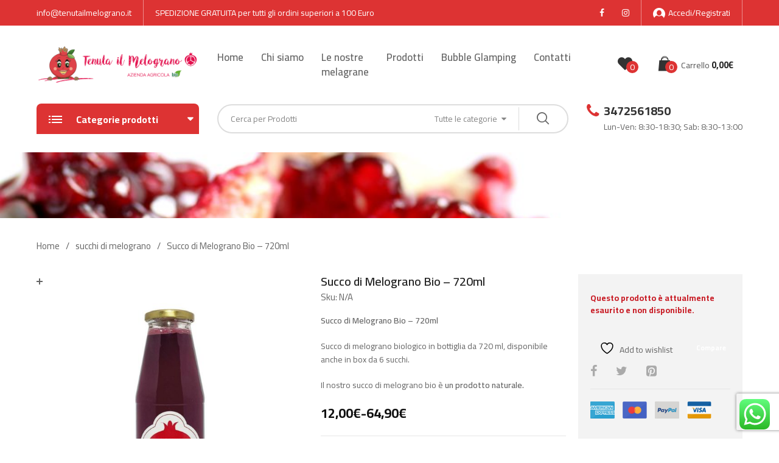

--- FILE ---
content_type: text/html; charset=UTF-8
request_url: https://www.tenutailmelograno.it/product/ssucco-di-melograno-bio/
body_size: 68328
content:
<!DOCTYPE html>
<html class="no-js" lang="it-IT">
<head>
    <meta charset="UTF-8"/>
    <meta name="viewport" content="width=device-width, initial-scale=1.0, maximum-scale=1.0,user-scalable=0"/>
    <link rel="profile" href="https://gmpg.org/xfn/11"/>

					<script>document.documentElement.className = document.documentElement.className + ' yes-js js_active js'</script>
			<meta name='robots' content='index, follow, max-image-preview:large, max-snippet:-1, max-video-preview:-1' />
	<style>img:is([sizes="auto" i], [sizes^="auto," i]) { contain-intrinsic-size: 3000px 1500px }</style>
	
	<!-- This site is optimized with the Yoast SEO plugin v25.6 - https://yoast.com/wordpress/plugins/seo/ -->
	<title>Succo di Melograno Bio - 720ml - Tenuta il Melograno</title>
	<meta name="description" content="Succo di Melograno Bio in bottiglia da 720ml, singolo o in box da 6 pz. Ingredienti: Succo di Melograno Wonderful puro al 100% senza zuccheri" />
	<link rel="canonical" href="https://www.tenutailmelograno.it/product/ssucco-di-melograno-bio/" />
	<meta property="og:locale" content="it_IT" />
	<meta property="og:type" content="article" />
	<meta property="og:title" content="Succo di Melograno Bio - 720ml - Tenuta il Melograno" />
	<meta property="og:description" content="Succo di Melograno Bio in bottiglia da 720ml, singolo o in box da 6 pz. Ingredienti: Succo di Melograno Wonderful puro al 100% senza zuccheri" />
	<meta property="og:url" content="https://www.tenutailmelograno.it/product/ssucco-di-melograno-bio/" />
	<meta property="og:site_name" content="Tenuta il Melograno" />
	<meta property="article:publisher" content="https://www.facebook.com/Tenutailmelograno" />
	<meta property="article:modified_time" content="2023-09-22T14:16:36+00:00" />
	<meta property="og:image" content="https://www.tenutailmelograno.it/wp-content/uploads/2021/03/succo-720-ok.jpeg" />
	<meta property="og:image:width" content="1024" />
	<meta property="og:image:height" content="1024" />
	<meta property="og:image:type" content="image/jpeg" />
	<meta name="twitter:card" content="summary_large_image" />
	<meta name="twitter:label1" content="Tempo di lettura stimato" />
	<meta name="twitter:data1" content="2 minuti" />
	<script type="application/ld+json" class="yoast-schema-graph">{"@context":"https://schema.org","@graph":[{"@type":"WebPage","@id":"https://www.tenutailmelograno.it/product/ssucco-di-melograno-bio/","url":"https://www.tenutailmelograno.it/product/ssucco-di-melograno-bio/","name":"Succo di Melograno Bio - 720ml - Tenuta il Melograno","isPartOf":{"@id":"https://www.tenutailmelograno.it/#website"},"primaryImageOfPage":{"@id":"https://www.tenutailmelograno.it/product/ssucco-di-melograno-bio/#primaryimage"},"image":{"@id":"https://www.tenutailmelograno.it/product/ssucco-di-melograno-bio/#primaryimage"},"thumbnailUrl":"https://www.tenutailmelograno.it/wp-content/uploads/2021/03/succo-720-ok.jpeg","datePublished":"2021-03-10T13:18:09+00:00","dateModified":"2023-09-22T14:16:36+00:00","description":"Succo di Melograno Bio in bottiglia da 720ml, singolo o in box da 6 pz. Ingredienti: Succo di Melograno Wonderful puro al 100% senza zuccheri","breadcrumb":{"@id":"https://www.tenutailmelograno.it/product/ssucco-di-melograno-bio/#breadcrumb"},"inLanguage":"it-IT","potentialAction":[{"@type":"ReadAction","target":["https://www.tenutailmelograno.it/product/ssucco-di-melograno-bio/"]}]},{"@type":"ImageObject","inLanguage":"it-IT","@id":"https://www.tenutailmelograno.it/product/ssucco-di-melograno-bio/#primaryimage","url":"https://www.tenutailmelograno.it/wp-content/uploads/2021/03/succo-720-ok.jpeg","contentUrl":"https://www.tenutailmelograno.it/wp-content/uploads/2021/03/succo-720-ok.jpeg","width":1024,"height":1024,"caption":"Succo di melograno"},{"@type":"BreadcrumbList","@id":"https://www.tenutailmelograno.it/product/ssucco-di-melograno-bio/#breadcrumb","itemListElement":[{"@type":"ListItem","position":1,"name":"Home","item":"https://www.tenutailmelograno.it/"},{"@type":"ListItem","position":2,"name":"Shop","item":"https://www.tenutailmelograno.it/negozio/"},{"@type":"ListItem","position":3,"name":"Succo di Melograno Bio &#8211; 720ml"}]},{"@type":"WebSite","@id":"https://www.tenutailmelograno.it/#website","url":"https://www.tenutailmelograno.it/","name":"Tenuta il Melograno","description":"Azienda Agricola Forniture Melograni Biologici","publisher":{"@id":"https://www.tenutailmelograno.it/#organization"},"potentialAction":[{"@type":"SearchAction","target":{"@type":"EntryPoint","urlTemplate":"https://www.tenutailmelograno.it/?s={search_term_string}"},"query-input":{"@type":"PropertyValueSpecification","valueRequired":true,"valueName":"search_term_string"}}],"inLanguage":"it-IT"},{"@type":"Organization","@id":"https://www.tenutailmelograno.it/#organization","name":"Tenuta il Melograno","url":"https://www.tenutailmelograno.it/","logo":{"@type":"ImageObject","inLanguage":"it-IT","@id":"https://www.tenutailmelograno.it/#/schema/logo/image/","url":"https://www.tenutailmelograno.it/wp-content/uploads/2021/02/logo_melograno.png","contentUrl":"https://www.tenutailmelograno.it/wp-content/uploads/2021/02/logo_melograno.png","width":817,"height":548,"caption":"Tenuta il Melograno"},"image":{"@id":"https://www.tenutailmelograno.it/#/schema/logo/image/"},"sameAs":["https://www.facebook.com/Tenutailmelograno","https://www.instagram.com/tenuta_il_melograno/"]}]}</script>
	<!-- / Yoast SEO plugin. -->


<link rel='dns-prefetch' href='//fonts.googleapis.com' />
<link rel="alternate" type="application/rss+xml" title="Tenuta il Melograno &raquo; Feed" href="https://www.tenutailmelograno.it/feed/" />
<link rel="alternate" type="application/rss+xml" title="Tenuta il Melograno &raquo; Feed dei commenti" href="https://www.tenutailmelograno.it/comments/feed/" />
<link rel="alternate" type="application/rss+xml" title="Tenuta il Melograno &raquo; Succo di Melograno Bio &#8211; 720ml Feed dei commenti" href="https://www.tenutailmelograno.it/product/ssucco-di-melograno-bio/feed/" />
<script type="text/javascript">
/* <![CDATA[ */
window._wpemojiSettings = {"baseUrl":"https:\/\/s.w.org\/images\/core\/emoji\/16.0.1\/72x72\/","ext":".png","svgUrl":"https:\/\/s.w.org\/images\/core\/emoji\/16.0.1\/svg\/","svgExt":".svg","source":{"concatemoji":"https:\/\/www.tenutailmelograno.it\/wp-includes\/js\/wp-emoji-release.min.js?ver=6.8.3"}};
/*! This file is auto-generated */
!function(s,n){var o,i,e;function c(e){try{var t={supportTests:e,timestamp:(new Date).valueOf()};sessionStorage.setItem(o,JSON.stringify(t))}catch(e){}}function p(e,t,n){e.clearRect(0,0,e.canvas.width,e.canvas.height),e.fillText(t,0,0);var t=new Uint32Array(e.getImageData(0,0,e.canvas.width,e.canvas.height).data),a=(e.clearRect(0,0,e.canvas.width,e.canvas.height),e.fillText(n,0,0),new Uint32Array(e.getImageData(0,0,e.canvas.width,e.canvas.height).data));return t.every(function(e,t){return e===a[t]})}function u(e,t){e.clearRect(0,0,e.canvas.width,e.canvas.height),e.fillText(t,0,0);for(var n=e.getImageData(16,16,1,1),a=0;a<n.data.length;a++)if(0!==n.data[a])return!1;return!0}function f(e,t,n,a){switch(t){case"flag":return n(e,"\ud83c\udff3\ufe0f\u200d\u26a7\ufe0f","\ud83c\udff3\ufe0f\u200b\u26a7\ufe0f")?!1:!n(e,"\ud83c\udde8\ud83c\uddf6","\ud83c\udde8\u200b\ud83c\uddf6")&&!n(e,"\ud83c\udff4\udb40\udc67\udb40\udc62\udb40\udc65\udb40\udc6e\udb40\udc67\udb40\udc7f","\ud83c\udff4\u200b\udb40\udc67\u200b\udb40\udc62\u200b\udb40\udc65\u200b\udb40\udc6e\u200b\udb40\udc67\u200b\udb40\udc7f");case"emoji":return!a(e,"\ud83e\udedf")}return!1}function g(e,t,n,a){var r="undefined"!=typeof WorkerGlobalScope&&self instanceof WorkerGlobalScope?new OffscreenCanvas(300,150):s.createElement("canvas"),o=r.getContext("2d",{willReadFrequently:!0}),i=(o.textBaseline="top",o.font="600 32px Arial",{});return e.forEach(function(e){i[e]=t(o,e,n,a)}),i}function t(e){var t=s.createElement("script");t.src=e,t.defer=!0,s.head.appendChild(t)}"undefined"!=typeof Promise&&(o="wpEmojiSettingsSupports",i=["flag","emoji"],n.supports={everything:!0,everythingExceptFlag:!0},e=new Promise(function(e){s.addEventListener("DOMContentLoaded",e,{once:!0})}),new Promise(function(t){var n=function(){try{var e=JSON.parse(sessionStorage.getItem(o));if("object"==typeof e&&"number"==typeof e.timestamp&&(new Date).valueOf()<e.timestamp+604800&&"object"==typeof e.supportTests)return e.supportTests}catch(e){}return null}();if(!n){if("undefined"!=typeof Worker&&"undefined"!=typeof OffscreenCanvas&&"undefined"!=typeof URL&&URL.createObjectURL&&"undefined"!=typeof Blob)try{var e="postMessage("+g.toString()+"("+[JSON.stringify(i),f.toString(),p.toString(),u.toString()].join(",")+"));",a=new Blob([e],{type:"text/javascript"}),r=new Worker(URL.createObjectURL(a),{name:"wpTestEmojiSupports"});return void(r.onmessage=function(e){c(n=e.data),r.terminate(),t(n)})}catch(e){}c(n=g(i,f,p,u))}t(n)}).then(function(e){for(var t in e)n.supports[t]=e[t],n.supports.everything=n.supports.everything&&n.supports[t],"flag"!==t&&(n.supports.everythingExceptFlag=n.supports.everythingExceptFlag&&n.supports[t]);n.supports.everythingExceptFlag=n.supports.everythingExceptFlag&&!n.supports.flag,n.DOMReady=!1,n.readyCallback=function(){n.DOMReady=!0}}).then(function(){return e}).then(function(){var e;n.supports.everything||(n.readyCallback(),(e=n.source||{}).concatemoji?t(e.concatemoji):e.wpemoji&&e.twemoji&&(t(e.twemoji),t(e.wpemoji)))}))}((window,document),window._wpemojiSettings);
/* ]]> */
</script>
<link rel='stylesheet' id='sgr-css' href='https://www.tenutailmelograno.it/wp-content/plugins/simple-google-recaptcha/sgr.css?ver=1672312186' type='text/css' media='all' />
<link rel='stylesheet' id='ht_ctc_main_css-css' href='https://www.tenutailmelograno.it/wp-content/plugins/click-to-chat-for-whatsapp/new/inc/assets/css/main.css?ver=4.27' type='text/css' media='all' />
<style id='wp-emoji-styles-inline-css' type='text/css'>

	img.wp-smiley, img.emoji {
		display: inline !important;
		border: none !important;
		box-shadow: none !important;
		height: 1em !important;
		width: 1em !important;
		margin: 0 0.07em !important;
		vertical-align: -0.1em !important;
		background: none !important;
		padding: 0 !important;
	}
</style>
<link rel='stylesheet' id='wp-block-library-css' href='https://www.tenutailmelograno.it/wp-includes/css/dist/block-library/style.min.css?ver=6.8.3' type='text/css' media='all' />
<style id='wp-block-library-theme-inline-css' type='text/css'>
.wp-block-audio :where(figcaption){color:#555;font-size:13px;text-align:center}.is-dark-theme .wp-block-audio :where(figcaption){color:#ffffffa6}.wp-block-audio{margin:0 0 1em}.wp-block-code{border:1px solid #ccc;border-radius:4px;font-family:Menlo,Consolas,monaco,monospace;padding:.8em 1em}.wp-block-embed :where(figcaption){color:#555;font-size:13px;text-align:center}.is-dark-theme .wp-block-embed :where(figcaption){color:#ffffffa6}.wp-block-embed{margin:0 0 1em}.blocks-gallery-caption{color:#555;font-size:13px;text-align:center}.is-dark-theme .blocks-gallery-caption{color:#ffffffa6}:root :where(.wp-block-image figcaption){color:#555;font-size:13px;text-align:center}.is-dark-theme :root :where(.wp-block-image figcaption){color:#ffffffa6}.wp-block-image{margin:0 0 1em}.wp-block-pullquote{border-bottom:4px solid;border-top:4px solid;color:currentColor;margin-bottom:1.75em}.wp-block-pullquote cite,.wp-block-pullquote footer,.wp-block-pullquote__citation{color:currentColor;font-size:.8125em;font-style:normal;text-transform:uppercase}.wp-block-quote{border-left:.25em solid;margin:0 0 1.75em;padding-left:1em}.wp-block-quote cite,.wp-block-quote footer{color:currentColor;font-size:.8125em;font-style:normal;position:relative}.wp-block-quote:where(.has-text-align-right){border-left:none;border-right:.25em solid;padding-left:0;padding-right:1em}.wp-block-quote:where(.has-text-align-center){border:none;padding-left:0}.wp-block-quote.is-large,.wp-block-quote.is-style-large,.wp-block-quote:where(.is-style-plain){border:none}.wp-block-search .wp-block-search__label{font-weight:700}.wp-block-search__button{border:1px solid #ccc;padding:.375em .625em}:where(.wp-block-group.has-background){padding:1.25em 2.375em}.wp-block-separator.has-css-opacity{opacity:.4}.wp-block-separator{border:none;border-bottom:2px solid;margin-left:auto;margin-right:auto}.wp-block-separator.has-alpha-channel-opacity{opacity:1}.wp-block-separator:not(.is-style-wide):not(.is-style-dots){width:100px}.wp-block-separator.has-background:not(.is-style-dots){border-bottom:none;height:1px}.wp-block-separator.has-background:not(.is-style-wide):not(.is-style-dots){height:2px}.wp-block-table{margin:0 0 1em}.wp-block-table td,.wp-block-table th{word-break:normal}.wp-block-table :where(figcaption){color:#555;font-size:13px;text-align:center}.is-dark-theme .wp-block-table :where(figcaption){color:#ffffffa6}.wp-block-video :where(figcaption){color:#555;font-size:13px;text-align:center}.is-dark-theme .wp-block-video :where(figcaption){color:#ffffffa6}.wp-block-video{margin:0 0 1em}:root :where(.wp-block-template-part.has-background){margin-bottom:0;margin-top:0;padding:1.25em 2.375em}
</style>
<style id='classic-theme-styles-inline-css' type='text/css'>
/*! This file is auto-generated */
.wp-block-button__link{color:#fff;background-color:#32373c;border-radius:9999px;box-shadow:none;text-decoration:none;padding:calc(.667em + 2px) calc(1.333em + 2px);font-size:1.125em}.wp-block-file__button{background:#32373c;color:#fff;text-decoration:none}
</style>
<style id='global-styles-inline-css' type='text/css'>
:root{--wp--preset--aspect-ratio--square: 1;--wp--preset--aspect-ratio--4-3: 4/3;--wp--preset--aspect-ratio--3-4: 3/4;--wp--preset--aspect-ratio--3-2: 3/2;--wp--preset--aspect-ratio--2-3: 2/3;--wp--preset--aspect-ratio--16-9: 16/9;--wp--preset--aspect-ratio--9-16: 9/16;--wp--preset--color--black: #000000;--wp--preset--color--cyan-bluish-gray: #abb8c3;--wp--preset--color--white: #ffffff;--wp--preset--color--pale-pink: #f78da7;--wp--preset--color--vivid-red: #cf2e2e;--wp--preset--color--luminous-vivid-orange: #ff6900;--wp--preset--color--luminous-vivid-amber: #fcb900;--wp--preset--color--light-green-cyan: #7bdcb5;--wp--preset--color--vivid-green-cyan: #00d084;--wp--preset--color--pale-cyan-blue: #8ed1fc;--wp--preset--color--vivid-cyan-blue: #0693e3;--wp--preset--color--vivid-purple: #9b51e0;--wp--preset--gradient--vivid-cyan-blue-to-vivid-purple: linear-gradient(135deg,rgba(6,147,227,1) 0%,rgb(155,81,224) 100%);--wp--preset--gradient--light-green-cyan-to-vivid-green-cyan: linear-gradient(135deg,rgb(122,220,180) 0%,rgb(0,208,130) 100%);--wp--preset--gradient--luminous-vivid-amber-to-luminous-vivid-orange: linear-gradient(135deg,rgba(252,185,0,1) 0%,rgba(255,105,0,1) 100%);--wp--preset--gradient--luminous-vivid-orange-to-vivid-red: linear-gradient(135deg,rgba(255,105,0,1) 0%,rgb(207,46,46) 100%);--wp--preset--gradient--very-light-gray-to-cyan-bluish-gray: linear-gradient(135deg,rgb(238,238,238) 0%,rgb(169,184,195) 100%);--wp--preset--gradient--cool-to-warm-spectrum: linear-gradient(135deg,rgb(74,234,220) 0%,rgb(151,120,209) 20%,rgb(207,42,186) 40%,rgb(238,44,130) 60%,rgb(251,105,98) 80%,rgb(254,248,76) 100%);--wp--preset--gradient--blush-light-purple: linear-gradient(135deg,rgb(255,206,236) 0%,rgb(152,150,240) 100%);--wp--preset--gradient--blush-bordeaux: linear-gradient(135deg,rgb(254,205,165) 0%,rgb(254,45,45) 50%,rgb(107,0,62) 100%);--wp--preset--gradient--luminous-dusk: linear-gradient(135deg,rgb(255,203,112) 0%,rgb(199,81,192) 50%,rgb(65,88,208) 100%);--wp--preset--gradient--pale-ocean: linear-gradient(135deg,rgb(255,245,203) 0%,rgb(182,227,212) 50%,rgb(51,167,181) 100%);--wp--preset--gradient--electric-grass: linear-gradient(135deg,rgb(202,248,128) 0%,rgb(113,206,126) 100%);--wp--preset--gradient--midnight: linear-gradient(135deg,rgb(2,3,129) 0%,rgb(40,116,252) 100%);--wp--preset--font-size--small: 13px;--wp--preset--font-size--medium: 20px;--wp--preset--font-size--large: 36px;--wp--preset--font-size--x-large: 42px;--wp--preset--spacing--20: 0.44rem;--wp--preset--spacing--30: 0.67rem;--wp--preset--spacing--40: 1rem;--wp--preset--spacing--50: 1.5rem;--wp--preset--spacing--60: 2.25rem;--wp--preset--spacing--70: 3.38rem;--wp--preset--spacing--80: 5.06rem;--wp--preset--shadow--natural: 6px 6px 9px rgba(0, 0, 0, 0.2);--wp--preset--shadow--deep: 12px 12px 50px rgba(0, 0, 0, 0.4);--wp--preset--shadow--sharp: 6px 6px 0px rgba(0, 0, 0, 0.2);--wp--preset--shadow--outlined: 6px 6px 0px -3px rgba(255, 255, 255, 1), 6px 6px rgba(0, 0, 0, 1);--wp--preset--shadow--crisp: 6px 6px 0px rgba(0, 0, 0, 1);}:where(.is-layout-flex){gap: 0.5em;}:where(.is-layout-grid){gap: 0.5em;}body .is-layout-flex{display: flex;}.is-layout-flex{flex-wrap: wrap;align-items: center;}.is-layout-flex > :is(*, div){margin: 0;}body .is-layout-grid{display: grid;}.is-layout-grid > :is(*, div){margin: 0;}:where(.wp-block-columns.is-layout-flex){gap: 2em;}:where(.wp-block-columns.is-layout-grid){gap: 2em;}:where(.wp-block-post-template.is-layout-flex){gap: 1.25em;}:where(.wp-block-post-template.is-layout-grid){gap: 1.25em;}.has-black-color{color: var(--wp--preset--color--black) !important;}.has-cyan-bluish-gray-color{color: var(--wp--preset--color--cyan-bluish-gray) !important;}.has-white-color{color: var(--wp--preset--color--white) !important;}.has-pale-pink-color{color: var(--wp--preset--color--pale-pink) !important;}.has-vivid-red-color{color: var(--wp--preset--color--vivid-red) !important;}.has-luminous-vivid-orange-color{color: var(--wp--preset--color--luminous-vivid-orange) !important;}.has-luminous-vivid-amber-color{color: var(--wp--preset--color--luminous-vivid-amber) !important;}.has-light-green-cyan-color{color: var(--wp--preset--color--light-green-cyan) !important;}.has-vivid-green-cyan-color{color: var(--wp--preset--color--vivid-green-cyan) !important;}.has-pale-cyan-blue-color{color: var(--wp--preset--color--pale-cyan-blue) !important;}.has-vivid-cyan-blue-color{color: var(--wp--preset--color--vivid-cyan-blue) !important;}.has-vivid-purple-color{color: var(--wp--preset--color--vivid-purple) !important;}.has-black-background-color{background-color: var(--wp--preset--color--black) !important;}.has-cyan-bluish-gray-background-color{background-color: var(--wp--preset--color--cyan-bluish-gray) !important;}.has-white-background-color{background-color: var(--wp--preset--color--white) !important;}.has-pale-pink-background-color{background-color: var(--wp--preset--color--pale-pink) !important;}.has-vivid-red-background-color{background-color: var(--wp--preset--color--vivid-red) !important;}.has-luminous-vivid-orange-background-color{background-color: var(--wp--preset--color--luminous-vivid-orange) !important;}.has-luminous-vivid-amber-background-color{background-color: var(--wp--preset--color--luminous-vivid-amber) !important;}.has-light-green-cyan-background-color{background-color: var(--wp--preset--color--light-green-cyan) !important;}.has-vivid-green-cyan-background-color{background-color: var(--wp--preset--color--vivid-green-cyan) !important;}.has-pale-cyan-blue-background-color{background-color: var(--wp--preset--color--pale-cyan-blue) !important;}.has-vivid-cyan-blue-background-color{background-color: var(--wp--preset--color--vivid-cyan-blue) !important;}.has-vivid-purple-background-color{background-color: var(--wp--preset--color--vivid-purple) !important;}.has-black-border-color{border-color: var(--wp--preset--color--black) !important;}.has-cyan-bluish-gray-border-color{border-color: var(--wp--preset--color--cyan-bluish-gray) !important;}.has-white-border-color{border-color: var(--wp--preset--color--white) !important;}.has-pale-pink-border-color{border-color: var(--wp--preset--color--pale-pink) !important;}.has-vivid-red-border-color{border-color: var(--wp--preset--color--vivid-red) !important;}.has-luminous-vivid-orange-border-color{border-color: var(--wp--preset--color--luminous-vivid-orange) !important;}.has-luminous-vivid-amber-border-color{border-color: var(--wp--preset--color--luminous-vivid-amber) !important;}.has-light-green-cyan-border-color{border-color: var(--wp--preset--color--light-green-cyan) !important;}.has-vivid-green-cyan-border-color{border-color: var(--wp--preset--color--vivid-green-cyan) !important;}.has-pale-cyan-blue-border-color{border-color: var(--wp--preset--color--pale-cyan-blue) !important;}.has-vivid-cyan-blue-border-color{border-color: var(--wp--preset--color--vivid-cyan-blue) !important;}.has-vivid-purple-border-color{border-color: var(--wp--preset--color--vivid-purple) !important;}.has-vivid-cyan-blue-to-vivid-purple-gradient-background{background: var(--wp--preset--gradient--vivid-cyan-blue-to-vivid-purple) !important;}.has-light-green-cyan-to-vivid-green-cyan-gradient-background{background: var(--wp--preset--gradient--light-green-cyan-to-vivid-green-cyan) !important;}.has-luminous-vivid-amber-to-luminous-vivid-orange-gradient-background{background: var(--wp--preset--gradient--luminous-vivid-amber-to-luminous-vivid-orange) !important;}.has-luminous-vivid-orange-to-vivid-red-gradient-background{background: var(--wp--preset--gradient--luminous-vivid-orange-to-vivid-red) !important;}.has-very-light-gray-to-cyan-bluish-gray-gradient-background{background: var(--wp--preset--gradient--very-light-gray-to-cyan-bluish-gray) !important;}.has-cool-to-warm-spectrum-gradient-background{background: var(--wp--preset--gradient--cool-to-warm-spectrum) !important;}.has-blush-light-purple-gradient-background{background: var(--wp--preset--gradient--blush-light-purple) !important;}.has-blush-bordeaux-gradient-background{background: var(--wp--preset--gradient--blush-bordeaux) !important;}.has-luminous-dusk-gradient-background{background: var(--wp--preset--gradient--luminous-dusk) !important;}.has-pale-ocean-gradient-background{background: var(--wp--preset--gradient--pale-ocean) !important;}.has-electric-grass-gradient-background{background: var(--wp--preset--gradient--electric-grass) !important;}.has-midnight-gradient-background{background: var(--wp--preset--gradient--midnight) !important;}.has-small-font-size{font-size: var(--wp--preset--font-size--small) !important;}.has-medium-font-size{font-size: var(--wp--preset--font-size--medium) !important;}.has-large-font-size{font-size: var(--wp--preset--font-size--large) !important;}.has-x-large-font-size{font-size: var(--wp--preset--font-size--x-large) !important;}
:where(.wp-block-post-template.is-layout-flex){gap: 1.25em;}:where(.wp-block-post-template.is-layout-grid){gap: 1.25em;}
:where(.wp-block-columns.is-layout-flex){gap: 2em;}:where(.wp-block-columns.is-layout-grid){gap: 2em;}
:root :where(.wp-block-pullquote){font-size: 1.5em;line-height: 1.6;}
</style>
<link rel='stylesheet' id='contact-form-7-css' href='https://www.tenutailmelograno.it/wp-content/plugins/contact-form-7/includes/css/styles.css?ver=6.1.1' type='text/css' media='all' />
<link rel='stylesheet' id='rs-plugin-settings-css' href='https://www.tenutailmelograno.it/wp-content/plugins/revslider/public/assets/css/rs6.css?ver=6.3.9' type='text/css' media='all' />
<style id='rs-plugin-settings-inline-css' type='text/css'>
#rs-demo-id {}
</style>
<link rel='stylesheet' id='photoswipe-css' href='https://www.tenutailmelograno.it/wp-content/plugins/woocommerce/assets/css/photoswipe/photoswipe.min.css?ver=10.0.5' type='text/css' media='all' />
<link rel='stylesheet' id='photoswipe-default-skin-css' href='https://www.tenutailmelograno.it/wp-content/plugins/woocommerce/assets/css/photoswipe/default-skin/default-skin.min.css?ver=10.0.5' type='text/css' media='all' />
<style id='woocommerce-inline-inline-css' type='text/css'>
.woocommerce form .form-row .required { visibility: visible; }
</style>
<link rel='stylesheet' id='gateway-css' href='https://www.tenutailmelograno.it/wp-content/plugins/woocommerce-paypal-payments/modules/ppcp-button/assets/css/gateway.css?ver=3.0.9' type='text/css' media='all' />
<link rel='stylesheet' id='brands-styles-css' href='https://www.tenutailmelograno.it/wp-content/plugins/woocommerce/assets/css/brands.css?ver=10.0.5' type='text/css' media='all' />
<link rel='stylesheet' id='dgwt-wcas-style-css' href='https://www.tenutailmelograno.it/wp-content/plugins/ajax-search-for-woocommerce/assets/css/style.min.css?ver=1.31.0' type='text/css' media='all' />
<link rel='stylesheet' id='WCPAY_EXPRESS_CHECKOUT_ECE-css' href='https://www.tenutailmelograno.it/wp-content/plugins/woocommerce-payments/dist/express-checkout.css?ver=9.7.0' type='text/css' media='all' />
<link rel='stylesheet' id='parent-style-css' href='https://www.tenutailmelograno.it/wp-content/themes/biolife-child/style.css?ver=1.0.0' type='text/css' media='all' />
<link rel='stylesheet' id='jquery-fixedheadertable-style-css' href='https://www.tenutailmelograno.it/wp-content/plugins/yith-woocommerce-compare/assets/css/jquery.dataTables.css?ver=1.10.18' type='text/css' media='all' />
<link rel='stylesheet' id='yith_woocompare_page-css' href='https://www.tenutailmelograno.it/wp-content/plugins/yith-woocommerce-compare/assets/css/compare.css?ver=3.2.0' type='text/css' media='all' />
<link rel='stylesheet' id='yith-woocompare-widget-css' href='https://www.tenutailmelograno.it/wp-content/plugins/yith-woocommerce-compare/assets/css/widget.css?ver=3.2.0' type='text/css' media='all' />
<link rel='stylesheet' id='rtwpvs-css' href='https://www.tenutailmelograno.it/wp-content/plugins/woo-product-variation-swatches/assets/css/rtwpvs.min.css?ver=1769431723' type='text/css' media='all' />
<style id='rtwpvs-inline-css' type='text/css'>
        
            .rtwpvs-term:not(.rtwpvs-radio-term) {
                width: 30px;
                height: 30px;
            }

            .rtwpvs-squared .rtwpvs-button-term {
                min-width: 30px;
            }

            .rtwpvs-button-term span {
                font-size: 16px;
            }

            
            
                        .rtwpvs.rtwpvs-attribute-behavior-blur .rtwpvs-term:not(.rtwpvs-radio-term).disabled::before,
            .rtwpvs.rtwpvs-attribute-behavior-blur .rtwpvs-term:not(.rtwpvs-radio-term).disabled::after,
            .rtwpvs.rtwpvs-attribute-behavior-blur .rtwpvs-term:not(.rtwpvs-radio-term).disabled:hover::before,
            .rtwpvs.rtwpvs-attribute-behavior-blur .rtwpvs-term:not(.rtwpvs-radio-term).disabled:hover::after {
                background: #ff0000 !important;
            }

                                    .rtwpvs.rtwpvs-attribute-behavior-blur .rtwpvs-term:not(.rtwpvs-radio-term).disabled img,
            .rtwpvs.rtwpvs-attribute-behavior-blur .rtwpvs-term:not(.rtwpvs-radio-term).disabled span,
            .rtwpvs.rtwpvs-attribute-behavior-blur .rtwpvs-term:not(.rtwpvs-radio-term).disabled:hover img,
            .rtwpvs.rtwpvs-attribute-behavior-blur .rtwpvs-term:not(.rtwpvs-radio-term).disabled:hover span {
                opacity: 0.3;
            }

                    
		
</style>
<link rel='stylesheet' id='rtwpvs-tooltip-css' href='https://www.tenutailmelograno.it/wp-content/plugins/woo-product-variation-swatches/assets/css/rtwpvs-tooltip.min.css?ver=1769431723' type='text/css' media='all' />
<link rel='stylesheet' id='mobile-menu-css' href='https://www.tenutailmelograno.it/wp-content/themes/biolife/assets/vendor/mobile-menu/mobile-menu.min.css?ver=1.0.0' type='text/css' media='all' />
<link rel='stylesheet' id='scrollbar-css' href='https://www.tenutailmelograno.it/wp-content/themes/biolife/assets/vendor/scrollbar/scrollbar.min.css?ver=0.2.10' type='text/css' media='all' />
<link rel='stylesheet' id='animate-css-css' href='https://www.tenutailmelograno.it/wp-content/themes/biolife/assets/css/animate.min.css?ver=3.7.0' type='text/css' media='all' />
<link rel='stylesheet' id='biolife-fonts-css' href='//fonts.googleapis.com/css?family=Cairo%3A200%2C300%2C400%2C600%2C700%2C900%7CLora%3A400%2C500%2C600%2C700%7CRubik%3A200%2C300%2C400%2C600%2C700%2C900%7CRoboto%3A400%2C700%7CPoppins%3A300%2C400%2C700%7CPlayfair+Display%3A400&#038;subset=latin%2Clatin-ext&#038;ver=1.0.0' type='text/css' media='all' />
<link rel='stylesheet' id='chosen-css' href='https://www.tenutailmelograno.it/wp-content/themes/biolife/assets/vendor/chosen/chosen.min.css?ver=1.8.7' type='text/css' media='all' />
<link rel='stylesheet' id='bootstrap-css' href='https://www.tenutailmelograno.it/wp-content/themes/biolife/assets/css/bootstrap.min.css?ver=3.4.1' type='text/css' media='all' />
<link rel='stylesheet' id='slick-css' href='https://www.tenutailmelograno.it/wp-content/themes/biolife/assets/vendor/slick/slick.min.css?ver=1.0.0' type='text/css' media='all' />
<link rel='stylesheet' id='elementor-css' href='https://www.tenutailmelograno.it/wp-content/themes/biolife/assets/css/elementor.css?ver=1.0.0' type='text/css' media='all' />
<link rel='stylesheet' id='font-awesome-css' href='https://www.tenutailmelograno.it/wp-content/plugins/elementor/assets/lib/font-awesome/css/font-awesome.min.css?ver=4.7.0' type='text/css' media='all' />
<style id='font-awesome-inline-css' type='text/css'>
[data-font="FontAwesome"]:before {font-family: 'FontAwesome' !important;content: attr(data-icon) !important;speak: none !important;font-weight: normal !important;font-variant: normal !important;text-transform: none !important;line-height: 1 !important;font-style: normal !important;-webkit-font-smoothing: antialiased !important;-moz-osx-font-smoothing: grayscale !important;}
</style>
<link rel='stylesheet' id='main-icon-css' href='https://www.tenutailmelograno.it/wp-content/themes/biolife/assets/vendor/main-icon/style.css?ver=1.0.0' type='text/css' media='all' />
<link rel='stylesheet' id='icofont-css' href='https://www.tenutailmelograno.it/wp-content/themes/biolife/assets/vendor/icofont/style.min.css?ver=1.0.0' type='text/css' media='all' />
<link rel='stylesheet' id='elegant-css' href='https://www.tenutailmelograno.it/wp-content/themes/biolife/assets/vendor/elegant/style.min.css?ver=1.0.0' type='text/css' media='all' />
<link rel='stylesheet' id='biolife-css' href='https://www.tenutailmelograno.it/wp-content/themes/biolife/assets/css/style.css?ver=1.0.0' type='text/css' media='all' />
<link rel='stylesheet' id='biolife-header-css' href='https://www.tenutailmelograno.it/wp-content/themes/biolife/assets/css/header.css?ver=1.0.0' type='text/css' media='all' />
<link rel='stylesheet' id='biolife-post-css' href='https://www.tenutailmelograno.it/wp-content/themes/biolife/assets/css/post.css?ver=1.0.0' type='text/css' media='all' />
<link rel='stylesheet' id='biolife-product-css' href='https://www.tenutailmelograno.it/wp-content/themes/biolife/assets/css/product.css?ver=1.0.0' type='text/css' media='all' />
<link rel='stylesheet' id='biolife-main-css' href='https://www.tenutailmelograno.it/wp-content/themes/biolife-child/style.css?ver=1.0.0' type='text/css' media='all' />
<style id='biolife-main-inline-css' type='text/css'>
 .main-color, .header-info .icon, .primary-menu-wrap .menu-item:hover > a, ul.sub-menu .menu-item:hover > a, .block-userlink .sub-menu .menu-item:hover > a, .style-02 .primary-menu-wrap .menu-item:hover > a, .box-nav-vertical .vertical-menu > .menu-item:hover > a, .header.style-07 div.dgwt-wcas-search-wrapp button.dgwt-wcas-search-submit:hover, .header.style-07 a.woo-user-link:hover, .header.style-07 .menu-item:hover > a, .header.style-07 .header-control .inner-control > * > .woo-cart-link .icon, .header.style-10 .header-control .inner-control > * > a.woo-user-link .icon, .header.style-10 .header-control .inner-control > * > a.woo-wishlist-link .icon, .header.style-10 .header-bot .block-minicart > a.woo-cart-link:hover, .header.style-10 div.dgwt-wcas-search-wrapp button.dgwt-wcas-search-submit:hover, .header.style-08 div.dgwt-wcas-search-wrapp button.dgwt-wcas-search-submit:hover, .header.style-12 .header-top .header-submenu > li > a:hover, .header.style-12 div.dgwt-wcas-search-wrapp .category .chosen-container-single .chosen-single:hover, .header.style-15 .header-control .woo-cart-link .total, .header.style-18 .woo-user-link:hover, .header.style-18 .header-social a:hover, .header.style-20 .header-info .title, .theme-biolife .ovic-socials.default a:hover, .post--style-02 a:hover, .post--style-01 .post-title:hover, .post--style-01 .post--author:hover .post--author-name, .megamenu .ovic-custommenu .head--title.main-color, .megamenu .ovic-products .head--title, .elementor-widget-heading.main-color .elementor-heading-title, .elementor-widget-ovic_menu .ovic-custommenu li:hover, .header.style-02 .header-top .header-inner > * > * > a.woo-search-link:hover, .entry-summary .biolife-share-socials a:hover, a.backtotop:hover, a.backtotop:focus, .header.style-02 .header-social a:hover, .style-02 .header-top .menu-item:hover > a .text, .style-02 .header-top .menu-item:hover > a::after, .post-sticky, .style-03 .header-top .ovic-menu-wapper > .ovic-menu > .menu-item:hover > a .text, .style-03 .header-top .ovic-menu-wapper > .ovic-menu > .menu-item:hover > a::after, .current-menu-ancestor > a, .current_page_ancestor > a, .current-menu-parent > a, .current-menu-item > a, .current_page_item > a, div.ovic-menu-clone-wrap .ovic-menu-panel > ul > .current-menu-ancestor > a, div.ovic-menu-clone-wrap .ovic-menu-panel > ul > .current_page_ancestor > a, div.ovic-menu-clone-wrap .ovic-menu-panel > ul > .current-menu-parent > a, div.ovic-menu-clone-wrap .ovic-menu-panel > ul > .current-menu-item > a, div.ovic-menu-clone-wrap .ovic-menu-panel > ul > .current_page_item > a, .entry-summary #chart-button:hover, #yith-quick-view-close:hover, .modal-content .btn-close:hover, div.mfp-content button.mfp-close:hover, .chosen-container .chosen-single:hover, .rtwpvs .rtwpvs-terms-wrapper.radio-variable-wrapper .rtwpvs-radio-term:hover, .woocommerce-form-login .form-row label.woocommerce-form__label-for-checkbox:hover, .woocommerce #shipping_method input[type="radio"]:hover ~ label, .woocommerce #shipping_method input[type="radio"] ~ label:hover, .woocommerce #shipping_method input[type="checkbox"]:hover ~ label, .woocommerce #shipping_method input[type="checkbox"] ~ label:hover, .woocommerce #content table.wishlist_table.cart a.remove:hover, .comment-form-cookies-consent label:hover, .vc_custom_heading a:hover, div.dgwt-wcas-search-wrapp .dgwt-wcas-preloader:hover, .widget_search button[type="submit"]:hover, .widget_product_search button[type="submit"]:hover, .widget_rating_filter .chosen > a, .widget_layered_nav a.selected, .widget_layered_nav .chosen > a, .widget_ovic_nav_menu ul li a[aria-current="page"], .widget_nav_menu ul li a[aria-current="page"], .widget_recent_entries ul li a[aria-current="page"], .widget_pages ul li [aria-current="page"], .widget_archive ul li a[aria-current="page"], .widget_categories ul li.current-cat > a, .widget_product_categories ul li.current-cat > a, .send-to-friend:hover, .woocommerce-product-gallery a.compare:hover, .product--style-12 .product--inner-prices .active .price, .product--style-12 .product-title:hover, .product--style-09 .group-button--inner .compare-button a:hover, .product--style-09 .group-button--inner .yith-wcwl-add-to-wishlist a:hover, .product--style-09 a.yith-wcqv-button:hover, .product--style-09 .product-title:hover, .product--style-09 .group-button--inner .add-to-cart > a:hover, .product--style-11 .group-button--inner .compare-button a:hover, .product--style-11 .yith-wcwl-add-to-wishlist a:hover, .product--style-11 a.yith-wcqv-button:hover, .product--style-11 .product-title:hover, .product--style-11 .group-button--inner .add-to-cart > a:hover, .product--style-13 .group-button--inner .compare-button a:hover, .product--style-13 .group-button--inner .yith-wcwl-add-to-wishlist a:hover, .product--style-13 a.yith-wcqv-button:hover, .product--style-13 .product-title:hover, .product--style-13 .group-button--inner .add-to-cart > a:hover, .product--style-13.product-item .price, .product--style-26 .group-button--inner .compare-button a:hover, .product--style-26 .group-button--inner .yith-wcwl-add-to-wishlist a:hover, .product--style-26 a.yith-wcqv-button:hover, .product--style-26 .product-title:hover, .product--style-26 .group-button--inner .add-to-cart > a:hover, .product--style-26 .product-thumb .yith-wcqv-button:hover, .product--style-27 .group-button--inner .compare-button a:hover, .product--style-27 .group-button--inner .yith-wcwl-add-to-wishlist a:hover, .product--style-27 a.yith-wcqv-button:hover, .product--style-27 .product-title:hover, .product--style-27 .group-button--inner .add-to-cart > a:hover, .product--style-27 .product-thumb .yith-wcqv-button:hover, .product--style-30 .group-button--inner .compare-button a:hover, .product--style-30 .group-button--inner .yith-wcwl-add-to-wishlist a:hover, .product--style-30 a.yith-wcqv-button:hover, .product--style-30 .product-title:hover, .product--style-30 .group-button--inner .add-to-cart > a:hover, .product--style-30 .product-thumb .yith-wcqv-button:hover, .product--style-05 .group-button--inner .compare-button a:hover, .product--style-05 .group-button--inner .yith-wcwl-add-to-wishlist a:hover, .product--style-05 a.yith-wcqv-button:hover, .product--style-05 .product-title:hover, .product--style-05 .group-button--inner .add-to-cart > a:hover, .product--style-05 .product-thumb .yith-wcqv-button:hover, .product--style-17 .product-thumb .yith-wcqv-button:hover, .product--style-17 .group-button--inner .compare-button a:hover, .product--style-17 .group-button--inner .yith-wcwl-add-to-wishlist a:hover, .product--style-17 a.yith-wcqv-button:hover, .product--style-17 .product-title:hover, .product--style-17 .group-button--inner .add-to-cart > a:hover, .product--style-17 .yith-wcwl-add-to-wishlist .yith-wcwl-wishlistexistsbrowse, .product--style-17 .price, .product--style-29 .group-button--inner .compare-button a:hover, .product--style-29 .group-button--inner .yith-wcwl-add-to-wishlist a:hover, .product--style-29 a.yith-wcqv-button:hover, .product--style-29 .product-title:hover, .product--style-29 .group-button--inner .add-to-cart > a:hover, .product--style-01 .group-button--inner .compare-button a:hover, .product--style-01 .group-button--inner .yith-wcwl-add-to-wishlist a:hover, .product--style-01 a.yith-wcqv-button:hover, .product--style-01 .product-title:hover, .product--style-01 .group-button--inner .add-to-cart > a:hover, .post--categories a:hover, .theme-biolife .ovic-newsletter-style-07 .-mc4wp-button:hover, .theme-biolife .ovic-twitter--style-01 .tweet--name:hover, .slick-slider .slick-arrow:hover, .theme-biolife .ovic-iconbox-style-04 .icon, .product--style-03 .group-button--inner .yith-wcwl-add-to-wishlist a:hover, .product--style-03 .group-button--inner .compare-button a:hover, .product--style-03 .group-button--inner .add-to-cart > a:hover, .product--style-03 .product-title:hover, .product--style-03 a.yith-wcqv-button:hover, .post--style-03 .post--author:hover .post--author-name, .post--style-01 .post--author:hover .post--author-name, .post--style-05 .post--share a:hover, .post--style-05 .post--comment:hover, .post--style-05 .post-title:hover, .post--style-03 .post--share a:hover, .post--style-03 .post--comment:hover, .post--style-03 .post-title:hover, .post--style-01 .post-title:hover, .post--style-05 .post--readmore, .post--style-03 .post--readmore, .post--style-01 .post--readmore, .megamenu .ovic-custommenu ul.menu .menu-item:hover, .theme-biolife .post--style-04 .post--readmore, .theme-biolife .post--style-04 .post--author:hover .post--author-name, .theme-biolife .post--style-04 .post-title:hover, .theme-biolife .post--style-04 .post--comment .bio-icon31, .theme-biolife .post--style-04 .post--share a:hover, .post--style-05 .post--comment .bio-icon31, .post--style-03 .post--comment .bio-icon31, .theme-biolife .ovic-tabs-style-02 .ovic-tabs--title, .product--style-14 .yith-wcqv-button-wrap a:hover, .product--style-14 .yith-wcwl-add-to-wishlist a:hover, .product--style-14 .compare-button a:hover, .product--style-14 .yith-wcwl-add-to-wishlist .yith-wcwl-wishlistexistsbrowse, .product--style-14 .product-title:hover, .post--style-07 .post-title:hover, .post--style-08 .post-title:hover, .post--style-09 .post-title:hover .theme-biolife .ovic-products-style-01 .product-item .price, .theme-biolife .ovic-products-style-01 .product-item .product-title:hover:hover, .theme-biolife .product--style-18 .price, .theme-biolife .product--style-18 .product-title:hover, .product--style-19 .product-title:hover, .product--style-19 .post--tags a:hover, .post--style-10 .post-title:hover, .product--style-22 .add-to-cart a:hover, .product--style-21 .add-to-cart a:hover, .product--style-21 .product--buttons .yith-wcwl-add-to-wishlist a:hover, .product--style-21 .product--buttons .yith-wcqv-button:hover, .product--style-22 .product--buttons .yith-wcwl-add-to-wishlist a:hover, .product--style-22 .product--buttons .yith-wcqv-button:hover, .post--style-12 .post-title:hover, .post--style-12 .post-meta .post--author-name:hover, .ovic-testmonials-style-03 .name:hover, .product--style-22 .product-title:hover, .product--style-23 .product--buttons .feedback .yith-wcwl-icon, .product--style-23 .product--buttons .yith-wcwl-add-to-wishlist a:hover, .product--style-23 .product--buttons .yith-wcqv-button:hover, .product--style-23 .add-to-cart a:hover, .product--style-23 .product-title:hover, .product--style-24 .product--buttons .feedback .yith-wcwl-icon, .product--style-24 .product--buttons .yith-wcwl-add-to-wishlist a:hover, .product--style-24 .product--buttons .yith-wcqv-button:hover, .product--style-24 .add-to-cart a:hover, .product--style-24 .product-title:hover, .product--style-24 .price, .widget_search button[type=submit]:hover::before, .widget_product_search button[type=submit]:hover::before, .widget_rss ul li > a:hover, .recentcomments a:hover, .widget_meta a:hover, .widget_pages a:hover, .widget_categories a:hover, .wp-calendar-nav-prev a:hover, .wp-calendar-table a:hover, widget_archive a:hover, .theme-biolife .post-item--style-01 .post-title:hover, .theme-biolife .post-item--style-01 .cat-list a:hover, .theme-biolife .post-item--style-01 .post-date:hover, .theme-biolife .post-item--style-01 .post--author:hover, .comment-form .form-submit .button:hover, .theme-biolife .blog-list--standard .post--meta .cat-list a:hover, .theme-biolife .blog-list--standard .post--meta a:hover, .theme-biolife .blog-list--standard .post--meta a:hover, .theme-biolife .blog-list--standard .post--tags .tags a:hover, .theme-biolife .blog-list--standard .post--author-name a:hover, .theme-biolife .comments-area .comment-author a:hover, .theme-biolife .comments-area .comment-date a:hover, .theme-biolife .comments-area .comment-edit-link:hover, .theme-biolife .comments-area .comment-reply-link:hover, .theme-biolife .comments-area .logged-in-as a:hover, .theme-biolife .comments-area .comment-form .form-submit .button:hover, .header.style-01 div.dgwt-wcas-search-wrapp button.dgwt-wcas-search-submit:hover, .widget_shopping_cart .total .amount, .widget .product_list_widget > li > a:not(.remove):hover, .widget_archive ul li:hover, .shop-control .display-mode-control .mode-button.active, .shop-control .display-mode-control .mode-button:hover, .product-item.list .product-title:hover, .widget .widget-title .arrow, .widget .product_list_widget .product-title:hover, .entry-summary a.compare:hover, .entry-summary .yith-wcwl-add-to-wishlist > *:hover, .entry-summary .yith-wcwl-add-to-wishlist .yith-wcwl-wishlistaddedbrowse, .entry-summary .yith-wcwl-add-to-wishlist .yith-wcwl-wishlistexistsbrowse, .product--style-27 .custom-content--label, .product-item.list .product--custom-content .custom-content--label, .entry-summary .product_meta a:hover, .entry-summary .product--custom-content .custom-content--label, .post--style-14 .post-title:hover, .post--style-14 .post-meta a.post-date:hover, .post--style-14 .post-meta a.post--author:hover .post--author-name, .cart-collaterals .wc-proceed-to-checkout .button:hover, .cart-collaterals .shop_table .order-total .amount, .theme-biolife .ovic-banner-style-06 .add-to-cart > .button:hover, .theme-biolife .product--style-29 .product-thumb .yith-wcqv-button:hover, .theme-biolife .product--style-01 .product-thumb .yith-wcqv-button:hover, .theme-biolife .product--style-08 .product-title:hover, .entry-summary .single_add_to_cart_button:hover, .entry-summary .added_to_cart:hover, .theme-biolife .wpcf7 [type=submit]:hover, .theme-biolife .error-404 .button:hover, .theme-biolife .biolife-dropdown > .sub-menu a:hover, .dokan-widget-area .store-cat-stack-dokan li a:hover, .header.style-03 .box-header-nav .main-menu > .menu-item > a:hover { color: #dd3333; } .widget #today, .border-scale, .border-plus, .border-zoom::before, .elementor-button, .added_to_cart, .button, button, input[type="button"], input[type="submit"], .ovic-google-maps .direction-maps, .post-pagination > *, .popup-email-content .btn-close, .scroll-wrapper > .scroll-element .scroll-arrow, .main-bg, .header.style-03 .box-nav-vertical .block-content, .header.style-03 ~ .header-sticky .box-nav-vertical .block-content, .header-contact > a, .blog-item.style-09 .post-date, .ovic-deal.style-01 .head, .single-post > .cat-list, .woocommerce-pagination ul li a:hover, .woocommerce-pagination ul li .current, .ovic-price-filter a.active::before, .widget_categories ul li.current-cat > a::before, .widget_product_categories ul li.current-cat > a::before, .widget_layered_nav a.selected::before, .widget_layered_nav .woocommerce-widget-layered-nav-list .chosen > a::before, .tagcloud a:hover, .pagination-thumb .link:hover .icon, .ovic-banner.style-33 .button::before, .ovic-banner.style-31 .text-01, .ovic-slide.style-05 .slide-item .link::before, .blog-item.style-03 .cat-list, .contact-icon .elementor-icon, .blog-item.style-05 .post-readmore .button::before, .ovic-category.style-02 .content, .blog-item.style-06 .post-date, .ovic-category.style-03 .content::before, .blog-item.style-07 .post-date, .blog-item.style-10 .cat-list, .ovic-slide.style-06 .slide-item .link, .process-availability .process, .ovic-banner.style-48 .hover, .ovic-banner.style-47 .hover, .ovic-banner.style-46 .hover, .ovic-deal.style-05 .biolife-countdown-wrapper, .ovic-deal.style-05 .head .button::after, .theme-biolife .ovic-custommenu-style-05 > .head--title, .product--style-17 .group-button--inner .add-to-cart > a, .product--style-11 .group-button--inner .add-to-cart > a, .product--style-09 .group-button--inner .add-to-cart > a, .product--style-13 .group-button--inner .add-to-cart > a, .product--style-26 .group-button--inner .add-to-cart > a, .product--style-27 .group-button--inner .add-to-cart > a, .product--style-30 .group-button--inner .add-to-cart > a, .product--style-05 .group-button--inner .add-to-cart > a, .product--style-29 .group-button--inner .add-to-cart > a, .product--style-01 .group-button--inner .add-to-cart > a, .theme-biolife .ovic-newsletter-style-02 .-mc4wp-button, .theme-biolife .ovic-newsletter-style-01 .submit-newsletter, .header.style-20 div.dgwt-wcas-search-wrapp button.dgwt-wcas-search-submit, .header.style-20 .box-nav-vertical .block-title, .header.style-12 .box-nav-vertical .block-title, .header.style-12 div.dgwt-wcas-search-wrapp button.dgwt-wcas-search-submit, .header.style-10 .header-bot .header-inner, .header.style-10 .chosen-container .chosen-single::after, .header.style-09 div.dgwt-wcas-search-wrapp .frm-inner .bottom-wrap::after, .header.style-07 .header-control .inner-control > * > .woo-cart-link .content > .text2, .header.style-07 .header-social a:hover, .header.style-07 .box-nav-vertical .block-title, .header.style-03:not(.style-06) .header-top, .header-sticky .box-nav-vertical .block-title, .header.style-01 .header-top, .header.style-01 .box-nav-vertical .block-title, .header-control .inner-control > * > a .count, .theme-biolife .ovic-newsletter-style-09 .-mc4wp-button, .product--style-03 .group-button--inner .add-to-cart > a, .post--style-05 .post--time, .post--style-03 .post--time, .post--style-01 .post--time, .ovic-custommenu-style-05>.head--title, .theme-biolife .ovic-tabs-style-02 .active .ovic-tab--link, .product--style-14 .add_to_cart_button, .theme-biolife .hotcategory-item--style02 .item--title:hover, .theme-biolife .slick--nav-style-04 .slick-slider .slick-arrow:hover, .product--style-19 .product--order-now:hover, .product--style-22 .add-to-cart a, .product--style-21 .add-to-cart a, .post--style-12 .post--categories, .theme-biolife .ovic-testmonials-style-03 .slick-slider .custom-navs .slick-arrow:hover, .product--style-23 .add-to-cart a, .product--style-24 .add-to-cart a, .product--style-24 .biolife-countdown-wrapper, .theme-biolife .post-item--style-01 .post--read-more:hover, .theme-biolife .blog-list--standard .post--share-buttons a:hover, .theme-biolife .ovic-testmonials-style-05 .slick-dots li.slick-active, .product-item.list a.compare:hover, .product-item.list a.yith-wcqv-button:hover, .product-item.list .yith-wcwl-add-to-wishlist a:hover, .product-item.list .yith-wcwl-add-to-wishlist .yith-wcwl-wishlistaddedbrowse, .product-item.list .yith-wcwl-add-to-wishlist .yith-wcwl-wishlistexistsbrowse, .entry-summary a.compare:hover::after, .entry-summary a.compare:hover::before, .entry-summary .yith-wcwl-add-to-wishlist > *:hover .yith-wcwl-icon::after, .entry-summary .yith-wcwl-add-to-wishlist > *:hover .yith-wcwl-icon::before, .entry-summary .yith-wcwl-add-to-wishlist .yith-wcwl-wishlistaddedbrowse .yith-wcwl-icon::after, .entry-summary .yith-wcwl-add-to-wishlist .yith-wcwl-wishlistaddedbrowse .yith-wcwl-icon::before, .entry-summary .yith-wcwl-add-to-wishlist .yith-wcwl-wishlistexistsbrowse .yith-wcwl-icon::after, .entry-summary .yith-wcwl-add-to-wishlist .yith-wcwl-wishlistexistsbrowse .yith-wcwl-icon::before, .product--style-23 .product-labels .onsale, .theme-biolife .ovic-socials-style-01 a:hover, .theme-biolife .ovic-banner-style-06 .add-to-cart > .button, .entry-summary .single_add_to_cart_button, .entry-summary .added_to_cart, .dokan-pagination-container .dokan-pagination li.active a { background-color: #dd3333; } .ovic-socials-style-01 a:hover{ background-color: #dd3333; } .widget_layered_nav .group-image a:hover i, .widget_layered_nav .group-image a.selected i, .widget_layered_nav .group-color a:hover i, .widget_layered_nav .group-color a.selected i, .main-border, table.variations .rtwpvs-color-term.selected span, table.variations .rtwpvs-color-term:hover span, table.variations .rtwpvs-image-term.selected img, table.variations .rtwpvs-image-term:hover img, .theme-biolife .post-item--style-01 .post--read-more:hover, .woocommerce-pagination ul li .current, .theme-biolife .ovic-newsletter-style-09 .-mc4wp-button, .header.style-20 .box-nav-vertical .block-content, .header.style-10 .header-control .inner-control > * > a.woo-user-link:hover .icon, .header.style-10 .header-control .inner-control > * > a.woo-wishlist-link:hover .icon, .header.style-07 .header-control .inner-control > * > .woo-cart-link, .product--style-17 .group-button--inner .add-to-cart > a, .product--style-03 .group-button--inner .add-to-cart > a, .product--style-11 .group-button--inner .add-to-cart > a, .product--style-09 .group-button--inner .add-to-cart > a, .product--style-13 .group-button--inner .add-to-cart > a, .product--style-30 .group-button--inner .add-to-cart > a, .product--style-05 .group-button--inner .add-to-cart > a, .product--style-27 .group-button--inner .add-to-cart > a, .product--style-26 .group-button--inner .add-to-cart > a, .product--style-29 .group-button--inner .add-to-cart > a, .product--style-01 .group-button--inner .add-to-cart > a, .product--style-25 .product-inner:hover, .product--style-04 .product-inner:hover, .product--style-19 .product--order-now:hover, .product--style-21 .add-to-cart a, .product--style-22 .add-to-cart a, .product--style-23 .add-to-cart a, .product--style-24 .add-to-cart a, .theme-biolife .comment-form .form-submit .button, .theme-biolife .blog-list--standard .post--tags .tags a:hover, .theme-biolife .blog-list--standard .post--share-buttons a:hover, .theme-biolife .comments-area .comment-form .form-submit .button, .woocommerce-tabs > ul > li > a:after, .cart-collaterals .wc-proceed-to-checkout .button, .slick-dots li.slick-active, .theme-biolife .ovic-banner-style-06 .add-to-cart > .button, .entry-summary .single_add_to_cart_button, .entry-summary .added_to_cart, .theme-biolife .wpcf7 [type=submit], .theme-biolife .error-404 .button, .dokan-pagination-container .dokan-pagination li.active a, .theme-biolife .hotcategory-item--style07:hover .texts { border-color: #dd3333; } .ovic-trending.style-01 .tabs .tab-link svg { fill: #dd3333; } .send-to-friend.opened, .yith-wcwl-add-to-wishlist .yith-wcwl-wishlistaddedbrowse, .yith-wcwl-add-to-wishlist .yith-wcwl-wishlistexistsbrowse, .yith-wcwl-add-to-wishlist .delete_item, .biolife_disabled_popup_by_user:hover, .biolife_disabled_popup_by_user:focus, .price_slider_amount .button:hover, .biolife-edit-link a, .elementor-toggle .elementor-tab-title:hover, .main-color-2, .main-color-2.elementor-widget-heading h1, .main-color-2.elementor-widget-heading h2, .main-color-2.elementor-widget-heading h3, .main-color-2.elementor-widget-heading h4, .main-color-2.elementor-widget-heading h5, .main-color-2.elementor-widget-heading h6, .ovic-contact.style-01 .icon, .ovic-contact.style-01 .phone, .ovic-contact.style-02 .icon, .ovic-banner.style-11 .button, .ovic-banner.style-16 .button, .widget_product_categories .cat-item.cat-parent > .carets:hover, .pagination-thumb .text, .ovic-banner.style-01 .button:hover, .ovic-banner.style-03 .button:hover, .ovic-banner.style-06 .button:hover, .ovic-banner.style-15 .button:hover, .ovic-banner.style-24 .button:hover, .ovic-banner.style-25 .button:hover, .ovic-banner.style-27 .button:hover, .ovic-banner.style-28 .button:hover, .entry-summary .sku_wrapper .sku, .cart-collaterals .shop_table .shipping-calculator-button, .woocommerce-checkout .shop_table .order-total .amount, .ovic-hotcategory.style-01 .hotcategory-item .button:hover, .ovic-trending.style-01 .tabs .active .tab-link, .ovic-trending.style-01 .tabs .tab-link:hover, .ovic-contact.style-02 .phone::before, .ovic-contact.style-02 .email::before, .ovic-custommenu.style-03 .widget .widget-title, .ovic-socials.style-03 a:hover, .ovic-banner.style-30 .button:hover, .header-sticky .header-control .inner-control > .block-userlink > a:hover, .ovic-slide.style-05 .slide-item .link:not(:hover) .icon, .blog-item.style-04 .cat-list, .ovic-custommenu > .button-wrap .link, .ovic-banner.style-36 .button:hover, .ovic-banner.style-37 .button:hover, .ovic-banner.style-39 .button:hover, .post-meta a:not(:hover) .name, .ovic-banner.style-44 .button:hover, .blog-item.style-09 .post-meta .author .name, .ovic-slide.style-06.lighter .slide-item .icon, .ovic-banner.style-46 .button:hover, .ovic-banner.style-47 .button:hover, .ovic-banner.style-48 .button:hover, .blog-item.style-12 .post-meta, .ovic-deal.style-05 .head .button:hover, .header.style-13 .header-btop .header-submenu > li > a:hover, .header.style-13 .primary-menu-wrap .menu-item:hover > a, .header.style-07 .header-control .inner-control > * > .woo-cart-link:hover .content > .text2, .header-social a:hover, div.dgwt-wcas-search-wrapp button.dgwt-wcas-search-submit:hover, .style-01 .header-top .block-userlink > a:hover .text, .style-01 .header-top .ovic-menu-wapper > .ovic-menu > .menu-item:hover > a .text, .style-01 .header-top .ovic-menu-wapper > .ovic-menu > .menu-item:hover > a::after { color: #a51010; } .nav-simple :not(.slick-vertical) .slick-arrow:hover, .nav-top :not(.slick-vertical) .slick-arrow:hover, #open-demo:hover { color: #a51010 !important; } .ovic-google-maps .direction-maps:hover, .scroll-wrapper > .scroll-element .scroll-arrow:hover, .popup-email-content .btn-close:hover, div.ovic-pinmap .ovic-pin .ovic-wc .ovic-popup-footer a, #ship-to-different-address label input[type="checkbox"]:checked + span::before, .elementor-button, .added_to_cart, div.ovic-pinmap .ovic-pin .icon-theme::before, .header.style-03 .box-nav-vertical .block-title, .header.style-03 ~ .header-sticky .box-nav-vertical .block-title, .ovic-slide.style-03 .slide-item .link:hover, .theme-biolife .ovic-newsletter-style-02 .submit-newsletter:hover, .theme-biolife .ovic-newsletter-style-01 .submit-newsletter:hover, .header.style-12 div.dgwt-wcas-search-wrapp button.dgwt-wcas-search-submit:hover, .button-loadmore.button:hover { background-color: #a51010; } .button-carparts::before { background-color: #a51010 !important; } div.dgwt-wcas-search-wrapp input[type=search].input-text:focus ~ .input-focus, .woocommerce .woocommerce-error, .woocommerce .woocommerce-info, .woocommerce .woocommerce-message, blockquote:not(.wp-block-quote), body.rtl blockquote:not(.wp-block-quote), div.ovic-pinmap .ovic-pin.text.text-line .popover::before, div.ovic-pinmap .ovic-pin.text.text-line .popover::after, div.ovic-pinmap .ovic-pin.text.text-line .popover-content::after, .main-border-2, .ovic-brand.style-01 .brand-item .link::before, .product-loop-gallery a.gallery-active, .product-loop-gallery a:hover, .ovic-trending.style-01 .tabs .active .tab-link::before, .ovic-trending.style-01 .tabs .tab-link:hover::before, .ovic-banner.style-30 .button, .ovic-banner.style-31 .button, .ovic-banner.style-32 .button, .ovic-banner.style-36 .button, .ovic-banner.style-37 .button, .ovic-banner.style-39 .button, .blog-item.style-08 .post-date, .blog-item.style-09 .post-date, .ovic-banner.style-44 .button, .ovic-banner.style-44 .hover, .ovic-banner.style-46 .button, .ovic-banner.style-47 .button, .ovic-banner.style-48 .button, .ovic-title.style-03 .title::before, .ovic-title.style-03 .title::after{ border-color: #a51010; } .ovic-brand.style-01 .brand-item .link:hover .hover::before { border-top-color: #a51010; } .woocommerce-product-gallery .flex-control-nav img.flex-active, .woocommerce-product-gallery .flex-control-nav img:hover { box-shadow: 0 0 0 2px #dd3333 inset; } div.ovic-pinmap .ovic-pin .icon-theme { box-shadow: 0 0 0 1px #dd3333 inset; } .ovic-trending.style-01 .tabs .active .tab-link svg, .ovic-trending.style-01 .tabs .tab-link:hover svg, .ovic-contact.style-01 .icon svg, .ovic-contact.style-02 .icon svg, .ovic-slide.style-05 .slide-item .link:not(:hover) .icon svg { fill: #a51010; } .header.style-15 .box-header-nav .main-menu > .menu-item:hover > a { color: #560000; } .button-loadmore.button{ background-color: #560000; } @media (min-width: 1200px){ .elementor-section-stretched.elementor-section-boxed:not(.elementor-has-width) > .elementor-container, .site > .elementor > .elementor-inner, .container{ width: 1190px; } .box-nav-vertical .vertical-menu > .menu-item > .megamenu{ max-width: 950px !important; } } @media (min-width: 1800px){ .header.style-12 .part-1{ width: 1190px; } } @media (min-width: 1200px) and (max-width: 1799px){ .header.style-12 .parts{ width: 1190px; } } 
</style>
<script type="text/template" id="tmpl-variation-template">
	<div class="woocommerce-variation-description">{{{ data.variation.variation_description }}}</div>
	<div class="woocommerce-variation-price">{{{ data.variation.price_html }}}</div>
	<div class="woocommerce-variation-availability">{{{ data.variation.availability_html }}}</div>
</script>
<script type="text/template" id="tmpl-unavailable-variation-template">
	<p role="alert">Questo prodotto non è disponibile. Scegli un&#039;altra combinazione.</p>
</script>
<script type="text/javascript" id="sgr-js-extra">
/* <![CDATA[ */
var sgr = {"sgr_site_key":"6LdgYVUaAAAAAGb2aEeGagNTYdevIDB1wkqDnyba"};
/* ]]> */
</script>
<script type="text/javascript" src="https://www.tenutailmelograno.it/wp-content/plugins/simple-google-recaptcha/sgr.js?ver=1672312186" id="sgr-js"></script>
<script type="text/javascript" src="https://www.tenutailmelograno.it/wp-includes/js/jquery/jquery.min.js?ver=3.7.1" id="jquery-core-js"></script>
<script type="text/javascript" src="https://www.tenutailmelograno.it/wp-includes/js/jquery/jquery-migrate.min.js?ver=3.4.1" id="jquery-migrate-js"></script>
<script type="text/javascript" src="https://www.tenutailmelograno.it/wp-includes/js/dist/hooks.min.js?ver=4d63a3d491d11ffd8ac6" id="wp-hooks-js"></script>
<script type="text/javascript" src="https://www.tenutailmelograno.it/wp-content/plugins/revslider/public/assets/js/rbtools.min.js?ver=6.3.9" id="tp-tools-js"></script>
<script type="text/javascript" src="https://www.tenutailmelograno.it/wp-content/plugins/revslider/public/assets/js/rs6.min.js?ver=6.3.9" id="revmin-js"></script>
<script type="text/javascript" id="tp-js-js-extra">
/* <![CDATA[ */
var trustpilot_settings = {"key":"","TrustpilotScriptUrl":"https:\/\/invitejs.trustpilot.com\/tp.min.js","IntegrationAppUrl":"\/\/ecommscript-integrationapp.trustpilot.com","PreviewScriptUrl":"\/\/ecommplugins-scripts.trustpilot.com\/v2.1\/js\/preview.min.js","PreviewCssUrl":"\/\/ecommplugins-scripts.trustpilot.com\/v2.1\/css\/preview.min.css","PreviewWPCssUrl":"\/\/ecommplugins-scripts.trustpilot.com\/v2.1\/css\/preview_wp.css","WidgetScriptUrl":"\/\/widget.trustpilot.com\/bootstrap\/v5\/tp.widget.bootstrap.min.js"};
/* ]]> */
</script>
<script type="text/javascript" src="https://www.tenutailmelograno.it/wp-content/plugins/trustpilot-reviews/review/assets/js/headerScript.min.js?ver=1.0&#039; async=&#039;async" id="tp-js-js"></script>
<script type="text/javascript" src="https://www.tenutailmelograno.it/wp-content/plugins/woocommerce/assets/js/jquery-blockui/jquery.blockUI.min.js?ver=2.7.0-wc.10.0.5" id="jquery-blockui-js" data-wp-strategy="defer"></script>
<script type="text/javascript" src="https://www.tenutailmelograno.it/wp-content/plugins/woocommerce/assets/js/js-cookie/js.cookie.min.js?ver=2.1.4-wc.10.0.5" id="js-cookie-js" data-wp-strategy="defer"></script>
<script type="text/javascript" id="woocommerce-js-extra">
/* <![CDATA[ */
var woocommerce_params = {"ajax_url":"\/wp-admin\/admin-ajax.php","wc_ajax_url":"\/?wc-ajax=%%endpoint%%","i18n_password_show":"Mostra password","i18n_password_hide":"Nascondi password"};
/* ]]> */
</script>
<script type="text/javascript" src="https://www.tenutailmelograno.it/wp-content/plugins/woocommerce/assets/js/frontend/woocommerce.min.js?ver=10.0.5" id="woocommerce-js" data-wp-strategy="defer"></script>
<script type="text/javascript" id="wc-country-select-js-extra">
/* <![CDATA[ */
var wc_country_select_params = {"countries":"{\"AF\":[],\"AL\":{\"AL-01\":\"Berat\",\"AL-09\":\"Dib\\u00ebr\",\"AL-02\":\"Durazzo\",\"AL-03\":\"Elbasan\",\"AL-04\":\"Fier\",\"AL-05\":\"Argirocastro\",\"AL-06\":\"Coriza\",\"AL-07\":\"Kuk\\u00ebs\",\"AL-08\":\"Alessio\",\"AL-10\":\"Scutari\",\"AL-11\":\"Tirana\",\"AL-12\":\"Valona\"},\"AO\":{\"BGO\":\"Provincia del Bengo\",\"BLU\":\"Provincia di Benguela\",\"BIE\":\"Bi\\u00e9\",\"CAB\":\"Provincia di Cabinda\",\"CNN\":\"Provincia del Cunene\",\"HUA\":\"Provincia di Huambo\",\"HUI\":\"Humla\",\"CCU\":\"Provincia di Cuando Cubango\",\"CNO\":\"Provincia di Cuanza Nord\",\"CUS\":\"Provincia di Cuanza Sud\",\"LUA\":\"Luanda\",\"LNO\":\"Provincia di Lunda Nord\",\"LSU\":\"Provincia di Lunda Sud\",\"MAL\":\"Provincia di Malanje\",\"MOX\":\"Provincia di Moxico\",\"NAM\":\"Namibe\",\"UIG\":\"Provincia di U\\u00edge\",\"ZAI\":\"Zaire\"},\"AR\":{\"C\":\"Citt\\u00e0 Autonoma di Buenos Aires\",\"B\":\"Buenos Aires\",\"K\":\"Catamarca\",\"H\":\"Chaco\",\"U\":\"Chubut\",\"X\":\"C\\u00f3rdoba\",\"W\":\"Corrientes\",\"E\":\"Entre R\\u00edos\",\"P\":\"Formosa\",\"Y\":\"Jujuy\",\"L\":\"La Pampa\",\"F\":\"La Rioja\",\"M\":\"Mendoza\",\"N\":\"Misiones\",\"Q\":\"Neuqu\\u00e9n\",\"R\":\"R\\u00edo Negro\",\"A\":\"Salta\",\"J\":\"San Juan\",\"D\":\"San Luis\",\"Z\":\"Santa Cruz\",\"S\":\"Santa Fe\",\"G\":\"Santiago del Estero\",\"V\":\"Tierra del Fuego\",\"T\":\"Tucum\\u00e1n\"},\"AT\":[],\"AU\":{\"ACT\":\"Australian Capital Territory\",\"NSW\":\"New South Wales\",\"NT\":\"Northern Territory\",\"QLD\":\"Queensland\",\"SA\":\"South Australia\",\"TAS\":\"Tasmania\",\"VIC\":\"Victoria\",\"WA\":\"Western Australia\"},\"AX\":[],\"BD\":{\"BD-05\":\"Bagerhat\",\"BD-01\":\"Bandarban\",\"BD-02\":\"Barguna\",\"BD-06\":\"Barisal\",\"BD-07\":\"Bhola\",\"BD-03\":\"Bogra\",\"BD-04\":\"Brahmanbaria\",\"BD-09\":\"Chandpur\",\"BD-10\":\"Chattogram\",\"BD-12\":\"Chuadanga\",\"BD-11\":\"Bazar di Cox\",\"BD-08\":\"Comilla\",\"BD-13\":\"Dhaka\",\"BD-14\":\"Dinajpur\",\"BD-15\":\"Faridpur \",\"BD-16\":\"Feni\",\"BD-19\":\"Gaibandha\",\"BD-18\":\"Gazipur\",\"BD-17\":\"Gopalganj\",\"BD-20\":\"Habiganj\",\"BD-21\":\"Jamalpur\",\"BD-22\":\"Jashore\",\"BD-25\":\"Jhalokati\",\"BD-23\":\"Jhenaidah\",\"BD-24\":\"Joypurhat\",\"BD-29\":\"Khagrachhari\",\"BD-27\":\"Khulna\",\"BD-26\":\"Kishoreganj\",\"BD-28\":\"Kurigram\",\"BD-30\":\"Kushtia\",\"BD-31\":\"Lakshmipur\",\"BD-32\":\"Lalmonirhat\",\"BD-36\":\"Madaripur\",\"BD-37\":\"Magura\",\"BD-33\":\"Manikganj \",\"BD-39\":\"Meherpur\",\"BD-38\":\"Moulvibazar\",\"BD-35\":\"Munshiganj\",\"BD-34\":\"Mymensingh\",\"BD-48\":\"Naogaon\",\"BD-43\":\"Narail\",\"BD-40\":\"Narayanganj\",\"BD-42\":\"Narsingdi\",\"BD-44\":\"Natore\",\"BD-45\":\"Nawabganj\",\"BD-41\":\"Netrakona\",\"BD-46\":\"Nilphamari\",\"BD-47\":\"Noakhali\",\"BD-49\":\"Pabna\",\"BD-52\":\"Panchagarh\",\"BD-51\":\"Patuakhali\",\"BD-50\":\"Pirojpur\",\"BD-53\":\"Rajbari\",\"BD-54\":\"Rajshahi\",\"BD-56\":\"Rangamati\",\"BD-55\":\"Rangpur\",\"BD-58\":\"Satkhira\",\"BD-62\":\"Shariatpur\",\"BD-57\":\"Sherpur\",\"BD-59\":\"Sirajganj\",\"BD-61\":\"Sunamganj\",\"BD-60\":\"Sylhet\",\"BD-63\":\"Tangail\",\"BD-64\":\"Thakurgaon\"},\"BE\":[],\"BG\":{\"BG-01\":\"Blagoevgrad\",\"BG-02\":\"Burgas\",\"BG-08\":\"Dobrich\",\"BG-07\":\"Gabrovo\",\"BG-26\":\"Haskovo\",\"BG-09\":\"Kardzhali\",\"BG-10\":\"Kyustendil\",\"BG-11\":\"Lovech\",\"BG-12\":\"Montana\",\"BG-13\":\"Pazardzhik\",\"BG-14\":\"Pernik\",\"BG-15\":\"Pleven\",\"BG-16\":\"Plovdiv\",\"BG-17\":\"Razgrad\",\"BG-18\":\"Ruse\",\"BG-27\":\"Shumen\",\"BG-19\":\"Silistra\",\"BG-20\":\"Sliven\",\"BG-21\":\"Smolyan\",\"BG-23\":\"Distretto di Sofia\",\"BG-22\":\"Sofia\",\"BG-24\":\"Stara Zagora\",\"BG-25\":\"Targovishte\",\"BG-03\":\"Varna\",\"BG-04\":\"Veliko Tarnovo\",\"BG-05\":\"Vidin\",\"BG-06\":\"Vratsa\",\"BG-28\":\"Yambol\"},\"BH\":[],\"BI\":[],\"BJ\":{\"AL\":\"Dipartimento di Alibori\",\"AK\":\"Dipartimento di Atakora\",\"AQ\":\"Dipartimento dell'Atlantico\",\"BO\":\"Dipartimento di Borgou\",\"CO\":\"Dipartimento di Colline\",\"KO\":\"Dipartimento di Kouffo\",\"DO\":\"Dipartimento di Donga\",\"LI\":\"Dipartimento di Littoral\",\"MO\":\"Mono\",\"OU\":\"Dipartimento di Ou\\u00e9m\\u00e9\",\"PL\":\"Plateau\",\"ZO\":\"Zou\"},\"BO\":{\"BO-B\":\"Beni\",\"BO-H\":\"Chuquisaca\",\"BO-C\":\"Cochabamba\",\"BO-L\":\"La Paz\",\"BO-O\":\"Oruro\",\"BO-N\":\"Pando\",\"BO-P\":\"Potos\\u00ed\",\"BO-S\":\"Santa Cruz\",\"BO-T\":\"Tarija\"},\"BR\":{\"AC\":\"Acre\",\"AL\":\"Alagoas\",\"AP\":\"Amap\\u00e1\",\"AM\":\"Amazonas\",\"BA\":\"Bahia\",\"CE\":\"Cear\\u00e1\",\"DF\":\"Distrito Federal\",\"ES\":\"Esp\\u00edrito Santo\",\"GO\":\"Goi\\u00e1s\",\"MA\":\"Maranh\\u00e3o\",\"MT\":\"Mato Grosso\",\"MS\":\"Mato Grosso do Sul\",\"MG\":\"Minas Gerais\",\"PA\":\"Par\\u00e1\",\"PB\":\"Para\\u00edba\",\"PR\":\"Paran\\u00e1\",\"PE\":\"Pernambuco\",\"PI\":\"Piau\\u00ed\",\"RJ\":\"Rio de Janeiro\",\"RN\":\"Rio Grande do Norte\",\"RS\":\"Rio Grande do Sul\",\"RO\":\"Rond\\u00f4nia\",\"RR\":\"Roraima\",\"SC\":\"Santa Catarina\",\"SP\":\"San Paolo\",\"SE\":\"Sergipe\",\"TO\":\"Tocantins\"},\"CA\":{\"AB\":\"Alberta\",\"BC\":\"British Columbia\",\"MB\":\"Manitoba\",\"NB\":\"New Brunswick\",\"NL\":\"Terranova e Labrador\",\"NT\":\"Northwest Territories\",\"NS\":\"Nova Scotia\",\"NU\":\"Nunavut\",\"ON\":\"Ontario\",\"PE\":\"Prince Edward Island\",\"QC\":\"Quebec\",\"SK\":\"Saskatchewan\",\"YT\":\"Yukon Territory\"},\"CH\":{\"AG\":\"Canton Argovia\",\"AR\":\"Canton Appenzello Esterno\",\"AI\":\"Canton Appenzello Interno\",\"BL\":\"Canton Basilea Campagna\",\"BS\":\"Canton Basilea Citt\\u00e0\",\"BE\":\"Berna\",\"FR\":\"Friburgo\",\"GE\":\"Ginevra\",\"GL\":\"Glarona\",\"GR\":\"Graub\\u00fcnden\",\"JU\":\"Canton Giura\",\"LU\":\"Lucerna\",\"NE\":\"Neuch\\u00e2tel\",\"NW\":\"Canton Nidvaldo\",\"OW\":\"Canton Obvaldo\",\"SH\":\"Sciaffusa\",\"SZ\":\"Svitto\",\"SO\":\"Soletta\",\"SG\":\"San Gallo\",\"TG\":\"Canton Turgovia\",\"TI\":\"Canton Ticino\",\"UR\":\"Uri\",\"VS\":\"Canton Vallese\",\"VD\":\"Canton Vaud\",\"ZG\":\"Zugo\",\"ZH\":\"Zurigo\"},\"CL\":{\"CL-AI\":\"Ais\\u00e9n del General Carlos Iba\\u00f1ez del Campo\",\"CL-AN\":\"Antofagasta\",\"CL-AP\":\"Arica e Parinacota\",\"CL-AR\":\"Araucan\\u00eda\",\"CL-AT\":\"Atacama\",\"CL-BI\":\"Biob\\u00edo\",\"CL-CO\":\"Coquimbo\",\"CL-LI\":\"Libertador General Bernardo O'Higgins\",\"CL-LL\":\"Los Lagos\",\"CL-LR\":\"Los R\\u00edos\",\"CL-MA\":\"Magallanes\",\"CL-ML\":\"Maule\",\"CL-NB\":\"\\u00d1uble\",\"CL-RM\":\"Regione Metropolitana di Santiago\",\"CL-TA\":\"Tarapac\\u00e1\",\"CL-VS\":\"Valpara\\u00edso\"},\"CN\":{\"CN1\":\"Yunnan \\\/ \\u4e91\\u5357\",\"CN2\":\"Pechino \\\/ \\u5317\\u4eac\",\"CN3\":\"Tianjin \\\/ \\u5929\\u6d25\",\"CN4\":\"Hebei \\\/ \\u6cb3\\u5317\",\"CN5\":\"Shanxi \\\/ \\u5c71\\u897f\",\"CN6\":\"Mongolia Interna\",\"CN7\":\"Liaoning \\\/ \\u8fbd\\u5b81\",\"CN8\":\"Jilin \\\/ \\u5409\\u6797\",\"CN9\":\"Heilongjiang \\\/ \\u9ed1\\u9f99\\u6c5f\",\"CN10\":\"Shanghai \\\/ \\u4e0a\\u6d77\",\"CN11\":\"Jiangsu \\\/ \\u6c5f\\u82cf\",\"CN12\":\"Zhejiang \\\/ \\u6d59\\u6c5f\",\"CN13\":\"Anhui \\\/ \\u5b89\\u5fbd\",\"CN14\":\"Fujian \\\/ \\u798f\\u5efa\",\"CN15\":\"Jiangxi \\\/ \\u6c5f\\u897f\",\"CN16\":\"Shandong \\\/ \\u5c71\\u4e1c\",\"CN17\":\"Henan \\\/ \\u6cb3\\u5357\",\"CN18\":\"Hubei \\\/ \\u6e56\\u5317\",\"CN19\":\"Hunan \\\/ \\u6e56\\u5357\",\"CN20\":\"Guangdong \\\/ \\u5e7f\\u4e1c\",\"CN21\":\"Guangxi Zhuang \\\/ \\u5e7f\\u897f\\u58ee\\u65cf\",\"CN22\":\"Hainan \\\/ \\u6d77\\u5357\",\"CN23\":\"Chongqing \\\/ \\u91cd\\u5e86\",\"CN24\":\"Sichuan \\\/ \\u56db\\u5ddd\",\"CN25\":\"Guizhou \\\/ \\u8d35\\u5dde\",\"CN26\":\"Shaanxi \\\/ \\u9655\\u897f\",\"CN27\":\"Gansu \\\/ \\u7518\\u8083\",\"CN28\":\"Qinghai \\\/ \\u9752\\u6d77\",\"CN29\":\"Ningxia Hui \\\/ \\u5b81\\u590f\",\"CN30\":\"Macao \\\/ \\u6fb3\\u95e8\",\"CN31\":\"Tibet \\\/ \\u897f\\u85cf\",\"CN32\":\"Xinjiang \\\/ \\u65b0\\u7586\"},\"CO\":{\"CO-AMA\":\"Amazonas\",\"CO-ANT\":\"Antioquia\",\"CO-ARA\":\"Arauca\",\"CO-ATL\":\"Atlantico\",\"CO-BOL\":\"Bol\\u00edvar\",\"CO-BOY\":\"Boyac\\u00e1\",\"CO-CAL\":\"Caldas\",\"CO-CAQ\":\"Caquet\\u00e1\",\"CO-CAS\":\"Casanare\",\"CO-CAU\":\"Cauca\",\"CO-CES\":\"Cesar\",\"CO-CHO\":\"Choc\\u00f3\",\"CO-COR\":\"C\\u00f3rdoba\",\"CO-CUN\":\"Cundinamarca\",\"CO-DC\":\"Distrito Capital\",\"CO-GUA\":\"Guain\\u00eda\",\"CO-GUV\":\"Guaviare\",\"CO-HUI\":\"Huila\",\"CO-LAG\":\"La Guajira\",\"CO-MAG\":\"Magdalena\",\"CO-MET\":\"Meta\",\"CO-NAR\":\"Nari\\u00f1o\",\"CO-NSA\":\"Norte de Santander\",\"CO-PUT\":\"Putumayo\",\"CO-QUI\":\"Quind\\u00edo\",\"CO-RIS\":\"Risaralda\",\"CO-SAN\":\"Santander\",\"CO-SAP\":\"San Andr\\u00e9s y Providencia\",\"CO-SUC\":\"Sucre\",\"CO-TOL\":\"Tolima\",\"CO-VAC\":\"Valle del Cauca\",\"CO-VAU\":\"Vaup\\u00e9s\",\"CO-VID\":\"Vichada\"},\"CR\":{\"CR-A\":\"Alajuela\",\"CR-C\":\"Cartago\",\"CR-G\":\"Guanacaste\",\"CR-H\":\"Heredia\",\"CR-L\":\"Lim\\u00f3n\",\"CR-P\":\"Puntarenas\",\"CR-SJ\":\"San Jos\\u00e9\"},\"CZ\":[],\"DE\":{\"DE-BW\":\"Baden-W\\u00fcrttemberg\",\"DE-BY\":\"Baviera\",\"DE-BE\":\"Berlino\",\"DE-BB\":\"Brandeburgo\",\"DE-HB\":\"Brema\",\"DE-HH\":\"Amburgo\",\"DE-HE\":\"Assia\",\"DE-MV\":\"Meclemburgo-Pomerania Anteriore\",\"DE-NI\":\"Bassa Sassonia\",\"DE-NW\":\"Renania Settentrionale-Vestfalia\",\"DE-RP\":\"Renania-Palatinato\",\"DE-SL\":\"Saarland\",\"DE-SN\":\"Sassonia\",\"DE-ST\":\"Sassonia-Anhalt\",\"DE-SH\":\"Schleswig-Holstein\",\"DE-TH\":\"Turingia\"},\"DK\":[],\"DO\":{\"DO-01\":\"Distrito Nacional\",\"DO-02\":\"Azua\",\"DO-03\":\"Baoruco\",\"DO-04\":\"Barahona\",\"DO-33\":\"Cibao Nord-Est\",\"DO-34\":\"Cibao Nord-Ovest\",\"DO-35\":\"Cibao Nord\",\"DO-36\":\"Cibao Sud\",\"DO-05\":\"Dajab\\u00f3n\",\"DO-06\":\"Duarte\",\"DO-08\":\"El Seibo\",\"DO-37\":\"El Valle\",\"DO-07\":\"El\\u00edas Pi\\u00f1a\",\"DO-38\":\"Enriquillo\",\"DO-09\":\"Espaillat\",\"DO-30\":\"Hato Mayor\",\"DO-19\":\"Hermanas Mirabal\",\"DO-39\":\"Iguamo\",\"DO-10\":\"Independencia\",\"DO-11\":\"La Altagracia\",\"DO-12\":\"La Romana\",\"DO-13\":\"La Vega\",\"DO-14\":\"Mar\\u00eda Trinidad S\\u00e1nchez\",\"DO-28\":\"Monse\\u00f1or Nouel\",\"DO-15\":\"Monte Cristi\",\"DO-29\":\"Monte Plata\",\"DO-40\":\"Ozama\",\"DO-16\":\"Pedernales\",\"DO-17\":\"Peravia\",\"DO-18\":\"Puerto Plata\",\"DO-20\":\"Saman\\u00e1\",\"DO-21\":\"San Crist\\u00f3bal\",\"DO-31\":\"San Jos\\u00e9 de Ocoa\",\"DO-22\":\"San Juan\",\"DO-23\":\"San Pedro de Macor\\u00eds\",\"DO-24\":\"S\\u00e1nchez Ram\\u00edrez\",\"DO-25\":\"Santiago\",\"DO-26\":\"Santiago Rodr\\u00edguez\",\"DO-32\":\"Santo Domingo\",\"DO-41\":\"Valdesia\",\"DO-27\":\"Valverde\",\"DO-42\":\"Yuma\"},\"DZ\":{\"DZ-01\":\"Adrar\",\"DZ-02\":\"Chlef\",\"DZ-03\":\"Laghouat\",\"DZ-04\":\"Oum El Bouaghi\",\"DZ-05\":\"Batna\",\"DZ-06\":\"B\\u00e9ja\\u00efa\",\"DZ-07\":\"Biskra\",\"DZ-08\":\"B\\u00e9char\",\"DZ-09\":\"Blida\",\"DZ-10\":\"Bouira\",\"DZ-11\":\"Tamanrasset\",\"DZ-12\":\"T\\u00e9bessa\",\"DZ-13\":\"Tlemcen\",\"DZ-14\":\"Tiaret\",\"DZ-15\":\"Tizi Ouzou\",\"DZ-16\":\"Algeri\",\"DZ-17\":\"Djelfa\",\"DZ-18\":\"Jijel\",\"DZ-19\":\"S\\u00e9tif\",\"DZ-20\":\"Sa\\u00efda\",\"DZ-21\":\"Skikda\",\"DZ-22\":\"Sidi Bel Abb\\u00e8s\",\"DZ-23\":\"Annaba\",\"DZ-24\":\"Guelma\",\"DZ-25\":\"Costantina\",\"DZ-26\":\"M\\u00e9d\\u00e9a\",\"DZ-27\":\"Mostaganem\",\"DZ-28\":\"M\\u2019Sila\",\"DZ-29\":\"Mascara\",\"DZ-30\":\"Ouargla\",\"DZ-31\":\"Oran\",\"DZ-32\":\"El Bayadh\",\"DZ-33\":\"Illizi\",\"DZ-34\":\"Bordj Bou Arr\\u00e9ridj\",\"DZ-35\":\"Boumerd\\u00e8s\",\"DZ-36\":\"El Tarf\",\"DZ-37\":\"Tindouf\",\"DZ-38\":\"Tissemsilt\",\"DZ-39\":\"El Oued\",\"DZ-40\":\"Khenchela\",\"DZ-41\":\"Souk Ahras\",\"DZ-42\":\"Tipasa\",\"DZ-43\":\"Mila\",\"DZ-44\":\"A\\u00efn Defla\",\"DZ-45\":\"Naama\",\"DZ-46\":\"A\\u00efn T\\u00e9mouchent\",\"DZ-47\":\"Gharda\\u00efa\",\"DZ-48\":\"Relizane\"},\"EE\":[],\"EC\":{\"EC-A\":\"Azuay\",\"EC-B\":\"Bol\\u00edvar\",\"EC-F\":\"Ca\\u00f1ar\",\"EC-C\":\"Carchi\",\"EC-H\":\"Chimborazo\",\"EC-X\":\"Cotopaxi\",\"EC-O\":\"El Oro\",\"EC-E\":\"Esmeraldas\",\"EC-W\":\"Galapagos\",\"EC-G\":\"Guayas\",\"EC-I\":\"Imbabura\",\"EC-L\":\"Loja\",\"EC-R\":\"Los R\\u00edos\",\"EC-M\":\"Manab\\u00ed\",\"EC-S\":\"Morona Santiago\",\"EC-N\":\"Napo\",\"EC-D\":\"Orellana\",\"EC-Y\":\"Pastaza\",\"EC-P\":\"Pichincha\",\"EC-SE\":\"Santa Elena\",\"EC-SD\":\"Santo Domingo de los Ts\\u00e1chilas\",\"EC-U\":\"Sucumb\\u00edos\",\"EC-T\":\"Tungurahua\",\"EC-Z\":\"Zamora-Chinchipe\"},\"EG\":{\"EGALX\":\"Alessandria\",\"EGASN\":\"Assuan\",\"EGAST\":\"Asyut\",\"EGBA\":\"Mar Rosso\",\"EGBH\":\"Governatorato di Buhayra\",\"EGBNS\":\"Beni Suef\",\"EGC\":\"Il Cairo\",\"EGDK\":\"Governatorato di Daqahliyya\",\"EGDT\":\"Damietta\",\"EGFYM\":\"Fayyum\",\"EGGH\":\"Governatorato di Gharbiyya\",\"EGGZ\":\"Giza\",\"EGIS\":\"Ismailia\",\"EGJS\":\"Governatorato del Sinai del Sud\",\"EGKB\":\"Governatorato di al-Qaly\\u016bbiyya\",\"EGKFS\":\"Kafr el-Sheikh\",\"EGKN\":\"Qena\",\"EGLX\":\"Luxor\",\"EGMN\":\"Minya\",\"EGMNF\":\"Governatorato di al-Manufiyya\",\"EGMT\":\"Matrouh\",\"EGPTS\":\"Porto Said\",\"EGSHG\":\"Sohag\",\"EGSHR\":\"Al Sharqiya\",\"EGSIN\":\"Governatorato del Sinai del Nord\",\"EGSUZ\":\"Suez\",\"EGWAD\":\"New Valley\"},\"ES\":{\"C\":\"A Coru\\u00f1a\",\"VI\":\"Araba\\\/\\u00c1lava\",\"AB\":\"Albacete\",\"A\":\"Alicante\",\"AL\":\"Almer\\u00eda\",\"O\":\"Asturie\",\"AV\":\"\\u00c1vila\",\"BA\":\"Badajoz\",\"PM\":\"Baleari\",\"B\":\"Barcellona\",\"BU\":\"Burgos\",\"CC\":\"C\\u00e1ceres\",\"CA\":\"C\\u00e1diz\",\"S\":\"Cantabria\",\"CS\":\"Castell\\u00f3n\",\"CE\":\"Ceuta\",\"CR\":\"Ciudad Real\",\"CO\":\"C\\u00f3rdoba\",\"CU\":\"Cuenca\",\"GI\":\"Girona\",\"GR\":\"Granada\",\"GU\":\"Guadalajara\",\"SS\":\"Gipuzkoa\",\"H\":\"Huelva\",\"HU\":\"Huesca\",\"J\":\"Ja\\u00e9n\",\"LO\":\"La Rioja\",\"GC\":\"Las Palmas\",\"LE\":\"Le\\u00f3n\",\"L\":\"Lleida\",\"LU\":\"Lugo\",\"M\":\"Madrid\",\"MA\":\"M\\u00e1laga\",\"ML\":\"Melilla\",\"MU\":\"Murcia\",\"NA\":\"Navarra\",\"OR\":\"Ourense\",\"P\":\"Palencia\",\"PO\":\"Pontevedra\",\"SA\":\"Salamanca\",\"TF\":\"Santa Cruz di Tenerife\",\"SG\":\"Segovia\",\"SE\":\"Siviglia\",\"SO\":\"Soria\",\"T\":\"Tarragona\",\"TE\":\"Teruel\",\"TO\":\"Toledo\",\"V\":\"Valencia\",\"VA\":\"Valladolid\",\"BI\":\"Biscay\",\"ZA\":\"Zamora\",\"Z\":\"Saragozza\"},\"ET\":[],\"FI\":[],\"FR\":[],\"GF\":[],\"GH\":{\"AF\":\"Regione di Ahafo\",\"AH\":\"Regione di Ashanti\",\"BA\":\"Regione di Brong-Ahafo\",\"BO\":\"Regione di Bono\",\"BE\":\"Regione di Bono Est\",\"CP\":\"Central\",\"EP\":\"Orientale\",\"AA\":\"Regione della Grande Accra\",\"NE\":\"Regione nordorientale\",\"NP\":\"Settentrionale\",\"OT\":\"Regione di Oti\",\"SV\":\"Regione di Savannah\",\"UE\":\"Regione orientale superiore\",\"UW\":\"Regione occidentale superiore\",\"TV\":\"Regione di Volta\",\"WP\":\"Occidentale\",\"WN\":\"Regione occidentale nord\"},\"GP\":[],\"GR\":{\"I\":\"Attica\",\"A\":\"Macedonia Orientale e Tracia\",\"B\":\"Macedonia centrale\",\"C\":\"Macedonia Occidentale\",\"D\":\"Epiro\",\"E\":\"Tessaglia\",\"F\":\"Isole Ionie\",\"G\":\"Grecia Occidentale\",\"H\":\"Grecia Centrale\",\"J\":\"Peloponneso\",\"K\":\"Egeo Settentrionale\",\"L\":\"Egeo Meridionale\",\"M\":\"Creta\"},\"GT\":{\"GT-AV\":\"Alta Verapaz\",\"GT-BV\":\"Baja Verapaz\",\"GT-CM\":\"Chimaltenango\",\"GT-CQ\":\"Chiquimula\",\"GT-PR\":\"El Progreso\",\"GT-ES\":\"Escuintla\",\"GT-GU\":\"Guatemala\",\"GT-HU\":\"Huehuetenango\",\"GT-IZ\":\"Izabal\",\"GT-JA\":\"Jalapa\",\"GT-JU\":\"Jutiapa\",\"GT-PE\":\"Pet\\u00e9n\",\"GT-QZ\":\"Quetzaltenango\",\"GT-QC\":\"Quich\\u00e9\",\"GT-RE\":\"Retalhuleu\",\"GT-SA\":\"Sacatep\\u00e9quez\",\"GT-SM\":\"San Marcos\",\"GT-SR\":\"Santa Rosa\",\"GT-SO\":\"Solol\\u00e1\",\"GT-SU\":\"Suchitep\\u00e9quez\",\"GT-TO\":\"Totonicap\\u00e1n\",\"GT-ZA\":\"Zacapa\"},\"HK\":{\"HONG KONG\":\"Hong Kong\",\"KOWLOON\":\"Kowloon\",\"NEW TERRITORIES\":\"New Territories\"},\"HN\":{\"HN-AT\":\"Atl\\u00e1ntida\",\"HN-IB\":\"Islas de la Bah\\u00eda\",\"HN-CH\":\"Choluteca\",\"HN-CL\":\"Col\\u00f3n\",\"HN-CM\":\"Comayagua\",\"HN-CP\":\"Cop\\u00e1n\",\"HN-CR\":\"Cort\\u00e9s\",\"HN-EP\":\"El Para\\u00edso\",\"HN-FM\":\"Francisco Moraz\\u00e1n\",\"HN-GD\":\"Gracias a Dios\",\"HN-IN\":\"Intibuc\\u00e1\",\"HN-LE\":\"Lempira\",\"HN-LP\":\"La Paz\",\"HN-OC\":\"Ocotepeque\",\"HN-OL\":\"Olancho\",\"HN-SB\":\"Santa B\\u00e1rbara\",\"HN-VA\":\"Valle\",\"HN-YO\":\"Yoro\"},\"HR\":{\"HR-01\":\"Contea di Zagabria\",\"HR-02\":\"Contea di Krapina-Zagorje\",\"HR-03\":\"Contea di Sisak-Moslavina\",\"HR-04\":\"Contea di Karlovac\",\"HR-05\":\"Contea di Vara\\u017edin\",\"HR-06\":\"Contea di Koprivnica-Kri\\u017eevci\",\"HR-07\":\"Contea di Bjelovar-Bilogora\",\"HR-08\":\"Contea di Primorje-Gorski Kotar\",\"HR-09\":\"Contea di Lika-Senj\",\"HR-10\":\"Contea di Virovitica-Podravina\",\"HR-11\":\"Contea di Po\\u017eega-Slavonia\",\"HR-12\":\"Contea di Brod-Posavina\",\"HR-13\":\"Contea di Zadar\",\"HR-14\":\"Contea di Osijek-Baranja\",\"HR-15\":\"Contea di \\u0160ibenik-Knin\",\"HR-16\":\"Contea di Vukovar-Srijem\",\"HR-17\":\"Regione spalatino-dalmata\",\"HR-18\":\"Regione istriana\",\"HR-19\":\"Contea di Dubrovnik-Neretva\",\"HR-20\":\"Contea di Me\\u0111imurje\",\"HR-21\":\"Citt\\u00e0 di Zagabria\"},\"HU\":{\"BK\":\"B\\u00e1cs-Kiskun\",\"BE\":\"B\\u00e9k\\u00e9s\",\"BA\":\"Baranya\",\"BZ\":\"Borsod-Aba\\u00faj-Zempl\\u00e9n\",\"BU\":\"Budapest\",\"CS\":\"Csongr\\u00e1d-Csan\\u00e1d\",\"FE\":\"Fej\\u00e9r\",\"GS\":\"Gy\\u0151r-Moson-Sopron\",\"HB\":\"Hajd\\u00fa-Bihar\",\"HE\":\"Heves\",\"JN\":\"J\\u00e1sz-Nagykun-Szolnok\",\"KE\":\"Kom\\u00e1rom-Esztergom\",\"NO\":\"N\\u00f3gr\\u00e1d\",\"PE\":\"Pest\",\"SO\":\"Somogy\",\"SZ\":\"Szabolcs-Szatm\\u00e1r-Bereg\",\"TO\":\"Tolna\",\"VA\":\"Vas\",\"VE\":\"Veszpr\\u00e9m\",\"ZA\":\"Zala\"},\"ID\":{\"AC\":\"Daerah Istimewa Aceh\",\"SU\":\"Sumatera Utara\",\"SB\":\"Sumatera Barat\",\"RI\":\"Riau\",\"KR\":\"Kepulauan Riau\",\"JA\":\"Jambi\",\"SS\":\"Sumatera Selatan\",\"BB\":\"Bangka Belitung\",\"BE\":\"Bengkulu\",\"LA\":\"Lampung\",\"JK\":\"DKI Jakarta\",\"JB\":\"Jawa Barat\",\"BT\":\"Banten\",\"JT\":\"Jawa Tengah\",\"JI\":\"Jawa Timur\",\"YO\":\"Daerah Istimewa Yogyakarta\",\"BA\":\"Bali\",\"NB\":\"Nusa Tenggara Barat\",\"NT\":\"Nusa Tenggara Timur\",\"KB\":\"Kalimantan Barat\",\"KT\":\"Kalimantan Tengah\",\"KI\":\"Kalimantan Timur\",\"KS\":\"Kalimantan Selatan\",\"KU\":\"Kalimantan Utara\",\"SA\":\"Sulawesi Utara\",\"ST\":\"Sulawesi Tengah\",\"SG\":\"Sulawesi Tenggara\",\"SR\":\"Sulawesi Barat\",\"SN\":\"Sulawesi Selatan\",\"GO\":\"Gorontalo\",\"MA\":\"Maluku\",\"MU\":\"Maluku Utara\",\"PA\":\"Papua\",\"PB\":\"Papua Barat\"},\"IE\":{\"CW\":\"Carlow\",\"CN\":\"Contea di Cavan\",\"CE\":\"Contea di Clare\",\"CO\":\"Contea di Cork\",\"DL\":\"Donegal\",\"D\":\"Dublino\",\"G\":\"Galway\",\"KY\":\"Kerry\",\"KE\":\"Kildare\",\"KK\":\"Kilkenny\",\"LS\":\"Laois\",\"LM\":\"Contea di Leitrim\",\"LK\":\"Limerick\",\"LD\":\"Longford\",\"LH\":\"Louth\",\"MO\":\"Mayo\",\"MH\":\"Meath\",\"MN\":\"Monaghan\",\"OY\":\"Offaly\",\"RN\":\"Roscommon\",\"SO\":\"Sligo\",\"TA\":\"Tipperary\",\"WD\":\"Waterford\",\"WH\":\"Westmeath\",\"WX\":\"Wexford\",\"WW\":\"Wicklow\"},\"IN\":{\"AP\":\"Andhra Pradesh\",\"AR\":\"Arunachal Pradesh\",\"AS\":\"Assam\",\"BR\":\"Bihar\",\"CT\":\"Chhattisgarh\",\"GA\":\"Goa\",\"GJ\":\"Gujarat\",\"HR\":\"Haryana\",\"HP\":\"Himachal Pradesh\",\"JK\":\"Jammu and Kashmir\",\"JH\":\"Jharkhand\",\"KA\":\"Karnataka\",\"KL\":\"Kerala\",\"LA\":\"Ladakh\",\"MP\":\"Madhya Pradesh\",\"MH\":\"Maharashtra\",\"MN\":\"Manipur\",\"ML\":\"Meghalaya\",\"MZ\":\"Mizoram\",\"NL\":\"Nagaland\",\"OD\":\"Odisha\",\"PB\":\"Punjab\",\"RJ\":\"Rajasthan\",\"SK\":\"Sikkim\",\"TN\":\"Tamil Nadu\",\"TS\":\"Telangana\",\"TR\":\"Tripura\",\"UK\":\"Uttarakhand\",\"UP\":\"Uttar Pradesh\",\"WB\":\"West Bengal\",\"AN\":\"Andaman and Nicobar Islands\",\"CH\":\"Chandigarh\",\"DN\":\"Dadra and Nagar Haveli\",\"DD\":\"Daman and Diu\",\"DL\":\"Delhi\",\"LD\":\"Lakshadeep\",\"PY\":\"Pondicherry (Puducherry)\"},\"IR\":{\"KHZ\":\"Khuzestan (\\u062e\\u0648\\u0632\\u0633\\u062a\\u0627\\u0646)\",\"THR\":\"Tehran (\\u062a\\u0647\\u0631\\u0627\\u0646)\",\"ILM\":\"Ilaam (\\u0627\\u06cc\\u0644\\u0627\\u0645)\",\"BHR\":\"Bushehr (\\u0628\\u0648\\u0634\\u0647\\u0631)\",\"ADL\":\"Ardabil (\\u0627\\u0631\\u062f\\u0628\\u06cc\\u0644)\",\"ESF\":\"Isfahan (\\u0627\\u0635\\u0641\\u0647\\u0627\\u0646)\",\"YZD\":\"Yazd (\\u06cc\\u0632\\u062f)\",\"KRH\":\"Kermanshah (\\u06a9\\u0631\\u0645\\u0627\\u0646\\u0634\\u0627\\u0647)\",\"KRN\":\"Kerman (\\u06a9\\u0631\\u0645\\u0627\\u0646)\",\"HDN\":\"Hamadan (\\u0647\\u0645\\u062f\\u0627\\u0646)\",\"GZN\":\"Ghazvin (\\u0642\\u0632\\u0648\\u06cc\\u0646)\",\"ZJN\":\"Zanjan (\\u0632\\u0646\\u062c\\u0627\\u0646)\",\"LRS\":\"Luristan (\\u0644\\u0631\\u0633\\u062a\\u0627\\u0646)\",\"ABZ\":\"Alborz (\\u0627\\u0644\\u0628\\u0631\\u0632)\",\"EAZ\":\"East Azarbaijan (\\u0622\\u0630\\u0631\\u0628\\u0627\\u06cc\\u062c\\u0627\\u0646 \\u0634\\u0631\\u0642\\u06cc)\",\"WAZ\":\"West Azarbaijan (\\u0622\\u0630\\u0631\\u0628\\u0627\\u06cc\\u062c\\u0627\\u0646 \\u063a\\u0631\\u0628\\u06cc)\",\"CHB\":\"Chaharmahal e Bakhtiari (\\u0686\\u0647\\u0627\\u0631\\u0645\\u062d\\u0627\\u0644 \\u0648 \\u0628\\u062e\\u062a\\u06cc\\u0627\\u0631\\u06cc)\",\"SKH\":\"South Khorasan (\\u062e\\u0631\\u0627\\u0633\\u0627\\u0646 \\u062c\\u0646\\u0648\\u0628\\u06cc)\",\"RKH\":\"Razavi Khorasan (\\u062e\\u0631\\u0627\\u0633\\u0627\\u0646 \\u0631\\u0636\\u0648\\u06cc)\",\"NKH\":\"Nord Khorasan (\\u062e\\u0631\\u0627\\u0633\\u0627\\u0646 \\u0634\\u0645\\u0627\\u0644\\u06cc)\",\"SMN\":\"Semnan (\\u0633\\u0645\\u0646\\u0627\\u0646)\",\"FRS\":\"Fars (\\u0641\\u0627\\u0631\\u0633)\",\"QHM\":\"Qom (\\u0642\\u0645)\",\"KRD\":\"Kurdistan \\\/ \\u06a9\\u0631\\u062f\\u0633\\u062a\\u0627\\u0646)\",\"KBD\":\"Kohgiluyeh e BoyerAhmad (\\u06a9\\u0647\\u06af\\u06cc\\u0644\\u0648\\u06cc\\u06cc\\u0647 \\u0648 \\u0628\\u0648\\u06cc\\u0631\\u0627\\u062d\\u0645\\u062f)\",\"GLS\":\"Golestan (\\u06af\\u0644\\u0633\\u062a\\u0627\\u0646)\",\"GIL\":\"Gilan (\\u06af\\u06cc\\u0644\\u0627\\u0646)\",\"MZN\":\"Mazandaran (\\u0645\\u0627\\u0632\\u0646\\u062f\\u0631\\u0627\\u0646)\",\"MKZ\":\"Markazi (\\u0645\\u0631\\u06a9\\u0632\\u06cc)\",\"HRZ\":\"Hormozgan (\\u0647\\u0631\\u0645\\u0632\\u06af\\u0627\\u0646)\",\"SBN\":\"Sistan e Baluchestan (\\u0633\\u06cc\\u0633\\u062a\\u0627\\u0646 \\u0648 \\u0628\\u0644\\u0648\\u0686\\u0633\\u062a\\u0627\\u0646)\"},\"IS\":[],\"IT\":{\"AG\":\"Agrigento\",\"AL\":\"Alessandria\",\"AN\":\"Ancona\",\"AO\":\"Aosta\",\"AR\":\"Arezzo\",\"AP\":\"Ascoli Piceno\",\"AT\":\"Asti\",\"AV\":\"Avellino\",\"BA\":\"Bari\",\"BT\":\"Barletta-Andria-Trani\",\"BL\":\"Belluno\",\"BN\":\"Benevento\",\"BG\":\"Bergamo\",\"BI\":\"Biella\",\"BO\":\"Bologna\",\"BZ\":\"Bolzano\",\"BS\":\"Brescia\",\"BR\":\"Brindisi\",\"CA\":\"Cagliari\",\"CL\":\"Caltanissetta\",\"CB\":\"Campobasso\",\"CE\":\"Caserta\",\"CT\":\"Catania\",\"CZ\":\"Catanzaro\",\"CH\":\"Chieti\",\"CO\":\"Como\",\"CS\":\"Cosenza\",\"CR\":\"Cremona\",\"KR\":\"Crotone\",\"CN\":\"Cuneo\",\"EN\":\"Enna\",\"FM\":\"Fermo\",\"FE\":\"Ferrara\",\"FI\":\"Firenze\",\"FG\":\"Foggia\",\"FC\":\"Forl\\u00ec-Cesena\",\"FR\":\"Frosinone\",\"GE\":\"Genova\",\"GO\":\"Gorizia\",\"GR\":\"Grosseto\",\"IM\":\"Imperia\",\"IS\":\"Isernia\",\"SP\":\"La Spezia\",\"AQ\":\"L'Aquila\",\"LT\":\"Latina\",\"LE\":\"Lecce\",\"LC\":\"Lecco\",\"LI\":\"Livorno\",\"LO\":\"Lodi\",\"LU\":\"Lucca\",\"MC\":\"Macerata\",\"MN\":\"Mantova\",\"MS\":\"Massa-Carrara\",\"MT\":\"Matera\",\"ME\":\"Messina\",\"MI\":\"Milano\",\"MO\":\"Modena\",\"MB\":\"Monza e della Brianza\",\"NA\":\"Napoli\",\"NO\":\"Novara\",\"NU\":\"Nuoro\",\"OR\":\"Oristano\",\"PD\":\"Padova\",\"PA\":\"Palermo\",\"PR\":\"Parma\",\"PV\":\"Pavia\",\"PG\":\"Perugia\",\"PU\":\"Pesaro e Urbino\",\"PE\":\"Pescara\",\"PC\":\"Piacenza\",\"PI\":\"Pisa\",\"PT\":\"Pistoia\",\"PN\":\"Pordenone\",\"PZ\":\"Potenza\",\"PO\":\"Prato\",\"RG\":\"Ragusa\",\"RA\":\"Ravenna\",\"RC\":\"Reggio Calabria\",\"RE\":\"Reggio Emilia\",\"RI\":\"Rieti\",\"RN\":\"Rimini\",\"RM\":\"Roma\",\"RO\":\"Rovigo\",\"SA\":\"Salerno\",\"SS\":\"Sassari\",\"SV\":\"Savona\",\"SI\":\"Siena\",\"SR\":\"Siracusa\",\"SO\":\"Sondrio\",\"SU\":\"Sud Sardegna\",\"TA\":\"Taranto\",\"TE\":\"Teramo\",\"TR\":\"Terni\",\"TO\":\"Torino\",\"TP\":\"Trapani\",\"TN\":\"Trento\",\"TV\":\"Treviso\",\"TS\":\"Trieste\",\"UD\":\"Udine\",\"VA\":\"Varese\",\"VE\":\"Venezia\",\"VB\":\"Verbano-Cusio-Ossola\",\"VC\":\"Vercelli\",\"VR\":\"Verona\",\"VV\":\"Vibo Valentia\",\"VI\":\"Vicenza\",\"VT\":\"Viterbo\"},\"IL\":[],\"IM\":[],\"JM\":{\"JM-01\":\"Kingston\",\"JM-02\":\"Saint Andrew\",\"JM-03\":\"Saint Thomas\",\"JM-04\":\"Portland\",\"JM-05\":\"Saint Mary\",\"JM-06\":\"Saint Ann\",\"JM-07\":\"Trelawny\",\"JM-08\":\"Saint James\",\"JM-09\":\"Hanover\",\"JM-10\":\"Westmoreland\",\"JM-11\":\"Saint Elizabeth\",\"JM-12\":\"Manchester\",\"JM-13\":\"Clarendon\",\"JM-14\":\"Saint Catherine\"},\"JP\":{\"JP01\":\"Hokkaido\",\"JP02\":\"Aomori\",\"JP03\":\"Iwate\",\"JP04\":\"Miyagi\",\"JP05\":\"Akita\",\"JP06\":\"Yamagata\",\"JP07\":\"Fukushima\",\"JP08\":\"Ibaraki\",\"JP09\":\"Tochigi\",\"JP10\":\"Gunma\",\"JP11\":\"Saitama\",\"JP12\":\"Chiba\",\"JP13\":\"Tokyo\",\"JP14\":\"Kanagawa\",\"JP15\":\"Niigata\",\"JP16\":\"Toyama\",\"JP17\":\"Ishikawa\",\"JP18\":\"Fukui\",\"JP19\":\"Yamanashi\",\"JP20\":\"Nagano\",\"JP21\":\"Gifu\",\"JP22\":\"Shizuoka\",\"JP23\":\"Aichi\",\"JP24\":\"Mie\",\"JP25\":\"Shiga\",\"JP26\":\"Kyoto\",\"JP27\":\"Osaka\",\"JP28\":\"Hyogo\",\"JP29\":\"Nara\",\"JP30\":\"Wakayama\",\"JP31\":\"Tottori\",\"JP32\":\"Shimane\",\"JP33\":\"Okayama\",\"JP34\":\"Hiroshima\",\"JP35\":\"Yamaguchi\",\"JP36\":\"Tokushima\",\"JP37\":\"Kagawa\",\"JP38\":\"Ehime\",\"JP39\":\"Kochi\",\"JP40\":\"Fukuoka\",\"JP41\":\"Saga\",\"JP42\":\"Nagasaki\",\"JP43\":\"Kumamoto\",\"JP44\":\"Oita\",\"JP45\":\"Miyazaki\",\"JP46\":\"Kagoshima\",\"JP47\":\"Okinawa\"},\"KE\":{\"KE01\":\"Baringo\",\"KE02\":\"Bomet\",\"KE03\":\"Bungoma\",\"KE04\":\"Busia\",\"KE05\":\"Elgeyo-Marakwet\",\"KE06\":\"Embu\",\"KE07\":\"Garissa\",\"KE08\":\"Homa Bay\",\"KE09\":\"Isiolo\",\"KE10\":\"Kajiado\",\"KE11\":\"Kakamega\",\"KE12\":\"Kericho\",\"KE13\":\"Kiambu\",\"KE14\":\"Kilifi\",\"KE15\":\"Kirinyaga\",\"KE16\":\"Kisii\",\"KE17\":\"Kisumu\",\"KE18\":\"Kitui\",\"KE19\":\"Kwale\",\"KE20\":\"Laikipia\",\"KE21\":\"Lamu\",\"KE22\":\"Machakos\",\"KE23\":\"Makueni\",\"KE24\":\"Mandera\",\"KE25\":\"Marsabit\",\"KE26\":\"Meru\",\"KE27\":\"Migori\",\"KE28\":\"Mombasa\",\"KE29\":\"Muranga\",\"KE30\":\"Contea di Nairobi\",\"KE31\":\"Nakuru\",\"KE32\":\"Nandi\",\"KE33\":\"Narok\",\"KE34\":\"Nyamira\",\"KE35\":\"Nyandarua\",\"KE36\":\"Nyeri\",\"KE37\":\"Samburu\",\"KE38\":\"Siaya\",\"KE39\":\"Taita-Taveta\",\"KE40\":\"Tana River\",\"KE41\":\"Tharaka-Nithi\",\"KE42\":\"Trans Nzoia\",\"KE43\":\"Turkana\",\"KE44\":\"Uasin Gishu\",\"KE45\":\"Vihiga\",\"KE46\":\"Wajir\",\"KE47\":\"West Pokot\"},\"KN\":{\"KNK\":\"Saint Kitts\",\"KNN\":\"Nevis\",\"KN01\":\"Christ Church Nichola Town\",\"KN02\":\"Saint Anne Sandy Point\",\"KN03\":\"Saint George Basseterre\",\"KN04\":\"Saint George Gingerland\",\"KN05\":\"Saint James Windward\",\"KN06\":\"Saint John Capisterre\",\"KN07\":\"Saint John Figtree\",\"KN08\":\"Saint Mary Cayon\",\"KN09\":\"Saint Paul Capisterre\",\"KN10\":\"Saint Paul Charlestown\",\"KN11\":\"Saint Peter Basseterre\",\"KN12\":\"Saint Thomas Lowland\",\"KN13\":\"Saint Thomas Middle Island\",\"KN15\":\"Trinity Palmetto Point\"},\"KR\":[],\"KW\":[],\"LA\":{\"AT\":\"Attapeu\",\"BK\":\"Bokeo\",\"BL\":\"Bolikhamsai\",\"CH\":\"Champasak\",\"HO\":\"Houaphanh\",\"KH\":\"Khammouane\",\"LM\":\"Luang Namtha\",\"LP\":\"Luang Prabang\",\"OU\":\"Oudomxay\",\"PH\":\"Phongsaly\",\"SL\":\"Salavan\",\"SV\":\"Savannakhet\",\"VI\":\"Vientiane Province\",\"VT\":\"Vientiane\",\"XA\":\"Sainyabuli\",\"XE\":\"Sekong\",\"XI\":\"Xiangkhouang\",\"XS\":\"Xaisomboun\"},\"LB\":[],\"LI\":[],\"LR\":{\"BM\":\"Bomi\",\"BN\":\"Bong\",\"GA\":\"Gbarpolu\",\"GB\":\"Grand Bassa\",\"GC\":\"Grand Cape Mount\",\"GG\":\"Grand Gedeh\",\"GK\":\"Grand Kru\",\"LO\":\"Lofa\",\"MA\":\"Margibi\",\"MY\":\"Maryland\",\"MO\":\"Montserrado\",\"NM\":\"Nimba\",\"RV\":\"Rivercess\",\"RG\":\"River Gee\",\"SN\":\"Sinoe\"},\"LU\":[],\"MA\":{\"maagd\":\"Agadir-Ida Ou Tanane\",\"maazi\":\"Azilal\",\"mabem\":\"B\\u00e9ni-Mellal\",\"maber\":\"Berkane\",\"mabes\":\"Ben Slimane\",\"mabod\":\"Boujdour\",\"mabom\":\"Boulemane\",\"mabrr\":\"Berrechid\",\"macas\":\"Casablanca\",\"mache\":\"Chefchaouen\",\"machi\":\"Chichaoua\",\"macht\":\"Chtouka A\\u00eft Baha\",\"madri\":\"Driouch\",\"maedi\":\"Essaouira\",\"maerr\":\"Errachidia\",\"mafah\":\"Fahs-Beni Makada\",\"mafes\":\"F\\u00e8s-Dar-Dbibegh\",\"mafig\":\"Figuig\",\"mafqh\":\"Fquih Ben Salah\",\"mague\":\"Guelmim\",\"maguf\":\"Guercif\",\"mahaj\":\"El Hajeb\",\"mahao\":\"Al Haouz\",\"mahoc\":\"Al Hoce\\u00efma\",\"maifr\":\"Ifrane\",\"maine\":\"Inezgane-A\\u00eft Melloul\",\"majdi\":\"El Jadida\",\"majra\":\"Jerada\",\"maken\":\"K\\u00e9nitra\",\"makes\":\"Kelaat Sraghna\",\"makhe\":\"Khemisset\",\"makhn\":\"Kh\\u00e9nifra\",\"makho\":\"Khouribga\",\"malaa\":\"La\\u00e2youne\",\"malar\":\"Larache\",\"mamar\":\"Marrakech\",\"mamdf\":\"M\\u2019diq-Fnideq\",\"mamed\":\"M\\u00e9diouna\",\"mamek\":\"Mekn\\u00e8s\",\"mamid\":\"Midelt\",\"mammd\":\"Marrakech-Medina\",\"mammn\":\"Marrakech-Menara\",\"mamoh\":\"Mohammedia\",\"mamou\":\"Moulay Yacoub\",\"manad\":\"Nador\",\"manou\":\"Nouaceur\",\"maoua\":\"Ouarzazate\",\"maoud\":\"Oued Ed-Dahab\",\"maouj\":\"Oujda-Angad\",\"maouz\":\"Ouezzane\",\"marab\":\"Rabat\",\"mareh\":\"Rehamna\",\"masaf\":\"Safi\",\"masal\":\"Sal\\u00e9\",\"masef\":\"Sefrou\",\"maset\":\"Settat\",\"masib\":\"Sidi Bennour\",\"masif\":\"Sidi Ifni\",\"masik\":\"Sidi Kacem\",\"masil\":\"Sidi Slimane\",\"maskh\":\"Skhirat-T\\u00e9mara\",\"masyb\":\"Sidi Youssef Ben Ali\",\"mataf\":\"Tarfaya (EH-partial)\",\"matai\":\"Taourirt\",\"matao\":\"Taounate\",\"matar\":\"Taroudant\",\"matat\":\"Tata\",\"mataz\":\"Taza\",\"matet\":\"T\\u00e9touan\",\"matin\":\"Tinghir\",\"matiz\":\"Tiznit\",\"matng\":\"Tangier-Assilah\",\"matnt\":\"Tan-Tan\",\"mayus\":\"Youssoufia\",\"mazag\":\"Zagora\"},\"MD\":{\"C\":\"Chi\\u0219in\\u0103u\",\"BL\":\"B\\u0103l\\u021bi\",\"AN\":\"Anenii Noi\",\"BS\":\"Basarabeasca\",\"BR\":\"Briceni\",\"CH\":\"Cahul\",\"CT\":\"Cantemir\",\"CL\":\"C\\u0103l\\u0103ra\\u0219i\",\"CS\":\"C\\u0103u\\u0219eni\",\"CM\":\"Cimi\\u0219lia\",\"CR\":\"Criuleni\",\"DN\":\"Dondu\\u0219eni\",\"DR\":\"Drochia\",\"DB\":\"Dub\\u0103sari\",\"ED\":\"Edine\\u021b\",\"FL\":\"F\\u0103le\\u0219ti\",\"FR\":\"Flore\\u0219ti\",\"GE\":\"UTA G\\u0103g\\u0103uzia\",\"GL\":\"Glodeni\",\"HN\":\"H\\u00eence\\u0219ti\",\"IL\":\"Ialoveni\",\"LV\":\"Leova\",\"NS\":\"Nisporeni\",\"OC\":\"Ocni\\u021ba\",\"OR\":\"Orhei\",\"RZ\":\"Rezina\",\"RS\":\"R\\u00ee\\u0219cani\",\"SG\":\"S\\u00eengerei\",\"SR\":\"Soroca\",\"ST\":\"Str\\u0103\\u0219eni\",\"SD\":\"\\u0218old\\u0103ne\\u0219ti\",\"SV\":\"\\u0218tefan Vod\\u0103\",\"TR\":\"Taraclia\",\"TL\":\"Telene\\u0219ti\",\"UN\":\"Ungheni\"},\"MF\":[],\"MQ\":[],\"MT\":[],\"MX\":{\"DF\":\"Citt\\u00e0 del Messico\",\"JA\":\"Jalisco\",\"NL\":\"Nuevo Le\\u00f3n\",\"AG\":\"Aguascalientes\",\"BC\":\"Bassa California\",\"BS\":\"Baja California Sur\",\"CM\":\"Campeche\",\"CS\":\"Chiapas\",\"CH\":\"Chihuahua\",\"CO\":\"Coahuila\",\"CL\":\"Colima\",\"DG\":\"Durango\",\"GT\":\"Guanajuato\",\"GR\":\"Guerrero\",\"HG\":\"Hidalgo\",\"MX\":\"Stato del Messico\",\"MI\":\"Michoac\\u00e1n\",\"MO\":\"Morelos\",\"NA\":\"Nayarit\",\"OA\":\"Oaxaca\",\"PU\":\"Puebla\",\"QT\":\"Quer\\u00e9taro\",\"QR\":\"Quintana Roo\",\"SL\":\"San Luis Potos\\u00ed\",\"SI\":\"Sinaloa\",\"SO\":\"Sonora\",\"TB\":\"Tabasco\",\"TM\":\"Tamaulipas\",\"TL\":\"Tlaxcala\",\"VE\":\"Veracruz\",\"YU\":\"Yucat\\u00e1n\",\"ZA\":\"Zacatecas\"},\"MY\":{\"JHR\":\"Johor\",\"KDH\":\"Kedah\",\"KTN\":\"Kelantan\",\"LBN\":\"Labuan\",\"MLK\":\"Malacca (Melaka)\",\"NSN\":\"Negeri Sembilan\",\"PHG\":\"Pahang\",\"PNG\":\"Penang (Pulau Pinang)\",\"PRK\":\"Perak\",\"PLS\":\"Perlis\",\"SBH\":\"Sabah\",\"SWK\":\"Sarawak\",\"SGR\":\"Selangor\",\"TRG\":\"Terengganu\",\"PJY\":\"Putrajaya\",\"KUL\":\"Kuala Lumpur\"},\"MZ\":{\"MZP\":\"Cabo Delgado\",\"MZG\":\"Gaza\",\"MZI\":\"Inhambane\",\"MZB\":\"Manica\",\"MZL\":\"Provincia di Maputo\",\"MZMPM\":\"Maputo\",\"MZN\":\"Nampula\",\"MZA\":\"Niassa\",\"MZS\":\"Sofala\",\"MZT\":\"Tete\",\"MZQ\":\"Zambezia\"},\"NA\":{\"ER\":\"Erongo\",\"HA\":\"Regione di Hardap\",\"KA\":\"Regione di Karas\",\"KE\":\"Regione del Kavango Orientale\",\"KW\":\"Regione del Kavango Occidentale\",\"KH\":\"Regione di Khomas\",\"KU\":\"Regione del Kunene\",\"OW\":\"Regione di Ohangwena\",\"OH\":\"Regione di Omaheke\",\"OS\":\"Regione di Omusati\",\"ON\":\"Regione di Oshana\",\"OT\":\"Regione di Oshikoto\",\"OD\":\"Regione di Otjozondjupa\",\"CA\":\"Zambesi\"},\"NG\":{\"AB\":\"Abia\",\"FC\":\"Abuja\",\"AD\":\"Adamawa\",\"AK\":\"Akwa Ibom\",\"AN\":\"Anambra\",\"BA\":\"Bauchi\",\"BY\":\"Bayelsa\",\"BE\":\"Benue\",\"BO\":\"Borno\",\"CR\":\"Cross River\",\"DE\":\"Delta\",\"EB\":\"Ebonyi\",\"ED\":\"Edo\",\"EK\":\"Ekiti\",\"EN\":\"Enugu\",\"GO\":\"Gombe\",\"IM\":\"Imo\",\"JI\":\"Jigawa\",\"KD\":\"Kaduna\",\"KN\":\"Kano\",\"KT\":\"Katsina\",\"KE\":\"Kebbi\",\"KO\":\"Kogi\",\"KW\":\"Kwara\",\"LA\":\"Lagos\",\"NA\":\"Nasarawa\",\"NI\":\"Niger\",\"OG\":\"Ogun\",\"ON\":\"Ondo\",\"OS\":\"Osun\",\"OY\":\"Oyo\",\"PL\":\"Plateau\",\"RI\":\"Rivers\",\"SO\":\"Sokoto\",\"TA\":\"Taraba\",\"YO\":\"Yobe\",\"ZA\":\"Zamfara\"},\"NL\":[],\"NO\":[],\"NP\":{\"BAG\":\"Bagmati\",\"BHE\":\"Bheri\",\"DHA\":\"Dhaulagiri\",\"GAN\":\"Gandaki\",\"JAN\":\"Janakpur\",\"KAR\":\"Karnali\",\"KOS\":\"Koshi\",\"LUM\":\"Lumbini\",\"MAH\":\"Mahakali\",\"MEC\":\"Mechi\",\"NAR\":\"Narayani\",\"RAP\":\"Rapti\",\"SAG\":\"Sagarmatha\",\"SET\":\"Seti\"},\"NI\":{\"NI-AN\":\"Atlantico Nord\",\"NI-AS\":\"Atlantico Sud\",\"NI-BO\":\"Boaco\",\"NI-CA\":\"Carazo\",\"NI-CI\":\"Chinandega\",\"NI-CO\":\"Chontales\",\"NI-ES\":\"Estel\\u00ed\",\"NI-GR\":\"Granada\",\"NI-JI\":\"Jinotega\",\"NI-LE\":\"Le\\u00f3n\",\"NI-MD\":\"Madriz\",\"NI-MN\":\"Managua\",\"NI-MS\":\"Masaya\",\"NI-MT\":\"Matagalpa\",\"NI-NS\":\"Nueva Segovia\",\"NI-RI\":\"Rivas\",\"NI-SJ\":\"R\\u00edo San Juan\"},\"NZ\":{\"NTL\":\"Terre del nord\",\"AUK\":\"Auckland\",\"WKO\":\"Waikato\",\"BOP\":\"Bay of Plenty\",\"TKI\":\"Taranaki\",\"GIS\":\"Gisborne\",\"HKB\":\"Hawke\\u2019s Bay\",\"MWT\":\"Manawatu-Whanganui\",\"WGN\":\"Wellington\",\"NSN\":\"Nelson\",\"MBH\":\"Marlborough\",\"TAS\":\"Tasman\",\"WTC\":\"West Coast\",\"CAN\":\"Canterbury\",\"OTA\":\"Otago\",\"STL\":\"Southland\"},\"PA\":{\"PA-1\":\"Bocas del Toro\",\"PA-2\":\"Cocl\\u00e9\",\"PA-3\":\"Col\\u00f3n\",\"PA-4\":\"Chiriqu\\u00ed\",\"PA-5\":\"Dari\\u00e9n\",\"PA-6\":\"Herrera\",\"PA-7\":\"Los Santos\",\"PA-8\":\"Panama\",\"PA-9\":\"Veraguas\",\"PA-10\":\"Panama Ovest\",\"PA-EM\":\"Ember\\u00e1\",\"PA-KY\":\"Guna Yala\",\"PA-NB\":\"Ng\\u00e4be-Bugl\\u00e9\"},\"PE\":{\"CAL\":\"El Callao\",\"LMA\":\"Municipalidad Metropolitana de Lima\",\"AMA\":\"Amazonas\",\"ANC\":\"Ancash\",\"APU\":\"Apur\\u00edmac\",\"ARE\":\"Arequipa\",\"AYA\":\"Ayacucho\",\"CAJ\":\"Cajamarca\",\"CUS\":\"Cusco\",\"HUV\":\"Huancavelica\",\"HUC\":\"Hu\\u00e1nuco\",\"ICA\":\"Ica\",\"JUN\":\"Jun\\u00edn\",\"LAL\":\"La Libertad\",\"LAM\":\"Lambayeque\",\"LIM\":\"Lima\",\"LOR\":\"Loreto\",\"MDD\":\"Madre de Dios\",\"MOQ\":\"Moquegua\",\"PAS\":\"Pasco\",\"PIU\":\"Piura\",\"PUN\":\"Puno\",\"SAM\":\"San Mart\\u00edn\",\"TAC\":\"Tacna\",\"TUM\":\"Tumbes\",\"UCA\":\"Ucayali\"},\"PH\":{\"ABR\":\"Abra\",\"AGN\":\"Agusan del Norte\",\"AGS\":\"Agusan del Sur\",\"AKL\":\"Aklan\",\"ALB\":\"Albay\",\"ANT\":\"Antique\",\"APA\":\"Apayao\",\"AUR\":\"Aurora\",\"BAS\":\"Basilan\",\"BAN\":\"Bataan\",\"BTN\":\"Batanes\",\"BTG\":\"Batangas\",\"BEN\":\"Benguet\",\"BIL\":\"Biliran\",\"BOH\":\"Bohol\",\"BUK\":\"Bukidnon\",\"BUL\":\"Bulacan\",\"CAG\":\"Cagayan\",\"CAN\":\"Camarines Norte\",\"CAS\":\"Camarines Sur\",\"CAM\":\"Camiguin\",\"CAP\":\"Capiz\",\"CAT\":\"Catanduanes\",\"CAV\":\"Cavite\",\"CEB\":\"Cebu\",\"COM\":\"Compostela Valley\",\"NCO\":\"Cotabato\",\"DAV\":\"Davao del Norte\",\"DAS\":\"Davao del Sur\",\"DAC\":\"Davao Occidental\",\"DAO\":\"Davao Oriental\",\"DIN\":\"Isole Dinagat\",\"EAS\":\"Eastern Samar\",\"GUI\":\"Guimaras\",\"IFU\":\"Ifugao\",\"ILN\":\"Ilocos Norte\",\"ILS\":\"Ilocos Sur\",\"ILI\":\"Iloilo\",\"ISA\":\"Isabela\",\"KAL\":\"Kalinga\",\"LUN\":\"La Union\",\"LAG\":\"Laguna\",\"LAN\":\"Lanao del Norte\",\"LAS\":\"Lanao del Sur\",\"LEY\":\"Leyte\",\"MAG\":\"Maguindanao\",\"MAD\":\"Marinduque\",\"MAS\":\"Masbate\",\"MSC\":\"Misamis Occidental\",\"MSR\":\"Misamis Oriental\",\"MOU\":\"Mountain Province\",\"NEC\":\"Negros Occidental\",\"NER\":\"Negros Oriental\",\"NSA\":\"Northern Samar\",\"NUE\":\"Nueva Ecija\",\"NUV\":\"Nueva Vizcaya\",\"MDC\":\"Occidental Mindoro\",\"MDR\":\"Oriental Mindoro\",\"PLW\":\"Palawan\",\"PAM\":\"Pampanga\",\"PAN\":\"Pangasinan\",\"QUE\":\"Quezon\",\"QUI\":\"Quirino\",\"RIZ\":\"Rizal\",\"ROM\":\"Romblon\",\"WSA\":\"Samar\",\"SAR\":\"Sarangani\",\"SIQ\":\"Siquijor\",\"SOR\":\"Sorsogon\",\"SCO\":\"South Cotabato\",\"SLE\":\"Southern Leyte\",\"SUK\":\"Sultan Kudarat\",\"SLU\":\"Sulu\",\"SUN\":\"Surigao del Norte\",\"SUR\":\"Surigao del Sur\",\"TAR\":\"Tarlac\",\"TAW\":\"Tawi-Tawi\",\"ZMB\":\"Zambales\",\"ZAN\":\"Zamboanga del Norte\",\"ZAS\":\"Zamboanga del Sur\",\"ZSI\":\"Zamboanga Sibugay\",\"00\":\"Metro Manila\"},\"PK\":{\"JK\":\"Azad Kashmir\",\"BA\":\"Balochistan\",\"TA\":\"FATA\",\"GB\":\"Gilgit Baltistan\",\"IS\":\"Islamabad Capital Territory\",\"KP\":\"Khyber Pakhtunkhwa\",\"PB\":\"Punjab\",\"SD\":\"Sindh\"},\"PL\":[],\"PR\":[],\"PT\":[],\"PY\":{\"PY-ASU\":\"Asunci\\u00f3n\",\"PY-1\":\"Concepci\\u00f3n\",\"PY-2\":\"San Pedro\",\"PY-3\":\"Cordillera\",\"PY-4\":\"Guair\\u00e1\",\"PY-5\":\"Caaguaz\\u00fa\",\"PY-6\":\"Caazap\\u00e1\",\"PY-7\":\"Itap\\u00faa\",\"PY-8\":\"Misiones\",\"PY-9\":\"Paraguar\\u00ed\",\"PY-10\":\"Alto Paran\\u00e1\",\"PY-11\":\"Central\",\"PY-12\":\"\\u00d1eembuc\\u00fa\",\"PY-13\":\"Amambay\",\"PY-14\":\"Canindey\\u00fa\",\"PY-15\":\"Presidente Hayes\",\"PY-16\":\"Alto Paraguay\",\"PY-17\":\"Boquer\\u00f3n\"},\"RE\":[],\"RO\":{\"AB\":\"Alba\",\"AR\":\"Arad\",\"AG\":\"Arge\\u0219\",\"BC\":\"Bac\\u0103u\",\"BH\":\"Bihor\",\"BN\":\"Bistri\\u021ba-N\\u0103s\\u0103ud\",\"BT\":\"Boto\\u0219ani\",\"BR\":\"Br\\u0103ila\",\"BV\":\"Bra\\u0219ov\",\"B\":\"Bucure\\u0219ti\",\"BZ\":\"Buz\\u0103u\",\"CL\":\"C\\u0103l\\u0103ra\\u0219i\",\"CS\":\"Cara\\u0219-Severin\",\"CJ\":\"Cluj\",\"CT\":\"Constan\\u021ba\",\"CV\":\"Covasna\",\"DB\":\"D\\u00e2mbovi\\u021ba\",\"DJ\":\"Dolj\",\"GL\":\"Gala\\u021bi\",\"GR\":\"Giurgiu\",\"GJ\":\"Gorj\",\"HR\":\"Harghita\",\"HD\":\"Hunedoara\",\"IL\":\"Ialomi\\u021ba\",\"IS\":\"Ia\\u0219i\",\"IF\":\"Ilfov\",\"MM\":\"Maramure\\u0219\",\"MH\":\"Mehedin\\u021bi\",\"MS\":\"Mure\\u0219\",\"NT\":\"Neam\\u021b\",\"OT\":\"Olt\",\"PH\":\"Prahova\",\"SJ\":\"S\\u0103laj\",\"SM\":\"Satu Mare\",\"SB\":\"Sibiu\",\"SV\":\"Suceava\",\"TR\":\"Teleorman\",\"TM\":\"Timi\\u0219\",\"TL\":\"Tulcea\",\"VL\":\"V\\u00e2lcea\",\"VS\":\"Vaslui\",\"VN\":\"Vrancea\"},\"SN\":{\"SNDB\":\"Diourbel\",\"SNDK\":\"Dakar\",\"SNFK\":\"Fatick\",\"SNKA\":\"Kaffrine\",\"SNKD\":\"Kolda\",\"SNKE\":\"K\\u00e9dougou\",\"SNKL\":\"Kaolack\",\"SNLG\":\"Louga\",\"SNMT\":\"Matam\",\"SNSE\":\"S\\u00e9dhiou\",\"SNSL\":\"Saint-Louis\",\"SNTC\":\"Tambacounda\",\"SNTH\":\"Thi\\u00e8s\",\"SNZG\":\"Ziguinchor\"},\"SG\":[],\"SK\":[],\"SI\":[],\"SV\":{\"SV-AH\":\"Ahuachap\\u00e1n\",\"SV-CA\":\"Caba\\u00f1as\",\"SV-CH\":\"Chalatenango\",\"SV-CU\":\"Cuscatl\\u00e1n\",\"SV-LI\":\"La Libertad\",\"SV-MO\":\"Moraz\\u00e1n\",\"SV-PA\":\"La Paz\",\"SV-SA\":\"Santa Ana\",\"SV-SM\":\"San Miguel\",\"SV-SO\":\"Sonsonate\",\"SV-SS\":\"San Salvador\",\"SV-SV\":\"San Vicente\",\"SV-UN\":\"La Uni\\u00f3n\",\"SV-US\":\"Usulut\\u00e1n\"},\"TH\":{\"TH-37\":\"Amnat Charoen\",\"TH-15\":\"Ang Thong\",\"TH-14\":\"Ayutthaya\",\"TH-10\":\"Bangkok\",\"TH-38\":\"Bueng Kan\",\"TH-31\":\"Buri Ram\",\"TH-24\":\"Chachoengsao\",\"TH-18\":\"Chai Nat\",\"TH-36\":\"Chaiyaphum\",\"TH-22\":\"Chanthaburi\",\"TH-50\":\"Chiang Mai\",\"TH-57\":\"Chiang Rai\",\"TH-20\":\"Chonburi\",\"TH-86\":\"Chumphon\",\"TH-46\":\"Kalasin\",\"TH-62\":\"Kamphaeng Phet\",\"TH-71\":\"Kanchanaburi\",\"TH-40\":\"Khon Kaen\",\"TH-81\":\"Krabi\",\"TH-52\":\"Lampang\",\"TH-51\":\"Lamphun\",\"TH-42\":\"Loei\",\"TH-16\":\"Lopburi\",\"TH-58\":\"Mae Hong Son\",\"TH-44\":\"Maha Sarakham\",\"TH-49\":\"Mukdahan\",\"TH-26\":\"Nakhon Nayok\",\"TH-73\":\"Nakhon Pathom\",\"TH-48\":\"Nakhon Phanom\",\"TH-30\":\"Nakhon Ratchasima\",\"TH-60\":\"Nakhon Sawan\",\"TH-80\":\"Nakhon Si Thammarat\",\"TH-55\":\"Nan\",\"TH-96\":\"Narathiwat\",\"TH-39\":\"Nong Bua Lam Phu\",\"TH-43\":\"Nong Khai\",\"TH-12\":\"Nonthaburi\",\"TH-13\":\"Pathum Thani\",\"TH-94\":\"Pattani\",\"TH-82\":\"Phang Nga\",\"TH-93\":\"Phatthalung\",\"TH-56\":\"Phayao\",\"TH-67\":\"Phetchabun\",\"TH-76\":\"Phetchaburi\",\"TH-66\":\"Phichit\",\"TH-65\":\"Phitsanulok\",\"TH-54\":\"Phrae\",\"TH-83\":\"Phuket\",\"TH-25\":\"Prachin Buri\",\"TH-77\":\"Prachuap Khiri Khan\",\"TH-85\":\"Ranong\",\"TH-70\":\"Ratchaburi\",\"TH-21\":\"Rayong\",\"TH-45\":\"Roi Et\",\"TH-27\":\"Sa Kaeo\",\"TH-47\":\"Sakon Nakhon\",\"TH-11\":\"Samut Prakan\",\"TH-74\":\"Samut Sakhon\",\"TH-75\":\"Samut Songkhram\",\"TH-19\":\"Saraburi\",\"TH-91\":\"Satun\",\"TH-17\":\"Sing Buri\",\"TH-33\":\"Sisaket\",\"TH-90\":\"Songkhla\",\"TH-64\":\"Sukhothai\",\"TH-72\":\"Suphan Buri\",\"TH-84\":\"Surat Thani\",\"TH-32\":\"Surin\",\"TH-63\":\"Tak\",\"TH-92\":\"Trang\",\"TH-23\":\"Trat\",\"TH-34\":\"Ubon Ratchathani\",\"TH-41\":\"Udon Thani\",\"TH-61\":\"Uthai Thani\",\"TH-53\":\"Uttaradit\",\"TH-95\":\"Yala\",\"TH-35\":\"Yasothon\"},\"TR\":{\"TR01\":\"Adana\",\"TR02\":\"Ad\\u0131yaman\",\"TR03\":\"Afyon\",\"TR04\":\"A\\u011fr\\u0131\",\"TR05\":\"Amasya\",\"TR06\":\"Ankara\",\"TR07\":\"Antalya\",\"TR08\":\"Artvin\",\"TR09\":\"Ayd\\u0131n\",\"TR10\":\"Bal\\u0131kesir\",\"TR11\":\"Bilecik\",\"TR12\":\"Bing\\u00f6l\",\"TR13\":\"Bitlis\",\"TR14\":\"Bolu\",\"TR15\":\"Burdur\",\"TR16\":\"Bursa\",\"TR17\":\"\\u00c7anakkale\",\"TR18\":\"\\u00c7ank\\u0131r\\u0131\",\"TR19\":\"\\u00c7orum\",\"TR20\":\"Denizli\",\"TR21\":\"Diyarbak\\u0131r\",\"TR22\":\"Edirne\",\"TR23\":\"Elaz\\u0131\\u011f\",\"TR24\":\"Erzincan\",\"TR25\":\"Erzurum\",\"TR26\":\"Eski\\u015fehir\",\"TR27\":\"Gaziantep\",\"TR28\":\"Giresun\",\"TR29\":\"G\\u00fcm\\u00fc\\u015fhane\",\"TR30\":\"Hakkari\",\"TR31\":\"Hatay\",\"TR32\":\"Isparta\",\"TR33\":\"\\u0130\\u00e7el\",\"TR34\":\"\\u0130stanbul\",\"TR35\":\"\\u0130zmir\",\"TR36\":\"Kars\",\"TR37\":\"Kastamonu\",\"TR38\":\"Kayseri\",\"TR39\":\"K\\u0131rklareli\",\"TR40\":\"K\\u0131r\\u015fehir\",\"TR41\":\"Kocaeli\",\"TR42\":\"Konya\",\"TR43\":\"K\\u00fctahya\",\"TR44\":\"Malatya\",\"TR45\":\"Manisa\",\"TR46\":\"Kahramanmara\\u015f\",\"TR47\":\"Mardin\",\"TR48\":\"Mu\\u011fla\",\"TR49\":\"Mu\\u015f\",\"TR50\":\"Nev\\u015fehir\",\"TR51\":\"Ni\\u011fde\",\"TR52\":\"Ordu\",\"TR53\":\"Rize\",\"TR54\":\"Sakarya\",\"TR55\":\"Samsun\",\"TR56\":\"Siirt\",\"TR57\":\"Sinop\",\"TR58\":\"Sivas\",\"TR59\":\"Tekirda\\u011f\",\"TR60\":\"Tokat\",\"TR61\":\"Trabzon\",\"TR62\":\"Tunceli\",\"TR63\":\"\\u015eanl\\u0131urfa\",\"TR64\":\"U\\u015fak\",\"TR65\":\"Van\",\"TR66\":\"Yozgat\",\"TR67\":\"Zonguldak\",\"TR68\":\"Aksaray\",\"TR69\":\"Bayburt\",\"TR70\":\"Karaman\",\"TR71\":\"K\\u0131r\\u0131kkale\",\"TR72\":\"Batman\",\"TR73\":\"\\u015e\\u0131rnak\",\"TR74\":\"Bart\\u0131n\",\"TR75\":\"Ardahan\",\"TR76\":\"I\\u011fd\\u0131r\",\"TR77\":\"Yalova\",\"TR78\":\"Karab\\u00fck\",\"TR79\":\"Kilis\",\"TR80\":\"Osmaniye\",\"TR81\":\"D\\u00fczce\"},\"TZ\":{\"TZ01\":\"Arusha\",\"TZ02\":\"Dar es Salaam\",\"TZ03\":\"Dodoma\",\"TZ04\":\"Iringa\",\"TZ05\":\"Kagera\",\"TZ06\":\"Pemba settentrionale\",\"TZ07\":\"Zanzibar settentrionale\",\"TZ08\":\"Kigoma\",\"TZ09\":\"Kilimangiaro\",\"TZ10\":\"Pemba meridionale\",\"TZ11\":\"Zanzibar meridionale\",\"TZ12\":\"Lindi\",\"TZ13\":\"Mara\",\"TZ14\":\"Mbeya\",\"TZ15\":\"Zanzibar occidentale\",\"TZ16\":\"Morogoro\",\"TZ17\":\"Mtwara\",\"TZ18\":\"Mwanza\",\"TZ19\":\"Costa\",\"TZ20\":\"Rukwa\",\"TZ21\":\"Ruvuma\",\"TZ22\":\"Shinyanga\",\"TZ23\":\"Singida\",\"TZ24\":\"Tabora\",\"TZ25\":\"Tanga\",\"TZ26\":\"Manyara\",\"TZ27\":\"Geita\",\"TZ28\":\"Katavi\",\"TZ29\":\"Njombe\",\"TZ30\":\"Simiyu\"},\"LK\":[],\"RS\":{\"RS00\":\"Belgrado\",\"RS14\":\"Distretto di Bor\",\"RS11\":\"Brani\\u010devo\",\"RS02\":\"Distretto del Banato Centrale\",\"RS10\":\"Danubio\",\"RS23\":\"Jablanica\",\"RS09\":\"Kolubara\",\"RS08\":\"Distretto di Ma\\u010dva\",\"RS17\":\"Morava\",\"RS20\":\"Distretto di Ni\\u0161ava\",\"RS01\":\"Distretto della Ba\\u010dka Settentrionale\",\"RS03\":\"Distretto del Banato Settentrionale\",\"RS24\":\"Distretto di P\\u010dinja\",\"RS22\":\"Distretto di Pirot\",\"RS13\":\"Distretto di Pomoravlje\",\"RS19\":\"Rasina\",\"RS18\":\"Ra\\u0161ka\",\"RS06\":\"Distretto della Ba\\u010dka Meridionale\",\"RS04\":\"Distretto del Banato Meridionale\",\"RS07\":\"Srem\",\"RS12\":\"Distretto di \\u0160umadija\",\"RS21\":\"Distretto di Toplica\",\"RS05\":\"Distretto della Ba\\u010dka Occidentale\",\"RS15\":\"Zaje\\u010dar\",\"RS16\":\"Zlatibor\",\"RS25\":\"Kosovo\",\"RS26\":\"Pe\\u0107\",\"RS27\":\"Prizren\",\"RS28\":\"Mitrovica, Kosovo\",\"RS29\":\"Kosovo-Pomoravlje\",\"RSKM\":\"Metoch\\u00eca, Kosovo\",\"RSVO\":\"Voivod\\u00edna\"},\"RW\":[],\"SE\":[],\"UA\":{\"UA05\":\"Vinnychchyna\",\"UA07\":\"Volyn\",\"UA09\":\"Luhanshchyna\",\"UA12\":\"Dnipropetrovshchyna\",\"UA14\":\"Donechchyna\",\"UA18\":\"Zhytomyrshchyna\",\"UA21\":\"Zakarpattia\",\"UA23\":\"Zaporizhzhya\",\"UA26\":\"Prykarpattia\",\"UA30\":\"Kiev\",\"UA32\":\"Kyivshchyna\",\"UA35\":\"Kirovohradschyna\",\"UA40\":\"Sebastopoli\",\"UA43\":\"Crimea\",\"UA46\":\"Lvivshchyna\",\"UA48\":\"Mykolayivschyna\",\"UA51\":\"Odeshchyna\",\"UA53\":\"Poltavshchyna\",\"UA56\":\"Rivnenshchyna\",\"UA59\":\"Sumshchyna\",\"UA61\":\"Ternopilshchyna\",\"UA63\":\"Kharkivshchyna\",\"UA65\":\"Khersonshchyna\",\"UA68\":\"Khmelnychchyna\",\"UA71\":\"Cherkashchyna\",\"UA74\":\"Chernihivshchyna\",\"UA77\":\"Chernivtsi Oblast\"},\"UG\":{\"UG314\":\"Abim\",\"UG301\":\"Adjumani\",\"UG322\":\"Agago\",\"UG323\":\"Alebtong\",\"UG315\":\"Amolatar\",\"UG324\":\"Amudat\",\"UG216\":\"Amuria\",\"UG316\":\"Amuru\",\"UG302\":\"Apac\",\"UG303\":\"Arua\",\"UG217\":\"Budaka\",\"UG218\":\"Bududa\",\"UG201\":\"Bugiri\",\"UG235\":\"Bugweri\",\"UG420\":\"Buhweju\",\"UG117\":\"Buikwe\",\"UG219\":\"Bukedea\",\"UG118\":\"Bukomansimbi\",\"UG220\":\"Bukwa\",\"UG225\":\"Bulambuli\",\"UG416\":\"Buliisa\",\"UG401\":\"Bundibugyo\",\"UG430\":\"Bunyangabu\",\"UG402\":\"Bushenyi\",\"UG202\":\"Busia\",\"UG221\":\"Butaleja\",\"UG119\":\"Butambala\",\"UG233\":\"Butebo\",\"UG120\":\"Buvuma\",\"UG226\":\"Buyende\",\"UG317\":\"Dokolo\",\"UG121\":\"Gomba\",\"UG304\":\"Gulu\",\"UG403\":\"Hoima\",\"UG417\":\"Ibanda\",\"UG203\":\"Iganga\",\"UG418\":\"Isingiro\",\"UG204\":\"Jinja\",\"UG318\":\"Kaabong\",\"UG404\":\"Kabale\",\"UG405\":\"Kabarole\",\"UG213\":\"Kaberamaido\",\"UG427\":\"Kagadi\",\"UG428\":\"Kakumiro\",\"UG101\":\"Kalangala\",\"UG222\":\"Kaliro\",\"UG122\":\"Kalungu\",\"UG102\":\"Kampala\",\"UG205\":\"Kamuli\",\"UG413\":\"Kamwenge\",\"UG414\":\"Kanungu\",\"UG206\":\"Kapchorwa\",\"UG236\":\"Kapelebyong\",\"UG126\":\"Kasanda\",\"UG406\":\"Kasese\",\"UG207\":\"Katakwi\",\"UG112\":\"Kayunga\",\"UG407\":\"Kibaale\",\"UG103\":\"Kiboga\",\"UG227\":\"Kibuku\",\"UG432\":\"Kikuube\",\"UG419\":\"Kiruhura\",\"UG421\":\"Kiryandongo\",\"UG408\":\"Kisoro\",\"UG305\":\"Kitgum\",\"UG319\":\"Koboko\",\"UG325\":\"Kole\",\"UG306\":\"Kotido\",\"UG208\":\"Kumi\",\"UG333\":\"Kwania\",\"UG228\":\"Kween\",\"UG123\":\"Kyankwanzi\",\"UG422\":\"Kyegegwa\",\"UG415\":\"Kyenjojo\",\"UG125\":\"Kyotera\",\"UG326\":\"Lamwo\",\"UG307\":\"Lira\",\"UG229\":\"Luuka\",\"UG104\":\"Luwero\",\"UG124\":\"Lwengo\",\"UG114\":\"Lyantonde\",\"UG223\":\"Manafwa\",\"UG320\":\"Maracha\",\"UG105\":\"Masaka\",\"UG409\":\"Masindi\",\"UG214\":\"Mayuge\",\"UG209\":\"Mbale\",\"UG410\":\"Mbarara\",\"UG423\":\"Mitooma\",\"UG115\":\"Mityana\",\"UG308\":\"Moroto\",\"UG309\":\"Moyo\",\"UG106\":\"Mpigi\",\"UG107\":\"Mubende\",\"UG108\":\"Mukono\",\"UG334\":\"Nabilatuk\",\"UG311\":\"Nakapiripirit\",\"UG116\":\"Nakaseke\",\"UG109\":\"Nakasongola\",\"UG230\":\"Namayingo\",\"UG234\":\"Namisindwa\",\"UG224\":\"Namutumba\",\"UG327\":\"Napak\",\"UG310\":\"Nebbi\",\"UG231\":\"Ngora\",\"UG424\":\"Ntoroko\",\"UG411\":\"Ntungamo\",\"UG328\":\"Nwoya\",\"UG331\":\"Omoro\",\"UG329\":\"Otuke\",\"UG321\":\"Oyam\",\"UG312\":\"Pader\",\"UG332\":\"Pakwach\",\"UG210\":\"Pallisa\",\"UG110\":\"Rakai\",\"UG429\":\"Rubanda\",\"UG425\":\"Rubirizi\",\"UG431\":\"Rukiga\",\"UG412\":\"Rukungiri\",\"UG111\":\"Sembabule\",\"UG232\":\"Serere\",\"UG426\":\"Sheema\",\"UG215\":\"Sironko\",\"UG211\":\"Soroti\",\"UG212\":\"Tororo\",\"UG113\":\"Wakiso\",\"UG313\":\"Yumbe\",\"UG330\":\"Zombo\"},\"UM\":{\"81\":\"Isola Baker\",\"84\":\"Isola Howland\",\"86\":\"Isola Jarvis\",\"67\":\"Atollo Johnston\",\"89\":\"Kingman Reef\",\"71\":\"Atollo di Midway\",\"76\":\"Isola di Navassa\",\"95\":\"Atollo di Palmyra\",\"79\":\"Isola di Wake\"},\"US\":{\"AL\":\"Alabama\",\"AK\":\"Alaska\",\"AZ\":\"Arizona\",\"AR\":\"Arkansas\",\"CA\":\"California\",\"CO\":\"Colorado\",\"CT\":\"Connecticut\",\"DE\":\"Delaware\",\"DC\":\"District of Columbia\",\"FL\":\"Florida\",\"GA\":\"Georgia\",\"HI\":\"Hawaii\",\"ID\":\"Idaho\",\"IL\":\"Illinois\",\"IN\":\"Indiana\",\"IA\":\"Iowa\",\"KS\":\"Kansas\",\"KY\":\"Kentucky\",\"LA\":\"Louisiana\",\"ME\":\"Maine\",\"MD\":\"Maryland\",\"MA\":\"Massachusetts\",\"MI\":\"Michigan\",\"MN\":\"Minnesota\",\"MS\":\"Mississippi\",\"MO\":\"Missouri\",\"MT\":\"Montana\",\"NE\":\"Nebraska\",\"NV\":\"Nevada\",\"NH\":\"New Hampshire\",\"NJ\":\"New Jersey\",\"NM\":\"New Mexico\",\"NY\":\"New York\",\"NC\":\"North Carolina\",\"ND\":\"North Dakota\",\"OH\":\"Ohio\",\"OK\":\"Oklahoma\",\"OR\":\"Oregon\",\"PA\":\"Pennsylvania\",\"RI\":\"Rhode Island\",\"SC\":\"South Carolina\",\"SD\":\"South Dakota\",\"TN\":\"Tennessee\",\"TX\":\"Texas\",\"UT\":\"Utah\",\"VT\":\"Vermont\",\"VA\":\"Virginia\",\"WA\":\"Washington\",\"WV\":\"West Virginia\",\"WI\":\"Wisconsin\",\"WY\":\"Wyoming\",\"AA\":\"Armed Forces (AA)\",\"AE\":\"Armed Forces (AE)\",\"AP\":\"Armed Forces (AP)\"},\"UY\":{\"UY-AR\":\"Artigas\",\"UY-CA\":\"Canelones\",\"UY-CL\":\"Cerro Largo\",\"UY-CO\":\"Colonia\",\"UY-DU\":\"Durazno\",\"UY-FS\":\"Flores\",\"UY-FD\":\"Florida\",\"UY-LA\":\"Lavalleja\",\"UY-MA\":\"Maldonado\",\"UY-MO\":\"Montevideo\",\"UY-PA\":\"Paysand\\u00fa\",\"UY-RN\":\"R\\u00edo Negro\",\"UY-RV\":\"Rivera\",\"UY-RO\":\"Rocha\",\"UY-SA\":\"Salto\",\"UY-SJ\":\"San Jos\\u00e9\",\"UY-SO\":\"Soriano\",\"UY-TA\":\"Tacuaremb\\u00f3\",\"UY-TT\":\"Treinta y Tres\"},\"VE\":{\"VE-A\":\"Distretto Capitale\",\"VE-B\":\"Anzo\\u00e1tegui\",\"VE-C\":\"Apure\",\"VE-D\":\"Aragua\",\"VE-E\":\"Barinas\",\"VE-F\":\"Bol\\u00edvar\",\"VE-G\":\"Carabobo\",\"VE-H\":\"Cojedes\",\"VE-I\":\"Falc\\u00f3n\",\"VE-J\":\"Gu\\u00e1rico\",\"VE-K\":\"Lara\",\"VE-L\":\"M\\u00e9rida\",\"VE-M\":\"Miranda\",\"VE-N\":\"Monagas\",\"VE-O\":\"Nueva Esparta\",\"VE-P\":\"Portuguesa\",\"VE-R\":\"Sucre\",\"VE-S\":\"T\\u00e1chira\",\"VE-T\":\"Trujillo\",\"VE-U\":\"Yaracuy\",\"VE-V\":\"Zulia\",\"VE-W\":\"Dipendenze Federali\",\"VE-X\":\"La Guaira (Vargas)\",\"VE-Y\":\"Delta Amacuro\",\"VE-Z\":\"Amazonas\"},\"VN\":[],\"YT\":[],\"ZA\":{\"EC\":\"Eastern Cape\",\"FS\":\"Stato libero\",\"GP\":\"Gauteng\",\"KZN\":\"KwaZulu-Natal\",\"LP\":\"Limpopo\",\"MP\":\"Mpumalanga\",\"NC\":\"Capo Nord\",\"NW\":\"Nord Ovest\",\"WC\":\"Western Cape\"},\"ZM\":{\"ZM-01\":\"Occidentale\",\"ZM-02\":\"Central\",\"ZM-03\":\"Orientale\",\"ZM-04\":\"Luapula\",\"ZM-05\":\"Settentrionale\",\"ZM-06\":\"Nord-occidentale\",\"ZM-07\":\"Meridionale\",\"ZM-08\":\"Copperbelt\",\"ZM-09\":\"Lusaka\",\"ZM-10\":\"Muchinga\"}}","i18n_select_state_text":"Seleziona un'opzione\u2026","i18n_no_matches":"Nessun riscontro trovato","i18n_ajax_error":"Caricamento fallito","i18n_input_too_short_1":"Inserisci 1 o pi\u00f9 caratteri","i18n_input_too_short_n":"Inserisci %qty% o pi\u00f9 caratteri","i18n_input_too_long_1":"Elimina 1 carattere","i18n_input_too_long_n":"Elimina %qty% caratteri","i18n_selection_too_long_1":"Puoi selezionare solo 1 articolo","i18n_selection_too_long_n":"Puoi selezionare solo %qty% articoli","i18n_load_more":"Caricamento altri risultati\u2026","i18n_searching":"Sto cercando\u2026"};
/* ]]> */
</script>
<script type="text/javascript" src="https://www.tenutailmelograno.it/wp-content/plugins/woocommerce/assets/js/frontend/country-select.min.js?ver=10.0.5" id="wc-country-select-js" data-wp-strategy="defer"></script>
<script type="text/javascript" id="wc-address-i18n-js-extra">
/* <![CDATA[ */
var wc_address_i18n_params = {"locale":"{\"AE\":{\"postcode\":{\"required\":false,\"hidden\":true},\"state\":{\"required\":false}},\"AF\":{\"state\":{\"required\":false,\"hidden\":true}},\"AL\":{\"state\":{\"label\":\"Regione\"}},\"AO\":{\"postcode\":{\"required\":false,\"hidden\":true},\"state\":{\"label\":\"Provincia\"}},\"AT\":{\"postcode\":{\"priority\":65},\"state\":{\"required\":false,\"hidden\":true}},\"AU\":{\"city\":{\"label\":\"Borgo\"},\"postcode\":{\"label\":\"C.A.P.\"},\"state\":{\"label\":\"Provincia\"}},\"AX\":{\"postcode\":{\"priority\":65},\"state\":{\"required\":false,\"hidden\":true}},\"BA\":{\"postcode\":{\"priority\":65},\"state\":{\"label\":\"Cantone\",\"required\":false,\"hidden\":true}},\"BD\":{\"postcode\":{\"required\":false},\"state\":{\"label\":\"Distretto\"}},\"BE\":{\"postcode\":{\"priority\":65},\"state\":{\"required\":false,\"hidden\":true}},\"BG\":{\"state\":{\"required\":false}},\"BH\":{\"postcode\":{\"required\":false},\"state\":{\"required\":false,\"hidden\":true}},\"BI\":{\"state\":{\"required\":false,\"hidden\":true}},\"BO\":{\"postcode\":{\"required\":false,\"hidden\":true},\"state\":{\"label\":\"Dipartimento\"}},\"BS\":{\"postcode\":{\"required\":false,\"hidden\":true}},\"BW\":{\"postcode\":{\"required\":false,\"hidden\":true},\"state\":{\"required\":false,\"hidden\":true,\"label\":\"Distretto\"}},\"BZ\":{\"postcode\":{\"required\":false,\"hidden\":true},\"state\":{\"required\":false}},\"CA\":{\"postcode\":{\"label\":\"CAP\"},\"state\":{\"label\":\"Provincia\"}},\"CH\":{\"postcode\":{\"priority\":65},\"state\":{\"label\":\"Cantone\",\"required\":false}},\"CL\":{\"city\":{\"required\":true},\"postcode\":{\"required\":false,\"hidden\":false},\"state\":{\"label\":\"Regione\"}},\"CN\":{\"state\":{\"label\":\"Provincia\"}},\"CO\":{\"postcode\":{\"required\":false},\"state\":{\"label\":\"Dipartimento\"}},\"CR\":{\"state\":{\"label\":\"Provincia\"}},\"CW\":{\"postcode\":{\"required\":false,\"hidden\":true},\"state\":{\"required\":false}},\"CY\":{\"state\":{\"required\":false,\"hidden\":true}},\"CZ\":{\"state\":{\"required\":false,\"hidden\":true}},\"DE\":{\"postcode\":{\"priority\":65},\"state\":{\"required\":false}},\"DK\":{\"postcode\":{\"priority\":65},\"state\":{\"required\":false,\"hidden\":true}},\"DO\":{\"state\":{\"label\":\"Provincia\"}},\"EC\":{\"state\":{\"label\":\"Provincia\"}},\"EE\":{\"postcode\":{\"priority\":65},\"state\":{\"required\":false,\"hidden\":true}},\"ET\":{\"state\":{\"required\":false,\"hidden\":true}},\"FI\":{\"postcode\":{\"priority\":65},\"state\":{\"required\":false,\"hidden\":true}},\"FR\":{\"postcode\":{\"priority\":65},\"state\":{\"required\":false,\"hidden\":true}},\"GG\":{\"state\":{\"required\":false,\"label\":\"Distretto\"}},\"GH\":{\"postcode\":{\"required\":false},\"state\":{\"label\":\"Regione\"}},\"GP\":{\"state\":{\"required\":false,\"hidden\":true}},\"GF\":{\"state\":{\"required\":false,\"hidden\":true}},\"GR\":{\"state\":{\"required\":false}},\"GT\":{\"postcode\":{\"required\":false},\"state\":{\"label\":\"Dipartimento\"}},\"HK\":{\"postcode\":{\"required\":false},\"city\":{\"label\":\"Citt\\u00e0\"},\"state\":{\"label\":\"Regione\"}},\"HN\":{\"state\":{\"label\":\"Dipartimento\"}},\"HU\":{\"last_name\":{\"class\":[\"form-row-first\"],\"priority\":10},\"first_name\":{\"class\":[\"form-row-last\"],\"priority\":20},\"postcode\":{\"class\":[\"form-row-first\",\"address-field\"],\"priority\":65},\"city\":{\"class\":[\"form-row-last\",\"address-field\"]},\"address_1\":{\"priority\":71},\"address_2\":{\"priority\":72},\"state\":{\"label\":\"Regione\",\"required\":false}},\"ID\":{\"state\":{\"label\":\"Provincia\"}},\"IE\":{\"postcode\":{\"required\":true,\"label\":\"Eircode\"},\"state\":{\"label\":\"Regione\"}},\"IS\":{\"postcode\":{\"priority\":65},\"state\":{\"required\":false,\"hidden\":true}},\"IL\":{\"postcode\":{\"priority\":65},\"state\":{\"required\":false,\"hidden\":true}},\"IM\":{\"state\":{\"required\":false,\"hidden\":true}},\"IN\":{\"postcode\":{\"label\":\"Codice PIN\"},\"state\":{\"label\":\"Provincia\"}},\"IR\":{\"state\":{\"priority\":50},\"city\":{\"priority\":60},\"address_1\":{\"priority\":70},\"address_2\":{\"priority\":80}},\"IT\":{\"postcode\":{\"priority\":65},\"state\":{\"required\":true,\"label\":\"Provincia\"}},\"JM\":{\"city\":{\"label\":\"Citt\\u00e0\\\/Localit\\u00e0\\\/Ufficio postale\"},\"postcode\":{\"required\":false,\"label\":\"CAP\"},\"state\":{\"required\":true,\"label\":\"Distretto\"}},\"JP\":{\"last_name\":{\"class\":[\"form-row-first\"],\"priority\":10},\"first_name\":{\"class\":[\"form-row-last\"],\"priority\":20},\"postcode\":{\"class\":[\"form-row-first\",\"address-field\"],\"priority\":65},\"state\":{\"label\":\"Prefettura\",\"class\":[\"form-row-last\",\"address-field\"],\"priority\":66},\"city\":{\"priority\":67},\"address_1\":{\"priority\":68},\"address_2\":{\"priority\":69}},\"KN\":{\"postcode\":{\"required\":false,\"label\":\"CAP\"},\"state\":{\"required\":true,\"label\":\"Distretto\"}},\"KR\":{\"state\":{\"required\":false,\"hidden\":true}},\"KW\":{\"state\":{\"required\":false,\"hidden\":true}},\"LV\":{\"state\":{\"label\":\"Municipio\",\"required\":false}},\"LB\":{\"state\":{\"required\":false,\"hidden\":true}},\"MF\":{\"state\":{\"required\":false,\"hidden\":true}},\"MQ\":{\"state\":{\"required\":false,\"hidden\":true}},\"MT\":{\"state\":{\"required\":false,\"hidden\":true}},\"MZ\":{\"postcode\":{\"required\":false,\"hidden\":true},\"state\":{\"label\":\"Provincia\"}},\"NI\":{\"state\":{\"label\":\"Dipartimento\"}},\"NL\":{\"postcode\":{\"priority\":65},\"state\":{\"required\":false,\"hidden\":true}},\"NG\":{\"postcode\":{\"label\":\"C.A.P.\",\"required\":false,\"hidden\":true},\"state\":{\"label\":\"Provincia\"}},\"NZ\":{\"postcode\":{\"label\":\"C.A.P.\"},\"state\":{\"required\":false,\"label\":\"Regione\"}},\"NO\":{\"postcode\":{\"priority\":65},\"state\":{\"required\":false,\"hidden\":true}},\"NP\":{\"state\":{\"label\":\"Stato \\\/ Regione\"},\"postcode\":{\"required\":false}},\"PA\":{\"state\":{\"label\":\"Provincia\"}},\"PL\":{\"postcode\":{\"priority\":65},\"state\":{\"required\":false,\"hidden\":true}},\"PR\":{\"city\":{\"label\":\"Municipio\"},\"state\":{\"required\":false,\"hidden\":true}},\"PT\":{\"state\":{\"required\":false,\"hidden\":true}},\"PY\":{\"state\":{\"label\":\"Dipartimento\"}},\"RE\":{\"state\":{\"required\":false,\"hidden\":true}},\"RO\":{\"state\":{\"label\":\"Regione\",\"required\":true}},\"RS\":{\"city\":{\"required\":true},\"postcode\":{\"required\":true},\"state\":{\"label\":\"Distretto\",\"required\":false}},\"RW\":{\"state\":{\"required\":false,\"hidden\":true}},\"SG\":{\"state\":{\"required\":false,\"hidden\":true},\"city\":{\"required\":false}},\"SK\":{\"postcode\":{\"priority\":65},\"state\":{\"required\":false,\"hidden\":true}},\"SI\":{\"postcode\":{\"priority\":65},\"state\":{\"required\":false,\"hidden\":true}},\"SR\":{\"postcode\":{\"required\":false,\"hidden\":true}},\"SV\":{\"state\":{\"label\":\"Dipartimento\"}},\"ES\":{\"postcode\":{\"priority\":65},\"state\":{\"label\":\"Provincia\"}},\"LI\":{\"postcode\":{\"priority\":65},\"state\":{\"required\":false,\"hidden\":true}},\"LK\":{\"state\":{\"required\":false,\"hidden\":true}},\"LU\":{\"state\":{\"required\":false,\"hidden\":true}},\"MD\":{\"state\":{\"label\":\"Comune\\\/Quartiere\"}},\"SE\":{\"postcode\":{\"priority\":65},\"state\":{\"required\":false,\"hidden\":true}},\"TR\":{\"postcode\":{\"priority\":65},\"state\":{\"label\":\"Provincia\"}},\"UG\":{\"postcode\":{\"required\":false,\"hidden\":true},\"city\":{\"label\":\"Citt\\u00e0\",\"required\":true},\"state\":{\"label\":\"Distretto\",\"required\":true}},\"US\":{\"postcode\":{\"label\":\"Codice di avviamento postale\"},\"state\":{\"label\":\"Provincia\"}},\"UY\":{\"state\":{\"label\":\"Dipartimento\"}},\"GB\":{\"postcode\":{\"label\":\"C.A.P.\"},\"state\":{\"label\":\"Regione\",\"required\":false}},\"ST\":{\"postcode\":{\"required\":false,\"hidden\":true},\"state\":{\"label\":\"Distretto\"}},\"VN\":{\"state\":{\"required\":false,\"hidden\":true},\"postcode\":{\"priority\":65,\"required\":false,\"hidden\":false},\"address_2\":{\"required\":false,\"hidden\":false}},\"WS\":{\"postcode\":{\"required\":false,\"hidden\":true}},\"YT\":{\"state\":{\"required\":false,\"hidden\":true}},\"ZA\":{\"state\":{\"label\":\"Provincia\"}},\"ZW\":{\"postcode\":{\"required\":false,\"hidden\":true}},\"default\":{\"first_name\":{\"label\":\"Nome\",\"required\":true,\"class\":[\"form-row-first\"],\"autocomplete\":\"given-name\",\"priority\":10},\"last_name\":{\"label\":\"Cognome\",\"required\":true,\"class\":[\"form-row-last\"],\"autocomplete\":\"family-name\",\"priority\":20},\"company\":{\"label\":\"Nome della societ\\u00e0\",\"class\":[\"form-row-wide\"],\"autocomplete\":\"organization\",\"priority\":30,\"required\":false},\"country\":{\"type\":\"country\",\"label\":\"Paese\\\/regione\",\"required\":true,\"class\":[\"form-row-wide\",\"address-field\",\"update_totals_on_change\"],\"autocomplete\":\"country\",\"priority\":40},\"address_1\":{\"label\":\"Via e numero\",\"placeholder\":\"Via\\\/Piazza e Numero Civico\",\"required\":true,\"class\":[\"form-row-wide\",\"address-field\"],\"autocomplete\":\"address-line1\",\"priority\":50},\"address_2\":{\"label\":\"Appartamento, suite, unit\\u00e0, ecc.\",\"label_class\":[\"screen-reader-text\"],\"placeholder\":\"Appartamento, suite, unit\\u00e0, ecc. (facoltativo)\",\"class\":[\"form-row-wide\",\"address-field\"],\"autocomplete\":\"address-line2\",\"priority\":60,\"required\":false},\"city\":{\"label\":\"Citt\\u00e0\",\"required\":true,\"class\":[\"form-row-wide\",\"address-field\"],\"autocomplete\":\"address-level2\",\"priority\":70},\"state\":{\"type\":\"state\",\"label\":\"Provincia\",\"required\":true,\"class\":[\"form-row-wide\",\"address-field\"],\"validate\":[\"state\"],\"autocomplete\":\"address-level1\",\"priority\":80},\"postcode\":{\"label\":\"C.A.P.\",\"required\":true,\"class\":[\"form-row-wide\",\"address-field\"],\"validate\":[\"postcode\"],\"autocomplete\":\"postal-code\",\"priority\":90}}}","locale_fields":"{\"address_1\":\"#billing_address_1_field, #shipping_address_1_field\",\"address_2\":\"#billing_address_2_field, #shipping_address_2_field\",\"state\":\"#billing_state_field, #shipping_state_field, #calc_shipping_state_field\",\"postcode\":\"#billing_postcode_field, #shipping_postcode_field, #calc_shipping_postcode_field\",\"city\":\"#billing_city_field, #shipping_city_field, #calc_shipping_city_field\"}","i18n_required_text":"obbligatorio","i18n_optional_text":"facoltativo"};
/* ]]> */
</script>
<script type="text/javascript" src="https://www.tenutailmelograno.it/wp-content/plugins/woocommerce/assets/js/frontend/address-i18n.min.js?ver=10.0.5" id="wc-address-i18n-js" data-wp-strategy="defer"></script>
<script type="text/javascript" id="wc-add-to-cart-js-extra">
/* <![CDATA[ */
var wc_add_to_cart_params = {"ajax_url":"\/wp-admin\/admin-ajax.php","wc_ajax_url":"\/?wc-ajax=%%endpoint%%","i18n_view_cart":"Visualizza carrello","cart_url":"https:\/\/www.tenutailmelograno.it\/cart\/","is_cart":"","cart_redirect_after_add":"no"};
/* ]]> */
</script>
<script type="text/javascript" src="https://www.tenutailmelograno.it/wp-content/plugins/woocommerce/assets/js/frontend/add-to-cart.min.js?ver=10.0.5" id="wc-add-to-cart-js" defer="defer" data-wp-strategy="defer"></script>
<script type="text/javascript" src="https://www.tenutailmelograno.it/wp-content/plugins/woocommerce/assets/js/flexslider/jquery.flexslider.min.js?ver=2.7.2-wc.10.0.5" id="flexslider-js" defer="defer" data-wp-strategy="defer"></script>
<script type="text/javascript" src="https://www.tenutailmelograno.it/wp-content/plugins/woocommerce/assets/js/photoswipe/photoswipe.min.js?ver=4.1.1-wc.10.0.5" id="photoswipe-js" defer="defer" data-wp-strategy="defer"></script>
<script type="text/javascript" src="https://www.tenutailmelograno.it/wp-content/plugins/woocommerce/assets/js/photoswipe/photoswipe-ui-default.min.js?ver=4.1.1-wc.10.0.5" id="photoswipe-ui-default-js" defer="defer" data-wp-strategy="defer"></script>
<script type="text/javascript" id="wc-single-product-js-extra">
/* <![CDATA[ */
var wc_single_product_params = {"i18n_required_rating_text":"Seleziona una valutazione","i18n_rating_options":["1 stella su 5","2 stelle su 5","3 stelle su 5","4 stelle su 5","5 stelle su 5"],"i18n_product_gallery_trigger_text":"Visualizza la galleria di immagini a schermo intero","review_rating_required":"yes","flexslider":{"rtl":false,"animation":"slide","smoothHeight":true,"directionNav":false,"controlNav":"thumbnails","slideshow":false,"animationSpeed":500,"animationLoop":false,"allowOneSlide":false},"zoom_enabled":"","zoom_options":[],"photoswipe_enabled":"1","photoswipe_options":{"shareEl":false,"closeOnScroll":false,"history":false,"hideAnimationDuration":0,"showAnimationDuration":0},"flexslider_enabled":"1"};
/* ]]> */
</script>
<script type="text/javascript" src="https://www.tenutailmelograno.it/wp-content/plugins/woocommerce/assets/js/frontend/single-product.min.js?ver=10.0.5" id="wc-single-product-js" defer="defer" data-wp-strategy="defer"></script>
<script type="text/javascript" id="WCPAY_ASSETS-js-extra">
/* <![CDATA[ */
var wcpayAssets = {"url":"https:\/\/www.tenutailmelograno.it\/wp-content\/plugins\/woocommerce-payments\/dist\/"};
/* ]]> */
</script>
<script type="text/javascript" id="wpm-js-extra">
/* <![CDATA[ */
var wpm = {"ajax_url":"https:\/\/www.tenutailmelograno.it\/wp-admin\/admin-ajax.php","root":"https:\/\/www.tenutailmelograno.it\/wp-json\/","nonce_wp_rest":"bf1514df76","nonce_ajax":"e873d84920"};
/* ]]> */
</script>
<script type="text/javascript" src="https://www.tenutailmelograno.it/wp-content/plugins/woocommerce-google-adwords-conversion-tracking-tag/js/public/wpm-public.p1.min.js?ver=1.49.1" id="wpm-js"></script>
<script type="text/javascript" src="https://www.tenutailmelograno.it/wp-includes/js/underscore.min.js?ver=1.13.7" id="underscore-js"></script>
<script type="text/javascript" id="wp-util-js-extra">
/* <![CDATA[ */
var _wpUtilSettings = {"ajax":{"url":"\/wp-admin\/admin-ajax.php"}};
/* ]]> */
</script>
<script type="text/javascript" src="https://www.tenutailmelograno.it/wp-includes/js/wp-util.min.js?ver=6.8.3" id="wp-util-js"></script>
<script type="text/javascript" id="wc-add-to-cart-variation-js-extra">
/* <![CDATA[ */
var wc_add_to_cart_variation_params = {"wc_ajax_url":"\/?wc-ajax=%%endpoint%%","i18n_no_matching_variations_text":"Nessun prodotto corrisponde alla tua scelta. Prova con un'altra combinazione.","i18n_make_a_selection_text":"Seleziona le opzioni del prodotto prima di aggiungerlo al carrello.","i18n_unavailable_text":"Questo prodotto non \u00e8 disponibile. Scegli un'altra combinazione.","i18n_reset_alert_text":"La tua selezione \u00e8 stata azzerata. Seleziona le opzioni del prodotto prima di aggiungerlo al carrello.","ajax_url":"\/wp-admin\/admin-ajax.php","i18n_view_cart":"View cart","i18n_add_to_cart":"Add to cart","i18n_select_options":"Select options","cart_url":"https:\/\/www.tenutailmelograno.it\/cart\/","is_cart":"","cart_redirect_after_add":"no","enable_ajax_add_to_cart":"yes"};
/* ]]> */
</script>
<script type="text/javascript" src="https://www.tenutailmelograno.it/wp-content/plugins/woocommerce/assets/js/frontend/add-to-cart-variation.min.js?ver=10.0.5" id="wc-add-to-cart-variation-js" defer="defer" data-wp-strategy="defer"></script>
<link rel="https://api.w.org/" href="https://www.tenutailmelograno.it/wp-json/" /><link rel="alternate" title="JSON" type="application/json" href="https://www.tenutailmelograno.it/wp-json/wp/v2/product/6679" /><link rel="EditURI" type="application/rsd+xml" title="RSD" href="https://www.tenutailmelograno.it/xmlrpc.php?rsd" />
<meta name="generator" content="WordPress 6.8.3" />
<meta name="generator" content="WooCommerce 10.0.5" />
<link rel='shortlink' href='https://www.tenutailmelograno.it/?p=6679' />
<link rel="alternate" title="oEmbed (JSON)" type="application/json+oembed" href="https://www.tenutailmelograno.it/wp-json/oembed/1.0/embed?url=https%3A%2F%2Fwww.tenutailmelograno.it%2Fproduct%2Fssucco-di-melograno-bio%2F" />
<link rel="alternate" title="oEmbed (XML)" type="text/xml+oembed" href="https://www.tenutailmelograno.it/wp-json/oembed/1.0/embed?url=https%3A%2F%2Fwww.tenutailmelograno.it%2Fproduct%2Fssucco-di-melograno-bio%2F&#038;format=xml" />
		<style>
			.dgwt-wcas-ico-magnifier,.dgwt-wcas-ico-magnifier-handler{max-width:20px}.dgwt-wcas-search-wrapp{max-width:600px}		</style>
			<noscript><style>.woocommerce-product-gallery{ opacity: 1 !important; }</style></noscript>
	<meta name="generator" content="Elementor 3.29.2; features: additional_custom_breakpoints, e_local_google_fonts; settings: css_print_method-external, google_font-enabled, font_display-auto">

<!-- START Pixel Manager for WooCommerce -->
		<script>
			(window.wpmDataLayer = window.wpmDataLayer || {}).products = window.wpmDataLayer.products || {};
			window.wpmDataLayer.products                               = Object.assign(window.wpmDataLayer.products, {"6695":{"id":"6695","sku":"","price":379,"brand":"","quantity":1,"dyn_r_ids":{"post_id":"6695","sku":6695,"gpf":"woocommerce_gpf_6695","gla":"gla_6695"},"is_variable":false,"type":"simple","name":"Estrattore di Succo di Melograno Estraggo LIGHT","category":["Accessori per melograni"],"is_variation":false},"6697":{"id":"6697","sku":"","price":639,"brand":"","quantity":1,"dyn_r_ids":{"post_id":"6697","sku":6697,"gpf":"woocommerce_gpf_6697","gla":"gla_6697"},"is_variable":false,"type":"simple","name":"Estrattore di succo di Melograno Life Energy Pro","category":["Accessori per melograni"],"is_variation":false}});
		</script>
		
		<script>

			window.wpmDataLayer = window.wpmDataLayer || {};
			window.wpmDataLayer = Object.assign(window.wpmDataLayer, {"cart":{},"cart_item_keys":{},"version":{"number":"1.49.1","pro":false,"eligible_for_updates":false,"distro":"fms","beta":false,"show":true},"pixels":{"google":{"linker":{"settings":null},"user_id":false,"ads":{"conversion_ids":{"AW-520657564":"e-a9COCpx_UBEJy1ovgB"},"dynamic_remarketing":{"status":true,"id_type":"post_id","send_events_with_parent_ids":true},"google_business_vertical":"retail","phone_conversion_number":"","phone_conversion_label":""},"tag_id":"AW-520657564","tag_gateway":{"measurement_path":""},"tcf_support":false,"consent_mode":{"is_active":false,"wait_for_update":500,"ads_data_redaction":false,"url_passthrough":true}}},"shop":{"list_name":"Product | Succo di Melograno Bio - 720ml","list_id":"product_succo-di-melograno-bio-720ml","page_type":"product","product_type":"variable","currency":"EUR","selectors":{"addToCart":[],"beginCheckout":[]},"order_duplication_prevention":true,"view_item_list_trigger":{"test_mode":false,"background_color":"green","opacity":0.5,"repeat":true,"timeout":1000,"threshold":0.8},"variations_output":true,"session_active":false},"page":{"id":6679,"title":"Succo di Melograno Bio &#8211; 720ml","type":"product","categories":[],"parent":{"id":0,"title":"Succo di Melograno Bio &#8211; 720ml","type":"product","categories":[]}},"general":{"user_logged_in":false,"scroll_tracking_thresholds":[],"page_id":6679,"exclude_domains":[],"server_2_server":{"active":false,"ip_exclude_list":[],"pageview_event_s2s":{"is_active":false,"pixels":[]}},"consent_management":{"explicit_consent":false},"lazy_load_pmw":false}});

		</script>

		
<!-- END Pixel Manager for WooCommerce -->
			<meta name="pm-dataLayer-meta" content="6679" class="wpmProductId"
				  data-id="6679">
					<script>
			(window.wpmDataLayer = window.wpmDataLayer || {}).products             = window.wpmDataLayer.products || {};
			window.wpmDataLayer.products[6679] = {"id":"6679","sku":"","price":12,"brand":"","quantity":1,"dyn_r_ids":{"post_id":"6679","sku":6679,"gpf":"woocommerce_gpf_6679","gla":"gla_6679"},"is_variable":true,"type":"variable","name":"Succo di Melograno Bio - 720ml","category":["succhi di melograno"],"is_variation":false};
					</script>
		<style type="text/css">.recentcomments a{display:inline !important;padding:0 !important;margin:0 !important;}</style>			<style>
				.e-con.e-parent:nth-of-type(n+4):not(.e-lazyloaded):not(.e-no-lazyload),
				.e-con.e-parent:nth-of-type(n+4):not(.e-lazyloaded):not(.e-no-lazyload) * {
					background-image: none !important;
				}
				@media screen and (max-height: 1024px) {
					.e-con.e-parent:nth-of-type(n+3):not(.e-lazyloaded):not(.e-no-lazyload),
					.e-con.e-parent:nth-of-type(n+3):not(.e-lazyloaded):not(.e-no-lazyload) * {
						background-image: none !important;
					}
				}
				@media screen and (max-height: 640px) {
					.e-con.e-parent:nth-of-type(n+2):not(.e-lazyloaded):not(.e-no-lazyload),
					.e-con.e-parent:nth-of-type(n+2):not(.e-lazyloaded):not(.e-no-lazyload) * {
						background-image: none !important;
					}
				}
			</style>
			<meta name="generator" content="Powered by Slider Revolution 6.3.9 - responsive, Mobile-Friendly Slider Plugin for WordPress with comfortable drag and drop interface." />
<link rel="icon" href="https://www.tenutailmelograno.it/wp-content/uploads/2021/03/cropped-logo_melograno-32x32.png" sizes="32x32" />
<link rel="icon" href="https://www.tenutailmelograno.it/wp-content/uploads/2021/03/cropped-logo_melograno-192x192.png" sizes="192x192" />
<link rel="apple-touch-icon" href="https://www.tenutailmelograno.it/wp-content/uploads/2021/03/cropped-logo_melograno-180x180.png" />
<meta name="msapplication-TileImage" content="https://www.tenutailmelograno.it/wp-content/uploads/2021/03/cropped-logo_melograno-270x270.png" />
<script type="text/javascript">function setREVStartSize(e){
			//window.requestAnimationFrame(function() {				 
				window.RSIW = window.RSIW===undefined ? window.innerWidth : window.RSIW;	
				window.RSIH = window.RSIH===undefined ? window.innerHeight : window.RSIH;	
				try {								
					var pw = document.getElementById(e.c).parentNode.offsetWidth,
						newh;
					pw = pw===0 || isNaN(pw) ? window.RSIW : pw;
					e.tabw = e.tabw===undefined ? 0 : parseInt(e.tabw);
					e.thumbw = e.thumbw===undefined ? 0 : parseInt(e.thumbw);
					e.tabh = e.tabh===undefined ? 0 : parseInt(e.tabh);
					e.thumbh = e.thumbh===undefined ? 0 : parseInt(e.thumbh);
					e.tabhide = e.tabhide===undefined ? 0 : parseInt(e.tabhide);
					e.thumbhide = e.thumbhide===undefined ? 0 : parseInt(e.thumbhide);
					e.mh = e.mh===undefined || e.mh=="" || e.mh==="auto" ? 0 : parseInt(e.mh,0);		
					if(e.layout==="fullscreen" || e.l==="fullscreen") 						
						newh = Math.max(e.mh,window.RSIH);					
					else{					
						e.gw = Array.isArray(e.gw) ? e.gw : [e.gw];
						for (var i in e.rl) if (e.gw[i]===undefined || e.gw[i]===0) e.gw[i] = e.gw[i-1];					
						e.gh = e.el===undefined || e.el==="" || (Array.isArray(e.el) && e.el.length==0)? e.gh : e.el;
						e.gh = Array.isArray(e.gh) ? e.gh : [e.gh];
						for (var i in e.rl) if (e.gh[i]===undefined || e.gh[i]===0) e.gh[i] = e.gh[i-1];
											
						var nl = new Array(e.rl.length),
							ix = 0,						
							sl;					
						e.tabw = e.tabhide>=pw ? 0 : e.tabw;
						e.thumbw = e.thumbhide>=pw ? 0 : e.thumbw;
						e.tabh = e.tabhide>=pw ? 0 : e.tabh;
						e.thumbh = e.thumbhide>=pw ? 0 : e.thumbh;					
						for (var i in e.rl) nl[i] = e.rl[i]<window.RSIW ? 0 : e.rl[i];
						sl = nl[0];									
						for (var i in nl) if (sl>nl[i] && nl[i]>0) { sl = nl[i]; ix=i;}															
						var m = pw>(e.gw[ix]+e.tabw+e.thumbw) ? 1 : (pw-(e.tabw+e.thumbw)) / (e.gw[ix]);					
						newh =  (e.gh[ix] * m) + (e.tabh + e.thumbh);
					}				
					if(window.rs_init_css===undefined) window.rs_init_css = document.head.appendChild(document.createElement("style"));					
					document.getElementById(e.c).height = newh+"px";
					window.rs_init_css.innerHTML += "#"+e.c+"_wrapper { height: "+newh+"px }";				
				} catch(e){
					console.log("Failure at Presize of Slider:" + e)
				}					   
			//});
		  };</script>
		<style type="text/css" id="wp-custom-css">
			@media screen and (max-width: 600px) {
  
.elementor-3716 .elementor-element.elementor-element-04b2b51:not(.elementor-motion-effects-element-type-background), .elementor-3716 .elementor-element.elementor-element-04b2b51 > .elementor-motion-effects-container > .elementor-motion-effects-layer {

    background: none!important;
}

		</style>
		</head>

<body class="wp-singular product-template-default single single-product postid-6679 wp-custom-logo wp-embed-responsive wp-theme-biolife wp-child-theme-biolife-child theme-biolife woocommerce woocommerce-page woocommerce-no-js rtwpvs rtwpvs-rounded rtwpvs-attribute-behavior-blur rtwpvs-archive-align-left rtwpvs-tooltip skin-default  biolife-v1.0.0 has-mini-cart has-wishlist is-sidebar-full elementor-default elementor-kit-1">


<a href="javascript:void(0)" class="overlay-body"></a>
<!-- #page -->
<div id="page" class="site">
	<header id="header" class="header style-01 use-header-margin header-sticky-1">
    <div class="header-top">
        <div class="container">
            <div class="header-inner">
                                <div class="header-left">
                    <div class="menu-home-01-top-left-container"><ul id="menu-home-01-top-left" class="ovic-menu header-submenu header_topmenu"><li id="menu-item-942" class="menu-item menu-item-type-custom menu-item-object-custom menu-item-942"><a href="mailto:info@tenutailmelograno.it"><span class="text">info@tenutailmelograno.it</span></a></li>
<li id="menu-item-943" class="menu-item menu-item-type-custom menu-item-object-custom menu-item-943"><a href="#"><span class="text">SPEDIZIONE GRATUITA per tutti gli ordini superiori a 100 Euro</span></a></li>
</ul></div>                </div>
                                <div class="header-right">
                        <div class="header-social">
        <div class="inner">
                            <a href="https://www.facebook.com/Tenutailmelograno/?fref=ts">
                    <span class="icon fa fa-facebook"></span>
                    <span class="text">Facebook</span>
                </a>
                            <a href="https://www.instagram.com/tenuta_il_melograno/">
                    <span class="icon fa fa-instagram"></span>
                    <span class="text">Instagram</span>
                </a>
                    </div>
    </div>
                                        <div class="block-userlink biolife-dropdown">
	        <a class="woo-user-link"
           href="https://www.tenutailmelograno.it/my-account/">
            <span class="icon">
                <span class="bio-icon2"></span>
            </span>
            <span class="text">Accedi/Registrati</span>
        </a>
	</div>                </div>
            </div>
        </div>
    </div>
    <div class="header-mid">
        <div class="container">
            <div class="header-inner megamenu-wrap">
	            <div class="logo"><a href="https://www.tenutailmelograno.it/"><img alt="Tenuta il Melograno" src="https://www.tenutailmelograno.it/wp-content/uploads/2021/02/tenuta-il-melograno-logo-orizzontale.png" class="logo--img" /></a></div>                                    <div class="box-header-nav primary-menu-wrap">
                        <ul id="menu-main-menu" class="biolife-nav main-menu horizontal-menu"><li id="menu-item-1083" class="menu-item menu-item-type-custom menu-item-object-custom menu-item-home menu-item-1083"><a href="https://www.tenutailmelograno.it/">Home</a></li>
<li id="menu-item-6464" class="menu-item menu-item-type-post_type menu-item-object-page menu-item-6464"><a href="https://www.tenutailmelograno.it/chi-siamo/">Chi siamo</a></li>
<li id="menu-item-6465" class="menu-item menu-item-type-post_type menu-item-object-page menu-item-6465"><a href="https://www.tenutailmelograno.it/le-nostre-melagrane/">Le nostre <br>melagrane</a></li>
<li id="menu-item-5925" class="menu-item menu-item-type-post_type menu-item-object-page current_page_parent menu-item-5925"><a href="https://www.tenutailmelograno.it/negozio/">Prodotti</a></li>
<li id="menu-item-13938" class="menu-item menu-item-type-custom menu-item-object-custom menu-item-13938"><a href="http://www.melogranobubbleglamping.it">Bubble Glamping</a></li>
<li id="menu-item-4182" class="menu-item menu-item-type-post_type menu-item-object-page menu-item-4182"><a href="https://www.tenutailmelograno.it/contact/">Contatti</a></li>
</ul>                    </div>
                                <div class="header-control">
                    <div class="inner-control">
						                            <div class="block-wishlist block-woo">
                    <a class="woo-wishlist-link icon-link"
                       href="https://www.tenutailmelograno.it/wishlist/">
                        <span class="icon">
                            <span class="bio-icon3"></span>
                            <span class="count">0</span>
                        </span>
                        <span class="content">
                            <span class="text">Lista dei desideri</span>
                            <span class="count-text">0 Voce/i</span>
                        </span>
                    </a>
                </div>
                    <div class="block-minicart biolife-dropdown">
                    <a class="woo-cart-link icon-link" href="https://www.tenutailmelograno.it/cart/" data-biolife="biolife-dropdown">
            <span class="icon">
                <span class="bio-icon4"></span>
                <span class="count">0</span>
            </span>
            <span class="content">
                <span class="text">Carrello</span>
                <span class="count-text">0 Voce/i</span>
                <span class="total"><span class="woocommerce-Price-amount amount"><bdi>0,00<span class="woocommerce-Price-currencySymbol">&euro;</span></bdi></span></span>
                <span class="text2">Vai</span>
                <span class="text3">Il mio Carrello 0</span>
            </span>
        </a>
        <div class="widget woocommerce widget_shopping_cart"><div class="widget_shopping_cart_content"></div></div>        </div>
                <div class="mobile-block block-menu-bar">
            <a href="#" class="menu-bar menu-toggle">
                <span class="icon menu-bar">
                    <span></span>
                    <span></span>
                    <span></span>
                </span>
            </a>
            <a href="#" class="sidebar-toggle">
                <i class="fa fa-sliders" aria-hidden="true"></i>
            </a>
        </div>
                            </div>
                </div>
            </div>
        </div>
    </div>
    <div class="header-bot">
        <div class="container">
            <div class="header-inner">
                    <div class="header-vertical">
        <div class="box-nav-vertical biolife-dropdown ">
                            <a href="javascript:void(0)" data-biolife="biolife-dropdown" class="block-title">
                    <span class="icon menu-bar">
                        <span></span>
                        <span></span>
                        <span></span>
                    </span>
                    <span class="text">Categorie prodotti </span>
                </a>
                        <div class="block-content sub-menu">
                <ul id="menu-home-02-all-departments" class="biolife-nav vertical-menu"><li id="menu-item-1202" class="menu-item menu-item-type-custom menu-item-object-custom menu-item-1202"><a href="http://www.tenutailmelograno.it/categoria-prodotto/succhi-di-melograno/">Succhi di Melograno</a></li>
<li id="menu-item-1203" class="menu-item menu-item-type-custom menu-item-object-custom menu-item-1203"><a href="https://www.tenutailmelograno.it/categoria-prodotto/melagrane-bio/">Melagrane Bio</a></li>
<li id="menu-item-13422" class="menu-item menu-item-type-custom menu-item-object-custom menu-item-13422"><a href="https://www.tenutailmelograno.it/categoria-prodotto/dolci/">Dolci</a></li>
<li id="menu-item-1204" class="menu-item menu-item-type-custom menu-item-object-custom menu-item-1204"><a href="http://www.tenutailmelograno.it/categoria-prodotto/composte-di-melagrana/">Composte</a></li>
<li id="menu-item-1205" class="menu-item menu-item-type-custom menu-item-object-custom menu-item-1205"><a href="http://www.tenutailmelograno.it/categoria-prodotto/condimenti/">Condimenti</a></li>
<li id="menu-item-1206" class="menu-item menu-item-type-custom menu-item-object-custom menu-item-1206"><a href="http://www.tenutailmelograno.it/categoria-prodotto/accessori-per-melograni-2/">Accessori per Melograno</a></li>
</ul>            </div>
        </div>
    </div>
                <div class="box-header-search">
                    <div class="block-search sub-menu">
    <div class="dgwt-wcas-search-wrapp dgwt-wcas-has-submit" data-wcas-context="56aa">
        <form class="search-form dgwt-wcas-search-form" method="get" action="https://www.tenutailmelograno.it/">
            <div class="frm-inner">
                                    <div class="category">
                        <select  name='product_cat' id='1445368320' class='category-search-option' tabindex="1">
	<option value='0'>Tutte le categorie</option>
	<option class="level-0" value="accessori-per-melograni-2">Accessori per melograni</option>
	<option class="level-0" value="aceto-di-melagrana">Aceto di Melagrana</option>
	<option class="level-0" value="composte-di-melagrana">Composte di melagrana</option>
	<option class="level-0" value="condimenti">Condimenti</option>
	<option class="level-0" value="melagrane-bio">Melagrane bio</option>
	<option class="level-0" value="succhi-di-melograno">succhi di melograno</option>
</select>
                    </div>
                                <div class="dgwt-wcas-sf-wrapp">
                    <label class="screen-reader-text">Ricerca prodotti</label>
                                                                                                    <input type="hidden" name="dgwt_wcas" value="1"/>
                                                <input type="hidden" name="post_type" value="product"/>
                                        <div class="search-input">
                        <input type="search" class="input-text dgwt-wcas-search-input" name="s" value="" placeholder="Cerca per Prodotti">
                        <div class="dgwt-wcas-preloader"></div>
                    </div>
                </div>
                <div class="bottom-wrap">
                    <button type="submit" class="btn-submit dgwt-wcas-search-submit"><span class="bio-icon1"></span></button>
                </div>
            </div>
        </form>
    </div>
</div>
                </div>
                    <div class="header-info-wrap">
                    <div class="header-info">
                                    <div class="icon">
                        <span class="fa fa-phone"></span>
                    </div>
                                <div class="content">
                                            <div class="title">3472561850</div>
                                                                <div class="subtitle">Lun-Ven: 8:30-18:30; Sab: 8:30-13:00</div>
                    
                </div>
            </div>
            </div>
            </div>
        </div>
    </div>
</header>
    <div class="header-sticky">
        <div class="container">
            <div class="header-inner megamenu-wrap">
                    <div class="header-vertical">
        <div class="box-nav-vertical biolife-dropdown ">
                            <a href="javascript:void(0)" data-biolife="biolife-dropdown" class="block-title">
                    <span class="icon menu-bar">
                        <span></span>
                        <span></span>
                        <span></span>
                    </span>
                    <span class="text">Categorie prodotti </span>
                </a>
                        <div class="block-content sub-menu">
                <ul id="menu-home-02-all-departments-1" class="biolife-nav vertical-menu"><li class="menu-item menu-item-type-custom menu-item-object-custom menu-item-1202"><a href="http://www.tenutailmelograno.it/categoria-prodotto/succhi-di-melograno/">Succhi di Melograno</a></li>
<li class="menu-item menu-item-type-custom menu-item-object-custom menu-item-1203"><a href="https://www.tenutailmelograno.it/categoria-prodotto/melagrane-bio/">Melagrane Bio</a></li>
<li class="menu-item menu-item-type-custom menu-item-object-custom menu-item-13422"><a href="https://www.tenutailmelograno.it/categoria-prodotto/dolci/">Dolci</a></li>
<li class="menu-item menu-item-type-custom menu-item-object-custom menu-item-1204"><a href="http://www.tenutailmelograno.it/categoria-prodotto/composte-di-melagrana/">Composte</a></li>
<li class="menu-item menu-item-type-custom menu-item-object-custom menu-item-1205"><a href="http://www.tenutailmelograno.it/categoria-prodotto/condimenti/">Condimenti</a></li>
<li class="menu-item menu-item-type-custom menu-item-object-custom menu-item-1206"><a href="http://www.tenutailmelograno.it/categoria-prodotto/accessori-per-melograni-2/">Accessori per Melograno</a></li>
</ul>            </div>
        </div>
    </div>
                <div class="box-header-nav">
                    <ul id="menu-main-menu-1" class="biolife-nav main-menu horizontal-menu"><li class="menu-item menu-item-type-custom menu-item-object-custom menu-item-home menu-item-1083"><a href="https://www.tenutailmelograno.it/">Home</a></li>
<li class="menu-item menu-item-type-post_type menu-item-object-page menu-item-6464"><a href="https://www.tenutailmelograno.it/chi-siamo/">Chi siamo</a></li>
<li class="menu-item menu-item-type-post_type menu-item-object-page menu-item-6465"><a href="https://www.tenutailmelograno.it/le-nostre-melagrane/">Le nostre <br>melagrane</a></li>
<li class="menu-item menu-item-type-post_type menu-item-object-page current_page_parent menu-item-5925"><a href="https://www.tenutailmelograno.it/negozio/">Prodotti</a></li>
<li class="menu-item menu-item-type-custom menu-item-object-custom menu-item-13938"><a href="http://www.melogranobubbleglamping.it">Bubble Glamping</a></li>
<li class="menu-item menu-item-type-post_type menu-item-object-page menu-item-4182"><a href="https://www.tenutailmelograno.it/contact/">Contatti</a></li>
</ul>                </div>
                <div class="header-control">
                    <div class="inner-control">
                                                    <div class="block-wishlist block-woo">
                    <a class="woo-wishlist-link icon-link"
                       href="https://www.tenutailmelograno.it/wishlist/">
                        <span class="icon">
                            <span class="bio-icon3"></span>
                            <span class="count">0</span>
                        </span>
                        <span class="content">
                            <span class="text">Lista dei desideri</span>
                            <span class="count-text">0 Voce/i</span>
                        </span>
                    </a>
                </div>
                    <div class="block-minicart biolife-dropdown">
                    <a class="woo-cart-link icon-link" href="https://www.tenutailmelograno.it/cart/" data-biolife="biolife-dropdown">
            <span class="icon">
                <span class="bio-icon4"></span>
                <span class="count">0</span>
            </span>
            <span class="content">
                <span class="text">Carrello</span>
                <span class="count-text">0 Voce/i</span>
                <span class="total"><span class="woocommerce-Price-amount amount"><bdi>0,00<span class="woocommerce-Price-currencySymbol">&euro;</span></bdi></span></span>
                <span class="text2">Vai</span>
                <span class="text3">Il mio Carrello 0</span>
            </span>
        </a>
        <div class="widget woocommerce widget_shopping_cart"><div class="widget_shopping_cart_content"></div></div>        </div>
                <div class="mobile-block block-menu-bar">
            <a href="#" class="menu-bar menu-toggle">
                <span class="icon menu-bar">
                    <span></span>
                    <span></span>
                    <span></span>
                </span>
            </a>
            <a href="#" class="sidebar-toggle">
                <i class="fa fa-sliders" aria-hidden="true"></i>
            </a>
        </div>
                            </div>
                </div>
            </div>
        </div>
    </div>
<div class='ovic-menu-clone-wrap'><div class='ovic-menu-panels-actions-wrap'><span class='ovic-menu-current-panel-title'>Menu Principale</span><a href='#' class='ovic-menu-close-btn ovic-menu-close-panels'>x</a></div><div class='ovic-menu-panels'><div id='ovic-menu-panel-main-697762ac5813b' class='ovic-menu-panel ovic-menu-panel-main'><ul class='depth-0'><li id='ovic-menu-clone-menu-item-1083' class=' menu-item menu-item-1083'><a href='https://www.tenutailmelograno.it/'>Home</a></li><li id='ovic-menu-clone-menu-item-6464' class=' menu-item menu-item-6464'><a href='https://www.tenutailmelograno.it/chi-siamo/'>Chi siamo</a></li><li id='ovic-menu-clone-menu-item-6465' class=' menu-item menu-item-6465'><a href='https://www.tenutailmelograno.it/le-nostre-melagrane/'>Le nostre <br>melagrane</a></li><li id='ovic-menu-clone-menu-item-5925' class=' menu-item menu-item-5925'><a href='https://www.tenutailmelograno.it/negozio/'>Prodotti</a></li><li id='ovic-menu-clone-menu-item-13938' class=' menu-item menu-item-13938'><a href='http://www.melogranobubbleglamping.it'>Bubble Glamping</a></li><li id='ovic-menu-clone-menu-item-4182' class=' menu-item menu-item-4182'><a href='https://www.tenutailmelograno.it/contact/'>Contatti</a></li></ul></div></div></div>
	    <div class="shop-banner">
        <div class="container">
                        		<div data-elementor-type="wp-page" data-elementor-id="5761" class="elementor elementor-5761">
						<section class="elementor-section elementor-top-section elementor-element elementor-element-256d708 elementor-section-stretched elementor-section-boxed elementor-section-height-default elementor-section-height-default" data-id="256d708" data-element_type="section" data-settings="{&quot;stretch_section&quot;:&quot;section-stretched&quot;,&quot;background_background&quot;:&quot;classic&quot;}">
						<div class="elementor-container elementor-column-gap-default">
					<div class="elementor-column elementor-col-100 elementor-top-column elementor-element elementor-element-6be6b7a" data-id="6be6b7a" data-element_type="column">
			<div class="elementor-widget-wrap">
							</div>
		</div>
					</div>
		</section>
				</div>
		        </div>
    </div>
<!-- .site-content-contain -->

<div id="content" class="container site-content sidebar-full product-page">

	<div class="breadcrumb-wrap"><div class="container"><nav class="woocommerce-breadcrumb"><a href="https://www.tenutailmelograno.it">Home</a><span class="delimiter"></span><a href="https://www.tenutailmelograno.it/categoria-prodotto/succhi-di-melograno/">succhi di melograno</a><span class="delimiter"></span>Succo di Melograno Bio &#8211; 720ml</nav></div></div>
    <div id="primary" class="content-area">
        <main id="main" class="site-main">

					
			<div class="woocommerce-notices-wrapper"></div><div id="product-6679" class="rtwpvs-product product type-product post-6679 status-publish first outofstock product_cat-succhi-di-melograno product_tag-bevanda-al-melograno product_tag-melagrana-bio product_tag-succo-bio product_tag-succo-di-frutta product_tag-succo-di-melograno product_tag-succo-di-melograno-bio product_tag-succo-di-melograno-biologico product_tag-succo-melagrana product_tag-succo-melograno has-post-thumbnail sale shipping-taxable purchasable product-type-variable has-default-attributes">

    <div class="single-product-wrapper vertical-thumbnail--0">
        <div class="woocommerce-product-gallery woocommerce-product-gallery--with-images woocommerce-product-gallery--columns-4 images" data-columns="4" style="opacity: 0; transition: opacity .25s ease-in-out;">
	<div class="woocommerce-product-gallery__wrapper">
		<div data-thumb="https://www.tenutailmelograno.it/wp-content/uploads/2021/03/succo-720-ok-100x100.jpeg" data-thumb-alt="Succo di melograno" data-thumb-srcset="https://www.tenutailmelograno.it/wp-content/uploads/2021/03/succo-720-ok-100x100.jpeg 100w, https://www.tenutailmelograno.it/wp-content/uploads/2021/03/succo-720-ok-300x300.jpeg 300w, https://www.tenutailmelograno.it/wp-content/uploads/2021/03/succo-720-ok.jpeg 1024w, https://www.tenutailmelograno.it/wp-content/uploads/2021/03/succo-720-ok-150x150.jpeg 150w, https://www.tenutailmelograno.it/wp-content/uploads/2021/03/succo-720-ok-768x768.jpeg 768w, https://www.tenutailmelograno.it/wp-content/uploads/2021/03/succo-720-ok-600x600.jpeg 600w, https://www.tenutailmelograno.it/wp-content/uploads/2021/03/succo-720-ok-64x64.jpeg 64w"  data-thumb-sizes="(max-width: 100px) 100vw, 100px" class="woocommerce-product-gallery__image"><a href="https://www.tenutailmelograno.it/wp-content/uploads/2021/03/succo-720-ok.jpeg"><img fetchpriority="high" width="600" height="600" src="https://www.tenutailmelograno.it/wp-content/uploads/2021/03/succo-720-ok-600x600.jpeg" class="wp-post-image" alt="Succo di melograno" data-caption="" data-src="https://www.tenutailmelograno.it/wp-content/uploads/2021/03/succo-720-ok.jpeg" data-large_image="https://www.tenutailmelograno.it/wp-content/uploads/2021/03/succo-720-ok.jpeg" data-large_image_width="1024" data-large_image_height="1024" decoding="async" srcset="https://www.tenutailmelograno.it/wp-content/uploads/2021/03/succo-720-ok-600x600.jpeg 600w, https://www.tenutailmelograno.it/wp-content/uploads/2021/03/succo-720-ok-300x300.jpeg 300w, https://www.tenutailmelograno.it/wp-content/uploads/2021/03/succo-720-ok.jpeg 1024w, https://www.tenutailmelograno.it/wp-content/uploads/2021/03/succo-720-ok-150x150.jpeg 150w, https://www.tenutailmelograno.it/wp-content/uploads/2021/03/succo-720-ok-768x768.jpeg 768w, https://www.tenutailmelograno.it/wp-content/uploads/2021/03/succo-720-ok-100x100.jpeg 100w, https://www.tenutailmelograno.it/wp-content/uploads/2021/03/succo-720-ok-64x64.jpeg 64w" sizes="(max-width: 600px) 100vw, 600px" /></a></div>	</div>
</div>

        <div class="summary entry-summary">
            <div class="entry-summary--1">
            

                            <h1 class="product_title entry-title">Succo di Melograno Bio &#8211; 720ml</h1>            <div class="sku-wrap">
                <span class="title">Sku:</span>
                <span class="sku">
                    N/A                </span>
            </div>
                <div class="woocommerce-product-details__short-description">
	<p><strong>Succo di Melograno Bio &#8211; 720ml</strong></p>
<p>Succo di melograno biologico in bottiglia da 720 ml, disponibile anche in box da 6 succhi.</p>
<p>Il nostro succo di melograno bio è <strong>un prodotto naturale.</strong></p>
</div>
<p class="price"><span class="woocommerce-Price-amount amount" aria-hidden="true"><bdi>12,00<span class="woocommerce-Price-currencySymbol">&euro;</span></bdi></span> <span aria-hidden="true">-</span> <span class="woocommerce-Price-amount amount" aria-hidden="true"><bdi>64,90<span class="woocommerce-Price-currencySymbol">&euro;</span></bdi></span><span class="screen-reader-text">Fascia di prezzo: da 12,00&euro; a 64,90&euro;</span></p>
<div class="product_meta">

	
	<span class="posted_in"><span class="title">Categoria:</span> <a href="https://www.tenutailmelograno.it/categoria-prodotto/succhi-di-melograno/" rel="tag">succhi di melograno</a></span>
	<span class="tagged_as"><span class="title">Etichette:</span> <a href="https://www.tenutailmelograno.it/prodotto-tag/bevanda-al-melograno/" rel="tag">bevanda al melograno</a>, <a href="https://www.tenutailmelograno.it/prodotto-tag/melagrana-bio/" rel="tag">melagrana bio</a>, <a href="https://www.tenutailmelograno.it/prodotto-tag/succo-bio/" rel="tag">succo bio</a>, <a href="https://www.tenutailmelograno.it/prodotto-tag/succo-di-frutta/" rel="tag">succo di frutta</a>, <a href="https://www.tenutailmelograno.it/prodotto-tag/succo-di-melograno/" rel="tag">succo di melograno</a>, <a href="https://www.tenutailmelograno.it/prodotto-tag/succo-di-melograno-bio/" rel="tag">succo di melograno bio</a>, <a href="https://www.tenutailmelograno.it/prodotto-tag/succo-di-melograno-biologico/" rel="tag">succo di melograno biologico</a>, <a href="https://www.tenutailmelograno.it/prodotto-tag/succo-melagrana/" rel="tag">succo melagrana</a>, <a href="https://www.tenutailmelograno.it/prodotto-tag/succo-melograno/" rel="tag">succo melograno</a></span>
	
</div>
            </div>
            <div class="entry-summary--2">
                
<form class="variations_form cart" action="https://www.tenutailmelograno.it/product/ssucco-di-melograno-bio/" method="post" enctype='multipart/form-data' data-product_id="6679" data-product_variations="[]">
	
			<p class="stock out-of-stock">Questo prodotto è attualmente esaurito e non disponibile.</p>
	
	</form>

			<div class='wcpay-express-checkout-wrapper' >
					<div id="wcpay-express-checkout-element"></div>
		<wc-order-attribution-inputs id="wcpay-express-checkout__order-attribution-inputs"></wc-order-attribution-inputs>			</div >
			
<div
	class="yith-wcwl-add-to-wishlist add-to-wishlist-6679 yith-wcwl-add-to-wishlist--link-style yith-wcwl-add-to-wishlist--single wishlist-fragment on-first-load"
	data-fragment-ref="6679"
	data-fragment-options="{&quot;base_url&quot;:&quot;&quot;,&quot;product_id&quot;:6679,&quot;parent_product_id&quot;:0,&quot;product_type&quot;:&quot;variable&quot;,&quot;is_single&quot;:true,&quot;in_default_wishlist&quot;:false,&quot;show_view&quot;:true,&quot;browse_wishlist_text&quot;:&quot;Browse wishlist&quot;,&quot;already_in_wishslist_text&quot;:&quot;The product is already in your wishlist!&quot;,&quot;product_added_text&quot;:&quot;Product added!&quot;,&quot;available_multi_wishlist&quot;:false,&quot;disable_wishlist&quot;:false,&quot;show_count&quot;:false,&quot;ajax_loading&quot;:false,&quot;loop_position&quot;:&quot;after_add_to_cart&quot;,&quot;item&quot;:&quot;add_to_wishlist&quot;}"
>
			
			<!-- ADD TO WISHLIST -->
			
<div class="yith-wcwl-add-button">
		<a
		href="?add_to_wishlist=6679&#038;_wpnonce=fe2c3abb5c"
		class="add_to_wishlist single_add_to_wishlist"
		data-product-id="6679"
		data-product-type="variable"
		data-original-product-id="0"
		data-title="Add to wishlist"
		rel="nofollow"
	>
		<svg id="yith-wcwl-icon-heart-outline" class="yith-wcwl-icon-svg" fill="none" stroke-width="1.5" stroke="currentColor" viewBox="0 0 24 24" xmlns="http://www.w3.org/2000/svg">
  <path stroke-linecap="round" stroke-linejoin="round" d="M21 8.25c0-2.485-2.099-4.5-4.688-4.5-1.935 0-3.597 1.126-4.312 2.733-.715-1.607-2.377-2.733-4.313-2.733C5.1 3.75 3 5.765 3 8.25c0 7.22 9 12 9 12s9-4.78 9-12Z"></path>
</svg>		<span>Add to wishlist</span>
	</a>
</div>

			<!-- COUNT TEXT -->
			
			</div>
<div class="product-after-cart">	<a
		href="https://www.tenutailmelograno.it?action=yith-woocompare-add-product&#038;id=6679"
		class="compare link "
		data-product_id="6679"
		target="_self"
		rel="nofollow"
	>
				<span class="label">
			Compare		</span>
	</a>
</div><div class="biolife-share-socials">
	<div class="inner">
        <a class="facebook"
           href="https://www.facebook.com/sharer.php?u=https://www.tenutailmelograno.it/product/ssucco-di-melograno-bio/"
           title="Facebook"
           onclick='window.open(this.href, "", "menubar=no,toolbar=no,resizable=yes,scrollbars=yes,height=600,width=600");return false;'>
            <span class="icon fa fa-facebook"></span>
            <span class="text">Facebook</span>
        </a>
        <a class="twitter"
           href="https://twitter.com/share?url=https://www.tenutailmelograno.it/product/ssucco-di-melograno-bio/&#038;text=strongSucco%20di%20Melograno%20Bio%20-%20720ml/strongSucco%20di%20melograno%20biologico%20in%20bottiglia%20da%20720%20ml,%20disponibile%20anche%20in%20box%20da%206%20succhi.Il%20nostro%20succo%20di%20melograno%20bio%20è%20strongun%20prodotto%20naturale./strong"
           title="Twitter"
           onclick='window.open(this.href, "", "menubar=no,toolbar=no,resizable=yes,scrollbars=yes,height=600,width=600");return false;'>
            <span class="icon fa fa-twitter"></span>
            <span class="text">Twitter</span>
        </a>
        <a class="pinterest"
           href="https://pinterest.com/pin/create/button/?url=https://www.tenutailmelograno.it/product/ssucco-di-melograno-bio/&#038;description=strongSucco%20di%20Melograno%20Bio%20-%20720ml/strongSucco%20di%20melograno%20biologico%20in%20bottiglia%20da%20720%20ml,%20disponibile%20anche%20in%20box%20da%206%20succhi.Il%20nostro%20succo%20di%20melograno%20bio%20è%20strongun%20prodotto%20naturale./strong&#038;media=https://www.tenutailmelograno.it/wp-content/uploads/2021/03/succo-720-ok.jpeg"
           title="Pinterest"
           onclick='window.open(this.href, "", "menubar=no,toolbar=no,resizable=yes,scrollbars=yes,height=600,width=600");return false;'>
            <span class="icon fa fa-pinterest-square"></span>
            <span class="text">Pinterest</span>
        </a>
            </div>
</div>            <div class="product--advs">
                                        <a class="product--adv elementor-animation-pulse" target="_blank" href="#"><img width="51" height="36" src="https://www.tenutailmelograno.it/wp-content/uploads/2020/10/ft-7.jpg" class="attachment-full size-full wp-post-image" alt="" decoding="async" /></a>
                                                    <a class="product--adv elementor-animation-pulse" target="_blank" href="#"><img width="51" height="36" src="https://www.tenutailmelograno.it/wp-content/uploads/2020/10/ft-8.jpg" class="attachment-full size-full wp-post-image" alt="" decoding="async" /></a>
                                                    <a class="product--adv elementor-animation-pulse" target="_blank" href="#"><img loading="lazy" width="52" height="36" src="https://www.tenutailmelograno.it/wp-content/uploads/2020/10/ft-9.jpg" class="attachment-full size-full wp-post-image" alt="" decoding="async" /></a>
                                                    <a class="product--adv elementor-animation-pulse" target="_blank" href="#"><img loading="lazy" width="52" height="36" src="https://www.tenutailmelograno.it/wp-content/uploads/2020/10/ft-10.jpg" class="attachment-full size-full wp-post-image" alt="" decoding="async" /></a>
                                    </div>
            
            </div>
        </div>
    </div>

    
	<div class="woocommerce-tabs wc-tabs-wrapper">
		<ul class="tabs wc-tabs" role="tablist">
							<li class="description_tab" id="tab-title-description" role="tab" aria-controls="tab-description">
					<a href="#tab-description">
						Descrizione					</a>
				</li>
							<li class="additional_information_tab" id="tab-title-additional_information" role="tab" aria-controls="tab-additional_information">
					<a href="#tab-additional_information">
						Informazioni aggiuntive					</a>
				</li>
							<li class="reviews_tab" id="tab-title-reviews" role="tab" aria-controls="tab-reviews">
					<a href="#tab-reviews">
						Recensioni (0)					</a>
				</li>
					</ul>
					<div class="woocommerce-Tabs-panel woocommerce-Tabs-panel--description panel entry-content wc-tab" id="tab-description" role="tabpanel" aria-labelledby="tab-title-description">
				

<p><strong>Succo di Melograno Bio &#8211; 720ml</strong></p>
<p>Succo di melograno biologico in bottiglia da 720 ml, disponibile anche in box da 6 succhi.</p>
<p>In numerose culture il melograno è da secoli simbolo di vitalità, bellezza e giovinezza. Già nella Bibbia viene menzionato nel Cantico dei Cantici di Salomone per decantare la grazia dell&#8217;incantevole Sulamith.<br />
I semi succosi e aromatici del melograno sono ricchi di sostanze vegetali secondarie e di polifenoli come ad es. flavonoidi, tannini e acido ellagico.<br />
Il nostro succo vitale di melograno bio proviene da una <strong>coltivazione biologica italiana</strong>.</p>
<p>Il clima mediterraneo con inverni miti e la lavorazione attenta e accurata garantiscono un gusto ricco e incomparabilmente delizioso!</p>
<p>Il nostro succo di melograno bio è <strong>un prodotto naturale. </strong></p>
<p><strong>Ingredienti:</strong> Succo di Melagrana “Wonderful” <strong>puro al 100%    senza aggiunta di zuccheri o conservanti!<br />
</strong></p>
<p>Proprietà: Antiossidante, Vitamine (A- C- E- B) Sali Minerali (Ferro, Potassio, Fosforo)</p>
<p>Il succo di Melagrana regolarmente consumato è nostro alleato  contro quelle patologie che colpiscono il genere umano.</p>
<p>E’ stato dimostrato scientificamente che le biomolecole e minerali contenuti nei succhi di questi frutti ( Bioflavonoidi, Tannini, Vitamine, Acido Ellagico, calcio, potassio, selenio  ecc.) proteggono arterie e cuore grazie al loro potere antiossidante, inoltre hanno un potere antitumorale, anticolesterolo, antidiarroico, antibatterico, antidepressivo, aiutano a rafforzare le ossa e disintossicare il fegato, aiutano le donne in menopausa, rafforzano la virilità, sono gastro-protettive e aiutano a combattere la carie dentale, l’artrite reumatoide e sono efficaci sul morbo di <a href="https://www.google.it/url?sa=t&amp;rct=j&amp;q=&amp;esrc=s&amp;source=web&amp;cd=1&amp;cad=rja&amp;uact=8&amp;ved=0ahUKEwjS0s2pqJ7aAhUJMuwKHXj-CBoQFggoMAA&amp;url=https%3A%2F%2Fwww.alz.org%2Fit%2Fcosa-e-il-morbo-di-alzheimer.asp&amp;usg=AOvVaw2ffgZUmeBdc8whPWJo_ZRr" target="_blank" rel="noopener noreferrer">Alzheimer</a>.</p>
<p>Insomma un prodotto da provare !!</p>
<p><strong>NB: Il succo va conservato in luogo fresco e asciutto e una volta aperto si conserva in frigo per 3 o quattro giorni.</strong></p>
<p><strong>Ingredienti:</strong> Succo di Melagrana “Wonderful” puro al 100%<strong><br />
</strong></p>
<p>Proprietà: Antiossidante, Vitamine (A- C- E- B) Sali Minerali (Ferro, Potassio, Fosforo)</p>
<p>Confezione da:<strong> 720ml</strong></p>
<p><strong>Spedizione:</strong></p>
<p>I nostri prodotti sono confezionati e imballati seguendo la nostra politica biologica.</p>
<p>Utilizziamo imballaggi ecocompatibili e biodegradabili come carta, cartone, pluriball biodegradabile.</p>
<p>Consegna in 24/48 ore tramite corriere espresso GLS o Bartolini.</p>
<p>&nbsp;</p>
<p><strong>Vuoi maggiori informazioni? Inviaci un messaggio!</strong></p>
<p>Saremo lieti di darti maggiori informazioni su questo prodotto e su tutta la nostra linea di prodotti al melograno della nostra Tenuta.</p>

<div class="wpcf7 no-js" id="wpcf7-f13339-p6679-o1" lang="it-IT" dir="ltr" data-wpcf7-id="13339">
<div class="screen-reader-response"><p role="status" aria-live="polite" aria-atomic="true"></p> <ul></ul></div>
<form action="/product/ssucco-di-melograno-bio/#wpcf7-f13339-p6679-o1" method="post" class="wpcf7-form init" aria-label="Modulo di contatto" novalidate="novalidate" data-status="init">
<fieldset class="hidden-fields-container"><input type="hidden" name="_wpcf7" value="13339" /><input type="hidden" name="_wpcf7_version" value="6.1.1" /><input type="hidden" name="_wpcf7_locale" value="it_IT" /><input type="hidden" name="_wpcf7_unit_tag" value="wpcf7-f13339-p6679-o1" /><input type="hidden" name="_wpcf7_container_post" value="6679" /><input type="hidden" name="_wpcf7_posted_data_hash" value="" />
</fieldset>
<p><label> Il tuo nome<br />
<span class="wpcf7-form-control-wrap" data-name="your-name"><input size="40" maxlength="400" class="wpcf7-form-control wpcf7-text wpcf7-validates-as-required" aria-required="true" aria-invalid="false" value="" type="text" name="your-name" /></span> </label>
</p>
<p><label> La tua email<br />
<span class="wpcf7-form-control-wrap" data-name="your-email"><input size="40" maxlength="400" class="wpcf7-form-control wpcf7-email wpcf7-validates-as-required wpcf7-text wpcf7-validates-as-email" aria-required="true" aria-invalid="false" value="" type="email" name="your-email" /></span> </label>
</p>
<p><label> Oggetto<br />
<span class="wpcf7-form-control-wrap" data-name="your-subject"><input size="40" maxlength="400" class="wpcf7-form-control wpcf7-text wpcf7-validates-as-required" aria-required="true" aria-invalid="false" value="" type="text" name="your-subject" /></span> </label>
</p>
<p><label> Il tuo messaggio (facoltativo)<br />
<span class="wpcf7-form-control-wrap" data-name="your-message"><textarea cols="40" rows="10" maxlength="2000" class="wpcf7-form-control wpcf7-textarea" aria-invalid="false" name="your-message"></textarea></span> </label>
</p>
<p><input class="wpcf7-form-control wpcf7-submit has-spinner" type="submit" value="Invia" />
</p><div class="wpcf7-response-output" aria-hidden="true"></div>
</form>
</div>

<p>&nbsp;</p>
<p>Prova anche i nostri nuovi succhi :</p>
<blockquote class="wp-embedded-content" data-secret="ZVNkwuFUlI"><p><a href="https://www.tenutailmelograno.it/product/melograno-e-ribes/">Meloribes &#8211; Succo di melograno e ribes</a></p></blockquote>
<p><iframe class="wp-embedded-content" sandbox="allow-scripts" security="restricted" style="position: absolute; clip: rect(1px, 1px, 1px, 1px);" title="&#8220;Meloribes &#8211; Succo di melograno e ribes&#8221; &#8212; Tenuta il Melograno" src="https://www.tenutailmelograno.it/product/melograno-e-ribes/embed/#?secret=SJ7ozlZhWm#?secret=ZVNkwuFUlI" data-secret="ZVNkwuFUlI" width="600" height="338" frameborder="0" marginwidth="0" marginheight="0" scrolling="no"></iframe></p>
			</div>
					<div class="woocommerce-Tabs-panel woocommerce-Tabs-panel--additional_information panel entry-content wc-tab" id="tab-additional_information" role="tabpanel" aria-labelledby="tab-title-additional_information">
				

<table class="woocommerce-product-attributes shop_attributes" aria-label="Dettagli del prodotto">
			<tr class="woocommerce-product-attributes-item woocommerce-product-attributes-item--weight">
			<th class="woocommerce-product-attributes-item__label" scope="row">Peso</th>
			<td class="woocommerce-product-attributes-item__value">4 kg</td>
		</tr>
			<tr class="woocommerce-product-attributes-item woocommerce-product-attributes-item--attribute_pa_formato">
			<th class="woocommerce-product-attributes-item__label" scope="row">Formato</th>
			<td class="woocommerce-product-attributes-item__value"><p>Bottiglia singola, Box 6 succhi</p>
</td>
		</tr>
	</table>
			</div>
					<div class="woocommerce-Tabs-panel woocommerce-Tabs-panel--reviews panel entry-content wc-tab" id="tab-reviews" role="tabpanel" aria-labelledby="tab-title-reviews">
				<div id="reviews" class="woocommerce-Reviews">
	<div id="comments">
		<h2 class="woocommerce-Reviews-title">
			Recensioni		</h2>

					<p class="woocommerce-noreviews">Non ci sono ancora recensioni.</p>
			</div>

			<div class="review--form-wrap">
                    <div class="review--average">
            <div class="average">
                <div class="average-wrap">
                    <span class="average-val">0</span>
                    <span class="average-text">su 5</span>
                </div>

                <div class="star-rating-wrap">
                    <div class="rating--inner">
                        <div class="star-rating">
                            <span style="width:0%">Valutato <strong class="rating">0</strong> su 5</span>                        </div>
                    </div>
                </div>
                <div class="">See all 0 reviews</div>
            </div>
            <ul class="detail">
                                                        <li>
                        <span class="star">5&nbsp;stella</span>
                        <span class="process">
                            <span class="process-bar" style="width:0%"></span>
                        </span>
                        <span class="count">0</span>
                    </li>
                                                        <li>
                        <span class="star">4&nbsp;stella</span>
                        <span class="process">
                            <span class="process-bar" style="width:0%"></span>
                        </span>
                        <span class="count">0</span>
                    </li>
                                                        <li>
                        <span class="star">3&nbsp;stella</span>
                        <span class="process">
                            <span class="process-bar" style="width:0%"></span>
                        </span>
                        <span class="count">0</span>
                    </li>
                                                        <li>
                        <span class="star">2&nbsp;stella</span>
                        <span class="process">
                            <span class="process-bar" style="width:0%"></span>
                        </span>
                        <span class="count">0</span>
                    </li>
                                                        <li>
                        <span class="star">1&nbsp;stella</span>
                        <span class="process">
                            <span class="process-bar" style="width:0%"></span>
                        </span>
                        <span class="count">0</span>
                    </li>
                            </ul>
        </div>
                    <div id="review_form_wrapper">
                <div id="review_form">
                    	<div id="respond" class="comment-respond">
		<span id="reply-title" class="comment-reply-title">Scrivi per primo la recensione per &ldquo;Succo di Melograno Bio &#8211; 720ml&rdquo; <small><a rel="nofollow" id="cancel-comment-reply-link" href="/product/ssucco-di-melograno-bio/#respond" style="display:none;">Annulla risposta</a></small></span><form action="https://www.tenutailmelograno.it/wp-comments-post.php" method="post" id="commentform" class="comment-form"><p class="comment-notes"><span id="email-notes">Il tuo indirizzo email non sarà pubblicato.</span> <span class="required-field-message">I campi obbligatori sono contrassegnati <span class="required">*</span></span></p><div class="comment-form-rating"><label for="rating">La tua valutazione&nbsp;<span class="required">*</span></label><select name="rating" id="rating" required>
						<option value="">Valuta&hellip;</option>
						<option value="5">Perfetto</option>
						<option value="4">Buono</option>
						<option value="3">Media</option>
						<option value="2">Non male</option>
						<option value="1">Scarso</option>
					</select></div>
<div class="comment-form-author"><input placeholder="Nome" id="author" name="author" type="text" value="" size="30" required /></div>
<div class="comment-form-email"><input placeholder="Email" id="email" name="email" type="email" value="" size="30" required /></div>
<div class="comment-form-comment"><textarea placeholder="Scrivi la tua recensione qui…" id="comment" name="comment" cols="45" rows="8" required></textarea></div><p class="comment-form-cookies-consent"><input id="wp-comment-cookies-consent" name="wp-comment-cookies-consent" type="checkbox" value="yes" /> <label for="wp-comment-cookies-consent">Salva il mio nome, email e sito web in questo browser per la prossima volta che commento.</label></p>
<input type="hidden" name="g-recaptcha-response" class="sgr-main"><p class="form-submit"><input name="submit" type="submit" id="submit" class="submit" value="Invia Recensione" /> <input type='hidden' name='comment_post_ID' value='6679' id='comment_post_ID' />
<input type='hidden' name='comment_parent' id='comment_parent' value='0' />
</p></form>	</div><!-- #respond -->
	                </div>
            </div>
        </div>


	
	<div class="clear"></div>
</div>
			</div>
		
			</div>


    <section class="related products ovic-products style-05">

                <div class="ovic-title style-01">
            <div class="inner">
                <span class="bio-icon7"></span>
                                    <div class="subtitle">All the best item for You</div>
                                <div class="title">
                    Related Products                </div>
            </div>
        </div>

        <ul class="owl-slick products product-list-owl"  data-slick={&quot;infinite&quot;:false,&quot;slidesMargin&quot;:20,&quot;slidesToShow&quot;:4,&quot;responsive&quot;:[{&quot;breakpoint&quot;:1200,&quot;settings&quot;:{&quot;slidesToShow&quot;:4}},{&quot;breakpoint&quot;:992,&quot;settings&quot;:{&quot;slidesToShow&quot;:3}},{&quot;breakpoint&quot;:768,&quot;settings&quot;:{&quot;slidesMargin&quot;:20,&quot;slidesToShow&quot;:3}},{&quot;breakpoint&quot;:480,&quot;settings&quot;:{&quot;slidesMargin&quot;:10,&quot;slidesToShow&quot;:2}}]} >

            
            
                <li data-product_id="6699" class="product-item product--style-05 style-05 rtwpvs-product product type-product post-6699 status-publish outofstock product_cat-succhi-di-melograno product_tag-100-succo product_tag-melograno product_tag-melograno-bio product_tag-melograno-biologico product_tag-mora product_tag-succo-di-frutta product_tag-succo-di-melograno product_tag-succo-di-mora has-post-thumbnail shipping-taxable purchasable product-type-variable">
	    <div class="product-inner">
		        <div class="product-thumb images">
			        <div class="thumb-wrapper">
            <a class="thumb-link hover-zoom woocommerce-product-gallery__image"
               href="https://www.tenutailmelograno.it/product/melomora-succo-di-melograno-e-mora-bio-100-puro/">
                <figure class="primary-thumb"><img class="attachment-600x600 size-600x600 wp-post-image" src="https://www.tenutailmelograno.it/wp-content/uploads/2021/03/Melomora-avanti.jpeg" width="1024" height="1024"  alt="melograno e mora"></figure>            </a>
        </div>
        <a href="#" class="button yith-wcqv-button" data-product_id="6699">Quick view</a>        </div>
        <div class="product-info equal-elem">
			            <div class="post--categories">
                                        <a class="product-cat" title="succhi di melograno" href="https://www.tenutailmelograno.it/categoria-prodotto/succhi-di-melograno/">succhi di melograno</a>
                                    </div>
            <h2 class="product-title"><a href="https://www.tenutailmelograno.it/product/melomora-succo-di-melograno-e-mora-bio-100-puro/">Melomora &#8211; Succo di melograno e mora</a></h2><div class="star-rating-wrap"><div class="rating--inner"><div class="star-rating" role="img" aria-label="Rated 5.00 out of 5"><span style="width:0%">Rated <strong class="rating">0.00</strong> out of 5</span></div><strong class="rating--label"><span class="rating--quotes begin">(</span><span class="num">0</span><span class="text">Recensioni</span><span class="rating--quotes end">)</span></strong></div></div>
	<span class="price"><span class="woocommerce-Price-amount amount" aria-hidden="true"><bdi>4,00<span class="woocommerce-Price-currencySymbol">&euro;</span></bdi></span> <span aria-hidden="true">-</span> <span class="woocommerce-Price-amount amount" aria-hidden="true"><bdi>24,00<span class="woocommerce-Price-currencySymbol">&euro;</span></bdi></span><span class="screen-reader-text">Fascia di prezzo: da 4,00&euro; a 24,00&euro;</span></span>
        </div>

        <div class="group-button">
                    <div class="product-excerpt">
            Succo di melograno e mora biologico in bottiglia da 200 ml, disponibile...        </div>
                    <div class="group-button--inner">
                
<div
	class="yith-wcwl-add-to-wishlist add-to-wishlist-6699 yith-wcwl-add-to-wishlist--link-style wishlist-fragment on-first-load"
	data-fragment-ref="6699"
	data-fragment-options="{&quot;base_url&quot;:&quot;&quot;,&quot;product_id&quot;:6699,&quot;parent_product_id&quot;:0,&quot;product_type&quot;:&quot;variable&quot;,&quot;is_single&quot;:false,&quot;in_default_wishlist&quot;:false,&quot;show_view&quot;:false,&quot;browse_wishlist_text&quot;:&quot;Browse wishlist&quot;,&quot;already_in_wishslist_text&quot;:&quot;The product is already in your wishlist!&quot;,&quot;product_added_text&quot;:&quot;Product added!&quot;,&quot;available_multi_wishlist&quot;:false,&quot;disable_wishlist&quot;:false,&quot;show_count&quot;:false,&quot;ajax_loading&quot;:false,&quot;loop_position&quot;:&quot;after_add_to_cart&quot;,&quot;item&quot;:&quot;add_to_wishlist&quot;}"
>
			
			<!-- ADD TO WISHLIST -->
			
<div class="yith-wcwl-add-button">
		<a
		href="?add_to_wishlist=6699&#038;_wpnonce=fe2c3abb5c"
		class="add_to_wishlist single_add_to_wishlist"
		data-product-id="6699"
		data-product-type="variable"
		data-original-product-id="0"
		data-title="Add to wishlist"
		rel="nofollow"
	>
		<svg id="yith-wcwl-icon-heart-outline" class="yith-wcwl-icon-svg" fill="none" stroke-width="1.5" stroke="currentColor" viewBox="0 0 24 24" xmlns="http://www.w3.org/2000/svg">
  <path stroke-linecap="round" stroke-linejoin="round" d="M21 8.25c0-2.485-2.099-4.5-4.688-4.5-1.935 0-3.597 1.126-4.312 2.733-.715-1.607-2.377-2.733-4.313-2.733C5.1 3.75 3 5.765 3 8.25c0 7.22 9 12 9 12s9-4.78 9-12Z"></path>
</svg>		<span>Add to wishlist</span>
	</a>
</div>

			<!-- COUNT TEXT -->
			
			</div>
<span class="add-to-cart" data-title="Scegli"><a href="https://www.tenutailmelograno.it/product/melomora-succo-di-melograno-e-mora-bio-100-puro/" data-quantity="1" class="button product_type_variable rtwpvs_add_to_cart rtwpvs_ajax_add_to_cart" data-product_id="6699" data-product_sku="Mora200" aria-label="Seleziona le opzioni per &ldquo;Melomora - Succo di melograno e mora&rdquo;" rel="nofollow" data-variation_id="" data-variation="">Scegli</a></span>	<div class="woocommerce product compare-button">
			<a
		href="https://www.tenutailmelograno.it?action=yith-woocompare-add-product&#038;id=6699"
		class="compare link "
		data-product_id="6699"
		target="_self"
		rel="nofollow"
	>
				<span class="label">
			Compare		</span>
	</a>

	</div>            </div>
        </div>
    </div>
</li>

            
                <li data-product_id="6662" class="product-item product--style-05 style-05 rtwpvs-product product type-product post-6662 status-publish instock product_cat-succhi-di-melograno product_tag-melagrana product_tag-melograno product_tag-succo-bio product_tag-succo-biologico product_tag-succo-di-frutta product_tag-succo-di-melagrana product_tag-succo-di-melagrana-bio product_tag-succo-di-melograno product_tag-succo-di-melograno-bio product_tag-succo-di-melograno-biologico product_tag-succo-melagrana has-post-thumbnail shipping-taxable purchasable product-type-variable has-default-attributes">
	    <div class="product-inner">
		        <div class="product-thumb images">
			        <div class="thumb-wrapper">
            <a class="thumb-link hover-zoom woocommerce-product-gallery__image"
               href="https://www.tenutailmelograno.it/product/succo-di-melograno-biologico-in-bottiglia/">
                <figure class="primary-thumb"><img class="attachment-600x600 size-600x600 wp-post-image" src="https://www.tenutailmelograno.it/wp-content/uploads/2021/02/succo-melagrana-1.png" width="2331" height="2331"  alt="succo di melograno"></figure>            </a>
        </div>
        <a href="#" class="button yith-wcqv-button" data-product_id="6662">Quick view</a>        </div>
        <div class="product-info equal-elem">
			            <div class="post--categories">
                                        <a class="product-cat" title="succhi di melograno" href="https://www.tenutailmelograno.it/categoria-prodotto/succhi-di-melograno/">succhi di melograno</a>
                                    </div>
            <h2 class="product-title"><a href="https://www.tenutailmelograno.it/product/succo-di-melograno-biologico-in-bottiglia/">Succo di Melograno Biologico in bottiglia</a></h2><div class="star-rating-wrap"><div class="rating--inner"><div class="star-rating" role="img" aria-label="Rated 5.00 out of 5"><span style="width:0%">Rated <strong class="rating">0.00</strong> out of 5</span></div><strong class="rating--label"><span class="rating--quotes begin">(</span><span class="num">0</span><span class="text">Recensioni</span><span class="rating--quotes end">)</span></strong></div></div>
	<span class="price"><span class="woocommerce-Price-amount amount" aria-hidden="true"><bdi>4,00<span class="woocommerce-Price-currencySymbol">&euro;</span></bdi></span> <span aria-hidden="true">-</span> <span class="woocommerce-Price-amount amount" aria-hidden="true"><bdi>96,00<span class="woocommerce-Price-currencySymbol">&euro;</span></bdi></span><span class="screen-reader-text">Fascia di prezzo: da 4,00&euro; a 96,00&euro;</span></span>
        </div>

        <div class="group-button">
                    <div class="product-excerpt">
            Ingredienti: Succo di Melagrana “Wonderful” puro al 100% Proprietà: Antiossidante, Vitamine (A-...        </div>
                    <div class="group-button--inner">
                
<div
	class="yith-wcwl-add-to-wishlist add-to-wishlist-6662 yith-wcwl-add-to-wishlist--link-style wishlist-fragment on-first-load"
	data-fragment-ref="6662"
	data-fragment-options="{&quot;base_url&quot;:&quot;&quot;,&quot;product_id&quot;:6662,&quot;parent_product_id&quot;:0,&quot;product_type&quot;:&quot;variable&quot;,&quot;is_single&quot;:false,&quot;in_default_wishlist&quot;:false,&quot;show_view&quot;:false,&quot;browse_wishlist_text&quot;:&quot;Browse wishlist&quot;,&quot;already_in_wishslist_text&quot;:&quot;The product is already in your wishlist!&quot;,&quot;product_added_text&quot;:&quot;Product added!&quot;,&quot;available_multi_wishlist&quot;:false,&quot;disable_wishlist&quot;:false,&quot;show_count&quot;:false,&quot;ajax_loading&quot;:false,&quot;loop_position&quot;:&quot;after_add_to_cart&quot;,&quot;item&quot;:&quot;add_to_wishlist&quot;}"
>
			
			<!-- ADD TO WISHLIST -->
			
<div class="yith-wcwl-add-button">
		<a
		href="?add_to_wishlist=6662&#038;_wpnonce=fe2c3abb5c"
		class="add_to_wishlist single_add_to_wishlist"
		data-product-id="6662"
		data-product-type="variable"
		data-original-product-id="0"
		data-title="Add to wishlist"
		rel="nofollow"
	>
		<svg id="yith-wcwl-icon-heart-outline" class="yith-wcwl-icon-svg" fill="none" stroke-width="1.5" stroke="currentColor" viewBox="0 0 24 24" xmlns="http://www.w3.org/2000/svg">
  <path stroke-linecap="round" stroke-linejoin="round" d="M21 8.25c0-2.485-2.099-4.5-4.688-4.5-1.935 0-3.597 1.126-4.312 2.733-.715-1.607-2.377-2.733-4.313-2.733C5.1 3.75 3 5.765 3 8.25c0 7.22 9 12 9 12s9-4.78 9-12Z"></path>
</svg>		<span>Add to wishlist</span>
	</a>
</div>

			<!-- COUNT TEXT -->
			
			</div>
<span class="add-to-cart" data-title="Scegli"><a href="https://www.tenutailmelograno.it/product/succo-di-melograno-biologico-in-bottiglia/" data-quantity="1" class="button product_type_variable add_to_cart_button rtwpvs_add_to_cart rtwpvs_ajax_add_to_cart" data-product_id="6662" data-product_sku="SU200" aria-label="Seleziona le opzioni per &ldquo;Succo di Melograno Biologico in bottiglia&rdquo;" rel="nofollow" data-variation_id="" data-variation="">Scegli</a></span>	<div class="woocommerce product compare-button">
			<a
		href="https://www.tenutailmelograno.it?action=yith-woocompare-add-product&#038;id=6662"
		class="compare link "
		data-product_id="6662"
		target="_self"
		rel="nofollow"
	>
				<span class="label">
			Compare		</span>
	</a>

	</div>            </div>
        </div>
    </div>
</li>

            
                <li data-product_id="6692" class="product-item product--style-05 style-05 rtwpvs-product product type-product post-6692 status-publish last outofstock product_cat-aceto-di-melagrana product_cat-condimenti product_tag-aceto product_tag-aceto-di-melagrana product_tag-aceto-di-melograno product_tag-condimenti-melagrana product_tag-condimento-melagrana product_tag-condimento-melograni product_tag-condimento-melograno product_tag-melograno product_tag-succo-melograno has-post-thumbnail shipping-taxable purchasable product-type-variable">
	    <div class="product-inner">
		        <div class="product-thumb images">
			        <div class="thumb-wrapper">
            <a class="thumb-link hover-zoom woocommerce-product-gallery__image"
               href="https://www.tenutailmelograno.it/product/aceto-di-melagrana-bio/">
                <figure class="primary-thumb"><img class="attachment-600x600 size-600x600 wp-post-image" src="https://www.tenutailmelograno.it/wp-content/uploads/2021/03/aceto-1-ok.jpeg" width="1024" height="1024"  alt="Aceto di melograno bio"></figure>            </a>
        </div>
        <a href="#" class="button yith-wcqv-button" data-product_id="6692">Quick view</a>        </div>
        <div class="product-info equal-elem">
			            <div class="post--categories">
                                        <a class="product-cat" title="Aceto di Melagrana" href="https://www.tenutailmelograno.it/categoria-prodotto/aceto-di-melagrana/">Aceto di Melagrana</a>
                         ,                        <a class="product-cat" title="Condimenti" href="https://www.tenutailmelograno.it/categoria-prodotto/condimenti/">Condimenti</a>
                                    </div>
            <h2 class="product-title"><a href="https://www.tenutailmelograno.it/product/aceto-di-melagrana-bio/">Aceto di melagrana bio 100%</a></h2><div class="star-rating-wrap"><div class="rating--inner"><div class="star-rating" role="img" aria-label="Rated 5.00 out of 5"><span style="width:0%">Rated <strong class="rating">0.00</strong> out of 5</span></div><strong class="rating--label"><span class="rating--quotes begin">(</span><span class="num">0</span><span class="text">Recensioni</span><span class="rating--quotes end">)</span></strong></div></div>
	<span class="price"><span class="woocommerce-Price-amount amount" aria-hidden="true"><bdi>11,90<span class="woocommerce-Price-currencySymbol">&euro;</span></bdi></span> <span aria-hidden="true">-</span> <span class="woocommerce-Price-amount amount" aria-hidden="true"><bdi>32,90<span class="woocommerce-Price-currencySymbol">&euro;</span></bdi></span><span class="screen-reader-text">Fascia di prezzo: da 11,90&euro; a 32,90&euro;</span></span>
        </div>

        <div class="group-button">
                    <div class="product-excerpt">
            Aceto di melagrana bio 100% Aceto di alta qualità, derivante dalla lavorazione...        </div>
                    <div class="group-button--inner">
                
<div
	class="yith-wcwl-add-to-wishlist add-to-wishlist-6692 yith-wcwl-add-to-wishlist--link-style wishlist-fragment on-first-load"
	data-fragment-ref="6692"
	data-fragment-options="{&quot;base_url&quot;:&quot;&quot;,&quot;product_id&quot;:6692,&quot;parent_product_id&quot;:0,&quot;product_type&quot;:&quot;variable&quot;,&quot;is_single&quot;:false,&quot;in_default_wishlist&quot;:false,&quot;show_view&quot;:false,&quot;browse_wishlist_text&quot;:&quot;Browse wishlist&quot;,&quot;already_in_wishslist_text&quot;:&quot;The product is already in your wishlist!&quot;,&quot;product_added_text&quot;:&quot;Product added!&quot;,&quot;available_multi_wishlist&quot;:false,&quot;disable_wishlist&quot;:false,&quot;show_count&quot;:false,&quot;ajax_loading&quot;:false,&quot;loop_position&quot;:&quot;after_add_to_cart&quot;,&quot;item&quot;:&quot;add_to_wishlist&quot;}"
>
			
			<!-- ADD TO WISHLIST -->
			
<div class="yith-wcwl-add-button">
		<a
		href="?add_to_wishlist=6692&#038;_wpnonce=fe2c3abb5c"
		class="add_to_wishlist single_add_to_wishlist"
		data-product-id="6692"
		data-product-type="variable"
		data-original-product-id="0"
		data-title="Add to wishlist"
		rel="nofollow"
	>
		<svg id="yith-wcwl-icon-heart-outline" class="yith-wcwl-icon-svg" fill="none" stroke-width="1.5" stroke="currentColor" viewBox="0 0 24 24" xmlns="http://www.w3.org/2000/svg">
  <path stroke-linecap="round" stroke-linejoin="round" d="M21 8.25c0-2.485-2.099-4.5-4.688-4.5-1.935 0-3.597 1.126-4.312 2.733-.715-1.607-2.377-2.733-4.313-2.733C5.1 3.75 3 5.765 3 8.25c0 7.22 9 12 9 12s9-4.78 9-12Z"></path>
</svg>		<span>Add to wishlist</span>
	</a>
</div>

			<!-- COUNT TEXT -->
			
			</div>
<span class="add-to-cart" data-title="Scegli"><a href="https://www.tenutailmelograno.it/product/aceto-di-melagrana-bio/" data-quantity="1" class="button product_type_variable rtwpvs_add_to_cart rtwpvs_ajax_add_to_cart" data-product_id="6692" data-product_sku="" aria-label="Seleziona le opzioni per &ldquo;Aceto di melagrana bio 100%&rdquo;" rel="nofollow" data-variation_id="" data-variation="">Scegli</a></span>	<div class="woocommerce product compare-button">
			<a
		href="https://www.tenutailmelograno.it?action=yith-woocompare-add-product&#038;id=6692"
		class="compare link "
		data-product_id="6692"
		target="_self"
		rel="nofollow"
	>
				<span class="label">
			Compare		</span>
	</a>

	</div>            </div>
        </div>
    </div>
</li>

            
                <li data-product_id="6665" class="product-item product--style-05 style-05 product type-product post-6665 status-publish first outofstock product_cat-succhi-di-melograno product_tag-melograno product_tag-succo-melagrana product_tag-succo-melograno has-post-thumbnail shipping-taxable purchasable product-type-simple">
	    <div class="product-inner">
		        <div class="product-thumb images">
			        <div class="thumb-wrapper">
            <a class="thumb-link hover-zoom woocommerce-product-gallery__image"
               href="https://www.tenutailmelograno.it/product/melobrule-bevanda-con-succo-di-melagrana/">
                <figure class="primary-thumb"><img class="attachment-600x600 size-600x600 wp-post-image" src="https://www.tenutailmelograno.it/wp-content/uploads/2021/03/melobrule-avanti-ok.jpeg" width="1024" height="1024"  alt="Melobrulé - Bevanda dal gusto raffinato"></figure>            </a>
        </div>
        <a href="#" class="button yith-wcqv-button" data-product_id="6665">Quick view</a>        </div>
        <div class="product-info equal-elem">
			            <div class="post--categories">
                                        <a class="product-cat" title="succhi di melograno" href="https://www.tenutailmelograno.it/categoria-prodotto/succhi-di-melograno/">succhi di melograno</a>
                                    </div>
            <h2 class="product-title"><a href="https://www.tenutailmelograno.it/product/melobrule-bevanda-con-succo-di-melagrana/">Melobrulé &#8211; Bevanda esclusiva a base di succo di melagrana</a></h2><div class="star-rating-wrap"><div class="rating--inner"><div class="star-rating" role="img" aria-label="Rated 5.00 out of 5"><span style="width:0%">Rated <strong class="rating">0.00</strong> out of 5</span></div><strong class="rating--label"><span class="rating--quotes begin">(</span><span class="num">0</span><span class="text">Recensioni</span><span class="rating--quotes end">)</span></strong></div></div>
	<span class="price"><span class="woocommerce-Price-amount amount"><bdi>7,00<span class="woocommerce-Price-currencySymbol">&euro;</span></bdi></span></span>
        </div>

        <div class="group-button">
                    <div class="product-excerpt">
            Melobrulé - Bevanda dal gusto raffinato - prodotto esclusivo Esclusiva e ottima...        </div>
                    <div class="group-button--inner">
                
<div
	class="yith-wcwl-add-to-wishlist add-to-wishlist-6665 yith-wcwl-add-to-wishlist--link-style wishlist-fragment on-first-load"
	data-fragment-ref="6665"
	data-fragment-options="{&quot;base_url&quot;:&quot;&quot;,&quot;product_id&quot;:6665,&quot;parent_product_id&quot;:0,&quot;product_type&quot;:&quot;simple&quot;,&quot;is_single&quot;:false,&quot;in_default_wishlist&quot;:false,&quot;show_view&quot;:false,&quot;browse_wishlist_text&quot;:&quot;Browse wishlist&quot;,&quot;already_in_wishslist_text&quot;:&quot;The product is already in your wishlist!&quot;,&quot;product_added_text&quot;:&quot;Product added!&quot;,&quot;available_multi_wishlist&quot;:false,&quot;disable_wishlist&quot;:false,&quot;show_count&quot;:false,&quot;ajax_loading&quot;:false,&quot;loop_position&quot;:&quot;after_add_to_cart&quot;,&quot;item&quot;:&quot;add_to_wishlist&quot;}"
>
			
			<!-- ADD TO WISHLIST -->
			
<div class="yith-wcwl-add-button">
		<a
		href="?add_to_wishlist=6665&#038;_wpnonce=fe2c3abb5c"
		class="add_to_wishlist single_add_to_wishlist"
		data-product-id="6665"
		data-product-type="simple"
		data-original-product-id="0"
		data-title="Add to wishlist"
		rel="nofollow"
	>
		<svg id="yith-wcwl-icon-heart-outline" class="yith-wcwl-icon-svg" fill="none" stroke-width="1.5" stroke="currentColor" viewBox="0 0 24 24" xmlns="http://www.w3.org/2000/svg">
  <path stroke-linecap="round" stroke-linejoin="round" d="M21 8.25c0-2.485-2.099-4.5-4.688-4.5-1.935 0-3.597 1.126-4.312 2.733-.715-1.607-2.377-2.733-4.313-2.733C5.1 3.75 3 5.765 3 8.25c0 7.22 9 12 9 12s9-4.78 9-12Z"></path>
</svg>		<span>Add to wishlist</span>
	</a>
</div>

			<!-- COUNT TEXT -->
			
			</div>
<span class="add-to-cart" data-title="Leggi tutto"><a href="https://www.tenutailmelograno.it/product/melobrule-bevanda-con-succo-di-melagrana/" data-quantity="1" class="button product_type_simple" data-product_id="6665" data-product_sku="" aria-label="Leggi di più su &quot;Melobrulé - Bevanda esclusiva a base di succo di melagrana&quot;" rel="nofollow" data-success_message="">Leggi tutto</a></span>	<div class="woocommerce product compare-button">
			<a
		href="https://www.tenutailmelograno.it?action=yith-woocompare-add-product&#038;id=6665"
		class="compare link "
		data-product_id="6665"
		target="_self"
		rel="nofollow"
	>
				<span class="label">
			Compare		</span>
	</a>

	</div>            </div>
        </div>
    </div>
</li>

            
                <li data-product_id="6703" class="product-item product--style-05 style-05 rtwpvs-product product type-product post-6703 status-publish outofstock product_cat-succhi-di-melograno product_tag-100-succo product_tag-melograno product_tag-melograno-bio product_tag-ribes product_tag-succo-di-frutta product_tag-succo-di-melograno product_tag-succo-di-ribes has-post-thumbnail shipping-taxable purchasable product-type-variable">
	    <div class="product-inner">
		        <div class="product-thumb images">
			        <div class="thumb-wrapper">
            <a class="thumb-link hover-zoom woocommerce-product-gallery__image"
               href="https://www.tenutailmelograno.it/product/melograno-e-ribes/">
                <figure class="primary-thumb"><img class="attachment-600x600 size-600x600 wp-post-image" src="https://www.tenutailmelograno.it/wp-content/uploads/2021/03/Meloribes-avanti.jpeg" width="1024" height="1024"  alt="Melograno e ribes"></figure>            </a>
        </div>
        <a href="#" class="button yith-wcqv-button" data-product_id="6703">Quick view</a>        </div>
        <div class="product-info equal-elem">
			            <div class="post--categories">
                                        <a class="product-cat" title="succhi di melograno" href="https://www.tenutailmelograno.it/categoria-prodotto/succhi-di-melograno/">succhi di melograno</a>
                                    </div>
            <h2 class="product-title"><a href="https://www.tenutailmelograno.it/product/melograno-e-ribes/">Meloribes &#8211; Succo di melograno e ribes</a></h2><div class="star-rating-wrap"><div class="rating--inner"><div class="star-rating" role="img" aria-label="Rated 5.00 out of 5"><span style="width:0%">Rated <strong class="rating">0.00</strong> out of 5</span></div><strong class="rating--label"><span class="rating--quotes begin">(</span><span class="num">0</span><span class="text">Recensioni</span><span class="rating--quotes end">)</span></strong></div></div>
	<span class="price"><span class="woocommerce-Price-amount amount" aria-hidden="true"><bdi>4,00<span class="woocommerce-Price-currencySymbol">&euro;</span></bdi></span> <span aria-hidden="true">-</span> <span class="woocommerce-Price-amount amount" aria-hidden="true"><bdi>24,00<span class="woocommerce-Price-currencySymbol">&euro;</span></bdi></span><span class="screen-reader-text">Fascia di prezzo: da 4,00&euro; a 24,00&euro;</span></span>
        </div>

        <div class="group-button">
                    <div class="product-excerpt">
            Meloribes - Succo di melograno e ribes Succo di melograno e ribes...        </div>
                    <div class="group-button--inner">
                
<div
	class="yith-wcwl-add-to-wishlist add-to-wishlist-6703 yith-wcwl-add-to-wishlist--link-style wishlist-fragment on-first-load"
	data-fragment-ref="6703"
	data-fragment-options="{&quot;base_url&quot;:&quot;&quot;,&quot;product_id&quot;:6703,&quot;parent_product_id&quot;:0,&quot;product_type&quot;:&quot;variable&quot;,&quot;is_single&quot;:false,&quot;in_default_wishlist&quot;:false,&quot;show_view&quot;:false,&quot;browse_wishlist_text&quot;:&quot;Browse wishlist&quot;,&quot;already_in_wishslist_text&quot;:&quot;The product is already in your wishlist!&quot;,&quot;product_added_text&quot;:&quot;Product added!&quot;,&quot;available_multi_wishlist&quot;:false,&quot;disable_wishlist&quot;:false,&quot;show_count&quot;:false,&quot;ajax_loading&quot;:false,&quot;loop_position&quot;:&quot;after_add_to_cart&quot;,&quot;item&quot;:&quot;add_to_wishlist&quot;}"
>
			
			<!-- ADD TO WISHLIST -->
			
<div class="yith-wcwl-add-button">
		<a
		href="?add_to_wishlist=6703&#038;_wpnonce=fe2c3abb5c"
		class="add_to_wishlist single_add_to_wishlist"
		data-product-id="6703"
		data-product-type="variable"
		data-original-product-id="0"
		data-title="Add to wishlist"
		rel="nofollow"
	>
		<svg id="yith-wcwl-icon-heart-outline" class="yith-wcwl-icon-svg" fill="none" stroke-width="1.5" stroke="currentColor" viewBox="0 0 24 24" xmlns="http://www.w3.org/2000/svg">
  <path stroke-linecap="round" stroke-linejoin="round" d="M21 8.25c0-2.485-2.099-4.5-4.688-4.5-1.935 0-3.597 1.126-4.312 2.733-.715-1.607-2.377-2.733-4.313-2.733C5.1 3.75 3 5.765 3 8.25c0 7.22 9 12 9 12s9-4.78 9-12Z"></path>
</svg>		<span>Add to wishlist</span>
	</a>
</div>

			<!-- COUNT TEXT -->
			
			</div>
<span class="add-to-cart" data-title="Scegli"><a href="https://www.tenutailmelograno.it/product/melograno-e-ribes/" data-quantity="1" class="button product_type_variable rtwpvs_add_to_cart rtwpvs_ajax_add_to_cart" data-product_id="6703" data-product_sku="MORA200-1" aria-label="Seleziona le opzioni per &ldquo;Meloribes - Succo di melograno e ribes&rdquo;" rel="nofollow" data-variation_id="" data-variation="">Scegli</a></span>	<div class="woocommerce product compare-button">
			<a
		href="https://www.tenutailmelograno.it?action=yith-woocompare-add-product&#038;id=6703"
		class="compare link "
		data-product_id="6703"
		target="_self"
		rel="nofollow"
	>
				<span class="label">
			Compare		</span>
	</a>

	</div>            </div>
        </div>
    </div>
</li>

            
                <li data-product_id="6664" class="product-item product--style-05 style-05 rtwpvs-product product type-product post-6664 status-publish instock product_cat-melagrane-bio product_tag-antiossidante product_tag-frutta product_tag-melagrana-bio product_tag-melograno product_tag-melograno-biologico product_tag-melograno-italiano product_tag-salute product_tag-succo-di-melograno has-post-thumbnail shipping-taxable purchasable product-type-variable has-default-attributes">
	    <div class="product-inner">
		        <div class="product-thumb images">
			        <div class="thumb-wrapper">
            <a class="thumb-link hover-zoom woocommerce-product-gallery__image"
               href="https://www.tenutailmelograno.it/product/melograni-biologici-di-produzione-italiana/">
                <figure class="primary-thumb"><img class="attachment-600x600 size-600x600 wp-post-image" src="https://www.tenutailmelograno.it/wp-content/uploads/2021/02/melograno-bio-1-1.png" width="836" height="816"  alt="Melograni biologici di produzione italiana"></figure>            </a>
        </div>
        <a href="#" class="button yith-wcqv-button" data-product_id="6664">Quick view</a>        </div>
        <div class="product-info equal-elem">
			            <div class="post--categories">
                                        <a class="product-cat" title="Melagrane bio" href="https://www.tenutailmelograno.it/categoria-prodotto/melagrane-bio/">Melagrane bio</a>
                                    </div>
            <h2 class="product-title"><a href="https://www.tenutailmelograno.it/product/melograni-biologici-di-produzione-italiana/">Melograni biologici di produzione italiana</a></h2><div class="star-rating-wrap"><div class="rating--inner"><div class="star-rating" role="img" aria-label="Rated 5.00 out of 5"><span style="width:0%">Rated <strong class="rating">0.00</strong> out of 5</span></div><strong class="rating--label"><span class="rating--quotes begin">(</span><span class="num">0</span><span class="text">Recensioni</span><span class="rating--quotes end">)</span></strong></div></div>
	<span class="price"><span class="woocommerce-Price-amount amount" aria-hidden="true"><bdi>24,90<span class="woocommerce-Price-currencySymbol">&euro;</span></bdi></span> <span aria-hidden="true">-</span> <span class="woocommerce-Price-amount amount" aria-hidden="true"><bdi>59,90<span class="woocommerce-Price-currencySymbol">&euro;</span></bdi></span><span class="screen-reader-text">Fascia di prezzo: da 24,90&euro; a 59,90&euro;</span></span>
        </div>

        <div class="group-button">
                    <div class="product-excerpt">
            Melograni biologici di produzione italiana. Prodotto nella nostra Tenuta. I nostri melograni...        </div>
                    <div class="group-button--inner">
                
<div
	class="yith-wcwl-add-to-wishlist add-to-wishlist-6664 yith-wcwl-add-to-wishlist--link-style wishlist-fragment on-first-load"
	data-fragment-ref="6664"
	data-fragment-options="{&quot;base_url&quot;:&quot;&quot;,&quot;product_id&quot;:6664,&quot;parent_product_id&quot;:0,&quot;product_type&quot;:&quot;variable&quot;,&quot;is_single&quot;:false,&quot;in_default_wishlist&quot;:false,&quot;show_view&quot;:false,&quot;browse_wishlist_text&quot;:&quot;Browse wishlist&quot;,&quot;already_in_wishslist_text&quot;:&quot;The product is already in your wishlist!&quot;,&quot;product_added_text&quot;:&quot;Product added!&quot;,&quot;available_multi_wishlist&quot;:false,&quot;disable_wishlist&quot;:false,&quot;show_count&quot;:false,&quot;ajax_loading&quot;:false,&quot;loop_position&quot;:&quot;after_add_to_cart&quot;,&quot;item&quot;:&quot;add_to_wishlist&quot;}"
>
			
			<!-- ADD TO WISHLIST -->
			
<div class="yith-wcwl-add-button">
		<a
		href="?add_to_wishlist=6664&#038;_wpnonce=fe2c3abb5c"
		class="add_to_wishlist single_add_to_wishlist"
		data-product-id="6664"
		data-product-type="variable"
		data-original-product-id="0"
		data-title="Add to wishlist"
		rel="nofollow"
	>
		<svg id="yith-wcwl-icon-heart-outline" class="yith-wcwl-icon-svg" fill="none" stroke-width="1.5" stroke="currentColor" viewBox="0 0 24 24" xmlns="http://www.w3.org/2000/svg">
  <path stroke-linecap="round" stroke-linejoin="round" d="M21 8.25c0-2.485-2.099-4.5-4.688-4.5-1.935 0-3.597 1.126-4.312 2.733-.715-1.607-2.377-2.733-4.313-2.733C5.1 3.75 3 5.765 3 8.25c0 7.22 9 12 9 12s9-4.78 9-12Z"></path>
</svg>		<span>Add to wishlist</span>
	</a>
</div>

			<!-- COUNT TEXT -->
			
			</div>
<span class="add-to-cart" data-title="Scegli"><a href="https://www.tenutailmelograno.it/product/melograni-biologici-di-produzione-italiana/" data-quantity="1" class="button product_type_variable add_to_cart_button rtwpvs_add_to_cart rtwpvs_ajax_add_to_cart" data-product_id="6664" data-product_sku="" aria-label="Seleziona le opzioni per &ldquo;Melograni biologici di produzione italiana&rdquo;" rel="nofollow" data-variation_id="" data-variation="">Scegli</a></span>	<div class="woocommerce product compare-button">
			<a
		href="https://www.tenutailmelograno.it?action=yith-woocompare-add-product&#038;id=6664"
		class="compare link "
		data-product_id="6664"
		target="_self"
		rel="nofollow"
	>
				<span class="label">
			Compare		</span>
	</a>

	</div>            </div>
        </div>
    </div>
</li>

            
            
        </ul>

    </section>

</div>



		
	</main>
</div>

	</div><!-- .site-content-contain -->

</div><!-- #page -->
<script type="speculationrules">
{"prefetch":[{"source":"document","where":{"and":[{"href_matches":"\/*"},{"not":{"href_matches":["\/wp-*.php","\/wp-admin\/*","\/wp-content\/uploads\/*","\/wp-content\/*","\/wp-content\/plugins\/*","\/wp-content\/themes\/biolife-child\/*","\/wp-content\/themes\/biolife\/*","\/*\\?(.+)"]}},{"not":{"selector_matches":"a[rel~=\"nofollow\"]"}},{"not":{"selector_matches":".no-prefetch, .no-prefetch a"}}]},"eagerness":"conservative"}]}
</script>

<div id="yith-quick-view-modal" class="yith-quick-view yith-modal">
	<div class="yith-quick-view-overlay"></div>
	<div id=""class="yith-wcqv-wrapper">
		<div class="yith-wcqv-main">
			<div class="yith-wcqv-head">
				<a href="#" class="yith-quick-view-close">
                    <svg xmlns="http://www.w3.org/2000/svg" fill="none" viewBox="0 0 24 24" stroke-width="1.5" stroke="currentColor" class="size-6">
                        <path stroke-linecap="round" stroke-linejoin="round" d="M6 18 18 6M6 6l12 12" />
                    </svg>
                </a>
			</div>
			<div id="yith-quick-view-content" class="yith-quick-view-content woocommerce single-product"></div>
		</div>
	</div>
</div>
        <!-- Click to Chat - https://holithemes.com/plugins/click-to-chat/  v4.27 -->
          
            <div class="ht-ctc ht-ctc-chat ctc-analytics ctc_wp_desktop style-2  ht_ctc_entry_animation ht_ctc_an_entry_corner " id="ht-ctc-chat"  
                style="display: none;  position: fixed; bottom: 15px; right: 15px;"   >
                                <div class="ht_ctc_style ht_ctc_chat_style">
                <div  style="display: flex; justify-content: center; align-items: center;  " class="ctc-analytics ctc_s_2">
    <p class="ctc-analytics ctc_cta ctc_cta_stick ht-ctc-cta  ht-ctc-cta-hover " style="padding: 0px 16px; line-height: 1.6; font-size: 15px; background-color: #25D366; color: #ffffff; border-radius:10px; margin:0 10px;  display: none; order: 0; ">Contattaci !</p>
    <svg style="pointer-events:none; display:block; height:50px; width:50px;" width="50px" height="50px" viewBox="0 0 1024 1024">
        <defs>
        <path id="htwasqicona-chat" d="M1023.941 765.153c0 5.606-.171 17.766-.508 27.159-.824 22.982-2.646 52.639-5.401 66.151-4.141 20.306-10.392 39.472-18.542 55.425-9.643 18.871-21.943 35.775-36.559 50.364-14.584 14.56-31.472 26.812-50.315 36.416-16.036 8.172-35.322 14.426-55.744 18.549-13.378 2.701-42.812 4.488-65.648 5.3-9.402.336-21.564.505-27.15.505l-504.226-.081c-5.607 0-17.765-.172-27.158-.509-22.983-.824-52.639-2.646-66.152-5.4-20.306-4.142-39.473-10.392-55.425-18.542-18.872-9.644-35.775-21.944-50.364-36.56-14.56-14.584-26.812-31.471-36.415-50.314-8.174-16.037-14.428-35.323-18.551-55.744-2.7-13.378-4.487-42.812-5.3-65.649-.334-9.401-.503-21.563-.503-27.148l.08-504.228c0-5.607.171-17.766.508-27.159.825-22.983 2.646-52.639 5.401-66.151 4.141-20.306 10.391-39.473 18.542-55.426C34.154 93.24 46.455 76.336 61.07 61.747c14.584-14.559 31.472-26.812 50.315-36.416 16.037-8.172 35.324-14.426 55.745-18.549 13.377-2.701 42.812-4.488 65.648-5.3 9.402-.335 21.565-.504 27.149-.504l504.227.081c5.608 0 17.766.171 27.159.508 22.983.825 52.638 2.646 66.152 5.401 20.305 4.141 39.472 10.391 55.425 18.542 18.871 9.643 35.774 21.944 50.363 36.559 14.559 14.584 26.812 31.471 36.415 50.315 8.174 16.037 14.428 35.323 18.551 55.744 2.7 13.378 4.486 42.812 5.3 65.649.335 9.402.504 21.564.504 27.15l-.082 504.226z"/>
        </defs>
        <linearGradient id="htwasqiconb-chat" gradientUnits="userSpaceOnUse" x1="512.001" y1=".978" x2="512.001" y2="1025.023">
            <stop offset="0" stop-color="#61fd7d"/>
            <stop offset="1" stop-color="#2bb826"/>
        </linearGradient>
        <use xlink:href="#htwasqicona-chat" overflow="visible" style="fill: url(#htwasqiconb-chat)" fill="url(#htwasqiconb-chat)"/>
        <g>
            <path style="fill: #FFFFFF;" fill="#FFF" d="M783.302 243.246c-69.329-69.387-161.529-107.619-259.763-107.658-202.402 0-367.133 164.668-367.214 367.072-.026 64.699 16.883 127.854 49.017 183.522l-52.096 190.229 194.665-51.047c53.636 29.244 114.022 44.656 175.482 44.682h.151c202.382 0 367.128-164.688 367.21-367.094.039-98.087-38.121-190.319-107.452-259.706zM523.544 808.047h-.125c-54.767-.021-108.483-14.729-155.344-42.529l-11.146-6.612-115.517 30.293 30.834-112.592-7.259-11.544c-30.552-48.579-46.688-104.729-46.664-162.379.066-168.229 136.985-305.096 305.339-305.096 81.521.031 158.154 31.811 215.779 89.482s89.342 134.332 89.312 215.859c-.066 168.243-136.984 305.118-305.209 305.118zm167.415-228.515c-9.177-4.591-54.286-26.782-62.697-29.843-8.41-3.062-14.526-4.592-20.645 4.592-6.115 9.182-23.699 29.843-29.053 35.964-5.352 6.122-10.704 6.888-19.879 2.296-9.176-4.591-38.74-14.277-73.786-45.526-27.275-24.319-45.691-54.359-51.043-63.543-5.352-9.183-.569-14.146 4.024-18.72 4.127-4.109 9.175-10.713 13.763-16.069 4.587-5.355 6.117-9.183 9.175-15.304 3.059-6.122 1.529-11.479-.765-16.07-2.293-4.591-20.644-49.739-28.29-68.104-7.447-17.886-15.013-15.466-20.645-15.747-5.346-.266-11.469-.322-17.585-.322s-16.057 2.295-24.467 11.478-32.113 31.374-32.113 76.521c0 45.147 32.877 88.764 37.465 94.885 4.588 6.122 64.699 98.771 156.741 138.502 21.892 9.45 38.982 15.094 52.308 19.322 21.98 6.979 41.982 5.995 57.793 3.634 17.628-2.633 54.284-22.189 61.932-43.615 7.646-21.427 7.646-39.791 5.352-43.617-2.294-3.826-8.41-6.122-17.585-10.714z"/>
        </g>
        </svg></div>                </div>
            </div>
                        <span class="ht_ctc_chat_data" data-settings="{&quot;number&quot;:&quot;393911057201&quot;,&quot;pre_filled&quot;:&quot;Ho bisogno di aiuto !!!&quot;,&quot;dis_m&quot;:&quot;show&quot;,&quot;dis_d&quot;:&quot;show&quot;,&quot;css&quot;:&quot;display: none; cursor: pointer; z-index: 99999999;&quot;,&quot;pos_d&quot;:&quot;position: fixed; bottom: 15px; right: 15px;&quot;,&quot;pos_m&quot;:&quot;position: fixed; bottom: 10px; right: 10px;&quot;,&quot;side_d&quot;:&quot;right&quot;,&quot;side_m&quot;:&quot;right&quot;,&quot;schedule&quot;:&quot;no&quot;,&quot;se&quot;:150,&quot;ani&quot;:&quot;no-animation&quot;,&quot;url_target_d&quot;:&quot;_blank&quot;,&quot;ga&quot;:&quot;yes&quot;,&quot;fb&quot;:&quot;yes&quot;,&quot;webhook_format&quot;:&quot;json&quot;,&quot;g_init&quot;:&quot;default&quot;,&quot;g_an_event_name&quot;:&quot;chat: {number}&quot;,&quot;pixel_event_name&quot;:&quot;Click to Chat by HoliThemes&quot;}" data-rest="bf1514df76"></span>
            <script type="application/ld+json">{"@context":"https:\/\/schema.org\/","@graph":[{"@context":"https:\/\/schema.org\/","@type":"BreadcrumbList","itemListElement":[{"@type":"ListItem","position":1,"item":{"name":"Home","@id":"https:\/\/www.tenutailmelograno.it"}},{"@type":"ListItem","position":2,"item":{"name":"succhi di melograno","@id":"https:\/\/www.tenutailmelograno.it\/categoria-prodotto\/succhi-di-melograno\/"}},{"@type":"ListItem","position":3,"item":{"name":"Succo di Melograno Bio &amp;#8211; 720ml","@id":"https:\/\/www.tenutailmelograno.it\/product\/ssucco-di-melograno-bio\/"}}]},{"@context":"https:\/\/schema.org\/","@type":"Product","@id":"https:\/\/www.tenutailmelograno.it\/product\/ssucco-di-melograno-bio\/#product","name":"Succo di Melograno Bio - 720ml","url":"https:\/\/www.tenutailmelograno.it\/product\/ssucco-di-melograno-bio\/","description":"Succo di Melograno Bio - 720ml\r\n\r\nSucco di melograno biologico in bottiglia da 720 ml, disponibile anche in box da 6 succhi.\r\n\r\nIl nostro succo di melograno bio \u00e8 un prodotto naturale.","image":"https:\/\/www.tenutailmelograno.it\/wp-content\/uploads\/2021\/03\/succo-720-ok.jpeg","sku":6679,"offers":[{"@type":"AggregateOffer","lowPrice":"12.00","highPrice":"64.90","offerCount":2,"priceSpecification":[{"@type":"UnitPriceSpecification","priceType":"https:\/\/schema.org\/SalePrice","price":"64.90","priceCurrency":"EUR","valueAddedTaxIncluded":false,"validThrough":"2027-12-31"}],"priceValidUntil":"2027-12-31","availability":"http:\/\/schema.org\/OutOfStock","url":"https:\/\/www.tenutailmelograno.it\/product\/ssucco-di-melograno-bio\/","seller":{"@type":"Organization","name":"Tenuta il Melograno","url":"https:\/\/www.tenutailmelograno.it"},"priceCurrency":"EUR"}]}]}</script>			<script>
				const lazyloadRunObserver = () => {
					const lazyloadBackgrounds = document.querySelectorAll( `.e-con.e-parent:not(.e-lazyloaded)` );
					const lazyloadBackgroundObserver = new IntersectionObserver( ( entries ) => {
						entries.forEach( ( entry ) => {
							if ( entry.isIntersecting ) {
								let lazyloadBackground = entry.target;
								if( lazyloadBackground ) {
									lazyloadBackground.classList.add( 'e-lazyloaded' );
								}
								lazyloadBackgroundObserver.unobserve( entry.target );
							}
						});
					}, { rootMargin: '200px 0px 200px 0px' } );
					lazyloadBackgrounds.forEach( ( lazyloadBackground ) => {
						lazyloadBackgroundObserver.observe( lazyloadBackground );
					} );
				};
				const events = [
					'DOMContentLoaded',
					'elementor/lazyload/observe',
				];
				events.forEach( ( event ) => {
					document.addEventListener( event, lazyloadRunObserver );
				} );
			</script>
			
<div class="pswp" tabindex="-1" role="dialog" aria-modal="true" aria-hidden="true">
	<div class="pswp__bg"></div>
	<div class="pswp__scroll-wrap">
		<div class="pswp__container">
			<div class="pswp__item"></div>
			<div class="pswp__item"></div>
			<div class="pswp__item"></div>
		</div>
		<div class="pswp__ui pswp__ui--hidden">
			<div class="pswp__top-bar">
				<div class="pswp__counter"></div>
				<button class="pswp__button pswp__button--zoom" aria-label="Zoom avanti/indietro"></button>
				<button class="pswp__button pswp__button--fs" aria-label="Attivare o disattivare schermo intero"></button>
				<button class="pswp__button pswp__button--share" aria-label="Condividi"></button>
				<button class="pswp__button pswp__button--close" aria-label="Chiudi (Esc)"></button>
				<div class="pswp__preloader">
					<div class="pswp__preloader__icn">
						<div class="pswp__preloader__cut">
							<div class="pswp__preloader__donut"></div>
						</div>
					</div>
				</div>
			</div>
			<div class="pswp__share-modal pswp__share-modal--hidden pswp__single-tap">
				<div class="pswp__share-tooltip"></div>
			</div>
			<button class="pswp__button pswp__button--arrow--left" aria-label="Precedente (freccia a sinistra)"></button>
			<button class="pswp__button pswp__button--arrow--right" aria-label="Successivo (freccia destra)"></button>
			<div class="pswp__caption">
				<div class="pswp__caption__center"></div>
			</div>
		</div>
	</div>
</div>
	<script type='text/javascript'>
		(function () {
			var c = document.body.className;
			c = c.replace(/woocommerce-no-js/, 'woocommerce-js');
			document.body.className = c;
		})();
	</script>
	
<div id="yith-woocompare-preview-bar" class="">
	<div class="container">
		<header>
			<p>Seleziona almeno 2 prodotti<br />da confrontare</p>
		</header>
		<div class="content">
					</div>
		<footer>
			<a href="https://www.tenutailmelograno.it?action=yith-woocompare-view-table&amp;iframe=yes" class="yith-woocompare-open button ">
				Visualizza tabella comparativa			</a>
		</footer>
	</div>
</div>
<link rel='stylesheet' id='wc-blocks-checkout-style-css' href='https://www.tenutailmelograno.it/wp-content/plugins/woocommerce-payments/dist/blocks-checkout.css?ver=9.7.0' type='text/css' media='all' />
<link rel='stylesheet' id='wc-blocks-style-css' href='https://www.tenutailmelograno.it/wp-content/plugins/woocommerce/assets/client/blocks/wc-blocks.css?ver=wc-10.0.5' type='text/css' media='all' />
<link rel='stylesheet' id='elementor-frontend-css' href='https://www.tenutailmelograno.it/wp-content/plugins/elementor/assets/css/frontend.min.css?ver=3.29.2' type='text/css' media='all' />
<link rel='stylesheet' id='elementor-post-5761-css' href='https://www.tenutailmelograno.it/wp-content/uploads/elementor/css/post-5761.css?ver=1754907090' type='text/css' media='all' />
<link rel='stylesheet' id='jquery-selectBox-css' href='https://www.tenutailmelograno.it/wp-content/plugins/yith-woocommerce-wishlist/assets/css/jquery.selectBox.css?ver=1.2.0' type='text/css' media='all' />
<link rel='stylesheet' id='woocommerce_prettyPhoto_css-css' href='//www.tenutailmelograno.it/wp-content/plugins/woocommerce/assets/css/prettyPhoto.css?ver=3.1.6' type='text/css' media='all' />
<link rel='stylesheet' id='yith-wcwl-main-css' href='https://www.tenutailmelograno.it/wp-content/plugins/yith-woocommerce-wishlist/assets/css/style.css?ver=4.8.0' type='text/css' media='all' />
<style id='yith-wcwl-main-inline-css' type='text/css'>
 :root { --rounded-corners-radius: 16px; --add-to-cart-rounded-corners-radius: 16px; --color-headers-background: #F4F4F4; --feedback-duration: 3s } 
 :root { --rounded-corners-radius: 16px; --add-to-cart-rounded-corners-radius: 16px; --color-headers-background: #F4F4F4; --feedback-duration: 3s } 
 :root { --rounded-corners-radius: 16px; --add-to-cart-rounded-corners-radius: 16px; --color-headers-background: #F4F4F4; --feedback-duration: 3s } 
 :root { --rounded-corners-radius: 16px; --add-to-cart-rounded-corners-radius: 16px; --color-headers-background: #F4F4F4; --feedback-duration: 3s } 
 :root { --rounded-corners-radius: 16px; --add-to-cart-rounded-corners-radius: 16px; --color-headers-background: #F4F4F4; --feedback-duration: 3s } 
 :root { --rounded-corners-radius: 16px; --add-to-cart-rounded-corners-radius: 16px; --color-headers-background: #F4F4F4; --feedback-duration: 3s } 
 :root { --rounded-corners-radius: 16px; --add-to-cart-rounded-corners-radius: 16px; --color-headers-background: #F4F4F4; --feedback-duration: 3s } 
 :root { --rounded-corners-radius: 16px; --add-to-cart-rounded-corners-radius: 16px; --color-headers-background: #F4F4F4; --feedback-duration: 3s } 
 :root { --rounded-corners-radius: 16px; --add-to-cart-rounded-corners-radius: 16px; --color-headers-background: #F4F4F4; --feedback-duration: 3s } 
</style>
<link rel='stylesheet' id='elementor-icons-css' href='https://www.tenutailmelograno.it/wp-content/plugins/elementor/assets/lib/eicons/css/elementor-icons.min.css?ver=5.40.0' type='text/css' media='all' />
<link rel='stylesheet' id='elementor-post-1-css' href='https://www.tenutailmelograno.it/wp-content/uploads/elementor/css/post-1.css?ver=1751311955' type='text/css' media='all' />
<link rel='stylesheet' id='elementor-gf-local-roboto-css' href='https://www.tenutailmelograno.it/wp-content/uploads/elementor/google-fonts/css/roboto.css?ver=1751311961' type='text/css' media='all' />
<link rel='stylesheet' id='elementor-gf-local-robotoslab-css' href='https://www.tenutailmelograno.it/wp-content/uploads/elementor/google-fonts/css/robotoslab.css?ver=1751311964' type='text/css' media='all' />
<script type="text/javascript" id="ht_ctc_app_js-js-extra">
/* <![CDATA[ */
var ht_ctc_chat_var = {"number":"393911057201","pre_filled":"Ho bisogno di aiuto !!!","dis_m":"show","dis_d":"show","css":"display: none; cursor: pointer; z-index: 99999999;","pos_d":"position: fixed; bottom: 15px; right: 15px;","pos_m":"position: fixed; bottom: 10px; right: 10px;","side_d":"right","side_m":"right","schedule":"no","se":"150","ani":"no-animation","url_target_d":"_blank","ga":"yes","fb":"yes","webhook_format":"json","g_init":"default","g_an_event_name":"chat: {number}","pixel_event_name":"Click to Chat by HoliThemes"};
var ht_ctc_variables = {"g_an_event_name":"chat: {number}","pixel_event_type":"trackCustom","pixel_event_name":"Click to Chat by HoliThemes","g_an_params":["g_an_param_1","g_an_param_2","g_an_param_3"],"g_an_param_1":{"key":"number","value":"{number}"},"g_an_param_2":{"key":"title","value":"{title}"},"g_an_param_3":{"key":"url","value":"{url}"},"pixel_params":["pixel_param_1","pixel_param_2","pixel_param_3","pixel_param_4"],"pixel_param_1":{"key":"Category","value":"Click to Chat for WhatsApp"},"pixel_param_2":{"key":"ID","value":"{number}"},"pixel_param_3":{"key":"Title","value":"{title}"},"pixel_param_4":{"key":"URL","value":"{url}"}};
/* ]]> */
</script>
<script type="text/javascript" src="https://www.tenutailmelograno.it/wp-content/plugins/click-to-chat-for-whatsapp/new/inc/assets/js/app.js?ver=4.27" id="ht_ctc_app_js-js" defer="defer" data-wp-strategy="defer"></script>
<script type="text/javascript" src="https://www.tenutailmelograno.it/wp-content/plugins/yith-woocommerce-wishlist/assets/js/jquery.selectBox.min.js?ver=1.2.0" id="jquery-selectBox-js"></script>
<script type="text/javascript" src="//www.tenutailmelograno.it/wp-content/plugins/woocommerce/assets/js/prettyPhoto/jquery.prettyPhoto.min.js?ver=3.1.6" id="prettyPhoto-js" data-wp-strategy="defer"></script>
<script type="text/javascript" id="jquery-yith-wcwl-js-extra">
/* <![CDATA[ */
var yith_wcwl_l10n = {"ajax_url":"\/wp-admin\/admin-ajax.php","redirect_to_cart":"no","yith_wcwl_button_position":"after_add_to_cart","multi_wishlist":"","hide_add_button":"1","enable_ajax_loading":"","ajax_loader_url":"https:\/\/www.tenutailmelograno.it\/wp-content\/plugins\/yith-woocommerce-wishlist\/assets\/images\/ajax-loader-alt.svg","remove_from_wishlist_after_add_to_cart":"1","is_wishlist_responsive":"1","time_to_close_prettyphoto":"3000","fragments_index_glue":".","reload_on_found_variation":"1","mobile_media_query":"768","labels":{"cookie_disabled":"Spiacenti, questa funzionalit\u00e0 \u00e8 disponibile solo se hai abilitato i cookie nel tuo browser.","added_to_cart_message":"<div class=\"woocommerce-notices-wrapper\"><div class=\"woocommerce-message\" role=\"alert\">Prodotto aggiunto al carrello con successo<\/div><\/div>"},"actions":{"add_to_wishlist_action":"add_to_wishlist","remove_from_wishlist_action":"remove_from_wishlist","reload_wishlist_and_adding_elem_action":"reload_wishlist_and_adding_elem","load_mobile_action":"load_mobile","delete_item_action":"delete_item","save_title_action":"save_title","save_privacy_action":"save_privacy","load_fragments":"load_fragments"},"nonce":{"add_to_wishlist_nonce":"fe2c3abb5c","remove_from_wishlist_nonce":"03f7d8d605","reload_wishlist_and_adding_elem_nonce":"2ab085dce9","load_mobile_nonce":"e3b65eba5f","delete_item_nonce":"27700eb487","save_title_nonce":"c521d4faca","save_privacy_nonce":"6f9a12b26a","load_fragments_nonce":"b618158250"},"redirect_after_ask_estimate":"","ask_estimate_redirect_url":"https:\/\/www.tenutailmelograno.it"};
var yith_wcwl_l10n = {"ajax_url":"\/wp-admin\/admin-ajax.php","redirect_to_cart":"no","yith_wcwl_button_position":"after_add_to_cart","multi_wishlist":"","hide_add_button":"1","enable_ajax_loading":"","ajax_loader_url":"https:\/\/www.tenutailmelograno.it\/wp-content\/plugins\/yith-woocommerce-wishlist\/assets\/images\/ajax-loader-alt.svg","remove_from_wishlist_after_add_to_cart":"1","is_wishlist_responsive":"1","time_to_close_prettyphoto":"3000","fragments_index_glue":".","reload_on_found_variation":"1","mobile_media_query":"768","labels":{"cookie_disabled":"Spiacenti, questa funzionalit\u00e0 \u00e8 disponibile solo se hai abilitato i cookie nel tuo browser.","added_to_cart_message":"<div class=\"woocommerce-notices-wrapper\"><div class=\"woocommerce-message\" role=\"alert\">Prodotto aggiunto al carrello con successo<\/div><\/div>"},"actions":{"add_to_wishlist_action":"add_to_wishlist","remove_from_wishlist_action":"remove_from_wishlist","reload_wishlist_and_adding_elem_action":"reload_wishlist_and_adding_elem","load_mobile_action":"load_mobile","delete_item_action":"delete_item","save_title_action":"save_title","save_privacy_action":"save_privacy","load_fragments":"load_fragments"},"nonce":{"add_to_wishlist_nonce":"fe2c3abb5c","remove_from_wishlist_nonce":"03f7d8d605","reload_wishlist_and_adding_elem_nonce":"2ab085dce9","load_mobile_nonce":"e3b65eba5f","delete_item_nonce":"27700eb487","save_title_nonce":"c521d4faca","save_privacy_nonce":"6f9a12b26a","load_fragments_nonce":"b618158250"},"redirect_after_ask_estimate":"","ask_estimate_redirect_url":"https:\/\/www.tenutailmelograno.it"};
var yith_wcwl_l10n = {"ajax_url":"\/wp-admin\/admin-ajax.php","redirect_to_cart":"no","yith_wcwl_button_position":"after_add_to_cart","multi_wishlist":"","hide_add_button":"1","enable_ajax_loading":"","ajax_loader_url":"https:\/\/www.tenutailmelograno.it\/wp-content\/plugins\/yith-woocommerce-wishlist\/assets\/images\/ajax-loader-alt.svg","remove_from_wishlist_after_add_to_cart":"1","is_wishlist_responsive":"1","time_to_close_prettyphoto":"3000","fragments_index_glue":".","reload_on_found_variation":"1","mobile_media_query":"768","labels":{"cookie_disabled":"Spiacenti, questa funzionalit\u00e0 \u00e8 disponibile solo se hai abilitato i cookie nel tuo browser.","added_to_cart_message":"<div class=\"woocommerce-notices-wrapper\"><div class=\"woocommerce-message\" role=\"alert\">Prodotto aggiunto al carrello con successo<\/div><\/div>"},"actions":{"add_to_wishlist_action":"add_to_wishlist","remove_from_wishlist_action":"remove_from_wishlist","reload_wishlist_and_adding_elem_action":"reload_wishlist_and_adding_elem","load_mobile_action":"load_mobile","delete_item_action":"delete_item","save_title_action":"save_title","save_privacy_action":"save_privacy","load_fragments":"load_fragments"},"nonce":{"add_to_wishlist_nonce":"fe2c3abb5c","remove_from_wishlist_nonce":"03f7d8d605","reload_wishlist_and_adding_elem_nonce":"2ab085dce9","load_mobile_nonce":"e3b65eba5f","delete_item_nonce":"27700eb487","save_title_nonce":"c521d4faca","save_privacy_nonce":"6f9a12b26a","load_fragments_nonce":"b618158250"},"redirect_after_ask_estimate":"","ask_estimate_redirect_url":"https:\/\/www.tenutailmelograno.it"};
var yith_wcwl_l10n = {"ajax_url":"\/wp-admin\/admin-ajax.php","redirect_to_cart":"no","yith_wcwl_button_position":"after_add_to_cart","multi_wishlist":"","hide_add_button":"1","enable_ajax_loading":"","ajax_loader_url":"https:\/\/www.tenutailmelograno.it\/wp-content\/plugins\/yith-woocommerce-wishlist\/assets\/images\/ajax-loader-alt.svg","remove_from_wishlist_after_add_to_cart":"1","is_wishlist_responsive":"1","time_to_close_prettyphoto":"3000","fragments_index_glue":".","reload_on_found_variation":"1","mobile_media_query":"768","labels":{"cookie_disabled":"Spiacenti, questa funzionalit\u00e0 \u00e8 disponibile solo se hai abilitato i cookie nel tuo browser.","added_to_cart_message":"<div class=\"woocommerce-notices-wrapper\"><div class=\"woocommerce-message\" role=\"alert\">Prodotto aggiunto al carrello con successo<\/div><\/div>"},"actions":{"add_to_wishlist_action":"add_to_wishlist","remove_from_wishlist_action":"remove_from_wishlist","reload_wishlist_and_adding_elem_action":"reload_wishlist_and_adding_elem","load_mobile_action":"load_mobile","delete_item_action":"delete_item","save_title_action":"save_title","save_privacy_action":"save_privacy","load_fragments":"load_fragments"},"nonce":{"add_to_wishlist_nonce":"fe2c3abb5c","remove_from_wishlist_nonce":"03f7d8d605","reload_wishlist_and_adding_elem_nonce":"2ab085dce9","load_mobile_nonce":"e3b65eba5f","delete_item_nonce":"27700eb487","save_title_nonce":"c521d4faca","save_privacy_nonce":"6f9a12b26a","load_fragments_nonce":"b618158250"},"redirect_after_ask_estimate":"","ask_estimate_redirect_url":"https:\/\/www.tenutailmelograno.it"};
var yith_wcwl_l10n = {"ajax_url":"\/wp-admin\/admin-ajax.php","redirect_to_cart":"no","yith_wcwl_button_position":"after_add_to_cart","multi_wishlist":"","hide_add_button":"1","enable_ajax_loading":"","ajax_loader_url":"https:\/\/www.tenutailmelograno.it\/wp-content\/plugins\/yith-woocommerce-wishlist\/assets\/images\/ajax-loader-alt.svg","remove_from_wishlist_after_add_to_cart":"1","is_wishlist_responsive":"1","time_to_close_prettyphoto":"3000","fragments_index_glue":".","reload_on_found_variation":"1","mobile_media_query":"768","labels":{"cookie_disabled":"Spiacenti, questa funzionalit\u00e0 \u00e8 disponibile solo se hai abilitato i cookie nel tuo browser.","added_to_cart_message":"<div class=\"woocommerce-notices-wrapper\"><div class=\"woocommerce-message\" role=\"alert\">Prodotto aggiunto al carrello con successo<\/div><\/div>"},"actions":{"add_to_wishlist_action":"add_to_wishlist","remove_from_wishlist_action":"remove_from_wishlist","reload_wishlist_and_adding_elem_action":"reload_wishlist_and_adding_elem","load_mobile_action":"load_mobile","delete_item_action":"delete_item","save_title_action":"save_title","save_privacy_action":"save_privacy","load_fragments":"load_fragments"},"nonce":{"add_to_wishlist_nonce":"fe2c3abb5c","remove_from_wishlist_nonce":"03f7d8d605","reload_wishlist_and_adding_elem_nonce":"2ab085dce9","load_mobile_nonce":"e3b65eba5f","delete_item_nonce":"27700eb487","save_title_nonce":"c521d4faca","save_privacy_nonce":"6f9a12b26a","load_fragments_nonce":"b618158250"},"redirect_after_ask_estimate":"","ask_estimate_redirect_url":"https:\/\/www.tenutailmelograno.it"};
var yith_wcwl_l10n = {"ajax_url":"\/wp-admin\/admin-ajax.php","redirect_to_cart":"no","yith_wcwl_button_position":"after_add_to_cart","multi_wishlist":"","hide_add_button":"1","enable_ajax_loading":"","ajax_loader_url":"https:\/\/www.tenutailmelograno.it\/wp-content\/plugins\/yith-woocommerce-wishlist\/assets\/images\/ajax-loader-alt.svg","remove_from_wishlist_after_add_to_cart":"1","is_wishlist_responsive":"1","time_to_close_prettyphoto":"3000","fragments_index_glue":".","reload_on_found_variation":"1","mobile_media_query":"768","labels":{"cookie_disabled":"Spiacenti, questa funzionalit\u00e0 \u00e8 disponibile solo se hai abilitato i cookie nel tuo browser.","added_to_cart_message":"<div class=\"woocommerce-notices-wrapper\"><div class=\"woocommerce-message\" role=\"alert\">Prodotto aggiunto al carrello con successo<\/div><\/div>"},"actions":{"add_to_wishlist_action":"add_to_wishlist","remove_from_wishlist_action":"remove_from_wishlist","reload_wishlist_and_adding_elem_action":"reload_wishlist_and_adding_elem","load_mobile_action":"load_mobile","delete_item_action":"delete_item","save_title_action":"save_title","save_privacy_action":"save_privacy","load_fragments":"load_fragments"},"nonce":{"add_to_wishlist_nonce":"fe2c3abb5c","remove_from_wishlist_nonce":"03f7d8d605","reload_wishlist_and_adding_elem_nonce":"2ab085dce9","load_mobile_nonce":"e3b65eba5f","delete_item_nonce":"27700eb487","save_title_nonce":"c521d4faca","save_privacy_nonce":"6f9a12b26a","load_fragments_nonce":"b618158250"},"redirect_after_ask_estimate":"","ask_estimate_redirect_url":"https:\/\/www.tenutailmelograno.it"};
var yith_wcwl_l10n = {"ajax_url":"\/wp-admin\/admin-ajax.php","redirect_to_cart":"no","yith_wcwl_button_position":"after_add_to_cart","multi_wishlist":"","hide_add_button":"1","enable_ajax_loading":"","ajax_loader_url":"https:\/\/www.tenutailmelograno.it\/wp-content\/plugins\/yith-woocommerce-wishlist\/assets\/images\/ajax-loader-alt.svg","remove_from_wishlist_after_add_to_cart":"1","is_wishlist_responsive":"1","time_to_close_prettyphoto":"3000","fragments_index_glue":".","reload_on_found_variation":"1","mobile_media_query":"768","labels":{"cookie_disabled":"Spiacenti, questa funzionalit\u00e0 \u00e8 disponibile solo se hai abilitato i cookie nel tuo browser.","added_to_cart_message":"<div class=\"woocommerce-notices-wrapper\"><div class=\"woocommerce-message\" role=\"alert\">Prodotto aggiunto al carrello con successo<\/div><\/div>"},"actions":{"add_to_wishlist_action":"add_to_wishlist","remove_from_wishlist_action":"remove_from_wishlist","reload_wishlist_and_adding_elem_action":"reload_wishlist_and_adding_elem","load_mobile_action":"load_mobile","delete_item_action":"delete_item","save_title_action":"save_title","save_privacy_action":"save_privacy","load_fragments":"load_fragments"},"nonce":{"add_to_wishlist_nonce":"fe2c3abb5c","remove_from_wishlist_nonce":"03f7d8d605","reload_wishlist_and_adding_elem_nonce":"2ab085dce9","load_mobile_nonce":"e3b65eba5f","delete_item_nonce":"27700eb487","save_title_nonce":"c521d4faca","save_privacy_nonce":"6f9a12b26a","load_fragments_nonce":"b618158250"},"redirect_after_ask_estimate":"","ask_estimate_redirect_url":"https:\/\/www.tenutailmelograno.it"};
var yith_wcwl_l10n = {"ajax_url":"\/wp-admin\/admin-ajax.php","redirect_to_cart":"no","yith_wcwl_button_position":"after_add_to_cart","multi_wishlist":"","hide_add_button":"1","enable_ajax_loading":"","ajax_loader_url":"https:\/\/www.tenutailmelograno.it\/wp-content\/plugins\/yith-woocommerce-wishlist\/assets\/images\/ajax-loader-alt.svg","remove_from_wishlist_after_add_to_cart":"1","is_wishlist_responsive":"1","time_to_close_prettyphoto":"3000","fragments_index_glue":".","reload_on_found_variation":"1","mobile_media_query":"768","labels":{"cookie_disabled":"Spiacenti, questa funzionalit\u00e0 \u00e8 disponibile solo se hai abilitato i cookie nel tuo browser.","added_to_cart_message":"<div class=\"woocommerce-notices-wrapper\"><div class=\"woocommerce-message\" role=\"alert\">Prodotto aggiunto al carrello con successo<\/div><\/div>"},"actions":{"add_to_wishlist_action":"add_to_wishlist","remove_from_wishlist_action":"remove_from_wishlist","reload_wishlist_and_adding_elem_action":"reload_wishlist_and_adding_elem","load_mobile_action":"load_mobile","delete_item_action":"delete_item","save_title_action":"save_title","save_privacy_action":"save_privacy","load_fragments":"load_fragments"},"nonce":{"add_to_wishlist_nonce":"fe2c3abb5c","remove_from_wishlist_nonce":"03f7d8d605","reload_wishlist_and_adding_elem_nonce":"2ab085dce9","load_mobile_nonce":"e3b65eba5f","delete_item_nonce":"27700eb487","save_title_nonce":"c521d4faca","save_privacy_nonce":"6f9a12b26a","load_fragments_nonce":"b618158250"},"redirect_after_ask_estimate":"","ask_estimate_redirect_url":"https:\/\/www.tenutailmelograno.it"};
/* ]]> */
</script>
<script type="text/javascript" src="https://www.tenutailmelograno.it/wp-content/plugins/yith-woocommerce-wishlist/assets/js/jquery.yith-wcwl.min.js?ver=4.8.0" id="jquery-yith-wcwl-js"></script>
<script type="text/javascript" src="https://www.tenutailmelograno.it/wp-includes/js/dist/i18n.min.js?ver=5e580eb46a90c2b997e6" id="wp-i18n-js"></script>
<script type="text/javascript" id="wp-i18n-js-after">
/* <![CDATA[ */
wp.i18n.setLocaleData( { 'text direction\u0004ltr': [ 'ltr' ] } );
/* ]]> */
</script>
<script type="text/javascript" src="https://www.tenutailmelograno.it/wp-content/plugins/contact-form-7/includes/swv/js/index.js?ver=6.1.1" id="swv-js"></script>
<script type="text/javascript" id="contact-form-7-js-translations">
/* <![CDATA[ */
( function( domain, translations ) {
	var localeData = translations.locale_data[ domain ] || translations.locale_data.messages;
	localeData[""].domain = domain;
	wp.i18n.setLocaleData( localeData, domain );
} )( "contact-form-7", {"translation-revision-date":"2025-08-13 10:50:50+0000","generator":"GlotPress\/4.0.1","domain":"messages","locale_data":{"messages":{"":{"domain":"messages","plural-forms":"nplurals=2; plural=n != 1;","lang":"it"},"This contact form is placed in the wrong place.":["Questo modulo di contatto \u00e8 posizionato nel posto sbagliato."],"Error:":["Errore:"]}},"comment":{"reference":"includes\/js\/index.js"}} );
/* ]]> */
</script>
<script type="text/javascript" id="contact-form-7-js-before">
/* <![CDATA[ */
var wpcf7 = {
    "api": {
        "root": "https:\/\/www.tenutailmelograno.it\/wp-json\/",
        "namespace": "contact-form-7\/v1"
    },
    "cached": 1
};
/* ]]> */
</script>
<script type="text/javascript" src="https://www.tenutailmelograno.it/wp-content/plugins/contact-form-7/includes/js/index.js?ver=6.1.1" id="contact-form-7-js"></script>
<script type="text/javascript" id="wc-checkout-js-extra">
/* <![CDATA[ */
var wc_checkout_params = {"ajax_url":"\/wp-admin\/admin-ajax.php","wc_ajax_url":"\/?wc-ajax=%%endpoint%%","update_order_review_nonce":"7ec07a1104","apply_coupon_nonce":"60fb3d35db","remove_coupon_nonce":"f316b82ba1","option_guest_checkout":"no","checkout_url":"\/?wc-ajax=checkout","is_checkout":"0","debug_mode":"","i18n_checkout_error":"Si \u00e8 verificato un errore durante l'elaborazione dell'ordine. Si prega di verificare la presenza di eventuali addebiti nel metodo di pagamento e di rivedere la <a href=\"https:\/\/www.tenutailmelograno.it\/my-account\/orders\/\">cronologia degli ordini<\/a> prima di effettuare nuovamente l'ordine."};
/* ]]> */
</script>
<script type="text/javascript" src="https://www.tenutailmelograno.it/wp-content/plugins/woocommerce/assets/js/frontend/checkout.min.js?ver=10.0.5" id="wc-checkout-js" data-wp-strategy="defer"></script>
<script type="text/javascript" src="https://www.tenutailmelograno.it/wp-content/plugins/woocommerce-extra-charges-to-payment-gateways/assets/app.js?ver=6.8.3" id="wc-add-extra-charges-js"></script>
<script type="text/javascript" id="ppcp-smart-button-js-extra">
/* <![CDATA[ */
var PayPalCommerceGateway = {"url":"https:\/\/www.paypal.com\/sdk\/js?client-id=AaztcAzDk59gaLIAQd4zEC0NwSOIzzDTtn-BYICnhgk5jLi32WSDyVCEEfy_hiix2bg1ZX6LA-1V9CM-&currency=EUR&integration-date=2025-07-31&components=buttons,funding-eligibility&vault=false&commit=false&intent=capture&disable-funding=card&enable-funding=venmo,paylater&locale=it_IT","url_params":{"client-id":"AaztcAzDk59gaLIAQd4zEC0NwSOIzzDTtn-BYICnhgk5jLi32WSDyVCEEfy_hiix2bg1ZX6LA-1V9CM-","currency":"EUR","integration-date":"2025-07-31","components":"buttons,funding-eligibility","vault":"false","commit":"false","intent":"capture","disable-funding":"card","enable-funding":"venmo,paylater","locale":"it_IT"},"script_attributes":{"data-partner-attribution-id":"Woo_PPCP","data-page-type":"product-details"},"client_id":"AaztcAzDk59gaLIAQd4zEC0NwSOIzzDTtn-BYICnhgk5jLi32WSDyVCEEfy_hiix2bg1ZX6LA-1V9CM-","currency":"EUR","data_client_id":{"set_attribute":false,"endpoint":"\/?wc-ajax=ppc-data-client-id","nonce":"d9d59190cf","user":0,"has_subscriptions":false,"paypal_subscriptions_enabled":true},"redirect":"https:\/\/www.tenutailmelograno.it\/checkout\/","context":"product","ajax":{"simulate_cart":{"endpoint":"\/?wc-ajax=ppc-simulate-cart","nonce":"07d8d10b82"},"change_cart":{"endpoint":"\/?wc-ajax=ppc-change-cart","nonce":"29678d85f3"},"create_order":{"endpoint":"\/?wc-ajax=ppc-create-order","nonce":"a86fa64ac1"},"approve_order":{"endpoint":"\/?wc-ajax=ppc-approve-order","nonce":"169823256c"},"get_order":{"endpoint":"\/?wc-ajax=ppc-get-order","nonce":"84b805ce2f"},"approve_subscription":{"endpoint":"\/?wc-ajax=ppc-approve-subscription","nonce":"36f85e2151"},"vault_paypal":{"endpoint":"\/?wc-ajax=ppc-vault-paypal","nonce":"260eb1b407"},"save_checkout_form":{"endpoint":"\/?wc-ajax=ppc-save-checkout-form","nonce":"ecaefba234"},"validate_checkout":{"endpoint":"\/?wc-ajax=ppc-validate-checkout","nonce":"1500707d1f"},"cart_script_params":{"endpoint":"\/?wc-ajax=ppc-cart-script-params"},"create_setup_token":{"endpoint":"\/?wc-ajax=ppc-create-setup-token","nonce":"b76ca03d10"},"create_payment_token":{"endpoint":"\/?wc-ajax=ppc-create-payment-token","nonce":"69319a7f32"},"create_payment_token_for_guest":{"endpoint":"\/?wc-ajax=ppc-update-customer-id","nonce":"5bc5363f19"},"update_shipping":{"endpoint":"\/?wc-ajax=ppc-update-shipping","nonce":"5ead8054b3"},"update_customer_shipping":{"shipping_options":{"endpoint":"https:\/\/www.tenutailmelograno.it\/wp-json\/wc\/store\/v1\/cart\/select-shipping-rate"},"shipping_address":{"cart_endpoint":"https:\/\/www.tenutailmelograno.it\/wp-json\/wc\/store\/v1\/cart\/","update_customer_endpoint":"https:\/\/www.tenutailmelograno.it\/wp-json\/wc\/store\/v1\/cart\/update-customer"},"wp_rest_nonce":"319926afec","update_shipping_method":"\/?wc-ajax=update_shipping_method"}},"cart_contains_subscription":"","subscription_plan_id":"","vault_v3_enabled":"1","variable_paypal_subscription_variations":[],"variable_paypal_subscription_variation_from_cart":"","subscription_product_allowed":"","locations_with_subscription_product":{"product":false,"payorder":false,"cart":false},"enforce_vault":"","can_save_vault_token":"","is_free_trial_cart":"","vaulted_paypal_email":"","bn_codes":{"checkout":"Woo_PPCP","cart":"Woo_PPCP","mini-cart":"Woo_PPCP","product":"Woo_PPCP"},"payer":null,"button":{"wrapper":"#ppc-button-ppcp-gateway","is_disabled":false,"mini_cart_wrapper":"#ppc-button-minicart","is_mini_cart_disabled":false,"cancel_wrapper":"#ppcp-cancel","mini_cart_style":{"layout":"vertical","color":"gold","shape":"rect","label":"paypal","tagline":false,"height":35},"style":{"layout":"horizontal","color":"gold","shape":"rect","label":"paypal","tagline":"false"}},"separate_buttons":{"card":{"id":"ppcp-card-button-gateway","wrapper":"#ppc-button-ppcp-card-button-gateway","style":{"shape":"rect","color":"black","layout":"horizontal"}}},"hosted_fields":{"wrapper":"#ppcp-hosted-fields","labels":{"credit_card_number":"","cvv":"","mm_yy":"MM\/AA","fields_empty":"Alcuni dettagli del pagamento con carta risultano mancanti. Compila tutti i campi obbligatori.","fields_not_valid":"Purtroppo i dati della tua carta di credito non sono validi.","card_not_supported":"Sfortunatamente, non supportiamo la tua carta di credito.","cardholder_name_required":"Il nome e il cognome del proprietario della carta sono richiesti, per favore riempi i campi richiesti del form di pagamento."},"valid_cards":["mastercard","visa","amex","american-express","master-card"],"contingency":"SCA_WHEN_REQUIRED"},"messages":[],"labels":{"error":{"generic":"Qualcosa \u00e8 andato storto. Riprova o scegli un'altra fonte di pagamento.","required":{"generic":"I campi obbligatori del modulo non sono compilati.","field":"%s \u00e8 un campo obbligatorio.","elements":{"terms":"Leggi e accetta i termini e le condizioni per procedere con l'ordine."}}},"billing_field":"%s di fatturazione","shipping_field":"%s di spedizione"},"simulate_cart":{"enabled":true,"throttling":5000},"order_id":"0","single_product_buttons_enabled":"1","mini_cart_buttons_enabled":"","basic_checkout_validation_enabled":"","early_checkout_validation_enabled":"1","funding_sources_without_redirect":["paypal","paylater","venmo","card"],"user":{"is_logged":false,"has_wc_card_payment_tokens":false},"should_handle_shipping_in_paypal":"","server_side_shipping_callback":{"enabled":false},"appswitch":{"enabled":false},"needShipping":"","vaultingEnabled":"","productType":"variable","manualRenewalEnabled":"","final_review_enabled":"1"};
/* ]]> */
</script>
<script type="text/javascript" src="https://www.tenutailmelograno.it/wp-content/plugins/woocommerce-paypal-payments/modules/ppcp-button/assets/js/button.js?ver=3.0.9" id="ppcp-smart-button-js"></script>
<script type="text/javascript" id="yith-wcqv-frontend-js-extra">
/* <![CDATA[ */
var yith_qv = {"ajaxurl":"\/wp-admin\/admin-ajax.php","loader":"https:\/\/www.tenutailmelograno.it\/wp-content\/plugins\/yith-woocommerce-quick-view\/assets\/image\/qv-loader.gif","lang":"","is_mobile":""};
/* ]]> */
</script>
<script type="text/javascript" src="https://www.tenutailmelograno.it/wp-content/plugins/yith-woocommerce-quick-view/assets/js/frontend.min.js?ver=2.6.0" id="yith-wcqv-frontend-js"></script>
<script type="text/javascript" src="https://www.tenutailmelograno.it/wp-includes/js/dist/vendor/lodash.min.js?ver=4.17.21" id="lodash-js"></script>
<script type="text/javascript" id="lodash-js-after">
/* <![CDATA[ */
window.lodash = _.noConflict();
/* ]]> */
</script>
<script type="text/javascript" src="https://www.tenutailmelograno.it/wp-includes/js/dist/vendor/wp-polyfill.min.js?ver=3.15.0" id="wp-polyfill-js"></script>
<script type="text/javascript" src="https://www.tenutailmelograno.it/wp-includes/js/dist/url.min.js?ver=c2964167dfe2477c14ea" id="wp-url-js"></script>
<script type="text/javascript" id="wp-api-fetch-js-translations">
/* <![CDATA[ */
( function( domain, translations ) {
	var localeData = translations.locale_data[ domain ] || translations.locale_data.messages;
	localeData[""].domain = domain;
	wp.i18n.setLocaleData( localeData, domain );
} )( "default", {"translation-revision-date":"2025-11-21 12:08:40+0000","generator":"GlotPress\/4.0.3","domain":"messages","locale_data":{"messages":{"":{"domain":"messages","plural-forms":"nplurals=2; plural=n != 1;","lang":"it"},"An unknown error occurred.":["Si \u00e8 verificato un errore sconosciuto."],"The response is not a valid JSON response.":["La risposta non \u00e8 una risposta JSON valida."],"Media upload failed. If this is a photo or a large image, please scale it down and try again.":["Caricamento dei media fallito. Se si tratta di una foto oppure di un'immagine grande, ridimensionala e riprova."],"You are probably offline.":["Sei probabilmente offline."]}},"comment":{"reference":"wp-includes\/js\/dist\/api-fetch.js"}} );
/* ]]> */
</script>
<script type="text/javascript" src="https://www.tenutailmelograno.it/wp-includes/js/dist/api-fetch.min.js?ver=3623a576c78df404ff20" id="wp-api-fetch-js"></script>
<script type="text/javascript" id="wp-api-fetch-js-after">
/* <![CDATA[ */
wp.apiFetch.use( wp.apiFetch.createRootURLMiddleware( "https://www.tenutailmelograno.it/wp-json/" ) );
wp.apiFetch.nonceMiddleware = wp.apiFetch.createNonceMiddleware( "bf1514df76" );
wp.apiFetch.use( wp.apiFetch.nonceMiddleware );
wp.apiFetch.use( wp.apiFetch.mediaUploadMiddleware );
wp.apiFetch.nonceEndpoint = "https://www.tenutailmelograno.it/wp-admin/admin-ajax.php?action=rest-nonce";
/* ]]> */
</script>
<script type="text/javascript" src="https://www.tenutailmelograno.it/wp-includes/js/dist/dom-ready.min.js?ver=f77871ff7694fffea381" id="wp-dom-ready-js"></script>
<script type="text/javascript" src="https://www.tenutailmelograno.it/wp-includes/js/dist/html-entities.min.js?ver=2cd3358363e0675638fb" id="wp-html-entities-js"></script>
<script type="text/javascript" src="https://js.stripe.com/v3/?ver=3.0" id="stripe-js"></script>
<script type="text/javascript" id="WCPAY_EXPRESS_CHECKOUT_ECE-js-extra">
/* <![CDATA[ */
var wcpayExpressCheckoutParams = {"ajax_url":"https:\/\/www.tenutailmelograno.it\/wp-admin\/admin-ajax.php","wc_ajax_url":"\/?wc-ajax=%%endpoint%%","nonce":{"platform_tracker":"4ce1da340f","tokenized_cart_nonce":"7748b83136","tokenized_cart_session_nonce":"ab9566c500","store_api_nonce":"319926afec"},"checkout":{"currency_code":"eur","currency_decimals":2,"country_code":"IT","needs_shipping":false,"needs_payer_phone":true,"allowed_shipping_countries":["IT"],"display_prices_with_tax":false},"button":{"type":"buy","theme":"dark","height":"48","radius":4,"locale":"it","branded_type":"long"},"login_confirmation":{"message":"Per completare la transazione con **il metodo di pagamento selezionato**, devi accedere o creare un account sul nostro sito.","redirect_url":"https:\/\/www.tenutailmelograno.it?_wpnonce=04fc6d9ac4&wcpay_express_checkout_redirect_url=https%3A%2F%2Fwww.tenutailmelograno.it%2Fproduct%2Fssucco-di-melograno-bio%2F"},"button_context":"product","has_block":"","product":{"shippingOptions":{"id":"pending","label":"In sospeso","detail":"","amount":0},"displayItems":[{"label":"Succo di Melograno Bio - 720ml - Bottiglia singola","amount":1200},{"label":"Spedizione","amount":0,"pending":true}],"total":{"label":"MELOGRANO SRL (via WooCommerce)","amount":1200,"pending":true},"needs_shipping":true,"currency":"eur","country_code":"IT","product_type":"variation"},"store_name":"Tenuta il Melograno","stripe":{"publishableKey":"pk_live_51ETDmyFuiXB5oUVxaIafkGPnwuNcBxr1pXVhvLJ4BrWuiqfG6SldjatOGLQhuqXnDmgqwRA7tDoSFlbY4wFji7KR0079TvtxNs","accountId":"acct_1KTO5n2EdkZjbiAi","locale":"it"}};
/* ]]> */
</script>
<script type="text/javascript" id="WCPAY_EXPRESS_CHECKOUT_ECE-js-translations">
/* <![CDATA[ */
( function( domain, translations ) {
	var localeData = translations.locale_data[ domain ] || translations.locale_data.messages;
	localeData[""].domain = domain;
	wp.i18n.setLocaleData( localeData, domain );
} )( "woocommerce-payments", {"locale_data":{"messages":{"":{"plural_forms":"nplurals=2; plural=n != 1;","language":"it","project_id_version":"WooCommerce - WooCommerce Payments"},"There was an error processing the product with this payment method. Please add the product to the cart, instead.":["Si \u00e8 verificato un errore durante l'elaborazione del prodotto con questo metodo di pagamento. Aggiungi il prodotto al carrello."],"There was a problem processing the order.":["Si \u00e8 verificato un problema durante l'elaborazione dell'ordine."],"Please select your product options before proceeding.":["Seleziona le opzioni del prodotto prima di procedere."],"Sorry, this product is unavailable. Please choose a different combination.":["Siamo spiacenti, questo prodotto non \u00e8 disponibile. Scegli un'altra combinazione."],"Refund":["Rimborso"],"Fees":["Tariffe"],"Discount":["Sconto"],"Pending":["In sospeso"],"Shipping":["Spedizione"],"Tax":["Imposta"]}}} );
/* ]]> */
</script>
<script type="text/javascript" src="https://www.tenutailmelograno.it/wp-content/plugins/woocommerce-payments/dist/express-checkout.js?ver=9.7.0" id="WCPAY_EXPRESS_CHECKOUT_ECE-js"></script>
<script type="text/javascript" src="https://www.tenutailmelograno.it/wp-content/plugins/woocommerce/assets/js/sourcebuster/sourcebuster.min.js?ver=10.0.5" id="sourcebuster-js-js"></script>
<script type="text/javascript" id="wc-order-attribution-js-extra">
/* <![CDATA[ */
var wc_order_attribution = {"params":{"lifetime":1.0e-5,"session":30,"base64":false,"ajaxurl":"https:\/\/www.tenutailmelograno.it\/wp-admin\/admin-ajax.php","prefix":"wc_order_attribution_","allowTracking":true},"fields":{"source_type":"current.typ","referrer":"current_add.rf","utm_campaign":"current.cmp","utm_source":"current.src","utm_medium":"current.mdm","utm_content":"current.cnt","utm_id":"current.id","utm_term":"current.trm","utm_source_platform":"current.plt","utm_creative_format":"current.fmt","utm_marketing_tactic":"current.tct","session_entry":"current_add.ep","session_start_time":"current_add.fd","session_pages":"session.pgs","session_count":"udata.vst","user_agent":"udata.uag"}};
/* ]]> */
</script>
<script type="text/javascript" src="https://www.tenutailmelograno.it/wp-content/plugins/woocommerce/assets/js/frontend/order-attribution.min.js?ver=10.0.5" id="wc-order-attribution-js"></script>
<script type="text/javascript" src="https://www.tenutailmelograno.it/wp-content/plugins/woocommerce-gateway-paypal-express-checkout/assets/js/wc-gateway-ppec-order-review.js?ver=2.1.3" id="wc-gateway-ppec-order-review-js"></script>
<script type="text/javascript" id="rtwpvs-js-extra">
/* <![CDATA[ */
var rtwpvs_params = {"is_product_page":"1","ajax_url":"\/wp-admin\/admin-ajax.php","nonce":"4dc80ebfde","reselect_clear":"","term_beside_label":"","archive_swatches":"1","enable_ajax_archive_variation":"","archive_swatches_enable_single_attribute":"","archive_swatches_single_attribute":"","archive_swatches_display_event":"click","archive_image_selector":".wp-post-image, .attachment-woocommerce_thumbnail","archive_add_to_cart_text":"","archive_add_to_cart_select_options":"","archive_product_wrapper":".rtwpvs-product,.product-item","archive_product_price_selector":".price","archive_add_to_cart_button_selector":".rtwpvs_add_to_cart, .add_to_cart_button","enable_variation_url":"","enable_archive_variation_url":"","has_wc_bundles":""};
/* ]]> */
</script>
<script type="text/javascript" src="https://www.tenutailmelograno.it/wp-content/plugins/woo-product-variation-swatches/assets/js/rtwpvs.min.js?ver=1769431723" id="rtwpvs-js"></script>
<script type="text/javascript" src="https://www.tenutailmelograno.it/wp-content/themes/biolife/assets/vendor/mobile-menu/mobile-menu.min.js?ver=1.0.0" id="mobile-menu-js"></script>
<script type="text/javascript" src="https://www.tenutailmelograno.it/wp-content/themes/biolife/assets/vendor/scrollbar/scrollbar.min.js?ver=0.2.10" id="scrollbar-js"></script>
<script type="text/javascript" src="https://www.tenutailmelograno.it/wp-includes/js/comment-reply.min.js?ver=6.8.3" id="comment-reply-js" async="async" data-wp-strategy="async"></script>
<script type="text/javascript" src="https://www.tenutailmelograno.it/wp-content/themes/biolife/assets/js/bootstrap.min.js?ver=3.4.1" id="bootstrap-js"></script>
<script type="text/javascript" src="https://www.tenutailmelograno.it/wp-content/themes/biolife/assets/vendor/lazyload/lazyload.min.js?ver=1.7.10" id="lazyload-js"></script>
<script type="text/javascript" src="https://www.tenutailmelograno.it/wp-content/themes/biolife/assets/vendor/chosen/chosen.min.js?ver=1.8.7" id="chosen-js"></script>
<script type="text/javascript" src="https://www.tenutailmelograno.it/wp-content/themes/biolife/assets/vendor/slick/slick.min.js?ver=1.0.0" id="slick-js"></script>
<script type="text/javascript" id="biolife-js-extra">
/* <![CDATA[ */
var biolife_params = {"ajaxurl":"https:\/\/www.tenutailmelograno.it\/wp-admin\/admin-ajax.php","security":"042dd9afee","biolife_ajax_url":"\/?biolife-ajax=%%endpoint%%","ajax_comment":"0","tab_warning":"<strong>Attenzione!<\/strong> Impossibile caricare i dati."};
var biolife_params = {"product_thumbnail":{"infinite":false,"slidesMargin":10,"slidesToShow":4,"arrows":false,"responsive":[{"breakpoint":1200,"settings":{"vertical":false,"verticalSwiping":false}}]}};
/* ]]> */
</script>
<script type="text/javascript" src="https://www.tenutailmelograno.it/wp-content/themes/biolife/assets/js/frontend.js?ver=1.0.0" id="biolife-js"></script>
<script type="text/javascript" id="wc-cart-fragments-js-extra">
/* <![CDATA[ */
var wc_cart_fragments_params = {"ajax_url":"\/wp-admin\/admin-ajax.php","wc_ajax_url":"\/?wc-ajax=%%endpoint%%","cart_hash_key":"wc_cart_hash_f8e83675a768740937ca5803404a3dd5","fragment_name":"wc_fragments_f8e83675a768740937ca5803404a3dd5","request_timeout":"5000"};
/* ]]> */
</script>
<script type="text/javascript" src="https://www.tenutailmelograno.it/wp-content/plugins/woocommerce/assets/js/frontend/cart-fragments.min.js?ver=10.0.5" id="wc-cart-fragments-js" defer="defer" data-wp-strategy="defer"></script>
<script type="text/javascript" id="jquery-dgwt-wcas-js-extra">
/* <![CDATA[ */
var dgwt_wcas = {"labels":{"product_plu":"Prodotti","vendor":"Vendor","vendor_plu":"Vendors","sku_label":"SKU:","sale_badge":"Sconto","vendor_sold_by":"Sold by:","featured_badge":"In Evidenza","in":"in","read_more":"continue reading","no_results":"\"No results\"","no_results_default":"No results","show_more":"See all products...","show_more_details":"See all products...","search_placeholder":"Search for products...","submit":"Search","search_hist":"Your search history","search_hist_clear":"Clear","mob_overlay_label":"Open search in the mobile overlay","tax_product_cat_plu":"Categorie","tax_product_cat":"Categoria","tax_product_tag_plu":"Tag","tax_product_tag":"Tag"},"ajax_search_endpoint":"\/?wc-ajax=dgwt_wcas_ajax_search","ajax_details_endpoint":"\/?wc-ajax=dgwt_wcas_result_details","ajax_prices_endpoint":"\/?wc-ajax=dgwt_wcas_get_prices","action_search":"dgwt_wcas_ajax_search","action_result_details":"dgwt_wcas_result_details","action_get_prices":"dgwt_wcas_get_prices","min_chars":"3","width":"auto","show_details_panel":"","show_images":"1","show_price":"","show_desc":"","show_sale_badge":"","show_featured_badge":"","dynamic_prices":"","is_rtl":"","show_preloader":"1","show_headings":"1","preloader_url":"","taxonomy_brands":"","img_url":"https:\/\/www.tenutailmelograno.it\/wp-content\/plugins\/ajax-search-for-woocommerce\/assets\/img\/","is_premium":"","layout_breakpoint":"992","mobile_overlay_breakpoint":"992","mobile_overlay_wrapper":"body","mobile_overlay_delay":"0","debounce_wait_ms":"400","send_ga_events":"1","enable_ga_site_search_module":"","magnifier_icon":"\t\t\t\t<svg class=\"\" xmlns=\"http:\/\/www.w3.org\/2000\/svg\"\n\t\t\t\t\t xmlns:xlink=\"http:\/\/www.w3.org\/1999\/xlink\" x=\"0px\" y=\"0px\"\n\t\t\t\t\t viewBox=\"0 0 51.539 51.361\" xml:space=\"preserve\">\n\t\t             <path \t\t\t\t\t\t d=\"M51.539,49.356L37.247,35.065c3.273-3.74,5.272-8.623,5.272-13.983c0-11.742-9.518-21.26-21.26-21.26 S0,9.339,0,21.082s9.518,21.26,21.26,21.26c5.361,0,10.244-1.999,13.983-5.272l14.292,14.292L51.539,49.356z M2.835,21.082 c0-10.176,8.249-18.425,18.425-18.425s18.425,8.249,18.425,18.425S31.436,39.507,21.26,39.507S2.835,31.258,2.835,21.082z\"\/>\n\t\t\t\t<\/svg>\n\t\t\t\t","magnifier_icon_pirx":"\t\t\t\t<svg class=\"\" xmlns=\"http:\/\/www.w3.org\/2000\/svg\" width=\"18\" height=\"18\" viewBox=\"0 0 18 18\">\n\t\t\t\t\t<path  d=\" M 16.722523,17.901412 C 16.572585,17.825208 15.36088,16.670476 14.029846,15.33534 L 11.609782,12.907819 11.01926,13.29667 C 8.7613237,14.783493 5.6172703,14.768302 3.332423,13.259528 -0.07366363,11.010358 -1.0146502,6.5989684 1.1898146,3.2148776\n\t\t\t\t\t\t  1.5505179,2.6611594 2.4056498,1.7447266 2.9644271,1.3130497 3.4423015,0.94387379 4.3921825,0.48568469 5.1732652,0.2475835 5.886299,0.03022609 6.1341883,0 7.2037391,0 8.2732897,0 8.521179,0.03022609 9.234213,0.2475835 c 0.781083,0.23810119 1.730962,0.69629029 2.208837,1.0654662\n\t\t\t\t\t\t  0.532501,0.4113763 1.39922,1.3400096 1.760153,1.8858877 1.520655,2.2998531 1.599025,5.3023778 0.199549,7.6451086 -0.208076,0.348322 -0.393306,0.668209 -0.411622,0.710863 -0.01831,0.04265 1.065556,1.18264 2.408603,2.533307 1.343046,1.350666 2.486621,2.574792 2.541278,2.720279 0.282475,0.7519\n\t\t\t\t\t\t  -0.503089,1.456506 -1.218488,1.092917 z M 8.4027892,12.475062 C 9.434946,12.25579 10.131043,11.855461 10.99416,10.984753 11.554519,10.419467 11.842507,10.042366 12.062078,9.5863882 12.794223,8.0659672 12.793657,6.2652398 12.060578,4.756293 11.680383,3.9737304 10.453587,2.7178427\n\t\t\t\t\t\t  9.730569,2.3710306 8.6921295,1.8729196 8.3992147,1.807606 7.2037567,1.807606 6.0082984,1.807606 5.7153841,1.87292 4.6769446,2.3710306 3.9539263,2.7178427 2.7271301,3.9737304 2.3469352,4.756293 1.6138384,6.2652398 1.6132726,8.0659672 2.3454252,9.5863882 c 0.4167354,0.8654208 1.5978784,2.0575608\n\t\t\t\t\t\t  2.4443766,2.4671358 1.0971012,0.530827 2.3890403,0.681561 3.6130134,0.421538 z\n\t\t\t\t\t\"\/>\n\t\t\t\t<\/svg>\n\t\t\t\t","history_icon":"\t\t\t\t<svg class=\"\" xmlns=\"http:\/\/www.w3.org\/2000\/svg\" width=\"18\" height=\"16\">\n\t\t\t\t\t<g transform=\"translate(-17.498822,-36.972165)\">\n\t\t\t\t\t\t<path \t\t\t\t\t\t\td=\"m 26.596964,52.884295 c -0.954693,-0.11124 -2.056421,-0.464654 -2.888623,-0.926617 -0.816472,-0.45323 -1.309173,-0.860824 -1.384955,-1.145723 -0.106631,-0.400877 0.05237,-0.801458 0.401139,-1.010595 0.167198,-0.10026 0.232609,-0.118358 0.427772,-0.118358 0.283376,0 0.386032,0.04186 0.756111,0.308336 1.435559,1.033665 3.156285,1.398904 4.891415,1.038245 2.120335,-0.440728 3.927688,-2.053646 4.610313,-4.114337 0.244166,-0.737081 0.291537,-1.051873 0.293192,-1.948355 0.0013,-0.695797 -0.0093,-0.85228 -0.0806,-1.189552 -0.401426,-1.899416 -1.657702,-3.528366 -3.392535,-4.398932 -2.139097,-1.073431 -4.69701,-0.79194 -6.613131,0.727757 -0.337839,0.267945 -0.920833,0.890857 -1.191956,1.27357 -0.66875,0.944 -1.120577,2.298213 -1.120577,3.35859 v 0.210358 h 0.850434 c 0.82511,0 0.854119,0.0025 0.974178,0.08313 0.163025,0.109516 0.246992,0.333888 0.182877,0.488676 -0.02455,0.05927 -0.62148,0.693577 -1.32651,1.40957 -1.365272,1.3865 -1.427414,1.436994 -1.679504,1.364696 -0.151455,-0.04344 -2.737016,-2.624291 -2.790043,-2.784964 -0.05425,-0.16438 0.02425,-0.373373 0.179483,-0.477834 0.120095,-0.08082 0.148717,-0.08327 0.970779,-0.08327 h 0.847035 l 0.02338,-0.355074 c 0.07924,-1.203664 0.325558,-2.153721 0.819083,-3.159247 1.083047,-2.206642 3.117598,-3.79655 5.501043,-4.298811 0.795412,-0.167616 1.880855,-0.211313 2.672211,-0.107576 3.334659,0.437136 6.147035,3.06081 6.811793,6.354741 0.601713,2.981541 -0.541694,6.025743 -2.967431,7.900475 -1.127277,0.871217 -2.441309,1.407501 -3.893104,1.588856 -0.447309,0.05588 -1.452718,0.06242 -1.883268,0.01225 z m 3.375015,-5.084703 c -0.08608,-0.03206 -2.882291,-1.690237 -3.007703,-1.783586 -0.06187,-0.04605 -0.160194,-0.169835 -0.218507,-0.275078 L 26.639746,45.549577 V 43.70452 41.859464 L 26.749,41.705307 c 0.138408,-0.195294 0.31306,-0.289155 0.538046,-0.289155 0.231638,0 0.438499,0.109551 0.563553,0.298452 l 0.10019,0.151342 0.01053,1.610898 0.01053,1.610898 0.262607,0.154478 c 1.579961,0.929408 2.399444,1.432947 2.462496,1.513106 0.253582,0.322376 0.140877,0.816382 -0.226867,0.994404 -0.148379,0.07183 -0.377546,0.09477 -0.498098,0.04986 z\"\/>\n\t\t\t\t\t<\/g>\n\t\t\t\t<\/svg>\n\t\t\t\t","close_icon":"\t\t\t\t<svg class=\"\" xmlns=\"http:\/\/www.w3.org\/2000\/svg\" height=\"24\" viewBox=\"0 0 24 24\"\n\t\t\t\t\t width=\"24\">\n\t\t\t\t\t<path \t\t\t\t\t\td=\"M18.3 5.71c-.39-.39-1.02-.39-1.41 0L12 10.59 7.11 5.7c-.39-.39-1.02-.39-1.41 0-.39.39-.39 1.02 0 1.41L10.59 12 5.7 16.89c-.39.39-.39 1.02 0 1.41.39.39 1.02.39 1.41 0L12 13.41l4.89 4.89c.39.39 1.02.39 1.41 0 .39-.39.39-1.02 0-1.41L13.41 12l4.89-4.89c.38-.38.38-1.02 0-1.4z\"\/>\n\t\t\t\t<\/svg>\n\t\t\t\t","back_icon":"\t\t\t\t<svg class=\"\" xmlns=\"http:\/\/www.w3.org\/2000\/svg\" viewBox=\"0 0 16 16\">\n\t\t\t\t\t<path \t\t\t\t\t\td=\"M14 6.125H3.351l4.891-4.891L7 0 0 7l7 7 1.234-1.234L3.35 7.875H14z\" fill-rule=\"evenodd\"\/>\n\t\t\t\t<\/svg>\n\t\t\t\t","preloader_icon":"\t\t\t\t<svg class=\"dgwt-wcas-loader-circular \" viewBox=\"25 25 50 50\">\n\t\t\t\t\t<circle class=\"dgwt-wcas-loader-circular-path\" cx=\"50\" cy=\"50\" r=\"20\" fill=\"none\"\n\t\t\t\t\t\t stroke-miterlimit=\"10\"\/>\n\t\t\t\t<\/svg>\n\t\t\t\t","voice_search_inactive_icon":"\t\t\t\t<svg class=\"dgwt-wcas-voice-search-mic-inactive\" xmlns=\"http:\/\/www.w3.org\/2000\/svg\" height=\"24\"\n\t\t\t\t\t width=\"24\">\n\t\t\t\t\t<path \t\t\t\t\t\td=\"M12 13Q11.15 13 10.575 12.425Q10 11.85 10 11V5Q10 4.15 10.575 3.575Q11.15 3 12 3Q12.85 3 13.425 3.575Q14 4.15 14 5V11Q14 11.85 13.425 12.425Q12.85 13 12 13ZM12 8Q12 8 12 8Q12 8 12 8Q12 8 12 8Q12 8 12 8Q12 8 12 8Q12 8 12 8Q12 8 12 8Q12 8 12 8ZM11.5 20.5V16.975Q9.15 16.775 7.575 15.062Q6 13.35 6 11H7Q7 13.075 8.463 14.537Q9.925 16 12 16Q14.075 16 15.538 14.537Q17 13.075 17 11H18Q18 13.35 16.425 15.062Q14.85 16.775 12.5 16.975V20.5ZM12 12Q12.425 12 12.713 11.712Q13 11.425 13 11V5Q13 4.575 12.713 4.287Q12.425 4 12 4Q11.575 4 11.288 4.287Q11 4.575 11 5V11Q11 11.425 11.288 11.712Q11.575 12 12 12Z\"\/>\n\t\t\t\t<\/svg>\n\t\t\t\t","voice_search_active_icon":"\t\t\t\t<svg class=\"dgwt-wcas-voice-search-mic-active\" xmlns=\"http:\/\/www.w3.org\/2000\/svg\" height=\"24\"\n\t\t\t\t\t width=\"24\">\n\t\t\t\t\t<path \t\t\t\t\t\td=\"M12 13Q11.15 13 10.575 12.425Q10 11.85 10 11V5Q10 4.15 10.575 3.575Q11.15 3 12 3Q12.85 3 13.425 3.575Q14 4.15 14 5V11Q14 11.85 13.425 12.425Q12.85 13 12 13ZM11.5 20.5V16.975Q9.15 16.775 7.575 15.062Q6 13.35 6 11H7Q7 13.075 8.463 14.537Q9.925 16 12 16Q14.075 16 15.538 14.537Q17 13.075 17 11H18Q18 13.35 16.425 15.062Q14.85 16.775 12.5 16.975V20.5Z\"\/>\n\t\t\t\t<\/svg>\n\t\t\t\t","voice_search_disabled_icon":"\t\t\t\t<svg class=\"dgwt-wcas-voice-search-mic-disabled\" xmlns=\"http:\/\/www.w3.org\/2000\/svg\" height=\"24\" width=\"24\">\n\t\t\t\t\t<path \t\t\t\t\t\td=\"M16.725 13.4 15.975 12.625Q16.1 12.325 16.2 11.9Q16.3 11.475 16.3 11H17.3Q17.3 11.75 17.138 12.337Q16.975 12.925 16.725 13.4ZM13.25 9.9 9.3 5.925V5Q9.3 4.15 9.875 3.575Q10.45 3 11.3 3Q12.125 3 12.713 3.575Q13.3 4.15 13.3 5V9.7Q13.3 9.75 13.275 9.8Q13.25 9.85 13.25 9.9ZM10.8 20.5V17.025Q8.45 16.775 6.875 15.062Q5.3 13.35 5.3 11H6.3Q6.3 13.075 7.763 14.537Q9.225 16 11.3 16Q12.375 16 13.312 15.575Q14.25 15.15 14.925 14.4L15.625 15.125Q14.9 15.9 13.913 16.4Q12.925 16.9 11.8 17.025V20.5ZM19.925 20.825 1.95 2.85 2.675 2.15 20.65 20.125Z\"\/>\n\t\t\t\t<\/svg>\n\t\t\t\t","custom_params":{},"convert_html":"1","suggestions_wrapper":"body","show_product_vendor":"","disable_hits":"","disable_submit":"","fixer":{"broken_search_ui":true,"broken_search_ui_ajax":true,"broken_search_ui_hard":false,"broken_search_elementor_popups":true,"broken_search_jet_mobile_menu":true,"broken_search_browsers_back_arrow":true,"force_refresh_checkout":true},"voice_search_enabled":"","voice_search_lang":"it-IT","show_recently_searched_products":"","show_recently_searched_phrases":"","go_to_first_variation_on_submit":""};
/* ]]> */
</script>
<script type="text/javascript" src="https://www.tenutailmelograno.it/wp-content/plugins/ajax-search-for-woocommerce/assets/js/search.min.js?ver=1.31.0" id="jquery-dgwt-wcas-js"></script>
<script type="text/javascript" src="https://www.tenutailmelograno.it/wp-content/plugins/elementor/assets/js/webpack.runtime.min.js?ver=3.29.2" id="elementor-webpack-runtime-js"></script>
<script type="text/javascript" src="https://www.tenutailmelograno.it/wp-content/plugins/elementor/assets/js/frontend-modules.min.js?ver=3.29.2" id="elementor-frontend-modules-js"></script>
<script type="text/javascript" src="https://www.tenutailmelograno.it/wp-includes/js/jquery/ui/core.min.js?ver=1.13.3" id="jquery-ui-core-js"></script>
<script type="text/javascript" id="elementor-frontend-js-before">
/* <![CDATA[ */
var elementorFrontendConfig = {"environmentMode":{"edit":false,"wpPreview":false,"isScriptDebug":false},"i18n":{"shareOnFacebook":"Condividi su Facebook","shareOnTwitter":"Condividi su Twitter","pinIt":"Pinterest","download":"Download","downloadImage":"Scarica immagine","fullscreen":"Schermo intero","zoom":"Zoom","share":"Condividi","playVideo":"Riproduci video","previous":"Precedente","next":"Successivo","close":"Chiudi","a11yCarouselPrevSlideMessage":"Diapositiva precedente","a11yCarouselNextSlideMessage":"Prossima diapositiva","a11yCarouselFirstSlideMessage":"Questa \u00e9 la prima diapositiva","a11yCarouselLastSlideMessage":"Questa \u00e8 l'ultima diapositiva","a11yCarouselPaginationBulletMessage":"Vai alla diapositiva"},"is_rtl":false,"breakpoints":{"xs":0,"sm":480,"md":768,"lg":1025,"xl":1440,"xxl":1600},"responsive":{"breakpoints":{"mobile":{"label":"Mobile Portrait","value":767,"default_value":767,"direction":"max","is_enabled":true},"mobile_extra":{"label":"Mobile Landscape","value":880,"default_value":880,"direction":"max","is_enabled":false},"tablet":{"label":"Tablet verticale","value":1024,"default_value":1024,"direction":"max","is_enabled":true},"tablet_extra":{"label":"Tablet orizzontale","value":1200,"default_value":1200,"direction":"max","is_enabled":false},"laptop":{"label":"Laptop","value":1366,"default_value":1366,"direction":"max","is_enabled":false},"widescreen":{"label":"Widescreen","value":2400,"default_value":2400,"direction":"min","is_enabled":false}},
"hasCustomBreakpoints":false},"version":"3.29.2","is_static":false,"experimentalFeatures":{"additional_custom_breakpoints":true,"e_local_google_fonts":true,"editor_v2":true,"home_screen":true,"cloud-library":true,"e_opt_in_v4_page":true},"urls":{"assets":"https:\/\/www.tenutailmelograno.it\/wp-content\/plugins\/elementor\/assets\/","ajaxurl":"https:\/\/www.tenutailmelograno.it\/wp-admin\/admin-ajax.php","uploadUrl":"https:\/\/www.tenutailmelograno.it\/wp-content\/uploads"},"nonces":{"floatingButtonsClickTracking":"28af11f7e0"},"swiperClass":"swiper","settings":{"page":[],"editorPreferences":[]},"kit":{"active_breakpoints":["viewport_mobile","viewport_tablet"],"global_image_lightbox":"yes","lightbox_enable_counter":"yes","lightbox_enable_fullscreen":"yes","lightbox_enable_zoom":"yes","lightbox_enable_share":"yes","lightbox_title_src":"title","lightbox_description_src":"description"},"post":{"id":6679,"title":"Succo%20di%20Melograno%20Bio%20-%20720ml%20-%20Tenuta%20il%20Melograno","excerpt":"<strong>Succo di Melograno Bio - 720ml<\/strong>\r\n\r\nSucco di melograno biologico in bottiglia da 720 ml, disponibile anche in box da 6 succhi.\r\n\r\nIl nostro succo di melograno bio \u00e8 <strong>un prodotto naturale.<\/strong>","featuredImage":"https:\/\/www.tenutailmelograno.it\/wp-content\/uploads\/2021\/03\/succo-720-ok-1024x1024.jpeg"}};
/* ]]> */
</script>
<script type="text/javascript" src="https://www.tenutailmelograno.it/wp-content/plugins/elementor/assets/js/frontend.min.js?ver=3.29.2" id="elementor-frontend-js"></script>
<script type="text/javascript" src="https://www.tenutailmelograno.it/wp-content/plugins/yith-woocommerce-compare/assets/js/jquery.dataTables.min.js?ver=1.10.18" id="jquery-fixedheadertable-js"></script>
<script type="text/javascript" src="https://www.tenutailmelograno.it/wp-content/plugins/yith-woocommerce-compare/assets/js/FixedColumns.min.js?ver=3.2.6" id="jquery-fixedcolumns-js"></script>
<script type="text/javascript" src="https://www.tenutailmelograno.it/wp-content/plugins/yith-woocommerce-compare/assets/js/imagesloaded.pkgd.min.js?ver=3.1.8" id="jquery-imagesloaded-js"></script>
<script type="text/javascript" id="yith-woocompare-main-js-extra">
/* <![CDATA[ */
var yith_woocompare = {"actions":{"view":"yith-woocompare-view-table","add":"yith-woocompare-add-product","remove":"yith-woocompare-remove-product","reload":"yith-woocompare-reload-compare"},"nonces":{"add":"51b9f77037","remove":"27d1cca422","reload":"5fa4e7e973"},"ajaxurl":"\/?wc-ajax=%%endpoint%%","added_label":"Aggiunto alla tabella","table_title":"Comparazione Prodotto","auto_open":"1","loader":"https:\/\/www.tenutailmelograno.it\/wp-content\/plugins\/yith-woocommerce-compare\/assets\/images\/loader.gif","button_text":"Compare","cookie_name":"YITH_WooCompare_Products_List","close_label":"Chiudi","selector_for_custom_label_compare_button":".product_title","custom_label_for_compare_button":"","force_showing_popup":"","settings":{"width":"80%","height":"80%"}};
/* ]]> */
</script>
<script type="text/javascript" src="https://www.tenutailmelograno.it/wp-content/plugins/yith-woocommerce-compare/assets/js/woocompare.min.js?ver=3.2.0" id="yith-woocompare-main-js"></script>
<script type="text/javascript" src="https://www.tenutailmelograno.it/wp-includes/js/wp-embed.min.js?ver=6.8.3" id="wp-embed-js" defer="defer" data-wp-strategy="defer"></script>
<script type="text/javascript" src="https://www.recaptcha.net/recaptcha/api.js?hl=it_IT&amp;render=6LdgYVUaAAAAAGb2aEeGagNTYdevIDB1wkqDnyba&amp;onload=sgr_3&amp;ver=1769431724" id="sgr_recaptcha-js"></script>
<script type="text/javascript" id="wcpay-frontend-tracks-js-extra">
/* <![CDATA[ */
var wcPayFrontendTracks = [{"event":"product_page_view","properties":{"theme_type":"short_code","record_event_data":{"is_admin_event":false,"track_on_all_stores":true}}}];
/* ]]> */
</script>
<script type="text/javascript" id="wcpay-frontend-tracks-js-before">
/* <![CDATA[ */
			var wcpayConfig = wcpayConfig || JSON.parse( decodeURIComponent( '%7B%22publishableKey%22%3A%22pk_live_51ETDmyFuiXB5oUVxaIafkGPnwuNcBxr1pXVhvLJ4BrWuiqfG6SldjatOGLQhuqXnDmgqwRA7tDoSFlbY4wFji7KR0079TvtxNs%22%2C%22testMode%22%3Afalse%2C%22accountId%22%3A%22acct_1KTO5n2EdkZjbiAi%22%2C%22ajaxUrl%22%3A%22https%3A%5C%2F%5C%2Fwww.tenutailmelograno.it%5C%2Fwp-admin%5C%2Fadmin-ajax.php%22%2C%22wcAjaxUrl%22%3A%22%5C%2F%3Fwc-ajax%3D%25%25endpoint%25%25%22%2C%22createSetupIntentNonce%22%3A%220f7e40bab2%22%2C%22initWooPayNonce%22%3A%22cbdf77a148%22%2C%22saveUPEAppearanceNonce%22%3A%22d2cc6196af%22%2C%22genericErrorMessage%22%3A%22Si%20%5Cu00e8%20verificato%20un%20problema%20durante%20l%27elaborazione%20del%20pagamento.%20Controlla%20la%20tua%20posta%20in%20arrivo%20dell%27e-mail%20e%20aggiorna%20la%20pagina%20per%20riprovare.%22%2C%22fraudServices%22%3A%7B%22stripe%22%3A%5B%5D%2C%22sift%22%3A%7B%22beacon_key%22%3A%221d81b5c86a%22%2C%22user_id%22%3A%22%22%2C%22session_id%22%3A%22st_Lg8KLx4zbL%3AgUD99wWRCwDhpvDZ52_t_99e0d076b37fcf386012412f09dd62%22%7D%7D%2C%22features%22%3A%5B%22products%22%2C%22refunds%22%2C%22tokenization%22%2C%22add_payment_method%22%5D%2C%22forceNetworkSavedCards%22%3Afalse%2C%22locale%22%3A%22it%22%2C%22isPreview%22%3Afalse%2C%22isSavedCardsEnabled%22%3Atrue%2C%22isPaymentRequestEnabled%22%3Atrue%2C%22isWooPayEnabled%22%3Afalse%2C%22isWoopayExpressCheckoutEnabled%22%3Afalse%2C%22isWoopayFirstPartyAuthEnabled%22%3Afalse%2C%22isWooPayEmailInputEnabled%22%3Atrue%2C%22isWooPayDirectCheckoutEnabled%22%3Afalse%2C%22isWooPayGlobalThemeSupportEnabled%22%3Afalse%2C%22woopayHost%22%3A%22https%3A%5C%2F%5C%2Fpay.woo.com%22%2C%22platformTrackerNonce%22%3A%224ce1da340f%22%2C%22accountIdForIntentConfirmation%22%3A%22%22%2C%22wcpayVersionNumber%22%3A%229.7.0%22%2C%22woopaySignatureNonce%22%3A%22add5a8cba9%22%2C%22woopaySessionNonce%22%3A%229d50e327ca%22%2C%22woopayMerchantId%22%3A189159480%2C%22icon%22%3A%22https%3A%5C%2F%5C%2Fwww.tenutailmelograno.it%5C%2Fwp-content%5C%2Fplugins%5C%2Fwoocommerce-payments%5C%2Fassets%5C%2Fimages%5C%2Fpayment-methods%5C%2Fgeneric-card.svg%22%2C%22woopayMinimumSessionData%22%3A%7B%22blog_id%22%3A189159480%2C%22data%22%3A%7B%22session%22%3A%22lHUILWym8umY3zEXz%5C%2FRcaB%5C%2Fb61eYCkLIsCOlpjndDfdkWXLbCf1OKzrJRwYW%2B4SNyaKktFpF6KAcMMO23vRJMoyps0RfiVUifMmW3JR9HRArqoK0IuaCaJFcnijJ4L7HGpS%2Bn8lJAHfLj4VKs6q8FTd6IqBXGfNEfPQeTWEt8OPT5Ezlt5W8TOgPkid%2BeWIYWurB9k4QtDOV498vUsxPPHVUaw7KlCyAdPaYZVIfxxEc2iZdGaXghr9auklIG5dBi3aG2DvyMZLBt9UUyfV%2BxE2Cg0aopWdLtL1NNLdGAP3wVAcRU7CrQqHV%2Bhp72kiM2JlrmASgcO68WZfZuEr%2BBlSMj5l%5C%2FRZiRO0C%2Bg4GYS5a7%5C%2FGaITnBF9RWxZuB1sj3SKqgu4pnxXksCsaqzpmWDS4Wu6QBixPNZ3mHojsF3ZATcWELRuZXIWPH4o0endBKcwG%5C%2FhqGcHU3UDDtQYEueaik7c6auzVhvxoOwrAcTNeTKQz4SgZqZ5M%2BEojlx1LGtQ5txemCFZ0c%5C%2FSEa5Md9yjBMixCqqZMf23U2VzFB4Q5iP84Z4xDu5t6w4C%5C%2Fb1KdsjbFGn1ocP1E5P2RP9nkUcR1w%3D%3D%22%2C%22iv%22%3A%22XOGh0pnnvfZwGCiWEJje6g%3D%3D%22%2C%22hash%22%3A%22YTlmMWMxZjdhMDAxMWNhNjNmNDU2OGNlOTY0NWM0ODgzM2I4OTZmZWQ2OTA3MWQwMTE5MjhhMzYxM2VkY2UwMg%3D%3D%22%7D%7D%2C%22accountDescriptor%22%3A%22MELOGRANO%20SRL%22%2C%22addPaymentReturnURL%22%3A%22https%3A%5C%2F%5C%2Fwww.tenutailmelograno.it%5C%2Fmy-account%5C%2Fpayment-methods%5C%2F%22%2C%22gatewayId%22%3A%22woocommerce_payments%22%2C%22isCheckout%22%3Afalse%2C%22paymentMethodsConfig%22%3A%7B%22card%22%3A%7B%22isReusable%22%3Atrue%2C%22isBnpl%22%3Afalse%2C%22title%22%3A%22Bigliettino%22%2C%22icon%22%3A%22https%3A%5C%2F%5C%2Fwww.tenutailmelograno.it%5C%2Fwp-content%5C%2Fplugins%5C%2Fwoocommerce-payments%5C%2Fassets%5C%2Fimages%5C%2Fpayment-methods%5C%2Fgeneric-card.svg%22%2C%22darkIcon%22%3A%22https%3A%5C%2F%5C%2Fwww.tenutailmelograno.it%5C%2Fwp-content%5C%2Fplugins%5C%2Fwoocommerce-payments%5C%2Fassets%5C%2Fimages%5C%2Fpayment-methods%5C%2Fgeneric-card.svg%22%2C%22showSaveOption%22%3Atrue%2C%22countries%22%3A%5B%5D%2C%22gatewayId%22%3A%22woocommerce_payments%22%2C%22testingInstructions%22%3A%22Usa%20la%20carta%20di%20prova%20%3Cbutton%20type%3D%5C%22button%5C%22%20class%3D%5C%22js-woopayments-copy-test-number%5C%22%20aria-label%3D%5C%22Clicca%20per%20copiare%20il%20numero%20di%20prova%20negli%20appunti%5C%22%20title%3D%5C%22Copia%20negli%20appunti%5C%22%3E%3Ci%3E%3C%5C%2Fi%3E%3Cspan%3E4000%200038%200000%200008%3C%5C%2Fbutton%3E%20o%20consulta%20la%20nostra%20%3Ca%20href%3D%5C%22https%3A%5C%2F%5C%2Fwoocommerce.com%5C%2Fdocument%5C%2Fwoopayments%5C%2Ftesting-and-troubleshooting%5C%2Ftesting%5C%2F%23test-cards%5C%22%20target%3D%5C%22_blank%5C%22%3Eguida%20al%20servizio%3C%5C%2Fa%3E.%22%2C%22forceNetworkSavedCards%22%3Afalse%7D%7D%2C%22upeAppearance%22%3A%7B%22variables%22%3A%7B%22colorBackground%22%3A%22rgb%28223%2C%20220%2C%20222%29%22%2C%22colorText%22%3A%22rgb%28102%2C%20102%2C%20102%29%22%2C%22fontFamily%22%3A%22%5C%22Cairo%5C%22%2C%20sans-serif%22%2C%22fontSizeBase%22%3A%2213.125px%22%7D%2C%22theme%22%3A%22stripe%22%2C%22labels%22%3A%22above%22%2C%22rules%22%3A%7B%22.Input%22%3A%7B%22backgroundColor%22%3A%22rgb%28255%2C%20255%2C%20255%29%22%2C%22borderBottomColor%22%3A%22rgb%28102%2C%20102%2C%20102%29%22%2C%22borderBottomLeftRadius%22%3A%220px%22%2C%22borderBottomRightRadius%22%3A%220px%22%2C%22borderBottomStyle%22%3A%22none%22%2C%22borderBottomWidth%22%3A%220px%22%2C%22borderLeftColor%22%3A%22rgb%28102%2C%20102%2C%20102%29%22%2C%22borderLeftStyle%22%3A%22none%22%2C%22borderLeftWidth%22%3A%220px%22%2C%22borderRightColor%22%3A%22rgb%28102%2C%20102%2C%20102%29%22%2C%22borderRightStyle%22%3A%22none%22%2C%22borderRightWidth%22%3A%220px%22%2C%22borderTopColor%22%3A%22rgb%28102%2C%20102%2C%20102%29%22%2C%22borderTopLeftRadius%22%3A%220px%22%2C%22borderTopRightRadius%22%3A%220px%22%2C%22borderTopStyle%22%3A%22none%22%2C%22borderTopWidth%22%3A%220px%22%2C%22boxShadow%22%3A%22rgb%28230%2C%20230%2C%20230%29%200px%200px%200px%201px%20inset%22%2C%22color%22%3A%22rgb%28102%2C%20102%2C%20102%29%22%2C%22fontFamily%22%3A%22%5C%22Cairo%5C%22%2C%20sans-serif%22%2C%22fontSize%22%3A%2214px%22%2C%22fontWeight%22%3A%22400%22%2C%22letterSpacing%22%3A%22normal%22%2C%22lineHeight%22%3A%2226px%22%2C%22outlineOffset%22%3A%220px%22%2C%22paddingBottom%22%3A%2210px%22%2C%22paddingLeft%22%3A%2220px%22%2C%22paddingRight%22%3A%2220px%22%2C%22paddingTop%22%3A%2210px%22%2C%22textShadow%22%3A%22none%22%2C%22textTransform%22%3A%22none%22%2C%22outline%22%3A%220px%20none%20rgb%28102%2C%20102%2C%20102%29%22%7D%2C%22.Input--invalid%22%3A%7B%22backgroundColor%22%3A%22rgb%28255%2C%20255%2C%20255%29%22%2C%22borderBottomColor%22%3A%22rgb%28102%2C%20102%2C%20102%29%22%2C%22borderBottomLeftRadius%22%3A%220px%22%2C%22borderBottomRightRadius%22%3A%220px%22%2C%22borderBottomStyle%22%3A%22none%22%2C%22borderBottomWidth%22%3A%220px%22%2C%22borderLeftColor%22%3A%22rgb%28102%2C%20102%2C%20102%29%22%2C%22borderLeftStyle%22%3A%22none%22%2C%22borderLeftWidth%22%3A%220px%22%2C%22borderRightColor%22%3A%22rgb%28102%2C%20102%2C%20102%29%22%2C%22borderRightStyle%22%3A%22none%22%2C%22borderRightWidth%22%3A%220px%22%2C%22borderTopColor%22%3A%22rgb%28102%2C%20102%2C%20102%29%22%2C%22borderTopLeftRadius%22%3A%220px%22%2C%22borderTopRightRadius%22%3A%220px%22%2C%22borderTopStyle%22%3A%22none%22%2C%22borderTopWidth%22%3A%220px%22%2C%22boxShadow%22%3A%22rgb%28230%2C%20230%2C%20230%29%200px%200px%200px%201px%20inset%22%2C%22color%22%3A%22rgb%28102%2C%20102%2C%20102%29%22%2C%22fontFamily%22%3A%22%5C%22Cairo%5C%22%2C%20sans-serif%22%2C%22fontSize%22%3A%2214px%22%2C%22fontWeight%22%3A%22400%22%2C%22letterSpacing%22%3A%22normal%22%2C%22lineHeight%22%3A%2226px%22%2C%22outlineOffset%22%3A%220px%22%2C%22paddingBottom%22%3A%2210px%22%2C%22paddingLeft%22%3A%2220px%22%2C%22paddingRight%22%3A%2220px%22%2C%22paddingTop%22%3A%2210px%22%2C%22textShadow%22%3A%22none%22%2C%22textTransform%22%3A%22none%22%2C%22outline%22%3A%220px%20none%20rgb%28102%2C%20102%2C%20102%29%22%7D%2C%22.Label%22%3A%7B%22color%22%3A%22rgb%28102%2C%20102%2C%20102%29%22%2C%22fontFamily%22%3A%22%5C%22Cairo%5C%22%2C%20sans-serif%22%2C%22fontSize%22%3A%2214px%22%2C%22fontWeight%22%3A%22400%22%2C%22letterSpacing%22%3A%22normal%22%2C%22lineHeight%22%3A%2220px%22%2C%22paddingBottom%22%3A%220px%22%2C%22paddingLeft%22%3A%220px%22%2C%22paddingRight%22%3A%220px%22%2C%22paddingTop%22%3A%220px%22%2C%22textShadow%22%3A%22none%22%2C%22textTransform%22%3A%22none%22%7D%2C%22.Label--resting%22%3A%7B%22fontSize%22%3A%2214px%22%7D%2C%22.Block%22%3A%7B%22borderBottomColor%22%3A%22rgb%28102%2C%20102%2C%20102%29%22%2C%22borderBottomLeftRadius%22%3A%220px%22%2C%22borderBottomRightRadius%22%3A%220px%22%2C%22borderBottomStyle%22%3A%22none%22%2C%22borderBottomWidth%22%3A%220px%22%2C%22borderLeftColor%22%3A%22rgb%28102%2C%20102%2C%20102%29%22%2C%22borderLeftStyle%22%3A%22none%22%2C%22borderLeftWidth%22%3A%220px%22%2C%22borderRightColor%22%3A%22rgb%28102%2C%20102%2C%20102%29%22%2C%22borderRightStyle%22%3A%22none%22%2C%22borderRightWidth%22%3A%220px%22%2C%22borderTopColor%22%3A%22rgb%28102%2C%20102%2C%20102%29%22%2C%22borderTopLeftRadius%22%3A%220px%22%2C%22borderTopRightRadius%22%3A%220px%22%2C%22borderTopStyle%22%3A%22none%22%2C%22borderTopWidth%22%3A%220px%22%2C%22boxShadow%22%3A%22none%22%2C%22outlineOffset%22%3A%220px%22%2C%22paddingBottom%22%3A%220px%22%2C%22paddingLeft%22%3A%220px%22%2C%22paddingRight%22%3A%220px%22%2C%22paddingTop%22%3A%220px%22%2C%22backgroundColor%22%3A%22rgb%28223%2C%20220%2C%20222%29%22%7D%2C%22.Tab%22%3A%7B%22backgroundColor%22%3A%22rgb%28255%2C%20255%2C%20255%29%22%2C%22color%22%3A%22rgb%28102%2C%20102%2C%20102%29%22%2C%22fontFamily%22%3A%22%5C%22Cairo%5C%22%2C%20sans-serif%22%7D%2C%22.Tab%3Ahover%22%3A%7B%22backgroundColor%22%3A%22rgb%28237%2C%20237%2C%20237%29%22%2C%22color%22%3A%22rgb%28102%2C%20102%2C%20102%29%22%2C%22fontFamily%22%3A%22%5C%22Cairo%5C%22%2C%20sans-serif%22%7D%2C%22.Tab--selected%22%3A%7B%22backgroundColor%22%3A%22rgb%28255%2C%20255%2C%20255%29%22%2C%22color%22%3A%22rgb%28102%2C%20102%2C%20102%29%22%2C%22outline%22%3A%220px%20none%20rgb%28102%2C%20102%2C%20102%29%22%7D%2C%22.TabIcon%3Ahover%22%3A%7B%22color%22%3A%22rgb%28102%2C%20102%2C%20102%29%22%7D%2C%22.TabIcon--selected%22%3A%7B%22color%22%3A%22rgb%28102%2C%20102%2C%20102%29%22%7D%2C%22.Text%22%3A%7B%22color%22%3A%22rgb%28102%2C%20102%2C%20102%29%22%2C%22fontFamily%22%3A%22%5C%22Cairo%5C%22%2C%20sans-serif%22%2C%22fontSize%22%3A%2215px%22%2C%22fontWeight%22%3A%22400%22%2C%22letterSpacing%22%3A%22normal%22%2C%22lineHeight%22%3A%2222px%22%2C%22paddingBottom%22%3A%220px%22%2C%22paddingLeft%22%3A%220px%22%2C%22paddingRight%22%3A%220px%22%2C%22paddingTop%22%3A%220px%22%2C%22textShadow%22%3A%22none%22%2C%22textTransform%22%3A%22none%22%7D%2C%22.Text--redirect%22%3A%7B%22color%22%3A%22rgb%28102%2C%20102%2C%20102%29%22%2C%22fontFamily%22%3A%22%5C%22Cairo%5C%22%2C%20sans-serif%22%2C%22fontSize%22%3A%2215px%22%2C%22fontWeight%22%3A%22400%22%2C%22letterSpacing%22%3A%22normal%22%2C%22lineHeight%22%3A%2222px%22%2C%22paddingBottom%22%3A%220px%22%2C%22paddingLeft%22%3A%220px%22%2C%22paddingRight%22%3A%220px%22%2C%22paddingTop%22%3A%220px%22%2C%22textShadow%22%3A%22none%22%2C%22textTransform%22%3A%22none%22%7D%7D%7D%2C%22upeAddPaymentMethodAppearance%22%3Afalse%2C%22upeBnplProductPageAppearance%22%3Afalse%2C%22upeBnplClassicCartAppearance%22%3Afalse%2C%22upeBnplCartBlockAppearance%22%3Afalse%2C%22wcBlocksUPEAppearance%22%3Afalse%2C%22wcBlocksUPEAppearanceTheme%22%3Afalse%2C%22cartContainsSubscription%22%3Afalse%2C%22currency%22%3A%22EUR%22%2C%22cartTotal%22%3A0%2C%22enabledBillingFields%22%3A%7B%22billing_email%22%3A%7B%22required%22%3Atrue%7D%2C%22billing_first_name%22%3A%7B%22required%22%3Atrue%7D%2C%22billing_last_name%22%3A%7B%22required%22%3Atrue%7D%2C%22billing_company%22%3A%7B%22required%22%3Afalse%7D%2C%22billing_country%22%3A%7B%22required%22%3Atrue%7D%2C%22billing_address_1%22%3A%7B%22required%22%3Atrue%7D%2C%22billing_address_2%22%3A%7B%22required%22%3Afalse%7D%2C%22billing_postcode%22%3A%7B%22required%22%3Atrue%7D%2C%22billing_city%22%3A%7B%22required%22%3Atrue%7D%2C%22billing_state%22%3A%7B%22required%22%3Atrue%7D%2C%22billing_phone%22%3A%7B%22required%22%3Atrue%7D%7D%2C%22storeCountry%22%3A%22IT%22%2C%22storeApiURL%22%3A%22https%3A%5C%2F%5C%2Fwww.tenutailmelograno.it%5C%2Fwp-json%5C%2Fwc%5C%2Fstore%22%7D' ) );
			
/* ]]> */
</script>
<script type="text/javascript" src="https://www.tenutailmelograno.it/wp-content/plugins/woocommerce-payments/dist/frontend-tracks.js?ver=9.7.0" id="wcpay-frontend-tracks-js"></script>
</body>
</html>


--- FILE ---
content_type: text/css
request_url: https://www.tenutailmelograno.it/wp-content/themes/biolife-child/style.css?ver=1.0.0
body_size: 288
content:
/*
Theme Name:     Biolife Child
Description:    Biolife Child is a modern, clean and professional WooCommerce Wordpress Theme, It is fully responsive, it looks stunning on all types of screens and devices.
Author:         Kutethemes
Template:       biolife
Author URI:   https://kutethemes.com/
Version:      1.0.0
License:      GNU General Public License v2 or later
License URI:  http://www.gnu.org/licenses/gpl-2.0.html
Tags: two-columns, left-sidebar, custom-background, custom-colors, custom-header, custom-menu, featured-images, translation-ready
Text Domain:  biolife-child
Market:         Envato
*/


--- FILE ---
content_type: text/css
request_url: https://www.tenutailmelograno.it/wp-content/themes/biolife/assets/css/elementor.css?ver=1.0.0
body_size: 458
content:
/*==========================================================================
ELEMENTOR OVIC
===========================================================================*/
/*----- CONTAINER -----*/
.site > .elementor > .elementor-inner{
    max-width: 100% !important;;
    padding-left: 15px;
    padding-right: 15px;
    margin-left: auto;
    margin-right: auto;
}





.elementor-section-stretched.elementor-section-boxed:not(.elementor-has-width) > .elementor-container{
    padding-left: 15px;
    padding-right: 15px;
}

.elementor-section.elementor-section-boxed:not(.elementor-has-width) > .elementor-container{
    max-width: 100%;
}

@media (min-width: 768px){
    .elementor-section-stretched.elementor-section-boxed:not(.elementor-has-width) > .elementor-container,
    .site > .elementor > .elementor-inner{
        width: 750px;
    }
}

@media (min-width: 992px){
    .elementor-section-stretched.elementor-section-boxed:not(.elementor-has-width) > .elementor-container,
    .site > .elementor > .elementor-inner{
        width: 970px;
    }
}

@media (min-width: 1200px){
    .elementor-section-stretched.elementor-section-boxed:not(.elementor-has-width) > .elementor-container,
    .site > .elementor > .elementor-inner{
        width: 1170px;
    }
}

/*----- ROW -----*/
.elementor-row{
    -webkit-flex-wrap: wrap;
    -ms-flex-wrap: wrap;
    flex-wrap: wrap;
}

.elementor-column-gap-narrow > .elementor-row{
    margin: 0 -5px;
    width: calc(100% + 10px);
}

body .elementor-column-gap-narrow > .elementor-row > .elementor-column > .elementor-column-wrap{
    padding: 0 5px;
}

.elementor-column-gap-default > .elementor-row{
    margin: 0 -10px;
    width: calc(100% + 20px);
}

/*body .elementor-column-gap-default > .elementor-row > .elementor-column > .elementor-column-wrap{
    padding: 0 10px;
}*/

.elementor-column-gap-extended > .elementor-row{
    margin: 0 -15px;
    width: calc(100% + 30px);
}

body .elementor-column-gap-extended > .elementor-row > .elementor-column > .elementor-column-wrap{
    padding: 0 15px;
}

.elementor-column-gap-wide > .elementor-row{
    margin: 0 -20px;
    width: calc(100% + 40px);
}

body .elementor-column-gap-wide > .elementor-row > .elementor-column > .elementor-column-wrap{
    padding: 0 20px;
}

.elementor-column-gap-wider > .elementor-row{
    margin: 0 -30px;
    width: calc(100% + 60px);
}

body .elementor-column-gap-wider > .elementor-row > .elementor-column > .elementor-column-wrap{
    padding: 0 30px;
}

@media (max-width: 1499px){
    .elementor-column-gap-wider > .elementor-row{
        margin: 0 -20px;
        width: calc(100% + 40px);
    }

    body .elementor-column-gap-wider > .elementor-row > .elementor-column > .elementor-column-wrap{
        padding: 0 20px;
    }
}

@media (max-width: 1199px){
    .elementor-column-gap-wide > .elementor-row,
    .elementor-column-gap-wider > .elementor-row{
        margin: 0 -15px;
        width: calc(100% + 30px);
    }

    body .elementor-column-gap-wide > .elementor-row > .elementor-column > .elementor-column-wrap,
    body .elementor-column-gap-wider > .elementor-row > .elementor-column > .elementor-column-wrap{
        padding: 0 15px;
    }
}

--- FILE ---
content_type: text/css
request_url: https://www.tenutailmelograno.it/wp-content/themes/biolife/assets/vendor/elegant/style.min.css?ver=1.0.0
body_size: 4122
content:
@font-face {font-family: 'ElegantIcons';src:url('fonts/ElegantIcons.eot');src:url('fonts/ElegantIcons.eot?#iefix') format('embedded-opentype'), url('fonts/ElegantIcons.woff') format('woff'), url('fonts/ElegantIcons.ttf') format('truetype'), url('fonts/ElegantIcons.svg#ElegantIcons') format('svg');font-weight: normal;font-style: normal;}[data-icon]:before{font-family: 'ElegantIcons';content: attr(data-icon);speak: none;font-weight: normal;font-variant: normal;text-transform: none;line-height: 1;-webkit-font-smoothing: antialiased;-moz-osx-font-smoothing: grayscale;}.arrow_up, .arrow_down, .arrow_left, .arrow_right, .arrow_left-up, .arrow_right-up, .arrow_right-down, .arrow_left-down, .arrow-up-down, .arrow_up-down_alt, .arrow_left-right_alt, .arrow_left-right, .arrow_expand_alt2, .arrow_expand_alt, .arrow_condense, .arrow_expand, .arrow_move, .arrow_carrot-up, .arrow_carrot-down, .arrow_carrot-left, .arrow_carrot-right, .arrow_carrot-2up, .arrow_carrot-2down, .arrow_carrot-2left, .arrow_carrot-2right, .arrow_carrot-up_alt2, .arrow_carrot-down_alt2, .arrow_carrot-left_alt2, .arrow_carrot-right_alt2, .arrow_carrot-2up_alt2, .arrow_carrot-2down_alt2, .arrow_carrot-2left_alt2, .arrow_carrot-2right_alt2, .arrow_triangle-up, .arrow_triangle-down, .arrow_triangle-left, .arrow_triangle-right, .arrow_triangle-up_alt2, .arrow_triangle-down_alt2, .arrow_triangle-left_alt2, .arrow_triangle-right_alt2, .arrow_back, .icon_minus-06, .icon_plus, .icon_close, .icon_check, .icon_minus_alt2, .icon_plus_alt2, .icon_close_alt2, .icon_check_alt2, .icon_zoom-out_alt, .icon_zoom-in_alt, .icon_search, .icon_box-empty, .icon_box-selected, .icon_minus-box, .icon_plus-box, .icon_box-checked, .icon_circle-empty, .icon_circle-slelected, .icon_stop_alt2, .icon_stop, .icon_pause_alt2, .icon_pause, .icon_menu, .icon_menu-square_alt2, .icon_menu-circle_alt2, .icon_ul, .icon_ol, .icon_adjust-horiz, .icon_adjust-vert, .icon_document_alt, .icon_documents_alt, .icon_pencil, .icon_pencil-edit_alt, .icon_pencil-edit, .icon_folder-alt, .icon_folder-open_alt, .icon_folder-add_alt, .icon_info_alt, .icon_error-oct_alt, .icon_error-circle_alt, .icon_error-triangle_alt, .icon_question_alt2, .icon_question, .icon_comment_alt, .icon_chat_alt, .icon_vol-mute_alt, .icon_volume-low_alt, .icon_volume-high_alt, .icon_quotations, .icon_quotations_alt2, .icon_clock_alt, .icon_lock_alt, .icon_lock-open_alt, .icon_key_alt, .icon_cloud_alt, .icon_cloud-upload_alt, .icon_cloud-download_alt, .icon_image, .icon_images, .icon_lightbulb_alt, .icon_gift_alt, .icon_house_alt, .icon_genius, .icon_mobile, .icon_tablet, .icon_laptop, .icon_desktop, .icon_camera_alt, .icon_mail_alt, .icon_cone_alt, .icon_ribbon_alt, .icon_bag_alt, .icon_creditcard, .icon_cart_alt, .icon_paperclip, .icon_tag_alt, .icon_tags_alt, .icon_trash_alt, .icon_cursor_alt, .icon_mic_alt, .icon_compass_alt, .icon_pin_alt, .icon_pushpin_alt, .icon_map_alt, .icon_drawer_alt, .icon_toolbox_alt, .icon_book_alt, .icon_calendar, .icon_film, .icon_table, .icon_contacts_alt, .icon_headphones, .icon_lifesaver, .icon_piechart, .icon_refresh, .icon_link_alt, .icon_link, .icon_loading, .icon_blocked, .icon_archive_alt, .icon_heart_alt, .icon_star_alt, .icon_star-half_alt, .icon_star, .icon_star-half, .icon_tools, .icon_tool, .icon_cog, .icon_cogs, .arrow_up_alt, .arrow_down_alt, .arrow_left_alt, .arrow_right_alt, .arrow_left-up_alt, .arrow_right-up_alt, .arrow_right-down_alt, .arrow_left-down_alt, .arrow_condense_alt, .arrow_expand_alt3, .arrow_carrot_up_alt, .arrow_carrot-down_alt, .arrow_carrot-left_alt, .arrow_carrot-right_alt, .arrow_carrot-2up_alt, .arrow_carrot-2dwnn_alt, .arrow_carrot-2left_alt, .arrow_carrot-2right_alt, .arrow_triangle-up_alt, .arrow_triangle-down_alt, .arrow_triangle-left_alt, .arrow_triangle-right_alt, .icon_minus_alt, .icon_plus_alt, .icon_close_alt, .icon_check_alt, .icon_zoom-out, .icon_zoom-in, .icon_stop_alt, .icon_menu-square_alt, .icon_menu-circle_alt, .icon_document, .icon_documents, .icon_pencil_alt, .icon_folder, .icon_folder-open, .icon_folder-add, .icon_folder_upload, .icon_folder_download, .icon_info, .icon_error-circle, .icon_error-oct, .icon_error-triangle, .icon_question_alt, .icon_comment, .icon_chat, .icon_vol-mute, .icon_volume-low, .icon_volume-high, .icon_quotations_alt, .icon_clock, .icon_lock, .icon_lock-open, .icon_key, .icon_cloud, .icon_cloud-upload, .icon_cloud-download, .icon_lightbulb, .icon_gift, .icon_house, .icon_camera, .icon_mail, .icon_cone, .icon_ribbon, .icon_bag, .icon_cart, .icon_tag, .icon_tags, .icon_trash, .icon_cursor, .icon_mic, .icon_compass, .icon_pin, .icon_pushpin, .icon_map, .icon_drawer, .icon_toolbox, .icon_book, .icon_contacts, .icon_archive, .icon_heart, .icon_profile, .icon_group, .icon_grid-2x2, .icon_grid-3x3, .icon_music, .icon_pause_alt, .icon_phone, .icon_upload, .icon_download, .social_facebook, .social_twitter, .social_pinterest, .social_googleplus, .social_tumblr, .social_tumbleupon, .social_wordpress, .social_instagram, .social_dribbble, .social_vimeo, .social_linkedin, .social_rss, .social_deviantart, .social_share, .social_myspace, .social_skype, .social_youtube, .social_picassa, .social_googledrive, .social_flickr, .social_blogger, .social_spotify, .social_delicious, .social_facebook_circle, .social_twitter_circle, .social_pinterest_circle, .social_googleplus_circle, .social_tumblr_circle, .social_stumbleupon_circle, .social_wordpress_circle, .social_instagram_circle, .social_dribbble_circle, .social_vimeo_circle, .social_linkedin_circle, .social_rss_circle, .social_deviantart_circle, .social_share_circle, .social_myspace_circle, .social_skype_circle, .social_youtube_circle, .social_picassa_circle, .social_googledrive_alt2, .social_flickr_circle, .social_blogger_circle, .social_spotify_circle, .social_delicious_circle, .social_facebook_square, .social_twitter_square, .social_pinterest_square, .social_googleplus_square, .social_tumblr_square, .social_stumbleupon_square, .social_wordpress_square, .social_instagram_square, .social_dribbble_square, .social_vimeo_square, .social_linkedin_square, .social_rss_square, .social_deviantart_square, .social_share_square, .social_myspace_square, .social_skype_square, .social_youtube_square, .social_picassa_square, .social_googledrive_square, .social_flickr_square, .social_blogger_square, .social_spotify_square, .social_delicious_square, .icon_printer, .icon_calulator, .icon_building, .icon_floppy, .icon_drive, .icon_search-2, .icon_id, .icon_id-2, .icon_puzzle, .icon_like, .icon_dislike, .icon_mug, .icon_currency, .icon_wallet, .icon_pens, .icon_easel, .icon_flowchart, .icon_datareport, .icon_briefcase, .icon_shield, .icon_percent, .icon_globe, .icon_globe-2, .icon_target, .icon_hourglass, .icon_balance, .icon_rook, .icon_printer-alt, .icon_calculator_alt, .icon_building_alt, .icon_floppy_alt, .icon_drive_alt, .icon_search_alt, .icon_id_alt, .icon_id-2_alt, .icon_puzzle_alt, .icon_like_alt, .icon_dislike_alt, .icon_mug_alt, .icon_currency_alt, .icon_wallet_alt, .icon_pens_alt, .icon_easel_alt, .icon_flowchart_alt, .icon_datareport_alt, .icon_briefcase_alt, .icon_shield_alt, .icon_percent_alt, .icon_globe_alt, .icon_clipboard{font-family: 'ElegantIcons';speak: none;font-style: normal;font-weight: normal;font-variant: normal;text-transform: none;line-height: 1;-webkit-font-smoothing: antialiased;}.arrow_up:before{content: "\21";}.arrow_down:before{content: "\22";}.arrow_left:before{content: "\23";}.arrow_right:before{content: "\24";}.arrow_left-up:before{content: "\25";}.arrow_right-up:before{content: "\26";}.arrow_right-down:before{content: "\27";}.arrow_left-down:before{content: "\28";}.arrow-up-down:before{content: "\29";}.arrow_up-down_alt:before{content: "\2a";}.arrow_left-right_alt:before{content: "\2b";}.arrow_left-right:before{content: "\2c";}.arrow_expand_alt2:before{content: "\2d";}.arrow_expand_alt:before{content: "\2e";}.arrow_condense:before{content: "\2f";}.arrow_expand:before{content: "\30";}.arrow_move:before{content: "\31";}.arrow_carrot-up:before{content: "\32";}.arrow_carrot-down:before{content: "\33";}.arrow_carrot-left:before{content: "\34";}.arrow_carrot-right:before{content: "\35";}.arrow_carrot-2up:before{content: "\36";}.arrow_carrot-2down:before{content: "\37";}.arrow_carrot-2left:before{content: "\38";}.arrow_carrot-2right:before{content: "\39";}.arrow_carrot-up_alt2:before{content: "\3a";}.arrow_carrot-down_alt2:before{content: "\3b";}.arrow_carrot-left_alt2:before{content: "\3c";}.arrow_carrot-right_alt2:before{content: "\3d";}.arrow_carrot-2up_alt2:before{content: "\3e";}.arrow_carrot-2down_alt2:before{content: "\3f";}.arrow_carrot-2left_alt2:before{content: "\40";}.arrow_carrot-2right_alt2:before{content: "\41";}.arrow_triangle-up:before{content: "\42";}.arrow_triangle-down:before{content: "\43";}.arrow_triangle-left:before{content: "\44";}.arrow_triangle-right:before{content: "\45";}.arrow_triangle-up_alt2:before{content: "\46";}.arrow_triangle-down_alt2:before{content: "\47";}.arrow_triangle-left_alt2:before{content: "\48";}.arrow_triangle-right_alt2:before{content: "\49";}.arrow_back:before{content: "\4a";}.icon_minus-06:before{content: "\4b";}.icon_plus:before{content: "\4c";}.icon_close:before{content: "\4d";}.icon_check:before{content: "\4e";}.icon_minus_alt2:before{content: "\4f";}.icon_plus_alt2:before{content: "\50";}.icon_close_alt2:before{content: "\51";}.icon_check_alt2:before{content: "\52";}.icon_zoom-out_alt:before{content: "\53";}.icon_zoom-in_alt:before{content: "\54";}.icon_search:before{content: "\55";}.icon_box-empty:before{content: "\56";}.icon_box-selected:before{content: "\57";}.icon_minus-box:before{content: "\58";}.icon_plus-box:before{content: "\59";}.icon_box-checked:before{content: "\5a";}.icon_circle-empty:before{content: "\5b";}.icon_circle-slelected:before{content: "\5c";}.icon_stop_alt2:before{content: "\5d";}.icon_stop:before{content: "\5e";}.icon_pause_alt2:before{content: "\5f";}.icon_pause:before{content: "\60";}.icon_menu:before{content: "\61";}.icon_menu-square_alt2:before{content: "\62";}.icon_menu-circle_alt2:before{content: "\63";}.icon_ul:before{content: "\64";}.icon_ol:before{content: "\65";}.icon_adjust-horiz:before{content: "\66";}.icon_adjust-vert:before{content: "\67";}.icon_document_alt:before{content: "\68";}.icon_documents_alt:before{content: "\69";}.icon_pencil:before{content: "\6a";}.icon_pencil-edit_alt:before{content: "\6b";}.icon_pencil-edit:before{content: "\6c";}.icon_folder-alt:before{content: "\6d";}.icon_folder-open_alt:before{content: "\6e";}.icon_folder-add_alt:before{content: "\6f";}.icon_info_alt:before{content: "\70";}.icon_error-oct_alt:before{content: "\71";}.icon_error-circle_alt:before{content: "\72";}.icon_error-triangle_alt:before{content: "\73";}.icon_question_alt2:before{content: "\74";}.icon_question:before{content: "\75";}.icon_comment_alt:before{content: "\76";}.icon_chat_alt:before{content: "\77";}.icon_vol-mute_alt:before{content: "\78";}.icon_volume-low_alt:before{content: "\79";}.icon_volume-high_alt:before{content: "\7a";}.icon_quotations:before{content: "\7b";}.icon_quotations_alt2:before{content: "\7c";}.icon_clock_alt:before{content: "\7d";}.icon_lock_alt:before{content: "\7e";}.icon_lock-open_alt:before{content: "\e000";}.icon_key_alt:before{content: "\e001";}.icon_cloud_alt:before{content: "\e002";}.icon_cloud-upload_alt:before{content: "\e003";}.icon_cloud-download_alt:before{content: "\e004";}.icon_image:before{content: "\e005";}.icon_images:before{content: "\e006";}.icon_lightbulb_alt:before{content: "\e007";}.icon_gift_alt:before{content: "\e008";}.icon_house_alt:before{content: "\e009";}.icon_genius:before{content: "\e00a";}.icon_mobile:before{content: "\e00b";}.icon_tablet:before{content: "\e00c";}.icon_laptop:before{content: "\e00d";}.icon_desktop:before{content: "\e00e";}.icon_camera_alt:before{content: "\e00f";}.icon_mail_alt:before{content: "\e010";}.icon_cone_alt:before{content: "\e011";}.icon_ribbon_alt:before{content: "\e012";}.icon_bag_alt:before{content: "\e013";}.icon_creditcard:before{content: "\e014";}.icon_cart_alt:before{content: "\e015";}.icon_paperclip:before{content: "\e016";}.icon_tag_alt:before{content: "\e017";}.icon_tags_alt:before{content: "\e018";}.icon_trash_alt:before{content: "\e019";}.icon_cursor_alt:before{content: "\e01a";}.icon_mic_alt:before{content: "\e01b";}.icon_compass_alt:before{content: "\e01c";}.icon_pin_alt:before{content: "\e01d";}.icon_pushpin_alt:before{content: "\e01e";}.icon_map_alt:before{content: "\e01f";}.icon_drawer_alt:before{content: "\e020";}.icon_toolbox_alt:before{content: "\e021";}.icon_book_alt:before{content: "\e022";}.icon_calendar:before{content: "\e023";}.icon_film:before{content: "\e024";}.icon_table:before{content: "\e025";}.icon_contacts_alt:before{content: "\e026";}.icon_headphones:before{content: "\e027";}.icon_lifesaver:before{content: "\e028";}.icon_piechart:before{content: "\e029";}.icon_refresh:before{content: "\e02a";}.icon_link_alt:before{content: "\e02b";}.icon_link:before{content: "\e02c";}.icon_loading:before{content: "\e02d";}.icon_blocked:before{content: "\e02e";}.icon_archive_alt:before{content: "\e02f";}.icon_heart_alt:before{content: "\e030";}.icon_star_alt:before{content: "\e031";}.icon_star-half_alt:before{content: "\e032";}.icon_star:before{content: "\e033";}.icon_star-half:before{content: "\e034";}.icon_tools:before{content: "\e035";}.icon_tool:before{content: "\e036";}.icon_cog:before{content: "\e037";}.icon_cogs:before{content: "\e038";}.arrow_up_alt:before{content: "\e039";}.arrow_down_alt:before{content: "\e03a";}.arrow_left_alt:before{content: "\e03b";}.arrow_right_alt:before{content: "\e03c";}.arrow_left-up_alt:before{content: "\e03d";}.arrow_right-up_alt:before{content: "\e03e";}.arrow_right-down_alt:before{content: "\e03f";}.arrow_left-down_alt:before{content: "\e040";}.arrow_condense_alt:before{content: "\e041";}.arrow_expand_alt3:before{content: "\e042";}.arrow_carrot_up_alt:before{content: "\e043";}.arrow_carrot-down_alt:before{content: "\e044";}.arrow_carrot-left_alt:before{content: "\e045";}.arrow_carrot-right_alt:before{content: "\e046";}.arrow_carrot-2up_alt:before{content: "\e047";}.arrow_carrot-2dwnn_alt:before{content: "\e048";}.arrow_carrot-2left_alt:before{content: "\e049";}.arrow_carrot-2right_alt:before{content: "\e04a";}.arrow_triangle-up_alt:before{content: "\e04b";}.arrow_triangle-down_alt:before{content: "\e04c";}.arrow_triangle-left_alt:before{content: "\e04d";}.arrow_triangle-right_alt:before{content: "\e04e";}.icon_minus_alt:before{content: "\e04f";}.icon_plus_alt:before{content: "\e050";}.icon_close_alt:before{content: "\e051";}.icon_check_alt:before{content: "\e052";}.icon_zoom-out:before{content: "\e053";}.icon_zoom-in:before{content: "\e054";}.icon_stop_alt:before{content: "\e055";}.icon_menu-square_alt:before{content: "\e056";}.icon_menu-circle_alt:before{content: "\e057";}.icon_document:before{content: "\e058";}.icon_documents:before{content: "\e059";}.icon_pencil_alt:before{content: "\e05a";}.icon_folder:before{content: "\e05b";}.icon_folder-open:before{content: "\e05c";}.icon_folder-add:before{content: "\e05d";}.icon_folder_upload:before{content: "\e05e";}.icon_folder_download:before{content: "\e05f";}.icon_info:before{content: "\e060";}.icon_error-circle:before{content: "\e061";}.icon_error-oct:before{content: "\e062";}.icon_error-triangle:before{content: "\e063";}.icon_question_alt:before{content: "\e064";}.icon_comment:before{content: "\e065";}.icon_chat:before{content: "\e066";}.icon_vol-mute:before{content: "\e067";}.icon_volume-low:before{content: "\e068";}.icon_volume-high:before{content: "\e069";}.icon_quotations_alt:before{content: "\e06a";}.icon_clock:before{content: "\e06b";}.icon_lock:before{content: "\e06c";}.icon_lock-open:before{content: "\e06d";}.icon_key:before{content: "\e06e";}.icon_cloud:before{content: "\e06f";}.icon_cloud-upload:before{content: "\e070";}.icon_cloud-download:before{content: "\e071";}.icon_lightbulb:before{content: "\e072";}.icon_gift:before{content: "\e073";}.icon_house:before{content: "\e074";}.icon_camera:before{content: "\e075";}.icon_mail:before{content: "\e076";}.icon_cone:before{content: "\e077";}.icon_ribbon:before{content: "\e078";}.icon_bag:before{content: "\e079";}.icon_cart:before{content: "\e07a";}.icon_tag:before{content: "\e07b";}.icon_tags:before{content: "\e07c";}.icon_trash:before{content: "\e07d";}.icon_cursor:before{content: "\e07e";}.icon_mic:before{content: "\e07f";}.icon_compass:before{content: "\e080";}.icon_pin:before{content: "\e081";}.icon_pushpin:before{content: "\e082";}.icon_map:before{content: "\e083";}.icon_drawer:before{content: "\e084";}.icon_toolbox:before{content: "\e085";}.icon_book:before{content: "\e086";}.icon_contacts:before{content: "\e087";}.icon_archive:before{content: "\e088";}.icon_heart:before{content: "\e089";}.icon_profile:before{content: "\e08a";}.icon_group:before{content: "\e08b";}.icon_grid-2x2:before{content: "\e08c";}.icon_grid-3x3:before{content: "\e08d";}.icon_music:before{content: "\e08e";}.icon_pause_alt:before{content: "\e08f";}.icon_phone:before{content: "\e090";}.icon_upload:before{content: "\e091";}.icon_download:before{content: "\e092";}.social_facebook:before{content: "\e093";}.social_twitter:before{content: "\e094";}.social_pinterest:before{content: "\e095";}.social_googleplus:before{content: "\e096";}.social_tumblr:before{content: "\e097";}.social_tumbleupon:before{content: "\e098";}.social_wordpress:before{content: "\e099";}.social_instagram:before{content: "\e09a";}.social_dribbble:before{content: "\e09b";}.social_vimeo:before{content: "\e09c";}.social_linkedin:before{content: "\e09d";}.social_rss:before{content: "\e09e";}.social_deviantart:before{content: "\e09f";}.social_share:before{content: "\e0a0";}.social_myspace:before{content: "\e0a1";}.social_skype:before{content: "\e0a2";}.social_youtube:before{content: "\e0a3";}.social_picassa:before{content: "\e0a4";}.social_googledrive:before{content: "\e0a5";}.social_flickr:before{content: "\e0a6";}.social_blogger:before{content: "\e0a7";}.social_spotify:before{content: "\e0a8";}.social_delicious:before{content: "\e0a9";}.social_facebook_circle:before{content: "\e0aa";}.social_twitter_circle:before{content: "\e0ab";}.social_pinterest_circle:before{content: "\e0ac";}.social_googleplus_circle:before{content: "\e0ad";}.social_tumblr_circle:before{content: "\e0ae";}.social_stumbleupon_circle:before{content: "\e0af";}.social_wordpress_circle:before{content: "\e0b0";}.social_instagram_circle:before{content: "\e0b1";}.social_dribbble_circle:before{content: "\e0b2";}.social_vimeo_circle:before{content: "\e0b3";}.social_linkedin_circle:before{content: "\e0b4";}.social_rss_circle:before{content: "\e0b5";}.social_deviantart_circle:before{content: "\e0b6";}.social_share_circle:before{content: "\e0b7";}.social_myspace_circle:before{content: "\e0b8";}.social_skype_circle:before{content: "\e0b9";}.social_youtube_circle:before{content: "\e0ba";}.social_picassa_circle:before{content: "\e0bb";}.social_googledrive_alt2:before{content: "\e0bc";}.social_flickr_circle:before{content: "\e0bd";}.social_blogger_circle:before{content: "\e0be";}.social_spotify_circle:before{content: "\e0bf";}.social_delicious_circle:before{content: "\e0c0";}.social_facebook_square:before{content: "\e0c1";}.social_twitter_square:before{content: "\e0c2";}.social_pinterest_square:before{content: "\e0c3";}.social_googleplus_square:before{content: "\e0c4";}.social_tumblr_square:before{content: "\e0c5";}.social_stumbleupon_square:before{content: "\e0c6";}.social_wordpress_square:before{content: "\e0c7";}.social_instagram_square:before{content: "\e0c8";}.social_dribbble_square:before{content: "\e0c9";}.social_vimeo_square:before{content: "\e0ca";}.social_linkedin_square:before{content: "\e0cb";}.social_rss_square:before{content: "\e0cc";}.social_deviantart_square:before{content: "\e0cd";}.social_share_square:before{content: "\e0ce";}.social_myspace_square:before{content: "\e0cf";}.social_skype_square:before{content: "\e0d0";}.social_youtube_square:before{content: "\e0d1";}.social_picassa_square:before{content: "\e0d2";}.social_googledrive_square:before{content: "\e0d3";}.social_flickr_square:before{content: "\e0d4";}.social_blogger_square:before{content: "\e0d5";}.social_spotify_square:before{content: "\e0d6";}.social_delicious_square:before{content: "\e0d7";}.icon_printer:before{content: "\e103";}.icon_calulator:before{content: "\e0ee";}.icon_building:before{content: "\e0ef";}.icon_floppy:before{content: "\e0e8";}.icon_drive:before{content: "\e0ea";}.icon_search-2:before{content: "\e101";}.icon_id:before{content: "\e107";}.icon_id-2:before{content: "\e108";}.icon_puzzle:before{content: "\e102";}.icon_like:before{content: "\e106";}.icon_dislike:before{content: "\e0eb";}.icon_mug:before{content: "\e105";}.icon_currency:before{content: "\e0ed";}.icon_wallet:before{content: "\e100";}.icon_pens:before{content: "\e104";}.icon_easel:before{content: "\e0e9";}.icon_flowchart:before{content: "\e109";}.icon_datareport:before{content: "\e0ec";}.icon_briefcase:before{content: "\e0fe";}.icon_shield:before{content: "\e0f6";}.icon_percent:before{content: "\e0fb";}.icon_globe:before{content: "\e0e2";}.icon_globe-2:before{content: "\e0e3";}.icon_target:before{content: "\e0f5";}.icon_hourglass:before{content: "\e0e1";}.icon_balance:before{content: "\e0ff";}.icon_rook:before{content: "\e0f8";}.icon_printer-alt:before{content: "\e0fa";}.icon_calculator_alt:before{content: "\e0e7";}.icon_building_alt:before{content: "\e0fd";}.icon_floppy_alt:before{content: "\e0e4";}.icon_drive_alt:before{content: "\e0e5";}.icon_search_alt:before{content: "\e0f7";}.icon_id_alt:before{content: "\e0e0";}.icon_id-2_alt:before{content: "\e0fc";}.icon_puzzle_alt:before{content: "\e0f9";}.icon_like_alt:before{content: "\e0dd";}.icon_dislike_alt:before{content: "\e0f1";}.icon_mug_alt:before{content: "\e0dc";}.icon_currency_alt:before{content: "\e0f3";}.icon_wallet_alt:before{content: "\e0d8";}.icon_pens_alt:before{content: "\e0db";}.icon_easel_alt:before{content: "\e0f0";}.icon_flowchart_alt:before{content: "\e0df";}.icon_datareport_alt:before{content: "\e0f2";}.icon_briefcase_alt:before{content: "\e0f4";}.icon_shield_alt:before{content: "\e0d9";}.icon_percent_alt:before{content: "\e0da";}.icon_globe_alt:before{content: "\e0de";}.icon_clipboard:before{content: "\e0e6";} .glyph{float: left;text-align: center;padding: .75em;margin: .4em 1.5em .75em 0;width: 6em;text-shadow: none;}        .glyph_big{font-size: 128px;color: #59c5dc;float: left;margin-right: 20px;}        .glyph div{padding-bottom: 10px} .glyph input{font-family: consolas, monospace;font-size: 12px;width: 100%;text-align: center;border: 0;box-shadow: 0 0 0 1px #ccc;padding: .2em;-moz-border-radius: 5px;-webkit-border-radius: 5px;} .centered{margin-left: auto;margin-right: auto;} .glyph .fs1{font-size: 2em;} 

--- FILE ---
content_type: text/css
request_url: https://www.tenutailmelograno.it/wp-content/themes/biolife/assets/css/style.css?ver=1.0.0
body_size: 27442
content:
@charset "UTF-8";
/*-------------------------------------------------------------------------/*
BODY:
    font-family: Open Sans;
    Font size: 14px;
    Line height: 1.71428571;
    Font weight: 400;
    Text color: #666;
HEADING:
    Font weight: 600;
/*-------------------------------------------------------------------------*/
/*==========================================================================
COL > 1500
===========================================================================*/
@media (min-width: 1500px) {
  .col-bg-1,
.col-bg-10,
.col-bg-11,
.col-bg-12,
.col-bg-2,
.col-bg-3,
.col-bg-4,
.col-bg-5,
.col-bg-6,
.col-bg-7,
.col-bg-8,
.col-bg-9 {
    position: relative;
    min-height: 1px;
    padding-right: 15px;
    padding-left: 15px;
  }

  .col-bg-1,
.col-bg-2,
.col-bg-3,
.col-bg-4,
.col-bg-5,
.col-bg-6,
.col-bg-7,
.col-bg-8,
.col-bg-9,
.col-bg-10,
.col-bg-11 {
    float: left;
  }

  .col-bg-12 {
    width: 100%;
  }

  .col-bg-11 {
    width: 91.66666667%;
  }

  .col-bg-10 {
    width: 83.33333333%;
  }

  .col-bg-9 {
    width: 75%;
  }

  .col-bg-8 {
    width: 66.66666667%;
  }

  .col-bg-7 {
    width: 58.33333333%;
  }

  .col-bg-6 {
    width: 50%;
  }

  .col-bg-5 {
    width: 41.66666667%;
  }

  .col-bg-4 {
    width: 33.33333333%;
  }

  .col-bg-3 {
    width: 25%;
  }

  .col-bg-2 {
    width: 16.66666667%;
  }

  .col-bg-1 {
    width: 8.33333333%;
  }
}
/*==========================================================================
COL < 480
===========================================================================*/
@media (max-width: 479px) {
  .col-ts-1,
.col-ts-10,
.col-ts-11,
.col-ts-12,
.col-ts-2,
.col-ts-3,
.col-ts-4,
.col-ts-5,
.col-ts-6,
.col-ts-7,
.col-ts-8,
.col-ts-9 {
    position: relative;
    min-height: 1px;
    padding-right: 15px;
    padding-left: 15px;
  }

  .col-ts-1,
.col-ts-2,
.col-ts-3,
.col-ts-4,
.col-ts-5,
.col-ts-6,
.col-ts-7,
.col-ts-8,
.col-ts-9,
.col-ts-10,
.col-ts-11 {
    float: left;
  }

  .col-ts-12 {
    width: 100%;
  }

  .col-ts-11 {
    width: 91.66666667%;
  }

  .col-ts-10 {
    width: 83.33333333%;
  }

  .col-ts-9 {
    width: 75%;
  }

  .col-ts-8 {
    width: 66.66666667%;
  }

  .col-ts-7 {
    width: 58.33333333%;
  }

  .col-ts-6 {
    width: 50%;
  }

  .col-ts-5 {
    width: 41.66666667%;
  }

  .col-ts-4 {
    width: 33.33333333%;
  }

  .col-ts-3 {
    width: 25%;
  }

  .col-ts-2 {
    width: 16.66666667%;
  }

  .col-ts-1 {
    width: 8.33333333%;
  }
}
/*==========================================================================
COL 5
===========================================================================*/
.col-bg-15,
.col-bg-25,
.col-bg-35,
.col-bg-45,
.col-lg-15,
.col-lg-25,
.col-lg-35,
.col-lg-45,
.col-md-15,
.col-md-25,
.col-md-35,
.col-md-45,
.col-sm-15,
.col-sm-25,
.col-sm-35,
.col-sm-45,
.col-xs-15,
.col-xs-25,
.col-xs-35,
.col-xs-45,
.col-ts-15,
.col-ts-25,
.col-ts-35,
.col-ts-45 {
  position: relative;
  min-height: 1px;
  padding-right: 15px;
  padding-left: 15px;
}

@media (max-width: 479px) {
  .col-ts-15,
.col-ts-25,
.col-ts-35,
.col-ts-45 {
    float: left;
  }

  .col-ts-15 {
    width: 20%;
  }

  .col-ts-25 {
    width: 40%;
  }

  .col-ts-35 {
    width: 60%;
  }

  .col-ts-45 {
    width: 80%;
  }
}
@media (min-width: 480px) and (max-width: 767px) {
  .col-xs-15,
.col-xs-25,
.col-xs-35,
.col-xs-45 {
    float: left;
  }

  .col-xs-15 {
    width: 20%;
  }

  .col-xs-25 {
    width: 40%;
  }

  .col-xs-35 {
    width: 60%;
  }

  .col-xs-45 {
    width: 80%;
  }
}
@media (min-width: 768px) and (max-width: 991px) {
  .col-sm-15,
.col-sm-25,
.col-sm-35,
.col-sm-45 {
    float: left;
  }

  .col-sm-15 {
    width: 20%;
  }

  .col-sm-25 {
    width: 40%;
  }

  .col-sm-35 {
    width: 60%;
  }

  .col-sm-45 {
    width: 80%;
  }
}
@media (min-width: 992px) and (max-width: 1199px) {
  .col-md-15,
.col-md-25,
.col-md-35,
.col-md-45 {
    float: left;
  }

  .col-md-15 {
    width: 20%;
  }

  .col-md-25 {
    width: 40%;
  }

  .col-md-35 {
    width: 60%;
  }

  .col-md-45 {
    width: 80%;
  }
}
@media (min-width: 1200px) and (max-width: 1499px) {
  .col-lg-15,
.col-lg-25,
.col-lg-35,
.col-lg-45 {
    float: left;
  }

  .col-lg-15 {
    width: 20%;
  }

  .col-lg-25 {
    width: 40%;
  }

  .col-lg-35 {
    width: 60%;
  }

  .col-lg-45 {
    width: 80%;
  }
}
@media (min-width: 1500px) {
  .col-bg-15,
.col-bg-25,
.col-bg-35,
.col-bg-45 {
    float: left;
  }

  .col-bg-15 {
    width: 20%;
  }

  .col-bg-25 {
    width: 40%;
  }

  .col-bg-35 {
    width: 60%;
  }

  .col-bg-45 {
    width: 80%;
  }
}
@media (min-width: 1200px){
  .desktop-last{
    order: 10;
  }
  .desktop-first{
    order: 1;
  }
}
@media (max-width: 1199px){
  .lg-order-1{
    order: 1;
  }
  .lg-order-2{
    order: 2;
  }
  .lg-order-3{
    order: 3;
  }
  .lg-order-4{
    order: 4;
  }
  .lg-order-5{
    order: 5;
  }
  .lg-order-6{
    order: 6;
  }
  .lg-order-7{
    order: 7;
  }
  .lg-order-8{
    order: 8;
  }
  .lg-order-9{
    order: 9;
  }
  .lg-order-10{
    order: 10;
  }

}
/*==========================================================================
ROW SPACE
===========================================================================*/

.post--style-10 .post-title:after,
.post--style-09 .post-title:after,
.bio-icons {
  background-image: url("icons.png");
}
.owl-slick .row-item > .item {
  vertical-align: top;
}

.ovic-container.rows-space-5 .row-item,
.row-item:not(:last-child) .rows-space-5 {
  margin-bottom: 5px;
}

.ovic-container.rows-space-10 .row-item,
.row-item:not(:last-child) .rows-space-10 {
  margin-bottom: 10px;
}

.ovic-container.rows-space-15 .row-item,
.row-item:not(:last-child) .rows-space-15 {
  margin-bottom: 15px;
}

.ovic-container.rows-space-20 .row-item,
.row-item:not(:last-child) .rows-space-20 {
  margin-bottom: 20px;
}

.ovic-container.rows-space-25 .row-item,
.row-item:not(:last-child) .rows-space-25 {
  margin-bottom: 25px;
}

.ovic-container.rows-space-30 .row-item,
.row-item:not(:last-child) .rows-space-30 {
  margin-bottom: 30px;
}

.ovic-container.rows-space-35 .row-item,
.row-item:not(:last-child) .rows-space-35 {
  margin-bottom: 35px;
}

.ovic-container.rows-space-40 .row-item,
.row-item:not(:last-child) .rows-space-40 {
  margin-bottom: 40px;
}

.ovic-container.rows-space-45 .row-item,
.row-item:not(:last-child) .rows-space-45 {
  margin-bottom: 45px;
}

.ovic-container.rows-space-50 .row-item,
.row-item:not(:last-child) .rows-space-50 {
  margin-bottom: 50px;
}

.ovic-container.rows-space-55 .row-item,
.row-item:not(:last-child) .rows-space-55 {
  margin-bottom: 55px;
}

.ovic-container.rows-space-60 .row-item,
.row-item:not(:last-child) .rows-space-60 {
  margin-bottom: 60px;
}

.ovic-container[class*=rows-space-] {
  margin-bottom: 0;
}

@media (max-width: 1499px) {
  .ovic-container.rows-space-60 .row-item,
.rows-space-60 {
    margin-bottom: 50px;
  }
}
@media (max-width: 1199px) {
  .ovic-container.rows-space-60 .row-item,
.rows-space-60,
.ovic-container.rows-space-50 .row-item,
.rows-space-50 {
    margin-bottom: 40px;
  }

  .ovic-container.rows-space-40 .row-item,
.rows-space-40 {
    margin-bottom: 30px;
  }
}
@media (max-width: 767px) {
  .ovic-container.rows-space-60 .row-item,
.rows-space-60,
.ovic-container.rows-space-50 .row-item,
.rows-space-50 {
    margin-bottom: 30px;
  }

  .ovic-container.rows-space-40 .row-item,
.rows-space-40,
.ovic-container.rows-space-30 .row-item,
.rows-space-30 {
    margin-bottom: 20px;
  }
}
@media (max-width: 479px) {
  .ovic-container.rows-space-60 .row-item,
.rows-space-60,
.ovic-container.rows-space-50 .row-item,
.rows-space-50 {
    margin-bottom: 20px;
  }

  .ovic-container.rows-space-40 .row-item,
.rows-space-40,
.ovic-container.rows-space-30 .row-item,
.rows-space-30,
.ovic-container.rows-space-20 .row-item,
.rows-space-20 {
    margin-bottom: 10px;
  }
}


/*==========================================================================
WOOCOMMERCE DATAS
===========================================================================*/
.woocommerce .woocommerce-error,
.woocommerce .woocommerce-info,
.woocommerce .woocommerce-message {
  padding: 1em 2em 1em 2em;
  margin: 0 0 30px;
  position: relative;
  background-color: #f5f5f5;
  color: #515151;
  border-top: 3px solid #337ab7;
  list-style: none !important;
  width: auto;
}

.woocommerce .woocommerce-error a,
.woocommerce .woocommerce-info a,
.woocommerce .woocommerce-message a {
  font-weight: 600;
}

.woocommerce .woocommerce-error:after,
.woocommerce .woocommerce-error:before,
.woocommerce .woocommerce-info:after,
.woocommerce .woocommerce-info:before,
.woocommerce .woocommerce-message:after,
.woocommerce .woocommerce-message:before {
  content: " ";
  display: table;
}

.woocommerce .woocommerce-error .button,
.woocommerce .woocommerce-info .button,
.woocommerce .woocommerce-message .button {
  float: right;
  font-size: 13px;
  display: inline-block;
  padding: 0 15px;
  margin: 0;
}

.woocommerce .woocommerce-error {
  border-top-color: #b81c23;
}

.woocommerce .woocommerce-info {
  border-top-color: #1e85be;
}

.woocommerce-message {
  border-top-color: #8fae1b;
}

.woocommerce #content div.product div.thumbnails a,
.woocommerce div.product div.thumbnails a,
.woocommerce-page #content div.product div.thumbnails a,
.woocommerce-page div.product div.thumbnails a {
  float: none;
  width: 100%;
  margin: 0;
}

.woocommerce-checkout-payment {
  background-color: #ebe9eb;
  padding: 30px 15px;
  margin-top: 15px;
}

.woocommerce-checkout-payment .payment_methods {
  margin: 0;
  padding: 0;
}

.woocommerce-checkout-payment .payment_methods .wc_payment_method {
  list-style: none;
}

.woocommerce-checkout-payment .payment_methods .wc_payment_method:not(:last-child) {
  padding-bottom: 10px;
  margin-bottom: 10px;
  border-bottom: 1px solid #fff;
}

.woocommerce-checkout-payment .payment_methods .wc_payment_method > input[type=radio],
.woocommerce-checkout-payment .payment_methods .wc_payment_method > input[type=checkbox] {
  vertical-align: middle;
  margin-top: -1px;
}

.woocommerce-checkout-payment .payment_methods label {
  display: inline;
  vertical-align: middle;
  cursor: pointer;
}

.woocommerce-checkout-payment .payment_methods .stripe-pf-right {
  float: none;
}

.woocommerce-checkout-payment .payment_methods .payment_method_paypal img {
  margin-right: 5px;
}

#add_payment_method #payment div.payment_box,
.woocommerce-checkout #payment div.payment_box {
  position: relative;
  box-sizing: border-box;
  width: 100%;
  padding: 1em;
  margin: 1em 0;
  font-size: 0.92em;
  line-height: 1.5;
  background-color: #dfdcde;
  color: #515151;
}

#add_payment_method #payment div.payment_box:before,
.woocommerce-checkout #payment div.payment_box:before {
  content: "";
  display: block;
  border: 1em solid;
  border-color: transparent transparent #dfdcde transparent;
  position: absolute;
  top: -0.75em;
  left: 0;
  margin: -1em 0 0 2em;
}

.woocommerce-checkout-payment .payment_box p:last-child {
  margin: 0;
}

.woocommerce form .form-row,
.woocommerce-page form .form-row {
  margin-bottom: 20px;
}

.woocommerce form .form-row label,
.woocommerce-page form .form-row label {
  display: block;
  margin-bottom: 2px;
}

.woocommerce form .form-row-first,
.woocommerce form .form-row-last,
.woocommerce-page form .form-row-first,
.woocommerce-page form .form-row-last {
  display: inline-block;
  width: calc(50% - 15px);
  overflow: visible;
}

.woocommerce form .form-row-last,
.woocommerce-page form .form-row-last {
  float: right;
}

.woocommerce .cart-collaterals .shipping_calculator::after,
.woocommerce form .form-row-wide,
.woocommerce form .form-row::after,
.woocommerce ul.cart_list li::after,
.woocommerce ul.product_list_widget li::after,
.woocommerce-page .cart-collaterals .shipping_calculator::after,
.woocommerce-page form .form-row-wide,
.woocommerce-page form .form-row::after,
.woocommerce-page ul.cart_list li::after,
.woocommerce-page ul.product_list_widget li::after {
  clear: both;
}

.woocommerce form .form-row .input-text,
.woocommerce-page form .form-row .input-text,
.woocommerce form .form-row select,
.woocommerce-page form .form-row select {
  box-sizing: border-box;
  width: 100%;
}

.woocommerce form .form-row .checkbox input[type=checkbox],
.woocommerce form .form-row .radio input[type=radio],
.woocommerce-page form .form-row .checkbox input[type=checkbox],
.woocommerce-page form .form-row .radio input[type=radio] {
  position: static;
  margin: -3px 3px 0 0;
  vertical-align: middle;
}

.woocommerce form .form-row select {
  padding: 9px 20px;
}

.woocommerce form .form-row textarea.input-text,
.woocommerce-page form .form-row textarea.input-text {
  height: 130px;
}

.woocommerce .col2-set, .woocommerce-page .col2-set {
  width: 100%;
}

.woocommerce .col2-set:before,
.woocommerce-page .col2-set:before,
.woocommerce .col2-set:after,
.woocommerce-page .col2-set:after {
  content: "";
  display: table;
}

.woocommerce .col2-set:after,
.woocommerce-page .col2-set:after {
  clear: both;
}

.woocommerce .col2-set .col-1,
.woocommerce-page .col2-set .col-1,
.woocommerce .col2-set .col-2,
.woocommerce-page .col2-set .col-2 {
  float: left;
  width: calc(50% - 15px);
}

.woocommerce .col2-set .col-2,
.woocommerce-page .col2-set .col-2 {
  float: right;
}

.woocommerce-thankyou-order-details {
  padding: 0;
  margin-bottom: 30px;
}

.woocommerce-thankyou-order-received {
  font-size: 20px;
}

.woocommerce-thankyou-order-details li {
  list-style: none;
  line-height: 35px;
}

.woocommerce-account-fields {
  padding-bottom: 10px;
}

.woocommerce-account-fields .create-account {
  margin-bottom: 0;
}

.woocommerce-account-fields .create-account > label {
  display: inline-block !important;
  clear: none;
  cursor: pointer;
  font-weight: 600;
}

.woocommerce-account-fields .create-account #account_password::-webkit-input-placeholder {
  opacity: 0.6;
}

.woocommerce-account-fields .create-account #account_password:-moz-placeholder {
  opacity: 0.6;
}

.woocommerce-account-fields .create-account #account_password::-moz-placeholder {
  opacity: 0.6;
}

.woocommerce-account-fields .create-account #account_password:-ms-input-placeholder {
  opacity: 0.6;
}

.woocommerce-account-fields .create-account label input[type=checkbox],
#ship-to-different-address label input {
  position: static;
  vertical-align: middle;
  margin: -3px 0 0;
  cursor: inherit;
}

.woocommerce .woocommerce-MyAccount-navigation {
  width: 270px;
  float: left;
  margin-right: 30px;
  margin-bottom: 30px;
  padding: 10px 20px;
  background-color: #f1f1f1;
}

.woocommerce .woocommerce-MyAccount-navigation {
  padding: 10px 30px;
}

.woocommerce .woocommerce-MyAccount-navigation ul {
  list-style: none;
  padding: 0;
  margin-bottom: 0;
}

.woocommerce .woocommerce-MyAccount-navigation ul li::before,
.woocommerce .woocommerce-MyAccount-navigation ul li::after {
  content: "";
  display: table;
  clear: both;
}

.woocommerce .woocommerce-MyAccount-navigation ul li a {
  display: block;
  padding: 8px 0;
}

.woocommerce .woocommerce-MyAccount-navigation ul li a:not(:hover) {
  color: inherit;
}

.woocommerce .woocommerce-MyAccount-navigation ul li:not(:last-child) {
  border-bottom: 1px solid #e6e6e6;
}

.woocommerce .woocommerce-MyAccount-navigation ul li.is-active a {
  text-decoration: underline;
}

.woocommerce .woocommerce-MyAccount-navigation ul li.is-active a::after {
  float: right;
  font-family: FontAwesome, sans-serif;
  content: "";
  margin-left: 10px;
}

.woocommerce .woocommerce-MyAccount-content {
  overflow: hidden;
}

.woocommerce address {
  line-height: inherit;
}

.woocommerce .woocommerce-MyAccount-content .edit {
  font-style: italic;
}

.woocommerce .review_link_data_wappers {
  line-height: 0;
}

.woocommerce .review_link_data_wappers > * {
  display: inline-block;
  vertical-align: middle;
  line-height: 20px;
}

.woocommerce .review_link_data_wappers .button {
  padding: 6px 15px;
  font-size: 12px;
  margin-right: 5px;
}

.woocommerce #shipping_method {
  list-style: none;
  padding: 0;
  margin-bottom: 0;
}

.woocommerce #shipping_method input[type=radio],
.woocommerce #shipping_method input[type=checkbox] {
  vertical-align: middle;
  margin: 0 3px 2px 0;
}

.woocommerce #shipping_method label {
  font-size: inherit;
  font-weight: inherit;
  color: inherit;
  margin: 0;
}

.woocommerce #shipping_method input[type=radio] ~ label,
.woocommerce #shipping_method input[type=checkbox] ~ label {
  display: inline;
  cursor: pointer;
}

.woocommerce-form-login .form-row .button,
.woocommerce-form-register .form-row .button,
.woocommerce-ResetPassword .form-row .button,
.woocommerce-form-track-order .form-row .button {
  min-width: 150px;
}

.woocommerce-form-login .form-row .button {
  margin-right: 15px;
}

.woocommerce-form-login .form-row label.woocommerce-form__label-for-checkbox {
  display: inline-block;
  vertical-align: middle;
  float: right;
  margin: 0;
}

.woocommerce-form-login .woocommerce-form__label-for-checkbox input[type=checkbox] {
  display: inline-block;
  vertical-align: middle;
  cursor: inherit;
  margin: -1px 3px 0 0;
}

.return-to-shop .button,
.woocommerce-MyAccount-content > .button,
.woocommerce-MyAccount-content .woocommerce-address-fields .button,
#customer_login input[type=submit],
.woocommerce-ResetPassword input[type=submit] {
  vertical-align: middle;
  min-width: 180px;
  margin-top: 10px;
}

body .select2-drop {
  border: 1px solid #e6e6e6;
  border-radius: 0;
}

body .select2-dropdown {
  padding: 5px 0;
  border-color: #e6e6e6;
  border-radius: 0 !important;
}

body .select2-dropdown .select2-results__option {
  padding: 3px 20px;
}

body .select2-drop.select2-drop-above.select2-drop-active {
  border-top: 1px solid #e6e6e6;
}

body .select2-container--default .select2-selection--single .select2-selection__rendered {
  padding: 0;
  color: inherit;
  line-height: inherit;
}

body .select2-container--default .select2-selection--single .select2-selection__placeholder {
  color: inherit;
}

body .select2-container--default .select2-selection--single .select2-selection__arrow {
  position: absolute;
  top: calc(50% - 13px);
  right: 10px;
}

body .select2-container .select2-choice .select2-arrow b:after {
  border: none;
  font-family: FontAwesome, sans-serif;
  content: "";
  -webkit-transform: translateY(-50%);
  -ms-transform: translateY(-50%);
  -o-transform: translateY(-50%);
  transform: translateY(-50%);
  margin-top: 0;
  margin-left: -15px;
}

body .select2.select2-container--default.select2-container--focus .select2-selection--multiple {
  border-color: #e6e6e6;
}

body .select2.select2-container .select2-selection--multiple {
  border-radius: 0;
  border: 1px solid #e6e6e6;
  margin-bottom: 10px;
}

body .select2.select2-container .select2-selection--multiple .select2-selection__rendered {
  padding: 5px 5px 10px 10px;
  display: block;
}

body .select2.select2-container .select2-search--inline .select2-search__field,
body .select2-container--default .select2-search--dropdown .select2-search__field {
  height: auto;
  background-color: transparent;
  margin-top: 0;
  padding: 0 10px;
}

body .select2-drop.select2-drop-above .select2-search input {
  width: 100%;
}

body .select2-container--default .select2-selection--single .select2-selection__clear {
  float: none;
}

.place-order #place_order {
  margin-top: 20px;
  min-width: 230px;
}

.woocommerce-form__label-for-checkbox {
  cursor: pointer;
}

.woocommerce-privacy-policy-link,
.woocommerce-privacy-policy-link:hover,
.woocommerce-privacy-policy-link:focus,
.woocommerce-terms-and-conditions-link,
.woocommerce-terms-and-conditions-link:hover,
.woocommerce-terms-and-conditions-link:focus {
  text-decoration: underline;
}

.woocommerce-checkout-review-order-table .cart_item dl:last-child,
.woocommerce-checkout-review-order-table .cart_item dl p:last-child {
  margin-bottom: 0;
}

.col2-set .col-1 > h2,
.col2-set .col-2 > h2,
.woocommerce-billing-fields > h3,
.woocommerce-shipping-fields > h3,
.woocommerce-additional-fields > h3,
#order_review_heading {
  font-size: 24px;
  line-height: 30px;
  margin-top: -6px;
  margin-bottom: 13px;
  clear: both;
}

#ship-to-different-address {
  overflow: hidden;
}

#ship-to-different-address label input[type=checkbox] {
  display: none;
}

#ship-to-different-address label span {
  position: relative;
  display: block;
  margin: 0;
  padding-right: 43px;
}

#ship-to-different-address label {
  font-weight: inherit;
  cursor: pointer;
  color: inherit;
  margin: 0;
  font-size: inherit;
}

#ship-to-different-address label input[type=checkbox]:checked + span::after {
  right: 3px;
}

#ship-to-different-address label span::before {
  content: "";
  display: block;
  height: 20px;
  width: 36px;
  background-color: #c2c2c2;
  border-radius: 90px;
  -webkit-transition: all 0.3s ease-in-out;
  -moz-transition: all 0.3s ease-in-out;
  -o-transition: all 0.3s ease-in-out;
  transition: all 0.3s ease-in-out;
  position: absolute;
  bottom: 2px;
  right: 0;
}

#ship-to-different-address label span::after {
  content: "";
  display: block;
  width: 14px;
  height: 14px;
  background-color: #fff;
  position: absolute;
  bottom: 5px;
  right: 18px;
  border-radius: 13em;
  -webkit-transition: all 0.3s ease-in-out;
  -moz-transition: all 0.3s ease-in-out;
  -o-transition: all 0.3s ease-in-out;
  transition: all 0.3s ease-in-out;
}

.shop_table th {
  font-weight: 600;
}

.shop_table .product-remove,
.shop_table .product-price,
.shop_table .product-subtotal,
.shop_table .product-quantity {
  text-align: center;
}

.shop_table td.product-price,
.shop_table td.product-subtotal {
  font-size: 18px;
  line-height: 20px;
  font-weight: 600;
}

.shop_table td.product-price > *,
.shop_table td.product-subtotal > * {
  display: inline-block;
  vertical-align: bottom;
}

.shop_table td.product-price del,
.shop_table td.product-subtotal del {
  font-size: 15px;
  font-weight: 400;
  color: #c2c2c2;
  margin: 1px 3px -1px 0;
}

.shop_table td.product-price ins,
.shop_table td.product-subtotal ins {
  text-decoration: none;
}

.shop_table td.product-thumbnail a img {
  width: 170px;
  max-width: inherit;
}

.shop_table td.product-remove a {
  display: block;
  font-size: 20px;
}

.shop_table .actions {
  text-align: left;
  padding: 20px 0;
  border: none;
}

.shop_table .actions::before,
.shop_table .actions::after {
  content: "";
  display: table;
  clear: both;
}

.shop_table .actions .coupon {
  display: inline-block;
  vertical-align: top;
}

.shop_table .actions .coupon label {
  display: none;
  vertical-align: middle;
  margin: 0;
}

.shop_table .actions .coupon .input-text {
  width: 250px;
  padding-top: 8px;
  padding-bottom: 8px;
  height: 40px;
}

.shop_table .actions .coupon button {
  margin-right: 7px;
}

.shop_table .actions .button {
  padding: 8px 25px;
}

.shop_table .actions > .button {
  float: right;
}

.yes-js #yith-wcwl-form .hidden-title-form {
  margin-top: 0;
}

.woocommerce .wishlist-title a.show-title-form i,
.woocommerce .hidden-title-form a.hide-title-form i {
  float: left;
  text-decoration: none;
}

.woocommerce table.wishlist_table {
  font-size: inherit;
  margin-bottom: 0;
}

.woocommerce table.wishlist_table th {
  white-space: nowrap;
}

.woocommerce table.wishlist_table a.button {
  margin: 3px !important;
}

.woocommerce table.wishlist_table td.product-add-to-cart a {
  display: inline-block !important;
  vertical-align: top;
  line-height: inherit;
  white-space: nowrap;
  overflow: hidden;
  text-overflow: ellipsis;
}

.woocommerce table.wishlist_table td.product-name > * {
  display: inline-block;
  vertical-align: middle;
}

.woocommerce table.wishlist_table td.product-name a:not(.yith-wcqv-button) {
  padding: 4px 15px 4px 0;
}

.woocommerce table.wishlist_table tr td.product-thumbnail a {
  max-width: inherit;
}

.woocommerce table.wishlist_table .product-price,
.woocommerce table.wishlist_table .product-stock-status {
  text-align: center;
}

.woocommerce table.wishlist_table tfoot td {
  border: none;
  padding: 0;
}

.woocommerce table.wishlist_table tfoot .yith-wcwl-share {
  margin: 30px 0 0;
}

.woocommerce table.wishlist_table tfoot .yith-wcwl-share ul {
  margin: 0;
}

.woocommerce table.wishlist_table tr td.product-remove {
  padding: 0;
}

.woocommerce #content table.wishlist_table.cart a.remove {
  color: inherit;
}

.woocommerce #content table.wishlist_table.cart a.remove:hover {
  background-color: transparent;
}

.woocommerce .yith-wcwl-share li a {
  text-decoration: none;
}

.woocommerce ul.wishlist_table.mobile {
  list-style: none;
  padding: 0;
}

.woocommerce ul.wishlist_table.mobile li {
  position: relative;
  margin-bottom: 30px;
}

.woocommerce ul.wishlist_table.mobile li table td.label {
  display: table-cell !important;
  vertical-align: middle !important;
  font-size: inherit !important;
  font-weight: 600 !important;
  padding: 0 !important;
  color: #000 !important;
}

.woocommerce ul.wishlist_table.mobile li table td.value {
  display: table-cell !important;
  vertical-align: middle !important;
  font-size: inherit !important;
  padding: 0 !important;
}

.woocommerce ul.wishlist_table.mobile li .item-wrapper {
  display: flex;
}

.woocommerce ul.wishlist_table.mobile li .item-details {
  flex: 1 1 auto;
  width: 1%;
}

.woocommerce ul.wishlist_table.mobile li .item-details h3 {
  font-size: 14px;
  font-weight: 400;
  margin-bottom: 5px;
}

.woocommerce ul.wishlist_table.mobile li .product-add-to-cart a.button {
  display: block !important;
  line-height: inherit;
}

.woocommerce ul.wishlist_table.mobile li .product-remove {
  position: absolute;
  top: 0;
  right: 0;
}

.woocommerce ul.wishlist_table.mobile li .product-remove a {
  display: inline-block;
  vertical-align: top;
  padding: 0 2px;
  text-decoration: none;
}

.woocommerce ul.wishlist_table.mobile li .product-remove a:not(:hover) {
  color: #888;
}

.woocommerce ul.wishlist_table.mobile li .product-remove a i::before {
  font-family: FontAwesome, sans-serif;
  content: "";
}

.woocommerce ul.wishlist_table.mobile li ins {
  text-decoration: none;
}

.woocommerce ul.wishlist_table.mobile li .add-to-cart {
  display: block;
}

.woocommerce .user-role > .radio {
  margin-left: 0;
  margin-bottom: 10px;
  cursor: pointer;
}

.woocommerce .user-role > .radio > input {
  cursor: inherit;
}

.woocommerce form #billing_phone_field,
.woocommerce form #billing_email_field,
.woocommerce-page form #billing_phone_field,
.woocommerce-page form #billing_email_field {
  width: 100%;
}

.shop_table .woocommerce-shipping-contents {
  margin-bottom: 0;
}

.cart_totals .shop_table th {
  width: 33%;
}

.cart_totals .woocommerce-shipping-calculator > p {
  margin-bottom: 0;
}

.cart_totals .woocommerce-shipping-calculator > .shipping-calculator-form {
  margin-top: 10px;
}

@media (max-width: 767px) {
  .woocommerce .col2-set .col-1,
.woocommerce-page .col2-set .col-1,
.woocommerce .col2-set .col-2,
.woocommerce-page .col2-set .col-2 {
    float: none;
    width: 100%;
  }

  .woocommerce .col2-set .col-1:not(:last-child),
.woocommerce-page .col2-set .col-1:not(:last-child) {
    padding-bottom: 30px;
    border-bottom: 1px solid #e6e6e6;
    margin-bottom: 30px;
  }

  .woocommerce .woocommerce-MyAccount-navigation {
    width: 100%;
    float: none;
    margin-right: 0;
  }

  .shop_table .actions .coupon {
    display: block;
    margin-bottom: 15px;
  }

  .shop_table .actions .coupon .input-text {
    margin-bottom: 10px;
  }

  .shop_table .actions > .button {
    float: none;
  }

  .woocommerce-cart-form > .shop_table.cart {
    border: none;
  }

  .woocommerce-cart-form > .shop_table.cart thead {
    display: none;
  }

  .woocommerce-cart-form > .shop_table.cart,
.woocommerce-cart-form > .shop_table.cart > * {
    display: block;
  }

  .woocommerce-cart-form > .shop_table.cart tr {
    display: block;
    margin-bottom: 30px;
    border: 2px solid #e6e6e6;
  }

  .woocommerce-cart-form > .shop_table.cart td {
    display: block;
    text-align: center !important;
    border: none;
  }

  .woocommerce-cart-form > .shop_table.cart td:not(:first-child) {
    border-top: 1px solid #e6e6e6;
  }
}
@media (max-width: 479px) {
  .woocommerce form .form-row-first,
.woocommerce form .form-row-last,
.woocommerce-page form .form-row-first,
.woocommerce-page form .form-row-last {
    float: none;
    width: 100%;
  }

  .woocommerce-form-login .woocommerce-form__label-for-checkbox {
    float: none;
    margin-top: 15px;
  }
}
/*==========================================================================
VISUAL COMPOSER
===========================================================================*/
.vc_col-has-fill > div.vc_column-inner,
.vc_row-has-fill + .vc_row-full-width + .vc_row > .vc_column_container > div.vc_column-inner,
.vc_row-has-fill + .vc_row > .vc_column_container > div.vc_column-inner,
.vc_row-has-fill + .vc_vc_row > .vc_row > .vc_vc_column > .vc_column_container > div.vc_column-inner,
.vc_row-has-fill + .vc_vc_row_inner > .vc_row > .vc_vc_column_inner > .vc_column_container > div.vc_column-inner,
.vc_row-has-fill > .vc_column_container > div.vc_column-inner,
.vc_row-has-fill > .vc_row > .vc_vc_column > .vc_column_container > div.vc_column-inner,
.vc_row-has-fill > .vc_vc_column_inner > .vc_column_container > div.vc_column-inner,
section.vc_section.vc_section-has-fill,
section.vc_section.vc_section-has-fill + .vc_row-full-width + .vc_section,
section.vc_section.vc_section-has-fill + .vc_section {
  padding-top: 0;
}

body .vc_cta3-container,
body .wpb_button,
body .wpb_content_element,
body ul.wpb_thumbnails-fluid > li {
  margin-bottom: 0;
}

div.vc_row.vc_row-flex > .vc_column_container > .vc_column-inner {
  z-index: auto;
}

.vc_column_container {
  max-width: 100%;
}

/*----- CUSTOM HEADING -----*/
.vc_custom_heading a {
  -webkit-transition: none;
  -moz-transition: none;
  -o-transition: none;
  transition: none;
}

.vc_custom_heading a:hover {
  opacity: 1;
}

/*----- SINGLE IMAGE -----*/
.wpb_single_image {
  font-size: 0;
  line-height: 0;
  letter-spacing: 0;
}

/*----- SEPARATOR -----*/
div.vc_separator .vc_sep_holder {
  height: auto;
}

div.vc_separator .vc_sep_holder .vc_sep_line {
  top: auto !important;
}

div.vc_separator.vc_sep_width_full {
  width: 100vw;
  margin-left: calc(50% - 50vw);
  margin-right: calc(50% - 50vw);
}

div.vc-zigzag-wrapper {
  font-size: 0;
  line-height: 0;
  letter-spacing: 0;
}

/*----- GOOGLE MAP -----*/
.wpb_gmaps_widget .wpb_wrapper {
  padding: 0;
  background-color: transparent;
}

/*----- PARALLAX -----*/
@media (min-width: 1200px) {
  .vc_section.vc_parallax:not(.fp-section),
.wpb_row.vc_parallax,
.wpb_column.vc_parallax > .vc_column-inner {
    background-attachment: fixed !important;
    background-size: cover !important;
    background-position: center center !important;
  }

  .vc_section.vc_parallax:not(.fp-section) > .vc_parallax-inner,
.wpb_row.vc_parallax > .vc_parallax-inner,
.wpb_column.vc_parallax > .vc_parallax-inner {
    height: 100% !important;
    top: 0 !important;
    background-attachment: fixed;
    background-size: cover;
    background-position: center center;
    background-repeat: no-repeat;
  }

  .vc_section.vc_parallax.fp-section > .vc_parallax-inner {
    display: none !important;
  }
}
/*==========================================================================
DEFAULT DATAS
===========================================================================*/
/*----- MAKE CLASS -----*/
.sticky {
  color: inherit;
}

.post-item.sticky .post-title a {
  margin-right: 5px;
}

.post-item.sticky .post-title::after {
  display: inline-block;
  vertical-align: top;
  font-family: FontAwesome, sans-serif;
  content: "";
}

.auto-clear {
  display: flex;
  flex-wrap: wrap;
}

.bypostauthor {
  color: inherit;
}

.screen-reader-text {
  clip: rect(1px, 1px, 1px, 1px);
  height: 1px;
  overflow: hidden;
  position: absolute !important;
  width: 1px;
}

.text-center {
  text-align: center;
}

.btn {
  border-radius: 0;
}

.wp-block-button {
  margin-bottom: 20px;
}

.wp-block-gallery {
  margin-bottom: 20px;
}

.wp-block-group {
  margin-bottom: 20px;
}

.wp-block-media-text {
  margin-bottom: 20px;
}

.modal.fade .modal-dialog {
  top: 50%;
  -webkit-transform: translateY(-65%);
  -moz-transform: translateY(-65%);
  -ms-transform: translateY(-65%);
  -o-transform: translateY(-65%);
  transform: translateY(-65%);
}

.modal.in div.modal-dialog {
  -webkit-transform: translateY(-50%);
  -moz-transform: translateY(-50%);
  -ms-transform: translateY(-50%);
  -o-transform: translateY(-50%);
  transform: translateY(-50%);
}

.modal-content {
  border-radius: 0;
  border: none;
}

#yith-quick-view-close,
.modal-content .btn-close,
div.mfp-content button.mfp-close {
  position: absolute;
  top: 10px;
  left: auto;
  right: 10px;
  width: 30px;
  height: 30px;
  font-size: 0;
  line-height: 0;
  padding: 0;
  border: none;
  text-decoration: none !important;
  background-color: transparent;
  text-align: center;
  opacity: 1;
}

#yith-quick-view-close::before,
.modal-content .btn-close::before,
div.mfp-content button.mfp-close::before {
  font-family: ElegantIcons;
  content: "Q";
  font-size: 16px;
  line-height: 30px;
}

@media (max-width: 479px) {
  #yith-quick-view-close,
.modal-content .btn-close,
div.mfp-content button.mfp-close {
    top: 0;
    right: 0;
  }
}
:focus {
  outline: none;
}

.mc4wp-alert {
  padding: 6px 15px;
  margin-top: 15px;
  background-color: #fff;
}

.mc4wp-alert p:last-child {
  margin-bottom: 0;
}

.mc4wp-error {
  background-color: #f2dede;
}

.mc4wp-success {
  background-color: #dff0d8;
}

.popover.bottom > .arrow:after {
  left: 0;
  right: auto;
}

abbr[data-original-title],
abbr[title] {
  text-decoration: none;
}

address,
dt,
dd {
  line-height: inherit;
}

code {
  display: inline-block;
  vertical-align: middle;
  padding: 10px;
  font-size: 13px;
  line-height: 1.42857143;
  word-break: break-all;
  word-wrap: break-word;
  border: 1px solid #ccc;
  border-radius: 4px;
  margin: 10px 0;
  white-space: pre;
}

kbd {
  padding: 10px;
  font-size: 13px;
  line-height: 1.42857143;
}

pre {
  padding: 10px;
  margin-bottom: 25px;
}

.beeketing-page-block .bkt--brand {
  display: none !important;
}

.elem-hidden {
  display: none !important;
}

.clear + .clear {
  display: none !important;
}

.anr_captcha_field {
  margin-top: 20px;
}

/*----- REVERSE -----*/
.ovic-reverse {
  direction: rtl;
}

.ovic-reverse > * {
  direction: ltr;
}

/*----- WP EDITER -----*/
.wp-editor-wrap button:hover,
.wp-editor-wrap button:focus {
  background-color: transparent;
  color: inherit;
}

/*----- COOKIES CONSENT -----*/
.comment-form-cookies-consent {
  padding: 3px 0;
}

.comment-form-cookies-consent input[type=checkbox] {
  vertical-align: middle;
  margin: -1px 5px 0 0;
}

.comment-form-cookies-consent label {
  display: inline;
  color: inherit;
  font-weight: inherit;
  cursor: pointer;
  margin: 0;
}

/*----- STICKY CONTENT -----*/
.sticky-content-main.remove-sticky-content {
  bottom: 0;
  position: absolute !important;
  top: auto !important;
}

/*----- CURRENT MENU ITEM -----*/
.current-menu-ancestor > a,
.current_page_ancestor > a,
.current-menu-parent > a,
.current-menu-item > a,
.current_page_item > a {
  color: #ff0000;
}

/*----- BODY OVERLAY -----*/
.overlay-body {
  position: fixed;
  top: 0;
  left: 0;
  right: 0;
  height: 100vh;
  background-color: #000;
  z-index: 100000;
  visibility: hidden;
  opacity: 0;
  -webkit-transition: all 0.2s ease;
  -moz-transition: all 0.2s ease;
  -o-transition: all 0.2s ease;
  transition: all 0.2s ease;
}

.active-overlay .overlay-body,
.ovic-open-mobile-menu .overlay-body,
.ovic-open-mobile-options .overlay-body,
.show-main-menu .overlay-body {
  opacity: 0.5;
  visibility: visible;
}

@media (max-width: 1199px) {
  .overlay-body {
    z-index: 100000;
  }
}
/*----- STORE NOTICE -----*/
.woocommerce-store-notice {
  margin: 0;
  text-align: center;
  padding: 8px 15px;
  color: #fff;
  background-color: #000;
  border-top: 1px solid #222;
}

.woocommerce-store-notice a {
  text-decoration: underline;
}

.woocommerce-store-notice a:not(:hover) {
  color: inherit;
}

/*----- POST PASSWORD -----*/
.post-password-form label[for=pwbox-1168] {
  margin-bottom: 10px;
}

@media (max-width: 479px) {
  .post-password-form p:last-child {
    text-align: center;
  }
}
/*----- ALIGN IMAGE -----*/
.alignnone,
.wp-caption.alignnone,
a img.alignnone {
  margin: 5px 0 20px;
}

div.aligncenter,
.aligncenter,
.wp-caption.aligncenter,
a img.aligncenter {
  display: block;
  margin: 5px auto 20px auto;
  clear: both;
}

.alignleft,
.wp-caption.alignleft,
a img.alignleft {
  float: left;
  margin: 5px 20px 20px 0;
  clear: both;
}

.alignright,
.wp-caption.alignright,
a img.alignright {
  float: right;
  margin: 5px 0 20px 20px;
  clear: both;
}

/*----- WP CAPTION -----*/
.wp-caption {
  background-color: #fff;
  max-width: 100%;
  padding: 5px;
  border: 1px solid #e6e6e6;
  text-align: center;
  margin: 0;
}

.wp-caption.alignnone {
  clear: both;
}

.wp-caption img {
  border: 0 none;
  height: auto;
  margin: 0;
  max-width: 100%;
  padding: 0;
  width: auto;
}

.wp-caption .wp-caption-text {
  font-weight: 400;
  padding: 5px 0 0;
  margin: 0 !important;
}

/*----- WP GALLERY -----*/
.gallery {
  margin-left: -5px;
  margin-right: -5px;
}

.gallery:after {
  display: table;
  content: "";
  clear: both;
}

.gallery-caption {
  display: block;
  font-family: "Noto Sans", sans-serif;
  font-size: 12px;
  line-height: 1.5;
  padding: 0.5em 0;
}

.gallery-item {
  float: left;
  padding: 5px;
  font-style: italic;
  color: #666;
  margin: 0 0 10px;
}

.gallery-columns-1 .gallery-item {
  width: 100%;
  float: none;
}

.gallery-columns-2 .gallery-item {
  width: 50%;
}

.gallery-columns-3 .gallery-item {
  width: 33.33333333%;
}

.gallery-columns-4 .gallery-item {
  width: 25%;
}

.gallery-columns-5 .gallery-item {
  width: 20%;
}

.gallery-columns-6 .gallery-item {
  width: 16.66666667%;
}

.gallery-columns-7 .gallery-item {
  width: 14.28571428%;
}

.gallery-columns-8 .gallery-item {
  width: 12.5%;
}

.gallery-columns-9 .gallery-item {
  width: 11.11111111%;
}

@media (min-width: 1200px) {
  .gallery-columns-2 .gallery-item:nth-child(2n+1),
.gallery-columns-3 .gallery-item:nth-child(3n+1),
.gallery-columns-4 .gallery-item:nth-child(4n+1),
.gallery-columns-5 .gallery-item:nth-child(5n+1),
.gallery-columns-6 .gallery-item:nth-child(6n+1),
.gallery-columns-7 .gallery-item:nth-child(7n+1),
.gallery-columns-8 .gallery-item:nth-child(8n+1),
.gallery-columns-9 .gallery-item:nth-child(9n+1) {
    clear: both;
  }
}
@media (max-width: 1199px) and (min-width: 992px) {
  .site-content:not(.sidebar-full) .gallery .gallery-item {
    min-width: 25%;
  }

  .site-content.sidebar-full .gallery-columns-2 .gallery-item:nth-child(2n+1),
.site-content.sidebar-full .gallery-columns-3 .gallery-item:nth-child(3n+1),
.site-content.sidebar-full .gallery-columns-4 .gallery-item:nth-child(4n+1),
.site-content.sidebar-full .gallery-columns-5 .gallery-item:nth-child(5n+1),
.site-content.sidebar-full .gallery-columns-6 .gallery-item:nth-child(6n+1),
.site-content.sidebar-full .gallery-columns-7 .gallery-item:nth-child(7n+1),
.site-content.sidebar-full .gallery-columns-8 .gallery-item:nth-child(8n+1),
.site-content.sidebar-full .gallery-columns-9 .gallery-item:nth-child(9n+1),
.site-content:not(.sidebar-full) .gallery-columns-2 .gallery-item:nth-child(2n+1),
.site-content:not(.sidebar-full) .gallery-columns-3 .gallery-item:nth-child(3n+1),
.site-content:not(.sidebar-full) .gallery:not(.gallery-columns-2):not(.gallery-columns-3) .gallery-item:nth-child(4n+1) {
    clear: both;
  }
}
@media (max-width: 991px) {
  .gallery .gallery-item {
    min-width: 25%;
  }
}
@media (max-width: 991px) and (min-width: 768px) {
  .gallery-columns-2 .gallery-item:nth-child(2n+1),
.gallery-columns-3 .gallery-item:nth-child(3n+1),
.gallery:not(.gallery-columns-2):not(.gallery-columns-3) .gallery-item:nth-child(4n+1) {
    clear: both;
  }
}
@media (max-width: 767px) {
  .gallery .gallery-item {
    min-width: 33.33333333%;
  }
}
@media (max-width: 767px) and (min-width: 480px) {
  .gallery-columns-2 .gallery-item:nth-child(2n+1),
.gallery:not(.gallery-columns-2) .gallery-item:nth-child(3n+1) {
    clear: both;
  }
}
@media (max-width: 479px) {
  .gallery .gallery-item {
    min-width: 50%;
  }

  .gallery .gallery-item:nth-child(2n+1) {
    clear: both;
  }
}
/*----- FONT AWESOME -----*/
body .fa {
  font-family: FontAwesome, sans-serif;
}

body .fa,
body .fa::before,
body .dashicons,
body .dashicons::before,
body .dashicons-before:before,
body [class*=main-icon-],
body [class*=main-icon-]::before {
  display: inline-block;
  vertical-align: top;
  font-size: inherit;
  line-height: inherit;
  font-weight: inherit;
  text-decoration: inherit;
  direction: inherit;
  -webkit-transition: none;
  -moz-transition: none;
  -o-transition: none;
  transition: none;
  margin: 0;
}

/*==========================================================================
CHOSEN
===========================================================================*/
.chosen-container {
  vertical-align: top;
  font-size: inherit;
  line-height: inherit;
  text-align: left;
  width: auto !important;
  max-width: 100%;
}

.chosen-container .chosen-single {
  display: block;
  background: none;
}

.chosen-container-active.chosen-with-drop .chosen-single {
  background: none;
}

.chosen-container .chosen-single::after {
  display: inline-block;
  vertical-align: top;
  font-family: FontAwesome, sans-serif;
  content: "";
  text-decoration: none;
  margin-left: 3px;
}

.chosen-container .chosen-single span {
  display: inline-block;
  vertical-align: top;
  text-decoration: inherit;
  margin: 0;
}

.chosen-container .chosen-single div {
  display: none;
}

.chosen-container .chosen-drop {
  top: 100%;
  left: 0;
  right: auto;
  clip: auto;
  border: none;
  border-radius: 0;
  box-shadow: 2px 3px 6px rgba(0, 0, 0, 0.2);
  width: 180px;
  min-width: 100%;
  white-space: nowrap;
  margin: 0;
  padding: 0;
  -webkit-transition: all 0.3s ease;
  -moz-transition: all 0.3s ease;
  -o-transition: all 0.3s ease;
  transition: all 0.3s ease;
}

.chosen-container:not(.chosen-with-drop) .chosen-drop {
  visibility: hidden;
  opacity: 0;
  -webkit-transform: translateY(20px);
  -moz-transform: translateY(20px);
  -ms-transform: translateY(20px);
  -o-transform: translateY(20px);
  transform: translateY(20px);
}

.chosen-container .chosen-results {
  color: inherit;
  list-style: none;
  padding: 0;
  margin: 0;
}

.chosen-container .chosen-results li {
  font-size: 14px;
  line-height: 20px;
  padding: 8px 10px;
  box-shadow: 0 -1px #e6e6e6 inset;
  overflow: hidden;
  text-overflow: ellipsis;
}

.chosen-container .chosen-results li[class*=level-]::before {
  display: inline-block;
  vertical-align: middle;
  width: 4px;
  height: 1px;
  margin-right: 6px;
  content: "";
}

.chosen-container .chosen-results li.level-0::before {
  border-top: 1px solid;
}

/*==========================================================================
OVIC MENU MOBILE
===========================================================================*/
body:not(.ovic-open-mobile-options) .mobile-options-content,
div.ovic-menu-clone-wrap:not(.open) {
  -webkit-transform: translateX(-100%);
  -moz-transform: translateX(-100%);
  -ms-transform: translateX(-100%);
  -o-transform: translateX(-100%);
  transform: translateX(-100%);
}

.mobile-options-content,
div.ovic-menu-clone-wrap {
  position: fixed;
  top: 0;
  left: 0;
  right: auto;
  width: 320px;
  height: 100vh;
  background-color: #fff;
  max-width: 100%;
  box-shadow: none;
  -webkit-transition: all 0.3s ease;
  -moz-transition: all 0.3s ease;
  -o-transition: all 0.3s ease;
  transition: all 0.3s ease;
  z-index: 100000;
  display: flex;
  flex-direction: column;
}

.mobile-options-content .mobile-options-mid,
div.ovic-menu-clone-wrap .ovic-menu-panels {
  flex: 1 1 auto;
  overflow-x: hidden;
  -webkit-overflow-scrolling: touch;
  height: auto;
}

div.ovic-menu-clone-wrap .ovic-menu-current-panel-title {
  font-size: 16px;
  font-weight: 600;
}

div.ovic-menu-clone-wrap .ovic-menu-current-panel-title .icon {
  font-weight: 400;
  margin-top: 16px;
}

div.ovic-menu-clone-wrap .megamenu {
  background-image: none !important;
}

div.ovic-menu-clone-wrap .megamenu .container {
  margin-left: auto;
  margin-right: auto;
}

div.ovic-menu-clone-wrap .megamenu [class*=col-],
div.ovic-menu-clone-wrap .megamenu [class*=vc_col-] {
  width: 100% !important;
  float: none;
}

div.ovic-menu-clone-wrap .sub-menu.megamenu {
  padding: 0;
}

div.ovic-menu-clone-wrap .ovic-menu-panel.ovic-menu-sub-panel,
div.ovic-menu-clone-wrap .ovic-menu-panel-main {
  -webkit-overflow-scrolling: touch;
}

div.ovic-menu-clone-wrap .ovic-menu-panel .ovic-menu-next-panel {
  line-height: inherit;
  height: auto;
  width: 40px;
  text-decoration: none !important;
}

div.ovic-menu-clone-wrap .ovic-menu-panel > ul:not(.depth-0) > li.item-megamenu {
  padding: 0;
}

div.ovic-menu-clone-wrap .ovic-menu-panel > ul > li {
  padding: 0 15px;
}

div.ovic-menu-clone-wrap .ovic-menu-panel > ul > li:last-child {
  border-bottom: none;
}

div.ovic-menu-clone-wrap .ovic-menu-panel > ul > li > a {
  line-height: inherit;
  padding: 8px 0;
  color: inherit;
}

div.ovic-menu-clone-wrap .ovic-menu-panel li > a > .icon {
  font-size: 16px;
  min-width: 16px;
  text-align: center;
}

div.ovic-menu-clone-wrap .ovic-menu-panels-actions-wrap {
  height: auto;
  border: none;
  box-shadow: 0 -1px #e6e6e6 inset;
}

div.ovic-menu-clone-wrap .ovic-menu-panels-actions-wrap .ovic-menu-close-btn,
div.ovic-menu-clone-wrap .ovic-menu-panels-actions-wrap .ovic-menu-prev-panel {
  text-decoration: none !important;
  font-size: 0;
  line-height: 0;
}

div.ovic-menu-clone-wrap .ovic-menu-panels-actions-wrap .ovic-menu-close-btn::before {
  font-family: "FontAwesome", sans-serif;
  content: "";
  font-size: 14px;
  line-height: 50px;
}

div.ovic-menu-clone-wrap .ovic-menu-panels-actions-wrap .ovic-menu-prev-panel::before {
  font-family: "FontAwesome", sans-serif;
  content: "";
  font-size: 14px;
  line-height: 50px;
}

/*----- CUSTOM MOBILE MENU -----*/
div.ovic-menu-clone-wrap {
  display: flex;
  flex-direction: column;
}

.head-menu-mobile {
  padding: 15px;
  color: #fff;
  background-color: #aaa;
  background-position: center center;
  background-size: cover;
  font-size: 13px;
  line-height: 16px;
}

.head-menu-mobile::before,
.head-menu-mobile::after {
  display: table;
  content: "";
  clear: both;
}

.head-menu-mobile a {
  color: #fff;
}

.head-menu-mobile .avatar {
  display: inline-block;
  vertical-align: top;
  width: 60px;
  height: 60px;
  border-radius: 50%;
  overflow: hidden;
  margin-bottom: 10px;
}

.head-menu-mobile .author {
  padding: 0 5px;
}

.head-menu-mobile .name {
  text-transform: uppercase;
  font-size: 14px;
  font-weight: 700;
}

.head-menu-mobile .name span {
  display: block;
  font-size: 13px;
  text-transform: none;
  font-weight: 400;
  opacity: 0.7;
}

.head-menu-mobile .action {
  display: inline-block;
  float: right;
}

.head-menu-mobile .action .icon {
  font-size: 12px;
}

.ovic-menu-clone-wrap .head-menu-mobile ~ .ovic-menu-panels {
  flex: 1 1 auto;
  overflow: hidden;
}

/*==========================================================================
SLICK SLIDER
===========================================================================*/
.slick-slider {
  overflow: visible;
}

.slick-slider::before,
.slick-slider::after {
  display: table;
  content: "";
  clear: both;
}

.slick-list {
  padding: 0;
}

.slick-list:hover {
  z-index: 4;
}

.slick-track {
  margin-left: 0;
}

.slick-slide > .row-item > * {
  vertical-align: top;
}

/*----- ARROWS -----*/
.slick-slider .slick-arrow {
  position: absolute;
  width: 44px;
  height: 44px;
  font-size: 43px;
  line-height: 44px;
  font-weight: 400;
  text-align: center;
  cursor: pointer;
  z-index: 5;
  color: #e1e1e1;
}
.slick-slider .slick-arrow:hover{
  color: #222;
}
.slick-slider .slick-arrow.prev {
  top: calc(50% - 22px);
  left: -54px;
}

.slick-slider .slick-arrow.next {
  bottom: calc(50% - 22px);
  right: -54px;
}


.slick-slider .slick-arrow.prev::before {
  font-family: "biolife";
  content: "\e904";
}

.slick-slider .slick-arrow.next::before {
  font-family: "biolife";
  content: "\e905";
}

.slick-slider.slick-vertical .slick-slide {
  border: none;
}

.slick-slider.slick-vertical .slick-arrow {
  width: 44px;
  line-height: 44px;
}

.slick-slider.slick-vertical .slick-arrow.prev {
  top: -44px;
  left: calc(50% - 22px);
}

.slick-slider.slick-vertical .slick-arrow.next {
  bottom: -44px;
  right: calc(50% - 22px);
}

.slick-slider.slick-vertical .slick-arrow::before {
  -webkit-transform: rotate(90deg);
  -moz-transform: rotate(90deg);
  -ms-transform: rotate(90deg);
  -o-transform: rotate(90deg);
  transform: rotate(90deg);
}

@media (min-width: 1200px) {
  .slick-slider:not(:hover) .slick-arrow {
    -webkit-transform: scale(0);
    -moz-transform: scale(0);
    -ms-transform: scale(0);
    -o-transform: scale(0);
    transform: scale(0);
  }

  .slick-slider .slick-arrow {
    -webkit-transition: transform 0.2s ease;
    -moz-transition: transform 0.2s ease;
    -o-transition: transform 0.2s ease;
    transition: transform 0.2s ease;
  }
}
@media (max-width: 1199px){
  .elementor-column-wrap > .owl-slick .slick-arrow{
    display: none !important;
  }
  .slick-slider .slick-arrow.prev {

    left: 0;
  }

  .slick-slider .slick-arrow.next {

    right: 0;
  }
}

/*----- DOTS -----*/
.slick-dots {
  position: relative;
  list-style: none;
  padding: 0;
  text-align: center;
  font-size: 0;
  line-height: 0;
  letter-spacing: 0;
  margin: 0 auto;
}

.slick-dots li {
  display: inline-block;
  vertical-align: top;
  margin: 6px 3px 0;
  cursor: pointer;
  width: 14px;
  height: 14px;
  position: relative;
  background-color: #bbbbbb;
  border: 2px solid #fff;
  z-index: 4;
  border-radius: 50%;
  transition: all .3s ease-out;
}

.slick-dots li.slick-active {
  border-color: #e73918;
  background-color: transparent;
}

.slick-dots li button {
  display: none;
}

/*==========================================================================
LOADING
===========================================================================*/
.loading-lazy {
  position: relative;
  display: inline-block;
  vertical-align: top;
  max-width: 100%;
}

.cart_totals,
.woocommerce-cart-form,
.ovic-products.loading > .woocommerce,
ul.shop-page.loading,
.tabs-container.loading {
  position: relative;
}

.modal-demo-menu.loading > *,
.cart_totals.processing > *,
.woocommerce-cart-form.processing > *,
.loading-lazy > *,
.ovic-products.loading > .owl > *:not(.button-products),
.ovic-products.loading > .grid > .product-list-grid,
ul.shop-page.loading > *,
.tabs-container.loading > .tab-panel.active {
  opacity: 0.3;
}

.cart_totals .blockUI.blockOverlay,
.woocommerce-cart-form .blockUI.blockOverlay {
  background-color: transparent !important;
  opacity: 1 !important;
}

.widget_shopping_cart .woocommerce-mini-cart li .blockUI.blockOverlay {
  background-color: rgba(255, 255, 255, 0.7) !important;
  opacity: 1 !important;
}

.modal-demo-menu.loading::after,
.dgwt-wcas-inner-preloader::after,
.cart_totals .blockUI.blockOverlay::after,
.woocommerce-cart-form .blockUI.blockOverlay::after,
.widget_shopping_cart .woocommerce-mini-cart li .blockUI.blockOverlay::before,
.loading-lazy::after,
.ovic-products.loading > .woocommerce::after,
ul.shop-page.loading::after,
.tabs-container.loading::after,
.button.loading::after,
.woocommerce-pagination.loading .button-loadmore::before {
  position: absolute;
  top: 0;
  bottom: 0;
  left: 0;
  right: 0;
  z-index: 10;
}

a.compare .blockUI.blockOverlay::before,
a.yith-wcqv-button .blockUI.blockOverlay::before,
.yith-wcwl-add-to-wishlist .blockUI.blockOverlay::before,
.modal-demo-menu.loading::after,
.dgwt-wcas-inner-preloader::after,
.cart_totals .blockUI.blockOverlay::after,
.woocommerce-cart-form .blockUI.blockOverlay::after,
.widget_shopping_cart .woocommerce-mini-cart li .blockUI.blockOverlay::before,
.loading-lazy::after,
.ovic-products.loading > .woocommerce::after,
ul.shop-page.loading::after,
.tabs-container.loading::after,
.button.loading::after,
.woocommerce-pagination.loading .button-loadmore::before {
  font-family: FontAwesome, sans-serif;
  content: "";
  font-size: 20px;
  line-height: 30px;
  width: 30px;
  height: 30px;
  margin: auto;
  background-size: cover;
  background-position: center center;
  -webkit-animation: fa-spin 1.5s infinite linear;
  -o-animation: fa-spin 1.5s infinite linear;
  animation: fa-spin 1.5s infinite linear;
  display: block;
  text-align: center;
}

/*==========================================================================
CUSTOM FONT
===========================================================================*/
@font-face {
  font-family: "Brushline";
  src: url("../fonts/Brushline.ttf?tk5xgo") format("truetype");
  font-weight: normal;
  font-style: normal;
  font-display: block;
}
@font-face {
  font-family: "SignPainter HouseScript";
  src: url("../fonts/SignPainter-HouseScript-Regular.ttf?tk5xgo") format("truetype");
  font-weight: normal;
  font-style: normal;
  font-display: block;
}
@font-face {
  font-family: "Brushscript";
  src: url("../fonts/BRUSHSCI.TTF?tk5xgo") format("truetype");
  font-weight: normal;
  font-style: normal;
  font-display: block;
}
.brushline-font.elementor-widget-heading .elementor-heading-title,
.brushline-font{
  font-family: "Brushline" !important;
}
.brushscript-font{
  font-family: "Brushscript";
}
.housescript-font{
  font-family: "SignPainter HouseScript";
}





/*==========================================================================
CUSTOM ANIMATE
===========================================================================*/
/*----- TRANSLATE LEFT -----*/
@keyframes ovic-animation-translate-left {
  0% {
    transform: translateX(-100px);
  }
  50% {
    transform: translateX(-80px);
  }
  100% {
    transform: translateX(-100px);
  }
}
@keyframes ovic-animation-translate-left-float {
  100% {
    transform: translateX(-100px);
  }
}
/*----- TRANSLATE right -----*/
@keyframes ovic-animation-translate-right {
  0% {
    transform: translateX(100px);
  }
  50% {
    transform: translateX(80px);
  }
  100% {
    transform: translateX(100px);
  }
}
@keyframes ovic-animation-translate-right-float {
  100% {
    transform: translateX(100px);
  }
}
/*----- SCALE UPDOWN -----*/
@keyframes ovic-animation-scale-updown {
  0% {
    transform: scale(1);
  }
  50% {
    transform: scale(1.1);
  }
  100% {
    transform: scale(1);
  }
}
@keyframes ovic-animation-scale-updown-2 {
  0% {
    transform: scale(1);
  }
  50% {
    transform: scale(1.15);
  }
  100% {
    transform: scale(1);
  }
}
@keyframes ovic-animation-scale-updown-3 {
  0% {
    transform: scale(1);
    filter: blur(0);
  }
  50% {
    transform: scale(1.15);
    filter: blur(5px);
  }
  100% {
    transform: scale(1);
    filter: blur(0);
  }
}
/*==========================================================================
BODY DATAS
===========================================================================*/
html {
  font-size: 14px;
}

body {
  font-family: "Cairo", sans-serif;
  font-size: 15px;
  line-height: 22px;
  color: #666;
  font-weight: 400;
  -ms-word-wrap: break-word;
  word-wrap: break-word;
  overflow-x: hidden;
}

/*----- HEADING -----*/
.elementor-toggle .elementor-tab-title {
  font-weight: inherit;
  line-height: inherit;
}

.elementor-widget-heading .elementor-heading-title {
  line-height: inherit;
}

.elementor-toggle h1.elementor-tab-title,
.elementor-toggle h2.elementor-tab-title,
.elementor-toggle h3.elementor-tab-title,
.elementor-toggle h4.elementor-tab-title,
.elementor-toggle h5.elementor-tab-title,
.elementor-toggle h6.elementor-tab-title {
  font-size: inherit;
  line-height: 1.2;
  font-weight: 600;
}

.elementor-widget-heading h1.elementor-heading-title,
.elementor-widget-heading h2.elementor-heading-title,
.elementor-widget-heading h3.elementor-heading-title,
.elementor-widget-heading h4.elementor-heading-title,
.elementor-widget-heading h5.elementor-heading-title,
.elementor-widget-heading h6.elementor-heading-title {
  line-height: 1.2;
}

h1,
h2,
h3,
h4,
h5,
h6,
legend {
  line-height: 1.2;
  font-weight: 600;
  margin: 0 0 20px;
}

h1 {
  font-size: 40px;
}

h2 {
  font-size: 30px;
}

h3 {
  font-size: 24px;
}

h4 {
  font-size: 20px;
}

h5 {
  font-size: 18px;
}

h6 {
  font-size: 16px;
}

p {
  margin: 0 0 20px;
}

/*----- A -----*/
a {
  cursor: pointer;
  text-decoration: none;
}

a:hover,
a:focus,
a:active {
  outline: none;
  text-decoration: none;
}

/*----- B, STRONG -----*/
dt,
b,
strong {
  font-weight: 600;
}

/*----- IMAGE -----*/
svg,
img {
  height: auto;
  max-width: 100%;
}


figure {
  margin: 0;
}

iframe {
  display: block;
  max-width: 100% !important;
}

/*----- UL, OL -----*/
ul,
ol {
  padding: 0 0 0 20px;
  margin-bottom: 20px;
}

.comments-area .comment ol,
.comments-area .comment ul {
  margin-bottom: 20px;
}

.comments-area .comment ol ol,
.comments-area .comment ol ul,
.comments-area .comment ul ul,
.comments-area .comment ul ol {
  margin-bottom: 0;
}

/*----- TABLE -----*/
table {
  border-collapse: collapse;
  border-spacing: 0;
  table-layout: auto;
  width: 100%;
  margin-bottom: 20px;
}

th,
td {
  border: 1px solid #e6e6e6;
  padding: 10px;
  text-align: left;
}

th {
  font-weight: 600;
}

body table.dataTable {
  width: 100% !important;
  border-collapse: collapse !important;
  margin-bottom: 20px !important;
}

body table.dataTable > tbody > tr.child ul.dtr-details {
  display: block;
}

body table.dataTable > tbody > tr.child ul.dtr-details > li:last-child {
  padding-bottom: 0;
}

/*----- LABEL -----*/
label {
  vertical-align: top;
  font-size: inherit;
  font-weight: 600;
  margin: 0 0 6px;
}

label .required {
  border-bottom: none;
  text-decoration: none;
  color: inherit;
}

/*----- INPUT, TEXTAREA, SELECT -----*/
.chosen-container-active.chosen-with-drop .chosen-single,
.chosen-container .chosen-single,
body .select2-container .select2-selection--single,
input[type=text],
input[type=email],
input[type=password],
input[type=tel],
input[type=search],
input[type=url],
input[type=number],
input[type=date],
select,
textarea {
  border: none;
  color: inherit;
  font-size: 14px;
  line-height: 24px;
  font-weight: inherit;
  max-width: 100%;
  padding: 10px 20px;
  background-color: #fff;
  border-radius: 0 !important;
  box-shadow: 0 0 0 1px #e6e6e6 inset;
  -webkit-appearance: none;
  -moz-appearance: none;
  outline: none;
  margin: 0;
  text-align: left;
}

.chosen-container-active.chosen-with-drop .chosen-single,
.chosen-container.chosen-with-drop .chosen-single,
body .select2-container--open .select2-selection--single,
input[type=text]:focus,
input[type=email]:focus,
input[type=password]:focus,
input[type=tel]:focus,
input[type=search]:focus,
input[type=url]:focus,
input[type=number]:focus,
input[type=date]:focus,
select:focus,
textarea:focus {
  box-shadow: 0 0 0 1px #9c9c9c inset;
}

/* input */
.chosen-container .chosen-single,
body .select2-container .select2-selection--single,
input[type=text],
input[type=email],
input[type=password],
input[type=tel],
input[type=search],
input[type=url],
input[type=number],
input[type=date] {
  height: 44px;
}

/* textarea */
textarea {
  display: block;
  height: 175px;
}

/* select */
select {
  background-image: url("[data-uri]");
  background-repeat: no-repeat;
  background-position: center right 20px;
  padding-right: 40px;
  cursor: pointer;
}

select::-ms-expand {
  display: none;
}

/* checkbox, radio */
input[type=radio],
input[type=checkbox] {
  margin-top: 5px;
  cursor: pointer;
}

/* placeholder */
::placeholder {
  color: inherit;
  opacity: 1;
  filter: alpha(opacity=100);
}

::-webkit-input-placeholder {
  color: inherit;
  opacity: 1;
  filter: alpha(opacity=100);
}

:-moz-placeholder {
  color: inherit;
  opacity: 1;
  filter: alpha(opacity=100);
}

::-moz-placeholder {
  color: inherit;
  opacity: 1;
  filter: alpha(opacity=100);
}

:-ms-input-placeholder {
  color: inherit;
  opacity: 1;
  filter: alpha(opacity=100);
}

/*----- BUTTON -----*/
.woocommerce .hidden-title-form a.hide-title-form {
  vertical-align: top;
  line-height: 24px;
}

.elementor-button,
.added_to_cart,
.button,
button,
input[type=button],
input[type=submit] {
  position: relative;
  display: inline-block;
  vertical-align: top;
  font-size: 14px;
  line-height: 24px;
  font-weight: 700;
  padding: 10px 35px;
  border: none;
  background-color: #000;
  color: #fff;
  text-align: center;
  cursor: pointer;
  text-transform: uppercase;
  border-radius: 0;
}

button:focus {
  outline: none;
}

.added_to_cart[disabled],
.button[disabled],
button[disabled],
input[type=button][disabled],
input[type=submit][disabled],
.single_add_to_cart_button.disabled {
  pointer-events: none;
  background-color: #f5f5f5;
  color: inherit;
}

/*----- BLOCKQUOTE -----*/
/*----- NAME, TITLE -----*/
.page-main-content::before,
.page-main-content::after,
.entry-content::before,
.entry-content::after,
.post-content::before,
.post-content::after,
.post-excerpt::before,
.post-excerpt::after {
  content: "";
  display: table;
  clear: both;
}

/*----- PAGE LINKS, POST PAGINATION -----*/
.post-pagination {
  display: inline-block;
  vertical-align: top;
  width: 100%;
  font-size: 0;
  line-height: 0;
  letter-spacing: 0;
  margin-bottom: 5px;
  margin-top: 10px;
}

.post-pagination > * {
  display: inline-block;
  vertical-align: top;
  font-size: 14px;
  line-height: 30px;
  font-weight: 600;
  min-width: 30px;
  height: 30px;
  text-align: center;
  margin-right: 10px;
  margin-bottom: 10px;
  color: #fff;
}

.post-pagination .title {
  display: none;
}

.post-pagination .post-page-numbers:not(:hover):not(.current) {
  box-shadow: 0 0 0 1px #e6e6e6 inset;
  background-color: transparent;
}

.post-pagination .post-page-numbers:hover,
.post-pagination .post-page-numbers:focus {
  color: #fff;
}

.post-item .post-content .post-pagination a:hover {
  text-decoration: none;
}

/*----- BREADCRUMBS -----*/
.breadcrumbs .trail-browse {
  display: none;
}

.breadcrumb-wrap {
  width: 100vw;
  margin: 0 calc(50% - 50vw);
  padding: 36px 0;
}

.breadcrumb,
.woocommerce-breadcrumb {
  display: block;
  position: relative;
  list-style: none;
  font-size: 15px;
  line-height: 20px;
  font-weight: 400;
  color: inherit;
  padding: 0;
  background-color: transparent;
  margin: 0;
  border-radius: 0;
  z-index: 1;
}

.breadcrumb a:not(:hover),
.woocommerce-breadcrumb a:not(:hover) {
  color: #666;
}

.breadcrumb li,
.breadcrumb li a,
.breadcrumb > li + li:before,
.woocommerce-breadcrumb .delimiter {
  display: inline-block;
  vertical-align: top;
}

.breadcrumb li,
.woocommerce-breadcrumb a {
  max-width: 100%;
  padding: 0 10px 0 0;
  display: inline-block;
}

.breadcrumb li:last-child {
  padding-right: 0;
}

.breadcrumb > li + li:before,
.woocommerce-breadcrumb .delimiter::before {
  display: inline-block;
  vertical-align: top;
  content: "/";
  padding: 0 10px 0 0;
  color: inherit;
}

/*----- PAGINATION -----*/
.shop-after-control{
  border-top: 1px solid #e6e6e6;
  padding-top: 40px;
  margin-top: 16px;
}
.woocommerce-pagination > .screen-reader-text {
  display: none;
}

.woocommerce-pagination ul::before,
.woocommerce-pagination ul::after {
  content: "";
  display: table;
  clear: both;
}

.woocommerce-pagination ul {
  display: inline-block;
  vertical-align: top;
  list-style: none;
  border-radius: 0;
  clear: both;
  font-size: 18px;
  line-height: 24px;
  font-weight: 400;
  padding: 0;
  margin: -5px -5px 0;
  position: relative;
  color: #666;
}

.woocommerce-pagination ul li {
  display: inline;
  vertical-align: top;
}

.dokan-pagination li a,
.woocommerce-pagination ul li a,
.woocommerce-pagination ul li span {
  display: inline-block;
  vertical-align: top;
  padding: 3px 15px;
  min-width: 40px;
  color: inherit;
  text-align: center;
  background-color: transparent;
  border-radius: 20px;
  text-decoration: none;
  margin: 5px 5px 0;
  border: 1px solid #e6e6e6;
  transition: all .3s ease-out;
}
.woocommerce-pagination ul li a.prev,
.woocommerce-pagination ul li a.next{
  border-width: 2px;
  min-width: 55px;
  padding: 2px 20px;
}
.blog-list+.pagination-wrap .woocommerce-pagination ul li a.prev,
.blog-list+.pagination-wrap .woocommerce-pagination ul li a.next{
  padding: 0 20px;
}

.woocommerce-pagination ul li a:hover,
.woocommerce-pagination ul li .current {
  color: #fff;
  background-color: #e73918;
  border-color: #e73918;
}

.woocommerce-pagination ul li .prev,
.woocommerce-pagination ul li .next {
  font-size: 0;
  line-height: 0;
  letter-spacing: 0;
}

.woocommerce-pagination ul li .prev::before {
  font-family: FontAwesome, sans-serif;
  content: "";
  font-size: 18px;
  line-height: 24px;
}

.woocommerce-pagination ul li .next::before {
  font-family: FontAwesome, sans-serif;
  content: "";
  font-size: 18px;
  line-height: 24px;
}

.woocommerce-pagination .button-loadmore {
  text-decoration: none;
  padding: 4px 30px;
  border-radius: 30px;
  -webkit-transition: all 0.45s ease-out;
  -moz-transition: all 0.45s ease-out;
  -ms-transition: all 0.45s ease-out;
  -o-transition: all 0.45s ease-out;
  transition: all 0.45s ease-out;
}

.woocommerce-pagination .button-loadmore.button:hover {
  color: #fff;
}

.woocommerce-pagination.loading .button-loadmore::before {
  position: static;
  display: inline-block;
  vertical-align: top;
  line-height: inherit;
  width: auto;
  height: auto;
  margin-right: 5px;
}

.type-load_more {
  display: flex;
  align-items: center;
}

.type-load_more::before,
.type-load_more::after {
  content: "";
  display: block;
  flex: 1 1 auto;
  width: 1%;
  min-width: 30px;
  border-top: 2px solid #e6e6e6;
}

/*----- SITE CONTENT -----*/
.site {
  position: relative;
  overflow: hidden;
}

.site-content {
  padding-bottom: 60px;
}

.site-content::before,
.site-content::after,
#primary::before,
#primary::after,
#secondary::before,
#secondary::after {
  display: table;
  clear: both;
  content: "";
}



.container {
  max-width: 100%;
}

@media (min-width: 1200px) {
  .site-content.sidebar-left #primary,
  .site-content.sidebar-right #primary {
    display: inline-block;
    float: left;
    width: calc(100% - 300px);
  }

.site-content.sidebar-left #secondary,
.site-content.sidebar-right #secondary {
    display: inline-block;
    float: left;
    width: 270px;
  }
.site-content.sidebar-left #primary,
.site-content.sidebar-right #secondary {
    float: right;
  }

.site-content.sidebar-left #secondary + *,
.site-content.sidebar-right #secondary + * {
    clear: both;
  }
}



/*==========================================================================
WIDGETS
===========================================================================*/
.widget::before,
.widget::after {
  content: "";
  display: table;
  clear: both;
}

.widget .screen-reader-text {
  display: none !important;
}

.widget .widget-title {
  font-size: 17px;
  font-weight: 600;
  line-height: 24px;
}

.widget .widget-title a {
  text-decoration: underline;
}

.widget .widget-title a:not(:hover) {
  color: inherit;
}

.widget .widget-title img {
  vertical-align: middle;
  margin: -3px 3px 0 0;
}

.widget select {
  width: 100%;
  cursor: pointer;
}

.widget ul,
.widget ol {
  list-style: none;
  padding: 0;
  margin-bottom: 0;
}

.widget ul ul,
.widget ol ul,
.widget ol ol,
.widget ul ol {
  padding: 0 0 0 20px;
}
.wp-calendar-table a,
.wp-calendar-nav-prev a,
.widget .comment-author-link a {
  text-transform: capitalize;
  color: #888;
}

.widget-area {
  font-size: 14px;
  line-height: 20px;
}

.widget-area > .widget:not(:last-child) {
  padding-bottom: 40px;
  border-bottom: 1px solid #e6e6e6;
  margin-bottom: 40px;
}

.widget-area > .widget_media_image:not(:last-child),
.widget-area > .widget.ovic-iconbox:not(:last-child) {
  padding-bottom: 0;
  border-bottom: none;
}

.widget-area > .widget:not(.ovic-iconbox):not(.widget_media_image) + .widget_media_image {
  padding-top: 11px;
  margin-top: -41px;
  background-color: #fff;
}

.widget-area > .widget .widget-title {
  margin: 0 0 20px 0
}

.widget_layered_nav .count,
.widget .tagcloud .tag-link-count,
.widget_product_categories .count,
.widget_categories .count {
  display: inline-block;
  vertical-align: top;
  margin-left: 3px;
}

.widget_layered_nav .inline-group a .count,
.widget_layered_nav .group-image a .count,
.widget_layered_nav .group-color a .count {
  margin-left: 6px;
}

.widget_layered_nav a:not(:hover),
.widget_ovic_nav_menu ul li > a:not(:hover):not([aria-current=page]),
.widget_nav_menu ul li > a:not(:hover):not([aria-current=page]),
.widget_rss ul li > a:not(:hover),
.widget_recent_entries ul li > a:not(:hover):not([aria-current=page]),
.widget_recent_comments ul li > a:not(:hover),
.widget_meta ul li > a:not(:hover),
.widget_pages ul li > a:not(:hover):not([aria-current=page]),
.widget_archive ul li > a:not(:hover):not([aria-current=page]),
.widget_categories ul li:not(.current-cat) > a:not(:hover),
.widget_product_categories ul li:not(.current-cat) > a:not(:hover) {
  color: inherit;
}

/*----- WIDGET CALENDAR -----*/
.widget_calendar th,
.widget_calendar td {
  text-align: center;
  padding: 5px;
}

.widget_calendar caption {
  margin-top: -8px;
}

.widget #today {
  background-color: #000;
  color: #fff;
}

.widget #today a {
  display: block;
  color: inherit;
}

/*----- WIDGET LIST ITEM -----*/
.widget_ovic_nav_menu ul li,
.widget_nav_menu ul li,
.widget_layered_nav ul li,
.widget_rss ul li,
.widget_recent_entries ul li,
.widget_recent_comments ul li,
.widget_meta ul li,
.widget_pages ul li,
.widget_archive ul li,
.widget_categories ul li,
.widget_product_categories ul li {
  padding: 8px 0;
}

.widget_ovic_nav_menu ul,
.widget_nav_menu ul,
.widget_layered_nav ul,
.widget_rss ul,
.widget_recent_entries ul,
.widget_recent_comments ul,
.widget_meta ul,
.widget_pages ul,
.widget_archive ul,
.widget_categories ul,
.widget_product_categories ul {
  margin: -8px 0;
}

.widget_ovic_nav_menu ul ul,
.widget_nav_menu ul ul,
.widget_layered_nav ul ul,
.widget_rss ul ul,
.widget_recent_entries ul ul,
.widget_recent_comments ul ul,
.widget_meta ul ul,
.widget_pages ul ul,
.widget_archive ul ul,
.widget_categories ul ul,
.widget_product_categories ul ul {
  margin-top: 8px;
}

.widget_layered_nav .select2 ul li {
  min-height: inherit;
}

/*----- MONSTER WIDGET -----*/
.widget_rss ul li:not(:last-child),
.widget_recent_comments ul li:not(:last-child),
.widget_recent_entries > ul > li:not(:last-child) {
  padding-bottom: 8px;
}

.widget_rss ul li:not(:first-child),
.widget_recent_comments ul li:not(:first-child),
.widget_recent_entries > ul > li:not(:first-child) {
  padding-top: 8px;
}

.widget_rss ul li > a,
.widget_recent_comments ul li > a,
.widget_recent_entries > ul > li > a {
  font-weight: 600;
}

.widget_rss ul li .rss-date,
.widget_rss ul li cite,
.widget_recent_entries ul li .post-date {
  display: block;
  font-size: 13px;
  color: #888;
}

/*----- YITH COMPARE -----*/
.yith-woocompare-widget::before,
.yith-woocompare-widget::after {
  content: "";
  display: table;
  clear: both;
}

.yith-woocompare-widget ul {
  list-style: none;
  padding: 10px 0;
  margin-bottom: 0;
}

.yith-woocompare-widget a.compare {
  border-radius: 0;
  text-transform: none;
}

/*----- WIDGET CATEGORY -----*/
.widget_product_categories .cat-item.cat-parent > .carets {
  float: right;
  cursor: pointer;
}

.widget_product_categories .cat-item.cat-parent > .carets::before {
  font-family: FontAwesome, sans-serif;
  content: "";
  -webkit-transition: all 0.3s ease;
  -moz-transition: all 0.3s ease;
  -o-transition: all 0.3s ease;
  transition: all 0.3s ease;
}

.widget_product_categories .cat-item.show-sub > .carets::before {
  -webkit-transform: rotate(90deg);
  -moz-transform: rotate(90deg);
  -ms-transform: rotate(90deg);
  -o-transform: rotate(90deg);
  transform: rotate(90deg);
}

.widget_product_categories .children {
  display: none;
  clear: both;
}

/*----- WIDGET NAV MENU -----*/
.widget_ovic_nav_menu .megamenu,
.widget_nav_menu .megamenu {
  background-image: none !important;
  width: auto !important;
}

.widget_ovic_nav_menu .megamenu > .vc_row,
.widget_nav_menu .megamenu > .vc_row {
  padding: 0 !important;
}

.widget_ovic_nav_menu .megamenu [class*=vc_col-],
.widget_nav_menu .megamenu [class*=vc_col-] {
  width: 100%;
  float: none;
}

.widget_ovic_nav_menu .megamenu .ovic-custommenu,
.widget_nav_menu .megamenu .ovic-custommenu {
  padding: 0 0 0 20px !important;
  margin: 0 !important;
}

.widget_ovic_nav_menu .megamenu .ovic-custommenu .widget,
.widget_nav_menu .megamenu .ovic-custommenu .widget {
  margin: 10px 0 0;
}

.widget_ovic_nav_menu .megamenu .menu,
.widget_nav_menu .megamenu .menu {
  margin: 0;
  padding: 0;
}

/*----- WIDGET PRODUCT LIST -----*/
.widget .product_list_widget {
  list-style: none;
  padding: 0;
}

.widget .product_list_widget > li:not(:first-child) {
  margin-top: 20px;
}

.widget .product_list_widget > li::before,
.widget .product_list_widget > li::after {
  display: table;
  clear: both;
  content: "";
}
.widget .product_list_widget > li > a.remove{
  color: red;
}
.widget .product_list_widget > li > a:not(.remove) {
  display: block;
  font-size: 14px;
  line-height: 20px;
  font-weight: 400;
  margin-bottom: 3px;
  color: #222;
}
.widget .product_list_widget > li > a:not(.remove):hover{
  color: #e73918;
}
.widget .product_list_widget .product-title,
.widget .product_list_widget .post--categories{
  display: block;
  margin-left: 90px;
}

.widget .product_list_widget > li figure {
  float: left;
  width: 80px;
  margin-right: 20px;
}

.widget .product_list_widget > li figure img {
  margin-right: 0;
}

.widget .product_list_widget > li img {
  float: left;
  width: 80px;
  margin-right: 10px;
  position: relative;
}
.widget .product_list_widget .post--categories + a img{
  top: -20px;
}

.widget .product_list_widget > li .star-rating-wrap,
.widget .product_list_widget > li .star-rating {
  display: table;
}


.widget .product_list_widget > li ins {
  text-decoration: none;
}

.widget .product_list_widget > li del .amount {
  text-decoration: line-through;
  font-weight: inherit;
  color: #999;
}

.widget.ovic-products .product-list-owl {
  border: 1px solid #e6e6e6;
}

.widget.ovic-products .ovic-title ~ .woocommerce .product-list-owl {
  border-top: none;
}

.widget.ovic-products .nav-top .slick-slider:not(.slick-vertical) .slick-arrow.prev {
  right: 24px !important;
}

.widget.ovic-products .nav-top .slick-slider:not(.slick-vertical) .slick-arrow.next {
  right: 5px !important;
}

/*----- WIDGET SHOPPING CART -----*/
.widget_shopping_cart .woocommerce-mini-cart {
  max-height: 250px;
  overflow-x: hidden;
  -webkit-overflow-scrolling: touch;
}

.widget_shopping_cart .woocommerce-mini-cart li {
  position: relative;
  border-bottom: 1px dashed #e6e6e6;
  padding-bottom: 20px;
  margin-top: 20px;
}

.widget_shopping_cart .woocommerce-mini-cart li a:not(.remove) {
  padding-right: 25px;
}

.widget_shopping_cart .woocommerce-mini-cart li .remove {
  position: absolute;
  right: 0;
  top: 0;
  font-size: 0;
  line-height: 0;
  letter-spacing: 0;
  width: 20px;
  text-align: right;
  text-decoration: none;
}

.widget_shopping_cart .woocommerce-mini-cart li .remove::before {
  display: block;
  font-family: "FontAwesome", sans-serif;
  content: "";
  font-size: 11px;
  line-height: 24px;
}

.widget_shopping_cart .woocommerce-mini-cart li .variation dt {
  color: #333;
  float: left;
  margin-right: 7px;
}

.widget_shopping_cart .woocommerce-mini-cart li .variation dd {
  margin: 0;
}

.widget_shopping_cart .woocommerce-mini-cart .quantity {
  background-color: transparent;
  border: none;
}

.widget_shopping_cart .total {
  font-size: 14px;
  line-height: 30px;
  text-transform: uppercase;
  padding: 10px 0 0;
  margin: 0;
}



.widget_shopping_cart .total > * {
  display: inline-block;
  vertical-align: top;
}

.widget_shopping_cart .total .amount {
  font-size: 18px;
  float: right;
  font-weight: 700;
}

.widget_shopping_cart .buttons {
  margin: 0;
}

.widget_shopping_cart .buttons > * {
  margin-top: 10px;
}


.woocommerce-mini-cart__buttons{
  display: flex;
  justify-content: space-between;
  align-items: center;
}
.woocommerce-mini-cart__buttons .button{
  background-color: #05a503;
  border-radius: 30px;
  border: none;
  color: #fff;
  text-transform: uppercase;
  font-weight: bold;
  padding: 11px 0;
  text-align: center;
  flex: 0 0 calc(50% - 10px);
  transition: all .45s ease-out;
}
.woocommerce-mini-cart__buttons .button:hover{
  background-color: #eeeeee;
  color: #666666;
}
.woocommerce-mini-cart__buttons .button.checkout{
  background-color: #eeeeee;
  color: #666666;
}
.woocommerce-mini-cart__buttons .button.checkout:hover{
  background-color: #05a503;
  color: #fff;
}

.widget_shopping_cart .buttons .wcppec-cart-widget-button {
  display: block;
  vertical-align: top;
}

.widget_shopping_cart .buttons .wcppec-cart-widget-button img {
  display: block;
  height: 40px !important;
  margin: auto;
}

.widget_shopping_cart .wcppec-cart-widget-spb {
  margin-top: 15px;
}

dl.variation {
  margin-bottom: 3px;
}

dl.variation *:last-child {
  margin-bottom: 0;
}

/*----- LAYERED NAV -----*/
/*.ovic-price-filter button::before,
.ovic-price-filter a::before,
.widget_categories ul li a::before,
.widget_product_categories ul li a::before,
.widget_layered_nav .inline-group a::before,
.widget_layered_nav .woocommerce-widget-layered-nav-list li > a::before {
  display: inline-block;
  vertical-align: top;
  font-family: FontAwesome, sans-serif;
  content: "";
  width: 16px;
  height: 16px;
  box-shadow: 0 0 0 1px #ddd inset;
  margin: 2px 10px 2px 0;
}*/
.widget .widget-title .arrow{
  font-family: "FontAwesome";
  float: right;
  color: #e73918;
}
.widget .widget-title .arrow:before{
  content: "\f0d8";
}
body.blog .widget .widget-title .arrow:before{
  display: none;
}

.widget_layered_nav .inline-group,
.widget_layered_nav .group-image,
.widget_layered_nav .group-button,
.widget_layered_nav .group-color {
  margin: 0 -10px;
}

.widget_layered_nav .inline-group::before,
.widget_layered_nav .inline-group::after,
.widget_layered_nav .group-image::before,
.widget_layered_nav .group-image::after,
.widget_layered_nav .group-button::before,
.widget_layered_nav .group-button::after,
.widget_layered_nav .group-color::before,
.widget_layered_nav .group-color::after {
  content: "";
  display: table;
  clear: both;
}

.widget_layered_nav .inline-group a,
.widget_layered_nav .group-image a{
  display: table;
  float: left;
  clear: both;
  margin: 3px 10px;
  position: relative;
  font-size: inherit !important;
}

.widget_layered_nav .group-image a i,
.widget_layered_nav .group-color a i {
  display: inline-block;
  vertical-align: middle;
  background-position: center center;
  background-size: cover;
  border: 2px solid #ddd;
}
.widget_layered_nav .group-color a .count{
  display: none;
}

.widget_layered_nav .group-button a {
  display: table;
  float: left;
  margin: 5px 10px;
  font-size: inherit !important;
  border: 1px solid #e6e6e6;
  padding: 2px 10px;
  min-width: 30px;
}

.widget_layered_nav .group-button a i {
  display: none !important;
}

.ovic_widget_layered_nav .group-color,
.ovic_widget_layered_nav .group-image {
  margin: -5px;
}

.ovic_widget_layered_nav .group-color a,
.ovic_widget_layered_nav .group-image a {
  display: inline-block;
  vertical-align: middle;
  margin: 5px;
}

.ovic_widget_layered_nav .group-color a i,
.ovic_widget_layered_nav .group-image a i {
  margin-right: 0;
  border-radius: 50%;
}

/*----- WIDGET SEARCH -----*/
.widget_search .search-form,
.widget_product_search .woocommerce-product-search {
  position: relative;
}

.widget_search .search-field,
.widget_product_search .search-field {
  width: 100%;
  border: 2px solid #e6e6e6;
  border-radius: 30px !important;
  box-shadow: none;
}
.widget_search .search-field:focus,
.widget_product_search .search-field:focus{
  outline: none;
  box-shadow: none;
}
.widget_search button[type=submit],
.widget_product_search button[type=submit] {
  position: absolute;
  top: 0;
  bottom: 0;
  right: 0;
  width: 55px;
  font-size: 0;
  line-height: 0;
  letter-spacing: 0;
  padding: 0;
  background-color: transparent;
}

.widget_search button[type=submit]::before,
.widget_product_search button[type=submit]::before {
  display: block;
  font-family: 'biolife';
  content: "\e900";
  font-size: 20px;
  line-height: 30px;
  font-weight: 400;
  color: #3b3b3b;
}
.widget_search button[type=submit]:hover::before,
.widget_product_search button[type=submit]:hover::before{
  color: #dd3333;
}
.rssSummary{
  color: #333;
}
.widget_recent_comments .recentcomments::before{
  font-family: "biolife";
  content: "\e90d";
  margin-right: 8px;
  position: relative;
  top: 2px;
}
/*----- WIDGET TAG CLOUD -----*/
.tagcloud {
  margin: -10px -5px 0;
  font-size: 0;
  line-height: 0;
}

.tagcloud a {
  display: inline-block;
  vertical-align: top;
  font-size: 14px !important;
  line-height: 20px;
  padding: 5px 15px;
  box-shadow: 0 0 0 1px #e6e6e6;
  color: inherit;
  text-decoration: none;
  margin: 10px 5px 0;
  transition: all .3s ease-out;
  border-radius: 20px;
}

.tagcloud a:hover {
  box-shadow: none;
  color: #fff;
}

/*----- WIDGET NETWORK -----*/
.widget.ovic-network .content-social-network::before,
.widget.ovic-network .content-social-network::after {
  display: table;
  content: "";
  clear: both;
}

.widget.ovic-network .content-social-network {
  margin: -10px -5px 0;
}

.widget.ovic-network .social-item {
  float: left;
  width: 25%;
  padding: 10px 5px 0;
}

.widget.ovic-network > a {
  display: inline-block;
  vertical-align: top;
  font-size: 14px;
  line-height: 20px;
  margin-top: 15px;
}

.widget.ovic-network > a:not(:hover) {
  color: inherit;
}

/*----- WIDGET BRAND -----*/
.widget_product_brand .product-categories.logo {
  margin: 0 -5px;
}

.widget_product_brand .product-categories.logo .cat-item {
  border: none;
  width: 33.33%;
  display: inline-block;
  float: left;
  padding: 10px 5px;
}

.widget_product_brand .product-categories.logo .cat-item:nth-child(3n+1) {
  clear: both;
}

.widget_product_brand .product-categories.logo .cat-item:not(.current-cat) a:not(:hover) {
  opacity: 0.5;
}

.widget_product_brand .product-categories.list .cat-item a.loading-lazy {
  position: static;
}

.widget_product_brand .product-categories.list .cat-item a.loading-lazy::after {
  -webkit-animation: none;
  -o-animation: none;
  animation: none;
  border: none;
  border-radius: 0;
  margin: 0;
}

/*----- WIDGET OVIC ICONBOX -----*/
.widget-ovic-iconbox .icon {
  float: left;
  width: 35px;
  font-size: 20px;
  line-height: 1;
  padding: 2px 0;
  margin-bottom: 5px;
}

.widget-ovic-iconbox .title {
  font-size: 18px;
  overflow: hidden;
  margin-bottom: 5px;
}

.widget-ovic-iconbox .text {
  clear: both;
  margin: 0;
}

.widget.ovic-iconbox > .inner {
  border: 1px solid #e6e6e6;
}

.widget.ovic-iconbox .ovic-iconbox {
  padding: 27px 28px;
}

.widget.ovic-iconbox .ovic-iconbox:not(:first-child) {
  border-top: 1px solid #e6e6e6;
}

.widget.ovic-iconbox .ovic-iconbox .inner {
  text-align: inherit;
}

/*----- WIDGET OVIC BLOG -----*/
/*----- WIDGET OVIC PRICE FILTER -----*/
.ovic-price-filter button {
  background-color: transparent;
  padding: 8px 0;
  font-size: inherit;
  line-height: inherit;
  color: inherit;
  font-weight: inherit;
}

.ovic-price-filter a {
  display: inline-block;
  vertical-align: top;
  color: inherit;
  padding: 8px 0;
}

.ovic-price-filter .price-filter-inner {
  margin: -8px 0;
}

/*----- WIDGET PRICE FILTER -----*/
.widget_price_filter form::before,
.widget_price_filter form::after {
  content: "";
  display: table;
  clear: both;
}

.ui-slider {
  position: relative;
  text-align: left;
  background-color: #d6d6d6;
  height: 4px;
  margin: 12px 0 22px;
}

.ui-slider .ui-slider-range {
  display: block;
  position: absolute;
  top: 0;
  height: 100%;
  z-index: 1;
}

.ui-slider .ui-slider-handle {
  position: absolute;
  top: -4px;
  left: 0;
  width: 12px;
  height: 12px;
  cursor: e-resize;
  -ms-touch-action: none;
  touch-action: none;
  background-size: cover;
  z-index: 2;
  border-radius: 0;
  margin-left: -6px;
  background-color: #222;
  -webkit-transform: rotate(45deg);
  -moz-transform: rotate(45deg);
  -ms-transform: rotate(45deg);
  -o-transform: rotate(45deg);
  transform: rotate(45deg);
}

.ui-slider.ui-state-disabled .ui-slider-handle,
.ui-slider.ui-state-disabled .ui-slider-range {
  filter: inherit;
}

.ui-slider-horizontal .ui-slider-range-min {
  left: 0;
}

.ui-slider-horizontal .ui-slider-range-max {
  right: 0;
}

.price_slider_amount {
  position: relative;
  color: #222;
  overflow: hidden;
}

.price_slider_amount .price_label {
  display: inline-block;
  vertical-align: top;
}

.price_slider_amount .button {
  float: right;
  padding: 0;
  font-size: inherit;
  line-height: inherit;
  color: inherit;
  font-weight: inherit;
  background-color: transparent;
  text-transform: none;
}

.price_slider_amount .button:hover,
.price_slider_amount .button:focus {
  background-color: transparent;
}

/*==========================================================================
SHORTCODE
===========================================================================*/
.biolife_disabled_popup_by_user input[type=checkbox] {
  vertical-align: middle;
  margin: -3px 0 0;
}

.inner::before,
.inner::after {
  display: table;
  content: "";
  clear: both;
}

/*----- CUSTOM TITLE -----*/
/* style-01 */
/* style-02 */
.ovic-title.style-02 {
  position: relative;
  border-radius: 90px;
  padding: 8px 20px;
  background-color: #ff5100;
  border-color: #ff5100;
  text-align: center;
}

.ovic-title.style-02::before {
  position: absolute;
  content: "";
  top: 100%;
  left: calc(50% - 10px);
  width: 20px;
  height: 10px;
  border-top: 10px solid;
  border-top-color: inherit;
  border-left: 10px solid transparent;
  border-right: 10px solid transparent;
}

.ovic-title.style-02 .title {
  font-size: 16px;
  line-height: 24px;
  color: #fff;
  margin: 0;
}

/* style-03 */
.ovic-title.style-03 .title {
  display: inline-block;
  vertical-align: top;
  font-size: 30px;
  line-height: 30px;
  font-weight: 700;
  padding: 0 36px;
  position: relative;
  margin: 0;
}

.ovic-title.style-03 .title::before,
.ovic-title.style-03 .title::after {
  position: absolute;
  content: "";
  top: 2px;
  bottom: 2px;
  left: 0;
  width: 14px;
  border-left: 4px solid;
  border-right: 4px solid;
  -webkit-transform: skew(-25deg);
  -moz-transform: skew(-25deg);
  -ms-transform: skew(-25deg);
  -o-transform: skew(-25deg);
  transform: skew(-25deg);
  -webkit-transform-origin: bottom;
  -moz-transform-origin: bottom;
  -ms-transform-origin: bottom;
  -o-transform-origin: bottom;
  transform-origin: bottom;
}

.ovic-title.style-03 .title::after {
  left: auto;
  right: 0;
  -webkit-transform-origin: top;
  -moz-transform-origin: top;
  -ms-transform-origin: top;
  -o-transform-origin: top;
  transform-origin: top;
}

.ovic-title.style-03 .sub-title {
  float: right;
}

.ovic-title.style-03 .sub-title a {
  display: inline-block;
  vertical-align: top;
  font-size: 15px;
  line-height: 20px;
  padding: 5px 0;
  text-decoration: underline;
}

.ovic-title.style-03 .sub-title a:not(:hover) {
  color: #888;
}

/* style- */
@media (max-width: 479px) {
  .ovic-title.style-03 .title {
    display: block;
    text-align: center;
  }

  .ovic-title.style-03 .sub-title {
    float: none;
    text-align: center;
  }
}

/*----- TRENDING -----*/
/* style-01 */
.ovic-trending.style-01 .tabs {
  border-bottom: 1px solid #e6e6e6;
}

.ovic-trending.style-01 .tabs .slick-track > .tab-item,
.ovic-trending.style-01 .tabs .row-item:first-child > .tab-item {
  border-top: none;
}

.ovic-trending.style-01 .tabs .tab-item {
  border: 1px solid #e6e6e6;
}

.ovic-trending.style-01 .tabs .slick-list {
  padding-bottom: 1px;
  margin-bottom: -1px;
}

.ovic-trending.style-01 .tabs .tab-link {
  font-size: 14px;
  line-height: 18px;
  text-align: center;
  padding: 19px 15px 16px;
  text-decoration: none;
}

.ovic-trending.style-01 .tabs .active .tab-link::before,
.ovic-trending.style-01 .tabs .tab-link:hover::before {
  position: absolute;
  content: "";
  bottom: -2px;
  left: -2px;
  right: -2px;
  border-top: 3px solid;
}

.ovic-trending.style-01 .tabs .thumb {
  display: block;
  font-size: 0;
  line-height: 0;
  letter-spacing: 0;
}

.ovic-trending.style-01 .tabs .thumb i {
  font-size: 35px;
  line-height: 35px;
}

.ovic-trending.style-01 .tabs .thumb svg {
  max-width: 35px;
  max-height: 35px;
}

.ovic-trending.style-01 .tabs-container {
  padding-top: 40px;
  border: 1px solid #e6e6e6;
  border-top: none;
}

/*----- ICONBOX -----*/
.contact-icon .elementor-icon {
  width: 100px;
  height: 100px;
  display: flex;
  flex-direction: column;
  justify-content: center;
  margin: auto;
  border-radius: 50%;
}

.contact-icon .elementor-icon > * {
  margin: auto;
}

/*----- CONTACT -----*/
/* style-01 */
.ovic-contact.style-01 .inner {
  text-align: center;
  font-size: 0;
  line-height: 0;
  letter-spacing: 0;
}

.ovic-contact.style-01 .icon {
  display: inline-block;
  vertical-align: middle;
  margin: 6px 5px 0;
  width: 48px;
  font-size: 0;
  line-height: 0;
}

.ovic-contact.style-01 .icon i,
.ovic-contact.style-01 .icon span {
  display: inline-block;
  vertical-align: top;
  font-size: 48px;
  line-height: 1;
}

.ovic-contact.style-01 .content {
  display: inline-block;
  vertical-align: middle;
  margin: 0 5px;
  max-width: calc(100% - 68px);
}

.ovic-contact.style-01 .title {
  font-size: 14px;
  line-height: 20px;
  margin: 0;
}

.ovic-contact.style-01 .phone {
  display: inline-block;
  vertical-align: top;
  font-size: 24px;
  line-height: 30px;
  font-weight: 700;
  margin: 3px 0 0;
}

/* style-02 */
.ovic-contact.style-02 {
  position: relative;
  z-index: 1;
}

.ovic-contact.style-02::before,
.ovic-contact.style-02::after,
.ovic-contact.style-02 .inner::before,
.ovic-contact.style-02 .inner::after {
  display: block;
  position: absolute;
  content: "";
  top: 0;
  bottom: 50%;
  left: 0;
  right: 0;
  background-color: inherit;
  z-index: -1;
  -webkit-transform-origin: top;
  -moz-transform-origin: top;
  -ms-transform-origin: top;
  -o-transform-origin: top;
  transform-origin: top;
  -webkit-transform: skew(-45deg);
  -moz-transform: skew(-45deg);
  -ms-transform: skew(-45deg);
  -o-transform: skew(-45deg);
  transform: skew(-45deg);
}

.ovic-contact.style-02::after,
.ovic-contact.style-02 .inner::after {
  -webkit-transform: skew(45deg);
  -moz-transform: skew(45deg);
  -ms-transform: skew(45deg);
  -o-transform: skew(45deg);
  transform: skew(45deg);
}

.ovic-contact.style-02 .inner::before,
.ovic-contact.style-02 .inner::after {
  top: 50%;
  bottom: 0;
  -webkit-transform-origin: bottom;
  -moz-transform-origin: bottom;
  -ms-transform-origin: bottom;
  -o-transform-origin: bottom;
  transform-origin: bottom;
}

.ovic-contact.style-02 .inner {
  display: flex;
  align-items: center;
  padding: 30px 60px 30px 35px;
  background-color: inherit;
}

.ovic-contact.style-02 .icon {
  font-size: 0;
  line-height: 0;
  width: 58px;
}

.ovic-contact.style-02 .icon i,
.ovic-contact.style-02 .icon span {
  display: inline-block;
  vertical-align: top;
  font-size: 58px;
  line-height: 1;
}

.ovic-contact.style-02 .content {
  flex: 1 1 auto;
  width: 1%;
  margin-left: 30px;
}

.ovic-contact.style-02 .phone {
  font-size: 36px;
  line-height: 30px;
  font-weight: 600;
  margin-left: 60px;
  text-decoration: none;
}

.ovic-contact.style-02 .email:not(:hover),
.ovic-contact.style-02 .phone:not(:hover) {
  color: #fff;
}

.ovic-contact.style-02 .phone::before {
  display: inline-block;
  vertical-align: top;
  font-family: FontAwesome, sans-serif;
  content: "";
  font-size: 31px;
  font-weight: 400;
  margin-right: 8px;
}

.ovic-contact.style-02 .email {
  font-size: 24px;
  line-height: 30px;
  font-style: italic;
  margin-left: 60px;
  text-decoration: none;
}

.ovic-contact.style-02 .email::before {
  display: inline-block;
  vertical-align: top;
  font-family: FontAwesome, sans-serif;
  content: "";
  font-size: 29px;
  font-style: normal;
  font-weight: 400;
  margin-right: 8px;
}

.ovic-contact.style-02 .title {
  font-size: 36px;
  line-height: 46px;
  font-weight: 700;
  color: #fff;
  margin: 0;
}

.ovic-contact.style-02 .subtitle {
  font-size: 18px;
  line-height: 24px;
  font-weight: 700;
  color: #fff;
  letter-spacing: 0.2em;
  margin: 0;
}

/* style- */
/* style- */
/* style- */
@media (max-width: 1499px) {
  .ovic-contact.style-02 .inner {
    padding-left: 15px;
    padding-right: 25px;
  }
}
@media (max-width: 1199px) {
  .ovic-contact.style-02 .inner {
    padding-left: 0;
    padding-right: 0;
  }
}
@media (max-width: 991px) {
  .ovic-contact.style-02 .inner {
    display: block;
  }

  .ovic-contact.style-02 .icon {
    display: inline-block;
    vertical-align: middle;
  }

  .ovic-contact.style-02 .content {
    display: inline-block;
    vertical-align: top;
    margin-left: 15px;
    max-width: calc(100% - 80px);
    width: auto;
  }

  .ovic-contact.style-02 .phone,
.ovic-contact.style-02 .email {
    display: table;
    margin: 15px 0 0;
  }
}
/*----- BRANDS -----*/
.elementor-widget-ovic_brand.has-button > .elementor-widget-container {
  position: relative;
  margin-bottom: 90px;
}

.ovic-brand {
  text-align: center;
}

.ovic-brand .brand-item .link {
  display: flex;
  flex-direction: column;
  justify-content: center;
  position: relative;
}

.ovic-brand .brand-item img {
  margin: auto;
}

.ovic-brand .brand-item .name {
  font-size: 16px;
  line-height: 20px;
  font-weight: 600;
}

.ovic-brand .button-wrap {
  position: absolute;
  top: 100%;
  left: 0;
  right: 0;
  display: flex;
  align-items: center;
  margin-top: 40px;
}

.ovic-brand .button-wrap::before,
.ovic-brand .button-wrap::after {
  content: "";
  display: block;
  flex: 1 1 auto;
  width: 1%;
  min-width: 30px;
  border-top: 2px solid #e6e6e6;
}

.ovic-brand .button-wrap .button {
  min-width: 220px;
  text-decoration: none;
  padding: 13px 15px;
}

.ovic-brand .button-wrap .button:not(:hover) {
  color: inherit;
  background-color: transparent;
  box-shadow: 0 0 0 2px #e6e6e6;
}

/* style-01 */
.ovic-brand.style-01 .slick-list:hover {
  padding-bottom: 10px;
  margin-bottom: -10px;
}

.ovic-brand.style-01 .brand-item {
  border-bottom: 1px solid #e6e6e6;
}

.ovic-brand.style-01 .slick-slider[data-slick*='"slidesMargin":0'] .row-item:not(:last-child) .brand-item {
  border-bottom: none;
}

.ovic-brand.style-01 .brand-item .link {
  background-color: #fff;
}

.ovic-brand.style-01 .slick-slider[data-slick*='"slidesMargin":0'] .brand-item .link:hover::before {
  left: -1px;
  right: -1px;
}

.ovic-brand.style-01 .brand-item .link:hover::before {
  position: absolute;
  content: "";
  top: 0;
  bottom: -1px;
  left: 0;
  right: 0;
  border: 2px solid;
  z-index: 1;
}

.ovic-brand.style-01 .brand-item .link:hover .hover::before {
  position: absolute;
  content: "";
  top: calc(100% - 1px);
  left: calc(50% - 10px);
  width: 20px;
  height: 10px;
  border-top: 10px solid;
  border-left: 10px solid transparent;
  border-right: 10px solid transparent;
  z-index: 1;
}

.ovic-brand.style-01 .brand-item .link:hover .hover::after {
  position: absolute;
  content: "";
  top: calc(100% - 1px);
  left: calc(50% - 7px);
  width: 14px;
  height: 7px;
  border-top: 7px solid #fff;
  border-left: 7px solid transparent;
  border-right: 7px solid transparent;
  z-index: 1;
}

.ovic-brand.style-02 .slick-slider[data-slick*='"slidesMargin":0'] .brand-item .link,
.ovic-brand.style-01 .slick-slider[data-slick*='"slidesMargin":0'] .brand-item .link {
  padding: 0 15px;
}

/* style-02 */
.ovic-brand.style-02 .brand-item img {
  margin: auto;
}

.ovic-brand.style-02 .brand-item .title {
  font-size: 21px;
  line-height: 25px;
  font-weight: 600;
  text-transform: uppercase;
}

/* style-03 */
.ovic-brand.style-03 .brand-item .link {
  padding-top: 5px;
}

.ovic-brand.style-03 .brand-item img {
  -webkit-transition: all 0.3s ease;
  -moz-transition: all 0.3s ease;
  -o-transition: all 0.3s ease;
  transition: all 0.3s ease;
}

.ovic-brand.style-03 .brand-item .link:hover img {
  -webkit-transform: scale(1.1);
  -moz-transform: scale(1.1);
  -ms-transform: scale(1.1);
  -o-transform: scale(1.1);
  transform: scale(1.1);
}

.ovic-brand.style-03 .brand-item .name {
  font-size: 18px;
  line-height: 22px;
  margin-top: 15px;
}

/* style- */
/* style- */
/* style- */



/* style-01 */
.ovic-deal.style-01 .head .title {
  width: 300px;
  max-width: calc(100% - 30px);
  font-size: 36px;
  line-height: 42px;
  color: #fff;
  background-color: #ff1212;
  padding: 10px 20px;
  border-radius: 0 0 15px 0;
  margin: 0;
}

.ovic-deal.style-01 .head .biolife-countdown-wrapper {
  padding: 10px 0 7px 40px;
  color: #fff;
}

.ovic-deal.style-01 .head .biolife-countdown .number {
  color: inherit;
  background-color: transparent;
  box-shadow: 0 0 0 2px #fff inset;
}

.ovic-deal.style-01 .head .biolife-countdown .text {
  color: #fff;
}

.ovic-deal.style-01 .head .desc {
  padding: 6px 0 6px 35px;
  font-size: 30px;
  line-height: 36px;
  font-weight: 600;
}

.ovic-deal.style-01 .head .desc p {
  margin: 0;
}

.ovic-deal.style-01 .head .desc strong {
  font-size: 36px;
  font-weight: 700;
  color: #f40909;
}

.ovic-deal.style-01 .head .button-wrap {
  padding: 10px 0 10px 30px;
}

.ovic-deal.style-01 .head .button {
  padding: 8px 20px;
  background-color: #fff;
}

/* style-02 */
.ovic-deal.style-02 {
  padding: 16px 0 61px 25px;
}

.ovic-deal.style-02 .head {
  float: left;
  width: 300px;
  max-width: 100%;
  margin-right: 30px;
}

.ovic-deal.style-02 .head .title {
  font-size: 48px;
  line-height: 58px;
  font-weight: 700;
  margin-bottom: 49px;
}

.ovic-deal.style-02 .head .desc {
  font-size: 14px;
  line-height: 18px;
  color: #333e48;
  display: flex;
  margin-bottom: 18px;
}

.ovic-deal.style-02 .head .desc .icon {
  font-size: 30px;
  line-height: 36px;
  margin-right: 10px;
}

.ovic-deal.style-02 .head .biolife-countdown {
  text-align: center;
  padding: 17px 0 9px;
  margin: 0 -17px 0 -7px;
  background-color: #333e48;
  border-radius: 90px;
}

.ovic-deal.style-02 .head .biolife-countdown > *:not(:last-child)::after {
  color: #fff;
}

.ovic-deal.style-02 .head .biolife-countdown .number {
  box-shadow: none;
}

.ovic-deal.style-02 .head .biolife-countdown .text {
  color: #fff;
}

.ovic-deal.style-02 .ovic-products {
  display: inline-block;
  vertical-align: top;
  width: 930px;
  max-width: calc(100% - 330px);
  margin-top: 66px;
}

/* style-03 */
/* style-04 */
/* style-05 */
.ovic-deal.style-05 .head {
  display: flex;
  align-items: center;
  padding-bottom: 10px;
  border-bottom: 2px solid #e0e0e0;
  margin-bottom: 30px;
}

.ovic-deal.style-05 .title {
  font-size: 28px;
  line-height: 36px;
  font-weight: 700;
  margin: 0;
}

.ovic-deal.style-05 .biolife-countdown-wrapper {
  padding: 8px 25px 8px 20px;
  font-size: 15px;
  line-height: 20px;
  font-weight: 700;
  margin-left: 25px;
}

.ovic-deal.style-05 .biolife-countdown-wrapper > .text {
  display: inline-block;
  vertical-align: top;
  padding: 2px 0;
}

.ovic-deal.style-05 .biolife-countdown-wrapper > .text::before {
  content: url("[data-uri]");
  display: inline-block;
  vertical-align: top;
  margin: 2px 0 -2px;
}

.ovic-deal.style-05 .biolife-countdown {
  display: inline-block;
  vertical-align: top;
  padding: 2px 0;
  margin: 0 0 0 10px;
}

.ovic-deal.style-05 .biolife-countdown > * {
  font-size: inherit;
  line-height: inherit;
  margin: 0;
}

.ovic-deal.style-05 .biolife-countdown > *:not(:last-child)::after {
  display: inline-block;
  vertical-align: top;
  position: static;
  padding: 0;
  margin: 0 3px 0 4px;
}

.ovic-deal.style-05 .biolife-countdown .number {
  display: inline-block;
  vertical-align: top;
  min-width: inherit;
  padding: 0;
  background-color: transparent;
  box-shadow: none;
}

.ovic-deal.style-05 .biolife-countdown .text {
  display: none;
}

.ovic-deal.style-05 .head .button-wrap {
  flex: 1 1 auto;
  width: 1%;
  margin-left: 30px;
  text-align: right;
}

.ovic-deal.style-05 .head .button {
  font-size: 15px;
  line-height: 20px;
  padding: 5px 0;
  background-color: transparent;
  text-transform: none;
}

.ovic-deal.style-05 .head .button::after {
  display: inline-block;
  vertical-align: top;
  font-family: FontAwesome, sans-serif;
  content: "";
  color: #fff;
  width: 16px;
  line-height: 16px;
  margin: 2px 0 2px 11px;
  border-radius: 50%;
  padding-left: 2px;
}

/* style- */
/* style- */
@media (min-width: 992px) {
  .ovic-deal.style-01 .head {
    display: flex;
    padding-right: 20px;
    min-height: 84px;
  }

  .ovic-deal.style-01 .head > * {
    display: flex;
    flex-direction: column;
    justify-content: center;
  }

  .ovic-deal.style-01 .head .desc {
    flex: 1 1 auto;
    width: 1%;
  }
}
@media (max-width: 1199px) and (min-width: 992px) {
  .ovic-deal.style-01 .head {
    padding-right: 15px;
  }

  .ovic-deal.style-01 .head .title {
    width: auto;
    padding: 10px 15px;
  }

  .ovic-deal.style-01 .head .biolife-countdown-wrapper {
    padding-left: 20px;
  }

  .ovic-deal.style-01 .head .desc {
    padding-left: 20px;
  }

  .ovic-deal.style-01 .head .button-wrap {
    padding-left: 20px;
  }
}
@media (max-width: 991px) {
  .ovic-deal.style-01 .head {
    padding: 0 0 15px;
  }

  .ovic-deal.style-01 .head .biolife-countdown-wrapper {
    padding: 15px 15px 0;
  }

  .ovic-deal.style-01 .head .desc {
    padding: 5px 15px 0;
  }

  .ovic-deal.style-01 .head .button-wrap {
    padding: 10px 15px 0;
  }
}
@media (max-width: 767px) {
  .ovic-deal.style-02 {
    padding: 15px;
  }

  .ovic-deal.style-02 .head {
    margin-right: 0;
  }

  .ovic-deal.style-02 .head .title {
    margin-bottom: 20px;
  }

  .ovic-deal.style-02 .ovic-products {
    width: 100%;
    max-width: 100%;
    margin-top: 30px;
  }

  .ovic-deal.style-05 .head {
    display: block;
  }

  .ovic-deal.style-05 .biolife-countdown-wrapper {
    margin: 10px 0 0;
  }

  .ovic-deal.style-05 .head .button-wrap {
    width: auto;
    margin: 10px 0 0;
  }
}
@media (max-width: 479px) {
  .ovic-deal.style-02 {
    padding: 10px;
  }

  .ovic-deal.style-02 .head .biolife-countdown {
    margin: 0 -15px;
  }
}
/*----- COUNTDOWN -----*/

/*----- VIDEO -----*/
.ovic-video .wp-video {
  overflow: hidden;
}

/* style- */
/*----- CATEGORY -----*/
.ovic-category {
  text-align: center;
}

.ovic-category .link {
  display: block;
  position: relative;
  text-decoration: none;
}

.ovic-category .thumb {
  display: flex;
  flex-direction: column;
  justify-content: center;
  overflow: hidden;
}

/* style-01 */
.ovic-category.style-01 .link {
  font-size: 14px;
  line-height: 24px;
}

.ovic-category.style-03 .thumb img,
.ovic-category.style-01 .thumb img {
  -webkit-transition: all 0.2s ease;
  -moz-transition: all 0.2s ease;
  -o-transition: all 0.2s ease;
  transition: all 0.2s ease;
  margin: auto;
}

.ovic-category.style-03 .link:hover img,
.ovic-category.style-01 .link:hover img {
  -webkit-transform: scale(1.1);
  -moz-transform: scale(1.1);
  -ms-transform: scale(1.1);
  -o-transform: scale(1.1);
  transform: scale(1.1);
}

/* style-02 */
.ovic-category.style-02 .thumb {
  background-image: url("[data-uri]");
  display: inline-block;
  vertical-align: top;
  background-position: center center;
  background-size: cover;
}

.ovic-category.style-02 .link:hover img {
  animation-name: elementor-animation-bob-float, elementor-animation-bob;
  animation-duration: 0.3s, 1.5s;
  animation-delay: 0s, 0.3s;
  animation-timing-function: ease-out, ease-in-out;
  animation-iteration-count: 1, infinite;
  animation-fill-mode: forwards;
  animation-direction: normal, alternate;
}

.ovic-category.style-02 .thumb + .content {
  margin-top: -36px;
}

.ovic-category.style-02 .content {
  display: inline-block;
  vertical-align: top;
  width: 100%;
  max-width: 200px;
  padding: 13px 15px;
  border-radius: 90px;
  font-size: 14px;
  line-height: 24px;
  position: relative;
}

.ovic-category.style-02 .title {
  display: block;
  font-size: 24px;
  line-height: 30px;
  font-weight: 700;
}

.ovic-category.style-02 .slick-dots {
  margin-top: 66px;
}

.ovic-category.style-02 .slick-dots li {
  background-color: rgba(255, 255, 255, 0.1);
}

.ovic-category.style-02 .slick-dots li.slick-active,
.ovic-category.style-02 .slick-dots li:hover {
  background-color: #fff;
}

/* style-03 */
.ovic-category.style-03 .link {
  color: #fff;
  font-size: 14px;
  line-height: 20px;
  text-decoration: none;
}

.ovic-category.style-03 .thumb {
  background-color: #fff;
  border-radius: 6px;
  -webkit-transition: all 0.2s ease;
  -moz-transition: all 0.2s ease;
  -o-transition: all 0.2s ease;
  transition: all 0.2s ease;
}

.ovic-category.style-03 .link:hover figure {
  border-radius: 6px 6px 0 0;
}

.ovic-category.style-03 img {
  margin: auto;
}

.ovic-category.style-03 .content {
  display: block;
  padding: 10px 0;
}

.ovic-category.style-03 .content::before {
  position: absolute;
  content: "";
  top: 0;
  bottom: 0;
  left: 0;
  right: 0;
  border-radius: 0 0 6px 6px;
  -webkit-transition: all 0.2s ease;
  -moz-transition: all 0.2s ease;
  -o-transition: all 0.2s ease;
  transition: all 0.2s ease;
  z-index: -1;
}

.ovic-category.style-03 .link:not(:hover) .content::before {
  -webkit-transform: translateY(-10px);
  -moz-transform: translateY(-10px);
  -ms-transform: translateY(-10px);
  -o-transform: translateY(-10px);
  transform: translateY(-10px);
  visibility: hidden;
  opacity: 0;
}

.ovic-category.style-03 .title {
  display: block;
  font-size: 15px;
  font-weight: 500;
  text-transform: uppercase;
}

.ovic-category.style-03 .link:not(:hover) .count {
  color: #888;
}

.ovic-category.style-03 .slick-slider .slick-arrow:not(:hover) {
  color: #fff !important;
  background-color: rgba(255, 255, 255, 0.2) !important;
}

/* style-04 */
.ovic-category.style-04 .link {
  display: inline-block;
  vertical-align: top;
  max-width: 100%;
  font-size: 14px;
  line-height: 20px;
}

.ovic-category.style-04 .link:hover img {
  -webkit-transform: scale(1.1);
  -moz-transform: scale(1.1);
  -ms-transform: scale(1.1);
  -o-transform: scale(1.1);
  transform: scale(1.1);
}

.ovic-category.style-04 img {
  -webkit-transition: all 0.5s ease;
  -moz-transition: all 0.5s ease;
  -o-transition: all 0.5s ease;
  transition: all 0.5s ease;
}

.ovic-category.style-04 .content {
  position: absolute;
  top: 15px;
  bottom: 15px;
  left: 15px;
  right: 15px;
  margin: auto;
  width: 150px;
  height: 150px;
  border-radius: 90px;
  display: flex;
  flex-direction: column;
  justify-content: center;
  padding: 5px 10px;
  z-index: 1;
}

.ovic-category.style-04 .content::before {
  position: absolute;
  content: "";
  top: 0;
  bottom: 0;
  left: 0;
  right: 0;
  border-radius: inherit;
  background-color: #fff;
  z-index: -1;
  -webkit-transition: all 0.5s ease;
  -moz-transition: all 0.5s ease;
  -o-transition: all 0.5s ease;
  transition: all 0.5s ease;
}

.ovic-category.style-04 .link:hover .content::before {
  opacity: 0.7;
  -webkit-animation: ovic-animation-scale-updown-2 2s cubic-bezier(0.42, 0, 0.5, 1) infinite;
  -o-animation: ovic-animation-scale-updown-2 2s cubic-bezier(0.42, 0, 0.5, 1) infinite;
  animation: ovic-animation-scale-updown-2 2s cubic-bezier(0.42, 0, 0.5, 1) infinite;
}

.ovic-category.style-04 .title {
  display: block;
  font-size: 24px;
  line-height: 30px;
  font-weight: 700;
}

/* style-05 */
.ovic-category.style-05 .slick-list {
  overflow: visible;
}

.ovic-category.style-05 .link {
  display: inline-block;
  vertical-align: top;
  max-width: 100%;
  border-radius: 56px;
  background-color: #ebebeb;
  text-decoration: none;
  overflow: hidden;
}

.ovic-category.style-06 .link:hover img,
.ovic-category.style-05 .link:hover img {
  -webkit-transform: scale(1.1);
  -moz-transform: scale(1.1);
  -ms-transform: scale(1.1);
  -o-transform: scale(1.1);
  transform: scale(1.1);
}

.ovic-category.style-06 .link img,
.ovic-category.style-05 .link img {
  -webkit-transition: all 0.3s ease;
  -moz-transition: all 0.3s ease;
  -o-transition: all 0.3s ease;
  transition: all 0.3s ease;
}

.ovic-category.style-05 .thumb ~ .content {
  position: absolute;
  bottom: 0;
  left: 0;
  right: 0;
}

.ovic-category.style-05 .content {
  display: block;
  padding: 20px 0;
}

.ovic-category.style-05 .title {
  display: block;
  font-size: 36px;
  line-height: 44px;
  font-weight: 400;
  margin: 6px 0 -15px;
}

.ovic-category.style-05 .count {
  display: block;
  font-size: 16px;
}

/* style-06 */
.ovic-category.style-06 {
  text-align: inherit;
}

.ovic-category.style-06 .link {
  display: flex;
  align-items: center;
  height: 150px;
  padding: 20px;
  background-color: #fff;
}

.ovic-category.style-06 .thumb {
  width: 110px;
  overflow: visible;
}

.ovic-category.style-06 .title {
  flex: 1 1 auto;
  width: 1%;
  padding-left: 20px;
  font-size: 18px;
  line-height: 22px;
  font-weight: 600;
}

/* style- */
/* style- */
/* style- */
/* style- */
@media (min-width: 1200px) {
  .ovic-category.style-05 .slick-slider .slick-arrow {
    width: 60px !important;
    height: 60px !important;
    background-color: #fff !important;
    padding: 15px 0 !important;
    border-radius: 50% !important;
    font-size: 18px !important;
  }

  .ovic-category.style-05 .slick-slider .slick-arrow.prev {
    top: calc(50% - 30px) !important;
    left: -60px !important;
  }

  .ovic-category.style-05 .slick-slider .slick-arrow.next {
    bottom: calc(50% - 30px) !important;
    right: -60px !important;
    padding-left: 3px !important;
  }
}
@media (min-width: 1800px) {
  .ovic-category.style-05 .slick-slider .slick-arrow.prev {
    left: -100px !important;
  }

  .ovic-category.style-05 .slick-slider .slick-arrow.next {
    right: -100px !important;
  }
}
@media (min-width: 1500px) {
  .ovic-category.style-05 .slick-slider .slick-arrow.prev {
    left: -205px !important;
  }

  .ovic-category.style-05 .slick-slider .slick-arrow.next {
    right: -205px !important;
  }
}
@media (max-width: 1199px) {
  .ovic-category.style-02 .slick-dots {
    margin-top: 46px;
  }
}
@media (max-width: 767px) {
  .ovic-category.style-02 .slick-dots {
    margin-top: 26px;
  }
}
/*----- HOT CATEGORY -----*/
/* style-01 */
.ovic-hotcategory.style-01 .hotcategory-item {
  padding: 20px 10px 20px 40px;
  overflow: hidden;
}

.ovic-hotcategory.style-01 .hotcategory-item .content {
  float: left;
  width: 39%;
  padding-right: 10px;
}

.ovic-hotcategory.style-01 .hotcategory-item .thumb {
  float: left;
  width: 61%;
}

.ovic-hotcategory.style-01 .hotcategory-item .thumb img {
  margin: auto;
  -webkit-transition: all 0.2s ease;
  -moz-transition: all 0.2s ease;
  -o-transition: all 0.2s ease;
  transition: all 0.2s ease;
}

.ovic-hotcategory.style-01 .hotcategory-item:hover .thumb img {
  -webkit-transform: scale(1.1);
  -moz-transform: scale(1.1);
  -ms-transform: scale(1.1);
  -o-transform: scale(1.1);
  transform: scale(1.1);
}

.ovic-hotcategory.style-01 .hotcategory-item .title {
  font-size: 18px;
  line-height: 24px;
  margin: -5px 0 11px;
}

.ovic-hotcategory.style-01 .hotcategory-item .list {
  font-size: 14px;
  line-height: 20px;
  list-style: none;
  padding: 0;
  margin: 0 0 10px;
}

.ovic-hotcategory.style-01 .hotcategory-item .list li {
  display: block;
  padding: 5px 0;
}

.ovic-hotcategory.style-01 .hotcategory-item .list li a:not(:hover) {
  color: inherit;
}

.ovic-hotcategory.style-01 .hotcategory-item .button {
  background-color: transparent;
  padding: 0;
  border-radius: 0;
  font-weight: 400;
  text-decoration: none;
  font-size: 21px;
  color: inherit;
}

.ovic-hotcategory.style-01 .hotcategory-item .button::before {
  font-family: FontAwesome, sans-serif;
  content: "";
}

/* style- */
@media (max-width: 1499px) {
  .ovic-hotcategory.style-01 .hotcategory-item {
    padding-left: 20px;
  }

  .ovic-hotcategory.style-01 .hotcategory-item .content {
    width: 45%;
  }

  .ovic-hotcategory.style-01 .hotcategory-item .thumb {
    width: 55%;
  }
}
@media (max-width: 479px) {
  .ovic-hotcategory.style-01 .hotcategory-item {
    padding-left: 10px;
  }

  .ovic-hotcategory.style-01 .hotcategory-item .content,
.ovic-hotcategory.style-01 .hotcategory-item .thumb {
    width: 50%;
  }
}
/*----- OVIC SLIDE -----*/
.ovic-slide .slide-item {
  text-align: center;
}

.ovic-slide .slide-item .link {
  display: block;
  position: relative;
  text-decoration: none;
}

.ovic-slide .slide-item .icon {
  display: flex;
  flex-direction: column;
  justify-content: center;
}

.ovic-slide .slide-item .icon.type-image {
  font-size: 0;
  line-height: 0;
  letter-spacing: 0;
}

.ovic-slide .slide-item .icon > * {
  margin: auto;
}

.ovic-slide .slide-item .title {
  display: inline-block;
  vertical-align: top;
}

.ovic-slide .slide-item .link:hover .title {
  text-decoration: underline;
}

/* style-01 */
.ovic-slide.style-01 .slick-slider {
  border-bottom: 1px solid #e6e6e6;
}

.ovic-slide.style-01 .slick-track > .slide-item,
.ovic-slide.style-01 .row-item:first-child > .slide-item {
  border-top: none;
}

.ovic-slide.style-01 .slide-item {
  border: 1px solid #e6e6e6;
}

.ovic-slide.style-01 .slide-item .link {
  padding: 19px 15px 16px;
  text-decoration: none;
}

.ovic-slide.style-01 .slide-item .link:hover::before {
  position: absolute;
  content: "";
  bottom: -2px;
  left: -2px;
  right: -2px;
  border-top: 3px solid;
}

.ovic-slide.style-01 .slide-item .title {
  display: block;
  font-size: 16px;
  line-height: 20px;
}

.ovic-slide.style-01 .slide-item .icon > * {
  max-width: 35px;
}

/* style-02 */
.ovic-slide.style-01 .slide-item .title {
  display: block;
  font-size: 14px;
  line-height: 18px;
}

/* style-03 */
.ovic-slide.style-03 {
  display: flex;
}

.ovic-slide.style-03 .slick-slider {
  flex: 1 1 auto;
  width: 1%;
}

.ovic-slide.style-03 .slick-list {
  padding: 6px 0;
  margin: -6px 0;
}

.ovic-slide.style-03 .slide-item .link {
  background-color: #fff;
  border-radius: 90px;
  height: 40px;
  display: flex;
  align-items: center;
  padding-left: 40px;
  margin: 6px 0 6px 20px;
  overflow: visible;
}

.ovic-slide.style-03 .slide-item .icon {
  position: absolute;
  top: -10px;
  bottom: -10px;
  right: calc(100% - 40px);
  width: 60px;
  display: flex;
  align-items: center;
}

.ovic-slide.style-03 .slide-item .icon > * {
  margin-right: 0;
}

.ovic-slide.style-03 .slide-item .title {
  font-size: 14px;
  line-height: 14px;
  padding-left: 8px;
  text-align: left;
}

/* style-04 */
.ovic-slide.style-04 .slide-item {
  border: 1px solid #e6e6e6;
}

.ovic-slide.style-04 .slide-item .link {
  padding: 13px 10px;
}

/* style-05 */
.ovic-slide.style-05 .slide-item .link {
  padding: 62px 15px 48px;
}

.ovic-slide.style-05 .slide-item .link:not(:hover)::before {
  -webkit-transform: scale(0.9);
  -moz-transform: scale(0.9);
  -ms-transform: scale(0.9);
  -o-transform: scale(0.9);
  transform: scale(0.9);
  opacity: 0;
  visibility: hidden;
}

.ovic-slide.style-05 .slide-item .link::before {
  position: absolute;
  content: "";
  top: 0;
  bottom: 0;
  left: 0;
  right: 0;
  -webkit-transition: all 0.3s ease;
  -moz-transition: all 0.3s ease;
  -o-transition: all 0.3s ease;
  transition: all 0.3s ease;
  z-index: -1;
}

.ovic-slide.style-05 .slide-item .icon {
  font-size: 70px;
  line-height: 70px;
}

.ovic-slide.style-05 .slide-item .icon > * {
  max-width: 100px;
  max-height: 70px;
  -webkit-transition: all 0.3s ease;
  -moz-transition: all 0.3s ease;
  -o-transition: all 0.3s ease;
  transition: all 0.3s ease;
}

.ovic-slide.style-05 .slide-item .title {
  font-size: 15px;
  line-height: 20px;
  font-weight: 600;
  margin-top: 20px;
  text-decoration: none !important;
  -webkit-transition: all 0.3s ease;
  -moz-transition: all 0.3s ease;
  -o-transition: all 0.3s ease;
  transition: all 0.3s ease;
}

/* style-06 */
.ovic-slide.style-06 .slide-item .link {
  width: 230px;
  height: 230px;
  max-width: 100%;
  border-radius: 50%;
  display: flex;
  flex-direction: column;
  justify-content: center;
  margin: auto;
  color: #fff !important;
}

.ovic-slide.style-06 .slide-item .link:hover .icon {
  animation-name: elementor-animation-bob-float, elementor-animation-bob;
  animation-duration: 0.3s, 1.5s;
  animation-delay: 0s, 0.3s;
  animation-timing-function: ease-out, ease-in-out;
  animation-iteration-count: 1, infinite;
  animation-fill-mode: forwards;
  animation-direction: normal, alternate;
}

.ovic-slide.style-06 .slide-item .icon {
  font-size: 71px;
  line-height: 71px;
  max-width: 80px;
  max-height: 80px;
  margin: 0 auto;
}

.ovic-slide.style-06 .slide-item .icon svg {
  fill: #fff;
}

.ovic-slide.style-06 .slide-item .title {
  font-size: 24px;
  line-height: 30px;
  font-style: italic;
  margin-top: 17px;
}

/* style-07 */
.ovic-slide.style-07 .icon {
  width: 126px;
  height: 126px !important;
  border-radius: 50%;
  box-shadow: 0 0 0 2px #fff inset;
  position: relative;
  margin: 0 auto;
}

.ovic-slide.style-07 .icon::before {
  position: absolute;
  content: "";
  top: 13px;
  bottom: 13px;
  left: 13px;
  right: 13px;
  border-radius: inherit;
  background-color: #fff;
  z-index: -1;
}

.ovic-slide.style-07 .icon > * {
  font-size: 46px;
  line-height: 46px;
  max-width: 46px;
  max-height: 46px;
  -webkit-transition: all 0.3s ease;
  -moz-transition: all 0.3s ease;
  -o-transition: all 0.3s ease;
  transition: all 0.3s ease;
}

.ovic-slide.style-07 .link:hover .icon > * {
  -webkit-transform: scale(1.1);
  -moz-transform: scale(1.1);
  -ms-transform: scale(1.1);
  -o-transform: scale(1.1);
  transform: scale(1.1);
}

.ovic-slide.style-07 .title {
  font-size: 17px;
  line-height: 24px;
  margin-top: 5px;
}

/* style- */
/* style- */
@media (min-width: 1200px) {
  .ovic-slide.style-05 .slick-slider .slick-arrow {
    width: 50px;
    font-size: 34px;
    line-height: 50px;
  }

  .ovic-slide.style-05 .slick-slider .slick-arrow.prev {
    top: calc(50% - 25px);
    left: -50px;
    text-align: left;
  }

  .ovic-slide.style-05 .slick-slider .slick-arrow.next {
    top: calc(50% - 25px);
    right: -50px;
    text-align: right;
  }

  .ovic-slide.style-05 .slick-slider .slick-arrow.prev::before {
    content: "";
  }

  .ovic-slide.style-05 .slick-slider .slick-arrow.next::before {
    content: "";
  }
}
/*----- KEYWORD -----*/
.ovic-keyword {
  font-size: 14px;
  line-height: 18px;
  padding: 3px 0;
}

.ovic-keyword .title {
  display: inline-block;
  vertical-align: top;
  font-size: inherit;
  line-height: inherit;
  font-weight: 700;
  margin: 0 5px 0 0;
}

.ovic-keyword ul {
  display: inline;
  list-style: none;
  padding: 0;
  margin: 0;
}

.ovic-keyword li {
  display: inline-block;
  vertical-align: top;
}

.ovic-keyword li:not(:last-child)::after {
  content: "";
  display: inline-block;
  vertical-align: top;
  width: 1px;
  height: 14px;
  border-right: 1px solid;
  margin: 2px 8px;
}

.ovic-keyword li a {
  display: inline-block;
  vertical-align: top;
}

.ovic-keyword li a:not(:hover) {
  color: inherit;
}

/*----- CONTAINER -----*/
/* style- */
/*----- BUTTON -----*/
/* style- */
/*==========================================================================
BLOG
===========================================================================*/
.page-title {
  font-size: 48px;
  line-height: 60px;
  padding: 60px 0 0;
  margin: 0;
}

.page-head {
  width: 100vw;
  margin: 0 calc(50% - 50vw) 40px calc(50% - 50vw);
  padding: 57px 0;
  background-color: #888;
  color: #fff;
}
.page-head .container > * {
  position: relative;
}
@media (max-width: 767px) {
  .page-head {
    padding: 20px 0;
  }

  .page-title {
    padding-top: 40px;
  }
}
/*----- ELEMENT -----*/
.biolife-share-socials {
  font-size: 14px;
  line-height: 20px;
}

.biolife-share-socials > .inner {
  padding: 5px 0;
  margin: 0 -6px;
}

.biolife-share-socials a {
  display: inline-block;
  vertical-align: top;
  padding: 0 6px;
  margin: 0 6px;
  text-decoration: none;
}

.biolife-share-socials a:hover {
  opacity: 0.7;
}

.biolife-share-socials a .icon {
  display: inline-block;
  vertical-align: top;
}

.biolife-share-socials a .text {
  display: none;
  margin-left: 3px;
}

.biolife-share-socials a.facebook {
  color: #8f79ed;
}

.biolife-share-socials a.twitter {
  color: #79c8ed;
}

.biolife-share-socials a.pinterest {
  color: #eb8277;
}

.share-list > .title {
  display: inline-block;
  vertical-align: top;
  font-size: 14px;
  line-height: 20px;
  padding: 5px 0;
  margin: 0;
}

.share-list .biolife-share-socials {
  display: inline-block;
  vertical-align: top;
}

.share-post {
  position: relative;
}

.share-post .biolife-share-socials {
  position: absolute;
  top: 100%;
  left: 50%;
  -webkit-transform: translate(-50%);
  -moz-transform: translate(-50%);
  -ms-transform: translate(-50%);
  -o-transform: translate(-50%);
  transform: translate(-50%);
  padding: 0 10px;
  background-color: #fff;
  box-shadow: 0 0 5px rgba(0, 0, 0, 0.2);
  white-space: nowrap;
  z-index: 12;
}

.share-post .biolife-share-socials .inner,
.share-post .biolife-share-socials a {
  margin: 0;
}

.share-post:not(.open) .biolife-share-socials {
  opacity: 0;
  visibility: hidden;
}

.footer-post {
  padding: 40px 0 50px;
  border-top: 1px solid #e6e6e6;
  border-bottom: 1px solid #e6e6e6;
  margin-top: 60px;
}

.footer-post > * {
  display: inline-block;
  vertical-align: top;
  padding-top: 10px;
}

.footer-post .share-list {
  float: right;
  margin-left: 30px;
}

.author-content {
  display: flex;
  padding: 30px;
  border: 1px solid #e6e6e6;
  margin: 60px 0 0;
}

.author-content .avatar {
  border-radius: 50%;
  overflow: hidden;
}

.author-content .author-info {
  flex: 1 1 auto;
  width: 1%;
  padding: 0 30px;
}

.author-content .name {
  font-size: 24px;
  line-height: 29px;
  margin: -7px 0 0;
}

.author-content .desc {
  margin: 9px 0 0;
}

.author-content .link {
  display: inline-block;
  vertical-align: top;
  font-size: 14px;
  line-height: 20px;
  margin: 2px 0 0;
}

.pagination-thumb:not(:last-child) {
  margin-top: 40px;
}

.pagination-thumb {
  display: flex;
  font-size: 14px;
  line-height: 20px;
  margin: 0;
}

.pagination-thumb .other-post {
  width: 50%;
}

.pagination-thumb .other-post:not(:last-child) {
  padding-right: 15px;
}

.pagination-thumb .other-post:not(:first-child) {
  padding-left: 15px;
}

.pagination-thumb .next {
  text-align: right;
}

.pagination-thumb .link {
  display: inline-block;
  vertical-align: top;
  color: inherit;
  text-decoration: none;
  max-width: 100%;
}

.pagination-thumb .icon {
  float: left;
  width: 44px;
  font-size: 18px;
  line-height: 44px;
  border-radius: 50%;
  background-color: #f5f5f5;
  margin: 0 15px 0 0;
  text-align: center;
}

.pagination-thumb .next .icon {
  float: right;
  margin: 0 0 0 15px;
}

.pagination-thumb .prev .icon::before {
  font-family: FontAwesome, sans-serif;
  content: "";
}

.pagination-thumb .next .icon::before {
  font-family: FontAwesome, sans-serif;
  content: "";
}

.pagination-thumb .content {
  display: inline-block;
  vertical-align: top;
  max-width: calc(100% - 59px);
}

.pagination-thumb .content > * {
  display: block;
  padding: 1px 0;
}

@media (max-width: 479px) {
  .author-content {
    display: block;
    padding: 15px;
  }

  .author-content .author-info {
    overflow: visible;
    padding: 15px 0 0;
    clear: both;
    width: auto;
  }

  .pagination-thumb .next .icon,
.pagination-thumb .icon {
    margin: 0 0 10px;
  }

  .pagination-thumb .content {
    max-width: 100%;
  }

  .pagination-thumb .name {
    overflow: hidden;
    white-space: nowrap;
    max-width: 100%;
    text-overflow: ellipsis;
  }
}

/*==========================================================================
POST SINGLE
===========================================================================*/


/*----- EMAIL -----*/
.popup-email-content {
  position: relative;
  background-color: #fff;
  width: 800px;
  margin: 20px auto;
  max-width: 100%;
}

.popup-email-content .btn-close {
  position: absolute;
  left: auto;
  right: 0;
  top: 0;
  width: 30px;
  height: 30px;
  font-size: 0;
  line-height: 0;
  letter-spacing: 0;
  text-align: center;
  padding: 0;
  color: #fff;
  border: none;
  border-radius: 0;
}

.popup-email-content .btn-close::before {
  display: block;
  font-family: FontAwesome, sans-serif;
  content: "";
  font-size: 16px;
  line-height: 30px;
}

.form-send-friend {
  padding: 30px;
  background-color: #fff;
}

.form-send-friend .title {
  font-size: 24px;
  text-transform: uppercase;
  margin-bottom: 30px;
}

.form-send-friend .form .text-input {
  width: 100%;
}

/* BUNDLE */
div.ovic_bundle-wrap {
  margin-top: 30px;
}

div.ovic_bundle-wrap .column-thumb {
  width: 80px;
}

div.ovic_bundle-wrap .column-qty,
div.ovic_bundle-wrap .column-price,
div.ovic_bundle-wrap .column-discount {
  text-align: center;
}

div.ovic_bundle-wrap td .price {
  display: inline-block;
  vertical-align: top;
}

div.ovic_bundle-wrap .stock {
  margin: 0;
}

div.ovic_bundle-wrap .ovic_bundle-before-text {
  font-size: 16px;
  line-height: 24px;
  font-weight: 600;
}

div.ovic_bundle-wrap .ovic_bundle-check {
  width: 1%;
}

div.ovic_bundle-wrap .ovic_bundle-check label {
  font-weight: inherit;
  margin: 0;
}

div.ovic_bundle-wrap .ovic_bundle-price .price del {
  font-size: 14px;
}

div.ovic_bundle-wrap .ovic_bundle-price .discount {
  font-size: 16px;
  line-height: 30px;
}

div.ovic_bundle-wrap .ovic_bundle-total .discount {
  font-size: 16px;
  font-weight: 600;
}

div.ovic_bundle-wrap .footer-bundle .ovic-bundle-subtotal > * span {
  font-weight: 600;
}

div.ovic_bundle-wrap .footer-bundle .cart a.compare,
div.ovic_bundle-wrap .footer-bundle .cart .yith-wcwl-add-to-wishlist {
  display: none;
}

/*==========================================================================
INNER PAGE
===========================================================================*/
/*----- WPCF7 -----*/
.wpcf7 {
  font-size: 14px;
  line-height: 20px;
}
.wpcf7 ::-webkit-input-placeholder { /* Chrome/Opera/Safari */
  color: #888888;
}
.wpcf7 ::-moz-placeholder { /* Firefox 19+ */
  color: #888888;
}
.wpcf7 :-ms-input-placeholder { /* IE 10+ */
  color: #888888;
}
.wpcf7 :-moz-placeholder { /* Firefox 18- */
  color: #888888;
}

.wpcf7 input[type=text],
.wpcf7 input[type=email],
.wpcf7 input[type=password],
.wpcf7 input[type=tel],
.wpcf7 input[type=search],
.wpcf7 input[type=url],
.wpcf7 input[type=number],
.wpcf7 input[type=date],
.wpcf7 textarea {
  width: 100%;
}

.wpcf7 p {
  position: relative;
  margin-bottom: 30px;
}

.wpcf7 p .wpcf7-form-control-wrap {
  position: static;
}

.wpcf7 p [role=alert] {
  position: absolute;
  top: 0;
  right: 0;
  font-size: 14px;
}

.wpcf7 p[class*=col-] [role=alert] {
  right: 15px;
}

.wpcf7 label {
  display: block;
  font-weight: inherit;
}

.wpcf7 .wpcf7-acceptance {
  display: inline-block;
  vertical-align: top;
  font-size: 13px;
  color: #888;
  cursor: pointer;
}

.wpcf7 .wpcf7-acceptance span.wpcf7-list-item {
  display: inline-block;
  vertical-align: middle;
  margin: 0;
}

.wpcf7 .wpcf7-acceptance label {
  color: inherit;
  font-size: inherit;
  line-height: inherit;
  font-weight: inherit;
  margin: 0;
}

.wpcf7 .wpcf7-acceptance a {
  text-decoration: underline;
}

.wpcf7 .wpcf7-acceptance a:not(:hover) {
  color: inherit;
}

.wpcf7 .wpcf7-acceptance input[type=checkbox] {
  vertical-align: middle;
  margin: -1px 3px 0 0;
}

.wpcf7 [type=submit] {
  vertical-align: middle;
  min-width: 166px;
  padding: 8px 30px;
  border: 2px solid #e73918;
  transition: all .3s ease-out;
}
.wpcf7 [type=submit]:hover{
  background-color: #fff;
  color: #e73918;
}
.contact-form-01 .your-message-wrap,
.contact-form-01 .input-field:not(:first-child){
  margin-top: 20px;
}
.contact-form-01 .submit-wrap{
  margin-top: 30px;
}
.contact-form-01 .wpcf7-submit{
  border-radius: 30px;
}

/*----- CART -----*/
.woocommerce form .form-row label,
.woocommerce-page form .form-row label,
.woocommerce-form-login .woocommerce-LostPassword {
  font-size: 14px;
  line-height: 20px;
  font-weight: inherit;
}

.woocommerce-cart-form {
  padding-top: 13px;
}

.wishlist_table th,
.woocommerce-cart-form > .shop_table th,
.woocommerce-cart-form .dataTables_wrapper > .shop_table th,
.woocommerce-checkout #order_review .shop_table th {
  font-size: 18px;
}

.woocommerce table.wishlist_table td.product-name,
.woocommerce-cart-form > .shop_table td.product-name,
.woocommerce-cart-form .dataTables_wrapper > .shop_table td.product-name {
  font-size: 14px;
  color: #333;
}
.woocommerce-cart-form > .shop_table td.product-name a{
  color: inherit;
}

.woocommerce table.wishlist_table tr td.product-remove a,
.woocommerce-cart-form > .shop_table .product-remove a,
.woocommerce-cart-form .dataTables_wrapper > .shop_table .product-remove a {
  font-size: 0;
  line-height: 0;
  letter-spacing: 0;
  text-decoration: none;
}

.woocommerce #content table.wishlist_table tr td.product-remove a:not(:hover),
.woocommerce-cart-form > .shop_table .product-remove a:not(:hover),
.woocommerce-cart-form .dataTables_wrapper > .shop_table .product-remove a:not(:hover) {
  color: #888;
}

.woocommerce table.wishlist_table tr td.product-remove a::before,
.woocommerce-cart-form > .shop_table .product-remove a::before,
.woocommerce-cart-form .dataTables_wrapper > .shop_table .product-remove a::before {
  display: block;
  font-family: FontAwesome, sans-serif;
  content: "";
  font-size: 16px;
  line-height: 24px;
}

.woocommerce-cart-form .shop_table .actions {
  padding: 30px 0;
  border-top: 1px solid #e6e6e6;
}

.woocommerce-cart-form .shop_table .actions > * {
  vertical-align: middle;
  margin-bottom: 10px;
}

.woocommerce-cart-form .quantity .input-qty {
  padding: 8px 35px;
  width: 110px;
  height: 40px;
  line-height: 40px;
  background-color: #f4f4f4;
}


.woocommerce-cart-form .quantity >.text{
  display: none;
}
.woocommerce-cart-form .quantity .btn-number {
  height: 20px;
}

.cart-collaterals {
  border: 1px solid #e6e6e6;
  padding: 24px 0 30px;
}

.cart-collaterals .cart_totals > h2 {
  font-size: 24px;
  line-height: 30px;
  margin: 0 20px 15px;
}

.cart-collaterals .shop_table {
  margin-bottom: 0;
}

.cart-collaterals .shop_table th {
  border: none;
  padding: 12px 10px 12px 20px;
  font-size: 16px;
}

.cart-collaterals .shop_table td {
  border: none;
  padding: 12px 20px 12px 10px;
  font-size: 14px;
  text-align: right;
}

.cart-collaterals .shop_table tr:not(:last-child) th,
.cart-collaterals .shop_table tr:not(:last-child) td {
  border-bottom: 1px solid #e6e6e6;
}

.cart-collaterals .shop_table .shipping th,
.cart-collaterals .shop_table .shipping td {
  padding-top: 22px;
  padding-bottom: 22px;
}

.cart-collaterals .shop_table .shipping .button {
  width: 100%;
}

.cart-collaterals .shop_table .woocommerce-shipping-calculator {
  margin-top: 24px;
}

.cart-collaterals .shop_table .amount {
  font-size: 15px;
  font-weight: 700;
}

.cart-collaterals .shop_table .order-total td {
  padding-top: 25px;
  padding-bottom: 25px;
}

.cart-collaterals .shop_table .order-total .amount,
.woocommerce-checkout .shop_table .order-total .amount {
  font-size: 24px;
  line-height: 30px;
}

.cart-collaterals .wc-proceed-to-checkout .button {
  display: block;
  width: auto;
  padding: 8px 15px;
  margin: 0 20px;
  border: 2px solid #e73918;
  transition: all .3s ease-out;
}
.cart-collaterals .wc-proceed-to-checkout .button:hover{
  color: #e73918;
  background-color: #fff;
}

.cart-collaterals:not(:hover) .wc-proceed-to-checkout .button {
  //background-color: #f5f5f5;
  //color: inherit;
}

.cart-collaterals .wc-proceed-to-checkout .button:not(:last-child) {
  margin-bottom: 20px;
}

@media (min-width: 768px) {
  .woocommerce table.wishlist_table tbody tr,
.woocommerce-cart-form > .shop_table tbody .cart_item {
    border-top: 1px solid #e6e6e6;
  }

  .woocommerce table.wishlist_table th,
.woocommerce-cart-form > .shop_table th {
    border: none;
    padding: 13px 10px;
  }

  .woocommerce table.wishlist_table tbody td,
.woocommerce-cart-form > .shop_table td {
    border: none;
    padding-top: 20px;
    padding-bottom: 20px;
  }

  .woocommerce table.wishlist_table .product-thumbnail,
.woocommerce-cart-form > .shop_table .product-thumbnail {
    width: 1%;
  }

  .woocommerce table.wishlist_table .product-thumbnail img,
.woocommerce-cart-form > .shop_table .product-thumbnail img {
    width: 160px;
  }

  .woocommerce table.wishlist_table .product-name,
.woocommerce-cart-form > .shop_table .product-name {
    width: calc(40% - 110px);
  }

  .woocommerce table.wishlist_table .product-price,
.woocommerce table.wishlist_table .product-stock-status,
.woocommerce-cart-form > .shop_table .product-price,
.woocommerce-cart-form > .shop_table .product-quantity,
.woocommerce-cart-form > .shop_table .product-subtotal {
    width: 17%;
  }

  .woocommerce table.wishlist_table .product-add-to-cart {
    width: 20%;
  }

  .woocommerce table.wishlist_table .product-remove,
.woocommerce-cart-form > .shop_table .product-remove {
    width: 1%;
    padding: 0;
  }

  .woocommerce table.wishlist_table thead th,
.woocommerce table.wishlist_table tbody td {
    border: none;
  }
}
@media (min-width: 1200px) {
  .woocommerce-cart-form {
    float: left;
    width: calc(100% - 360px);
    margin-right: 30px;
  }

  .cart-collaterals {
    max-width: 330px;
    margin-left: auto;
  }
}
@media (max-width: 991px) and (min-width: 768px) {
  .woocommerce table.wishlist_table .product-price,
.woocommerce table.wishlist_table .product-stock-status {
    width: 13%;
  }

  .woocommerce table.wishlist_table .product-add-to-cart {
    width: 23%;
  }

  .woocommerce table.wishlist_table .product-add-to-cart a {
    padding-left: 15px;
    padding-right: 15px;
  }
}
/*----- DATATABLE -----*/
.woocommerce-cart-form .dataTables_wrapper {
  margin-bottom: 50px;
}

.woocommerce-cart-form .dataTables_wrapper .btn-group {
  width: auto;
  float: left;
  margin-bottom: 10px;
}

.woocommerce-cart-form .dataTables_wrapper div.dataTables_filter {
  display: inline-block;
  vertical-align: top;
  float: right;
  margin-bottom: 10px;
}

.woocommerce-cart-form .dataTables_wrapper div.dataTables_filter label,
.woocommerce-cart-form .dataTables_wrapper div.dataTables_filter .form-control {
  vertical-align: middle;
}

.woocommerce-cart-form table.dataTable .product-thumbnail {
  text-align: center;
}

.woocommerce-cart-form table.dataTable .product-thumbnail img {
  display: inline-block !important;
  vertical-align: top;
  width: 100px;
  max-width: 100px;
  margin: auto;
}

.woocommerce-cart-form div.dataTables_wrapper div.dataTables_info {
  display: inline-block;
  vertical-align: top;
}

.woocommerce-cart-form div.dataTables_wrapper div.dataTables_paginate {
  display: inline-block;
  vertical-align: top;
  float: right;
}

.woocommerce-cart-form div.dataTables_wrapper table.dataTable.dtr-inline.collapsed > tbody > tr[role=row] > td:first-child:before,
.woocommerce-cart-form div.dataTables_wrapper table.dataTable.dtr-inline.collapsed > tbody > tr[role=row] > th:first-child:before {
  top: 0;
  bottom: 0;
  margin: auto;
}

@media (max-width: 767px) {
  .woocommerce-cart-form table.dataTable .product-thumbnail img {
    width: 80px;
    max-width: 80px;
  }
}
/*----- WISHLIST -----*/
/*----- MY ACCOUNT -----*/
.woocommerce-form-login .form-row:last-child,
.woocommerce-form-login .lost_password:last-child,
.woocommerce-form-register .form-row:last-child,
.woocommerce-ResetPassword .form-row:last-child,
.woocommerce-form-track-order .form-row:last-child {
  margin-bottom: 0;
}

.woocommerce-form-login .form-row .button,
.woocommerce-form-register .form-row .button {
  display: block;
  margin-top: 10px;
  min-width: 140px;
  clear: both;
  padding-top: 8px;
  padding-bottom: 8px;
}

.woocommerce-ResetPassword .form-row .button,
.woocommerce-form-track-order .form-row .button {
  margin: 10px 0 -26px;
  padding-top: 8px;
  padding-bottom: 8px;
}

.woocommerce-form-login:not(:hover) .form-row .button,
.woocommerce-form-register:not(:hover) .form-row .button,
.woocommerce-ResetPassword:not(:hover) .form-row .button,
.woocommerce-form-track-order:not(:hover) .form-row .button {
  background-color: #f5f5f5;
  color: inherit;
}

.woocommerce form.lost_reset_password .form-row-first,
.woocommerce form.lost_reset_password .form-row-last,
.woocommerce-page form.lost_reset_password .form-row-first,
.woocommerce-page form.lost_reset_password .form-row-last,
.woocommerce form.woocommerce-form-track-order .form-row-first,
.woocommerce form.woocommerce-form-track-order .form-row-last,
.woocommerce-page form.woocommerce-form-track-order .form-row-first,
.woocommerce-page form.woocommerce-form-track-order .form-row-last {
  float: none;
  width: 100%;
}

.wcmp-dashboard > h2,
body.woocommerce-account .woocommerce > h2 {
  font-size: 24px;
  line-height: 30px;
  font-weight: 600;
  padding: 0;
  margin: 0 auto 28px;
  position: relative;
}

.woocommerce-form-login {
  position: relative;
  margin-bottom: -20px !important;
}

.woocommerce-form-login .form-row label.woocommerce-form-login__rememberme {
  padding: 5px 0;
  margin-bottom: 25px;
}

.woocommerce-form-login .form-row label.woocommerce-form-login__rememberme input[type=checkbox] {
  margin-top: -3px;
}

.woocommerce-form-login .woocommerce-LostPassword {
  position: absolute;
  bottom: 65px;
  left: 0;
  padding: 5px 0;
  font-weight: 400;
}

.woocommerce-form-register .woocommerce-privacy-policy-text p:last-child {
  margin-bottom: 20px;
}

@media (min-width: 768px) {
  .woocommerce-account .col2-set {
    display: flex;
  }

  .woocommerce-account .col2-set .col-1 {
    width: 50%;
    padding-right: 50px;
  }

  .woocommerce-account .col2-set .col-2 {
    width: 50%;
    padding-left: 50px;
    border-left: 1px solid #e6e6e6;
    position: relative;
  }

  .woocommerce-account .col2-set .col-2::before {
    position: absolute;
    content: "or";
    top: 0;
    bottom: 0;
    left: -25px;
    width: 51px;
    height: 51px;
    font-size: 14px;
    line-height: 51px;
    border-radius: 50%;
    background-color: #f5f5f5;
    text-align: center;
    margin: auto;
  }
}
@media (min-width: 992px) {
  .woocommerce-account .col2-set .col-1 {
    padding-right: 75px;
  }

  .woocommerce-account .col2-set .col-2 {
    padding-left: 75px;
  }
}
@media (min-width: 1200px) {
  .woocommerce-account .col2-set .col-1 {
    padding-right: 100px;
  }

  .woocommerce-account .col2-set .col-2 {
    padding-left: 100px;
  }
}
@media (min-width: 1500px) {
  .woocommerce-account .col2-set .col-1 {
    padding-right: 130px;
  }

  .woocommerce-account .col2-set .col-2 {
    padding-left: 130px;
  }
}
/*----- 404 ERROR -----*/
.error-404 {
  text-align: center;
}

.error-404 .title {
  font-size: 48px;
  line-height: 58px;
  margin: 30px 0 0;
}

.error-404 .subtitle {
  font-size: 24px;
  line-height: 30px;
  font-weight: 400;
  color: inherit;
  margin: 0;
}

.error-404 figure {
  margin: 55px 0 0;
}

.error-404 .button {
  min-width: 220px;
  margin: 50px 0 0;
  border: 2px solid #000;
  transition: all .3s ease-out;
}
.error-404 .button:hover{
  background: transparent;
  color: #000;
}


/*----- QUICK VIEW -----*/
html.yith-quick-view-is-open,
html.yith-quick-view-is-open body {
  overflow: hidden;
}

#yith-quick-view-modal {
  position: fixed;
  visibility: hidden;
  top: 0;
  left: 0;
  right: 0;
  bottom: 0;
  z-index: 100000;
  opacity: 0;
  text-align: center;
  -webkit-transition: all 0.3s;
  -moz-transition: all 0.3s;
  transition: all 0.3s;
}

#yith-quick-view-modal:before {
  content: "";
  display: inline-block;
  vertical-align: middle;
  height: 100%;
  width: 0;
}

#yith-quick-view-modal .yith-quick-view-overlay {
  position: absolute;
  top: 0;
  left: 0;
  right: 0;
  bottom: 0;
}

#yith-quick-view-modal .yith-wcqv-wrapper {
  display: inline-block;
  vertical-align: middle;
  visibility: hidden;
  -webkit-backface-visibility: hidden;
  -moz-backface-visibility: hidden;
  backface-visibility: hidden;
  text-align: left;
  width: calc(100% - 30px) !important;
  height: auto !important;
  max-width: 910px;
  max-height: calc(100% - 30px);
  overflow-x: hidden;
  -webkit-overflow-scrolling: touch;
}

#yith-quick-view-modal.open .yith-wcqv-main {
  -webkit-transform: translateY(0);
  -moz-transform: translateY(0);
  -ms-transform: translateY(0);
  transform: translateY(0);
  opacity: 1;
  position: relative;
  box-shadow: none;
  overflow: hidden;
}

#yith-quick-view-modal .yith-wcqv-main {
  -webkit-transform: translateY(20%);
  -moz-transform: translateY(20%);
  -ms-transform: translateY(20%);
  transform: translateY(20%);
  opacity: 0;
  -webkit-transition: all 0.3s;
  -moz-transition: all 0.3s;
  transition: all 0.3s;
  -webkit-box-shadow: 0 0 0 10px rgba(255, 255, 255, 0.2);
  box-shadow: 0 0 0 10px rgba(255, 255, 255, 0.2);
  background-color: #fff;
  padding: 15px;
}

#yith-quick-view-modal.open,
#yith-quick-view-modal.open .yith-wcqv-wrapper {
  visibility: visible;
  opacity: 1;
}

#yith-quick-view-modal #yith-quick-view-content:after,
#yith-quick-view-modal #yith-quick-view-content:before {
  content: "";
  display: table;
  clear: both;
}

#yith-quick-view-close {
  z-index: 2;
  margin: 0;
  opacity: 1;
}

#yith-quick-view-modal .quantity > .text,
#yith-quick-view-modal .entry-summary a.compare,
#yith-quick-view-modal .woocommerce-product-gallery__trigger,
#yith-quick-view-modal .onsale {
  display: none;
}
#yith-quick-view-modal .product .product{
  display: flex;
}
#yith-quick-view-modal .product .entry-summary{
  padding-left: 40px;
}
#yith-quick-view-modal .entry-summary .quantity{
  display: inline-block;
  margin-bottom: 0;
  padding-bottom: 0;
  border-bottom: none;
}
#yith-quick-view-modal .quantity .control{
  background-color: #f4f4f4;
}
#yith-quick-view-modal .woocommerce-product-details__short-description{
  margin-bottom: 20px;
}
#yith-quick-view-modal .entry-summary .single_add_to_cart_button,
#yith-quick-view-modal .entry-summary .added_to_cart{
  width: auto;
  margin-left: 10px;
  margin-right: 10px;
}

body.admin-bar #yith-quick-view-modal {
  top: 32px;
}

@media (max-width: 782px) {
  body.admin-bar #yith-quick-view-modal {
    top: 46px;
  }
}
@media (max-width: 767px) {
  #yith-quick-view-modal .yith-wcqv-main {
    padding: 15px 15px 0;
  }

  #yith-quick-view-modal #yith-quick-view-content label {
    color: inherit;
  }

  #yith-quick-view-content div.woocommerce-product-gallery,
#yith-quick-view-content div.entry-summary {
    margin-left: auto;
    margin-right: auto;
    width: 100%;
    float: none !important;
  }

  #yith-quick-view-content div.woocommerce-product-gallery {
    max-width: 380px;
  }

  #yith-quick-view-modal .yith-wcqv-wrapper {
    height: 80vh !important;
  }

  #yith-quick-view-modal #yith-quick-view-content > .product,
#yith-quick-view-modal #yith-quick-view-content > * > .product {
    position: relative;
  }

  #yith-quick-view-modal div.entry-summary {
    z-index: 1;
    position: static;
  }
}
@media (max-width: 600px) {
  body.admin-bar #yith-quick-view-modal {
    top: 0;
  }
}
@media (max-width: 479px) {
  #yith-quick-view-modal .yith-wcqv-wrapper {
    height: 60vh !important;
  }
}
/*----- BACK TO TOP -----*/
a.backtotop:not(.show) {
  -webkit-transform: scale(0);
  -moz-transform: scale(0);
  -ms-transform: scale(0);
  -o-transform: scale(0);
  transform: scale(0);
}

a.backtotop {
  position: fixed;
  bottom: 50px;
  right: 30px;
  width: 40px;
  height: 40px;
  font-size: 18px;
  line-height: 36px;
  text-align: center;
  background-color: #fff;
  border: 2px solid;
  -webkit-transition: transform 0.3s ease;
  -moz-transition: transform 0.3s ease;
  -o-transition: transform 0.3s ease;
  transition: transform 0.3s ease;
  overflow: hidden;
  z-index: 1000;
  color: #e73918;
  text-decoration: none !important;
  border-radius: 50%;
}

a.backtotop::before {
  font-family: FontAwesome, sans-serif;
  content: "";
}


@media (max-width: 479px) {
  a.backtotop {
    right: 10px;
    bottom: 60px;
    width: 30px;
    height: 30px;
    font-size: 14px;
    line-height: 26px;
  }
}
/*----- TOOLTIP -----*/
.tooltip {
  font-family: inherit;
  font-size: 11px;
  line-height: 12px;
}

.tooltip-inner {
  padding: 5px 10px !important;
  border-radius: 0;
}

/*==========================================================================
VENDOR
===========================================================================*/
/*----- DOKAN -----*/
.dokan-store-sidebar {
  margin-right: 3%;
}

body #dokan-seller-listing-wrap.grid-view .store-footer {
  z-index: auto;
}

body #dokan-seller-listing-wrap.grid-view .store-content {
  z-index: auto;
}

body #dokan-store-listing-filter-wrap .right .item .dokan-icons {
  z-index: 1;
}

body .dokan-single-store .profile-frame .profile-info-box .profile-info-summery-wrapper .profile-info-summery .profile-info .dokan-store-info {
  padding: 0;
}

body .dokan-single-store .profile-frame .profile-info-box .profile-info-summery-wrapper .profile-info-summery .profile-info i {
  float: none;
  margin: 0 5px 0 0;
  font-weight: 400;
  min-width: 16px;
  text-align: center;
}

body .dokan-store-menu #cat-drop-stack .children {
  display: none;
  clear: both;
}

body .dokan-store-menu #cat-drop-stack li a {
  border: none !important;
}

body textarea.dokan-form-control {
  padding: 7px 20px;
}

.woocommerce div.product .wc-tabs-wrapper .woocommerce-Tabs-panel--seller > h2,
.woocommerce div.product .wc-tabs-wrapper .panel.woocommerce-Tabs-panel--seller > h2,
.woocommerce div.product .wc-tabs-wrapper .panel.mf-Tabs-panel--seller > h2 {
  font-size: 20px;
  text-transform: uppercase;
}

.woocommerce div.product .wc-tabs-wrapper .woocommerce-Tabs-panel--seller ul .store-name span:not(.details),
.woocommerce div.product .wc-tabs-wrapper .panel.woocommerce-Tabs-panel--seller ul .store-name span:not(.details),
.woocommerce div.product .wc-tabs-wrapper .panel.mf-Tabs-panel--seller ul .store-name span:not(.details),
.woocommerce div.product .wc-tabs-wrapper .woocommerce-Tabs-panel--seller ul .seller-name span:not(.details),
.woocommerce div.product .wc-tabs-wrapper .panel.woocommerce-Tabs-panel--seller ul .seller-name span:not(.details),
.woocommerce div.product .wc-tabs-wrapper .panel.mf-Tabs-panel--seller ul .seller-name span:not(.details),
.woocommerce div.product .wc-tabs-wrapper .woocommerce-Tabs-panel--seller ul .store-address span:not(.details),
.woocommerce div.product .wc-tabs-wrapper .panel.woocommerce-Tabs-panel--seller ul .store-address span:not(.details),
.woocommerce div.product .wc-tabs-wrapper .panel.mf-Tabs-panel--seller ul .store-address span:not(.details) {
  font-weight: 600;
  color: #333;
}

.dokan-pagination-container .dokan-pagination li.disabled a {
  pointer-events: none;
}

/*----- WC MARKETPLACE -----*/
/*==========================================================================
SKIN
===========================================================================*/
/*-----  -----*/
/*-----  -----*/
/*----- CUSTOM -----*/
.ovic-custtom-link-banner {
  position: absolute;
  top: 0;
  bottom: 0;
  left: 0;
  right: 0;
}

body .elementor .elementor-element.custom-footer-01-01 {
  padding-left: 90px;
}
.ovic-slidebanner .banner--wrap{
  display: block;
}
.ovic-slidebanner--style-02{
  position: relative;
}
.ovic-slidebanner--style-02 .head{
  position: absolute;
  top: 0;
  left: 0;
  z-index: 9;
  transition: all .45s ease-out;
}
.ovic-slidebanner--style-02:hover .head{
  opacity: 0;
}
@media (max-width: 1499px) {
  body .elementor .elementor-element.custom-footer-01-01 {
    padding-left: 35px;
  }
}
.widget-sidebar--title{
  display: none;
}
@media (max-width: 1199px) {
  #secondary{
    position: fixed;
    top: 0;
    left: -400px;
    width: 320px;
    height: 100vh;
    background-color: #fff;
    box-shadow: 2px 3px 6px rgba(0, 0, 0, 0.2);
    z-index: 100001;
    transition: all .45s ease-out;
  }
  .sidebar-opened #secondary{
    left: 0;
  }
  #secondary .widget-area{
    max-height: 100%;
    overflow-y: auto;
    overflow-x: hidden;
    padding: 20px;
  }
  #secondary .widget-area > .widget:last-child{
    margin-bottom: 30px;
  }
  .widget-sidebar--title{
    display: block;
    border-bottom: 1px solid #e6e6e6;
    padding: 8px 20px;
    font-size: 20px;
    font-weight: 600;
  }
  .ovic-slidebanner--style-02 .head{
    display: none;
  }
}
@media (max-width: 991px) {
  body .elementor .elementor-element.custom-footer-01-01 {
    padding-left: 10px;
  }
}
@media (max-width: 767px) {
  body .elementor .elementor-element.custom-footer-01-01 {
    padding-left: 0;
  }
}
/* ... */
.widget_archive ul li a{
  color: inherit;
}

.ovic-animation .grow {
  transition-duration: 0.3s;
  transition-property: transform;
}
.ovic-animation:hover .grow {
  transform: scale(1.1);
}
/* Shrink */
.ovic-animation .shrink {
  transition-duration: 0.3s;
  transition-property: transform;
}
.ovic-animation:hover .shrink {
  transform: scale(0.9);
}

.ovic-animation:hover .pulse{
  animation-name: elementor-animation-pulse;
  animation-duration: 1s;
  animation-timing-function: linear;
  animation-iteration-count: infinite;
}
.ovic-animation:hover .pulse-grow {
  animation-name: elementor-animation-pulse-grow;
  animation-duration: 0.3s;
  animation-timing-function: linear;
  animation-iteration-count: infinite;
  animation-direction: alternate;
}
.ovic-animation:hover .pulse-shrink {
  animation-name: elementor-animation-pulse-shrink;
  animation-duration: 0.3s;
  animation-timing-function: linear;
  animation-iteration-count: infinite;
  animation-direction: alternate;
}
.ovic-animation:hover .push {
  animation-name: elementor-animation-push;
  animation-duration: 0.3s;
  animation-timing-function: linear;
  animation-iteration-count: 1;
}

.ovic-animation:hover .pop {
  animation-name: elementor-animation-pop;
  animation-duration: 0.3s;
  animation-timing-function: linear;
  animation-iteration-count: 1;
}
.ovic-animation .bounce-in {
  transition-duration: 0.5s;
}
.ovic-animation:hover .bounce-in {
  transform: scale(1.2);
  transition-timing-function: cubic-bezier(0.47, 2.02, 0.31, -0.36);
}

.ovic-animation .bounce-out {
  transition-duration: 0.5s;
}
.ovic-animation:hover .bounce-out {
  transform: scale(0.8);
  transition-timing-function: cubic-bezier(0.47, 2.02, 0.31, -0.36);
}


.ovic-animation .rotate {
  transition-duration: 0.3s;
  transition-property: transform;
}
.ovic-animation:hover .rotate {
  transform: rotate(4deg);
}
.ovic-animation .grow-rotate {
  transition-duration: 0.3s;
  transition-property: transform;
}
.ovic-animation:hover .grow-rotate {
  transform: scale(1.1) rotate(4deg);
}

.ovic-animation .float {
  transition-duration: 0.3s;
  transition-property: transform;
  transition-timing-function: ease-out;
}
.ovic-animation:hover .float {
  transform: translateY(-8px);
}

.ovic-animation .sink {
  transition-duration: 0.3s;
  transition-property: transform;
  transition-timing-function: ease-out;
}
.ovic-animation:hover .sink {
  transform: translateY(8px);
}

.ovic-animation:hover .bob {
  animation-name: elementor-animation-bob-float, elementor-animation-bob;
  animation-duration: .3s, 1.5s;
  animation-delay: 0s, .3s;
  animation-timing-function: ease-out, ease-in-out;
  animation-iteration-count: 1, infinite;
  animation-fill-mode: forwards;
  animation-direction: normal, alternate;
}
.ovic-animation:hover .hang {
  animation-name: elementor-animation-hang-sink, elementor-animation-hang;
  animation-duration: .3s, 1.5s;
  animation-delay: 0s, .3s;
  animation-timing-function: ease-out, ease-in-out;
  animation-iteration-count: 1, infinite;
  animation-fill-mode: forwards;
  animation-direction: normal, alternate;
}
.ovic-animation .skew {
  transition-duration: 0.3s;
  transition-property: transform;
}
.ovic-animation:hover .skew {
  transform: skew(-10deg);
}

.ovic-animation .skew-forward {
  transition-duration: 0.3s;
  transition-property: transform;
  transform-origin: 0 100%;
}
.ovic-animation:hover .skew-forward {
  transform: skew(-10deg);
}

.ovic-animation .skew-backward {
  transition-duration: 0.3s;
  transition-property: transform;
  transform-origin: 0 100%;
}
.ovic-animation:hover .skew-backward {
  transform: skew(10deg);
}

.ovic-animation:hover .wobble-vertical {
  animation-name: elementor-animation-wobble-vertical;
  animation-duration: 1s;
  animation-timing-function: ease-in-out;
  animation-iteration-count: 1;
}

.ovic-animation:hover .wobble-horizontal {
  animation-name: elementor-animation-wobble-horizontal;
  animation-duration: 1s;
  animation-timing-function: ease-in-out;
  animation-iteration-count: 1;
}

.ovic-animation:hover .wobble-to-bottom-right {
  animation-name: elementor-animation-wobble-to-bottom-right;
  animation-duration: 1s;
  animation-timing-function: ease-in-out;
  animation-iteration-count: 1;
}
.ovic-animation:hover .wobble-to-top-right {
  animation-name: elementor-animation-wobble-to-top-right;
  animation-duration: 1s;
  animation-timing-function: ease-in-out;
  animation-iteration-count: 1;
}

.ovic-animation .wobble-top {
  transform-origin: 0 100%;
}
.ovic-animation:hover .wobble-top {
  animation-name: elementor-animation-wobble-top;
  animation-duration: 1s;
  animation-timing-function: ease-in-out;
  animation-iteration-count: 1;
}

.ovic-animation .wobble-bottom {
  transform-origin: 100% 0;
}
.ovic-animation:hover .wobble-bottom {
  animation-name: elementor-animation-wobble-bottom;
  animation-duration: 1s;
  animation-timing-function: ease-in-out;
  animation-iteration-count: 1;
}
.ovic-animation:hover .wobble-skew {
  animation-name: elementor-animation-wobble-skew;
  animation-duration: 1s;
  animation-timing-function: ease-in-out;
  animation-iteration-count: 1;
}
.ovic-animation:hover .buzz {
  animation-name: elementor-animation-buzz;
  animation-duration: 0.15s;
  animation-timing-function: linear;
  animation-iteration-count: infinite;
}
.ovic-animation:hover .buzz-out {
  animation-name: elementor-animation-buzz-out;
  animation-duration: 0.75s;
  animation-timing-function: linear;
  animation-iteration-count: 1;
}
.woocommerce.widget_recent_reviews .reviewer{
  display: none;
}
.recentcomments >*{
  display: inline-block;
}
body.rtl .chosen-container-active.chosen-with-drop .chosen-single,
body.rtl .chosen-container .chosen-single,
body.rtl .select2-container .select2-selection--single,
body.rtl input[type=text],
body.rtl input[type=email],
body.rtl input[type=password],
body.rtl input[type=tel],
body.rtl input[type=search],
body.rtl input[type=url],
body.rtl input[type=number],
body.rtl input[type=date],
body.rtl select,
body.rtl textarea{
  text-align: right;
}
body.rtl .widget_product_categories .cat-item.cat-parent > .carets,
body.rtl .widget .widget-title .arrow{
  float: left;
}
body.rtl .widget .product_list_widget > li img{
  float: right;
  margin-right: 0;
  margin-left: 10px;
}
body.rtl .widget .product_list_widget .product-title,
body.rtl .widget .product_list_widget .post--categories{
  margin-left: 0;
  margin-right: 90px;
}
body.rtl .woocommerce-pagination ul li .next::before {
  content: "\f104";
}
body.rtl .breadcrumb > li + li:before,
body.rtl .woocommerce-breadcrumb .delimiter::before {
  padding-left: 10px;
  padding-right: 0;
}
body.rtl .breadcrumb li,
body.rtl .woocommerce-breadcrumb a{
  padding-right: 0;
  padding-left: 10px;
}
body.rtl .woocommerce .woocommerce-MyAccount-navigation{
  float: right;
  margin-right: 0;
  margin-left: 30px;
}
@media (min-width: 1200px){
  body.rtl .site-content.sidebar-left #primary,
  body.rtl .site-content.sidebar-right #secondary{
    float: left;
  }
  body.rtl .site-content.sidebar-left #secondary,
  body.rtl .site-content.sidebar-right #secondary{
    float: right;
  }
}


--- FILE ---
content_type: text/css
request_url: https://www.tenutailmelograno.it/wp-content/themes/biolife/assets/css/header.css?ver=1.0.0
body_size: 18560
content:
@charset "UTF-8";
/*==========================================================================
HEADER
===========================================================================*/
.order-1 {
  order: 1;
}

.order-2 {
  order: 2;
}

.order-3 {
  order: 3;
}

.order-4 {
  order: 4;
}

.order-5 {
  order: 5;
}

.order-6 {
  order: 6;
}

.order-7 {
  order: 7;
}

.order-8 {
  order: 8;
}

.order-9 {
  order: 9;
}

@media (min-width: 1200px) {
  .xl-order-1 {
    order: 1;
  }

  .xl-order-2 {
    order: 2;
  }

  .xl-order-3 {
    order: 3;
  }

  .xl-order-4 {
    order: 4;
  }

  .xl-order-5 {
    order: 5;
  }

  .xl-order-6 {
    order: 6;
  }

  .xl-order-7 {
    order: 7;
  }

  .xl-order-8 {
    order: 8;
  }

  .xl-order-9 {
    order: 9;
  }
}
@media (min-width: 992px) and (max-width: 1199px) {
  .lg-order-1 {
    order: 1;
  }

  .lg-order-2 {
    order: 2;
  }

  .lg-order-3 {
    order: 3;
  }

  .lg-order-4 {
    order: 4;
  }

  .lg-order-5 {
    order: 5;
  }

  .lg-order-6 {
    order: 6;
  }

  .lg-order-7 {
    order: 7;
  }

  .lg-order-8 {
    order: 8;
  }

  .lg-order-9 {
    order: 9;
  }
}
@media (min-width: 768px) and (max-width: 991px) {
  .md-order-1 {
    order: 1;
  }

  .md-order-2 {
    order: 2;
  }

  .md-order-3 {
    order: 3;
  }

  .md-order-4 {
    order: 4;
  }

  .md-order-5 {
    order: 5;
  }

  .md-order-6 {
    order: 6;
  }

  .md-order-7 {
    order: 7;
  }

  .md-order-8 {
    order: 8;
  }

  .md-order-9 {
    order: 9;
  }
}
@media (min-width: 480px) and (max-width: 767px) {
  .sm-order-1 {
    order: 1;
  }

  .sm-order-2 {
    order: 2;
  }

  .sm-order-3 {
    order: 3;
  }

  .sm-order-4 {
    order: 4;
  }

  .sm-order-5 {
    order: 5;
  }

  .sm-order-6 {
    order: 6;
  }

  .sm-order-7 {
    order: 7;
  }

  .sm-order-8 {
    order: 8;
  }

  .sm-order-9 {
    order: 9;
  }
}
@media (max-width: 479px) {
  .xs-order-1 {
    order: 1;
  }

  .xs-order-2 {
    order: 2;
  }

  .xs-order-3 {
    order: 3;
  }

  .xs-order-4 {
    order: 4;
  }

  .xs-order-5 {
    order: 5;
  }

  .xs-order-6 {
    order: 6;
  }

  .xs-order-7 {
    order: 7;
  }

  .xs-order-8 {
    order: 8;
  }

  .xs-order-9 {
    order: 9;
  }
}
.header {
  position: relative;
  background-color: #fff;
}

.menu-item > .desc {
  display: none;
}

header .menu-item::before,
header .menu-item::after {
  content: "";
  display: table;
  clear: both;
}

.menu-item > a.loading-lazy::after,
.menu-item > a .loading-lazy::after {
  display: none;
}

.menu-item > a .icon {
  display: inline-block;
  vertical-align: top;
  text-decoration: none;
  font-size: 20px;
  font-weight: 400;
}

.menu-item > a figure.icon {
  font-size: 0 !important;
}

.menu-item > a .label-image {
  display: inline !important;
  margin: -15px 0 0 5px;
}

.menu-item > a img {
  width: auto;
  max-height: 24px;
}

.header-top .header-inner > * > * > a,
.menu-item > a {
  color: inherit;
}

body .ovic-menu li > a .icon {
  margin: -1px 5px 1px 0;
}

body .ovic-menu li > a.hide-title .icon {
  margin: 0;
}

.menu-item > .megamenu > p:first-child,
.menu-item > .megamenu > p:last-child {
  margin: 0;
}

.modal-demo-menu .demo a,
.menu-item.demo .megamenu .elementor-image a {
  position: relative;
}

.modal-demo-menu .demo a::after,
.menu-item.demo .megamenu .elementor-image a::after {
  position: absolute;
  content: "VIEW DEMO";
  top: 0;
  bottom: 0;
  left: 0;
  right: 0;
  background-color: rgba(0, 0, 0, 0.7);
  font-size: 14px;
  line-height: 20px;
  font-weight: 600;
  color: #fff;
  display: flex;
  flex-direction: column;
  justify-content: center;
  text-align: center;
  -webkit-transition: all 0.2s ease;
  -moz-transition: all 0.2s ease;
  -o-transition: all 0.2s ease;
  transition: all 0.2s ease;
}

.modal-demo-menu .demo a:not(:hover)::after,
.menu-item.demo .megamenu .elementor-image a:not(:hover)::after {
  opacity: 0;
  visibility: hidden;
}

.modal-demo-menu .demo img,
.menu-item.demo .megamenu .elementor-image img {
  box-shadow: 2px 3px 6px rgba(0, 0, 0, 0.2);
}

.modal-demo-menu:not(.open) {
  opacity: 0;
  visibility: hidden;
  -webkit-transform: translateY(-50px);
  -moz-transform: translateY(-50px);
  -ms-transform: translateY(-50px);
  -o-transform: translateY(-50px);
  transform: translateY(-50px);
}

.modal-demo-menu {
  position: fixed;
  top: 0;
  bottom: 0;
  left: 0;
  right: 0;
  background: #fff;
  z-index: 100001;
  text-align: center;
  -webkit-transition: all 0.3s ease;
  -moz-transition: all 0.3s ease;
  -o-transition: all 0.3s ease;
  transition: all 0.3s ease;
}

.modal-demo-menu .close-demo {
  position: absolute;
  top: 0;
  right: 0;
  width: 40px;
  height: 40px;
  font-size: 16px;
  line-height: 40px;
}

.modal-demo-menu .inner {
  display: flex;
  flex-direction: column;
  height: 100%;
}

.modal-demo-menu .head {
  padding: 30px 0;
}

.modal-demo-menu .title {
  font-size: 40px;
  line-height: 50px;
  margin: 0;
}

.modal-demo-menu .title .highlight {
  font-size: 50px;
  margin-right: 10px;
}

.modal-demo-menu .desc {
  font-size: 15px;
  line-height: 24px;
  color: #888;
  margin: 0;
}

.modal-demo-menu .content-wrap {
  flex: 1 1 auto;
  height: 1%;
  overflow-x: hidden;
  -webkit-overflow-scrolling: touch;
}

.modal-demo-menu .content::before,
.modal-demo-menu .content::after {
  display: table;
  content: "";
  clear: both;
}

.modal-demo-menu .content {
  margin: 0 -15px;
  padding: 0 30px;
}

.modal-demo-menu .demo {
  float: left;
  width: 20%;
  padding: 0 15px;
  margin-bottom: 22px;
}

.modal-demo-menu .demo a {
  display: inline-block;
  vertical-align: top;
}

.modal-demo-menu .demo .name {
  display: block;
  margin-top: 7px;
}

/*----- LOGO -----*/
.logo {
  font-family: Poppins, Arial;
  font-size: 37px;
  font-weight: 600;
}
.logo a {
  display: flex;
  max-width: 100%;
  align-items: center;
  justify-content: left;
  color: inherit;
}

/*----- TOP BAR MENU -----*/
.biolife-dropdown {
  position: relative;
}

.biolife-dropdown > .sub-menu,
.header-submenu .sub-menu {
  position: absolute;
  top: 100%;
  left: 0;
  width: 230px;
  font-size: 14px;
  line-height: 20px;
  background-color: #fff;
  color: #222;
  z-index: 10;
  box-shadow: 0 0 0 1px #e6e6e6 inset;
  list-style: none;
  padding: 0;
  margin-bottom: 0;
  -webkit-transition: all 0.2s ease;
  -moz-transition: all 0.2s ease;
  -o-transition: all 0.2s ease;
  transition: all 0.2s ease;
  text-align: left;
  visibility: visible;
}

.header-submenu li:not(:hover) > .sub-menu {
  visibility: hidden;
  opacity: 0;
  -webkit-transform: translateY(15px);
  -moz-transform: translateY(15px);
  -ms-transform: translateY(15px);
  -o-transform: translateY(15px);
  transform: translateY(15px);
}

.biolife-dropdown > .sub-menu > .menu-item > a {
  display: block;
  padding: 8px 10px;
  box-shadow: 0 -1px #e6e6e6 inset;
}

.header-submenu {
  display: inline-block;
  vertical-align: top;
  list-style: none;
  padding: 0;
  margin: 0;
}

.header-submenu li {
  position: relative;
}

.header-submenu > li {
  display: inline-block;
  vertical-align: top;
}

.header-submenu > li:not(:first-child) {
  margin-left: -4px;
}

.header-top .header-inner > * > * > a .text br {
  display: none;
}

.header-top .header-inner > * > * > a,
.header-submenu > li > a {
  display: inline-block;
  vertical-align: top;
  position: relative;
  font-size: 14px;
  line-height: 20px;
  padding: 11px 20px;
}

.header-submenu .sub-menu li > a .icon,
.header-submenu > li > a .icon {
  font-size: inherit;
}

.header-submenu > .menu-item-has-children > a::after {
  display: inline-block;
  vertical-align: top;
  font-family: FontAwesome, sans-serif;
  content: "";
  font-weight: 400;
  font-style: normal;
  margin: 1px 0 -1px 3px;
}

.header-submenu .sub-menu {
  width: 130px;
}

.header-submenu .sub-menu li > a {
  display: block;
  padding: 6px 8px;
  box-shadow: 0 -1px #e6e6e6 inset;
}

/*----- HEADER SOCIAL -----*/
.header-social {
  font-size: 14px;
  line-height: 20px;
}

.header-social .inner {
  margin: 0;
}

.header-social a {
  display: inline-block;
  vertical-align: top;
  padding: 11px 13px;
  margin: 0;
  position: relative;
}

.header-social a:last-child {
  padding-right: 20px;
}

.header-social a:not(:hover) {
  color: inherit;
}

.header-social a > * {
  display: inline-block;
  vertical-align: top;
}

.header-social a .text {
  display: none;
}

/*----- HEADER MESSAGE -----*/
.header-message {
  position: relative;
  font-size: 14px;
  line-height: 20px;
}

.header-message p {
  padding: 8px 0;
  margin: 0;
}

.header-message a:not(:hover) {
  color: inherit;
}

/*----- HEADER PHONE -----*/
.header-info-wrap {
  white-space: nowrap;
  overflow-y: hidden;
  -webkit-overflow-scrolling: touch;
}

.header-info-wrap > * {
  display: inline-block;
  vertical-align: top;
}

.header-info-wrap > *:not(:last-child) {
  margin-right: 30px;
}

.header-info {
  position: relative;
  font-size: 14px;
}

.header-info > * {
  display: inline-block;
  vertical-align: top;
  text-align: left;
}

.header-info .icon {
  font-size: 26px;
  margin-right: 5px;
}

.header-info .subtitle {
  color: #666;
  margin-top: 4px;
}

.header-info .title {
  font-weight: 700;
  font-size: 20px;
  color: #333;
}

/*----- HEADER CONTACT -----*/
.header-contact > a {
  display: inline-block;
  vertical-align: top;
  font-size: 14px;
  line-height: 24px;
  font-weight: 700;
  text-transform: uppercase;
  padding: 8px 20px;
  color: #fff !important;
  max-width: 100%;
  white-space: nowrap;
  overflow: hidden;
  text-overflow: ellipsis;
}

.header-contact.biolife-dropdown:not(.open) > .sub-menu {
  visibility: hidden;
  opacity: 0;
  -webkit-transform: translateY(15px);
  -moz-transform: translateY(15px);
  -ms-transform: translateY(15px);
  -o-transform: translateY(15px);
  transform: translateY(15px);
  z-index: 9;
}

.header-contact.biolife-dropdown > .sub-menu {
  left: auto;
  right: 0;
  width: 370px;
  padding: 46px 40px 30px;
  visibility: visible;
  opacity: 1;
  -webkit-transform: none;
  -moz-transform: none;
  -ms-transform: none;
  -o-transform: none;
  transform: none;
  z-index: 10;
}

.header-contact > .sub-menu > .title {
  font-size: 24px;
  line-height: 30px;
  font-weight: 700;
  margin: 0 0 32px;
}

.header-contact .wpcf7 p {
  margin-bottom: 20px;
}

.header-contact .wpcf7 p [role=alert] {
  top: auto;
  bottom: 100%;
}

.header-contact .wpcf7 input[type=text],
.header-contact .wpcf7 input[type=email],
.header-contact .wpcf7 input[type=password],
.header-contact .wpcf7 input[type=tel],
.header-contact .wpcf7 input[type=search],
.header-contact .wpcf7 input[type=url],
.header-contact .wpcf7 input[type=number],
.header-contact .wpcf7 input[type=date],
.header-contact .wpcf7 textarea {
  padding-top: 13px;
  padding-bottom: 13px;
  height: 50px;
}

.header-contact select {
  width: 100%;
}

.header-contact [type=submit] {
  width: 100%;
  padding-top: 13px;
  padding-bottom: 13px;
}

.header-contact div.wpcf7 .ajax-loader:not(.is-active) {
  display: none;
}

.header-contact div.wpcf7 .ajax-loader {
  display: block;
  margin: 10px auto 0;
}

.header-contact div.wpcf7-response-output {
  margin: 0 0 20px;
}

/*----- BLOCK MENU BAR -----*/
/*----- USER LINK -----*/
.block-userlink > a {
  text-decoration: none;
  text-transform: capitalize;
}

.header-top .header-inner > * > * > a.woo-user-link {
  display: flex;
  align-items: center;
}

.header-top .header-inner > * > * > a.woo-user-link > span {
  flex: 0 0 auto;
}

.woo-user-link .icon {
  font-size: 20px;
  line-height: 16px;
  padding-right: 5px;
}

/*----- WISHLIST -----*/
.block-wishlist > a {
  text-decoration: none;
}

/*----- MINI CART -----*/
.block-minicart > a {
  text-decoration: none;
}

.block-minicart > a .amount {
  color: inherit;
}

.block-minicart .widget_shopping_cart {
  position: absolute;
  top: 100%;
  right: 0;
  width: 370px;
  background-color: #fff;
  color: #333;
  box-shadow: 2px 3px 6px rgba(0, 0, 0, 0.2);
  z-index: 9;
  -webkit-transition: all 0.2s ease;
  -moz-transition: all 0.2s ease;
  -o-transition: all 0.2s ease;
  transition: all 0.2s ease;
  text-align: left;
}

.block-minicart .widget_shopping_cart_content {
  padding: 20px;
  position: relative;
}
.block-minicart .widget_shopping_cart_content:before {
  height: 3px;
  background-color: #05a503;
  content: "";
  position: absolute;
  top: 0;
  left: 0;
  right: 0;
}

.block-minicart .widget_shopping_cart > .widgettitle {
  display: none;
}

.block-minicart .woocommerce-mini-cart__empty-message {
  margin: 0;
  padding: 13px 0;
  text-align: center;
}

.block-minicart .mini-cart-title {
  display: block;
}

body.woocommerce-cart .block-minicart > a::before,
body.woocommerce-checkout .block-minicart > a::before {
  display: none;
}

/*----- SEARCH -----*/
div.dgwt-wcas-search-wrapp {
  display: inline-block;
  vertical-align: top;
  font-size: 14px;
  line-height: 24px;
  color: inherit;
  min-width: inherit;
  text-align: left;
  width: 100%;
  max-width: 100% !important;
  margin: 0;
}
div.dgwt-wcas-search-wrapp .chosen-drop {
  color: #333;
}

div.dgwt-wcas-search-wrapp .frm-inner {
  position: relative;
  display: flex;
  align-items: center;
}

div.dgwt-wcas-search-wrapp .frm-inner .bottom-wrap,
div.dgwt-wcas-search-wrapp .frm-inner .category {
  flex: 0 0 auto;
  position: relative;
}

div.dgwt-wcas-search-wrapp .frm-inner .bottom-wrap::after {
  width: 1px;
  top: 3px;
  bottom: 3px;
  left: 0;
  background-color: #ddd;
  content: "";
  position: absolute;
}

div.dgwt-wcas-search-wrapp .dgwt-wcas-sf-wrapp {
  flex: 1 1 auto;
  width: auto;
  order: -1;
}

div.dgwt-wcas-search-wrapp .dgwt-wcas-sf-wrapp .dgwt-wcas-preloader:not(.dgwt-wcas-close) {
  z-index: auto;
}

div.dgwt-wcas-search-wrapp .frm-inner {
  border: 2px solid #ddd;
  border-radius: 40px;
}

div.dgwt-wcas-search-wrapp .dgwt-wcas-sf-wrapp .input-focus {
  border-width: 2px;
}

div.dgwt-wcas-search-wrapp .dgwt-wcas-sf-wrapp input[type=search].input-text {
  vertical-align: top;
  width: 100%;
  height: 44px;
  line-height: 44px;
  border: none;
  background-color: transparent;
  box-shadow: none;
  padding: 0 20px;
  position: relative;
  z-index: 1;
  border-radius: inherit !important;
}

div.dgwt-wcas-search-wrapp .dgwt-wcas-sf-wrapp input[type=search].input-text::placeholder {
  color: inherit;
  font-weight: inherit;
  font-style: inherit;
  line-height: inherit;
  opacity: inherit;
}

div.dgwt-wcas-search-wrapp .dgwt-wcas-sf-wrapp input[type=search].input-text::-webkit-input-placeholder {
  color: inherit;
  font-weight: inherit;
  font-style: inherit;
  line-height: inherit;
  opacity: inherit;
}

div.dgwt-wcas-search-wrapp .dgwt-wcas-sf-wrapp input[type=search].input-text:-moz-placeholder {
  color: inherit;
  font-weight: inherit;
  font-style: inherit;
  line-height: inherit;
  opacity: inherit;
}

div.dgwt-wcas-search-wrapp .dgwt-wcas-sf-wrapp input[type=search].input-text::-moz-placeholder {
  color: inherit;
  font-weight: inherit;
  font-style: inherit;
  line-height: inherit;
  opacity: inherit;
}

div.dgwt-wcas-search-wrapp .dgwt-wcas-sf-wrapp input[type=search].input-text:-ms-input-placeholder {
  color: inherit;
  font-weight: inherit;
  font-style: inherit;
  line-height: inherit;
  opacity: inherit;
}

div.dgwt-wcas-search-wrapp button.dgwt-wcas-search-submit {
  position: relative;
  top: auto;
  bottom: auto;
  left: auto;
  right: auto;
  text-align: center;
  border-radius: 0 !important;
  height: auto;
  min-width: inherit;
  font-size: 20px;
  line-height: 20px;
  font-weight: 700;
  padding: 11px 30px;
  min-height: auto;
  -webkit-transition: none;
  -moz-transition: none;
  -o-transition: none;
  transition: none;
  background-color: transparent;
  text-shadow: none;
  white-space: nowrap;
  z-index: 1;
  color: inherit;
  -webkit-transition: all 0.45s ease-out;
  -moz-transition: all 0.45s ease-out;
  -ms-transition: all 0.45s ease-out;
  -o-transition: all 0.45s ease-out;
  transition: all 0.45s ease-out;
}

div.dgwt-wcas-search-wrapp button.dgwt-wcas-search-submit::before {
  display: none;
  position: static;
  border: none;
  -webkit-transition: none;
  -moz-transition: none;
  -o-transition: none;
  transition: none;
}

div.dgwt-wcas-search-wrapp button.dgwt-wcas-search-submit:hover,
div.dgwt-wcas-search-wrapp button.dgwt-wcas-search-submit:focus {
  opacity: 1;
}

div.dgwt-wcas-search-wrapp .dgwt-wcas-preloader {
  right: 0 !important;
  opacity: 1;
  background: none !important;
  -webkit-transition: none;
  -moz-transition: none;
  -o-transition: none;
  transition: none;
}

div.dgwt-wcas-search-wrapp .dgwt-wcas-close:not(.dgwt-wcas-inner-preloader) {
  display: flex;
  flex-direction: column;
  justify-content: center;
  text-align: center;
}

.dgwt-wcas-close svg {
  display: none;
}

div.dgwt-wcas-search-wrapp .dgwt-wcas-close:not(.dgwt-wcas-inner-preloader)::before {
  font-family: "FontAwesome", sans-serif;
  content: "";
}

div.dgwt-wcas-search-wrapp.dgwt-wcas-no-submit .dgwt-wcas-ico-magnifier {
  display: none !important;
}

body.dgwt-wcas-details-right .dgwt-wcas-suggestions-wrapp,
body.dgwt-wcas-details-right .dgwt-wcas-details-wrapp {
  border-radius: 0;
}

div.dgwt-wcas-suggestion {
  line-height: 24px;
}

div.dgwt-wcas-search-wrapp .category select,
div.dgwt-wcas-search-wrapp .category .chosen-container-single .chosen-single {
  padding: 10px 20px;
  box-shadow: none;
  height: 44px;
  z-index: 1;
  position: relative;
  background-color: transparent;
}

div.dgwt-wcas-search-wrapp .category select {
  padding-right: 38px;
}

div.dgwt-wcas-search-wrapp .category .chosen-container .chosen-single::after {
  margin-left: 4px;
}

div.dgwt-wcas-search-wrapp .category .chosen-container .chosen-drop {
  min-width: calc(100% + 2px);
}

.block-search > a {
  text-decoration: none;
}

.block-search.biolife-dropdown > .sub-menu {
  width: 100%;
  visibility: visible;
  opacity: 1;
  z-index: 10;
  position: absolute;
  top: 0;
  right: 100%;
  background-color: #fff;
}

.block-search.biolife-dropdown div.dgwt-wcas-search-wrapp .dgwt-wcas-sf-wrapp input[type=search].input-text {
  padding-top: 13px;
  padding-bottom: 13px;
  height: 50px;
}

.block-search.biolife-dropdown div.dgwt-wcas-search-wrapp button.dgwt-wcas-search-submit {
  padding-top: 13px;
  padding-bottom: 13px;
}

/*----- MAIN MENU -----*/
.box-header-nav .main-menu {
  display: inline-block;
  vertical-align: top;
  list-style: none;
  padding: 0;
  margin: 0 -13px;
}

.box-header-nav .main-menu .menu-item {
  position: relative;
}

.box-header-nav .main-menu .menu-item > a {
  display: block;
  position: relative;
}

.box-header-nav .main-menu > .menu-item {
  display: inline-block;
  vertical-align: top;
  text-align: left;
  margin: 0 13px;
}

.box-header-nav .main-menu > .menu-item-has-children > a::after {
  font-family: "FontAwesome";
  content: "";
  margin-left: 5px;
  font-size: 14px;
  font-weight: 300;
  display: inline-block;
}

.box-header-nav .main-menu > .menu-item.right {
  float: right;
}

.box-header-nav .main-menu > .menu-item > a {
  font-size: 17px;
  line-height: 24px;
  font-weight: 600;
  padding: 20px 0;
}

.box-header-nav .main-menu > .menu-item > a .icon {
  margin-right: 10px;
}

.box-header-nav .horizontal .main-menu > .menu-item > a .label-image {
  position: absolute;
  top: 0;
  right: -10px;
  margin: 0;
}

.box-nav-vertical .vertical-menu > .menu-item:not(:hover) > .sub-menu,
.box-nav-vertical .vertical-menu > .menu-item > .sub-menu:not(.megamenu) .menu-item:not(:hover) > .sub-menu,
.box-header-nav .main-menu > .menu-item:not(:hover) > .sub-menu,
.box-header-nav .main-menu > .menu-item > .sub-menu:not(.megamenu) .menu-item:not(:hover) > .sub-menu {
  visibility: hidden;
  opacity: 0;
  -webkit-transform: translateX(15px);
  -moz-transform: translateX(15px);
  -ms-transform: translateX(15px);
  -o-transform: translateX(15px);
  transform: translateX(15px);
  z-index: 9;
}

.box-nav-vertical .vertical-menu > .menu-item > .sub-menu,
.box-nav-vertical .vertical-menu > .menu-item > .sub-menu:not(.megamenu) .menu-item > .sub-menu,
.box-header-nav .main-menu > .menu-item > .sub-menu,
.box-header-nav .main-menu > .menu-item > .sub-menu:not(.megamenu) .menu-item > .sub-menu {
  list-style: none;
  position: absolute;
  top: 0;
  left: 100%;
  width: 200px;
  background-color: #fff;
  color: #333;
  border: 1px solid #e6e6e6;
  border-top: none;
  padding: 0;
  -webkit-transition: all 0.2s ease;
  -moz-transition: all 0.2s ease;
  -o-transition: all 0.2s ease;
  transition: all 0.2s ease;
  z-index: 10;
}

.box-header-nav .main-menu > .menu-item:not(:hover) > .sub-menu {
  -webkit-transform: translateY(15px);
  -moz-transform: translateY(15px);
  -ms-transform: translateY(15px);
  -o-transform: translateY(15px);
  transform: translateY(15px);
}

.box-header-nav .main-menu > .menu-item > .sub-menu {
  top: 100%;
  left: 0;
}

.box-nav-vertical .vertical-menu > .menu-item > .sub-menu:not(.megamenu) .menu-item > a,
.box-header-nav .main-menu > .menu-item > .sub-menu:not(.megamenu) .menu-item > a {
  font-size: 14px;
  line-height: 20px;
  padding: 10px 12px;
  border-top: 1px solid #e6e6e6;
}

.box-nav-vertical .vertical-menu > .menu-item-has-children > a:not(:last-child)::after,
.box-nav-vertical .vertical-menu > .menu-item > .sub-menu:not(.megamenu) .menu-item-has-children > a:not(:last-child)::after,
.box-header-nav .main-menu > .menu-item > .sub-menu:not(.megamenu) .menu-item-has-children > a:not(:last-child)::after {
  display: inline-block;
  float: right;
  font-family: FontAwesome, sans-serif;
  content: "";
  width: 10px;
  text-align: right;
  margin-left: 5px;
  font-weight: 400;
  -webkit-transition: all 0.3s ease;
  -moz-transition: all 0.3s ease;
  -o-transition: all 0.3s ease;
  transition: all 0.3s ease;
}

.box-nav-vertical .vertical-menu > .menu-item-has-children:hover > a:not(:last-child)::after,
.box-nav-vertical .vertical-menu > .menu-item > .sub-menu:not(.megamenu) .menu-item-has-children:hover > a:not(:last-child)::after,
.box-header-nav .main-menu > .menu-item > .sub-menu:not(.megamenu) .menu-item-has-children:hover > a:not(:last-child)::after {
  /*-webkit-transform: rotate(-90deg);
  -moz-transform: rotate(-90deg);
  -ms-transform: rotate(-90deg);
  -o-transform: rotate(-90deg);
  transform: rotate(-90deg);*/
}

.box-nav-vertical .vertical-menu > .menu-item > .megamenu,
.box-header-nav .main-menu > .menu-item > .megamenu {
  padding: 0;
  overflow: hidden;
  border: none;
  box-shadow: 2px 3px 6px rgba(0, 0, 0, 0.2);
}

.box-nav-vertical .vertical-menu > .menu-item > .megamenu .container,
.box-header-nav .main-menu > .menu-item > .megamenu .container {
  margin-left: auto;
  margin-right: auto;
}

/*----- VERTICAL MENU -----*/
.box-nav-vertical {
  position: relative;
}

.box-nav-vertical .block-title {
  display: block;
  font-size: 16px;
  line-height: 24px;
  font-weight: 700;
  white-space: nowrap;
  overflow: hidden;
  text-overflow: ellipsis;
  padding: 8px 20px;
  position: relative;
  background-color: #d5d5d5;
}

.box-nav-vertical .block-title > * {
  display: inline-block;
  vertical-align: middle;
}

.box-nav-vertical .block-title .icon {
  margin-right: 20px;
}

.icon.menu-bar > span {
  width: 22px;
  height: 2px;
  display: block;
  position: relative;
}

.icon.menu-bar > span + span {
  margin-top: 3px;
}

.icon.menu-bar > span::after,
.icon.menu-bar > span::before {
  height: 100%;
  content: "";
  position: absolute;
  top: 0;
  background-color: #fff;
}

.icon.menu-bar > span::after {
  width: 17px;
  right: 0;
}

.icon.menu-bar > span::before {
  width: 3px;
  left: 0;
}

.header-sticky .megamenu-wrap {
  display: flex;
  align-items: center;
}

.header-sticky .box-nav-vertical .block-title {
  color: #fff;
}

.header-sticky .header-vertical {
  flex: 0 0 270px;
}

.header-sticky .header-control {
  flex: 0 0 auto;
}

.header-sticky .box-header-nav {
  flex: 1 1 auto;
}

.header-sticky .header-vertical + .box-header-nav {
  padding-left: 40px;
  padding-right: 40px;
}

.header-sticky .box-header-nav .ovic-menu-wapper {
  /*margin-left: 30px;
  margin-right: 30px;*/
}

.header-sticky .box-nav-vertical:not(.open) .block-content,
.page-template-fullwidth .header .box-nav-vertical:not(.always-open):not(.open) .block-content,
.elementor-template-full-width .header .box-nav-vertical:not(.always-open):not(.open) .block-content,
body:not(.page-template-fullwidth):not(.elementor-template-full-width) .header .box-nav-vertical:not(.open) .block-content {
  visibility: hidden !important;
  opacity: 0 !important;
  -webkit-transform: translateY(15px) !important;
  -moz-transform: translateY(15px) !important;
  -ms-transform: translateY(15px) !important;
  -o-transform: translateY(15px) !important;
  transform: translateY(15px) !important;
}

.box-nav-vertical .block-content {
  position: absolute;
  top: 100%;
  left: 0;
  width: 100%;
  padding: 8px 0;
  background-color: #fff;
  box-shadow: 0 0 0 1px #e6e6e6 inset;
  -webkit-transition: all 0.2s ease;
  -moz-transition: all 0.2s ease;
  -o-transition: all 0.2s ease;
  transition: all 0.2s ease;
  visibility: visible !important;
  opacity: 1 !important;
  -webkit-transform: none !important;
  -moz-transform: none !important;
  -ms-transform: none !important;
  -o-transform: none !important;
  transform: none !important;
  z-index: 9;
}

.box-nav-vertical .vertical-menu {
  list-style: none;
  padding: 0;
  margin: 0;
}

.box-nav-vertical .vertical-menu .menu-item > a {
  display: block;
  position: relative;
}

.box-nav-vertical .vertical-menu > .menu-item {
  display: block;
  text-align: left;
}

.box-nav-vertical .vertical-menu > .menu-item > .sub-menu:not(.megamenu) > .menu-item:not(.item-megamenu),
.box-nav-vertical .vertical-menu > .menu-item:not(.item-megamenu) {
  position: relative;
}

.box-nav-vertical .vertical-menu > .menu-item > a {
  font-size: 14px;
  line-height: 24px;
  padding-top: 10px;
  padding-bottom: 9px;
}

.box-nav-vertical .vertical-menu > .menu-item > a .icon {
  min-width: 28px;
  margin-right: 10px;
  font-size: 27px;
}

.box-nav-vertical .vertical-menu > .menu-item > .megamenu {
  max-width: 930px !important;
}

/*----- HEADER MAIN -----*/
.header > *,
.header .header-inner {
  position: relative;
}

.biolife-localization-switcher > div {
  display: inline-block;
  position: relative;
}
.biolife-localization-switcher > div > a {
  display: block;
  color: inherit;
  padding: 9px 15px 10px 15px;
  position: relative;
}
.biolife-localization-switcher > div > a::after {
  font-family: "FontAwesome";
  content: "";
  margin-left: 5px;
  display: inline-block;
}
.biolife-localization-switcher > div::after {
  content: "";
  position: absolute;
  top: 0;
  right: 0;
  bottom: 0;
  border-left: 1px solid rgba(255, 255, 255, 0.44);
  width: 1px;
  margin: auto;
}
.biolife-localization-switcher .biolife-dropdown > .sub-menu {
  width: 130px;
  background-color: #fff;
  padding: 8px 15px;
  border-radius: 3px;
  box-shadow: 0 0 5px rgba(0, 0, 0, 0.2);
}
.biolife-localization-switcher .biolife-dropdown > .sub-menu li {
  padding: 8px 0;
}
.biolife-localization-switcher .biolife-dropdown > .sub-menu a:not(:hover) {
  color: #888888;
}
.biolife-localization-switcher .biolife-dropdown > .sub-menu a:hover {
  color: #05a503;
}

.header.style-13 .biolife-localization-switcher {
  margin-left: -15px;
  margin-right: -15px;
}
.header.style-13 .biolife-localization-switcher > .biolife-dropdown {
  position: relative;
}
.header.style-13 .biolife-localization-switcher > .biolife-dropdown::after {
  border-left-color: rgba(255, 255, 255, 0.2);
  height: 18px;
}
.header.style-13 .biolife-localization-switcher > .biolife-dropdown:last-child::after {
  display: none;
}
.header.style-13 .biolife-localization-switcher > .biolife-dropdown > .sub-menu {
  left: 15px;
}

.header.style-02 .biolife-localization-switcher > div::after {
  border-left-color: rgba(0, 0, 0, 0.11);
  height: 18px;
}

header.style-09 .biolife-localization-switcher > div::after,
header.style-06 .biolife-localization-switcher > div::after {
  border-left-color: rgba(0, 0, 0, 0.11);
}

header.style-15 .biolife-localization-switcher > div::after,
header.style-11 .biolife-localization-switcher > div::after,
header.style-07 .biolife-localization-switcher > div::after {
  display: none;
}

.header.style-15 .biolife-localization-switcher {
  margin-left: -8px;
  margin-right: -8px;
}
.header.style-15 .biolife-localization-switcher > .biolife-dropdown > a {
  padding: 0 8px;
}
.header.style-15 .biolife-localization-switcher > .biolife-dropdown > .sub-menu {
  left: 8px;
}
.header.style-15 .biolife-localization-switcher + .block-search-wrap {
  margin-left: 40px;
}
@media (max-width: 479px) {
  .header.style-15 .biolife-localization-switcher {
    flex: 1 1 100% !important;
    margin-left: 0;
    margin-right: 0;
    text-align: center;
  }
  .header.style-15 .biolife-localization-switcher + .block-search-wrap {
    margin-left: 0;
  }
}

.header.style-17 .biolife-localization-switcher > .biolife-dropdown {
  position: relative;
}
.header.style-17 .biolife-localization-switcher > .biolife-dropdown > a {
  padding: 9px 15px;
}
.header.style-17 .biolife-localization-switcher > .biolife-dropdown::after {
  border-left-color: rgba(255, 255, 255, 0.2);
  height: 18px;
}
.header.style-17 .biolife-localization-switcher > .biolife-dropdown:last-child::after {
  display: none;
}
.header.style-17 .biolife-localization-switcher > .biolife-dropdown:first-child > a {
  padding-left: 0;
}
@media (max-width: 479px) {
  .header.style-17 .biolife-localization-switcher > .biolife-dropdown:last-child > a {
    padding-right: 0;
  }
  .header.style-17 .biolife-localization-switcher > .biolife-dropdown:first-child > a {
    padding-left: 0;
  }
}

.header.style-20 .biolife-localization-switcher > .biolife-dropdown {
  position: relative;
}
.header.style-20 .biolife-localization-switcher > .biolife-dropdown::after {
  border-left-color: rgba(0, 0, 0, 0.11);
  height: 18px;
}
.header.style-20 .biolife-localization-switcher > .biolife-dropdown:last-child > a {
  padding-right: 0;
}
.header.style-20 .biolife-localization-switcher > .biolife-dropdown:last-child::after {
  display: none;
}
@media (max-width: 479px) {
  .header.style-20 .native_name {
    display: none;
  }
}

/* header-banner */
.header-banner {
  position: relative;
}

/* style- */
.header-control,
.header-right {
  text-align: right;
}

.header-top .header-inner > * > * {
  display: inline-block;
  vertical-align: top;
}

.header.style-20 .header-btop .header-message::before,
.header.style-20 .header-btop .header-right .header-submenu > li:not(:last-child) > a::before,
.header.style-17 .biolife-localization-switcher + .header-message::before,
.header.style-17 .header-btop .header-left .header-submenu > li:not(:last-child) > a::before,
.header.style-13 .header-submenu > li:not(:last-child) > a::before,
.header.style-12 .header-submenu > li:not(:last-child) > a::before,
.header.style-10 .header-submenu > li:not(:last-child) > a::before,
.header.style-09 .header-right > *:not(:last-child) .header-submenu > li:last-child > a::before,
.header.style-09 .header-submenu > li:not(:last-child) > a::before,
.header.style-09 .header-social a:last-child::after,
.header.style-09 .woo-user-link::after,
.header.style-03 .header-right > *:not(:last-child) .header-submenu > li:last-child > a::before,
.header.style-03 .header-submenu > li:not(:last-child) > a::before,
.header.style-03 .header-social a:last-child::after,
.header.style-03 .woo-user-link::after,
.header.style-02 .header-top a.woo-search-link::after,
.header.style-02 .header-right > *:not(:last-child) .header-submenu > li:last-child > a::before,
.header.style-02 .header-submenu > li:not(:last-child) > a::before,
.header.style-02 .header-social a:last-child::after,
.header.style-01 .header-right > *:not(:last-child) .header-submenu > li:last-child > a::before,
.header.style-01 .header-submenu > li:not(:last-child) > a::before,
.header.style-01 .header-social a:last-child::after,
.header.style-01 .woo-user-link::after {
  position: absolute;
  content: "";
  top: 0;
  bottom: 0;
  right: 0;
  margin: auto;
  border-left: 1px solid rgba(255, 255, 255, 0.44);
}

.header.style-17 .biolife-localization-switcher + .header-message::before,
.header.style-17 .header-btop .header-left .header-submenu > li:not(:last-child) > a::before,
.header.style-13 .header-submenu > li:not(:last-child) > a::before {
  border-left-color: rgba(255, 255, 255, 0.2);
  height: 14px;
}

.header.style-17 .biolife-localization-switcher + .header-message::before,
.header.style-17 .header-btop .header-left .header-submenu > li:not(:last-child) > a::before {
  border-left-color: rgba(255, 255, 255, 0.5);
}

.header.style-10 .header-submenu > li:not(:last-child) > a::before,
.header.style-02 .header-top a.woo-search-link::after,
.header.style-02 .header-right > *:not(:last-child) .header-submenu > li:last-child > a::before,
.header.style-02 .header-submenu > li:not(:last-child) > a::before,
.header.style-02 .header-social a:last-child::after {
  border-left-color: rgba(0, 0, 0, 0.1);
  height: 18px;
}

.header.style-12 .header-submenu > li:not(:last-child) > a::before,
.header.style-09 .header-right > *:not(:last-child) .header-submenu > li:last-child > a::before,
.header.style-09 .header-submenu > li:not(:last-child) > a::before,
.header.style-09 .header-social a:last-child::after,
.header.style-09 .woo-user-link::after,
.header.style-06 .header-right > *:not(:last-child) .header-submenu > li:last-child > a::before,
.header.style-06 .header-submenu > li:not(:last-child) > a::before,
.header.style-06 .header-social a:last-child::after,
.header.style-06 .woo-user-link::after {
  border-left: 1px solid rgba(0, 0, 0, 0.11);
}

/* header-control */
.header-control .inner-control > * {
  display: inline-block;
  vertical-align: middle;
  margin: 0 15px;
}
@media (max-width: 330px) {
  .header-control .inner-control > * {
    margin: 0 10px;
  }
}

.header-control .inner-control > *:last-child {
  margin-right: 0;
}

.header-control .inner-control > *:first-child {
  margin-left: 0;
}

.header-control .inner-control > * > a {
  display: inline-block;
  vertical-align: top;
  font-size: 14px;
  line-height: 18px;
  padding: 10px 0;
  color: #333;
  -webkit-transition: color 0.3s ease-out;
  -moz-transition: color 0.3s ease-out;
  -ms-transition: color 0.3s ease-out;
  -o-transition: color 0.3s ease-out;
  transition: color 0.3s ease-out;
}

.header-control .inner-control > * > a > *,
.header-control .inner-control > * > a .content > * {
  display: inline-block;
  vertical-align: middle;
}

.header-control .inner-control > * > a .content {
  display: inline;
  text-align: left;
}

.header-control .inner-control > * > a .icon {
  font-size: 24px;
  line-height: 26px;
  position: relative;
  padding-right: 10px;
}

.header-control .inner-control > * > a .icon.menu-bar {
  padding-right: 0;
}

.header-control .mobile-block .sidebar-toggle {
  display: none;
  font-size: 17px;
}

@media (max-width: 991px) {
  .is-sidebar-right .header-control .mobile-block .sidebar-toggle,
.is-sidebar-left .header-control .mobile-block .sidebar-toggle {
    display: inline-block;
    margin-left: 10px;
  }
}
.header-control .inner-control > * > a .count {
  position: absolute;
  bottom: 0;
  right: 0;
  min-width: 20px;
  height: 20px;
  font-size: 14px;
  line-height: 20px;
  font-weight: 500;
  text-align: center;
  border-radius: 50%;
  background-color: #222;
  color: #fff;
}

.header-control .inner-control > * > a .text {
  margin-left: 3px;
  color: #555555;
}

.header-control .inner-control > * > a .count-text,
.header-control .inner-control > * > a.woo-wishlist-link .content {
  display: none;
}

.header-control .woo-cart-link .total::before {
  content: "-";
  display: inline-block;
  font-weight: normal;
}

.header-control .woo-cart-link .total {
  font-size: 15px;
  color: #222;
  font-weight: bold;
}

.header-control .inner-control > .block-userlink > a .icon {
  padding-right: 0;
}

.header .dgwt-wcas-enable-mobile-form {
  display: none;
}

/*@todo: style-01 */
.header.style-03:not(.style-06) .header-top,
.header.style-01 .header-top {
  background-color: #e73918;
  color: #fff;
}

.header.style-01 .box-nav-vertical {
  position: static;
  width: auto;
}

.header.style-07 .box-nav-vertical .block-title,
.header.style-01 .box-nav-vertical .block-title {
  background-color: #e73918;
  color: #fff;
  border-top-left-radius: 8px;
  border-top-right-radius: 8px;
  padding: 12px 20px;
}

.header.style-01 .header_submenu > li > a::before {
  display: none;
}

body:not(.rtl) .header.style-15 .header-left .header-submenu > li:first-child > a,
body:not(.rtl) .header.style-13 .header-left .header-submenu > li:first-child > a,
body:not(.rtl) .header.style-11 .header-left .header-submenu > li:first-child > a,
body:not(.rtl) .header.style-09 .header-left .header-submenu > li:first-child > a,
body:not(.rtl) .header.style-07 .header-left .header-submenu > li:first-child > a,
body:not(.rtl) .header.style-03 .header-left .header-submenu > li:first-child > a,
body:not(.rtl) .header.style-02 .header-left .header-submenu > li:first-child > a,
body:not(.rtl) .header.style-01 .header-left .header-submenu > li:first-child > a {
  padding-left: 0;
}

.header.style-01 .header-right {
  font-size: 14px;
}
.header.style-01 .header-mid {
  padding-top: 20px;
  padding-bottom: 20px;
}
.header.style-01 .box-nav-vertical > .block-title {
  position: relative;
}
.header.style-01 .box-nav-vertical > .block-title::after {
  font-family: "FontAwesome";
  content: "";
  position: absolute;
  top: 50%;
  transform: translateY(-50%);
  right: 10px;
}
.header.style-01 div.dgwt-wcas-search-wrapp .dgwt-wcas-sf-wrapp input[type=search].input-text,
.header.style-01 div.dgwt-wcas-search-wrapp .category select,
.header.style-01 div.dgwt-wcas-search-wrapp .category .chosen-container-single .chosen-single {
  color: #888;
}

.header.style-20 .header-mid .header-inner,
.header.style-20 .header-btop .header-inner,
.header.style-20 .header-bot .header-inner,
.header.style-18 .header-mid .header-inner,
.header.style-18 .header-btop .header-inner,
.header.style-17 .header-mid .header-inner,
.header.style-17 .header-btop .header-inner,
.header.style-16 .header-mid .primary-menu-wrap ._inner,
.header.style-15 .header-btop .header-inner,
.header.style-14 .header-mid .header-inner,
.header.style-13 .header-btop .header-inner,
.header.style-13 .header-mid .header-inner,
.header.style-12 .header-bot .header-inner,
.header.style-12 .header-mid .header-inner,
.header.style-11 .header-mid .header-inner,
.header.style-10 .header-bot .header-inner,
.header.style-10 .header-mid .header-inner,
.header.style-09 .header-mid .header-inner,
.header.style-08 .header-mid .header-inner,
.header.style-07 .header-bot .header-inner,
.header.style-07 .header-mid .header-inner,
.header.style-03 .header-mid .header-inner,
.header.style-02 .header-mid .header-inner,
.header.style-01 .header-bot .header-inner,
.header.style-01 .header-mid .header-inner {
  display: flex;
  align-items: center;
}

.header.style-01 .header-bot .header-inner {
  margin-bottom: 10px;
}

.header.style-20 .header-bot .header-vertical,
.header.style-20 .header-mid .logo,
.header.style-17 .header-mid .logo,
.header.style-11 .header-mid .logo,
.header.style-10 .header-mid .logo,
.header.style-08 .header-mid .logo,
.header.style-07 .header-bot .header-vertical,
.header.style-07 .header-mid .logo,
.header.style-03 .header-mid .logo,
.header.style-01 .header-bot .header-vertical,
.header.style-01 .header-mid .logo {
  flex: 0 0 23%;
}

.header.style-01 .header-bot .header-vertical {
  position: relative;
}

.header.style-20 .header-mid .logo,
.header.style-11 .header-mid .logo,
.header.style-07 .header-mid .logo,
.header.style-03 .header-mid .logo,
.header.style-01 .header-mid .logo {
  margin-bottom: 0;
  text-align: left;
}

.header.style-20 .header-mid .header-control,
.header.style-20 .header-mid .header-info-wrap,
.header.style-20 .header-bot .header-control,
.header.style-17 .header-mid .header-control,
.header.style-12 .header-mid .header-control,
.header.style-11 .header-mid .box-header-search,
.header.style-11 .header-mid .header-control,
.header.style-10 .header-bot .block-minicart,
.header.style-10 .header-bot .box-header-nav,
.header.style-10 .header-mid .header-control,
.header.style-08 .header-mid .header-control,
.header.style-07 .header-mid .header-control,
.header.style-07 .header-mid .header-info-wrap,
.header.style-07 .header-bot .header-control,
.header.style-03 .header-mid .header-control,
.header.style-01 .header-bot .header-info-wrap,
.header.style-01 .header-mid .header-control {
  flex: 0 0 auto;
  margin: 0;
}

.header.style-20 .header-mid .box-header-search,
.header.style-20 .header-bot .box-header-nav,
.header.style-18 .header-mid .primary-menu-wrap,
.header.style-17 .header-mid .primary-menu-wrap,
.header.style-12 .header-mid .box-header-search,
.header.style-11 .header-mid .header-info-wrap,
.header.style-10 .header-bot .box-header-search,
.header.style-10 .header-mid .primary-menu-wrap,
.header.style-08 .header-mid .primary-menu-wrap,
.header.style-07 .header-mid .box-header-search,
.header.style-07 .header-bot .box-header-nav,
.header.style-03 .header-mid .box-header-nav,
.header.style-01 .header-bot .box-header-search,
.header.style-01 .header-mid .box-header-nav {
  flex: 1 1 auto;
  padding-left: 30px;
  padding-right: 30px;
}

.header.style-14 .block-menu-bar .icon.menu-bar > span::after,
.header.style-14 .block-menu-bar .icon.menu-bar > span::before,
.header.style-12 .block-menu-bar .icon.menu-bar > span::after,
.header.style-12 .block-menu-bar .icon.menu-bar > span::before,
.header.style-10 .block-menu-bar .icon.menu-bar > span::after,
.header.style-10 .block-menu-bar .icon.menu-bar > span::before,
.header.style-09 .block-menu-bar .icon.menu-bar > span::after,
.header.style-09 .block-menu-bar .icon.menu-bar > span::before,
.header.style-03 .block-menu-bar .icon.menu-bar > span::after,
.header.style-03 .block-menu-bar .icon.menu-bar > span::before,
.header.style-01 .block-menu-bar .icon.menu-bar > span::after,
.header.style-01 .block-menu-bar .icon.menu-bar > span::before {
  background-color: #555;
}

.header.style-16 .box-nav-vertical .block-content,
.header.style-07 .box-nav-vertical .block-content,
.header.style-01 .box-nav-vertical .block-content {
  -webkit-border-bottom-right-radius: 8px;
  -webkit-border-bottom-left-radius: 8px;
  -moz-border-radius-bottomright: 8px;
  -moz-border-radius-bottomleft: 8px;
  border-bottom-right-radius: 8px;
  border-bottom-left-radius: 8px;
  padding-left: 20px;
  padding-right: 20px;
}

.header.style-16 .box-nav-vertical .block-content {
  border-radius: 8px;
}

.header-sticky .box-nav-vertical .block-content {
  padding-left: 20px;
  padding-right: 20px;
}

.header-sticky .box-nav-vertical .block-content > .ovic-menu-wapper > .ovic-menu > .menu-item:not(:first-child),
.header.style-07 .box-nav-vertical .block-content > .ovic-menu-wapper > .ovic-menu > .menu-item:not(:first-child),
.header.style-01 .box-nav-vertical .block-content > .ovic-menu-wapper > .ovic-menu > .menu-item:not(:first-child) {
  border-top: 1px dashed #d2d2d2;
}

/* style-02 */
.header.style-02:not(.style-05) .header-mid {
  background-color: #ffb71a;
  color: #fff;
}

.header.style-15 .logo a,
.header.style-14 .logo a,
.header.style-02 .logo a {
  justify-content: center;
}

.header.style-02 .header-right {
  position: relative;
}

.header.style-02 .block-search-wrap {
  position: static;
}

.header.style-02 .block-search-wrap.biolife-dropdown > .sub-menu {
  top: 0;
  right: 54px;
  left: auto;
  width: 0;
  visibility: hidden;
  -webkit-box-shadow: none;
  -moz-box-shadow: none;
  box-shadow: none;
  -webkit-transition: all 0.45s ease-out;
  -moz-transition: all 0.45s ease-out;
  -ms-transition: all 0.45s ease-out;
  -o-transition: all 0.45s ease-out;
  transition: all 0.45s ease-out;
}

.header.style-02 .block-search-wrap.biolife-dropdown.open > .sub-menu {
  width: 100%;
  visibility: visible;
}

.header.style-18 .block-search-wrap.open .bio-icon1,
.header.style-15 .block-search-wrap.open .bio-icon1,
.header.style-14 .block-search-wrap.open .bio-icon1,
.header.style-03 .block-search-wrap.open .bio-icon1,
.header.style-02 .block-search-wrap.open .bio-icon1 {
  font-family: "FontAwesome" !important;
}

.header.style-02 .header-top .header-inner > * > * > a.woo-search-link {
  width: 54px;
  text-align: center;
  padding: 11px 0;
  position: relative;
  font-size: 18px;
}

.header.style-18 .block-search-wrap.open .bio-icon1:before,
.header.style-15 .block-search-wrap.open .bio-icon1:before,
.header.style-14 .block-search-wrap.open .bio-icon1:before,
.header.style-03 .block-search-wrap.open .bio-icon1:before,
.header.style-02 .block-search-wrap.open .bio-icon1:before {
  content: "";
}

.header.style-15 div.dgwt-wcas-search-wrapp .dgwt-wcas-sf-wrapp .search-input::before,
.header.style-14 div.dgwt-wcas-search-wrapp .dgwt-wcas-sf-wrapp .search-input::before,
.header.style-03 div.dgwt-wcas-search-wrapp .dgwt-wcas-sf-wrapp .search-input::before,
.header.style-02 div.dgwt-wcas-search-wrapp .dgwt-wcas-sf-wrapp .search-input::before,
.header.style-18 .block-search-wrap .bottom-wrap,
.header.style-15 .block-search-wrap .bottom-wrap,
.header.style-14 .block-search-wrap .bottom-wrap,
.header.style-03 .block-search-wrap .bottom-wrap,
.header.style-02 .block-search-wrap .bottom-wrap {
  display: none;
}

.header.style-18 div.dgwt-wcas-search-wrapp .frm-inner,
.header.style-15 div.dgwt-wcas-search-wrapp .frm-inner,
.header.style-14 div.dgwt-wcas-search-wrapp .frm-inner,
.header.style-03 div.dgwt-wcas-search-wrapp .frm-inner,
.header.style-02 div.dgwt-wcas-search-wrapp .frm-inner {
  border: none;
}

.header.style-18 div.dgwt-wcas-search-wrapp .dgwt-wcas-sf-wrapp input[type=search].input-text,
.header.style-15 div.dgwt-wcas-search-wrapp .dgwt-wcas-sf-wrapp input[type=search].input-text,
.header.style-14 div.dgwt-wcas-search-wrapp .dgwt-wcas-sf-wrapp input[type=search].input-text,
.header.style-03 div.dgwt-wcas-search-wrapp .dgwt-wcas-sf-wrapp input[type=search].input-text,
.header.style-02 div.dgwt-wcas-search-wrapp .dgwt-wcas-sf-wrapp input[type=search].input-text {
  height: 42px;
  line-height: 42px;
}

.header.style-18 div.dgwt-wcas-search-wrapp .dgwt-wcas-sf-wrapp .input-focus,
.header.style-15 div.dgwt-wcas-search-wrapp .dgwt-wcas-sf-wrapp .input-focus,
.header.style-14 div.dgwt-wcas-search-wrapp .dgwt-wcas-sf-wrapp .input-focus,
.header.style-03 div.dgwt-wcas-search-wrapp .dgwt-wcas-sf-wrapp .input-focus,
.header.style-02 div.dgwt-wcas-search-wrapp .dgwt-wcas-sf-wrapp .input-focus {
  border-right-style: solid;
  border-color: #eee;
}

.header.style-02 div.dgwt-wcas-search-wrapp button.dgwt-wcas-search-submit {
  position: absolute;
  top: 0;
  right: 0;
  bottom: 0;
  font-size: 0;
  line-height: 0;
  letter-spacing: 0;
  padding: 9px 0;
  background-color: transparent;
  text-decoration: none;
  width: 52px;
}

.header.style-02 .box-nav-vertical .block-title {
  padding: 13px 20px;
}

.header.style-02 .header-info .icon {
  display: none;
}

.header.style-02 .header-info .subtitle {
  display: inline-block;
  vertical-align: top;
  margin-right: 3px;
}

.header.style-02 .header-mid .box-header-nav .main-menu > .menu-item > a {
  padding-top: 33px;
  padding-bottom: 33px;
}

.header.style-02 .header-control .inner-control > * > a {
  color: inherit;
}

.header.style-02 .box-header-nav .main-menu {
  margin: 0;
}

.header.style-02 .header-mid .header-inner .logo {
  flex: 0 0 20%;
  text-align: center;
}

.header.style-02 .header-mid .header-inner .header-control {
  flex: 0 0 40%;
}

.header.style-02 .header-mid .header-inner .box-header-nav {
  flex: 0 0 40%;
  order: -1;
}

.header.style-02 .box-header-nav .main-menu > .menu-item {
  margin: 0 11px;
}

.header.style-02 .box-header-nav .main-menu > .menu-item:first-child {
  margin-left: 0;
}

.header.style-02 .box-header-nav .main-menu > .menu-item > a {
  font-size: 15px;
  text-transform: uppercase;
}

.header.style-02 .box-header-nav .horizontal .main-menu > .menu-item > a .label-image {
  top: 10px;
}

.header.style-02 .header-control .woo-cart-link .total,
.header.style-02 .header-control .inner-control > * > a .text {
  color: inherit;
  text-transform: uppercase;
}

.header.style-02 .header-social {
  font-size: 15px;
}

.header.style-02 .header-top .header-left .menu-item > a .icon {
  color: #666;
}

/* style-03 */
.header.style-18 .header-control .inner-control > * > a.woo-search-link,
.header.style-15 .header-control .inner-control > * > a.woo-search-link,
.header.style-14 .header-control .inner-control > * > a.woo-search-link,
.header.style-03 .header-control .inner-control > * > a.woo-search-link {
  font-size: 24px;
  position: relative;
  z-index: 15;
}

.header.style-10 .logo,
.header.style-09 .logo,
.header.style-07 .logo,
.header.style-01 .logo,
.header.style-03 .logo {
  color: #222;
}

.header.style-18 .block-search-wrap.biolife-dropdown > .sub-menu,
.header.style-15 .block-search-wrap.biolife-dropdown > .sub-menu,
.header.style-14 .block-search-wrap.biolife-dropdown > .sub-menu,
.header.style-03 .block-search-wrap.biolife-dropdown > .sub-menu {
  top: 0;
  right: 40px;
  left: auto;
  width: 0;
  -webkit-transition: all 0.45s ease-out;
  -moz-transition: all 0.45s ease-out;
  -ms-transition: all 0.45s ease-out;
  -o-transition: all 0.45s ease-out;
  transition: all 0.45s ease-out;
  background-color: #f4f4f4;
  border-radius: 40px;
}

.header.style-18 .block-search-wrap.biolife-dropdown.open > .sub-menu,
.header.style-15 .block-search-wrap.biolife-dropdown.open > .sub-menu,
.header.style-14 .block-search-wrap.biolife-dropdown.open > .sub-menu,
.header.style-03 .block-search-wrap.biolife-dropdown.open > .sub-menu {
  width: 460px;
  visibility: visible;
}

.header.style-03 .header-top .header-inner > * > * > a {
  font-size: 15px;
}
.header.style-03 .header-top {
  z-index: 10;
  position: relative;
}
.header.style-03 .header-mid {
  z-index: 9;
}
.header.style-03 .box-header-nav .main-menu > .menu-item > a {
  padding-top: 38px;
  padding-bottom: 38px;
  color: #222;
}
.header.style-03 .header-control .woo-cart-link .total,
.header.style-03 .header-control .inner-control > * > a .text {
  color: #222;
}

/* style-06 */
.header.style-06 {
  box-shadow: 0 0 5px rgba(0, 0, 0, 0.2);
}

.header.style-09 .header-top,
.header.style-06 .header-top {
  border-bottom: 1px solid rgba(0, 0, 0, 0.11);
}

.header.style-06 .box-header-nav .main-menu > .menu-item > a {
  padding-top: 35px;
  padding-bottom: 35px;
}

/* style-07 */
.header-control .inner-control > * > a .content > .text3,
.header-control .inner-control > * > a .content > .text2 {
  display: none;
}

.header.style-15.header-absolute-1,
.header.style-14.header-absolute-1,
.header.style-08.header-absolute-1,
.header.style-07.header-absolute-1 {
  position: absolute;
  top: 0;
  left: 0;
  right: 0;
  background-color: transparent;
  z-index: 9;
}

.header.style-07 {
  padding-top: 35px;
  padding-bottom: 40px;
}
.header.style-07 .header-left > *:not(:first-child) {
  margin-left: 20px;
}
.header.style-07 .header-top {
  color: #333;
}
.header.style-07 .primary-menu-wrap > .ovic-menu-wapper > .main-menu > .menu-item {
  color: #222;
}
.header.style-07 .box-nav-vertical > .block-content > .ovic-menu-wapper > .vertical-menu > .menu-item {
  color: #333;
}
.header.style-07 .header-top .header-inner > * > * {
  vertical-align: middle;
}
.header.style-07 .header-social a {
  width: 28px;
  height: 28px;
  background-color: #dddddd;
  border-radius: 50%;
  color: #aaaaaa;
  text-align: center;
  line-height: 28px;
  padding: 0;
  font-size: 15px;
  -webkit-transition: all 0.3s ease-out;
  -moz-transition: all 0.3s ease-out;
  -ms-transition: all 0.3s ease-out;
  -o-transition: all 0.3s ease-out;
  transition: all 0.3s ease-out;
}
.header.style-07 .header-social a:hover {
  color: #fff;
  background-color: #05a503;
}
.header.style-07 .header-submenu > .menu-item-has-children > a::after {
  content: "";
}
.header.style-07 .header-mid {
  padding-top: 18px;
  padding-bottom: 20px;
}
.header.style-07 .box-nav-vertical .block-title::after {
  font-family: "FontAwesome";
  content: "";
  float: right;
  margin-top: 2px;
}
.header.style-07 .header-control .inner-control > * > .woo-cart-link .count,
.header.style-07 div.dgwt-wcas-search-wrapp .frm-inner .bottom-wrap::after {
  display: none;
}
.header.style-07 div.dgwt-wcas-search-wrapp button.dgwt-wcas-search-submit {
  padding: 11px 23px;
}
.header.style-07 .header-control .inner-control > * > .woo-cart-link {
  border: 2px solid #05a503;
  background-color: #fff;
  border-radius: 40px;
  padding: 7px 72px 7px 20px;
  position: relative;
}
.header.style-07 .header-control .inner-control > * > .woo-cart-link .icon {
  padding-right: 3px;
  color: #05a503;
}
.header.style-07 .header-control .inner-control > * > .woo-cart-link .content > .text2 {
  display: block;
  position: absolute;
  top: 0;
  bottom: 0;
  right: -2px;
  width: 60px;
  background-color: #05a503;
  display: block;
  -webkit-border-top-right-radius: 40px;
  -webkit-border-bottom-right-radius: 40px;
  -moz-border-radius-topright: 40px;
  -moz-border-radius-bottomright: 40px;
  border-top-right-radius: 40px;
  border-bottom-right-radius: 40px;
  text-align: center;
  line-height: 40px;
  text-transform: uppercase;
  font-size: 15px;
  font-weight: 600;
  color: #fff;
}
.header.style-07 .header-mid .header-control {
  display: none;
}
.header.style-07 .block-menu-bar .icon.menu-bar > span::after,
.header.style-07 .block-menu-bar .icon.menu-bar > span::before {
  background-color: #05a503;
}

.header.style-20 .header-control .inner-control > * > a.menu-bar .icon,
.header.style-15 .header-control .inner-control > * > a .icon,
.header.style-07 .header-control .inner-control > * > a .icon.menu-bar,
.header.style-07 .header-top .header-inner > * > * > a.woo-user-link {
  padding-right: 0;
}

/* style-08 */
.header.style-08.header-absolute-1,
.header.style-08 {
  background-color: rgba(0, 0, 0, 0.1);
  color: #fff;
}

.header.style-08 .header-control .inner-control > * > a.woo-wishlist-link .count,
.header.style-08 .header-control .inner-control > * > a .text,
.header.style-08 .header-control .woo-cart-link .total::before,
.header.style-08 .woo-user-link .text {
  display: none;
}

.header.style-08 .header-control .woo-cart-link .total,
.header.style-08 .header-control .inner-control > * > a,
.header.style-08 .js-open-search {
  color: inherit;
}

.header.style-08 .header-control .inner-control > * > a .icon,
.header.style-08 .js-open-search {
  font-size: 20px;
}

.header.style-13 .js-open-search::after,
.header.style-08 .js-open-search::after {
  font-family: "biolife";
  content: "";
}

.header.style-08 .header-control .inner-control > * {
  margin: 0 7px;
}

.header.style-08 .header-control .inner-control > * > a .icon {
  padding-right: 0;
}

.header.style-08 .header-control .inner-control > * > a.woo-cart-link .icon {
  padding-right: 12px;
}

.header.style-08 .header-control .inner-control > * > a .count {
  top: -4px;
  bottom: auto;
}

.header.style-13 .header-mid .primary-menu-wrap .inner,
.header.style-08 .header-mid .primary-menu-wrap .inner {
  position: relative;
}

.header.style-13 .biolife-dropdown,
.header.style-08 .biolife-dropdown {
  position: static;
}

.header.style-13 .biolife-dropdown.block-search-wrap > .sub-menu,
.header.style-08 .biolife-dropdown.block-search-wrap > .sub-menu {
  top: 50%;
  left: auto;
  right: 0;
  margin-top: -24px;
  width: 0;
  overflow: hidden;
  background-color: transparent;
  box-shadow: none;
}

.header.style-13 div.dgwt-wcas-search-wrapp .frm-inner,
.header.style-08 div.dgwt-wcas-search-wrapp .frm-inner {
  background-color: #fff;
}

body.search-opened .header.style-13 .biolife-dropdown.block-search-wrap > .sub-menu,
body.search-opened .header.style-08 .biolife-dropdown.block-search-wrap > .sub-menu {
  width: 100%;
}

.header.style-08 .box-header-nav .main-menu > .menu-item > a {
  padding: 30px 0;
}

.header.style-13 div.dgwt-wcas-search-wrapp button.dgwt-wcas-search-submit,
.header.style-08 div.dgwt-wcas-search-wrapp button.dgwt-wcas-search-submit {
  padding: 11px 20px;
  color: #222;
}

.header-full {
  width: 100%;
  padding-left: 70px;
  padding-right: 70px;
}

/* style-09 */
.header.style-12 div.dgwt-wcas-search-wrapp .dgwt-wcas-sf-wrapp,
.header.style-10 div.dgwt-wcas-search-wrapp .dgwt-wcas-sf-wrapp,
.header.style-09 div.dgwt-wcas-search-wrapp .dgwt-wcas-sf-wrapp {
  order: 1;
}

.header.style-12 div.dgwt-wcas-search-wrapp .frm-inner .bottom-wrap,
.header.style-10 div.dgwt-wcas-search-wrapp .frm-inner .bottom-wrap,
.header.style-09 div.dgwt-wcas-search-wrapp .frm-inner .bottom-wrap {
  order: 5;
}

.header.style-12 div.dgwt-wcas-search-wrapp .category .chosen-container-single .chosen-single::before,
.header.style-09 div.dgwt-wcas-search-wrapp .category .chosen-container-single .chosen-single::before {
  position: absolute;
  top: 0;
  bottom: 0;
  right: 0;
  width: 1px;
  background-color: #ddd;
  content: "";
}

.header.style-09 div.dgwt-wcas-search-wrapp .frm-inner .category {
  color: #000;
}
.header.style-09 .box-header-nav .main-menu > .menu-item {
  color: #222;
}
.header.style-09 .header-top {
  color: #333;
}
.header.style-09 .header-mid .header-control,
.header.style-09 .header-mid .primary-menu-wrap,
.header.style-09 .header-mid .logo {
  flex: 0 0 auto;
}
.header.style-09 .header-mid .primary-menu-wrap {
  padding-left: 60px;
}
.header.style-09 .header-mid .block-search {
  flex: 1 1 auto;
  text-align: center;
}
.header.style-09 div.dgwt-wcas-search-wrapp {
  width: auto;
}
.header.style-09 div.dgwt-wcas-search-wrapp .frm-inner {
  background-color: #fafafa;
  border-width: 1px;
}
.header.style-09 div.dgwt-wcas-search-wrapp button.dgwt-wcas-search-submit {
  padding: 11px 14px;
  color: #fff;
}
.header.style-09 div.dgwt-wcas-search-wrapp .frm-inner .bottom-wrap::after {
  top: 0;
  bottom: 0;
  width: 100%;
  background-color: #49a010;
  z-index: 0;
}
.header.style-09 div.dgwt-wcas-search-wrapp .category .chosen-container-single .chosen-single {
  padding: 10px 33px 10px 39px;
}
.header.style-09 div.dgwt-wcas-search-wrapp .dgwt-wcas-sf-wrapp input[type=search].input-text {
  min-width: 315px;
  color: #a3a3a3;
}
.header.style-09 .box-header-nav .main-menu > .menu-item > a {
  padding: 48px 0;
}
.header.style-09 .header-mid .header-inner {
  width: 100%;
}

body:not(.rtl) .header.style-09 div.dgwt-wcas-search-wrapp .frm-inner .bottom-wrap::after {
  -webkit-border-top-right-radius: 40px;
  -webkit-border-bottom-right-radius: 40px;
  -moz-border-radius-topright: 40px;
  -moz-border-radius-bottomright: 40px;
  border-top-right-radius: 40px;
  border-bottom-right-radius: 40px;
}

@media (max-width: 1600px) and (min-width: 1200px) {
  .header.style-09 .header-mid .primary-menu-wrap {
    padding-left: 30px;
  }

  .header-control .inner-control > * > a .text,
.header-control .woo-cart-link .total::before {
    display: none;
  }

  .header.style-09 div.dgwt-wcas-search-wrapp .dgwt-wcas-sf-wrapp input[type=search].input-text {
    min-width: 230px;
  }

  .header.style-09 div.dgwt-wcas-search-wrapp .category .chosen-container-single .chosen-single {
    padding: 10px 20px;
  }
}
/* style-10 */
.header.style-10 {
  z-index: 9;
  background-color: transparent;
}
.header.style-10 .box-header-nav .main-menu > .menu-item {
  color: #000;
}

.header.style-10 .header-top {
  background-color: #f2f2f2;
}

.header.style-10 .header-submenu.header_topmenu > li > a:hover {
  color: #e73918;
}

.header.style-10 .other_menu.header-submenu > li > a:hover {
  color: #fed700;
}

.header.style-10 .header-bot .box-header-search {
  padding-left: 0;
  padding-right: 0;
}

.header.style-10 div.dgwt-wcas-search-wrapp .frm-inner .category {
  background-color: #fed700;
  margin-left: -1px;
}

body:not(.rtl) .header.style-10 div.dgwt-wcas-search-wrapp .frm-inner .category {
  -webkit-border-top-left-radius: 40px;
  -webkit-border-bottom-left-radius: 40px;
  -moz-border-radius-topleft: 40px;
  -moz-border-radius-bottomleft: 40px;
  border-top-left-radius: 40px;
  border-bottom-left-radius: 40px;
}

.header.style-10 div.dgwt-wcas-search-wrapp .frm-inner {
  border: none;
}

.header.style-10 .header-bot .header-inner {
  background-color: #e73918;
  -webkit-border-radius: 40px;
  -moz-border-radius: 40px;
  border-radius: 40px;
  margin-left: 1px;
  margin-right: 1px;
  color: #fff;
}

.header.style-10 div.dgwt-wcas-search-wrapp .dgwt-wcas-sf-wrapp {
  padding-left: 8px;
}

.header.style-10 .header-bot .block-minicart > a.woo-cart-link {
  padding: 17px 30px;
  display: block;
  background-color: #fed700;
  color: #000;
  font-size: 15px;
  margin-right: -1px;
}

body:not(.rtl) .header.style-10 .header-bot .block-minicart > a.woo-cart-link {
  -webkit-border-top-right-radius: 40px;
  -webkit-border-bottom-right-radius: 40px;
  -moz-border-radius-topright: 40px;
  -moz-border-radius-bottomright: 40px;
  border-top-right-radius: 40px;
  border-bottom-right-radius: 40px;
}

.header.style-10 .header-bot .block-minicart > a.woo-cart-link:hover {
  color: #e73918;
}

.header.style-10 .header-control .inner-control > * > a.woo-wishlist-link .count,
.header.style-10 .header-control .inner-control > * > a.woo-wishlist-link .content .count-text,
.header.style-10 .header-bot .block-minicart > a.woo-cart-link .text,
.header.style-10 .header-bot .block-minicart > a.woo-cart-link .count-text,
.header.style-10 .header-bot .block-minicart > a.woo-cart-link .text2,
.header.style-10 .header-bot .block-minicart > a.woo-cart-link .total,
.header.style-10 .header-bot .block-minicart > a.woo-cart-link .count {
  display: none;
}

.header.style-10 .header-control .inner-control > * > a.woo-wishlist-link .bio-icon3::before {
  content: "";
}

.header.style-10 .header-control .inner-control > * > a.woo-user-link .icon,
.header.style-10 .header-control .inner-control > * > a.woo-wishlist-link .icon {
  width: 46px;
  height: 46px;
  border-radius: 50%;
  border: 2px solid #e7e7e7;
  line-height: 46px;
  text-align: center;
  padding-right: 0;
  font-size: 20px;
  color: #e73918;
}

.header.style-10 .box-header-nav .main-menu > .menu-item > a {
  padding: 39px 0;
}

.header.style-10 .header-control .inner-control > * > a.woo-user-link:hover .icon,
.header.style-10 .header-control .inner-control > * > a.woo-wishlist-link:hover .icon {
  border-color: #e73918;
}

.header.style-10 .header-bot .block-minicart > a.woo-cart-link .text3 {
  margin-left: 5px;
}

.header.style-10 div.dgwt-wcas-search-wrapp .dgwt-wcas-sf-wrapp input[type=search].input-text {
  height: 40px;
  line-height: 40px;
  background-color: #fff;
  color: #000;
}

.header.style-10 div.dgwt-wcas-search-wrapp .category .chosen-container-single .chosen-single {
  height: 56px;
  padding: 16px 36px 16px 30px;
  color: #000;
  font-size: 16px;
  font-weight: bold;
}

.header.style-10 .box-header-nav .main-menu > .menu-item > a {
  font-size: 16px;
  font-weight: bold;
}

.header.style-10 .chosen-container .chosen-single::after {
  position: absolute;
  top: 50%;
  right: 5px;
  border-radius: 50%;
  width: 22px;
  height: 22px;
  background-color: #e73918;
  color: #fff;
  text-align: center;
  margin-top: -11px;
  font-family: "FontAwesome";
  content: "";
  font-size: 14px;
  font-weight: normal;
}

.header.style-10 div.dgwt-wcas-search-wrapp .frm-inner .bottom-wrap::after {
  display: none;
}

.header.style-10 div.dgwt-wcas-search-wrapp button.dgwt-wcas-search-submit {
  padding: 0 14px;
  background-color: #fff;
  color: #000;
  height: 40px;
}

.header.style-10 div.dgwt-wcas-search-wrapp button.dgwt-wcas-search-submit:hover {
  color: #e73918;
}

.header.style-10 .header-control .inner-control > * > a.woo-wishlist-link .content {
  display: inline-block;
}

.header.style-10 .header-control .inner-control > .block-userlink > a .bio-icon2::before {
  content: "";
}

/* style-11 */
.header.style-11 {
  background-color: #3d750e;
  color: #fff;
}
.header.style-11 .header-control .inner-control > * > a .text {
  font-weight: 600;
  color: #000000;
}
.header.style-11 .box-header-nav .main-menu > .menu-item > a,
.header.style-11 .header-info .title {
  font-size: 16px;
}

header.style-11 .biolife-localization-switcher {
  margin-left: -12px;
  margin-right: -12px;
}
header.style-11 .biolife-localization-switcher .biolife-dropdown > .sub-menu {
  left: 12px;
}
header.style-11 .biolife-localization-switcher > div > a {
  padding-left: 12px;
  padding-right: 12px;
}

.header.style-11 .header-top {
  background-color: #35660c;
}

.header.style-11 .header-mid {
  border-top: 1px solid rgba(0, 0, 0, 0.5);
  margin-top: 3px;
  padding-top: 30px;
  padding-bottom: 30px;
}

.header.style-11 .header-mid .header-info-wrap {
  text-align: right;
  padding-left: 26px;
  padding-right: 26px;
}

.header.style-11 div.dgwt-wcas-search-wrapp .frm-inner {
  border-radius: 0;
  background-color: #fff;
  border: none;
  color: #000;
}

.header.style-11 .header-control .inner-control > * > a .content > .total,
.header.style-11 div.dgwt-wcas-search-wrapp .frm-inner .bottom-wrap::after {
  display: none;
}

.header.style-11 div.dgwt-wcas-search-wrapp button.dgwt-wcas-search-submit {
  padding: 0;
  width: 38px;
  height: 38px;
  color: #000;
  background-color: #fed700;
}

.header.style-11 div.dgwt-wcas-search-wrapp button.dgwt-wcas-search-submit:hover {
  background-color: #3d750e;
  color: #fff;
}

.header.style-11 div.dgwt-wcas-search-wrapp .dgwt-wcas-sf-wrapp input[type=search].input-text {
  height: 46px;
  line-height: 46px;
}

.header.style-11 div.dgwt-wcas-search-wrapp .frm-inner {
  padding-right: 4px;
}

.header.style-11 .header-control .inner-control > * > a.woo-cart-link {
  background-color: #fed700;
  color: #000;
  height: 46px;
  margin-left: 10px;
  position: relative;
  padding: 8px 65px 0 19px;
}

.header.style-11 .header-control .inner-control > * > a.woo-cart-link .icon {
  position: static;
}

.header.style-11 .header-control .inner-control > * > a .count {
  background-color: rgba(0, 0, 0, 0.1);
  width: 24px;
  height: 24px;
  top: 50%;
  right: 30px;
  margin-top: -12px;
}

.header.style-11 .header-control .inner-control > * > a.woo-cart-link .count::after {
  font-family: "FontAwesome";
  content: "";
  position: absolute;
  right: -13px;
  top: 50%;
  height: 100%;
  margin-top: -11px;
  color: #000;
}

.header.style-11 .header-bot .primary-menu-wrap {
  background-color: #e6e6e6;
  color: #000;
  padding: 0 20px;
}

.header.style-11 .header-bot .box-header-nav .main-menu {
  margin: 0;
}

.header.style-11 .header-bot .box-header-nav .main-menu > .menu-item {
  border-left: 1px solid #ccc;
  margin: 0;
  padding: 0 16px 0 20px;
}

.header.style-11 .header-bot .box-header-nav .main-menu > .menu-item:first-child {
  border-left: none;
  padding-left: 0;
}

.header.style-11 .box-header-nav .main-menu > .menu-item > a {
  padding: 13px 0;
}

.header.style-11 .header-info .icon,
.header.style-11 .header-info .title {
  color: inherit;
}

.header.style-11 .header-top .header-submenu > li > a {
  padding: 10px 13px;
}

.header.style-11 .header-top .header-submenu > li > a:hover {
  color: #fed700;
}

.header.style-11 .header-top .header-submenu > li > a .icon {
  font-size: 15px;
  vertical-align: middle;
}

.header.style-11 .header-control .inner-control > * > a .icon {
  padding-right: 5px;
}

.header.style-11 .header-top .header-message p {
  padding: 10px 0;
}

.header.style-11 .header-top .header-submenu > .menu-item-has-children > a::after {
  content: "";
}

.header.style-11 .header-top .header-inner > * > .header-message {
  margin-left: 13px;
}

.header.style-11 .header-control .inner-control > .block-minicart {
  margin-right: 0;
}

@media (max-width: 479px) {
  .header.style-11 .header-control .inner-control > * > a.woo-cart-link {
    padding-right: 30px;
    height: 40px;
  }

  .header.style-11 .header-control .inner-control > * > a .count {
    background-color: #000;
    right: 20px;
  }

  .header.style-11 .header-control .inner-control > * > a.woo-cart-link .count::after,
.header.style-11 .header-control .inner-control > * > a.woo-cart-link .content {
    display: none;
  }

  .header.style-11 .header-mid .logo {
    flex: 1 1 50%;
    max-width: 50%;
  }

  .header.style-11 .logo a {
    font-size: 24px;
  }
}
@media (max-width: 479px) {
  .header .logo {
    font-size: 24px;
  }
}
.header.style-13 .header-right .header-submenu > li:last-child > a,
.header.style-10 .header-top .header-right .header-submenu > li:last-child > a,
.header.style-12 .header-top .header-right .header-submenu > li:last-child > a,
.header.style-11 .header-top .header-right .header-submenu > li:last-child > a {
  padding-right: 0;
}

/* style-12 */
.header.style-12 .logo a {
  color: #222;
  font-size: 42px;
  line-height: 100%;
}

.header.style-12 .header-top {
  -webkit-box-shadow: 0px 3px 5px 0px rgba(0, 0, 0, 0.1);
  -moz-box-shadow: 0px 3px 5px 0px rgba(0, 0, 0, 0.1);
  box-shadow: 0px 3px 5px 0px rgba(0, 0, 0, 0.1);
}

.header.style-12 .header-top + .header-mid {
  margin-top: 10px;
  -webkit-box-shadow: 0px -3px 5px 0px rgba(0, 0, 0, 0.1);
  -moz-box-shadow: 0px -3px 5px 0px rgba(0, 0, 0, 0.1);
  box-shadow: 0px -3px 5px 0px rgba(0, 0, 0, 0.1);
}

.header.style-12 .header-full {
  background-color: #34700b;
  color: #fff;
}

.header.style-12 div.dgwt-wcas-search-wrapp .frm-inner {
  border-radius: 5px;
}

.header.style-12 .header-mid {
  padding-top: 30px;
  padding-bottom: 30px;
}

.header.style-12 div.dgwt-wcas-search-wrapp .category .chosen-container-single .chosen-single::before {
  width: 2px;
  background-color: #e6e6e6;
}

.header.style-12 div.dgwt-wcas-search-wrapp .category .chosen-container-single .chosen-single {
  height: 46px;
  padding-top: 11px;
  padding-bottom: 11px;
}

.header.style-12 div.dgwt-wcas-search-wrapp .dgwt-wcas-sf-wrapp input[type=search].input-text {
  height: 46px;
  line-height: 46px;
}

.header.style-12 div.dgwt-wcas-search-wrapp .category .chosen-container-single .chosen-single:hover {
  color: #49a010;
}

.header.style-12 div.dgwt-wcas-search-wrapp button.dgwt-wcas-search-submit {
  width: 40px;
  height: 40px;
  background-color: #49a010;
  color: #fff;
  text-align: center;
  padding: 0;
  border-radius: 4px !important;
  right: 4px;
}

.header.style-12 div.dgwt-wcas-search-wrapp button.dgwt-wcas-search-submit:hover {
  color: #fff;
  background-color: #34700b;
}

.header.style-12 .header-bot .container-wrap {
  flex: 1 1 auto;
}

.header.style-12 .header-bot .primary-menu-wrap {
  flex: 1 1 auto;
}

.header.style-12 .header-bot .header-message {
  flex: 0 0 auto;
}

.header.style-12 .primary-menu-wrap.box-header-nav .main-menu > .menu-item > a {
  padding-top: 12px;
  padding-bottom: 13px;
  font-size: 16px;
  font-weight: 400;
}

.header.style-12 .box-nav-vertical .block-title {
  padding-top: 12px;
  padding-bottom: 12px;
  color: inherit;
  background-color: #49a010;
}

.header.style-12 .header-full {
  padding-left: 0;
  padding-right: 0;
}

.header.style-12 .header-mid .logo {
  flex: 0 0 20%;
}

.header.style-12 .box-nav-vertical > .block-content {
  width: 100%;
  padding: 10px;
}
.header.style-12 .box-nav-vertical > .block-content > .menus-wrap {
  border: 2px solid #49a010;
}
.header.style-12 .box-nav-vertical .vertical-menu-top {
  background-color: #f2f2f2;
}
.header.style-12 .box-nav-vertical .vertical-menu-top > .ovic-menu > .menu-item {
  border-bottom: 1px solid #d8d8d8;
  font-size: 15px;
  font-weight: 600;
  color: #000;
  padding-left: 20px;
  padding-right: 20px;
}
.header.style-12 .box-nav-vertical .vertical-menu-top > .ovic-menu > .menu-item > a {
  padding-top: 15px;
  padding-bottom: 15px;
}
.header.style-12 .box-nav-vertical .vertical-menu-main > .ovic-menu > .menu-item {
  margin-left: 20px;
  margin-right: 20px;
  font-size: 14px;
  color: #555555;
  border-bottom: 1px solid #d8d8d8;
}
.header.style-12 .box-nav-vertical .vertical-menu-main > .ovic-menu > .menu-item:last-child {
  border-bottom: none;
}
.header.style-12 .box-nav-vertical .vertical-menu-main > .ovic-menu > .menu-item > a {
  padding-top: 12px;
  padding-bottom: 13px;
}

@media (max-width: 479px) {
  .header.style-12 .logo a {
    font-size: 24px;
  }
}
/* style-13 */
.header.style-13 {
  color: #fff;
  padding-bottom: 65px;
  z-index: 5;
  background-color: transparent;
}

.header.style-13 .header-control .inner-control > * > a .content > .total {
  display: none;
}

.header.style-13 .header-control,
.header.style-13 .logo {
  flex: 0 0 auto;
}

.header.style-13 .primary-menu-wrap {
  flex: 1 1 auto;
  padding-left: 30px;
  padding-right: 30px;
}

.header.style-13 .header-control .inner-control {
  border: 2px solid #fff;
  border-radius: 40px;
  padding: 0 20px;
}

.header.style-13 .js-open-search {
  font-size: 18px;
}

.header.style-13 .js-open-search,
.header.style-13 .header-control .inner-control > * > a {
  color: inherit;
}

.header.style-13 .header-control .inner-control > * > a .text {
  font-size: 13px;
  font-weight: bold;
  color: #fff;
  text-transform: uppercase;
  margin-left: 0;
}

.header.style-13 .header-control .inner-control > * > a .count {
  font-size: 13px;
  width: 18px;
  height: 18px;
  line-height: 18px;
  bottom: auto;
  top: -4px;
}

.header.style-13 .header-control .inner-control > * > a .icon {
  font-size: 20px;
}

.header.style-13 .header-control .inner-control > * {
  margin: 0 12px;
}

.header.style-13 .header-control .inner-control > :last-child {
  margin-right: 0;
}

.header.style-13 .header-control .inner-control > * > a {
  padding-top: 7px;
  padding-bottom: 7px;
}

.header.style-13 .header-btop .header-left {
  flex: 1 1 40%;
}

.header.style-13 .header-btop .header-right {
  flex: 1 1 60%;
}

.header.style-15 .header-btop .header-submenu > li > a,
.header.style-13 .header-btop .header-submenu > li > a {
  text-transform: uppercase;
  font-size: 13px;
  color: inherit;
}

.header.style-13 .header-btop .header-inner {
  border-bottom: 1px solid rgba(255, 255, 255, 0.2);
}

.header.style-13 .box-header-nav .main-menu > .menu-item > a {
  font-size: 14px;
  text-transform: uppercase;
  padding-top: 33px;
  padding-bottom: 33px;
}

/*style-14 */
.header.style-15 .header-btop .header-left,
.header.style-15 .header-btop .header-right,
.header.style-14 .header-control,
.header.style-14 .primary-menu-wrap {
  flex: 1 1 40%;
}

.header.style-15 .header-btop .header-center,
.header.style-14 .logo {
  flex: 1 1 20%;
  text-align: center;
}

.header.style-15 .header-control .inner-control > * > a.woo-wishlist-link .count,
.header.style-15 .header-control .woo-cart-link .total::before,
.header.style-15 .header-control .inner-control > * > a.woo-cart-link .text,
.header.style-14 .header-control .inner-control > * > a.woo-wishlist-link .count,
.header.style-14 .header-control .woo-cart-link .total::before,
.header.style-14 .header-control .inner-control > * > a.woo-cart-link .text {
  display: none;
}

.header.style-15 .header-control .woo-cart-link .total,
.header.style-14 .header-control .woo-cart-link .total {
  font-size: 14px;
}

.header.style-15 .header-control .inner-control > * > a.woo-search-link,
.header.style-15 .header-control .inner-control > * > a .icon,
.header.style-14 .header-control .inner-control > * > a.woo-search-link,
.header.style-14 .header-control .inner-control > * > a .icon {
  font-size: 20px;
}

.header.style-15 .header-control .inner-control > *,
.header.style-14 .header-control .inner-control > * {
  margin: 0 10px;
}

.header.style-15 .header-control .inner-control > :last-child,
.header.style-14 .header-control .inner-control > :last-child {
  margin-right: 0;
}

.header.style-15 .header-control .inner-control > * > a.woo-wishlist-link .icon,
.header.style-14 .header-control .inner-control > * > a.woo-wishlist-link .icon {
  padding-right: 0;
}

.header.style-15 .header-control .inner-control > * > a .count,
.header.style-14 .header-control .inner-control > * > a .count {
  width: 18px;
  height: 18px;
  line-height: 18px;
  font-size: 13px;
  top: -3px;
  bottom: auto;
}

.header.style-17 .header-control .inner-control > * > a.woo-cart-link .content,
.header.style-17 div.dgwt-wcas-search-wrapp .frm-inner .bottom-wrap::after,
.header.style-15 .header-control .inner-control > * > a.woo-user-link .text,
.header.style-14 .header-control .inner-control > * > a.woo-user-link .text {
  display: none;
}

.header.style-14 .box-header-nav .main-menu > .menu-item > a {
  font-size: 14px;
  font-weight: bold;
  text-transform: uppercase;
  padding-top: 25px;
  padding-bottom: 25px;
}

.header.style-15 .header-control .inner-control > * > a.woo-cart-link .icon,
.header.style-14 .header-control .inner-control > * > a.woo-cart-link .icon {
  padding-right: 12px;
}

/* style-15 */
.header.style-15 {
  background-color: #ffce17;
  color: #fff;
}
.header.style-15 .logo {
  color: #222;
}
@media (max-width: 479px) {
  .header.style-15 .logo {
    font-size: 24px;
  }
}
@media (min-width: 1200px) {
  .header.style-15 .primary-menu-wrap {
    min-width: 800px;
    display: inline-block;
  }
}

.header.style-15 .block-search-wrap.biolife-dropdown > .sub-menu {
  right: auto;
  left: 40px;
}

@media (min-width: 1200px) {
  .header.style-03 .block-search-wrap.biolife-dropdown .block-search {
    opacity: 0;
  }
  .header.style-03 .block-search-wrap.biolife-dropdown.open .block-search {
    opacity: 1;
  }
}
.header.style-15 a.woo-search-link {
  color: inherit;
  font-size: 20px;
  display: block;
  height: 42px;
  line-height: 42px;
  position: relative;
  z-index: 15;
}

.header.style-15 a.woo-search-link > span {
  position: relative;
  top: 2px;
}

.header.style-15 .header-btop {
  padding-top: 17px;
  padding-bottom: 16px;
}

.header.style-15 .header-btop .header-left ._inner {
  display: flex;
  align-items: center;
}

.header.style-15 .header-btop .header-left ._inner > div {
  flex: 0 0 auto;
}

.header.style-15 .megamenu-wrap {
  text-align: center;
  border-top: 1px solid rgba(255, 255, 255, 0.2);
}

.header.style-15 .box-header-nav .main-menu > .menu-item {
  margin-left: 20px;
  margin-right: 20px;
}

.header.style-15 .box-header-nav .main-menu > .menu-item:hover > a {
  color: #222;
}

.header.style-15 .box-header-nav .main-menu > .menu-item > a {
  font-size: 14px;
  font-weight: bold;
  text-transform: uppercase;
  padding-top: 14px;
  padding-bottom: 14px;
}

.header.style-15 .header-right .block-userlink > .sub-menu,
.header-control .inner-control .block-userlink > .sub-menu {
  /*-webkit-transform: translateX(50%);
  -moz-transform: translateX(50%);
  -ms-transform: translateX(50%);
  transform: translateX(50%);*/
}

.header.style-15 .header-btop .header-control .inner-control > * > a .text,
.header.style-15 .header-btop .header-control .inner-control > * > a {
  color: inherit;
}

/* style-16 */
.header.style-16 .box-nav-vertical .block-title {
  background-color: transparent;
  color: inherit;
  text-transform: uppercase;
  font-size: 14px;
}

.header.style-16 .primary-menu-wrap .header-vertical {
  flex: 0 0 270px;
  position: relative;
}

.header.style-16 .primary-menu-wrap .box-header-nav {
  flex: 1 1 auto;
}

.header.style-16 .box-nav-vertical .block-title .icon {
  margin-right: 10px;
}

/* @todo: style-17 */
.header.style-17 {
  -webkit-box-shadow: 0 8px 10px -5px rgba(0, 0, 0, 0.05);
  -moz-box-shadow: 0 8px 10px -5px rgba(0, 0, 0, 0.05);
  box-shadow: 0 8px 10px -5px rgba(0, 0, 0, 0.05);
  z-index: 9;
}
.header.style-17 .header-btop {
  background-color: #a1ba36;
  color: #fff;
}
.header.style-17 .header-btop .header-inner > * {
  flex: 1 1 50%;
  max-width: 50%;
}
.header.style-17 .header-btop .header-inner > .header-right {
  display: flex;
  align-items: center;
  justify-content: flex-end;
}
.header.style-17 .header-btop .header-right > * {
  flex: 0 0 auto;
}
.header.style-17 .header-btop .header-right .header-phone {
  position: relative;
  background-color: #f7aa23;
  font-weight: bold;
  line-height: 40px;
  padding: 0 23px 0 58px;
}
.header.style-17 .header-btop .header-right .header-phone .phone-icon {
  position: absolute;
  top: 4px;
  left: 15px;
  width: 32px;
  height: 32px;
  background-image: url("icons.png");
  background-position: 0 0;
}
.header.style-17 .header-btop .header-left > * {
  display: inline-block;
  vertical-align: middle;
}
.header.style-17 div.dgwt-wcas-search-wrapp .frm-inner {
  border: none;
}
.header.style-17 div.dgwt-wcas-search-wrapp .dgwt-wcas-sf-wrapp input[type=search].input-text {
  padding: 0;
  height: 40px;
  line-height: 40px;
  min-width: 200px;
}
.header.style-17 div.dgwt-wcas-search-wrapp button.dgwt-wcas-search-submit {
  padding: 10px 20px;
  font-size: 14px;
}
.header.style-17 div.dgwt-wcas-search-wrapp .dgwt-wcas-sf-wrapp input[type=search].input-text::-webkit-input-placeholder {
  opacity: 0.5;
}
.header.style-17 div.dgwt-wcas-search-wrapp .dgwt-wcas-sf-wrapp input[type=search].input-text:-moz-placeholder {
  opacity: 0.5;
}
.header.style-17 div.dgwt-wcas-search-wrapp .dgwt-wcas-sf-wrapp input[type=search].input-text::-moz-placeholder {
  opacity: 0.5;
}
.header.style-17 div.dgwt-wcas-search-wrapp .dgwt-wcas-sf-wrapp input[type=search].input-text:-ms-input-placeholder {
  opacity: 0.5;
}
.header.style-17 .header-submenu > li > a {
  padding: 10px 20px;
}
.header.style-17 .header-submenu > li:first-child > a {
  padding-left: 0;
}
.header.style-17 .logo,
.header.style-17 .logo .text {
  font-family: "Brushline";
  font-size: 42px;
  line-height: 42px;
  color: #222222;
  display: inline-block;
  position: relative;
  top: 8px;
}
.header.style-17 .box-header-nav .main-menu > .menu-item > a {
  padding: 27px 0 28px 0;
}
.header.style-17 .block-minicart .bio-icon4:before {
  content: "";
}
.header.style-17 .woo-wishlist-link .bio-icon3:before {
  content: "";
}
.header.style-17 .woo-user-link .bio-icon2:before {
  content: "";
}
.header.style-17 .header-control .inner-control > .block-userlink > a.woo-user-link .icon {
  font-size: 22px;
}
.header.style-17 .biolife-localization-switcher + .header-message::before {
  right: auto;
  left: 0;
}
.header.style-17 .biolife-localization-switcher + .header-message {
  padding-left: 20px;
}
.header.style-17 .icon.menu-bar > span::after,
.header.style-17 .icon.menu-bar > span::before {
  background-color: #333;
}
.header.style-17 .header-control .inner-control > * > a.menu-bar .icon {
  padding-right: 0;
}
.header.style-17 .icon.menu-bar > span + span {
  margin-top: 5px;
}

/* style-18 */
.header.style-18 .header-btop {
  background-color: #0d0d0d;
  color: #fff;
  z-index: 20;
}

.header.style-18 .logo,
.header.style-18 .header-control,
.header.style-18 .header-left,
.header.style-18 .header-right {
  flex: 0 0 20%;
}

.header.style-18 .primary-menu-wrap,
.header.style-18 .header-middle {
  flex: 1 1 auto;
  text-align: center;
}

.header.style-18 .header-right .--inner {
  display: flex;
  align-items: center;
  justify-content: flex-end;
}

.header.style-18 .header-right .--inner > div {
  flex: 0 0 auto;
  position: relative;
}

.header.style-18 .header-right .header-phone {
  position: relative;
  margin-right: 20px;
  padding-right: 20px;
}

.header.style-18 .header-right .header-phone::after {
  width: 1px;
  height: 17px;
  position: absolute;
  top: 50%;
  right: 0;
  -webkit-transform: translateY(-50%);
  -moz-transform: translateY(-50%);
  -ms-transform: translateY(-50%);
  transform: translateY(-50%);
  background-color: rgba(255, 255, 255, 0.4);
  content: "";
}

.header.style-18 .bio-icon2:before {
  content: "";
}

.header.style-18 .woo-user-link {
  color: inherit;
}

.header.style-20 .woo-user-link .icon,
.header.style-18 .woo-user-link .icon {
  font-size: 16px;
  padding-right: 2px;
}

.header.style-20 .header-control .inner-control > * > a.woo-cart-link .content,
.header.style-18 .header-control .inner-control > * > a.woo-cart-link .content {
  display: none;
}

.header.style-18 .header-social {
  font-size: 15px;
}

.header.style-18 .header-social a {
  padding: 10px 12px;
}

.header.style-18 .logo,
.header.style-18 .logo-text {
  color: #0d0d0d;
  font-family: "Lora";
  font-weight: bold;
  font-style: italic;
  font-size: 38px;
  line-height: 50px;
}

.header.style-18 .box-header-nav .main-menu > .menu-item {
  color: #111;
  font-size: 18px;
}

.header.style-18 .box-header-nav .main-menu > .menu-item > a {
  padding-top: 28px;
  padding-bottom: 27px;
  font-style: italic;
}

.header.style-18 .header-control .inner-control > * > a.woo-search-link {
  font-size: 22px;
}

.header.style-18 {
  -webkit-box-shadow: 0 8px 10px -5px rgba(0, 0, 0, 0.05);
  -moz-box-shadow: 0 8px 10px -5px rgba(0, 0, 0, 0.05);
  box-shadow: 0 8px 10px -5px rgba(0, 0, 0, 0.05);
}

.header.style-18 .woo-user-link:hover,
.header.style-18 .header-social a:hover {
  color: #eb6199;
}

.header.style-18 .mobile-search .woo-search-link {
  display: none;
}

.header.style-18 .icon.menu-bar > span::after,
.header.style-18 .icon.menu-bar > span::before {
  background-color: #000;
}

@media (min-width: 480px) {
  .header.style-18 .mobile-search {
    display: none;
  }
}
@media (max-width: 991px) {
  .header.style-18 .header-social a {
    padding: 6px;
  }
}
@media (max-width: 479px) {
  .header.style-18 .header-btop .header-inner {
    flex-wrap: wrap;
  }

  .header.style-18 .header-btop .header-middle {
    flex: 1 1 100%;
    max-width: 100%;
    order: 0;
    margin-bottom: 20px;
  }

  .header.style-18 .header-btop .header-right,
.header.style-18 .header-btop .header-left {
    flex: 0 0 50%;
    order: 5;
  }

  .header.style-18 .header-control .block-search-wrap {
    display: none;
  }

  .header.style-18 .header-control .inner-control {
    justify-content: flex-end;
  }

  .header.style-18 .mobile-search {
    margin-top: 10px;
  }
}
/* style-20 */
.header.style-20 .logo {
  font-family: Rubik;
  font-size: 36px;
  color: #333333;
}
.header.style-20 .header-btop {
  background-color: #f2f4fa;
  color: #222222;
}
.header.style-20 .header-btop .header-right,
.header.style-20 .header-btop .header-left {
  flex: 1 1 50%;
}
.header.style-20 .header-btop .header-left > div {
  display: inline-block;
  vertical-align: middle;
}
.header.style-20 .header-btop .header-message {
  padding-right: 20px;
  margin-right: 20px;
}
.header.style-20 .header-btop .header-message::before,
.header.style-20 .header-btop .header-right .header-submenu > li:not(:last-child) > a::before {
  height: 12px;
  border-left-color: rgba(196, 196, 196, 0.4);
}
.header.style-20 .header-btop .header-submenu > li:last-child > a {
  padding-right: 0;
}
.header.style-20 .header-btop .header-submenu > li > a {
  padding-top: 10px;
  padding-bottom: 10px;
}
.header.style-20 .header-info > * {
  vertical-align: middle;
}
.header.style-20 .header-info .title {
  color: #5b83e8;
  font-size: 15px;
}
.header.style-20 .header-info .subtitle {
  margin-top: 0;
  margin-bottom: 2px;
  line-height: 14px;
}
.header.style-20 .header-info .icon {
  font-size: 36px;
  color: #333333;
  line-height: 36px;
  margin-right: 8px;
}
.header.style-20 .block-userlink > a {
  color: inherit;
}
.header.style-20 .bio-icon2:before {
  content: "";
}
.header.style-20 .logo-text {
  font-size: 36px;
  font-weight: 500;
  font-family: "Rubik";
  color: #333;
}
.header.style-20 div.dgwt-wcas-search-wrapp .frm-inner {
  border-width: 1px;
}
.header.style-20 div.dgwt-wcas-search-wrapp .dgwt-wcas-sf-wrapp input[type=search].input-text {
  height: 40px;
  line-height: 40px;
}
.header.style-20 div.dgwt-wcas-search-wrapp button.dgwt-wcas-search-submit {
  width: 32px;
  height: 32px;
  border-radius: 50% !important;
  background-color: #5b83e8;
  color: #fff;
  font-size: 14px;
  padding: 0;
  line-height: 32px;
  display: block;
  margin-right: 4px;
}
.header.style-20 div.dgwt-wcas-search-wrapp button.dgwt-wcas-search-submit:hover {
  background-color: #0d0d0d;
}
.header.style-20 div.dgwt-wcas-search-wrapp .frm-inner .bottom-wrap::after {
  display: none;
}
.header.style-20 .header-mid {
  padding-top: 30px;
  padding-bottom: 30px;
  border-bottom: 1px solid #e5e5e5;
}
.header.style-20 .box-nav-vertical,
.header.style-20 .box-header-nav {
  font-family: "Rubik";
}
.header.style-20 .box-header-nav .main-menu > .menu-item > a {
  font-size: 16px;
  font-weight: 500;
  text-transform: uppercase;
  color: #0d0d0d;
}
.header.style-20 .box-nav-vertical .block-title {
  font-size: 15px;
  font-weight: 500;
  color: #fff;
  text-transform: uppercase;
  padding-top: 12px;
  padding-bottom: 13px;
  background-color: #5b83e8;
  border-radius: 5px 5px 0 0;
}
.header.style-20 .box-nav-vertical .block-content {
  border: 1px solid #5b83e8;
  border-radius: 0 0 5px 5px;
}
.header.style-20 .box-nav-vertical .vertical-menu {
  color: #6e6e6e;
}
.header.style-20 .box-nav-vertical .vertical-menu > .menu-item > a {
  padding-left: 30px;
  padding-right: 30px;
  border-bottom: 1px solid #e5e5e5;
  font-size: 15px;
}
.header.style-20 .box-nav-vertical .vertical-menu > .menu-item:last-child > a {
  border-bottom: none;
}
.header.style-20 .box-nav-vertical .vertical-menu > .menu-item > .sub-menu.megamenu {
  background-color: transparent !important;
  border-radius: 6px;
  overflow: hidden;
}
.header.style-20 .box-header-nav .main-menu > .menu-item > a {
  padding-top: 13px;
  padding-bottom: 13px;
}
.header.style-20 .box-header-nav .main-menu > .menu-item {
  margin-left: 25px;
  margin-right: 25px;
}
.header.style-20 .header-control .inner-control > * > a .count {
  bottom: auto;
  top: -5px;
}
.header.style-20 .header-control .icon.menu-bar > span::after,
.header.style-20 .header-control .icon.menu-bar > span::before {
  background-color: #333;
}
.header.style-20 .box-header-nav .main-menu > .menu-item > .sub-menu.megamenu {
  -webkit-border-bottom-right-radius: 6px;
  -webkit-border-bottom-left-radius: 6px;
  -moz-border-radius-bottomright: 6px;
  -moz-border-radius-bottomleft: 6px;
  border-bottom-right-radius: 6px;
  border-bottom-left-radius: 6px;
}
.header.style-20 .header-bot .header-vertical {
  max-width: 270px;
}
.header.style-20 .bio-icon3:before {
  content: "";
}
.header.style-20 .bio-icon4:before {
  content: "";
}

/*----- HEADER STICKY -----*/
body.admin-bar .header-sticky {
  top: 32px;
}

.header-sticky {
  position: fixed;
  top: 0;
  left: 0;
  right: 0;
  background-color: #fff;
  box-shadow: 0 0 15px rgba(0, 0, 0, 0.2);
  z-index: 50;
  max-width: 100%;
  -webkit-transition: transform 0.3s ease, opacity 0.3s ease, visibility 0.3s ease;
  -moz-transition: transform 0.3s ease, opacity 0.3s ease, visibility 0.3s ease;
  -o-transition: transform 0.3s ease, opacity 0.3s ease, visibility 0.3s ease;
  transition: transform 0.3s ease, opacity 0.3s ease, visibility 0.3s ease;
}

.header-sticky:not(.is-sticky) {
  box-shadow: none;
  -webkit-transform: translateY(-100%);
  -moz-transform: translateY(-100%);
  -ms-transform: translateY(-100%);
  -o-transform: translateY(-100%);
  transform: translateY(-100%);
  opacity: 0;
  visibility: hidden;
}

.header-sticky .box-nav-vertical .block-title,
.header-sticky .box-header-nav .main-menu > .menu-item > a {
  padding-top: 13px;
  padding-bottom: 13px;
}

.header-sticky .box-header-nav .horizontal .main-menu > .menu-item > a .label-image {
  top: 0;
}

.header-sticky .header-control .inner-control {
  margin: 0 -10px;
}

.header-sticky .header-control .inner-control > * {
  margin: 0 10px;
}

.header-sticky .header-control .inner-control > * > a .icon {
  font-size: 24px;
  line-height: 30px;
}

.header-sticky .header-control .inner-control > .block-wishlist > a .icon {
  font-size: 25px;
}

.header-sticky .header-control .inner-control > * > a .count {
  min-width: 20px;
  font-size: 11px;
  line-height: 20px;
}

.header-sticky .header-control .inner-control > .block-userlink > a .icon span {
  margin: 0;
}

/*==========================================================================
FOOTER
===========================================================================*/
.footer {
  position: relative;
}

/*==========================================================================
OTHER ELEMENT
===========================================================================*/
/*----- PINMAP -----*/
body div.ovic-pinmap .ovic-pin .ovic-popup .woocommerce-product-rating {
  display: block;
  float: none;
  line-height: inherit;
}

div.ovic-pinmap .shortcode-pinmap-builder {
  text-align: center;
}

div.ovic-pinmap .shortcode-pinmap-builder .ovic-pinmap {
  display: inline-block;
  vertical-align: top;
  max-width: 100%;
}

div.ovic-pinmap .ovic-pin {
  display: block;
  z-index: auto;
}

div.ovic-pinmap .ovic-pin:hover {
  z-index: auto;
}

div.ovic-pinmap .ovic-pin > *:not(.ovic-popup) {
  position: relative;
  z-index: 1;
}

div.ovic-pinmap .ovic-pin .ovic-popup {
  display: block;
  cursor: auto;
  box-shadow: 0 0 15px rgba(0, 0, 0, 0.15) !important;
  border: none !important;
  border-radius: 0 !important;
  padding: 0 !important;
  z-index: 9;
}

div.ovic-pinmap .ovic-pin .ovic-popup-main {
  color: inherit;
  font-size: inherit;
  line-height: inherit;
  padding-left: 0;
  padding-right: 0;
}

div.ovic-pinmap .ovic-pin .ovic-popup-header {
  padding-left: 0;
  padding-right: 0;
}

div.ovic-pinmap .ovic-pin .ovic-wc .ovic-popup-main {
  display: block;
  padding: 0;
}

div.ovic-pinmap .ovic-pin .ovic-popup-main > .ovic-product-thumbnail {
  margin-bottom: 16px;
}

div.ovic-pinmap .ovic-pin .ovic-popup-main > .ovic-product-thumbnail a {
  display: inline-block;
  vertical-align: top;
  max-width: 100%;
  overflow: hidden;
}

div.ovic-pinmap .ovic-pin .ovic-popup-main > .ovic-product-thumbnail + .col-right {
  margin: 0;
}

div.ovic-pinmap .ovic-pin .ovic-popup-main > .col-right {
  padding-left: 15px;
  padding-right: 15px;
}

div.ovic-pinmap .ovic-pin .ovic-wc .product-title {
  font-size: 15px;
  font-weight: 400;
  margin-bottom: 3px;
}

div.ovic-pinmap .ovic-pin .ovic-wc .product-title a:not(:hover) {
  color: inherit;
}

div.ovic-pinmap .ovic-pin .ovic-wc .ovic-wc-price {
  font-size: 16px;
  line-height: 1.5;
  font-weight: 600;
  margin-bottom: 3px;
}

div.ovic-pinmap .ovic-pin .ovic-wc .ovic-wc-price ins {
  text-decoration: none;
}

div.ovic-pinmap .ovic-pin .ovic-wc .ovic-wc-price del {
  color: #888;
  font-weight: 400;
  margin-right: 5px;
}

div.ovic-pinmap .ovic-pin .ovic-wc .ovic-wc-price .amount {
  font-size: inherit;
}

div.ovic-pinmap .ovic-pin .ovic-wc .description :last-child {
  margin-bottom: 0;
}

div.ovic-pinmap .ovic-pin .ovic-wc .ovic-popup-main p {
  text-align: inherit;
}

div.ovic-pinmap .ovic-pin .ovic-wc .ovic-popup-footer a {
  position: relative;
  font-size: 15px;
  line-height: 24px;
  padding: 8px 30px;
  border: none;
  color: #fff;
  text-transform: uppercase;
  border-radius: 0;
  height: auto;
  margin: 13px 0 0;
}

/* new */
div.ovic-pinmap .ovic-pin .icon-theme {
  display: inline-block;
  vertical-align: top;
  border-radius: 50%;
  padding: 5px;
}

div.ovic-pinmap .ovic-pin .icon-theme:hover::before {
  top: 0;
  bottom: 0;
  left: 0;
  right: 0;
}

div.ovic-pinmap .ovic-pin .icon-theme::before {
  position: absolute;
  content: "";
  top: 5px;
  bottom: 5px;
  left: 5px;
  right: 5px;
  border-radius: inherit;
  -webkit-transition: all 0.2s ease;
  -moz-transition: all 0.2s ease;
  -o-transition: all 0.2s ease;
  transition: all 0.2s ease;
}

div.ovic-pinmap .ovic-pin .icon-theme span {
  width: 40px;
  height: 40px;
  font-size: 0;
  line-height: 0;
  border: none;
  background: transparent;
}

div.ovic-pinmap .ovic-pin .icon-theme span::before,
div.ovic-pinmap .ovic-pin .icon-theme span::after {
  position: absolute;
  content: "";
  top: 0;
  bottom: 0;
  left: 0;
  right: 0;
  width: 12px;
  height: 2px;
  border-top: 2px solid;
  margin: auto;
}

div.ovic-pinmap .ovic-pin .icon-theme span::after {
  -webkit-transform: rotate(90deg);
  -moz-transform: rotate(90deg);
  -ms-transform: rotate(90deg);
  -o-transform: rotate(90deg);
  transform: rotate(90deg);
}

div.ovic-pinmap .ovic-pin.text .ovic-popup-header h2 {
  font-size: 20px;
  line-height: 26px;
  font-weight: 600;
  padding: 0;
}

/*----- POPUP NEWSLETTER -----*/
div.mfp-bg {
  /*background-color: #fff;*/
  opacity: 0.5;
  z-index: 100000;
}

div.mfp-zoom-in.mfp-ready.mfp-bg,
#yith-quick-view-modal .yith-quick-view-overlay {
  background-color: #000;
  opacity: 0.7;
}

div.mfp-wrap {
  z-index: 100000;
}

div.mfp-container {
  padding: 0;
}

div.mfp-content .social-content {
  box-shadow: 0 0 15px rgba(0, 0, 0, 0.5);
}

div.mfp-content .social-content::after {
  display: none;
}

div.mfp-content .social-content .mfp-bottom-bar {
  margin-top: 0;
  position: static;
}

div.mfp-content .social-content .mfp-user {
  position: absolute;
  bottom: 0;
  left: 0;
  right: auto;
}

div.mfp-content .social-content .mfp-user a {
  display: inline-block;
  vertical-align: top;
  background-color: rgba(0, 0, 0, 0.5);
  font-size: 13px;
  line-height: 20px;
}

div.mfp-content .social-content .mfp-user a:not(:hover) {
  color: #fff;
}

div.mfp-content .social-content .mfp-user img {
  display: inline-block;
  vertical-align: top;
  float: left;
  width: 48px;
  height: 48px;
  margin-right: 10px;
}

div.mfp-content .social-content .mfp-user a > span {
  display: inline-block;
  vertical-align: top;
  padding: 5px 10px 3px 0;
}

div.mfp-content .social-content .mfp-user .name {
  display: block;
  overflow: hidden;
  text-transform: uppercase;
}

div.mfp-content .social-content .mfp-user .date {
  display: block;
  overflow: hidden;
  font-style: italic;
  font-size: 11px;
  opacity: 0.7;
}

div.mfp-content .social-content img.mfp-img {
  padding: 0;
}

div.mfp-content .social-content .mfp-title {
  position: absolute;
  top: 0;
  left: 30px;
  right: 30px;
  color: #fff;
  font-size: 16px;
  line-height: 24px;
  padding: 3px 20px;
  text-align: center;
  text-shadow: 0 0 5px #000;
}

.mfp-wrap .biolife-popup-newsletter {
  width: 800px;
  max-width: calc(100% - 30px);
  max-height: calc(100% - 30px);
  padding: 0;
  overflow-x: hidden;
  -webkit-overflow-scrolling: touch;
  text-align: center;
}

div.mfp-content .social-content {
  box-shadow: 0 0 15px rgba(0, 0, 0, 0.5);
}

div.mfp-content .social-content::after {
  display: none;
}

div.mfp-content .social-content .mfp-bottom-bar {
  margin-top: 0;
  position: static;
}

div.mfp-content .social-content .mfp-user {
  position: absolute;
  bottom: 0;
  left: 0;
  right: auto;
}

div.mfp-content .social-content .mfp-user a {
  display: inline-block;
  vertical-align: top;
  background-color: rgba(0, 0, 0, 0.5);
  font-size: 13px;
  line-height: 20px;
}

div.mfp-content .social-content .mfp-user a:not(:hover) {
  color: #fff;
}

div.mfp-content .social-content .mfp-user img {
  display: inline-block;
  vertical-align: top;
  float: left;
  width: 48px;
  height: 48px;
  margin-right: 10px;
}

div.mfp-content .social-content .mfp-user a > span {
  display: inline-block;
  vertical-align: top;
  padding: 5px 10px 3px 0;
}

div.mfp-content .social-content .mfp-user .name {
  display: block;
  overflow: hidden;
  text-transform: uppercase;
}

div.mfp-content .social-content .mfp-user .date {
  display: block;
  overflow: hidden;
  font-style: italic;
  font-size: 11px;
  opacity: 0.7;
}

div.mfp-content .social-content img.mfp-img {
  padding: 0;
}

div.mfp-content .social-content .mfp-title {
  position: absolute;
  top: 0;
  left: 30px;
  right: 30px;
  color: #fff;
  font-size: 16px;
  line-height: 24px;
  padding: 3px 20px;
  text-align: center;
  text-shadow: 0 0 5px #000;
}

div.mfp-content .social-content .mfp-title a:not(:hover) {
  color: inherit;
}

.mfp-wrap .biolife-popup-newsletter .popup-content {
  padding: 20px;
}

.mfp-wrap .biolife-popup-newsletter .biolife_disabled_popup_by_user {
  cursor: pointer;
  margin: 50px 0 0;
}

@media (min-width: 768px) {
  .header-right .block-userlink > .sub-menu,
.header-control .inner-control .block-userlink > .sub-menu {
    left: auto;
    right: 0;
  }

  .header-top .header-inner > * > *:not(:first-child) {
    margin-left: -4px;
  }

  .header-top::after {
    content: "";
    display: table;
    clear: both;
  }

  .header.style-01 .header-control .block-search {
    flex: 1 1 auto;
    width: 1%;
  }

  .header.style-01 .header-control > *:not(:last-child) {
    margin-right: 30px;
  }

  .header.style-01 .header-control .inner-control > * > a {
    padding-top: 15px;
    padding-bottom: 15px;
  }

  .header.style-02 .header-control .inner-control > * > a {
    padding-top: 24px;
    padding-bottom: 24px;
  }

  .mfp-wrap .biolife-popup-newsletter .popup-inner {
    display: flex;
    align-items: center;
  }

  .mfp-wrap .biolife-popup-newsletter .popup-content {
    flex: 1 1 auto;
  }
}
@media (min-width: 992px) {
  .header-top .header-left {
    float: left;
  }

  .header-top .header-right {
    float: right;
  }
}
@media (min-width: 1200px) {
  .modal-demo-menu .demo:nth-child(5n+1) {
    clear: both;
  }

  .biolife-dropdown:not(.block-search-wrap):not(:hover) > .sub-menu {
    visibility: hidden;
    opacity: 0;
    -webkit-transform: translateY(15px);
    -moz-transform: translateY(15px);
    -ms-transform: translateY(15px);
    -o-transform: translateY(15px);
    transform: translateY(15px);
    z-index: 9;
  }

  .block-menu-bar {
    display: none !important;
  }

  .block-minicart:not(:hover) > .widget_shopping_cart {
    visibility: hidden;
    opacity: 0;
    -webkit-transform: translateY(15px);
    -moz-transform: translateY(15px);
    -ms-transform: translateY(15px);
    -o-transform: translateY(15px);
    transform: translateY(15px);
  }

  .header.style-13 .header-control .inner-control > .block-minicart,
.header.style-10 .header-control .inner-control > .block-userlink,
.header.style-12 .header-control .inner-control > .block-minicart {
    margin-right: 0;
  }

  .header.style-13 .primary-menu-wrap {
    padding-left: 100px;
  }

  .header.style-16 .primary-menu-wrap {
    padding-left: 30px;
  }

  .header.style-17 .header-control .inner-control > .block-minicart {
    margin-right: 0;
  }

  .header.style-18 .header-control .inner-control > .block-minicart {
    margin-right: 0;
  }

  .header.style-01 .block-minicart > a .text {
    display: inline-block;
  }

  .header.style-20 .header-mid .header-control {
    display: none;
  }

  div.ovic-pinmap .ovic-pin .ovic-popup-main > .ovic-product-thumbnail a img {
    -webkit-transition: all 0.4s ease;
    -moz-transition: all 0.4s ease;
    -o-transition: all 0.4s ease;
    transition: all 0.4s ease;
  }

  div.ovic-pinmap .ovic-pin .ovic-popup-main > .ovic-product-thumbnail a:hover img {
    -webkit-transform: scale(1.1);
    -moz-transform: scale(1.1);
    -ms-transform: scale(1.1);
    -o-transform: scale(1.1);
    transform: scale(1.1);
  }
}
@media (min-width: 1600px) {
  .header.style-10 .chosen-container .chosen-single::after {
    right: 26px;
  }

  .header.style-10 div.dgwt-wcas-search-wrapp .category .chosen-container-single .chosen-single {
    width: 260px;
  }

  .header.style-11 div.dgwt-wcas-search-wrapp .dgwt-wcas-sf-wrapp input[type=search].input-text {
    width: 360px;
  }

  .header.style-20 .header-mid .box-header-search {
    padding-right: 110px;
  }
}
@media (min-width: 1800px) {
  .header.style-12 .header-full {
    padding-left: 10px;
    padding-right: 10px;
  }

  .header.style-12 .header-bot .header-vertical {
    flex: 0 0 15%;
    width: 15%;
    margin-top: -50px;
  }

  .header.style-12 .part-1 {
    padding-left: 15px;
    padding-right: 15px;
    margin-left: auto;
    margin-right: auto;
  }

  .header.style-12 .header-mid .box-header-search {
    padding-left: 100px;
    padding-right: 80px;
  }

  .header.style-12 .header-mid .logo {
    flex: 0 0 15%;
  }
}
@media (min-width: 1200px) and (max-width: 1799px) {
  .header.style-12 .parts {
    padding-left: 15px;
    padding-right: 15px;
    margin-left: auto;
    margin-right: auto;
    display: flex;
    align-items: center;
  }

  .header.style-12 .part-2 {
    flex: 0 0 20%;
    order: -1;
  }

  .header.style-12 .part-1 {
    flex: 1 1 auto;
    padding-left: 30px;
  }

  .header.style-12 .header-vertical {
    flex: 1 1 auto;
  }
}
@media (max-width: 1599px) and (min-width: 1200px) {
  .header.style-09 .header-mid .block-search {
    padding-left: 30px;
    padding-right: 30px;
  }
}
@media (max-width: 1199px) {
  .header.style-09 .header-mid .header-inner {
    flex-wrap: wrap;
  }

  .header.style-09 .header-mid .primary-menu-wrap {
    flex: 1 1 auto;
  }

  .header.style-09 .header-mid .block-search {
    flex: 1 1 100%;
    order: 8;
  }

  .header.style-09 div.dgwt-wcas-search-wrapp {
    width: 100%;
  }

  .modal-demo-menu .demo {
    width: 25%;
  }

  .biolife-dropdown:not(.block-search-wrap):not(.open) > .sub-menu {
    visibility: hidden;
    opacity: 0;
    -webkit-transform: translateY(15px);
    -moz-transform: translateY(15px);
    -ms-transform: translateY(15px);
    -o-transform: translateY(15px);
    transform: translateY(15px);
    z-index: 9;
  }

  .block-minicart:not(.open) > .widget_shopping_cart {
    visibility: hidden;
    opacity: 0;
    -webkit-transform: translateY(15px);
    -moz-transform: translateY(15px);
    -ms-transform: translateY(15px);
    -o-transform: translateY(15px);
    transform: translateY(15px);
  }

  .header.style-03 .header-control .inner-control > * > a .content,
.header.style-02 .header-control .inner-control > * > a .content,
.header.style-01 .header-control .inner-control > * > a .content {
    display: none;
  }

  .header.style-02 .header-mid .header-inner .logo {
    text-align: left;
  }

  .woo-user-link .text {
    display: none;
  }

  .header.style-18 .header-mid .header-control,
.header.style-10 .header-mid .header-control,
.header.style-02 .header-mid .header-inner .header-control,
.header.style-03 .header-mid .header-control,
.header.style-01 .header-mid .header-control {
    flex: 1 1 auto;
  }

  .header.style-01 .header-bot .box-header-search {
    padding-left: 0;
  }

  .header.style-18 .header-control .inner-control,
.header.style-14 .header-control .inner-control,
.header.style-03 .header-control .inner-control {
    display: flex;
    align-items: center;
  }

  .header.style-18 .header-control .inner-control > div,
.header.style-03 .header-control .inner-control > div {
    flex: 0 0 auto;
  }

  .header.style-18 .header-control .inner-control > div.block-search-wrap,
.header.style-14 .header-control .inner-control > div.block-search-wrap,
.header.style-03 .header-control .inner-control > div.block-search-wrap {
    flex: 1 1 auto;
    padding-left: 15px;
  }

  .header.style-18 .block-search-wrap.biolife-dropdown > .sub-menu,
.header.style-14 .block-search-wrap.biolife-dropdown > .sub-menu,
.header.style-03 .block-search-wrap.biolife-dropdown > .sub-menu {
    width: 100%;
    visibility: visible;
    position: static;
  }

  .header.style-18 .header-control .inner-control > * > a.woo-search-link,
.header.style-14 .dgwt-wcas-enable-mobile-form,
.header.style-03 .dgwt-wcas-enable-mobile-form,
.header.style-03 .header-control .inner-control > * > a.woo-search-link {
    display: none;
  }

  .header.style-18 .block-search-wrap .bottom-wrap,
.header.style-14 .block-search-wrap .bottom-wrap,
.header.style-03 .block-search-wrap .bottom-wrap {
    display: block;
  }

  .header.style-14 div.dgwt-wcas-search-wrapp button.dgwt-wcas-search-submit,
.header.style-03 div.dgwt-wcas-search-wrapp button.dgwt-wcas-search-submit {
    padding: 11px 20px;
  }

  .header.style-03 .header-mid {
    padding-top: 20px;
    padding-bottom: 20px;
  }

  .header.style-07 .header-mid .header-control {
    display: block;
  }

  .header.style-07 .header-info-wrap,
.header.style-07 .header-bot {
    display: none;
  }

  .header.style-08 {
    padding-top: 20px;
    padding-bottom: 20px;
  }

  .header.style-13 .header-control .inner-control > * > a .content,
.header.style-13 .js-open-search,
.header.style-08 .header-control .inner-control > * > a .content,
.header.style-08 .js-open-search {
    display: none;
  }

  .header.style-13 .biolife-dropdown.block-search-wrap > .sub-menu,
.header.style-08 .biolife-dropdown.block-search-wrap > .sub-menu {
    position: static;
    width: 100%;
    margin-top: 0;
  }

  .header.style-09 .header-mid .header-control {
    flex: 1 1 70%;
  }

  .header.style-09 .header-mid .block-search {
    margin-top: 20px;
  }

  .header.style-09 .header-mid .header-inner {
    padding-top: 20px;
    padding-bottom: 20px;
  }

  .header.style-09 .header-control .inner-control > * > a.menu-bar .icon {
    padding-right: 0;
  }

  .header.style-10 div.dgwt-wcas-search-wrapp .frm-inner .bottom-wrap {
    margin-right: 8px;
  }

  .header.style-10 .header-mid .megamenu-wrap {
    padding-top: 20px;
    padding-bottom: 20px;
  }

  .header.style-12 .header-control .inner-control > * > a.woo-cart-link .content,
.header.style-12 .header-bot {
    display: none;
  }

  .header.style-12 .header-control .inner-control > * {
    margin: 0 10px;
  }

  .header.style-12 .header-control .inner-control > :last-child {
    margin-right: 0;
  }

  .header.style-13 .header-mid {
    margin-top: 30px;
    margin-bottom: 15px;
  }

  .header.style-14 .header-control .inner-control > * > a.woo-search-link,
.header.style-14 .header-control .woo-cart-link .total,
.header.style-14 .header-control .inner-control > * > a.woo-user-link .text {
    display: none;
  }

  .header.style-14 {
    padding-top: 30px;
    padding-bottom: 30px;
  }

  .header.style-14 .header-control {
    flex: 1 1 80%;
  }

  .header.style-15 .header-control .inner-control > * > a .content {
    display: none;
  }

  .header.style-16 .header-control .inner-control > * > a.menu-bar .icon {
    padding-right: 0;
  }

  .header.style-17 .header-mid {
    padding-top: 20px;
    padding-bottom: 20px;
  }

  .header.style-17 .header-mid .header-control {
    flex: 1 1 auto;
  }

  .header.style-18 .header-mid {
    padding-top: 10px;
    padding-bottom: 10px;
  }

  .header.style-20 .header-bot,
.header.style-20 .header-info-wrap {
    display: none;
  }

  .header-vertical,
.box-header-nav {
    display: none !important;
  }

  .header-sticky {
    display: none !important;
  }

  div.ovic-pinmap .wrap-image {
    overflow: hidden;
  }

  div.ovic-pinmap .wrap-image img {
    position: relative;
    max-width: inherit;
    left: 50%;
    -webkit-transform: translateX(-50%);
    -moz-transform: translateX(-50%);
    -ms-transform: translateX(-50%);
    -o-transform: translateX(-50%);
    transform: translateX(-50%);
  }

  body.admin-bar div.ovic-pinmap .ovic-pin .ovic-popup {
    top: 32px;
  }

  div.ovic-pinmap .ovic-pin .ovic-popup {
    position: fixed !important;
    top: 50% !important;
    bottom: auto !important;
    left: 0 !important;
    right: 0 !important;
    margin: 0 auto !important;
    -webkit-transform: translateY(-50%) !important;
    -moz-transform: translateY(-50%) !important;
    -ms-transform: translateY(-50%) !important;
    -o-transform: translateY(-50%) !important;
    transform: translateY(-50%) !important;
    max-height: calc(100vh - 30px);
    overflow-x: hidden;
    -webkit-overflow-scrolling: touch;
    z-index: 100000 !important;
  }

  div.ovic-pinmap .ovic-pin .ovic-popup::before,
div.ovic-pinmap .ovic-pin .ovic-popup::after {
    display: none !important;
  }

  div.ovic-pinmap .ovic-pin .ovic-pinmap-close {
    display: block !important;
    position: absolute;
    top: 0;
    right: 0;
    width: 20px;
    height: 20px;
    text-align: center;
    font-size: 0;
    line-height: 0;
    letter-spacing: 0;
    opacity: 1;
  }

  div.ovic-pinmap .ovic-pin .ovic-pinmap-close::before {
    display: block;
    font-family: FontAwesome, sans-serif;
    content: "";
    font-size: 14px;
    line-height: 20px;
  }
}
@media (max-width: 1199px) and (min-width: 992px) {
  .modal-demo-menu .demo:nth-child(4n+1) {
    clear: both;
  }
}
@media (max-width: 991px) {
  .modal-demo-menu .demo {
    width: 33.33333333%;
  }

  .header.style-01 .header-top .header-inner > *,
.header.style-01 .header-inner {
    display: block;
    text-align: center;
  }

  .header.style-01 .header-top .header-right {
    float: none;
  }

  .header.style-01 .header-left {
    border-bottom: 1px solid rgba(255, 255, 255, 0.5);
  }

  .header.style-01 .header-info-wrap {
    display: none;
  }

  .header.style-01 .header-bot .box-header-search {
    padding-right: 0;
  }

  .header.style-03 .header-right,
.header.style-02 .header-right {
    width: 100%;
  }

  .header.style-03 .header-right > div:first-child,
.header.style-02 .header-right > div:first-child {
    float: left;
  }

  .header.style-03 .header-social a:last-child::after,
.header.style-02 .header-social a:last-child::after {
    display: none;
  }

  .header.style-03 .header-social a,
.header.style-02 .header-social a {
    padding-left: 0;
  }

  .header.style-02 .block-search-wrap.biolife-dropdown.open > .sub-menu {
    width: 70%;
  }

  .header.style-02 .header-top .header-left {
    display: block;
    text-align: center;
  }

  .header.style-03 .header-top .header-left {
    display: none;
  }

  .header.style-11 .header-mid .header-inner,
.header.style-07 .header-mid .header-inner {
    flex-wrap: wrap;
  }

  .header.style-11 .header-mid .logo,
.header.style-09 .header-mid .logo,
.header.style-08 .header-mid .logo,
.header.style-07 .header-mid .logo {
    flex: 1 1 30%;
    max-width: 30%;
  }

  .header.style-07 .header-mid .header-control {
    flex: 1 1 70%;
  }

  .header.style-07 .header-mid .box-header-search {
    flex: 1 1 100%;
    order: 10;
    margin-top: 20px;
    padding-left: 0;
    padding-right: 0;
  }

  .header-full {
    padding-left: 30px;
    padding-right: 30px;
  }

  .header.style-11 .header-mid .header-info-wrap,
.header.style-10 .header-top .header-right,
.header.style-09 .header-top .header-left {
    display: none;
  }

  .header.style-11 .header-top .header-right,
.header.style-11 .header-top .header-left,
.header.style-10 .header-top .header-left,
.header.style-09 .header-top .header-right {
    text-align: center;
  }

  .header.style-11 .header-mid .box-header-search {
    flex: 1 1 100%;
    max-width: 100%;
    order: 9;
    margin-top: 30px;
  }

  .header.style-11 .header-mid .header-control {
    flex: 1 1 auto;
  }

  .header.style-12 .header-top .header-left {
    display: none;
  }

  .header.style-12 .header-top .header-right {
    text-align: center;
  }

  .header.style-12 .header-mid .header-inner {
    flex-wrap: wrap;
  }

  .header.style-12 .header-mid .logo {
    flex: 1 1 30%;
  }

  .header.style-12 .header-mid .header-control {
    flex: 1 1 70%;
  }

  .header.style-12 .header-mid .box-header-search {
    flex: 1 1 100%;
    padding-left: 0;
    padding-right: 0;
    margin-top: 20px;
    order: 5;
  }

  .header.style-13 .header-btop .header-right {
    display: none;
  }

  .header.style-13 .header-btop .header-inner {
    flex-wrap: wrap;
  }

  .header.style-13 .header-btop .header-left {
    flex: 1 1 100%;
    text-align: center;
  }

  .header.style-15 .header-btop .header-inner {
    flex-wrap: wrap;
  }

  .header.style-15 .header-btop .header-left {
    flex: 1 1 100%;
    max-width: 100%;
  }

  .header.style-15 .header-btop .header-center {
    flex: 1 1 30%;
    text-align: left;
  }

  .header.style-15 .header-btop .header-right {
    flex: 1 1 auto;
  }

  .header.style-15 .header-btop .header-left ._inner > .block-search-wrap {
    flex: 1 1 auto;
    text-align: right;
  }

  .header.style-15 .block-search-wrap.biolife-dropdown > .sub-menu {
    right: 40px;
    left: auto;
  }

  .header.style-17 .header-btop .header-inner {
    flex-wrap: wrap;
  }

  .header.style-17 .header-btop .header-inner > * {
    flex: 1 1 100%;
    max-width: 100%;
  }

  .header.style-17 .header-btop .header-right > .block-search {
    flex: 1 1 auto;
  }

  .header.style-17 .header-btop .header-inner > .header-left {
    text-align: center;
    border-bottom: 1px solid rgba(255, 255, 255, 0.5);
  }
}
@media (max-width: 991px) and (min-width: 768px) {
  .modal-demo-menu .demo:nth-child(3n+1) {
    clear: both;
  }
}
@media (max-width: 767px) {
  .modal-demo-menu .demo {
    width: 50%;
  }

  .modal-demo-menu .title {
    font-size: 24px;
    line-height: 32px;
  }

  .modal-demo-menu .title .highlight {
    font-size: 34px;
  }

  .modal-demo-menu .desc {
    font-size: 13px;
    line-height: 20px;
  }

  .header.style-02 .header-top .header-left {
    display: none;
  }

  .header.style-02 .header-control .inner-control > * > a {
    padding-top: 15px;
    padding-bottom: 15px;
  }

  .header.style-07 {
    padding-top: 10px;
    padding-bottom: 0;
  }

  .header.style-07.header-absolute-1 {
    position: static;
    background-color: #fff;
  }

  .header.style-07 .header-top .header-inner {
    display: flex;
    align-items: center;
    flex-wrap: wrap;
  }

  .header.style-07 .header-top .header-inner > div {
    flex: 1 1 50%;
    max-width: 50%;
    width: 50%;
  }

  .header.style-08 .header-mid .header-inner {
    flex-wrap: wrap;
  }

  .header.style-08 .header-mid .logo {
    flex: 1 1 30%;
    max-width: 30%;
  }

  .header.style-08 .header-mid .header-control {
    flex: 1 1 70%;
    max-width: 70%;
  }

  .header.style-08 .header-mid .primary-menu-wrap {
    flex: 1 1 100%;
    max-width: 100%;
    order: 10;
    padding-left: 0;
    padding-right: 0;
    margin-top: 20px;
  }

  .header-full {
    padding-left: 15px;
    padding-right: 15px;
  }

  .header.style-10 .header-bot .block-minicart > a.woo-cart-link .text3,
.header.style-10 .header-control .inner-control > * > a.woo-user-link .text,
.header.style-10 .header-control .inner-control > * > a.woo-wishlist-link .content {
    display: none;
  }

  .header.style-10 .header-bot .block-minicart > a.woo-cart-link {
    padding: 17px 20px;
  }

  .header.style-10 div.dgwt-wcas-search-wrapp button.dgwt-wcas-search-submit,
.header.style-10 div.dgwt-wcas-search-wrapp .dgwt-wcas-sf-wrapp input[type=search].input-text {
    background-color: transparent;
  }

  .header.style-10 div.dgwt-wcas-search-wrapp .frm-inner {
    background-color: #fff;
    border-radius: 40px;
    margin-left: 8px;
    margin-right: 8px;
  }

  .header.style-13 .header-mid {
    margin-top: 15px;
    margin-bottom: 0;
  }

  .header.style-13 .header-control {
    flex: 0 0 auto;
  }

  .header.style-13 .logo {
    flex: 1 1 auto;
  }

  .header.style-13 .header-mid .header-inner {
    flex-wrap: wrap;
  }

  .header.style-13 .primary-menu-wrap {
    flex: 1 1 100%;
    max-width: 100%;
    order: 5;
    padding-left: 0;
    padding-right: 0;
    margin-top: 10px;
  }

  .header-top .header-inner > * > * > a,
.header-social a,
.header-message p,
.header-submenu > li > a {
    padding: 5px 10px;
  }

  .header-top .header-submenu .sub-menu {
    left: 50%;
    -webkit-transform: translateX(-50%);
    -moz-transform: translateX(-50%);
    -ms-transform: translateX(-50%);
    -o-transform: translateX(-50%);
    transform: translateX(-50%);
  }

  .header-top .header-submenu .sub-menu {
    left: 50%;
    -webkit-transform: translateX(-50%);
    -moz-transform: translateX(-50%);
    -ms-transform: translateX(-50%);
    -o-transform: translateX(-50%);
    transform: translateX(-50%);
  }

  .header-top .header-submenu li:not(:hover) > .sub-menu {
    -webkit-transform: translateX(-50%) translateY(15px);
    -moz-transform: translateX(-50%) translateY(15px);
    -ms-transform: translateX(-50%) translateY(15px);
    -o-transform: translateX(-50%) translateY(15px);
    transform: translateX(-50%) translateY(15px);
  }

  .header-contact.biolife-dropdown,
.block-userlink,
.block-minicart {
    position: static;
  }

  .header-contact.biolife-dropdown > .sub-menu,
.block-userlink .sub-menu,
.block-minicart .widget_shopping_cart {
    left: 0;
    right: 0;
    margin: auto;
    max-width: 100%;
  }

  .header-control .inner-control > * > a {
    padding: 5px 0;
  }

  .mfp-wrap .biolife-popup-newsletter {
    width: 320px;
  }

  .mfp-wrap .biolife-popup-newsletter .biolife_disabled_popup_by_user {
    margin-top: 30px;
  }
}
@media (max-width: 767px) and (min-width: 480px) {
  .modal-demo-menu .demo:nth-child(2n+1) {
    clear: both;
  }

  .header.style-01 .header-top .header-inner > * > * > a,
.header.style-01 .header-social a,
.header.style-01 .header-message p,
.header.style-01 .header-submenu > li > a {
    padding-top: 11px;
    padding-bottom: 11px;
  }
}
@media (max-width: 479px) {
  .modal-demo-menu .demo {
    width: 100%;
  }

  .block-minicart .widget_shopping_cart_content {
    padding: 15px;
  }

  .header-top .header-inner > * > .header-social,
.header.style-01 .header-top .header-inner > .header-left,
.header.style-01 .header-control .inner-control > * > a .content {
    display: none;
  }

  .header.style-01 .header-mid .logo {
    flex: 0 0 30%;
  }

  div.dgwt-wcas-search-wrapp button.dgwt-wcas-search-submit {
    padding: 11px 20px;
  }

  .header.style-02 .header-mid .header-control {
    text-align: center;
  }

  .header.style-02 .header-mid .header-inner {
    flex-wrap: wrap;
    margin-top: 15px;
  }

  .header.style-03 .header-mid .header-inner .logo,
.header.style-02 .header-mid .header-inner .header-control,
.header.style-02 .header-mid .header-inner .logo {
    flex: 0 0 100%;
    text-align: center;
  }
  .header.style-03 .header-mid .header-inner .logo a,
.header.style-02 .header-mid .header-inner .header-control a,
.header.style-02 .header-mid .header-inner .logo a {
    justify-content: center;
  }

  .header.style-01 .logo {
    font-size: 24px;
  }

  .header.style-02 .header-top .header-right .ovic-menu-wapper {
    float: left;
    margin-top: 5px;
  }

  .header.style-02 .header-top .header-right .header-submenu > li:first-child > a {
    padding-left: 0;
  }

  .header.style-02 .header-right > :not(:last-child) .header-submenu > li:last-child > a::before,
.header.style-02 .header-top a.woo-search-link::after {
    display: none;
  }

  .header.style-03 .header-control .inner-control,
.header.style-03 .header-mid .header-inner {
    flex-wrap: wrap;
    justify-content: center;
  }

  .header.style-14 .header-control .inner-control > div.block-search-wrap,
.header.style-03 .header-control .inner-control > div.block-search-wrap,
.header.style-03 .header-mid .header-control,
.header.style-03 .header-mid .logo {
    flex: 1 1 100%;
    max-width: 100%;
    width: 100%;
    text-align: center;
  }

  .header.style-03 .header-mid .header-control {
    margin-top: 10px;
  }

  .header.style-14 .header-control .inner-control > div.block-search-wrap,
.header.style-03 .header-control .inner-control > div.block-search-wrap {
    order: 10;
    padding-left: 0;
    margin-right: 0;
    margin-top: 10px;
  }

  .header.style-03 .header-right {
    text-align: center;
  }

  .header.style-07 .header-control .inner-control > * > a .content .count-text {
    display: inline-block;
  }

  .header.style-07 .header-control .inner-control > * > .woo-cart-link {
    padding: 3px 20px;
  }

  .header-control .inner-control > .block-minicart {
    margin-right: 0;
  }

  .header.style-07 .header-control .inner-control > * > a .content .total,
.header.style-07 .header-control .inner-control > * > .woo-cart-link .content > .text2,
.header.style-07 .header-control .inner-control > * > a .content .text {
    display: none;
  }

  .header.style-07 .header-top .header-left {
    display: none;
  }

  .header.style-07 .header-top .header-inner > div {
    flex: 1 1 100%;
    max-width: 100%;
    width: 100%;
    text-align: center;
  }

  .header.style-09 .header-control .inner-control > * > a .content {
    display: none;
  }

  .header.style-09 div.dgwt-wcas-search-wrapp .dgwt-wcas-sf-wrapp input[type=search].input-text {
    min-width: auto;
    max-width: 100%;
  }

  .header.style-11 .header-top .header-message,
.header.style-11 .header-top .header-right {
    display: none;
  }

  .header.style-13 .header-control .inner-control > * {
    margin: 0 5px;
  }

  .header.style-13 .header-control .inner-control > :last-child {
    margin-right: 0;
  }

  .header.style-14 .header-control .inner-control,
.header.style-14 .header-mid .header-inner {
    flex-wrap: wrap;
    justify-content: center;
    text-align: center;
  }

  .header.style-14 .header-control .inner-control > * {
    flex: 0 0 auto;
    display: block;
  }

  .header.style-14 .header-control .inner-control > div.block-search-wrap,
.header.style-14 .header-control,
.header.style-14 .logo {
    flex: 1 1 100%;
  }

  .header.style-14 .header-control .inner-control > div.block-search-wrap {
    margin-left: 0;
  }

  .header.style-14 .header-control {
    margin-top: 10px;
  }

  .header.style-14 .header-control .inner-control > * > a.menu-bar {
    padding-top: 0;
    padding-bottom: 0;
  }

  .header.style-14 .header-control .inner-control > * > a.menu-bar .icon {
    vertical-align: top;
  }

  .header.style-15 .header-control .inner-control > * > a.woo-user-link .text {
    display: none;
  }

  .header.style-15 .header-control .inner-control {
    display: flex;
    flex-wrap: wrap;
    align-items: center;
    justify-content: flex-end;
  }

  .header.style-15 .header-btop .header-left ._inner {
    flex-wrap: wrap;
  }

  .header.style-15 .header-btop .header-left ._inner .ovic-menu-wapper {
    text-align: center;
    flex: 1 1 100%;
  }

  .header.style-15 .header-btop .header-left ._inner > .block-search-wrap {
    flex: 1 1 100%;
    margin-top: 10px;
    margin-bottom: 10px;
  }

  .header.style-15 .header-left .header-submenu > li:last-child > a {
    padding-right: 0;
  }

  .header.style-15 .block-search-wrap.biolife-dropdown > .sub-menu {
    position: static;
    width: 100%;
  }

  .header.style-15 a.woo-search-link {
    display: none;
  }

  .header.style-16 .logo {
    flex: 1 1 30%;
  }

  .header.style-17 .header-control .inner-control > * > a .text,
.header.style-17 .header-btop .header-right .header-phone,
.header.style-17 .header-btop .header-left > .header-message {
    display: none;
  }

  .header.style-17 .header-submenu > li:last-child > a,
.header.style-17 div.dgwt-wcas-search-wrapp button.dgwt-wcas-search-submit {
    padding-right: 0;
  }

  .header.style-17 .header-control .inner-control > .block-userlink > a.woo-user-link .icon {
    font-size: 24px;
  }

  .header.style-17 .header-control .inner-control > * {
    margin-left: 5px;
    margin-right: 5px;
  }

  .header.style-17 .header-control .inner-control > .block-menu-bar {
    margin-right: 0;
  }

  .header.style-20 .header-btop .header-left > div.header-message {
    display: none;
  }

  .header.style-20 .header-mid .header-inner {
    flex-wrap: wrap;
  }

  .header.style-20 .header-mid .box-header-search {
    order: 9;
    flex: 1 1 100%;
    padding-left: 0;
    padding-right: 0;
    margin-top: 20px;
  }

  .header.style-20 .header-btop .header-left {
    flex: 0 0 20%;
  }

  .header.style-20 .header-mid .logo {
    flex: 1 1 40%;
    max-width: 40%;
  }

  .header.style-20 .header-btop .header-right {
    flex: 0 0 80%;
  }

  .header.style-20 .header-mid .header-control {
    flex: 1 1 60%;
    max-width: 60%;
  }

  .block-search .category {
    display: none;
  }
}
.slick--nav-top-right .slick-slider .slick-arrow {
  transform: scale(1);
}
.slick--nav-top-right .slick-slider .slick-arrow.next,
.slick--nav-top-right .slick-slider .slick-arrow.prev {
  top: 0;
  font-size: 32px;
  width: 33px;
  height: 33px;
  line-height: 32px;
  margin-top: 0;
  right: 0;
  left: auto;
}

.slick--nav-top-left .slick-slider .slick-arrow {
  transform: scale(1);
}
.slick--nav-top-left .slick-slider .slick-arrow.next,
.slick--nav-top-left .slick-slider .slick-arrow.prev {
  top: 0;
  font-size: 32px;
  width: 33px;
  height: 33px;
  line-height: 32px;
  margin-top: 0;
  right: auto;
  left: 0;
}

.slick--nav-style-04 .slick-slider .slick-arrow.prev::before,
.slick--nav-style-03 .slick-slider .slick-arrow.prev::before,
.slick--nav-style-02 .slick-slider .slick-arrow.prev::before {
  font-family: "FontAwesome";
  content: "";
}
.slick--nav-style-04 .slick-slider .slick-arrow.next::before,
.slick--nav-style-03 .slick-slider .slick-arrow.next::before,
.slick--nav-style-02 .slick-slider .slick-arrow.next::before {
  font-family: "FontAwesome";
  content: "";
}

.slick--nav-style-02 .slick-slider .slick-arrow {
  font-size: 28px;
  color: #999;
}

.slick--nav-style-03 .slick-slider .slick-arrow.next,
.slick--nav-style-03 .slick-slider .slick-arrow.prev {
  width: 50px;
  height: 50px;
  line-height: 48px;
  font-size: 20px;
  color: #999;
  font-weight: bold;
}
.slick--nav-style-03 .slick-slider .slick-arrow.next:hover,
.slick--nav-style-03 .slick-slider .slick-arrow.prev:hover {
  background-color: #f2f2f2;
}

.slick--nav-style-05 .slick-slider .slick-arrow,
.slick--nav-style-04 .slick-slider .slick-arrow {
  transform: scale(1);
  background-color: #e4e4e4;
  border-radius: 50%;
  font-size: 26px;
  color: #888;
  transition: all 0.3s ease-out;
}
.slick--nav-style-05 .slick-slider .slick-arrow.prev:before,
.slick--nav-style-04 .slick-slider .slick-arrow.prev:before {
  position: relative;
  left: -1px;
}
.slick--nav-style-05 .slick-slider .slick-arrow.next:before,
.slick--nav-style-04 .slick-slider .slick-arrow.next:before {
  position: relative;
  left: 1px;
}
.slick--nav-style-05 .slick-slider .slick-arrow:hover,
.slick--nav-style-04 .slick-slider .slick-arrow:hover {
  background-color: #f65f73;
  color: #fff;
}

.slick--nav-style-05 .slick-slider .slick-arrow {
  width: 50px;
  height: 50px;
  line-height: 50px;
  color: #fff;
  background-color: rgba(255, 255, 255, 0.2);
}
.slick--nav-style-05 .slick-slider .slick-arrow:hover {
  color: #000;
  background-color: white;
}
.slick--nav-style-05 .slick-slider .slick-arrow.prev {
  top: calc(50% - 25px);
  left: -50px;
}
.slick--nav-style-05 .slick-slider .slick-arrow.prev::before {
  font-family: "ElegantIcons";
  content: "#";
  left: 0;
  top: 1px;
}
.slick--nav-style-05 .slick-slider .slick-arrow.next {
  top: calc(50% - 25px);
  right: -50px;
}
.slick--nav-style-05 .slick-slider .slick-arrow.next::before {
  font-family: "ElegantIcons";
  content: "$";
  left: 0;
  top: 1px;
}

.ovic-slidebanner--default {
  position: relative;
}
.ovic-slidebanner--default .head {
  position: absolute;
  top: 50%;
  left: 50%;
  transform: translate(-50%, -50%);
  z-index: 15;
  transition: all 0.3s ease-out;
  background-color: rgba(255, 255, 255, 0.88);
  font-size: 18px;
  color: #222;
  text-align: center;
  text-transform: uppercase;
  padding: 20px 15px;
  font-weight: 600;
  line-height: 20px;
}
.ovic-slidebanner--default .head--subtitle {
  font-size: 14px;
  color: #888;
}
.ovic-slidebanner--default .banner--wrap img {
  display: inline-block;
}
.ovic-slidebanner--default:hover .head {
  opacity: 0;
  visibility: hidden;
}
@media (max-width: 1199px) {
  .ovic-slidebanner--default .slick-arrow,
.ovic-slidebanner--default .head {
    display: none !important;
  }
}

.ovic-breadcrumb .breadcrumb-wrap {
  width: 100%;
  margin: 0;
  padding: 0;
}

.widget-twitter a {
  transition: all 0.3s ease-out;
}
.widget-twitter .tweet--item {
  display: flex;
  align-items: flex-start;
}
.widget-twitter .tweet--item:not(:first-child) {
  margin-top: 27px;
}
.widget-twitter .tweet--item img {
  border-radius: 40px;
}
.widget-twitter .tweet-avatar {
  flex: 0 0 auto;
  max-width: 40px;
}
.widget-twitter .tweet-info {
  flex: 1 1 auto;
  padding-left: 10px;
}
.widget-twitter .tweet-name {
  font-size: 14px;
  font-weight: 600;
  color: #ccc;
}
.widget-twitter .tweet-name .name {
  color: #222;
}
.widget-twitter .tweet-text {
  font-size: 13px;
  color: #666;
}
.widget-twitter .tweet-source {
  color: #e73918;
  margin-top: 4px;
}
.widget-twitter .tweet-source a {
  color: inherit;
}
.widget-twitter .tweet-source a:hover {
  text-decoration: underline;
}
.widget-twitter .tweet-follow {
  color: #666;
  margin-left: -18px;
  margin-right: -18px;
  margin-top: 6px;
}
.widget-twitter .tweet-follow > span {
  margin-left: 18px;
  margin-right: 18px;
}
.widget-twitter .tweet-all {
  padding-left: 50px;
  margin-top: 23px;
}
.widget-twitter .tweet-all a {
  color: #ccc;
  font-weight: bold;
  text-transform: uppercase;
  text-decoration: underline;
}
.widget-twitter .tweet-all a:hover {
  color: #e73918;
}

.use-page-head--1 .page-head {
  text-align: center;
}

.header-mobile {
  background-color: #e73917;
  color: #fff;
  padding: 20px 10px;
}
.header-mobile .header-inner {
  display: flex;
  justify-content: space-between;
}
.header-mobile .icon.menu-bar > span {
  height: 4px;
}
.header-mobile .woo-cart-link {
  color: inherit;
  margin-left: 15px;
  display: block;
  position: relative;
  padding: 0 10px;
}
.header-mobile .woo-cart-link .bio-icon4 {
  font-size: 24px;
}
.header-mobile .woo-cart-link .count {
  position: absolute;
  bottom: 5px;
  right: 0;
  width: 20px;
  height: 20px;
  border-radius: 50%;
  background-color: #ffb71a;
  color: #e73917;
  font-weight: bold;
  text-align: center;
  line-height: 20px;
}
.header-mobile .woo-cart-link .text3,
.header-mobile .woo-cart-link .text2,
.header-mobile .woo-cart-link .total,
.header-mobile .woo-cart-link .count-text,
.header-mobile .woo-cart-link .text {
  display: none;
}
.header-mobile .header-right {
  display: flex;
  justify-content: flex-end;
  align-items: center;
}
.header-mobile .block-search {
  margin-top: 20px;
}
.header-mobile .kute-boutique-dropdown {
  position: fixed;
  bottom: 0;
  right: 0;
  text-align: center;
  z-index: 12;
  color: #111;
}
.header-mobile .kute-boutique-dropdown::before {
  position: absolute;
  content: "";
  bottom: 0;
  right: 0;
  width: 0;
  height: 0;
  background-color: rgba(144, 191, 42, 0.8);
  border-radius: 100% 0 0 0;
  -webkit-transition: all 0.3s ease;
  -moz-transition: all 0.3s ease;
  -o-transition: all 0.3s ease;
  transition: all 0.3s ease;
}
.header-mobile .kute-boutique-dropdown a {
  width: 50px;
  height: 50px;
  background-color: #fff;
  border-radius: 50%;
  display: flex;
  align-items: center;
  justify-content: center;
  position: relative;
  padding: 0;
  box-shadow: 0 0 5px rgba(0, 0, 0, 0.3);
  transition: all 0.3s ease-out;
  margin: 10px;
}
.header-mobile .kute-boutique-dropdown .inner {
  display: flex;
  align-items: center;
}
.header-mobile .kute-boutique-dropdown .inner a {
  color: inherit;
  position: absolute;
  -webkit-transition: all 0.3s ease;
  -moz-transition: all 0.3s ease;
  -o-transition: all 0.3s ease;
  transition: all 0.3s ease;
}
.header-mobile .kute-boutique-dropdown .inner a .icon {
  display: block;
  font-size: 19px;
}
.header-mobile .kute-boutique-dropdown .inner a:nth-child(1) {
  bottom: 10px;
  right: 133px;
}
.header-mobile .kute-boutique-dropdown .inner a:nth-child(2) {
  bottom: 66px;
  right: 109px;
}
.header-mobile .kute-boutique-dropdown .inner a:nth-child(3) {
  bottom: 109px;
  right: 66px;
}
.header-mobile .kute-boutique-dropdown .inner a:nth-child(4) {
  bottom: 133px;
  right: 10px;
}
.header-mobile .kute-boutique-dropdown .inner a .main-icon-home::before {
  font-family: ElegantIcons;
  content: "";
}
.header-mobile .kute-boutique-dropdown .inner a .main-icon-menu::before {
  font-family: ElegantIcons;
  content: "a";
}
.header-mobile .kute-boutique-dropdown .inner a .main-icon-back-2::before {
  font-family: ElegantIcons;
  content: "6";
}
.header-mobile .kute-boutique-dropdown .woo-cart-link .bio-icon4 {
  font-size: 16px;
}
.header-mobile .kute-boutique-dropdown .woo-cart-link .count {
  top: 0;
  left: 0;
  bottom: auto;
  right: auto;
}
.header-mobile .kute-boutique-dropdown:not(.open) .inner a {
  opacity: 0;
  visibility: hidden;
  bottom: 0;
  right: 0;
}
.header-mobile .kute-boutique-dropdown .main-icon-close::before {
  font-family: ElegantIcons;
  content: "L";
  font-size: 28px;
  color: #111;
}
.header-mobile .kute-boutique-dropdown.open::before {
  width: 220px;
  height: 220px;
}
.header-mobile .kute-boutique-dropdown.open .mobile-toggle {
  transform: rotate(45deg);
}
.header-mobile .kute-footer-fixed {
  position: fixed;
  bottom: 0;
  right: 0;
  left: 0;
  text-align: center;
  z-index: 12;
  color: #fff;
  background-color: #90BF2A;
}
.header-mobile .kute-footer-fixed a {
  color: inherit;
}
.header-mobile .kute-footer-fixed-inner {
  display: flex;
  justify-content: space-between;
  padding: 8px 30px;
  align-items: center;
}
.header-mobile .kute-footer-fixed-inner .main-icon-home {
  font-size: 25px;
  line-height: 100%;
  display: inline-block;
}
.header-mobile .kute-footer-fixed-inner .main-icon-home::before {
  font-family: ElegantIcons;
  content: "";
}
.header-mobile .kute-footer-fixed-inner .main-icon-menu {
  font-size: 30px;
  line-height: 100%;
  display: inline-block;
}
.header-mobile .kute-footer-fixed-inner .main-icon-menu::before {
  font-family: ElegantIcons;
  content: "a";
}
.header-mobile .kute-footer-fixed-inner .main-icon-back-2 {
  font-size: 25px;
  line-height: 100%;
  display: inline-block;
}
.header-mobile .kute-footer-fixed-inner .main-icon-back-2::before {
  font-family: ElegantIcons;
  content: "6";
}

body.rtl .header.style-15 .header-left .header-submenu > li:first-child > a,
body.rtl .header.style-13 .header-left .header-submenu > li:first-child > a,
body.rtl .header.style-11 .header-left .header-submenu > li:first-child > a,
body.rtl .header.style-09 .header-left .header-submenu > li:first-child > a,
body.rtl .header.style-07 .header-left .header-submenu > li:first-child > a,
body.rtl .header.style-03 .header-left .header-submenu > li:first-child > a,
body.rtl .header.style-02 .header-left .header-submenu > li:first-child > a,
body.rtl .header.style-01 .header-left .header-submenu > li:first-child > a {
  padding-right: 0;
}
@media (min-width: 992px) {
  body.rtl .header-top .header-left {
    float: right;
  }
  body.rtl .header-top .header-right {
    float: left;
  }
}
body.rtl .widget_search button[type=submit],
body.rtl .widget_product_search button[type=submit],
body.rtl .slick--nav-top-right .slick-slider .slick-arrow.next,
body.rtl .slick--nav-top-right .slick-slider .slick-arrow.prev,
body.rtl .header-control .inner-control > * > a .count,
body.rtl .block-minicart .widget_shopping_cart,
body.rtl .biolife-localization-switcher > div::after,
body.rtl .header.style-20 .header-btop .header-message::before,
body.rtl .header.style-20 .header-btop .header-right .header-submenu > li:not(:last-child) > a::before,
body.rtl .header.style-17 .biolife-localization-switcher + .header-message::before,
body.rtl .header.style-17 .header-btop .header-left .header-submenu > li:not(:last-child) > a::before,
body.rtl .header.style-13 .header-submenu > li:not(:last-child) > a::before,
body.rtl .header.style-12 .header-submenu > li:not(:last-child) > a::before,
body.rtl .header.style-10 .header-submenu > li:not(:last-child) > a::before,
body.rtl .header.style-09 .header-right > *:not(:last-child) .header-submenu > li:last-child > a::before,
body.rtl .header.style-09 .header-submenu > li:not(:last-child) > a::before,
body.rtl .header.style-09 .header-social a:last-child::after,
body.rtl .header.style-09 .woo-user-link::after,
body.rtl .header.style-03 .header-right > *:not(:last-child) .header-submenu > li:last-child > a::before,
body.rtl .header.style-03 .header-submenu > li:not(:last-child) > a::before,
body.rtl .header.style-03 .header-social a:last-child::after,
body.rtl .header.style-03 .woo-user-link::after,
body.rtl .header.style-02 .header-top a.woo-search-link::after,
body.rtl .header.style-02 .header-right > *:not(:last-child) .header-submenu > li:last-child > a::before,
body.rtl .header.style-02 .header-submenu > li:not(:last-child) > a::before,
body.rtl .header.style-02 .header-social a:last-child::after,
body.rtl .header.style-01 .header-right > *:not(:last-child) .header-submenu > li:last-child > a::before,
body.rtl .header.style-01 .header-submenu > li:not(:last-child) > a::before,
body.rtl .header.style-01 .header-social a:last-child::after,
body.rtl .header.style-01 .woo-user-link::after {
  left: 0;
  right: auto;
}
body.rtl .header.style-01 .box-nav-vertical > .block-title::after {
  left: 10px;
  right: auto;
}
body.rtl .header-control,
body.rtl .header-right {
  text-align: left;
}
body.rtl .header.style-02 .block-search-wrap.biolife-dropdown > .sub-menu {
  right: auto;
  left: 54px;
}
body.rtl div.dgwt-wcas-search-wrapp .frm-inner .bottom-wrap::after,
body.rtl .box-header-nav .main-menu > .menu-item > .sub-menu {
  left: auto;
  right: 0;
}
body.rtl .box-header-nav .main-menu > .menu-item-has-children > a::after,
body.rtl .header-control .inner-control > * > a .count,
body.rtl .biolife-localization-switcher > div > a::after {
  margin-left: 0;
  margin-right: 5px;
}
body.rtl .header-control .inner-control > * > a .icon {
  padding-left: 10px;
  padding-right: 0;
}
body.rtl .header-social a:last-child {
  padding-right: 13px;
  padding-left: 20px;
}
body.rtl .box-nav-vertical .block-title .icon {
  margin-right: 0;
  margin-left: 20px;
}
body.rtl .header-info > *,
body.rtl .box-nav-vertical .vertical-menu > .menu-item {
  text-align: right;
}
body.rtl .header-info .icon {
  margin-right: 0;
  margin-left: 5px;
}
body.rtl .box-nav-vertical .vertical-menu > .menu-item-has-children > a:not(:last-child)::after, body.rtl .box-nav-vertical .vertical-menu > .menu-item > .sub-menu:not(.megamenu) .menu-item-has-children > a:not(:last-child)::after, body.rtl .box-header-nav .main-menu > .menu-item > .sub-menu:not(.megamenu) .menu-item-has-children > a:not(:last-child)::after {
  float: left;
  margin-left: 0;
  margin-right: 5px;
  content: "";
}
body.rtl .box-nav-vertical .vertical-menu > .menu-item > a .icon {
  margin-left: 10px;
  margin-right: 0;
}
body.rtl .box-nav-vertical .vertical-menu > .menu-item > .sub-menu,
body.rtl .box-nav-vertical .vertical-menu > .menu-item > .sub-menu:not(.megamenu) .menu-item > .sub-menu {
  left: auto;
  right: 100%;
}
body.rtl div.dgwt-wcas-search-wrapp .category .chosen-container .chosen-single::after {
  margin-left: 0;
  margin-right: 4px;
}
body.rtl .header.style-18 .block-search-wrap.biolife-dropdown > .sub-menu, body.rtl .header.style-15 .block-search-wrap.biolife-dropdown > .sub-menu, body.rtl .header.style-14 .block-search-wrap.biolife-dropdown > .sub-menu, body.rtl .header.style-03 .block-search-wrap.biolife-dropdown > .sub-menu {
  left: 40px;
  right: auto;
}
body.rtl .ovic-custommenu-style-05 > .head--title:after {
  left: 20px;
  right: auto;
}
body.rtl .ovic-custommenu-style-05 > .head--title .menu-bar {
  left: auto;
  right: 20px;
}
body.rtl .ovic-custommenu-style-05 > .head--title {
  padding-right: 62px;
  padding-left: 0;
}
body.rtl .woo-user-link .icon {
  padding-right: 0;
  padding-left: 5px;
}
body.rtl .header.style-07 .box-nav-vertical .block-title::after {
  float: left;
}
body.rtl .header.style-08 .header-control .inner-control > * > a .icon {
  padding-left: 0;
}
body.rtl .header.style-13 .biolife-dropdown.block-search-wrap > .sub-menu,
body.rtl .header.style-08 .biolife-dropdown.block-search-wrap > .sub-menu {
  right: auto;
  left: 0;
}
body.rtl .header.style-09 .header-mid .primary-menu-wrap {
  padding-left: 0;
  padding-right: 60px;
}
body.rtl .header.style-10 .header-bot .block-minicart > a.woo-cart-link,
body.rtl .header.style-09 div.dgwt-wcas-search-wrapp .frm-inner .bottom-wrap::after {
  -webkit-border-top-left-radius: 40px;
  -webkit-border-bottom-left-radius: 40px;
  -moz-border-radius-topleft: 40px;
  -moz-border-radius-bottomleft: 40px;
  border-top-left-radius: 40px;
  border-bottom-left-radius: 40px;
}
body.rtl .header.style-12 div.dgwt-wcas-search-wrapp .category .chosen-container-single .chosen-single::before, body.rtl .header.style-09 div.dgwt-wcas-search-wrapp .category .chosen-container-single .chosen-single::before {
  right: auto;
  left: 0;
}
body.rtl .header.style-10 .header-control .inner-control > * > a.woo-user-link .icon,
body.rtl .header.style-10 .header-control .inner-control > * > a.woo-wishlist-link .icon {
  padding-left: 0;
}
body.rtl .header.style-10 div.dgwt-wcas-search-wrapp .frm-inner .category {
  -webkit-border-top-right-radius: 40px;
  -webkit-border-bottom-right-radius: 40px;
  -moz-border-radius-topright: 40px;
  -moz-border-radius-bottomright: 40px;
  border-top-right-radius: 40px;
  border-bottom-right-radius: 40px;
}
body.rtl .header.style-10 .chosen-container .chosen-single::after {
  right: auto;
  left: 5px;
}
body.rtl .header.style-10 div.dgwt-wcas-search-wrapp .dgwt-wcas-sf-wrapp {
  padding-left: 0;
  padding-right: 8px;
}
body.rtl .chosen-container .chosen-drop {
  left: auto;
  right: 0;
}
body.rtl .header-submenu > li:not(:first-child) {
  margin-right: -4px;
  margin-left: 0;
}
body.rtl .header.style-13 .header-right .header-submenu > li:last-child > a, body.rtl .header.style-10 .header-top .header-right .header-submenu > li:last-child > a, body.rtl .header.style-12 .header-top .header-right .header-submenu > li:last-child > a, body.rtl .header.style-11 .header-top .header-right .header-submenu > li:last-child > a {
  padding-right: 20px;
  padding-left: 0;
}
body.rtl .product--style-15 .product--buttons-inner > *, body.rtl .product--style-14 .product--buttons-inner > * {
  padding-left: 7px;
  padding-right: 0;
}
body.rtl .product--style-14 .yith-wcwl-add-to-wishlist {
  right: auto;
  left: 15px;
}
body.rtl .product-sale-off {
  left: auto;
  right: 0;
}
body.rtl .ovic-products-is-banner.image-style-default .context-wrap > .woocommerce {
  padding-left: 0;
  padding-right: 30px;
}
body.rtl .header.style-11 div.dgwt-wcas-search-wrapp .frm-inner {
  padding-right: 0;
  padding-left: 4px;
}
body.rtl .header.style-11 .header-control .inner-control > * > a.woo-cart-link {
  margin-left: 0;
  margin-right: 10px;
  padding-left: 65px;
  padding-right: 19px;
}
body.rtl .header.style-11 .header-control .inner-control > * > a .count {
  left: 30px;
  right: auto;
}
body.rtl .header.style-11 .header-control .inner-control > * > a.woo-cart-link .count::after {
  right: auto;
  left: -13px;
}
body.rtl .header.style-11 .header-top .header-inner > * > .header-message {
  margin-left: 0;
  margin-right: 13px;
}
body.rtl .header.style-15 .biolife-localization-switcher + .block-search-wrap {
  margin-left: 0;
  margin-right: 40px;
}
body.rtl .header.style-15 .block-search-wrap.biolife-dropdown > .sub-menu {
  left: auto;
  right: 40px;
}
body.rtl .header.style-17 .biolife-localization-switcher > .biolife-dropdown:first-child > a {
  padding-left: 15px;
  padding-right: 0;
}
body.rtl .header.style-17 .biolife-localization-switcher + .header-message::before {
  left: auto;
  right: 0;
}
body.rtl .header.style-17 .biolife-localization-switcher + .header-message {
  padding-right: 20px;
  padding-left: 0;
}
body.rtl .header.style-18 .header-right .header-phone {
  margin-right: 0;
  margin-left: 20px;
  padding-right: 0;
  padding-left: 20px;
}
body.rtl .header.style-18 .header-right .header-phone::after {
  right: auto;
  left: 0;
}
body.rtl .header.style-11 .header-bot .box-header-nav .main-menu > .menu-item {
  border-left: none;
  border-right: 1px solid #ccc;
}
body.rtl .header.style-11 .header-bot .box-header-nav .main-menu > .menu-item:first-child {
  border-right: none;
  padding-right: 0;
  padding-left: 20px;
}
body.rtl .header-info-wrap > *:not(:last-child) {
  margin-left: 30px;
  margin-right: 0;
}
body.rtl .header.style-20 .header-btop .header-message {
  padding-left: 20px;
  margin-left: 20px;
  padding-right: 0;
  margin-right: 0;
}
body.rtl .header.style-20 .woo-user-link .icon, body.rtl .header.style-18 .woo-user-link .icon {
  padding-right: 5px;
  padding-left: 0;
}
body.rtl .header.style-20 .biolife-localization-switcher > .biolife-dropdown:last-child > a {
  padding-right: 15px;
  padding-left: 0;
}
body.rtl .box-header-nav .main-menu > .menu-item {
  text-align: right;
}
body.rtl .widget-twitter .tweet-info,
body.rtl .post--style-14 .post-info {
  padding-left: 0;
  padding-right: 10px;
}
body.rtl .widget_recent_comments .recentcomments::before {
  margin-left: 8px;
}
body.rtl .blog-post--standard .post--tags .tags {
  padding-right: 20px;
  padding-left: 0;
}
body.rtl blockquote {
  border-left: none;
  border-right: 5px solid;
}
@media (min-width: 1600px) {
  body.rtl .header.style-10 .chosen-container .chosen-single::after {
    left: 26px;
  }
}
@media (min-width: 768px) {
  body.rtl .header-right .block-userlink > .sub-menu,
body.rtl .header-control .inner-control .block-userlink > .sub-menu {
    left: 0;
    right: auto;
  }
}

@media (max-width: 479px) {
  .header.style-09 .woo-user-link,
.header.style-07 .woo-user-link,
.header.style-03 .woo-user-link,
.header.style-01 .woo-user-link {
    margin-top: 4px;
  }

  .woo-user-link .icon {
    padding-right: 0;
  }

  .biolife-localization-switcher > div > a .native_name,
.header.style-09 .woo-user-link::after,
.header.style-03 .woo-user-link::after,
.header.style-01 .woo-user-link::after,
.biolife-localization-switcher > div::after {
    display: none;
  }

  .header.style-02 .header-top .header-inner > * > * > a.woo-search-link {
    width: 40px;
  }

  .biolife-localization-switcher > div > a {
    padding-left: 10px;
    padding-right: 10px;
  }
}

/*# sourceMappingURL=header.css.map */


--- FILE ---
content_type: text/css
request_url: https://www.tenutailmelograno.it/wp-content/themes/biolife/assets/css/post.css?ver=1.0.0
body_size: 3599
content:
.transition, .post--style-05 .post-title,
.post--style-04 .post-title,
.post--style-03 .post-title,
.post--style-01 .post-title, .post .post--readmore:after {
  -webkit-transition: all 0.3s ease;
  -moz-transition: all 0.3s ease;
  -o-transition: all 0.3s ease;
  transition: all 0.3s ease;
}

.relative, .post--style-05 .post--thumb-wrap,
.post--style-04 .post--thumb-wrap,
.post--style-03 .post--thumb-wrap,
.post--style-01 .post--thumb-wrap, .post--style-02 .post-thumb {
  position: relative;
  overflow: hidden;
}

.ovic-twitter--style-01 .row-item:not(:last-child) .tweet.rows-space-0,
.ovic-twitter--style-01 .row-item:not(:last-child) .tweet:not([class*=" rows-space-"]),
.row-item:not(:last-child) .product--style-08.rows-space-0,
.row-item:not(:last-child) .product--style-08:not([class*=" rows-space-"]),
.row-item:not(:last-child) .product--style-02.rows-space-0,
.row-item:not(:last-child) .product--style-02:not([class*=" rows-space-"]),
.row-item:not(:last-child) .post--style-02.rows-space-0,
.row-item:not(:last-child) .post--style-02:not([class*=" rows-space-"]) {
  margin-bottom: 20px;
  padding-bottom: 20px;
  border-bottom: 1px solid #e6e6e6;
}

.ovic-twitter--style-01 .row-item:not(:last-child) .tweet,
.row-item:not(:last-child) .product--style-08,
.row-item:not(:last-child) .product--style-02,
.row-item:not(:last-child) .post--style-02 {
  border-bottom: 1px solid #e6e6e6;
}

.ovic-twitter--style-01 .row-item:not(:last-child) .rows-space-5,
.row-item:not(:last-child) .product--style-08.rows-space-5,
.row-item:not(:last-child) .product--style-02.rows-space-5,
.row-item:not(:last-child) .post--style-02.rows-space-5 {
  padding-bottom: 5px;
}

.ovic-twitter--style-01 .row-item:not(:last-child) .rows-space-10,
.row-item:not(:last-child) .product--style-08.rows-space-10,
.row-item:not(:last-child) .product--style-02.rows-space-10,
.row-item:not(:last-child) .post--style-02.rows-space-10 {
  padding-bottom: 10px;
}

.ovic-twitter--style-01 .row-item:not(:last-child) .rows-space-15,
.row-item:not(:last-child) .product--style-08.rows-space-15,
.row-item:not(:last-child) .product--style-02.rows-space-15,
.row-item:not(:last-child) .post--style-02.rows-space-15 {
  padding-bottom: 15px;
}

.ovic-twitter--style-01 .row-item:not(:last-child) .rows-space-25,
.row-item:not(:last-child) .product--style-08.rows-space-25,
.row-item:not(:last-child) .product--style-02.rows-space-25,
.row-item:not(:last-child) .post--style-02.rows-space-25 {
  padding-bottom: 25px;
}

.ovic-twitter--style-01 .row-item:not(:last-child) .rows-space-30,
.row-item:not(:last-child) .product--style-08.rows-space-30,
.row-item:not(:last-child) .product--style-02.rows-space-30,
.row-item:not(:last-child) .post--style-02.rows-space-30 {
  padding-bottom: 30px;
}

.ovic-twitter--style-01 .row-item:not(:last-child) .rows-space-35,
.row-item:not(:last-child) .product--style-08.rows-space-35,
.row-item:not(:last-child) .product--style-02.rows-space-35,
.row-item:not(:last-child) .post--style-02.rows-space-35 {
  padding-bottom: 35px;
}

.ovic-twitter--style-01 .row-item:not(:last-child) .rows-space-40,
.row-item:not(:last-child) .product--style-08.rows-space-40,
.row-item:not(:last-child) .product--style-02.rows-space-40,
.row-item:not(:last-child) .post--style-02.rows-space-40 {
  padding-bottom: 40px;
}

.ovic-twitter--style-01 .row-item:not(:last-child) .rows-space-45,
.row-item:not(:last-child) .product--style-08.rows-space-45,
.row-item:not(:last-child) .product--style-02.rows-space-45,
.row-item:not(:last-child) .post--style-02.rows-space-45 {
  padding-bottom: 45px;
}

.ovic-twitter--style-01 .row-item:not(:last-child) .rows-space-50,
.row-item:not(:last-child) .product--style-08.rows-space-50,
.row-item:not(:last-child) .product--style-02.rows-space-50,
.row-item:not(:last-child) .post--style-02.rows-space-50 {
  padding-bottom: 50px;
}

.ovic-twitter--style-01 .row-item:not(:last-child) .rows-space-60,
.row-item:not(:last-child) .product--style-08.rows-space-60,
.row-item:not(:last-child) .product--style-02.rows-space-60,
.row-item:not(:last-child) .post--style-02.rows-space-60 {
  padding-bottom: 60px;
}

.el-flex, .post--style-02 .post--inner {
  display: flex;
  max-width: 100%;
  align-items: flex-start;
  justify-content: flex-start;
}

.post-meta a,
.post-title a {
  color: inherit;
}

.thumb-link {
  display: block;
}

.post .post--readmore {
  font-size: 14px;
  font-weight: bold;
  text-transform: uppercase;
  color: #90bf2a;
  position: relative;
  display: inline-block;
  margin-top: 20px;
}
.post .post--readmore:after {
  position: absolute;
  bottom: 3px;
  left: 0;
  width: 100%;
  border-top-width: 1px;
  border-top-style: solid;
  content: "";
  color: inherit;
  transform: scale(0, 1);
}
.post .post--readmore:hover:after {
  transform: scale(1, 1);
}

.post--style-02 .post-thumb {
  flex: 0 0 100px;
}
.post--style-02 .post-info {
  flex: 1 1 auto;
  max-width: 100%;
  padding-left: 10px;
}
.post--style-02 .post-title {
  font-size: 16px;
  color: #333333;
  font-weight: 600;
  margin: 0;
}
.post--style-02 .post-meta {
  color: #666;
  font-size: 13px;
  margin-top: 5px;
}
.post--style-02 .post-meta .comment {
  margin-left: 20px;
}

.post--style-05,
.post--style-04,
.post--style-03,
.post--style-01 {
  text-align: center;
}
.post--style-05 .post-title,
.post--style-04 .post-title,
.post--style-03 .post-title,
.post--style-01 .post-title {
  color: #333333;
  font-size: 20px;
  font-weight: 600;
  margin-top: 18px;
  margin-bottom: 10px;
}
.post--style-05 .post-title:hover,
.post--style-04 .post-title:hover,
.post--style-03 .post-title:hover,
.post--style-01 .post-title:hover {
  color: #90bf2a;
}
.post--style-05 .post--author-label,
.post--style-04 .post--author-label,
.post--style-03 .post--author-label,
.post--style-01 .post--author-label {
  color: #666;
}
.post--style-05 .post--author:hover .post--author-name,
.post--style-04 .post--author:hover .post--author-name,
.post--style-03 .post--author:hover .post--author-name,
.post--style-01 .post--author:hover .post--author-name {
  color: #90bf2a;
}
.post--style-05 .post--time,
.post--style-04 .post--time,
.post--style-03 .post--time,
.post--style-01 .post--time {
  position: absolute;
  top: 10px;
  left: 10px;
  width: 64px;
  height: 64px;
  background-color: #90bf2a;
  color: #fff;
  border-radius: 50%;
  text-align: center;
  padding-top: 10px;
}
.post--style-05 .post--time .day,
.post--style-04 .post--time .day,
.post--style-03 .post--time .day,
.post--style-01 .post--time .day {
  font-size: 20px;
  font-weight: bold;
  display: block;
}
.post--style-05 .post--time .month,
.post--style-04 .post--time .month,
.post--style-03 .post--time .month,
.post--style-01 .post--time .month {
  font-size: 13px;
  text-transform: uppercase;
  display: block;
  line-height: 20px;
}
.post--style-05 .post--excerpt,
.post--style-04 .post--excerpt,
.post--style-03 .post--excerpt,
.post--style-01 .post--excerpt {
  color: #666;
  line-height: 24px;
}
.post--style-05 .post--footer,
.post--style-04 .post--footer,
.post--style-03 .post--footer,
.post--style-01 .post--footer {
  border-top: 1px solid #e6e6e6;
  margin-left: 18px;
  margin-right: 18px;
  margin-top: 16px;
  padding-top: 23px;
  padding-bottom: 40px;
}

.post--style-01 {
  background-color: #fff;
}
.post--style-01 .post--author {
  display: inline-block;
}
.post--style-01 .post--comment {
  position: relative;
  font-size: 17px;
  color: #858585;
  top: 2px;
}
.post--style-01 .sl-wrapper .count,
.post--style-01 .post--comment-count {
  position: absolute;
  top: 0;
  right: 0;
  width: 17px;
  height: 17px;
  background-color: #888888;
  color: #fff;
  line-height: 17px;
  text-align: center;
  font-size: 10px;
  border-radius: 50%;
}
.post--style-01 .sl-wrapper {
  display: inline-block;
  position: relative;
}
.post--style-01 .sl-wrapper .title {
  display: none;
}
.post--style-01 .sl-wrapper .count {
  background-color: #90bf2a;
  top: -4px;
}
.post--style-01 .sl-wrapper:after {
  width: 1px;
  height: 11px;
  background-color: #e6e6e6;
  content: "";
  position: absolute;
  top: 6px;
}
.post--style-01 .post--author {
  font-size: 14px;
}
.post--style-01 .post--author:not(:hover) .post--author-name {
  color: #222;
}

.post--style-05 .post-meta,
.post--style-04 .post-meta,
.post--style-03 .post-meta {
  display: flex;
  align-items: center;
  justify-content: center;
}
.post--style-05 .post-meta > *,
.post--style-04 .post-meta > *,
.post--style-03 .post-meta > * {
  flex: 0 0 auto;
}
.post--style-05 .post--author,
.post--style-04 .post--author,
.post--style-03 .post--author {
  text-transform: capitalize;
  font-size: 15px;
  color: #222;
}
.post--style-05 .post--author img,
.post--style-04 .post--author img,
.post--style-03 .post--author img {
  display: inline-block;
  border-radius: 50%;
  vertical-align: middle;
  margin-right: 8px;
}
.post--style-05 .post--comment,
.post--style-04 .post--comment,
.post--style-03 .post--comment {
  font-size: 14px;
  margin-left: 40px;
  color: #666;
}
.post--style-05 .post--comment .bio-icon31,
.post--style-04 .post--comment .bio-icon31,
.post--style-03 .post--comment .bio-icon31 {
  font-size: 18px;
  color: #e73c1c;
  display: inline-block;
  vertical-align: middle;
  margin-left: 4px;
}
.post--style-05 .sl-wrapper,
.post--style-04 .sl-wrapper,
.post--style-03 .sl-wrapper {
  margin-left: 10px;
}
.post--style-05 .sl-wrapper .sl-button,
.post--style-04 .sl-wrapper .sl-button,
.post--style-03 .sl-wrapper .sl-button {
  display: flex;
}
.post--style-05 .sl-wrapper .sl-button .icon,
.post--style-04 .sl-wrapper .sl-button .icon,
.post--style-03 .sl-wrapper .sl-button .icon {
  order: 5;
  margin-left: 5px;
}
.post--style-05 .sl-wrapper .title,
.post--style-04 .sl-wrapper .title,
.post--style-03 .sl-wrapper .title {
  display: none;
}
.post--style-05 .post--share,
.post--style-04 .post--share,
.post--style-03 .post--share {
  margin-left: 10px;
  color: #666;
}
.post--style-05 .post--share a,
.post--style-04 .post--share a,
.post--style-03 .post--share a {
  color: inherit;
}
.post--style-05 .post-title,
.post--style-04 .post-title,
.post--style-03 .post-title {
  margin-top: 8px;
  margin-bottom: 13px;
}
.post--style-05 .post--footer,
.post--style-04 .post--footer,
.post--style-03 .post--footer {
  padding: 0;
  border-top: none;
  margin-top: 10px;
}

.post--style-03 .post-title {
  color: #222;
}
.post--style-03 .post--time {
  width: 50px;
  height: 50px;
}
.post--style-03 .post--time .day {
  font-size: 14px;
  line-height: 14px;
}
.post--style-03 .post--time .month {
  font-size: 14px;
  font-weight: bold;
  line-height: 14px;
  margin-top: 2px;
}

.post--style-04 {
  text-align: left;
}
.post--style-04 .post-meta {
  justify-content: flex-start;
}
.post--style-04 .post--footer {
  margin-left: 0;
  margin-right: 0;
}
.post--style-04 .post--readmore {
  margin-top: 6px;
}
.post--style-04 .post--readmore:after {
  transform-origin: top left;
}
.post--style-04 .post-title {
  margin-top: 12px;
  margin-bottom: 17px;
}

.post--style-05 {
  text-align: left;
}
.post--style-05 .post-title {
  margin-top: 15px;
}
.post--style-05 .post--footer {
  margin-left: 0;
  margin-right: 0;
}
.post--style-05 .post-meta {
  justify-content: flex-end;
}
.post--style-05 .post--readmore:after {
  transform-origin: top left;
}
.post--style-05 .post-meta--inner {
  border-bottom: 2px solid #e6e6e6;
  padding-left: 20px;
  margin-top: 10px;
}
.post--style-05 .post-meta--inner > * {
  display: inline-block;
  vertical-align: middle;
  margin-left: 0;
}
.post--style-05 .post-meta--inner > *:not(:first-child) {
  margin-left: 10px;
}
.post--style-05 .post--time {
  width: 53px;
  height: 53px;
}
.post--style-05 .post--time .day {
  font-size: 14px;
  line-height: 14px;
}
.post--style-05 .post--time .month {
  font-size: 14px;
  line-height: 14px;
  font-weight: bold;
  margin-top: 6px;
}

.post--style-06 .post--thumb-wrap {
  position: relative;
  margin-bottom: 31px;
  overflow: hidden;
}
.post--style-06 .post--time {
  position: absolute;
  top: 0;
  right: 0;
  background-color: #fff;
  font-size: 14px;
  color: #000;
  padding: 5px 15px;
  text-transform: uppercase;
}
.post--style-06 .post-title {
  font-size: 20px;
  color: #222;
  margin-bottom: 14px;
}
.post--style-06 .post-title a {
  display: inline-block;
}
.post--style-06 .post--excerpt {
  font-size: 15px;
  color: #858585;
  line-height: 24px;
}

.post--style-07 .post--thumb-wrap {
  position: relative;
  overflow: hidden;
}
.post--style-07 .post-title {
  font-size: 20px;
  color: #222;
  margin-top: 32px;
  margin-bottom: 0;
}
.post--style-07 .post--excerpt {
  font-size: 14px;
  color: #6f6f6f;
  margin-top: 10px;
}

.post--style-08 .post--inner {
  display: flex;
  align-items: center;
}
.post--style-08 .post-info,
.post--style-08 .post--thumb-wrap {
  flex: 1 1 50%;
  max-width: 50%;
}
.post--style-08 .post-info {
  padding-left: 85px;
}
.post--style-08 .post-title {
  font-size: 20px;
  margin-bottom: 10px;
  color: #222;
}
.post--style-08 .post-title:hover {
  color: #49a010;
}
.post--style-08 .post-date {
  color: #49a010;
}
.post--style-08 .post--excerpt {
  color: #858585;
  font-size: 15px;
  margin-top: 30px;
  font-weight: 400;
}
.post--style-08 .post--readmore {
  margin-top: 37px;
}
.post--style-08 .post--readmore:after {
  transform-origin: top left;
}

.ovic-blog .row-item:nth-child(even) .post--style-08 .post--thumb-wrap {
  order: 9;
}
.ovic-blog .row-item:nth-child(even) .post--style-08 .post-info {
  padding-left: 0;
  padding-right: 85px;
}

.post--style-10 .post--thumb-wrap,
.post--style-09 .post--thumb-wrap {
  overflow: hidden;
}
.post--style-10 .post-title,
.post--style-09 .post-title {
  font-size: 24px;
  color: #222;
  position: relative;
  padding-bottom: 22px;
  transition: all 0.3s ease-out;
  margin-bottom: 25px;
}
.post--style-10 .post-title:after,
.post--style-09 .post-title:after {
  width: 91px;
  height: 8px;
  position: absolute;
  bottom: 0;
  left: 0;
  content: "";
  background-position: 0 -128px;
}
.post--style-10 .post-title:hover,
.post--style-09 .post-title:hover {
  color: #f65f73;
}
.post--style-10 .post-meta,
.post--style-09 .post-meta {
  color: #999999;
}
.post--style-10 .post-meta > *:not(:first-child),
.post--style-09 .post-meta > *:not(:first-child) {
  margin-left: 20px;
}
@media (max-width: 991px) {
  .post--style-10 .post-meta > *:not(:first-child),
.post--style-09 .post-meta > *:not(:first-child) {
    margin-left: 10px;
  }
}
.post--style-10 .post-meta > * > i,
.post--style-09 .post-meta > * > i {
  margin-right: 6px;
}
.post--style-10 .post-meta a:hover,
.post--style-09 .post-meta a:hover {
  color: #f65f73;
}
.post--style-10 .post--excerpt,
.post--style-09 .post--excerpt {
  color: #666;
  margin-top: 11px;
}
.post--style-10 .post--categories,
.post--style-09 .post--categories {
  position: absolute;
  top: -11px;
  left: 30px;
  background-color: #82aa42;
  line-height: 23px;
  padding-left: 15px;
  padding-right: 15px;
}
.post--style-10 .post--categories a,
.post--style-09 .post--categories a {
  color: #fff;
  font-size: 12px;
  text-transform: uppercase;
  font-weight: bold;
  transition: all 0.3s ease-out;
}
.post--style-10 .post--footer,
.post--style-09 .post--footer {
  margin-top: 25px;
}
.post--style-10 .post--footer .post--readmore,
.post--style-09 .post--footer .post--readmore {
  font-weight: bold;
  color: #fff;
  background-color: #f65f73;
  border: 2px solid #f65f73;
  height: 40px;
  line-height: 36px;
  padding: 0 20px;
  margin-top: 0;
  border-radius: 30px;
  transition: all 0.3s ease-out;
}
.post--style-10 .post--footer .post--readmore:after,
.post--style-09 .post--footer .post--readmore:after {
  display: none;
}
.post--style-10 .post--footer .post--readmore:hover,
.post--style-09 .post--footer .post--readmore:hover {
  background-color: transparent;
  color: #f65f73;
}
.post--style-10 .post--footer .post--share-buttons,
.post--style-09 .post--footer .post--share-buttons {
  display: inline-block;
  margin-left: 16px;
}
.post--style-10 .post--footer .post--share-buttons .text,
.post--style-09 .post--footer .post--share-buttons .text {
  display: none;
}
.post--style-10 .post--footer .post--share-buttons a,
.post--style-09 .post--footer .post--share-buttons a {
  color: #8f8f93;
  margin-left: 10px;
  margin-right: 10px;
  transition: all 0.3s ease-out;
}
.post--style-10 .post--footer .post--share-buttons a:hover,
.post--style-09 .post--footer .post--share-buttons a:hover {
  color: #f65f73;
}
@media (max-width: 767px) {
  .post--style-10 .post--footer .post--share-buttons a,
.post--style-09 .post--footer .post--share-buttons a {
    margin-left: 5px;
    margin-right: 5px;
  }
}

.post--style-09 .post-info {
  margin-left: 40px;
  margin-right: 40px;
  position: relative;
  background-color: #f7f8fa;
  margin-top: -60px;
  padding: 30px;
}

.post--style-10 .post--thumb-wrap {
  position: relative;
}
.post--style-10 .post--categories {
  top: 10px;
  left: 10px;
}
.post--style-10 .post-info {
  margin-top: 26px;
}

.post--style-11 {
  padding: 1px 0;
}
.post--style-11 .post--inner {
  display: flex;
  align-items: center;
  border: 1px solid #ebebeb;
}
.post--style-11 .post--thumb-wrap {
  flex: 0 0 48.5%;
  max-width: 330px;
}
.post--style-11 .post--thumb-wrap .post-thumb {
  overflow: hidden;
}
.post--style-11 .post-info {
  flex: 1 1 auto;
  padding-left: 40px;
  padding-right: 20px;
}
.post--style-11 .post-title {
  font-size: 24px;
  color: #111;
  margin-bottom: 9px;
}
.post--style-11 .post-meta {
  color: #a4a4a4;
  font-style: italic;
  margin-bottom: 38px;
}
.post--style-11 .post-meta .post--author-name {
  color: #111;
}
.post--style-11 .post--excerpt {
  color: #888;
}
.post--style-11 .post--readmore {
  font-size: 14px;
  color: #222;
  margin-top: 30px;
  font-weight: 400;
  padding-bottom: 6px;
  text-transform: none;
}
.post--style-11 .post--readmore:after {
  transform: scale(1, 1);
  border-color: #f7aa23;
  border-width: 2px;
  transform-origin: top left;
  bottom: 0;
}
.post--style-11 .post--readmore:hover:after {
  transform: scale(0, 1);
}

.post--style-12 .post--inner {
  display: flex;
  align-items: flex-start;
}
.post--style-12 .post--thumb-wrap {
  flex: 0 0 40%;
  max-width: 270px;
}
.post--style-12 .post-thumb {
  position: relative;
  overflow: hidden;
}
.post--style-12 .post--categories {
  background-color: #eb6199;
  text-transform: uppercase;
  font-weight: 600;
  display: inline-block;
  padding: 0 10px;
  margin-bottom: 15px;
}
.post--style-12 .post--categories a {
  color: #fff;
  font-size: 13px;
  line-height: 22px;
  display: inline-block;
}
.post--style-12 .post--categories a:hover {
  text-decoration: underline;
  color: #fff;
}
.post--style-12 .post-info {
  flex: 1 1 auto;
  padding-left: 30px;
  padding-right: 30px;
}
.post--style-12 .post-title {
  font-size: 24px;
  line-height: 32px;
  font-style: italic;
  color: #111;
  font-family: Lora;
  font-weight: 400;
  margin-bottom: 10px;
}
.post--style-12 .post-title:hover {
  color: #eb6199;
}
.post--style-12 .post-meta {
  color: #888;
}
.post--style-12 .post-meta .post--author-name {
  color: #111;
}
.post--style-12 .post-meta .post--author-name:hover {
  color: #eb6199;
}
.post--style-12 .post--comment::before {
  content: "|";
  display: inline-block;
  margin-left: 12px;
  margin-right: 12px;
}

.post--style-13 .post--inner {
  background-color: #fff;
  border-radius: 10px;
  padding: 30px;
}
.post--style-13 .post-thumb img {
  border-radius: 5px;
}
.post--style-13 .post--thumb-wrap {
  position: relative;
}
.post--style-13 .post--time {
  background-color: #5b83e8;
  color: #fff;
  width: 60px;
  height: 60px;
  border-radius: 5px;
  position: absolute;
  right: 20px;
  bottom: -30px;
  text-align: center;
  padding-top: 11px;
}
.post--style-13 .post--time .day {
  font-size: 24px;
  font-family: Rubik;
  font-weight: 500;
  display: block;
}
.post--style-13 .post--time .month {
  text-transform: uppercase;
  font-weight: bold;
  font-size: 13px;
  display: block;
}
.post--style-13 .post--categories {
  color: #888;
  font-size: 13px;
  font-weight: bold;
  text-transform: uppercase;
  margin-bottom: 5px;
  transition: all 0.3s ease-out;
}
.post--style-13 .post-title {
  font-family: Rubik;
  font-size: 24px;
  font-weight: 500;
  color: #222;
  line-height: 34px;
  margin-bottom: 12px;
  transition: all 0.3s ease-out;
}
.post--style-13 .post-title:hover {
  color: #5b83e8;
}
.post--style-13 .post-info {
  margin-top: 35px;
}
.post--style-13 .post--author {
  color: #222222;
  transition: all 0.3s ease-out;
}
.post--style-13 .post--author:hover {
  color: #5b83e8;
}
.post--style-13 .post--author-label {
  color: #888;
}

.post--style-14 .post--inner {
  display: flex;
  align-items: flex-start;
}
.post--style-14 .post-thumb {
  flex: 0 0 auto;
  max-width: 80px;
}
.post--style-14 .post-info {
  flex: 1 1 auto;
  padding-left: 10px;
}
.post--style-14 .post-title {
  font-size: 16px;
  font-weight: 600;
  color: #222;
  margin-bottom: 5px;
  margin-top: -3px;
  transition: all 0.3s ease-out;
  line-height: 22px;
}
.post--style-14 .post-title:hover {
  color: #e73918;
}
.post--style-14 .post-meta {
  color: #888888;
}
.post--style-14 .post-meta a {
  color: inherit;
  transition: all 0.3s ease-out;
}
.post--style-14 .post-meta a.post-date:hover {
  color: #e73918;
}
.post--style-14 .post-meta a.post--author:hover .post--author-name {
  color: #e73918;
}
.post--style-14 .post--author-name {
  color: #222222;
  font-weight: 500;
  text-transform: capitalize;
}

.widget.ovic-blog .post:not(:first-child) {
  margin-top: 25px;
}

@media (max-width: 1199px) {
  .post--style-13 .post-title {
    font-size: 18px;
    line-height: 26px;
  }
  .post--style-13 .post--categories {
    font-weight: 500;
  }
  .post--style-13 .post--inner {
    padding: 20px;
  }
}
@media (max-width: 991px) {
  .post--style-08 .post-info {
    padding-left: 30px;
  }
  .post--style-08 .post--readmore {
    display: none;
  }

  .ovic-blog .row-item:nth-child(even) .post--style-08 .post-info {
    padding-left: 0;
    padding-right: 30px;
  }

  .post--style-09 .post-info {
    margin-left: 15px;
    margin-right: 15px;
    padding-left: 20px;
    padding-right: 20px;
    margin-top: -40px;
  }
  .post--style-09 .post--categories {
    left: 20px;
  }
}
@media (max-width: 479px) {
  .post--style-11 .post--inner,
.post--style-08 .post--inner {
    flex-wrap: wrap;
  }
  .post--style-11 .post--thumb-wrap,
.post--style-11 .post-info,
.post--style-08 .post--thumb-wrap,
.post--style-08 .post-info {
    flex: 1 1 100%;
    max-width: 100%;
  }
  .post--style-11 .post-info,
.post--style-08 .post-info {
    padding-left: 0;
    padding-top: 20px;
  }

  .post--style-11 .post--inner {
    padding: 10px;
  }

  .post--style-12 .post--inner {
    flex-wrap: wrap;
  }
  .post--style-12 .post-info,
.post--style-12 .post--thumb-wrap {
    flex: 1 1 100%;
    max-width: 100%;
  }
  .post--style-12 .post-info {
    margin-top: 20px;
    padding-left: 0;
    padding-right: 0;
  }
}
body:not(.rtl) .post--style-01 .post--comment {
  margin-left: 11px;
  padding-right: 10px;
}
body:not(.rtl) .post--style-01 .sl-wrapper {
  padding-right: 13px;
  margin-left: 23px;
}
body:not(.rtl) .post--style-01 .sl-wrapper:after {
  right: -6px;
}

body.rtl .post--style-01 .sl-wrapper {
  padding-left: 13px;
  margin-right: 23px;
}
body.rtl .post--style-01 .sl-wrapper:after {
  left: -6px;
}
body.rtl .post--style-01 .post--comment {
  margin-right: 11px;
  padding-left: 10px;
}
body.rtl .post--style-01 .sl-wrapper .count {
  right: auto;
  left: 0;
  top: -4px;
}
body.rtl .post--style-01 .post--comment-count {
  right: auto;
  left: 0;
  top: 0;
}
body.rtl .post--style-05 .post--time, body.rtl .post--style-04 .post--time, body.rtl .post--style-03 .post--time, body.rtl .post--style-01 .post--time {
  left: auto;
  right: 10px;
}
body.rtl .post--style-05 .post--comment, body.rtl .post--style-04 .post--comment, body.rtl .post--style-03 .post--comment {
  margin-left: 0;
  margin-right: 40px;
}
body.rtl .post--style-05 .sl-wrapper, body.rtl .post--style-04 .sl-wrapper, body.rtl .post--style-03 .sl-wrapper,
body.rtl .post--style-05 .post--share, body.rtl .post--style-04 .post--share, body.rtl .post--style-03 .post--share {
  margin-left: 0;
  margin-right: 10px;
}
body.rtl .post--style-05 .post--author img, body.rtl .post--style-04 .post--author img, body.rtl .post--style-03 .post--author img {
  margin-right: 0;
  margin-left: 8px;
}
body.rtl .post--style-04 {
  text-align: right;
}
body.rtl .post--style-05 {
  text-align: right;
}
body.rtl .post--style-02 .post-info {
  padding-left: 0;
  padding-right: 10px;
}
body.rtl .post--style-06 .post--time {
  right: auto;
  left: 0;
}
body.rtl .post--style-08 .post-info {
  padding-left: 0;
  padding-right: 85px;
}
body.rtl .post--style-10 .post--categories, body.rtl .post--style-09 .post--categories {
  right: 30px;
  left: auto;
}
body.rtl .post--style-10 .post-meta > * > i, body.rtl .post--style-09 .post-meta > * > i {
  margin-left: 6px;
  margin-right: 0;
}
body.rtl .post--style-10 .post-meta > *:not(:first-child), body.rtl .post--style-09 .post-meta > *:not(:first-child) {
  margin-left: 0;
  margin-right: 20px;
}
body.rtl .post--style-11 .post-thumb {
  overflow: hidden;
}
body.rtl .post--style-05 .post--comment .bio-icon31, body.rtl .post--style-04 .post--comment .bio-icon31, body.rtl .post--style-03 .post--comment .bio-icon31 {
  margin-left: 0;
  margin-right: 4px;
}
body.rtl .post--style-05 .sl-wrapper .sl-button .icon, body.rtl .post--style-04 .sl-wrapper .sl-button .icon, body.rtl .post--style-03 .sl-wrapper .sl-button .icon {
  margin-left: 0;
  margin-right: 5px;
}

/*# sourceMappingURL=post.css.map */


--- FILE ---
content_type: text/css
request_url: https://www.tenutailmelograno.it/wp-content/themes/biolife/assets/css/product.css?ver=1.0.0
body_size: 17018
content:
@charset "UTF-8";
.add-to-cart {
  display: inline-block;
  vertical-align: top;
  position: relative;
  max-width: 100%;
}

.add-to-cart:not(:hover)::before,
.add-to-cart:not(:hover)::after {
  opacity: 0;
  visibility: hidden;
}

.add-to-cart::before,
.add-to-cart::after {
  display: none;
  position: absolute;
  left: 50%;
  -webkit-transform: translateX(-50%);
  -moz-transform: translateX(-50%);
  -ms-transform: translateX(-50%);
  -o-transform: translateX(-50%);
  transform: translateX(-50%);
  -webkit-transition: all 0.2s ease;
  -moz-transition: all 0.2s ease;
  -o-transition: all 0.2s ease;
  transition: all 0.2s ease;
}

.add-to-cart::before {
  content: attr(data-title);
  font-size: 11px;
  line-height: 12px;
  white-space: nowrap;
  background-color: #000;
  color: #fff;
  padding: 5px 7px;
  bottom: calc(100% + 8px);
}

.add-to-cart::after {
  content: "";
  border-left: 5px solid transparent;
  border-right: 5px solid transparent;
  border-top: 5px solid #000;
  bottom: calc(100% + 3px);
}

.add-to-cart .single_add_to_cart_button,
.add-to-cart .added_to_cart,
.add-to-cart > a {
  width: 100%;
  overflow: hidden;
  position: relative;
  white-space: nowrap;
  text-overflow: ellipsis;
  max-width: 100%;
  padding-left: 15px;
  padding-right: 15px;
}

.single_add_to_cart_button.added,
.add-to-cart > a.added {
  display: none !important;
}

/* compare, quickview, wishlist*/
.woocommerce-product-gallery a.compare,
.product-item a.compare,
.yith-wcwl-add-to-wishlist a {
  display: inline-block;
  vertical-align: top;
  font-size: 14px;
  line-height: 20px;
  padding: 5px 0;
  background-color: transparent;
  text-transform: none;
  border-radius: 0;
  position: relative;
  font-weight: 400;
  text-align: inherit;
  opacity: 1 !important;
}

.woocommerce-product-gallery a.compare::before,
.product-item a.compare::before,
a.yith-wcqv-button::before,
.yith-wcwl-add-to-wishlist .yith-wcwl-icon {
  display: inline-block;
  vertical-align: top;
  margin-left: 1px;
  font-size: 15px;
  line-height: 22px;
  text-align: center;
  font-weight: 400;
  text-decoration: none;
}

.woocommerce-product-gallery a.compare::before,
.product-item a.compare::before {
  font-family: "FontAwesome";
  content: "";
  font-size: 15px;
}

a.yith-wcqv-button::before {
  font-family: main-icon, sans-serif;
  content: "";
  font-size: 23px;
}

a.compare .blockUI.blockOverlay,
a.yith-wcqv-button .blockUI.blockOverlay,
.yith-wcwl-add-to-wishlist .blockUI.blockOverlay {
  z-index: 8 !important;
  cursor: wait !important;
  background: none !important;
  opacity: 1 !important;
  text-align: center;
  height: 30px !important;
  margin: auto !important;
  top: 0 !important;
  bottom: 0 !important;
}

/* wishlist */
.yith-wcwl-add-to-wishlist + .clear {
  display: none !important;
}

.yith-wcwl-add-to-wishlist {
  font-size: 14px;
  line-height: 20px;
  margin: 0;
}

.yith-wcwl-add-to-wishlist > * {
  display: inline-block;
  vertical-align: top;
  position: relative;
}

.yith-wcwl-add-to-wishlist a {
  position: relative;
  color: inherit;
}

.yith-wcwl-add-to-wishlist .feedback {
  font-size: 0;
  line-height: 0;
}

.group-button .yith-wcwl-add-to-wishlist .feedback {
  position: relative;
  display: inline-block;
  vertical-align: top;
  top: 4px;
}

.flex-auto, .product--style-12 .thumb-wrapper, .product--style-09 .price, .star-rating, .rating--inner .rating--label, .product-item .price ins, .product-item .price del {
  flex: 0 0 auto;
  max-width: 100%;
}

.flex--1-auto, .product--style-12 .product--info, .product--style-09 .product-title, .product--style-09 .product-info {
  flex: 1 1 auto;
  max-width: 100%;
}

/* price */
.product-item .price {
  display: flex;
  align-items: flex-end;
  justify-content: flex-start;
  font-size: 18px;
  line-height: 18px;
  font-weight: bold;
  color: #000;
}
.product-item .price del {
  font-size: 14px;
  color: #aaaaaa;
  font-weight: 600;
  text-decoration: line-through;
  order: 5;
  margin-left: 7px;
  position: relative;
  top: 1px;
}
.product-item .price ins {
  text-decoration: none;
}
.product-item .price .amount {
  display: block;
}
.product-item .price .woocommerce-Price-currencySymbol {
  display: inline-block;
  text-decoration: none;
}

/* star rating */
.star-rating-wrap {
  display: inline-block;
  vertical-align: top;
  margin-top: 0;
}

.rating--inner {
  display: flex;
  align-items: center;
  max-width: 100%;
}
.rating--inner .rating--label {
  font-weight: inherit;
  color: #666;
  margin-left: 4px;
}
.rating--inner .rating--label > * {
  display: inline-block;
}
.rating--inner .text {
  margin-left: 4px;
}

.star-rating {
  position: relative;
  overflow: hidden;
}
.star-rating > span {
  position: absolute;
  top: 0;
  left: 0;
  overflow: hidden;
  white-space: nowrap;
  font-size: 0;
  line-height: 0;
  letter-spacing: 0;
}
.star-rating::before, .star-rating > span::before {
  display: inline-block;
  float: left;
  font-family: FontAwesome, sans-serif;
  content: "";
  font-size: 14px;
  line-height: 24px;
  letter-spacing: 3px;
}

.product-item .review-count {
  display: none !important;
}

.star-rating::before,
.star-rating > span::before,
p.stars a:before,
p.stars a:hover ~ a:before,
p.stars.selected:not(:hover) a.active ~ a:before {
  color: #ccc;
}

.entry-summary .woocommerce-review-link {
  display: none;
}

.star-rating > span::before,
p.stars:hover a:before,
p.stars.selected:not(:hover) a:before {
  color: #f8c230;
}

/* star comments */
p.stars {
  display: inline-block;
  vertical-align: top;
  font-size: 0;
  line-height: 0;
  letter-spacing: 0;
}

p.stars a {
  display: inline-block;
  vertical-align: top;
  text-decoration: none !important;
  outline: none !important;
}

p.stars a:before {
  font-family: FontAwesome, sans-serif;
  content: "";
  font-size: 15px;
  line-height: 24px;
  margin: 0 0.1em;
}

/* quantity */
.el-after-full {
  position: absolute;
  content: "";
  top: 0;
  bottom: 0;
  left: 0;
  right: 0;
}

.quantity {
  display: inline-block;
  vertical-align: top;
  max-width: 100%;
  white-space: nowrap;
}
.quantity .control {
  display: inline-block;
  position: relative;
  max-width: 100%;
  border-radius: 30px;
  background-color: #fff;
  overflow: hidden;
}
.quantity .input-qty {
  text-align: center;
  height: 44px;
  line-height: 44px;
  padding: 0 50px 0 30px;
  font-size: 15px;
  font-weight: 600;
  border: none;
  background-color: transparent;
  -webkit-box-shadow: none;
  -moz-box-shadow: none;
  box-shadow: none;
}
.quantity .input-qty:focus {
  -webkit-box-shadow: none;
  -moz-box-shadow: none;
  box-shadow: none;
  outline: none;
}
.quantity .btn-number {
  position: absolute;
  top: 0;
  right: 0;
  z-index: 1;
  width: 40px;
  height: 50%;
  text-align: center;
  text-decoration: none;
  color: #888;
}
.quantity .btn-number:hover {
  color: #000;
}
.quantity .btn-number.qtyminus {
  bottom: 0;
  top: auto;
}
.quantity .btn-number.qtyplus i {
  position: relative;
  top: 2px;
}
.quantity .btn-number.qtyminus i {
  position: relative;
  top: -2px;
}

/* labels */
.product-labels {
  position: absolute;
  top: 10px;
  left: 10px;
  z-index: 2;
  font-size: 14px;
  line-height: 12px;
  font-weight: bold;
  text-transform: uppercase;
}
.product-labels > span {
  color: #fff;
  background-color: #0165d5;
  padding: 0 12px;
  border-radius: 2px;
  height: 23px;
  line-height: 23px;
  display: block;
}
.product-labels > span.onsale {
  background-color: #fa3535;
}
.product-labels > span.featured {
  left: auto;
  right: 0;
  background-color: #24a402;
}
.product-labels > span.out-of-stock {
  background-color: #cf9902;
}
.product-labels > span:not(:first-child) {
  margin-top: 5px;
}
.product-labels .onsale--text {
  display: none;
}

/* sale-off */
.product-sale-off {
  position: absolute;
  top: 0;
  left: 0;
  width: 38px;
  height: 38px;
  background-color: #e73918;
  color: #fff;
  border-radius: 10px;
  text-align: center;
  font-family: "Roboto";
}
.product-sale-off .percent {
  font-size: 12px;
  line-height: 14px;
  font-weight: bold;
  display: block;
  letter-spacing: 0.5px;
  margin-top: 7px;
}
.product-sale-off .text {
  font-size: 8px;
  line-height: 12px;
  text-transform: uppercase;
  display: block;
}

/* process-availability */
.process-availability .availability-text {
  display: inline-block;
  vertical-align: top;
  width: 100%;
  font-size: 15px;
  line-height: 20px;
  color: #888;
  margin-bottom: 12px;
}

.process-availability .text strong {
  font-weight: inherit;
}

.process-availability .sold {
  float: right;
}

.process-availability .availability-total {
  height: 10px;
  background-color: #eee;
  position: relative;
}

.process-availability .process {
  position: absolute;
  top: 0;
  bottom: 0;
  left: 0;
}

/* stock */
.stock {
  font-size: 14px;
  line-height: 20px;
  font-weight: 700;
  margin: 15px 0 0;
}

.stock .text {
  font-weight: 400;
  color: #666;
}

.wishlist-in-stock,
.in-stock {
  color: #005aee;
  font-weight: 700;
}

.out-of-stock {
  color: #c91f28;
  font-weight: 700;
}

/* meta */
.product_meta {
  font-size: 14px;
  line-height: 20px;
  padding: 13px 0 0;
  border-top: 1px solid #e6e6e6;
  margin: 30px 0 0;
}

.product_meta > * {
  display: block;
  padding: 2px 0;
}
.product_meta > * > * {
  display: inline-block;
}

.product_meta > * .title {
  margin-right: 3px;
}

.product_meta > * a:not(:hover) {
  color: inherit;
}

.product_meta .wcml_currency_switcher,
.product_meta .wpml-ls {
  display: none !important;
}

/* loop-gallery */
.product-loop-gallery .slick-slider {
  padding: 0 24px;
  max-width: 188px;
  margin: auto;
}

.product-loop-gallery .slick-slider .slick-arrow {
  -webkit-transform: none !important;
  -moz-transform: none !important;
  -ms-transform: none !important;
  -o-transform: none !important;
  transform: none !important;
  top: 0 !important;
  bottom: 0 !important;
  font-size: 13px !important;
  display: flex !important;
  flex-direction: column !important;
  justify-content: center !important;
  padding: 0 !important;
  background-color: transparent !important;
  color: #888 !important;
  width: 24px !important;
  border-radius: 0 !important;
}

.product-loop-gallery .slick-slider .slick-arrow:hover {
  background-color: transparent !important;
}

.product-loop-gallery .slick-slider .slick-arrow.prev {
  left: 0 !important;
  text-align: left !important;
}

.product-loop-gallery .slick-slider .slick-arrow.next {
  right: 0 !important;
  text-align: right !important;
}

.product-loop-gallery a {
  display: block;
  border: 2px solid #efefef;
  border-radius: 4px;
}

.product-loop-gallery a img {
  margin: auto;
}

@media (max-width: 1199px) {
  .product-loop-gallery .slick-slider {
    padding: 0 20px;
  }

  .product-loop-gallery .slick-slider .slick-arrow {
    width: 20px !important;
  }
}
@media (max-width: 767px) {
  .product-loop-gallery .slick-slider {
    padding: 0 15px;
  }

  .product-loop-gallery .slick-slider .slick-arrow {
    width: 15px !important;
  }
}
/* variations */
.variations_form {
  position: relative !important;
}

.variations {
  display: block;
  font-size: 14px;
  line-height: 20px;
  margin-bottom: 20px;
  position: relative;
}
.variations .rtwpvs-terms-wrapper .rtwpvs-term:not(.rtwpvs-radio-term) {
  background-color: transparent !important;
}

.variations tbody {
  display: flex;
  flex-wrap: wrap;
}

.variations tr {
  display: flex;
  align-items: center;
  position: relative;
  margin: 10px 35px 0 0;
}

.variations td {
  display: inline-block;
  vertical-align: middle;
  text-align: inherit;
  padding: 0;
  border: none;
}

.variations td.label {
  font-size: inherit;
  line-height: inherit;
  font-weight: inherit;
  border-radius: 0;
  margin-right: 5px;
  display: none;
}

.variations td.label label {
  display: inline-block;
  vertical-align: top;
  font-weight: inherit;
  margin: 0;
}

.variations td.label label::after {
  content: ":";
}

.variations .rtwpvs-terms-wrapper {
  margin: -5px;
}

.variations .rtwpvs-terms-wrapper.radio-variable-wrapper {
  display: flex;
}

.variations .rtwpvs-term {
  padding: 0 !important;
  box-shadow: none !important;
  margin: 5px !important;
  border: none !important;
  -webkit-transition: none !important;
  -moz-transition: none !important;
  -o-transition: none !important;
  transition: none !important;
  border-radius: 0 !important;
}

.variations .rtwpvs-term span,
.variations .rtwpvs-term img {
  display: block !important;
}

.variations .rtwpvs-term span::after {
  display: none !important;
}

.variations .rtwpvs-term span[style*="background-color:#ffffff;"] {
  box-shadow: 0 0 0 1px #e6e6e6 inset;
}

.variations .rtwpvs-color-term span,
.variations .rtwpvs-image-term img {
  border: 2px solid #e6e6e6;
}

.variations select {
  width: 100%;
  padding: 10px 28px 10px 15px;
  background-position: center right 15px;
  border-radius: 30px !important;
}

.variations .reset_variations {
  position: absolute;
  right: -30px;
  top: -23px;
  width: 20px;
  height: 20px;
  background-color: red;
  border-radius: 50%;
  font-size: 0;
  text-align: center;
}
.variations .reset_variations:before {
  font-family: "FontAwesome";
  content: "";
  font-size: 12px;
  color: #fff;
}

.variations .reset_variations[style*="visibility: hidden;"] {
  display: none !important;
}

.variations .button-variable-wrapper {
  margin: 0 -5px !important;
}

.variations .rtwpvs-button-term {
  height: auto !important;
  min-width: 26px !important;
  background-color: transparent !important;
  margin: 0 !important;
}

.variations .rtwpvs-terms-wrapper .rtwpvs-term:not(.rtwpvs-radio-term):hover {
  background-color: transparent !important;
}

.variations .rtwpvs-button-term span {
  padding: 0 5px !important;
  box-shadow: none !important;
  color: inherit !important;
  font-size: inherit !important;
  line-height: inherit !important;
}

.variations .rtwpvs-terms-wrapper.radio-variable-wrapper .rtwpvs-radio-term input {
  display: inline;
  vertical-align: middle;
  margin: -1px 5px 1px 0;
}

.variations .rtwpvs-terms-wrapper.radio-variable-wrapper .rtwpvs-radio-term label {
  display: inline;
  vertical-align: middle;
  padding: 0;
  margin: 0;
  font-weight: inherit;
  color: inherit;
}

/* growl */
.growl.growl-notice {
  color: #000;
  background-color: #fff;
}

.growl.growl-notice .growl-close::before,
.growl.growl-notice .growl-close::after {
  background-color: #000;
}

.growl.growl-notice .growl-title {
  border-bottom: 1px solid rgba(0, 0, 0, 0.1);
}

/*----- PAGE -----*/
ul.products {
  list-style: none;
  padding: 0;
  margin-bottom: 0;
}

.ovic-products .product-list-grid,
ul.shop-page {
  display: flex;
  flex-wrap: wrap;
  margin: 0 -15px;
  position: relative;
}

ul.shop-page.columns-6 > .product-item,
ul.shop-page.columns-6 > .product-category {
  width: 16.66666667%;
}

ul.shop-page.columns-5 > .product-item,
ul.shop-page.columns-5 > .product-category {
  width: 20%;
}

ul.shop-page.columns-4 > .product-item,
ul.shop-page.columns-4 > .product-category {
  width: 25%;
}

ul.shop-page.columns-3 > .product-item,
ul.shop-page.columns-3 > .product-category {
  width: 33.33333333%;
}

ul.shop-page.columns-2 > .product-item,
ul.shop-page.columns-2 > .product-category {
  width: 50%;
}

ul.shop-page.columns-1 > .product-item,
ul.shop-page.columns-0 > .product-item,
ul.shop-page.columns-1 > .product-category,
ul.shop-page.columns-0 > .product-category {
  width: 100% !important;
}

ul.shop-page > .product-item,
ul.shop-page > .product-category {
  padding: 0 15px;
  margin-bottom: 30px;
}

ul.shop-page > .product-category a {
  display: block;
  border: 1px solid #e6e6e6;
  text-align: center;
}

ul.shop-page > .product-category a img {
  width: auto;
  -webkit-transition: opacity 0.2s ease;
  -moz-transition: opacity 0.2s ease;
  -o-transition: opacity 0.2s ease;
  transition: opacity 0.2s ease;
}

ul.shop-page > .product-category a:hover img {
  opacity: 0.7;
}

ul.shop-page > .product-category a:hover h2 {
  color: inherit;
}

ul.shop-page > .product-category .woocommerce-loop-category__title {
  font-size: 14px;
  line-height: 30px;
  margin-bottom: 0;
  font-weight: 400;
  padding: 5px 10px;
}

ul.shop-page > .product-category mark {
  display: inline-block;
  vertical-align: top;
  background-color: transparent;
  padding: 0;
  margin-left: 3px;
}

.woocommerce-products-header .term-description {
  margin-bottom: 50px;
}

@media (min-width: 992px) and (max-width: 1199px) {
  ul.shop-page:not(.biolife-isotope):not(.columns-2):not(.columns-3) > .product-item,
ul.shop-page:not(.biolife-isotope):not(.columns-2):not(.columns-3) > .product-category {
    width: 25%;
  }
}
@media (min-width: 480px) and (max-width: 991px) {
  ul.shop-page:not(.biolife-isotope):not(.columns-2) > .product-item,
ul.shop-page:not(.biolife-isotope):not(.columns-2) > .product-category {
    width: 33.33333333%;
  }
}
@media (max-width: 767px) {
  .ovic-products .product-list-grid,
ul.shop-page {
    margin-left: -10px;
    margin-right: -10px;
  }

  .ovic-products .product-list-grid > .product-item,
ul.shop-page > .product-item,
ul.shop-page > .product-category {
    padding-left: 10px;
    padding-right: 10px;
  }

  ul.shop-page > .product-item,
ul.shop-page > .product-category {
    margin-bottom: 20px;
  }
}
@media (max-width: 479px) {
  .ovic-products .product-list-grid,
ul.shop-page {
    margin-left: -5px;
    margin-right: -5px;
  }

  .ovic-products .product-list-grid > .product-item,
ul.shop-page > .product-item,
ul.shop-page > .product-category {
    padding-left: 5px;
    padding-right: 5px;
  }

  ul.shop-page:not(.biolife-isotope) > .product-item,
ul.shop-page:not(.biolife-isotope) > .product-category {
    width: 100%;
  }

  ul.shop-page > .product-item,
ul.shop-page > .product-category {
    margin-bottom: 10px;
  }
}
/* hover change image */
.product-item .thumb-link .second-thumb {
  position: absolute;
  top: 0;
  bottom: 0;
  left: 0;
  right: 0;
  -webkit-transition: all 0.6s ease;
  -moz-transition: all 0.6s ease;
  -o-transition: all 0.6s ease;
  transition: all 0.6s ease;
}

.product-item .product-inner:not(:hover) .thumb-link .second-thumb {
  opacity: 0;
  -webkit-transform: translateY(-20px);
  -moz-transform: translateY(-20px);
  -ms-transform: translateY(-20px);
  -o-transform: translateY(-20px);
  transform: translateY(-20px);
}

.product-item[class*=list-style-] .product-inner:not(:hover) .thumb-link .second-thumb {
  opacity: 0;
  -webkit-transform: translateX(-20px);
  -moz-transform: translateX(-20px);
  -ms-transform: translateX(-20px);
  -o-transform: translateX(-20px);
  transform: translateX(-20px);
}

/* hover scale image */
.product-item .thumb-link.hover-zoom {
  overflow: hidden;
}

.product-item .thumb-link.hover-zoom figure {
  -webkit-transition: all 0.3s ease;
  -moz-transition: all 0.3s ease;
  -o-transition: all 0.3s ease;
  transition: all 0.3s ease;
}

.product-item .product-inner:hover .thumb-link.hover-zoom figure {
  -webkit-transform: scale(1.15);
  -moz-transform: scale(1.15);
  -ms-transform: scale(1.15);
  -o-transform: scale(1.15);
  transform: scale(1.15);
}

/*----- CONTROL -----*/
.shop-control::before,
.shop-control::after {
  content: "";
  display: table;
  clear: both;
}

.shop-control .page-title {
  display: inline-block;
  vertical-align: top;
  font-family: inherit;
  font-size: 18px;
  line-height: 24px;
  padding: 8px 0;
}

.shop-control .display-mode-control.mode-number {
  padding: 10px 0;
}

.shop-control .display-mode-control > form {
  display: inline-block;
  vertical-align: top;
}

.shop-control .display-mode-control .grid-number {
  padding: 0;
  background-color: transparent;
  color: inherit;
  font-size: inherit;
  line-height: inherit;
  font-weight: inherit;
}

form.display-mode {
  margin-left: -3px;
  margin-right: -3px;
  position: relative;
}

.shop-control .display-mode-control .mode-button {
  background-color: transparent;
  padding: 0;
  margin-left: 3px;
  margin-right: 3px;
  color: #888888;
  font-size: 18px;
}

.shop-control .display-mode-control .mode-grid {
  font-size: 20px;
}

/*
.shop-control .display-mode-control .mode-list .icon span {
    display: block;
    border-top: 2px solid;
    margin-top: 6px;
}

.shop-control .display-mode-control .mode-list .icon span:first-child {
    margin-top: 1px;
}*/
/*
.shop-control .display-mode-control .mode-grid .icon span {
    display: inline-block;
    vertical-align: top;
    width: 5px;
    border-top: 5px solid;
}

.shop-control .display-mode-control .mode-grid .icon span:not(:nth-child(1)):not(:nth-child(2)):not(:nth-child(3)) {
    margin-top: 2px;
}

.shop-control .display-mode-control .mode-grid .icon span:not(:nth-child(1)):not(:nth-child(4)):not(:nth-child(7)) {
    margin-left: 2px;
}*/
.shop-control .chosen-container .chosen-single {
  padding: 0 20px;
  height: 34px;
  line-height: 34px;
  border-radius: 30px !important;
  border-width: 2px;
  font-size: 15px;
  font-weight: 600;
}

.shop-control select {
  padding: 3px 30px;
}
@media (max-width: 479px) {
  .shop-control select {
    padding-left: 5px;
    padding-right: 5px;
  }
}

.shop-control .chosen-container .chosen-drop {
  left: auto;
  right: 0;
  min-width: 120px;
}

.shop-control .display-sort-by .chosen-container .chosen-drop {
  min-width: 220px;
}

.shop-before-control {
  border-bottom: 2px solid #e6e6e6;
  display: -ms-flexbox;
  display: flex;
  -ms-flex-wrap: wrap;
  flex-wrap: wrap;
  align-items: center;
  padding-bottom: 20px;
  margin-bottom: 40px;
}
.shop-before-control > div {
  -ms-flex: 0 0 33.333333%;
  flex: 0 0 33.333333%;
  max-width: 33.333333%;
}
@media (max-width: 479px) {
  .shop-before-control .orderby-wrap {
    flex: 0 0 66.666666%;
    max-width: 66.666666%;
  }
  .shop-before-control .show-count-wrap {
    display: none;
  }
}

.shop-before-control .show-count-wrap {
  text-align: center;
}

.shop-before-control .display-mode-control {
  text-align: right;
}

.shop-before-control label {
  margin-bottom: 0;
  vertical-align: middle;
  max-width: 100%;
}

.shop-before-control form {
  display: inline-block;
  vertical-align: middle;
}

.shop-after-control > * {
  display: inline-block;
  vertical-align: top;
}

.shop-after-control .type-load_more::before,
.shop-after-control .type-load_more::after {
  display: none;
}

.shop-after-control .woocommerce-result-count {
  float: right;
  text-align: right;
  padding: 5px 0;
  margin: 0 0 0 30px;
}

.woocommerce-pagination.type-pagination + .woocommerce-result-count {
  display: none;
}

.woocommerce-pagination.type-pagination {
  display: block;
  text-align: center;
}

.promotion-products {
  margin-bottom: 60px;
}

/*----- SHOP BANNER -----*/
/*----- SHORTCODE -----*/
.product-item .group-button::before,
.product-item .group-button::after,
.ovic-products::before,
.ovic-products::after {
  content: "";
  display: table;
  clear: both;
}

.product-item .product-inner {
  /*position: relative;
  background-color: #fff;*/
}

.product-item .product-thumb {
  display: inline-block;
  vertical-align: top;
  max-width: 100%;
  position: relative;
}

.product-item .thumb-link {
  display: inline-block;
  vertical-align: top;
  max-width: 100%;
  position: relative;
  overflow: hidden;
}

.product-title {
  font-size: 17px;
  font-weight: 600;
  color: #222;
  margin-top: 3px;
  margin-bottom: 9px;
}
.product-title a {
  color: inherit;
}

.product-item .woocommerce-product-details__short-description {
  font-size: 14px;
  line-height: 18px;
  max-height: 36px;
  overflow: hidden;
  margin: 15px 0 0;
}

.product-item .woocommerce-product-details__short-description > ul {
  list-style-type: none;
  padding-left: 0;
  margin: 0;
}

.product-item .woocommerce-product-details__short-description > ul > li::before {
  display: inline-block;
  vertical-align: top;
  content: "";
  width: 6px;
  height: 6px;
  border-radius: 90px;
  border: 3px solid;
  margin: 7px 6px 5px 0;
}

.product-item .shop_attributes-wrap {
  margin: 17px 0 0;
}

.entry-summary .shop_attributes,
.product-item .shop_attributes {
  font-size: 14px;
  line-height: 20px;
  margin: 0;
}

.entry-summary .shop_attributes th,
.product-item .shop_attributes th {
  vertical-align: top;
  border: none;
  padding: 2px 14px 2px 0;
  font-weight: inherit;
  white-space: nowrap;
  width: 1%;
}

.entry-summary .shop_attributes th::after,
.product-item .shop_attributes th::after {
  content: ":";
  margin-left: 3px;
}

.entry-summary .shop_attributes td,
.product-item .shop_attributes td {
  vertical-align: top;
  border: none;
  padding: 2px 0;
}

.entry-summary .shop_attributes p:last-child,
.product-item .shop_attributes p:last-child {
  margin: 0;
}

/* style-list */
.product-item.list .product-info--inner,
.product-item.list .product-inner {
  display: flex;
  align-items: flex-start;
  position: relative;
}
.product-item.list .product-thumb {
  flex: 0 0 32%;
  max-width: 270px;
}
.product-item.list .product--extra-content {
  flex: 0 0 40%;
  max-width: 220px;
  padding: 3px 0 37px 20px;
  border-left: 1px solid #e6e6e6;
}
.product-item.list .product-title--wrap {
  flex: 1 1 auto;
  padding-right: 20px;
}
.product-item.list .product-info {
  flex: 1 1 auto;
  padding-left: 20px;
}
.product-item.list .post--categories a {
  line-height: 20px;
  display: inline-block;
}
.product-item.list .product-title {
  font-size: 17px;
  line-height: 24px;
  font-weight: 500;
  color: #222;
  margin-top: -2px;
  margin-bottom: 26px;
}
.product-item.list .price {
  font-size: 22px;
  color: #111;
}
.product-item.list .price ins {
  margin-right: 2px;
  top: 3px;
}
.product-item.list .add-to-cart {
  /*width: 176px;
  max-width: calc(100% - 110px);*/
}
.product-item.list .add-to-cart a {
  padding: 8px 30px;
  transition: all 0.3s ease-out;
}
.product-item.list .product-inner .add-to-cart > a {
  color: #888;
  background-color: #e6e6e6;
}
.product-item.list .product-inner .add-to-cart > a:hover {
  background-color: #e73918;
  color: #fff;
}
.product-item.list .group-button {
  margin: 13px -5px 0;
}
.product-item.list .group-button > * {
  float: left;
  margin: 10px 5px 0;
}
.product-item.list a.compare,
.product-item.list a.yith-wcqv-button,
.product-item.list .yith-wcwl-add-to-wishlist > * {
  color: #888;
  background-color: #e6e6e6;
  font-size: 0;
  line-height: 0;
  letter-spacing: 0;
  width: 40px;
  height: 40px;
  padding: 10px 0;
  border-radius: 0;
  text-align: center;
  transition: all 0.3s ease-out;
}
.product-item.list a.compare::before,
.product-item.list a.yith-wcqv-button::before {
  margin: 0;
}
.product-item.list .yith-wcwl-add-to-wishlist a {
  display: block !important;
  position: absolute;
  top: 0;
  bottom: 0;
  left: 0;
  right: 0;
  padding: 0;
  font-size: inherit;
  line-height: inherit;
  color: inherit !important;
}
.product-item.list .yith-wcwl-add-to-wishlist .yith-wcwl-wishlistexistsbrowse .yith-wcwl-icon {
  position: relative;
  top: -4px;
  color: #fff;
}
.product-item.list .yith-wcwl-add-to-wishlist .add_to_wishlist .yith-wcwl-icon {
  position: relative;
  top: 10px;
}
.product-item.list .yith-wcwl-add-to-wishlist .add_to_wishlist .yith-wcwl-icon:before {
  content: "";
}
.product-item.list .yith-wcwl-add-to-wishlist a.add_to_wishlist:hover .yith-wcwl-icon {
  color: #fff;
}
.product-item.list a.compare:hover {
  color: #fff;
}
.product-item.list .product--short-info + .product--custom-content {
  margin-top: 17px;
}
.product-item.list .product--custom-content {
  text-transform: uppercase;
}
.product-item.list .product--custom-content .custom-content--label {
  color: #7faf51;
}
.product-item.list .product-excerpt {
  margin-bottom: 26px;
}
@media (max-width: 991px) {
  .product-item.list .product--extra-content {
    padding-bottom: 5px;
  }
}
@media (max-width: 479px) {
  .product-item.list {
    margin-bottom: 30px !important;
  }
  .product-item.list .product-info--inner,
.product-item.list .product-inner {
    flex-wrap: wrap;
  }
  .product-item.list .product-title--wrap,
.product-item.list .product--extra-content,
.product-item.list .product-info,
.product-item.list .product-thumb {
    flex: 1 1 100%;
    max-width: 100%;
  }
  .product-item.list .product-info {
    padding-left: 0;
    margin-top: 20px;
  }
  .product-item.list .product-title--wrap {
    padding-right: 0;
  }
  .product-item.list .product--extra-content {
    padding-left: 0;
    border-left: none;
    margin-top: 20px;
  }
  .product-item.list .thumb-link {
    display: block;
  }
  .product-item.list .thumb-link img {
    width: 100%;
  }
}

@media (min-width: 768px) {
  .ovic-products.content-overflow .product-list-owl > .slick-list {
    overflow: visible;
  }
}
/* style-01 */
.ovic-products .product-list-owl {
  display: inline-block;
  vertical-align: top;
  width: 100%;
}

.ovic-products .product-list-owl > .slick-list {
  -webkit-transform: none;
  -moz-transform: none;
  -ms-transform: none;
  -o-transform: none;
  transform: none;
}

.shop-page.ovic-products.style-17,
.shop-page.ovic-products.style-09,
.shop-page.ovic-products.style-01 {
  margin-bottom: 40px;
}

.absolute-full, .product--style-24 .product--buttons .yith-wcwl-wishlistexistsbrowse a, .product--style-15 .product-inner:after, .product--style-15 .yith-wcwl-wishlistexistsbrowse a,
.product--style-14 .yith-wcwl-wishlistexistsbrowse a {
  position: absolute;
  top: 0;
  bottom: 0;
  left: 0;
  right: 0;
  display: block;
}

.transition, .product--style-15 .price del,
.product--style-15 .price,
.product--style-15 .product-title,
.product--style-15 .post--categories a, .product--style-15 .product-inner:after, .product--style-14 .yith-wcwl-add-to-wishlist, .product--style-15 .yith-wcqv-button-wrap a,
.product--style-15 .yith-wcwl-add-to-wishlist a,
.product--style-15 .compare-button a,
.product--style-14 .yith-wcqv-button-wrap a,
.product--style-14 .yith-wcwl-add-to-wishlist a,
.product--style-14 .compare-button a, .product--style-15 .product--buttons,
.product--style-14 .product--buttons, .product--style-25 .product-inner,
.product--style-04 .product-inner, .product--style-30 .product-thumb .yith-wcqv-button,
.product--style-29 .product-thumb .yith-wcqv-button,
.product--style-28 .product-thumb .yith-wcqv-button,
.product--style-27 .product-thumb .yith-wcqv-button,
.product--style-26 .product-thumb .yith-wcqv-button,
.product--style-17 .product-thumb .yith-wcqv-button,
.product--style-13 .product-thumb .yith-wcqv-button,
.product--style-11 .product-thumb .yith-wcqv-button,
.product--style-09 .product-thumb .yith-wcqv-button,
.product--style-06 .product-thumb .yith-wcqv-button,
.product--style-05 .product-thumb .yith-wcqv-button,
.product--style-03 .product-thumb .yith-wcqv-button,
.product--style-01 .product-thumb .yith-wcqv-button, .product--style-30 .group-button--inner .add-to-cart > a,
.product--style-29 .group-button--inner .add-to-cart > a,
.product--style-28 .group-button--inner .add-to-cart > a,
.product--style-27 .group-button--inner .add-to-cart > a,
.product--style-26 .group-button--inner .add-to-cart > a,
.product--style-17 .group-button--inner .add-to-cart > a,
.product--style-13 .group-button--inner .add-to-cart > a,
.product--style-11 .group-button--inner .add-to-cart > a,
.product--style-09 .group-button--inner .add-to-cart > a,
.product--style-06 .group-button--inner .add-to-cart > a,
.product--style-05 .group-button--inner .add-to-cart > a,
.product--style-03 .group-button--inner .add-to-cart > a,
.product--style-01 .group-button--inner .add-to-cart > a, .product--style-30 .group-button--inner .yith-wcwl-add-to-wishlist a,
.product--style-30 .group-button--inner .compare-button a,
.product--style-29 .group-button--inner .yith-wcwl-add-to-wishlist a,
.product--style-29 .group-button--inner .compare-button a,
.product--style-28 .group-button--inner .yith-wcwl-add-to-wishlist a,
.product--style-28 .group-button--inner .compare-button a,
.product--style-27 .group-button--inner .yith-wcwl-add-to-wishlist a,
.product--style-27 .group-button--inner .compare-button a,
.product--style-26 .group-button--inner .yith-wcwl-add-to-wishlist a,
.product--style-26 .group-button--inner .compare-button a,
.product--style-17 .group-button--inner .yith-wcwl-add-to-wishlist a,
.product--style-17 .group-button--inner .compare-button a,
.product--style-13 .group-button--inner .yith-wcwl-add-to-wishlist a,
.product--style-13 .group-button--inner .compare-button a,
.product--style-11 .group-button--inner .yith-wcwl-add-to-wishlist a,
.product--style-11 .group-button--inner .compare-button a,
.product--style-09 .group-button--inner .yith-wcwl-add-to-wishlist a,
.product--style-09 .group-button--inner .compare-button a,
.product--style-06 .group-button--inner .yith-wcwl-add-to-wishlist a,
.product--style-06 .group-button--inner .compare-button a,
.product--style-05 .group-button--inner .yith-wcwl-add-to-wishlist a,
.product--style-05 .group-button--inner .compare-button a,
.product--style-03 .group-button--inner .yith-wcwl-add-to-wishlist a,
.product--style-03 .group-button--inner .compare-button a,
.product--style-01 .group-button--inner .yith-wcwl-add-to-wishlist a,
.product--style-01 .group-button--inner .compare-button a {
  -webkit-transition: all 0.3s ease-out;
  -moz-transition: all 0.3s ease-out;
  -ms-transition: all 0.3s ease-out;
  -o-transition: all 0.3s ease-out;
  transition: all 0.3s ease-out;
}

.flex, .product--style-12 .product--inner-prices, .product--style-12 .product-inner, .product--style-09 .product--title-wrap,
.product--style-09 .product--info-wrap, .product--style-25 .product-inner,
.product--style-18 .product-inner,
.product--style-08 .product-inner,
.product--style-04 .product-inner,
.product--style-02 .product-inner {
  display: flex;
  justify-content: flex-start;
  align-items: flex-start;
}

.flex-v-center {
  display: flex;
  justify-content: flex-start;
  align-items: center;
}

.flex-center, .product--style-15 .product--buttons-inner,
.product--style-14 .product--buttons-inner {
  display: flex;
  justify-content: center;
  align-items: center;
}

.ovic-products.style-17,
.ovic-products.style-09,
.ovic-products.style-01 {
  margin-left: -10px;
  margin-right: -10px;
}
@media (max-width: 1199px) {
  .ovic-products.style-17,
.ovic-products.style-09,
.ovic-products.style-01 {
    margin-left: 0;
    margin-right: 0;
  }
}

.post--categories a {
  color: #888;
  font-size: 15px;
}
.post--categories a:hover {
  color: #90bf2a;
}

.disable-rating-yes .star-rating-wrap {
  display: none;
}

.star-rating-wrap {
  margin-bottom: 8px;
}

/*@todo: product--style-01*/
.product--style-30,
.product--style-29,
.product--style-28,
.product--style-27,
.product--style-26,
.product--style-17,
.product--style-13,
.product--style-11,
.product--style-09,
.product--style-06,
.product--style-05,
.product--style-03,
.product--style-01 {
  text-align: center;
}
.product--style-30 .product-title,
.product--style-29 .product-title,
.product--style-28 .product-title,
.product--style-27 .product-title,
.product--style-26 .product-title,
.product--style-17 .product-title,
.product--style-13 .product-title,
.product--style-11 .product-title,
.product--style-09 .product-title,
.product--style-06 .product-title,
.product--style-05 .product-title,
.product--style-03 .product-title,
.product--style-01 .product-title {
  text-transform: capitalize;
}
.product--style-30 .price,
.product--style-29 .price,
.product--style-28 .price,
.product--style-27 .price,
.product--style-26 .price,
.product--style-17 .price,
.product--style-13 .price,
.product--style-11 .price,
.product--style-09 .price,
.product--style-06 .price,
.product--style-05 .price,
.product--style-03 .price,
.product--style-01 .price {
  justify-content: center;
}
.product--style-30 .group-button--inner,
.product--style-29 .group-button--inner,
.product--style-28 .group-button--inner,
.product--style-27 .group-button--inner,
.product--style-26 .group-button--inner,
.product--style-17 .group-button--inner,
.product--style-13 .group-button--inner,
.product--style-11 .group-button--inner,
.product--style-09 .group-button--inner,
.product--style-06 .group-button--inner,
.product--style-05 .group-button--inner,
.product--style-03 .group-button--inner,
.product--style-01 .group-button--inner {
  display: flex;
  align-items: center;
  margin-left: -4px;
  margin-right: -4px;
}
.product--style-30 .group-button--inner .yith-wcwl-add-to-wishlist,
.product--style-30 .group-button--inner .compare-button,
.product--style-29 .group-button--inner .yith-wcwl-add-to-wishlist,
.product--style-29 .group-button--inner .compare-button,
.product--style-28 .group-button--inner .yith-wcwl-add-to-wishlist,
.product--style-28 .group-button--inner .compare-button,
.product--style-27 .group-button--inner .yith-wcwl-add-to-wishlist,
.product--style-27 .group-button--inner .compare-button,
.product--style-26 .group-button--inner .yith-wcwl-add-to-wishlist,
.product--style-26 .group-button--inner .compare-button,
.product--style-17 .group-button--inner .yith-wcwl-add-to-wishlist,
.product--style-17 .group-button--inner .compare-button,
.product--style-13 .group-button--inner .yith-wcwl-add-to-wishlist,
.product--style-13 .group-button--inner .compare-button,
.product--style-11 .group-button--inner .yith-wcwl-add-to-wishlist,
.product--style-11 .group-button--inner .compare-button,
.product--style-09 .group-button--inner .yith-wcwl-add-to-wishlist,
.product--style-09 .group-button--inner .compare-button,
.product--style-06 .group-button--inner .yith-wcwl-add-to-wishlist,
.product--style-06 .group-button--inner .compare-button,
.product--style-05 .group-button--inner .yith-wcwl-add-to-wishlist,
.product--style-05 .group-button--inner .compare-button,
.product--style-03 .group-button--inner .yith-wcwl-add-to-wishlist,
.product--style-03 .group-button--inner .compare-button,
.product--style-01 .group-button--inner .yith-wcwl-add-to-wishlist,
.product--style-01 .group-button--inner .compare-button {
  flex: 0 0 auto;
  margin-left: 4px;
  margin-right: 4px;
  color: #666666;
}
.product--style-30 .group-button--inner .yith-wcwl-add-to-wishlist a,
.product--style-30 .group-button--inner .compare-button a,
.product--style-29 .group-button--inner .yith-wcwl-add-to-wishlist a,
.product--style-29 .group-button--inner .compare-button a,
.product--style-28 .group-button--inner .yith-wcwl-add-to-wishlist a,
.product--style-28 .group-button--inner .compare-button a,
.product--style-27 .group-button--inner .yith-wcwl-add-to-wishlist a,
.product--style-27 .group-button--inner .compare-button a,
.product--style-26 .group-button--inner .yith-wcwl-add-to-wishlist a,
.product--style-26 .group-button--inner .compare-button a,
.product--style-17 .group-button--inner .yith-wcwl-add-to-wishlist a,
.product--style-17 .group-button--inner .compare-button a,
.product--style-13 .group-button--inner .yith-wcwl-add-to-wishlist a,
.product--style-13 .group-button--inner .compare-button a,
.product--style-11 .group-button--inner .yith-wcwl-add-to-wishlist a,
.product--style-11 .group-button--inner .compare-button a,
.product--style-09 .group-button--inner .yith-wcwl-add-to-wishlist a,
.product--style-09 .group-button--inner .compare-button a,
.product--style-06 .group-button--inner .yith-wcwl-add-to-wishlist a,
.product--style-06 .group-button--inner .compare-button a,
.product--style-05 .group-button--inner .yith-wcwl-add-to-wishlist a,
.product--style-05 .group-button--inner .compare-button a,
.product--style-03 .group-button--inner .yith-wcwl-add-to-wishlist a,
.product--style-03 .group-button--inner .compare-button a,
.product--style-01 .group-button--inner .yith-wcwl-add-to-wishlist a,
.product--style-01 .group-button--inner .compare-button a {
  color: inherit;
  font-size: 0;
}
.product--style-30 .group-button--inner .yith-wcwl-add-to-wishlist a:hover,
.product--style-30 .group-button--inner .compare-button a:hover,
.product--style-29 .group-button--inner .yith-wcwl-add-to-wishlist a:hover,
.product--style-29 .group-button--inner .compare-button a:hover,
.product--style-28 .group-button--inner .yith-wcwl-add-to-wishlist a:hover,
.product--style-28 .group-button--inner .compare-button a:hover,
.product--style-27 .group-button--inner .yith-wcwl-add-to-wishlist a:hover,
.product--style-27 .group-button--inner .compare-button a:hover,
.product--style-26 .group-button--inner .yith-wcwl-add-to-wishlist a:hover,
.product--style-26 .group-button--inner .compare-button a:hover,
.product--style-17 .group-button--inner .yith-wcwl-add-to-wishlist a:hover,
.product--style-17 .group-button--inner .compare-button a:hover,
.product--style-13 .group-button--inner .yith-wcwl-add-to-wishlist a:hover,
.product--style-13 .group-button--inner .compare-button a:hover,
.product--style-11 .group-button--inner .yith-wcwl-add-to-wishlist a:hover,
.product--style-11 .group-button--inner .compare-button a:hover,
.product--style-09 .group-button--inner .yith-wcwl-add-to-wishlist a:hover,
.product--style-09 .group-button--inner .compare-button a:hover,
.product--style-06 .group-button--inner .yith-wcwl-add-to-wishlist a:hover,
.product--style-06 .group-button--inner .compare-button a:hover,
.product--style-05 .group-button--inner .yith-wcwl-add-to-wishlist a:hover,
.product--style-05 .group-button--inner .compare-button a:hover,
.product--style-03 .group-button--inner .yith-wcwl-add-to-wishlist a:hover,
.product--style-03 .group-button--inner .compare-button a:hover,
.product--style-01 .group-button--inner .yith-wcwl-add-to-wishlist a:hover,
.product--style-01 .group-button--inner .compare-button a:hover {
  color: #90bf2a;
}
.product--style-30 .group-button--inner .yith-wcwl-add-to-wishlist a > i.yith-wcwl-icon::before,
.product--style-29 .group-button--inner .yith-wcwl-add-to-wishlist a > i.yith-wcwl-icon::before,
.product--style-28 .group-button--inner .yith-wcwl-add-to-wishlist a > i.yith-wcwl-icon::before,
.product--style-27 .group-button--inner .yith-wcwl-add-to-wishlist a > i.yith-wcwl-icon::before,
.product--style-26 .group-button--inner .yith-wcwl-add-to-wishlist a > i.yith-wcwl-icon::before,
.product--style-17 .group-button--inner .yith-wcwl-add-to-wishlist a > i.yith-wcwl-icon::before,
.product--style-13 .group-button--inner .yith-wcwl-add-to-wishlist a > i.yith-wcwl-icon::before,
.product--style-11 .group-button--inner .yith-wcwl-add-to-wishlist a > i.yith-wcwl-icon::before,
.product--style-09 .group-button--inner .yith-wcwl-add-to-wishlist a > i.yith-wcwl-icon::before,
.product--style-06 .group-button--inner .yith-wcwl-add-to-wishlist a > i.yith-wcwl-icon::before,
.product--style-05 .group-button--inner .yith-wcwl-add-to-wishlist a > i.yith-wcwl-icon::before,
.product--style-03 .group-button--inner .yith-wcwl-add-to-wishlist a > i.yith-wcwl-icon::before,
.product--style-01 .group-button--inner .yith-wcwl-add-to-wishlist a > i.yith-wcwl-icon::before {
  font-size: 15px;
  content: "";
}
.product--style-30 .group-button--inner .add-to-cart,
.product--style-29 .group-button--inner .add-to-cart,
.product--style-28 .group-button--inner .add-to-cart,
.product--style-27 .group-button--inner .add-to-cart,
.product--style-26 .group-button--inner .add-to-cart,
.product--style-17 .group-button--inner .add-to-cart,
.product--style-13 .group-button--inner .add-to-cart,
.product--style-11 .group-button--inner .add-to-cart,
.product--style-09 .group-button--inner .add-to-cart,
.product--style-06 .group-button--inner .add-to-cart,
.product--style-05 .group-button--inner .add-to-cart,
.product--style-03 .group-button--inner .add-to-cart,
.product--style-01 .group-button--inner .add-to-cart {
  white-space: nowrap;
  overflow: hidden;
  text-overflow: ellipsis;
  flex: 1 1 auto;
  margin-left: 4px;
  margin-right: 4px;
}
.product--style-30 .group-button--inner .add-to-cart > a,
.product--style-29 .group-button--inner .add-to-cart > a,
.product--style-28 .group-button--inner .add-to-cart > a,
.product--style-27 .group-button--inner .add-to-cart > a,
.product--style-26 .group-button--inner .add-to-cart > a,
.product--style-17 .group-button--inner .add-to-cart > a,
.product--style-13 .group-button--inner .add-to-cart > a,
.product--style-11 .group-button--inner .add-to-cart > a,
.product--style-09 .group-button--inner .add-to-cart > a,
.product--style-06 .group-button--inner .add-to-cart > a,
.product--style-05 .group-button--inner .add-to-cart > a,
.product--style-03 .group-button--inner .add-to-cart > a,
.product--style-01 .group-button--inner .add-to-cart > a {
  padding: 0 20px;
  height: 47px;
  line-height: 43px;
  border-radius: 30px;
  color: #fff;
  border: 2px solid #90bf2a;
  background-color: #90bf2a;
}
.product--style-30 .group-button--inner .add-to-cart > a:hover,
.product--style-29 .group-button--inner .add-to-cart > a:hover,
.product--style-28 .group-button--inner .add-to-cart > a:hover,
.product--style-27 .group-button--inner .add-to-cart > a:hover,
.product--style-26 .group-button--inner .add-to-cart > a:hover,
.product--style-17 .group-button--inner .add-to-cart > a:hover,
.product--style-13 .group-button--inner .add-to-cart > a:hover,
.product--style-11 .group-button--inner .add-to-cart > a:hover,
.product--style-09 .group-button--inner .add-to-cart > a:hover,
.product--style-06 .group-button--inner .add-to-cart > a:hover,
.product--style-05 .group-button--inner .add-to-cart > a:hover,
.product--style-03 .group-button--inner .add-to-cart > a:hover,
.product--style-01 .group-button--inner .add-to-cart > a:hover {
  background-color: transparent;
  color: #90bf2a;
  text-decoration: none;
}
@media (max-width: 1199px) {
  .product--style-30 .group-button--inner,
.product--style-29 .group-button--inner,
.product--style-28 .group-button--inner,
.product--style-27 .group-button--inner,
.product--style-26 .group-button--inner,
.product--style-17 .group-button--inner,
.product--style-13 .group-button--inner,
.product--style-11 .group-button--inner,
.product--style-09 .group-button--inner,
.product--style-06 .group-button--inner,
.product--style-05 .group-button--inner,
.product--style-03 .group-button--inner,
.product--style-01 .group-button--inner {
    margin-top: 20px;
  }
}
.product--style-30 .product-excerpt,
.product--style-29 .product-excerpt,
.product--style-28 .product-excerpt,
.product--style-27 .product-excerpt,
.product--style-26 .product-excerpt,
.product--style-17 .product-excerpt,
.product--style-13 .product-excerpt,
.product--style-11 .product-excerpt,
.product--style-09 .product-excerpt,
.product--style-06 .product-excerpt,
.product--style-05 .product-excerpt,
.product--style-03 .product-excerpt,
.product--style-01 .product-excerpt {
  margin-bottom: 17px;
  font-size: 14px;
  color: #666;
  padding-left: 20px;
  padding-right: 20px;
  line-height: 18px;
}
@media (max-width: 1199px) {
  .product--style-30 .product-excerpt,
.product--style-29 .product-excerpt,
.product--style-28 .product-excerpt,
.product--style-27 .product-excerpt,
.product--style-26 .product-excerpt,
.product--style-17 .product-excerpt,
.product--style-13 .product-excerpt,
.product--style-11 .product-excerpt,
.product--style-09 .product-excerpt,
.product--style-06 .product-excerpt,
.product--style-05 .product-excerpt,
.product--style-03 .product-excerpt,
.product--style-01 .product-excerpt {
    display: none;
  }
}
.product--style-30 .product-thumb .yith-wcqv-button,
.product--style-29 .product-thumb .yith-wcqv-button,
.product--style-28 .product-thumb .yith-wcqv-button,
.product--style-27 .product-thumb .yith-wcqv-button,
.product--style-26 .product-thumb .yith-wcqv-button,
.product--style-17 .product-thumb .yith-wcqv-button,
.product--style-13 .product-thumb .yith-wcqv-button,
.product--style-11 .product-thumb .yith-wcqv-button,
.product--style-09 .product-thumb .yith-wcqv-button,
.product--style-06 .product-thumb .yith-wcqv-button,
.product--style-05 .product-thumb .yith-wcqv-button,
.product--style-03 .product-thumb .yith-wcqv-button,
.product--style-01 .product-thumb .yith-wcqv-button {
  position: absolute;
  bottom: 10px;
  right: 10px;
  padding: 0;
  color: #666666;
  font-size: 0;
  background-color: transparent;
}
.product--style-30 .product-thumb .yith-wcqv-button::before,
.product--style-29 .product-thumb .yith-wcqv-button::before,
.product--style-28 .product-thumb .yith-wcqv-button::before,
.product--style-27 .product-thumb .yith-wcqv-button::before,
.product--style-26 .product-thumb .yith-wcqv-button::before,
.product--style-17 .product-thumb .yith-wcqv-button::before,
.product--style-13 .product-thumb .yith-wcqv-button::before,
.product--style-11 .product-thumb .yith-wcqv-button::before,
.product--style-09 .product-thumb .yith-wcqv-button::before,
.product--style-06 .product-thumb .yith-wcqv-button::before,
.product--style-05 .product-thumb .yith-wcqv-button::before,
.product--style-03 .product-thumb .yith-wcqv-button::before,
.product--style-01 .product-thumb .yith-wcqv-button::before {
  font-family: "biolife";
  content: "";
  font-size: 24px;
  line-height: 24px;
}
.product--style-30 .product-thumb .yith-wcqv-button:hover,
.product--style-29 .product-thumb .yith-wcqv-button:hover,
.product--style-28 .product-thumb .yith-wcqv-button:hover,
.product--style-27 .product-thumb .yith-wcqv-button:hover,
.product--style-26 .product-thumb .yith-wcqv-button:hover,
.product--style-17 .product-thumb .yith-wcqv-button:hover,
.product--style-13 .product-thumb .yith-wcqv-button:hover,
.product--style-11 .product-thumb .yith-wcqv-button:hover,
.product--style-09 .product-thumb .yith-wcqv-button:hover,
.product--style-06 .product-thumb .yith-wcqv-button:hover,
.product--style-05 .product-thumb .yith-wcqv-button:hover,
.product--style-03 .product-thumb .yith-wcqv-button:hover,
.product--style-01 .product-thumb .yith-wcqv-button:hover {
  color: #90bf2a;
}
.product--style-30 .product-info,
.product--style-29 .product-info,
.product--style-28 .product-info,
.product--style-27 .product-info,
.product--style-26 .product-info,
.product--style-17 .product-info,
.product--style-13 .product-info,
.product--style-11 .product-info,
.product--style-09 .product-info,
.product--style-06 .product-info,
.product--style-05 .product-info,
.product--style-03 .product-info,
.product--style-01 .product-info {
  padding: 10px 10px 0 10px;
}

/*@todo: product--style-02*/
.product--style-25 .product--info,
.product--style-18 .product--info,
.product--style-08 .product--info,
.product--style-04 .product--info,
.product--style-02 .product--info {
  flex: 1 1 auto;
  padding-left: 10px;
  padding-top: 5px;
}
.product--style-25 .product-title,
.product--style-18 .product-title,
.product--style-08 .product-title,
.product--style-04 .product-title,
.product--style-02 .product-title {
  margin-top: 3px;
}

.product--style-08 .product-title {
  transition: all 0.3s ease-out;
}

.product--style-18 .thumb-wrapper,
.product--style-08 .thumb-wrapper,
.product--style-02 .thumb-wrapper {
  flex: 0 0 auto;
  max-width: 100%;
}
.product--style-18 .star-rating-wrap,
.product--style-08 .star-rating-wrap,
.product--style-02 .star-rating-wrap {
  margin-bottom: 0;
  margin-top: 7px;
}

/*@todo: product--style-03*/
.product--style-06 .biolife-countdown,
.product--style-03 .biolife-countdown {
  margin-left: -5px;
  margin-right: -5px;
  margin-bottom: 17px;
}
.product--style-06 .biolife-countdown > span,
.product--style-03 .biolife-countdown > span {
  width: 57px;
  height: 57px;
  display: inline-block;
  border: 1px solid #e6e6e6;
  border-radius: 3px;
  text-align: center;
  margin-left: 5px;
  margin-right: 5px;
  padding-top: 10px;
}
.product--style-06 .biolife-countdown > span .number,
.product--style-03 .biolife-countdown > span .number {
  display: block;
  font-size: 20px;
  font-weight: bold;
  color: #222;
}
.product--style-06 .biolife-countdown > span .text,
.product--style-03 .biolife-countdown > span .text {
  display: block;
  font-size: 13px;
  color: #666;
  text-transform: uppercase;
  line-height: 16px;
}
@media (max-width: 991px) {
  .product--style-06 .biolife-countdown > span,
.product--style-03 .biolife-countdown > span {
    width: 50px;
    height: 50px;
    padding-top: 5px;
  }
}
.product--style-06 .group-button,
.product--style-03 .group-button {
  margin-top: 13px;
}
.product--style-06 .product-labels,
.product--style-03 .product-labels {
  top: 0;
  left: 0;
}
.product--style-06 .product-info,
.product--style-03 .product-info {
  padding: 10px 0 0 0;
}
.product--style-06 .group-button--inner,
.product--style-03 .group-button--inner {
  padding-left: 10px;
  padding-right: 10px;
}
.product--style-06 .group-button--inner .add-to-cart,
.product--style-03 .group-button--inner .add-to-cart {
  margin-left: 16px;
  margin-right: 16px;
}

/*@todo: product--style-04*/
.product--style-25,
.product--style-04 {
  padding-right: 1px;
}
.product--style-25 .thumb-wrapper,
.product--style-04 .thumb-wrapper {
  flex: 0 0 auto;
  max-width: 42.5%;
}
@media (max-width: 991px) {
  .product--style-25 .thumb-wrapper,
.product--style-04 .thumb-wrapper {
    max-width: 117px;
  }
}
.product--style-25 .product--info,
.product--style-04 .product--info {
  padding-top: 15px;
}
@media (max-width: 991px) {
  .product--style-25 .product--info,
.product--style-04 .product--info {
    padding-top: 0;
  }
}
.product--style-25 .product-inner,
.product--style-04 .product-inner {
  border: 1px solid #e6e6e6;
  padding: 10px;
}
.product--style-25 .product-inner:hover,
.product--style-04 .product-inner:hover {
  border-color: #dd3333;
}
.product--style-25 .star-rating-wrap,
.product--style-04 .star-rating-wrap {
  margin-top: 8px;
  margin-bottom: 0;
}
@media (min-width: 1200px) {
  .product--style-25 .thumb-wrapper,
.product--style-04 .thumb-wrapper {
    max-width: 47%;
  }
}
@media (max-width: 479px) {
  .product--style-25 .rating--label,
.product--style-04 .rating--label {
    display: none;
  }
}

/*@todo: product--style-05*/
.product--style-30 .product-excerpt,
.product--style-28 .product-excerpt,
.product--style-27 .product-excerpt,
.product--style-26 .product-excerpt,
.product--style-13 .product-excerpt,
.product--style-05 .product-excerpt {
  padding-left: 0;
  padding-right: 0;
}

/*@todo: .product--style-06*/
.product--style-06 .biolife-countdown {
  margin-bottom: 0;
  margin-top: 15px;
}
.product--style-06 .biolife-countdown > span {
  width: 47px;
  height: 47px;
  padding-top: 5px;
}
.product--style-06 .biolife-countdown > span .text {
  font-size: 12px;
}
@media (max-width: 991px) {
  .product--style-06 .biolife-countdown > span {
    width: 45px;
    height: 45px;
    padding-top: 5px;
  }
}
.product--style-06 .product-labels {
  top: 10px;
  left: 10px;
}

/*@todo: product--style-09*/
.product--style-09 .product-thumb {
  flex: 0 0 130px;
  max-width: 130px;
}
.product--style-09 .product-info {
  text-align: left;
  position: relative;
  padding: 5px 0 0 10px;
}
.product--style-09 .price {
  justify-content: flex-start;
  font-size: 26px;
  color: #222;
}
.product--style-09 .price del {
  font-size: 16px;
  font-weight: 400;
  color: #666;
}
.product--style-09 .product-excerpt {
  padding-left: 0;
  padding-right: 0;
  margin-bottom: 0;
  font-size: 14px;
  color: #666;
  border-top: 1px dashed #999999;
  margin-top: 10px;
  padding-top: 10px;
}
.product--style-09 .group-button--inner {
  margin-left: 0;
  margin-right: 0;
}
.product--style-09 .group-button--inner .add-to-cart {
  flex: 0 0 auto;
  order: 1;
  margin-left: 0;
  margin-right: 11px;
}
.product--style-09 .group-button--inner .add-to-cart > a {
  padding-left: 44px;
  padding-right: 44px;
}
.product--style-09 .group-button--inner .yith-wcwl-add-to-wishlist {
  order: 2;
  margin-left: 7px;
  margin-right: 7px;
}
.product--style-09 .group-button--inner .compare-button {
  order: 3;
  margin-left: 7px;
  margin-right: 7px;
}

/*@todo: product--style-10*/
.product--style-10 .product-inner {
  text-align: center;
}
.product--style-10 .product-info {
  margin-top: 7px;
}
.product--style-10 .product-excerpt {
  color: #888;
}
.product--style-10 .product--buttons {
  display: inline-block;
  margin-top: 24px;
}
.product--style-10 .group-button--inner {
  display: flex;
  align-items: center;
  background-color: #e2e2e2;
  border-radius: 30px;
  padding-left: 10px;
}
.product--style-10 .add-to-cart,
.product--style-10 .price {
  flex: 0 0 auto;
  padding-left: 14px;
}
.product--style-10 .add-to-cart del,
.product--style-10 .price del {
  display: none;
}
.product--style-10 .add-to-cart > a {
  border-radius: 30px;
  padding: 0 50px;
  line-height: 49px;
  font-size: 15px;
  background-color: #7faf51;
  transition: all 0.3s ease-out;
}
.product--style-10 .add-to-cart > a:hover {
  color: #fff;
  background-color: #ff4f63;
}
.product--style-10 .product-labels > span.onnew {
  background-color: #ffbc53;
}
.product--style-10.product-type-variable .price {
  font-size: 0;
}
.product--style-10.product-type-variable .price .amount {
  font-size: 18px;
}
.product--style-10.product-type-variable .price .amount + .amount {
  display: none;
}
@media (max-width: 1199px) {
  .product--style-10 .add-to-cart > a {
    padding: 0 25px;
  }
}

/*@todo: product--style-11*/
.product--style-11 .product-info {
  padding-top: 13px;
}
.product--style-11 .yith-wcqv-button {
  color: #666666;
  padding: 0;
  font-size: 0;
  background-color: transparent;
  margin-left: 4px;
  margin-right: 4px;
}
.product--style-11 .yith-wcqv-button::before {
  font-family: "FontAwesome";
  content: "";
  font-size: 17px;
}
.product--style-11 .yith-wcwl-add-to-wishlist a {
  font-size: 0;
  color: inherit;
}
.product--style-11 .product--stock {
  position: absolute;
  bottom: 0;
  left: 0;
  right: 0;
  background-color: rgba(255, 255, 255, 0.8);
  color: #333333;
  padding: 14px;
  text-transform: uppercase;
  font-weight: bold;
}
.product--style-11 .product-thumb {
  overflow: hidden;
}
.product--style-11 .yith-wcwl-add-to-wishlist {
  position: absolute;
  top: 15px;
  right: 15px;
  color: #999;
}
.product--style-11 .yith-wcwl-icon::before {
  content: "";
  font-size: 17px;
}
@media (min-width: 1200px) {
  .product--style-11 .yith-wcwl-add-to-wishlist {
    opacity: 0;
    transition: all 0.3s ease-out;
  }
  .product--style-11 .product--stock {
    bottom: -50px;
    transition: all 0.3s ease-out;
  }
  .product--style-11:hover .product--stock {
    bottom: 0;
  }
  .product--style-11:hover .yith-wcwl-add-to-wishlist {
    opacity: 1;
  }
}

@media (max-width: 479px) {
  .product--style-12 .product-inner {
    display: block;
  }
  .product--style-12 .product-inner .thumb-wrapper {
    max-width: 90px;
    float: left;
  }
  .product--style-12 .product-inner .product--info {
    max-width: 100%;
    margin-left: 100px;
    padding-left: 0;
  }
  .product--style-12 .product-inner .product--group-prices {
    max-width: 100%;
    margin-left: 100px;
  }
  .product--style-12 .product-inner .product--group-prices .price {
    justify-content: flex-start;
  }
}
.product--style-12 .product--info {
  padding-left: 10px;
}
.product--style-12 .product--group-prices {
  flex: 0 0 48%;
  max-width: 48%;
  margin-top: 18px;
}
.product--style-12 .product--inner-prices {
  align-items: center;
}
.product--style-12 .product--inner-prices > * {
  flex: 1 1 auto;
  text-align: center;
}
.product--style-12 .product--inner-prices .price {
  justify-content: center;
  color: #666;
}
.product--style-12 .product--inner-prices .active .price {
  color: #7faf51;
}

.product--style-13 .product-title {
  font-size: 16px;
}
.product--style-13 .price {
  padding-top: 10px;
}
.product--style-13 .post--categories {
  color: #9f9f9f;
  letter-spacing: 0.52px;
}
.product--style-13 .post--categories a {
  font-size: 13px;
}
.product--style-13 .post--categories a:not(:hover) {
  color: inherit;
}

/*@todo: product--style-14*/
.product--style-15 .yith-wcqv-button-wrap,
.product--style-15 .yith-wcwl-add-to-wishlist,
.product--style-15 .compare-button,
.product--style-14 .yith-wcqv-button-wrap,
.product--style-14 .yith-wcwl-add-to-wishlist,
.product--style-14 .compare-button {
  color: #222;
}
.product--style-15 .yith-wcqv-button-wrap a,
.product--style-15 .yith-wcwl-add-to-wishlist a,
.product--style-15 .compare-button a,
.product--style-14 .yith-wcqv-button-wrap a,
.product--style-14 .yith-wcwl-add-to-wishlist a,
.product--style-14 .compare-button a {
  color: inherit;
  font-size: 0;
  line-height: 0;
  padding: 0;
}
.product--style-15 .yith-wcqv-button-wrap a:hover,
.product--style-15 .yith-wcwl-add-to-wishlist a:hover,
.product--style-15 .compare-button a:hover,
.product--style-14 .yith-wcqv-button-wrap a:hover,
.product--style-14 .yith-wcwl-add-to-wishlist a:hover,
.product--style-14 .compare-button a:hover {
  color: #90bf2a;
}
.product--style-15 .yith-wcwl-add-to-wishlist .yith-wcwl-icon::before,
.product--style-14 .yith-wcwl-add-to-wishlist .yith-wcwl-icon::before {
  font-size: 15px;
  line-height: 15px;
  content: "";
}
.product--style-15 .compare-button a::before,
.product--style-14 .compare-button a::before {
  line-height: 15px;
}
.product--style-15 .yith-wcqv-button,
.product--style-14 .yith-wcqv-button {
  padding: 0;
  background-color: transparent;
}
.product--style-15 .yith-wcqv-button::before,
.product--style-14 .yith-wcqv-button::before {
  font-family: "FontAwesome";
  content: "";
  font-size: 15px;
  line-height: 15px;
}
.product--style-15 .product--buttons-inner > *,
.product--style-14 .product--buttons-inner > * {
  flex: 0 0 auto;
  padding-left: 7px;
  padding-right: 7px;
  padding-top: 8px;
}
.product--style-15 .product--buttons-inner > .add-to-cart,
.product--style-14 .product--buttons-inner > .add-to-cart {
  flex: 1 1 auto;
  padding-left: 0;
  padding-top: 0;
}
.product--style-15 .add-to-cart .single_add_to_cart_button:hover,
.product--style-15 .add-to-cart .added_to_cart:hover,
.product--style-15 .add-to-cart > a:hover,
.product--style-14 .add-to-cart .single_add_to_cart_button:hover,
.product--style-14 .add-to-cart .added_to_cart:hover,
.product--style-14 .add-to-cart > a:hover {
  color: #fed700;
}
.product--style-15 .product-title,
.product--style-14 .product-title {
  font-size: 14px;
  font-weight: 400;
  margin-top: 9px;
  margin-bottom: 20px;
}
.product--style-15 .price,
.product--style-14 .price {
  font-size: 16px;
}

.product--style-14 .product--buttons {
  background-color: #fed700;
}
.product--style-14 .yith-wcwl-add-to-wishlist {
  position: absolute;
  top: 15px;
  right: 15px;
  color: #999;
  width: 20px;
  height: 20px;
}
.product--style-14 .yith-wcwl-add-to-wishlist .yith-wcwl-icon::before {
  font-size: 20px;
  line-height: 20px;
}
.product--style-14 .product-title {
  color: #3e3e3e;
}
.product--style-14 .price del {
  font-weight: 400;
  color: #a1a1a1;
}

/*@todo: product--style-15*/
.product--style-15 .product-inner {
  position: relative;
  background-color: #fff;
}
.product--style-15 .product-inner:after {
  background-color: rgba(52, 112, 11, 0.7);
  content: "";
  opacity: 0;
  visibility: hidden;
}
.product--style-15 .product-thumb {
  display: block;
}
.product--style-15 .product-thumb .thumb-link {
  display: block;
}
.product--style-15 .product-thumb img {
  width: 100%;
}
.product--style-15 .product-title {
  margin-top: 8px;
  margin-bottom: 8px;
  font-size: 16px;
  font-weight: 600;
}
.product--style-15 .product-info {
  padding: 0 30px 25px 30px;
  position: relative;
  z-index: 5;
}
.product--style-15 .post--categories {
  position: absolute;
  top: 30px;
  left: 30px;
  z-index: 10;
  max-width: 50%;
}
.product--style-15 .product-labels {
  left: auto;
  right: 0;
  font-size: 12px;
  font-weight: 600;
  transition: all 0.3s ease-out;
}
.product--style-15 .product-labels > span {
  border-radius: 0;
}
.product--style-15 .product-labels > span.onsale {
  background-color: #34700b;
}
.product--style-15 .product--buttons-inner > *:not(.add-to-cart) {
  flex: 0 0 44px;
  height: 44px;
  background-color: #49a010;
  border-radius: 50%;
  text-align: center;
  padding-top: 14px;
  color: #fff;
  margin-left: 5px;
  margin-right: 5px;
}
.product--style-15 .add-to-cart .button {
  padding-left: 35px;
  padding-right: 35px;
  border-radius: 3px;
  background-color: #49a010;
}
.product--style-15 .compare-button a:hover,
.product--style-15 .yith-wcwl-add-to-wishlist a:hover,
.product--style-15 .yith-wcqv-button-wrap a:hover,
.product--style-15 .yith-wcwl-add-to-wishlist .yith-wcwl-wishlistexistsbrowse {
  color: #fed700;
}

/*@todo: product--style-16*/
.product--style-16 .product-inner {
  background-color: #fff;
  padding: 20px;
  position: relative;
  display: flex;
  align-items: flex-start;
}
.product--style-16 .thumb-wrapper {
  flex: 0 0 155px;
}
.product--style-16 .product--info {
  flex: 1 1 auto;
  padding-left: 20px;
  padding-top: 7px;
}
.product--style-16 .product-labels {
  right: 0;
  top: 20px;
  left: auto;
  font-size: 12px;
  font-weight: 600;
}
.product--style-16 .product-labels > span:not(.onsale) {
  display: none;
}
.product--style-16 .product-labels .onsale {
  background-color: #34700b;
  border-radius: 0;
}
.product--style-16 .product-title {
  margin-top: 41px;
  font-size: 16px;
  margin-bottom: 11px;
}
.product--style-16 .price {
  font-size: 16px;
  color: #34700b;
}

/*@todo: product--style-17*/
.product--style-20 .product-labels > span,
.product--style-19 .product-labels > span,
.product--style-17 .product-labels > span {
  padding: 0 17px 0 0;
  height: 28px;
  font-family: "Lato";
  border-radius: 20px;
  position: relative;
  background-color: transparent;
  overflow: hidden;
  display: inline-block;
  margin-top: 0;
}
.product--style-20 .product-labels > span > span:not(.onsale--text),
.product--style-19 .product-labels > span > span:not(.onsale--text),
.product--style-17 .product-labels > span > span:not(.onsale--text) {
  display: block;
  height: 28px;
  line-height: 28px;
  background-color: #80a93f;
  padding: 0 5px 0 10px;
  -webkit-border-top-left-radius: 20px;
  -webkit-border-bottom-left-radius: 20px;
  -moz-border-radius-topleft: 20px;
  -moz-border-radius-bottomleft: 20px;
  border-top-left-radius: 20px;
  border-bottom-left-radius: 20px;
}
.product--style-20 .product-labels > span::after,
.product--style-19 .product-labels > span::after,
.product--style-17 .product-labels > span::after {
  position: absolute;
  background-color: inherit;
  content: "";
  top: -14px;
  bottom: -14px;
  right: -69px;
  width: 100px;
  height: 56px;
  border-width: 14px;
  border-style: solid;
  border-radius: 30px;
  z-index: -1;
  border-color: #80a93f;
}
.product--style-20 .product-labels > span.onsale > span,
.product--style-19 .product-labels > span.onsale > span,
.product--style-17 .product-labels > span.onsale > span {
  background-color: #f65f73;
}
.product--style-20 .product-labels > span.onsale::after,
.product--style-19 .product-labels > span.onsale::after,
.product--style-17 .product-labels > span.onsale::after {
  border-color: #f65f73;
}
.product--style-20 .product-labels > span:not(:first-child),
.product--style-19 .product-labels > span:not(:first-child),
.product--style-17 .product-labels > span:not(:first-child) {
  margin-left: -7px;
}

.product--style-17 .product-thumb {
  overflow: hidden;
}
.product--style-17 .product-thumb .yith-wcqv-button {
  opacity: 1;
  position: static;
}
.product--style-17 .product-thumb .yith-wcqv-button:before {
  content: "";
  font-size: 15px;
}
.product--style-17 .product-thumb .compare::before {
  font-family: "biolife";
  content: "";
  font-size: 15px;
}
.product--style-17 .product-thumb .group-button--inner > * {
  margin-left: 7px;
  margin-right: 7px;
}
.product--style-17 .product-thumb .group-button--inner .yith-wcwl-wishlistexistsbrowse .yith-wcwl-icon::before,
.product--style-17 .product-thumb .group-button--inner .yith-wcwl-add-to-wishlist a > i.yith-wcwl-icon::before {
  font-family: "biolife";
  content: "";
}
.product--style-17 .product-thumb .group-button--inner .yith-wcwl-wishlistexistsbrowse {
  position: relative;
}
.product--style-17 .product-thumb .group-button--inner .yith-wcwl-wishlistexistsbrowse a {
  position: absolute;
  top: 0;
  left: 0;
  bottom: 0;
  right: 0;
}
.product--style-17 .product-thumb .ex-buttons {
  display: flex;
  justify-content: space-between;
  align-items: center;
  border-bottom: 1px solid #f7f8fa;
  background-color: #fff;
  padding-top: 8px;
  padding-bottom: 2px;
}
.product--style-17 .product-thumb .ex-buttons .group-button--inner,
.product--style-17 .product-thumb .ex-buttons .product--stock {
  flex: 0 0 auto;
}
.product--style-17 .product-thumb .ex-buttons .product--stock {
  color: #80a93f;
}
.product--style-17 .product-info {
  padding-top: 17px;
}
.product--style-17 .price {
  font-family: "Lato";
}
.product--style-17 .product-title {
  margin-top: 15px;
  font-size: 14px;
  font-family: "Lato";
  font-weight: bold;
  margin-bottom: 6px;
}
.product--style-17 .product-excerpt {
  border-top: 1px solid #f7f8fa;
  padding-top: 16px;
  margin-bottom: 22px;
}
.product--style-17 .group-button--inner {
  justify-content: center;
}
.product--style-17 .group-button--inner .add-to-cart {
  flex: 0 0 auto;
}
.product--style-17 .group-button--inner .add-to-cart > a {
  padding-left: 40px;
  padding-right: 40px;
}

.product--style-18 .price {
  color: #f65f73;
  font-size: 18px;
}
.product--style-18 .price del {
  top: 4px;
}
.product--style-18 .product-title {
  font-size: 14px;
  font-weight: bold;
  margin-bottom: 0;
  margin-top: 18px;
  color: #222;
}
.product--style-18 .product-title:hover {
  color: #f65f73;
}

.product--style-20 .product-labels,
.product--style-19 .product-labels {
  position: static;
}
.product--style-20 .product-inner,
.product--style-19 .product-inner {
  position: relative;
}
.product--style-20 .product-inner .biolife-countdown-wrapper,
.product--style-19 .product-inner .biolife-countdown-wrapper {
  position: absolute;
  top: 50%;
  transform: translateY(-50%);
  left: 30px;
  width: 60px;
  background-color: rgba(246, 95, 115, 0.8);
  color: #fff;
  border-radius: 30px;
  padding-left: 5px;
  padding-right: 5px;
}
.product--style-20 .countdown--item,
.product--style-19 .countdown--item {
  display: block;
  text-align: center;
  text-transform: uppercase;
  height: 70px;
  padding-top: 14px;
}
.product--style-20 .countdown--item > span,
.product--style-19 .countdown--item > span {
  display: block;
}
.product--style-20 .countdown--item > span.number,
.product--style-19 .countdown--item > span.number {
  font-size: 24px;
  font-weight: bold;
  margin-bottom: 2px;
}
.product--style-20 .countdown--item:not(:first-child),
.product--style-19 .countdown--item:not(:first-child) {
  border-top: 1px solid rgba(255, 255, 255, 0.33);
}
.product--style-20 .product-title,
.product--style-19 .product-title {
  font-size: 30px;
  color: #222;
}
.product--style-20 .product-title:hover,
.product--style-19 .product-title:hover {
  color: #f65f73;
}
.product--style-20 .post--categories a,
.product--style-19 .post--categories a {
  font-size: 14px;
  color: #666;
}
.product--style-20 .post--tags,
.product--style-19 .post--tags {
  display: inline-block;
  background-color: #fff;
  border-radius: 20px;
  padding: 0 10px;
}
.product--style-20 .post--tags a,
.product--style-19 .post--tags a {
  display: inline-block;
  line-height: 29px;
  color: #222;
}
.product--style-20 .post--tags a:hover,
.product--style-19 .post--tags a:hover {
  color: #f65f73;
}
.product--style-20 .product--order-now,
.product--style-19 .product--order-now {
  color: #555;
  height: 47px;
  line-height: 43px;
  border: 2px solid #c8c8c8;
  border-radius: 30px;
  padding: 0 30px;
  display: inline-block;
  text-transform: uppercase;
  font-size: 14px;
  transition: all 0.3s ease-out;
  margin-top: 40px;
}
.product--style-20 .product--order-now .val,
.product--style-19 .product--order-now .val {
  font-size: 16px;
}
.product--style-20 .product--order-now .sp,
.product--style-19 .product--order-now .sp {
  margin-left: 2px;
  margin-right: 2px;
}
.product--style-20 .product--order-now:hover,
.product--style-19 .product--order-now:hover {
  background-color: #f65f73;
  color: #fff;
  border-color: #f65f73;
}
.product--style-20 .product-title,
.product--style-19 .product-title {
  margin-top: 16px;
  margin-bottom: 7px;
}
.product--style-20 .post--tags,
.product--style-19 .post--tags {
  margin-top: 25px;
}

.product--style-19 .product-info {
  position: absolute;
  top: 50%;
  right: 0;
  transform: translateY(-50%);
  max-width: 200px;
}

.product--style-20 .product-inner {
  display: flex;
  align-items: center;
}
.product--style-20 .product-inner .product-thumb {
  flex: 0 0 56.8%;
  max-width: 56.8%;
}
.product--style-20 .product-inner .product-info {
  flex: 1 1 auto;
  padding-left: 10px;
}
.product--style-20 .product-inner .biolife-countdown-wrapper {
  left: 0;
}

/*@todo: product--style-21*/
.product--style-23 .product-labels,
.product--style-21 .product-labels,
.product--style-22 .product-labels {
  position: static;
}
.product--style-23 .product-labels .featured,
.product--style-23 .product-labels .out-of-stock,
.product--style-21 .product-labels .featured,
.product--style-21 .product-labels .out-of-stock,
.product--style-22 .product-labels .featured,
.product--style-22 .product-labels .out-of-stock {
  display: none;
}
.product--style-23 .product-labels .onsale,
.product--style-23 .product-labels .onnew,
.product--style-21 .product-labels .onsale,
.product--style-21 .product-labels .onnew,
.product--style-22 .product-labels .onsale,
.product--style-22 .product-labels .onnew {
  position: absolute;
  top: 20px;
  border-radius: 20px;
  z-index: 9;
}
.product--style-23 .product-labels .onsale,
.product--style-21 .product-labels .onsale,
.product--style-22 .product-labels .onsale {
  left: 20px;
  background-color: #f7aa23;
}
.product--style-23 .product-labels .onnew,
.product--style-21 .product-labels .onnew,
.product--style-22 .product-labels .onnew {
  right: 20px;
  background-color: #a1ba36;
  margin-top: 0;
}
.product--style-23 .product--buttons,
.product--style-21 .product--buttons,
.product--style-22 .product--buttons {
  color: #0d0d0d;
  position: absolute;
  top: 20px;
  right: 20px;
}
.product--style-23 .product--buttons .yith-wcwl-add-to-wishlist a,
.product--style-23 .product--buttons .yith-wcqv-button,
.product--style-21 .product--buttons .yith-wcwl-add-to-wishlist a,
.product--style-21 .product--buttons .yith-wcqv-button,
.product--style-22 .product--buttons .yith-wcwl-add-to-wishlist a,
.product--style-22 .product--buttons .yith-wcqv-button {
  color: inherit;
  font-size: 0;
  transition: all 0.3s ease-out;
}
.product--style-23 .product--buttons .yith-wcwl-add-to-wishlist a:hover,
.product--style-23 .product--buttons .yith-wcqv-button:hover,
.product--style-21 .product--buttons .yith-wcwl-add-to-wishlist a:hover,
.product--style-21 .product--buttons .yith-wcqv-button:hover,
.product--style-22 .product--buttons .yith-wcwl-add-to-wishlist a:hover,
.product--style-22 .product--buttons .yith-wcqv-button:hover {
  color: #a1ba36;
}
.product--style-23 .product--buttons .yith-wcwl-icon,
.product--style-21 .product--buttons .yith-wcwl-icon,
.product--style-22 .product--buttons .yith-wcwl-icon {
  line-height: 33px;
}
.product--style-23 .product--buttons .yith-wcwl-icon::before,
.product--style-21 .product--buttons .yith-wcwl-icon::before,
.product--style-22 .product--buttons .yith-wcwl-icon::before {
  content: "";
  font-size: 14px;
}
.product--style-23 .product--buttons .feedback .yith-wcwl-icon,
.product--style-21 .product--buttons .feedback .yith-wcwl-icon,
.product--style-22 .product--buttons .feedback .yith-wcwl-icon {
  line-height: 42px;
  color: #a1ba36;
}
.product--style-23 .product--buttons .yith-wcqv-button,
.product--style-21 .product--buttons .yith-wcqv-button,
.product--style-22 .product--buttons .yith-wcqv-button {
  background-color: #fff;
  padding: 0;
  margin-top: 10px;
}
.product--style-23 .product--buttons .yith-wcqv-button:before,
.product--style-21 .product--buttons .yith-wcqv-button:before,
.product--style-22 .product--buttons .yith-wcqv-button:before {
  font-family: "FontAwesome";
  content: "";
  font-size: 14px;
  line-height: 42px;
}
.product--style-23 .add-to-cart a,
.product--style-23 .yith-wcwl-wishlistexistsbrowse,
.product--style-23 .add_to_wishlist,
.product--style-23 .yith-wcqv-button,
.product--style-21 .add-to-cart a,
.product--style-21 .yith-wcwl-wishlistexistsbrowse,
.product--style-21 .add_to_wishlist,
.product--style-21 .yith-wcqv-button,
.product--style-22 .add-to-cart a,
.product--style-22 .yith-wcwl-wishlistexistsbrowse,
.product--style-22 .add_to_wishlist,
.product--style-22 .yith-wcqv-button {
  width: 42px;
  height: 42px;
  background-color: #fff;
  border-radius: 50%;
  box-shadow: 0 2px 5px rgba(0, 0, 0, 0.2);
  text-align: center;
  line-height: 42px;
  display: block;
}

.product--style-21 .star-rating-wrap .text {
  display: none;
}
.product--style-21 .product-info {
  padding-right: 100px;
  position: relative;
}
.product--style-21 .product-info .star-rating-wrap {
  position: absolute;
  top: 0;
  right: 0;
}
.product--style-21 .add-to-cart {
  position: absolute;
  top: 0;
  right: 0;
}
.product--style-21 .add-to-cart a {
  color: #fff;
  background-color: #f7aa23;
  border: 1px solid #f7aa23;
  font-size: 0;
  padding: 0;
  line-height: 40px;
  transition: all 0.3s ease-out;
}
.product--style-21 .add-to-cart a::after {
  font-family: "FontAwesome";
  content: "";
  font-size: 14px;
}
.product--style-21 .add-to-cart a:hover {
  background-color: #fff;
  color: #f7aa23;
}
.product--style-21 .product-title {
  font-size: 15px;
  font-weight: 400;
  text-transform: capitalize;
  transition: all 0.3s ease-out;
  color: #222;
  margin-top: 18px;
  margin-bottom: 7px;
}
.product--style-21 .product-title:hover {
  color: #a1ba36;
}
.product--style-21 .price {
  font-size: 15px;
  color: #222;
}
.product--style-21 .price del {
  font-size: 13px;
  color: #888;
  font-weight: 400;
}
@media (max-width: 479px) {
  .product--style-21.product-item .product-thumb {
    display: block;
  }
}

.product--style-22 .product--buttons > *:not(:first-child) {
  margin-top: 10px;
}
.product--style-22 .product--buttons .yith-wcqv-button {
  margin-top: 0;
}
.product--style-22 .add-to-cart a {
  color: #fff;
  background-color: #f7aa23;
  border: 1px solid #f7aa23;
  font-size: 0;
  padding: 0;
  line-height: 40px;
  transition: all 0.3s ease-out;
}
.product--style-22 .add-to-cart a::after {
  font-family: "FontAwesome";
  content: "";
  font-size: 14px;
}
.product--style-22 .add-to-cart a:hover {
  background-color: #fff;
  color: #f7aa23;
}
.product--style-22 .product-thumb {
  border: 1px solid #ededed;
}
.product--style-22 .product-info {
  text-align: center;
  position: relative;
  padding-top: 14px;
}
.product--style-22 .star-rating-wrap {
  background-color: #fff;
  position: absolute;
  top: -14px;
  left: 50%;
  transform: translateX(-50%);
  margin-bottom: 0;
  padding-left: 20px;
  padding-right: 20px;
}
.product--style-22 .star-rating-wrap .text {
  display: none;
}
.product--style-22 .price {
  justify-content: center;
  font-size: 15px;
}
.product--style-22 .product-title {
  font-size: 15px;
  font-weight: 400;
  margin-bottom: 6px;
}
.product--style-22 .product-title:hover {
  color: #EB6199;
}

.product--style-23 .product-thumb {
  border: 1px solid #ebebeb;
  border-radius: 3px;
  margin: 1px;
}
.product--style-23 .product-labels {
  font-weight: 600;
}
.product--style-23 .star-rating-wrap .num {
  font-size: 13px;
  color: #888;
}
.product--style-23 .product-info {
  padding-right: 50px;
  position: relative;
  margin-top: 15px;
}
.product--style-23 .rating--inner .text {
  display: none;
}
.product--style-23 .product-labels .onsale {
  top: 10px;
  left: 10px;
  border-radius: 3px;
}
.product--style-23 .product-labels .onnew {
  border-radius: 3px;
  top: 10px;
  right: 10px;
  background-color: #65af39;
}
.product--style-23 .product--buttons {
  top: 10px;
  right: 10px;
}
.product--style-23 .product--buttons .yith-wcwl-icon::before {
  font-family: "ElegantIcons";
  content: "";
  font-size: 16px;
}
.product--style-23 .product--buttons .yith-wcqv-button:before {
  font-family: "ElegantIcons";
  content: "U";
  font-size: 16px;
}
.product--style-23 .add-to-cart {
  position: absolute;
  top: 17px;
  right: 1px;
}
.product--style-23 .add-to-cart a {
  color: #fff;
  background-color: #5b83e8;
  border: 1px solid #5b83e8;
  font-size: 0;
  padding: 0;
  line-height: 40px;
  width: 40px;
  height: 40px;
  transition: all 0.3s ease-out;
}
.product--style-23 .add-to-cart a::after {
  font-family: "ElegantIcons";
  content: "";
  font-size: 16px;
  position: relative;
  top: -1px;
}
.product--style-23 .add-to-cart a:hover {
  background-color: #fff;
  color: #5b83e8;
}
.product--style-23 .product-title {
  font-size: 14px;
  color: #191919;
  margin-top: 0;
  margin-bottom: 3px;
}
.product--style-23 .product-title:hover {
  color: #5b83e8;
}
.product--style-23 .star-rating-wrap {
  margin-bottom: 3px;
}
.product--style-23 .price {
  font-size: 15px;
  color: #191919;
}
.product--style-23 .price del {
  font-size: 13px;
  color: #888;
}
@media (max-width: 479px) {
  .product--style-23 .product-thumb {
    display: block;
  }
  .product--style-23 .product-thumb .thumb-link {
    display: block;
  }
  .product--style-23 .product-thumb .thumb-link img {
    width: 100%;
  }
}

.product--style-24 .product-inner {
  border: 1px solid #ebebeb;
  padding: 1px;
  border-radius: 3px;
  text-align: center;
}
.product--style-24 .product--buttons {
  position: absolute;
  bottom: 30px;
  left: 0;
  right: 0;
}
.product--style-24 .product--buttons > * {
  display: inline-block;
  vertical-align: middle;
  margin-left: 6px;
  margin-right: 6px;
}
.product--style-24 .product--buttons .yith-wcwl-add-to-wishlist a,
.product--style-24 .product--buttons .yith-wcqv-button {
  color: inherit;
  font-size: 0;
  transition: all 0.3s ease-out;
}
.product--style-24 .product--buttons .yith-wcwl-add-to-wishlist a:hover,
.product--style-24 .product--buttons .yith-wcqv-button:hover {
  color: #a1ba36;
}
.product--style-24 .product--buttons .yith-wcwl-icon {
  line-height: 33px;
}
.product--style-24 .product--buttons .yith-wcwl-icon::before {
  font-family: "ElegantIcons";
  content: "";
  font-size: 16px;
}
.product--style-24 .product--buttons .feedback .yith-wcwl-icon {
  line-height: 42px;
  color: #a1ba36;
}
.product--style-24 .product--buttons .yith-wcqv-button {
  background-color: #fff;
  padding: 0;
}
.product--style-24 .product--buttons .yith-wcqv-button:before {
  font-family: "ElegantIcons";
  content: "U";
  font-size: 16px;
  line-height: 42px;
}
.product--style-24 .add-to-cart a,
.product--style-24 .yith-wcwl-wishlistexistsbrowse,
.product--style-24 .add_to_wishlist,
.product--style-24 .yith-wcqv-button {
  width: 42px;
  height: 42px;
  background-color: #fff;
  border-radius: 50%;
  box-shadow: 0 2px 5px rgba(0, 0, 0, 0.2);
  text-align: center;
  line-height: 42px;
  display: block;
}
.product--style-24 .add-to-cart a {
  color: #fff;
  background-color: #f7aa23;
  border: 1px solid #f7aa23;
  font-size: 0;
  padding: 0;
  line-height: 40px;
  transition: all 0.3s ease-out;
}
.product--style-24 .add-to-cart a::after {
  font-family: "ElegantIcons";
  content: "";
  font-size: 16px;
  position: relative;
  top: -1px;
}
.product--style-24 .add-to-cart a:hover {
  background-color: #fff;
  color: #f7aa23;
}
.product--style-24 .rating--inner .text {
  display: none;
}
.product--style-24 .product-label {
  width: 76px;
  height: 76px;
  background-color: #ff515a;
  color: #fff;
  border-radius: 50%;
  position: absolute;
  top: 20px;
  right: 20px;
  text-align: center;
  padding-top: 15px;
}
.product--style-24 .product-label .text {
  font-size: 13px;
}
.product--style-24 .product-label .val {
  font-size: 20px;
  font-weight: bold;
}
.product--style-24 .product-thumb {
  display: block;
}
.product--style-24 .star-rating-wrap {
  margin-bottom: 15px;
}
.product--style-24 .product-title {
  font-size: 18px;
  color: #191919;
  margin-top: 0;
}
.product--style-24 .product-title:hover {
  color: #5b83e8;
}
.product--style-24 .product-info {
  padding-top: 36px;
  margin-left: 50px;
  margin-right: 50px;
  border-top: 1px solid #ebebeb;
  margin-bottom: 30px;
}
.product--style-24 .price {
  justify-content: center;
  font-size: 24px;
  color: #5b83e8;
}
.product--style-24 .price del {
  font-size: 18px;
  color: #888;
}
.product--style-24 .thumb-wrapper {
  max-width: 380px;
  display: inline-block;
}
.product--style-24 .biolife-countdown-wrapper {
  background-color: #5b83e8;
  color: #fff;
  border-radius: 3px;
  display: flex;
  align-items: center;
  justify-content: center;
  font-family: "Rubik";
  padding-top: 15px;
  padding-bottom: 10px;
}
.product--style-24 .biolife-countdown-wrapper .countdown--item {
  position: relative;
  display: inline-block;
  vertical-align: middle;
  margin-left: 9px;
  margin-right: 9px;
  padding-left: 9px;
  padding-right: 9px;
}
.product--style-24 .biolife-countdown-wrapper .countdown--item:not(:first-child):before {
  content: ":";
  position: absolute;
  top: 7px;
  left: -10px;
}
.product--style-24 .biolife-countdown-wrapper .number {
  display: block;
  font-size: 24px;
  font-weight: bold;
}
.product--style-24 .biolife-countdown-wrapper .text {
  font-size: 12px;
  text-transform: uppercase;
}
.product--style-24 .countdown--block-title {
  font-size: 15px;
  font-weight: 500;
  padding-left: 45px;
  padding-right: 25px;
}

.product--style-25 .product-inner {
  padding: 30px;
  border-radius: 3px;
}
.product--style-25 .product--info {
  padding-top: 0;
}
.product--style-25 .rating--inner .text {
  display: none;
}
.product--style-25 .product-title {
  margin-top: 0;
  margin-bottom: 5px;
  font-size: 14px;
  color: #222;
  font-weight: 400;
}
.product--style-25 .product-title:hover {
  color: #5B83E8;
}
.product--style-25 .star-rating-wrap {
  margin-bottom: 6px;
}
.product--style-25 .price {
  font-size: 15px;
}
.product--style-25 .price del {
  font-size: 13px;
  color: #888;
}

.product--style-27 .product--custom-content {
  text-transform: uppercase;
  font-size: 14px;
  line-height: 18px;
  margin-top: 23px;
}
.product--style-27 .custom-content--label {
  color: #7faf51;
}
.product--style-27 .custom-content--content {
  color: #666666;
}

.product--style-30 .group-button--inner .add-to-cart > a,
.product--style-29 .group-button--inner .add-to-cart > a {
  color: #222222;
}

@media (min-width: 1200px) {
  .product--style-29 .product-inner:hover,
.product--style-28 .product-inner:hover,
.product--style-27 .product-inner:hover,
.product--style-26 .product-inner:hover,
.product--style-13 .product-inner:hover,
.product--style-11 .product-inner:hover,
.product--style-09 .product-inner:hover,
.product--style-06 .product-inner:hover,
.product--style-05 .product-inner:hover,
.product--style-03 .product-inner:hover,
.product--style-01 .product-inner:hover {
    z-index: 3;
  }
  .product--style-29 .product-inner:hover .product-thumb .yith-wcqv-button,
.product--style-28 .product-inner:hover .product-thumb .yith-wcqv-button,
.product--style-27 .product-inner:hover .product-thumb .yith-wcqv-button,
.product--style-26 .product-inner:hover .product-thumb .yith-wcqv-button,
.product--style-13 .product-inner:hover .product-thumb .yith-wcqv-button,
.product--style-11 .product-inner:hover .product-thumb .yith-wcqv-button,
.product--style-09 .product-inner:hover .product-thumb .yith-wcqv-button,
.product--style-06 .product-inner:hover .product-thumb .yith-wcqv-button,
.product--style-05 .product-inner:hover .product-thumb .yith-wcqv-button,
.product--style-03 .product-inner:hover .product-thumb .yith-wcqv-button,
.product--style-01 .product-inner:hover .product-thumb .yith-wcqv-button {
    opacity: 1;
  }
  .product--style-29 .product-thumb .yith-wcqv-button,
.product--style-28 .product-thumb .yith-wcqv-button,
.product--style-27 .product-thumb .yith-wcqv-button,
.product--style-26 .product-thumb .yith-wcqv-button,
.product--style-13 .product-thumb .yith-wcqv-button,
.product--style-11 .product-thumb .yith-wcqv-button,
.product--style-09 .product-thumb .yith-wcqv-button,
.product--style-06 .product-thumb .yith-wcqv-button,
.product--style-05 .product-thumb .yith-wcqv-button,
.product--style-03 .product-thumb .yith-wcqv-button,
.product--style-01 .product-thumb .yith-wcqv-button {
    opacity: 0;
  }

  .product--style-30 .product-inner,
.product--style-29 .product-inner,
.product--style-28 .product-inner,
.product--style-27 .product-inner,
.product--style-26 .product-inner,
.product--style-17 .product-inner,
.product--style-13 .product-inner,
.product--style-11 .product-inner,
.product--style-09 .product-inner,
.product--style-05 .product-inner,
.product--style-01 .product-inner {
    padding: 10px;
    background-color: #fff;
    position: relative;
  }
  .product--style-30 .product-inner:hover:before,
.product--style-29 .product-inner:hover:before,
.product--style-28 .product-inner:hover:before,
.product--style-27 .product-inner:hover:before,
.product--style-26 .product-inner:hover:before,
.product--style-17 .product-inner:hover:before,
.product--style-13 .product-inner:hover:before,
.product--style-11 .product-inner:hover:before,
.product--style-09 .product-inner:hover:before,
.product--style-05 .product-inner:hover:before,
.product--style-01 .product-inner:hover:before {
    position: absolute;
    top: 0;
    bottom: 0;
    left: 0;
    right: 0;
    display: block;
    transition: all 0.3s ease-out;
    background-color: #fff;
    box-shadow: 0 0 6px rgba(0, 0, 0, 0.2);
    z-index: -1;
    content: "";
  }
  .product--style-30 .product-inner:hover .group-button,
.product--style-29 .product-inner:hover .group-button,
.product--style-28 .product-inner:hover .group-button,
.product--style-27 .product-inner:hover .group-button,
.product--style-26 .product-inner:hover .group-button,
.product--style-17 .product-inner:hover .group-button,
.product--style-13 .product-inner:hover .group-button,
.product--style-11 .product-inner:hover .group-button,
.product--style-09 .product-inner:hover .group-button,
.product--style-05 .product-inner:hover .group-button,
.product--style-01 .product-inner:hover .group-button {
    opacity: 1;
    visibility: visible;
    -webkit-transform: translateY(0);
    -moz-transform: translateY(0);
    -ms-transform: translateY(0);
    transform: translateY(0);
  }
  .product--style-30 .group-button,
.product--style-29 .group-button,
.product--style-28 .group-button,
.product--style-27 .group-button,
.product--style-26 .group-button,
.product--style-17 .group-button,
.product--style-13 .group-button,
.product--style-11 .group-button,
.product--style-09 .group-button,
.product--style-05 .group-button,
.product--style-01 .group-button {
    transition: all 0.3s ease-out;
    position: absolute;
    top: 100%;
    left: 0;
    right: 0;
    padding: 5px 20px 30px 20px;
    background-color: #fff;
    box-shadow: 0 0 6px rgba(0, 0, 0, 0.2);
    opacity: 0;
    visibility: hidden;
    -webkit-transform: translateY(-30px);
    -moz-transform: translateY(-30px);
    -ms-transform: translateY(-30px);
    transform: translateY(-30px);
  }
  .product--style-30 .group-button::after,
.product--style-29 .group-button::after,
.product--style-28 .group-button::after,
.product--style-27 .group-button::after,
.product--style-26 .group-button::after,
.product--style-17 .group-button::after,
.product--style-13 .group-button::after,
.product--style-11 .group-button::after,
.product--style-09 .group-button::after,
.product--style-05 .group-button::after,
.product--style-01 .group-button::after {
    display: block;
    position: absolute;
    content: "";
    bottom: 100%;
    left: 0;
    right: 0;
    height: 6px;
    background-color: #fff;
  }
  .product--style-30 .product-inner:hover .group-button,
.product--style-29 .product-inner:hover .group-button,
.product--style-28 .product-inner:hover .group-button,
.product--style-27 .product-inner:hover .group-button,
.product--style-26 .product-inner:hover .group-button,
.product--style-17 .product-inner:hover .group-button,
.product--style-13 .product-inner:hover .group-button,
.product--style-11 .product-inner:hover .group-button,
.product--style-09 .product-inner:hover .group-button,
.product--style-05 .product-inner:hover .group-button,
.product--style-01 .product-inner:hover .group-button {
    opacity: 1;
    visibility: visible;
    -webkit-transform: translateY(0);
    -moz-transform: translateY(0);
    -ms-transform: translateY(0);
    transform: translateY(0);
  }

  .product--style-30 .product-inner,
.product--style-28 .product-inner,
.product--style-27 .product-inner,
.product--style-26 .product-inner,
.product--style-13 .product-inner,
.product--style-11 .product-inner,
.product--style-05 .product-inner {
    padding: 0 0 10px 0;
  }
  .product--style-30 .product-inner:hover:before,
.product--style-28 .product-inner:hover:before,
.product--style-27 .product-inner:hover:before,
.product--style-26 .product-inner:hover:before,
.product--style-13 .product-inner:hover:before,
.product--style-11 .product-inner:hover:before,
.product--style-05 .product-inner:hover:before {
    background-color: transparent;
  }

  .product--style-09 .product-inner {
    background-color: transparent;
  }
  .product--style-09 .group-button {
    padding: 0 20px 20px 150px;
  }

  .product--style-11 .group-button,
.product--style-11 .group-button::after,
.product--style-11 .product-inner {
    background-color: #f8f8f8;
  }
  .product--style-11 .group-button {
    padding-top: 17px;
  }

  .product--style-14 .product--buttons {
    position: absolute;
    bottom: 0;
    width: 100%;
    transform: translateY(100%);
  }
  .product--style-14 .product-thumb {
    overflow: hidden;
  }
  .product--style-14 .yith-wcwl-add-to-wishlist {
    transform: scale(0);
  }
  .product--style-14:hover .product--buttons {
    transform: translateY(0);
  }
  .product--style-14:hover .yith-wcwl-add-to-wishlist {
    transform: scale(1);
  }

  .product--style-15 .product--buttons {
    position: absolute;
    top: 50%;
    left: 50%;
    transform: translate(-50%, -50%);
    z-index: 5;
    transition: all 0.45s ease-out;
    opacity: 0;
    visibility: hidden;
    margin-top: 30px;
  }
  .product--style-15 .product-inner:hover .product-labels {
    opacity: 0;
    visibility: hidden;
  }
  .product--style-15 .product-inner:hover .post--categories a {
    color: #fff;
  }
  .product--style-15 .product-inner:hover .post--categories a:hover {
    color: #fff;
    text-decoration: underline;
  }
  .product--style-15 .product-inner:hover .price del,
.product--style-15 .product-inner:hover .price,
.product--style-15 .product-inner:hover .product-title {
    color: #fff !important;
  }
  .product--style-15 .product-inner:hover .product-title:hover a {
    text-decoration: underline;
  }
  .product--style-15 .product-inner:hover:after {
    opacity: 1;
    visibility: visible;
  }
  .product--style-15 .product-inner:hover .product--buttons {
    opacity: 1;
    visibility: visible;
    margin-top: 0;
  }

  .product--style-17 .product-inner:hover {
    z-index: 3;
    background-color: #fff !important;
  }
  .product--style-17 .product-inner:hover .ex-buttons {
    bottom: 0;
  }
  .product--style-17 .product-inner:hover .product-thumb .ex-buttons,
.product--style-17 .product-inner:hover .group-button::after,
.product--style-17 .product-inner:hover .group-button, .product--style-17 .product-inner:hover:before {
    background-color: #fff !important;
  }
  .product--style-17 .product-thumb .ex-buttons {
    position: absolute;
    bottom: -43px;
    left: 0;
    right: 0;
    transition: all 0.3s ease-out;
  }

  .product--style-21 .add-to-cart,
.product--style-21 .product--buttons {
    opacity: 0;
    visibility: hidden;
    transition: all 0.3s ease-out;
  }
  .product--style-21 .star-rating-wrap,
.product--style-21 .onnew {
    transition: all 0.3s ease-out;
  }
  .product--style-21 .product-inner:hover .add-to-cart,
.product--style-21 .product-inner:hover .product--buttons {
    opacity: 1;
    visibility: visible;
  }
  .product--style-21 .product-inner:hover .star-rating-wrap,
.product--style-21 .product-inner:hover .onnew {
    opacity: 0;
    visibility: hidden;
  }

  .product--style-22 .product--buttons {
    opacity: 0;
    visibility: hidden;
    transition: all 0.3s ease-out;
  }
  .product--style-22 .onnew {
    transition: all 0.3s ease-out;
  }
  .product--style-22 .product-inner:hover .product--buttons {
    opacity: 1;
    visibility: visible;
  }
  .product--style-22 .product-inner:hover .onnew {
    opacity: 0;
    visibility: hidden;
  }

  .product--style-23 .add-to-cart,
.product--style-23 .product--buttons {
    opacity: 0;
    visibility: hidden;
    transition: all 0.3s ease-out;
  }
  .product--style-23 .onnew {
    transition: all 0.3s ease-out;
  }
  .product--style-23 .product-inner:hover .add-to-cart,
.product--style-23 .product-inner:hover .product--buttons {
    opacity: 1;
    visibility: visible;
  }
  .product--style-23 .product-inner:hover .onnew {
    opacity: 0;
    visibility: hidden;
  }

  .product--style-24 .product--buttons {
    opacity: 0;
    transform: translateY(30px);
    transition: all 0.3s ease-out;
  }
  .product--style-24 .product-inner:hover .product--buttons {
    opacity: 1;
    transform: translateY(0);
  }
}
@media (max-width: 1599px) {
  .product--style-24 .countdown--block-title {
    display: none;
  }
}
@media (max-width: 1199px) {
  .product--style-09 .product-excerpt {
    display: block;
  }
  .product--style-09 .product-inner {
    display: flex;
    max-width: 100%;
    align-items: center;
    padding: 10px;
    background-color: rgba(255, 255, 255, 0.9);
  }
  .product--style-09 .product--info-wrap {
    flex: 1 1 auto;
  }
  .product--style-09 .group-button {
    flex: 0 0 auto;
    padding-left: 20px;
  }

  .product--style-15 .product--buttons {
    padding: 10px;
  }
  .product--style-15 .product--buttons .add-to-cart .button {
    padding-left: 15px;
    padding-right: 15px;
  }

  .product--style-17 .product-thumb .group-button--inner {
    margin-top: 0;
  }
  .product--style-17 .product-thumb .ex-buttons {
    padding-bottom: 8px;
  }

  .product--style-21 .product-info {
    padding-right: 50px;
  }
  .product--style-21 .product-info .star-rating-wrap {
    position: static;
  }
  .product--style-21 .product--buttons {
    top: auto;
    bottom: 20px;
  }

  .product--style-23 .product-labels .onnew,
.product--style-22 .product-labels .onnew {
    display: none;
  }

  .product--style-25 .product-inner {
    padding: 10px;
  }
}
@media (max-width: 991px) {
  .product--style-16 .thumb-wrapper {
    flex: 0 0 100px;
  }
  .product--style-16 .product--info {
    padding-top: 0;
  }
  .product--style-16 .product-title {
    margin-top: 15px;
    margin-bottom: 10px;
  }

  .product--style-19 .product-inner .biolife-countdown-wrapper {
    top: 10px;
    left: 10px;
    transform: translateY(0);
  }
  .product--style-19 .product-inner .product-info {
    position: static;
    top: 0;
    left: 0;
    max-width: 100%;
    transform: translateY(0);
    margin-top: 20px;
  }
}
@media (max-width: 479px) {
  .product--style-09 .product--title-wrap,
.product--style-09 .product-inner {
    flex-wrap: wrap;
  }
  .product--style-09 .price,
.product--style-09 .product-title,
.product--style-09 .group-button,
.product--style-09 .product--info-wrap {
    flex: 1 1 100%;
    max-width: 100%;
  }
  .product--style-09 .group-button {
    padding-left: 0;
  }
  .product--style-09 .price {
    margin-bottom: 15px;
  }
  .product--style-09 .product-thumb {
    flex: 0 0 100px;
    max-width: 100px;
  }
  .product--style-09 .product-excerpt {
    display: none;
  }

  .product--style-17 .group-button--inner .add-to-cart > a {
    padding-left: 20px;
    padding-right: 20px;
    height: 40px;
    line-height: 36px;
  }
  .product--style-17 .product-thumb .compare::before,
.product--style-17 .product-thumb .yith-wcqv-button::before {
    font-size: 10px;
  }
  .product--style-17 .product-thumb .yith-wcwl-add-to-wishlist a > i.yith-wcwl-icon::before {
    font-size: 11px;
  }

  .product--style-16 .thumb-wrapper {
    flex: 0 0 80px;
  }
  .product--style-16 .product--info {
    padding-left: 10px;
  }

  .product--style-20 .product-inner {
    flex-wrap: wrap;
  }
  .product--style-20 .product-inner .product-info,
.product--style-20 .product-inner .product-thumb {
    flex: 1 1 100%;
    max-width: 100%;
  }
  .product--style-20 .product-inner .product-info {
    padding-left: 0;
    margin-top: 10px;
  }
}
.product--short-info ul {
  list-style: none;
  padding-left: 0;
  color: #666;
}
.product--short-info ul li {
  position: relative;
  padding-left: 12px;
  margin-top: 2px;
  margin-bottom: 2px;
}
.product--short-info ul li::before {
  width: 8px;
  height: 8px;
  border-radius: 50%;
  background-color: #666;
  position: absolute;
  top: 7px;
  left: 0;
  content: "";
}

@media (min-width: 1200px) {
  .ovic-products.style-17 .slick-slide,
.ovic-products.style-09 .slick-slide,
.ovic-products.style-01 .slick-slide {
    -webkit-transition: opacity 0.3s ease, visibility 0.3s ease;
    -moz-transition: opacity 0.3s ease, visibility 0.3s ease;
    -o-transition: opacity 0.3s ease, visibility 0.3s ease;
    transition: opacity 0.3s ease, visibility 0.3s ease;
  }

  .ovic-products.style-17 .slick-slide:not(.slick-active),
.ovic-products.style-09 .slick-slide:not(.slick-active),
.ovic-products.style-01 .slick-slide:not(.slick-active) {
    opacity: 0;
    visibility: hidden;
  }
}
/*==========================================================================
PRODUCT SINGLE
===========================================================================*/
.single-product-wrapper {
  position: relative;
  display: flex;
  align-items: flex-start;
  width: 100%;
}
.single-product-wrapper.vertical-thumbnail--1 .woocommerce-product-gallery {
  display: flex;
}
.single-product-wrapper.vertical-thumbnail--1 .woocommerce-product-gallery .flex-viewport {
  flex: 1 1 auto;
  order: 5;
  padding-left: 10px;
}
.single-product-wrapper.vertical-thumbnail--1 .woocommerce-product-gallery .flex-control-thumbs {
  flex: 0 0 80px;
  order: 1;
  margin: 0;
  padding: 0;
}
.single-product-wrapper .woocommerce-product-gallery {
  flex: 0 0 38.5%;
  max-width: 38.5%;
  position: relative;
}
.single-product-wrapper .entry-summary {
  flex: 1 1 auto;
  max-width: 100%;
  display: flex;
  align-items: flex-start;
}
.single-product-wrapper .entry-summary--1 {
  flex: 1 1 auto;
  padding-left: 20px;
  padding-right: 20px;
}
.single-product-wrapper .entry-summary--2 {
  flex: 0 0 270px;
  background-color: #f3f3f3;
  padding: 14px 20px 34px 20px;
  display: flex;
  flex-wrap: wrap;
  justify-content: space-between;
}
.single-product-wrapper .entry-summary--2 .biolife-share-socials,
.single-product-wrapper .entry-summary--2 .product--advs, .single-product-wrapper .entry-summary--2 > form {
  flex: 1 1 100%;
}
.single-product-wrapper .entry-summary--2 .biolife-share-socials {
  margin-top: 10px;
}
.single-product-wrapper .entry-summary--2 .product-after-cart,
.single-product-wrapper .entry-summary--2 .yith-wcwl-add-to-wishlist {
  flex: 0 0 auto;
  margin-top: 10px;
}
@media (max-width: 991px) {
  .single-product-wrapper .woocommerce-product-gallery {
    flex: 0 0 40%;
    max-width: 320px;
  }
  .single-product-wrapper .entry-summary {
    flex-wrap: wrap;
  }
  .single-product-wrapper .entry-summary--2 {
    flex: 1 1 100%;
    background-color: transparent;
  }
  .single-product-wrapper .entry-summary--2 .quantity .control {
    background-color: #f4f4f4;
  }
}
@media (max-width: 479px) {
  .single-product-wrapper {
    flex-wrap: wrap;
  }
  .single-product-wrapper .entry-summary,
.single-product-wrapper .woocommerce-product-gallery {
    flex: 1 1 100%;
    max-width: 100%;
  }
  .single-product-wrapper .entry-summary {
    margin-top: 40px;
  }
  .single-product-wrapper .entry-summary--2,
.single-product-wrapper .entry-summary--1 {
    padding-left: 0;
    padding-right: 0;
  }
}

.product-type-external .single-product-wrapper .entry-summary--2 {
  padding: 20px;
}

.product-type-grouped .single-product-wrapper .entry-summary {
  flex-wrap: wrap;
}
.product-type-grouped .single-product-wrapper .entry-summary--2,
.product-type-grouped .single-product-wrapper .entry-summary--1 {
  flex: 1 1 100%;
}
.product-type-grouped .single-product-wrapper .entry-summary--2 {
  background-color: #fff;
}
.product-type-grouped .single-product-wrapper .entry-summary--2 .control {
  background-color: #f4f4f4 !important;
}

.button-wrapper #chart-button:hover {
  text-decoration: underline;
}

/*----- GALLERY -----*/
.woocommerce-product-gallery {
  max-width: 400px;
  position: relative;
}

.woocommerce-product-gallery .flex-control-nav {
  list-style: none;
  padding: 0 10px;
  margin: 10px 0 0;
}

.woocommerce-product-gallery .flex-control-nav img {
  cursor: pointer;
  padding: 2px;
  box-shadow: 0 0 0 1px #e6e6e6 inset;
}

.has-gallery .woocommerce-product-gallery__trigger {
  bottom: 112px;
}

.woocommerce-product-gallery__trigger {
  position: absolute;
  font-size: 0;
  line-height: 0;
  letter-spacing: 0;
  right: 15px;
  bottom: 15px;
  z-index: 1;
  text-align: center;
}

.woocommerce-product-gallery__trigger::before {
  content: url("../images/expand.png");
}

.woocommerce-product-gallery__trigger img {
  display: none !important;
}

.woocommerce-product-gallery__image.none-zoom > a,
.woocommerce-product-gallery__image.none-zoom > .zoomImg {
  display: none !important;
}

/*----- SUMMARY -----*/
.entry-summary .sku_wrapper {
  display: block;
}

.entry-summary .product_title {
  font-size: 20px;
  font-weight: 600;
  line-height: 24px;
  margin: 0;
  color: #222;
}

.entry-summary .woocommerce-product-rating {
  margin: 9px 0 0;
}

.entry-summary .star-rating-wrap {
  margin-right: 7px;
}

.entry-summary .sku-wrap {
  color: #666;
  margin-top: 3px;
}
.entry-summary .sku-wrap span {
  display: inline-block;
}

.entry-summary .woocommerce-product-details__short-description {
  color: #666666;
  font-size: 14px;
  margin-top: 16px;
}
.entry-summary .woocommerce-product-details__short-description p:last-child {
  margin-bottom: 0;
}

.entry-summary .star-rating-wrap .rating {
  display: none;
}

.entry-summary .price {
  display: flex;
  justify-content: flex-start;
  font-size: 22px;
  color: #111;
  font-weight: bold;
  margin-bottom: 0;
  margin-top: 24px;
}
.entry-summary .price del {
  font-size: 14px;
  color: #aaa;
  position: relative;
  order: 9;
  font-weight: normal;
  top: 3px;
  margin-left: 10px;
  margin-right: 10px;
}
.entry-summary .price ins {
  text-decoration: none;
}

.entry-summary .product--custom-content {
  text-transform: uppercase;
  border-top: 1px solid #e6e6e6;
  color: #666;
  padding-top: 15px;
  margin-top: 13px;
}

.entry-summary .custom-content--content {
  margin-top: -3px;
}

.entry-summary .product_meta {
  margin-top: 26px;
  padding-bottom: 17px;
}

.entry-summary .biolife-share-socials .inner {
  padding: 0;
  margin: 0 -14px;
}
.entry-summary .biolife-share-socials a {
  color: #aaaaaa;
  font-size: 20px;
  padding: 5px 14px;
  margin: 0;
}
.entry-summary .biolife-share-socials a .text {
  display: none;
}
.entry-summary .biolife-share-socials a:hover {
  color: #e73918;
  opacity: 1;
}

.entry-summary .product--advs {
  border-top: 1px solid #e6e6e6;
  margin-top: 14px;
  padding-top: 20px;
}
.entry-summary .product--advs > * {
  max-width: 40px;
  display: inline-block;
}
.entry-summary .product--advs > *:not(:first-child) {
  margin-left: 10px;
}

.entry-summary .button-wrapper {
  display: inline-block;
  vertical-align: bottom;
  float: none;
  width: auto;
  margin: 13px 20px 0 0;
  font-size: 0;
  line-height: 0;
}

.entry-summary #chart-button {
  display: inline-block;
  vertical-align: top;
  font-size: 14px;
  line-height: 20px;
}

.entry-summary .chart-container > h3 {
  font-size: 30px;
  text-transform: uppercase;
  margin-bottom: 3px;
}

.entry-summary .chart-content::before,
.entry-summary .chart-content::after {
  content: "";
  display: table;
  clear: both;
}

.entry-summary .chart-content-list {
  width: calc(100% - 150px);
  padding: 15px 15px 0 0;
}

.entry-summary .chart-content-image {
  display: inline-block;
  vertical-align: top;
  width: 150px;
  padding: 15px 0 0;
}

.entry-summary .chart-table table {
  border-collapse: collapse;
}

.entry-summary .shop_attributes-wrap {
  padding: 13px 0 7px;
  border-top: 1px solid #e6e6e6;
  margin: 23px 0 0;
}

.entry-summary .shop_attributes-wrap::after {
  display: block;
  content: "";
  border-top: 1px solid #e6e6e6;
  margin-top: 13px;
}

.entry-summary > .price {
  font-size: 24px;
  line-height: 30px;
  margin: 18px 0 0;
}

.entry-summary > .price del {
  font-size: 18px;
  margin: 2px 0 -2px;
}

.entry-summary table.variations {
  margin: -10px 0 10px;
}

.entry-summary .variations_form .single_variation {
  margin-bottom: 10px;
}

.entry-summary .variations_form .single_variation > * > * {
  margin-top: 5px;
}

.entry-summary .single_add_to_cart_button,
.entry-summary .added_to_cart {
  display: inline-block;
  vertical-align: middle;
  padding: 8px 15px;
  width: 100%;
  max-width: 100%;
  border-radius: 30px;
  margin: 0;
  border: 2px solid #dd3333;
  background-color: #dd3333;
  color: #fff;
  transition: all 0.3s ease-out;
}
.entry-summary .single_add_to_cart_button:hover,
.entry-summary .added_to_cart:hover {
  background-color: #fff;
  color: #dd3333;
}

.entry-summary .single_add_to_cart_button:not(:last-child),
.entry-summary .added_to_cart:not(:last-child) {
  margin-right: 10px;
}

.entry-summary .quantity {
  display: block;
  border-bottom: 1px solid #e6e6e6;
  padding-bottom: 14px;
  margin-bottom: 20px;
}
.entry-summary .quantity .text {
  margin-bottom: 4px;
}

.entry-summary a.compare,
.entry-summary .yith-wcwl-add-to-wishlist {
  display: inline-block;
  vertical-align: middle;
}

.entry-summary a.compare + .yith-wcwl-add-to-wishlist,
.entry-summary .yith-wcwl-add-to-wishlist + a.compare {
  margin-left: 10px;
}

.entry-summary a.compare,
.entry-summary .yith-wcwl-add-to-wishlist > * {
  color: inherit;
}

.entry-summary .yith-wcwl-add-to-wishlist a {
  padding: 0 0 0 15px;
}

.entry-summary .yith-wcwl-icon {
  position: absolute;
  top: 5px;
  left: 0;
  width: 10px;
  height: 10px;
}

.entry-summary a.compare {
  margin-top: 0;
  background-color: transparent;
  padding: 0 0 0 15px;
  font-weight: normal;
  text-transform: none;
}

.entry-summary a.compare::before,
.entry-summary .yith-wcwl-icon::before {
  width: 2px;
  height: 10px;
  content: "";
  background-color: #666;
  position: absolute;
  top: 0;
  left: 4px;
}

.entry-summary a.compare::after,
.entry-summary .yith-wcwl-icon::after {
  width: 10px;
  height: 2px;
  content: "";
  background-color: #666;
  position: absolute;
  top: 4px;
  left: 0;
}

.entry-summary a.compare::before {
  top: 7px;
}

.entry-summary a.compare::after {
  top: 11px;
}

.entry-summary .product-after-cart {
  display: flex;
  justify-content: space-between;
  margin-top: 10px;
}

.entry-summary .cart.grouped_form {
  margin-top: 23px;
}

.entry-summary .grouped_form .group_table {
  margin-bottom: 20px;
}

.entry-summary .grouped_form .quantity {
  margin: 0;
}

.entry-summary .grouped_form .quantity .input-qty {
  height: 28px;
  box-shadow: none;
  padding: 0 30px 0 10px;
  margin-bottom: 0;
}

.entry-summary .grouped_form .quantity .btn-number {
  height: 14px;
  line-height: 14px;
}

.entry-summary .grouped_form .stock .text {
  display: none;
}

.entry-summary .grouped_form .woocommerce-grouped-product-list-item__quantity {
  width: 20%;
  text-align: center;
  padding: 0;
}
.entry-summary .grouped_form .woocommerce-grouped-product-list-item__quantity .quantity {
  padding-bottom: 6px;
  padding-top: 10px;
  border-bottom: none;
}
.entry-summary .grouped_form .woocommerce-grouped-product-list-item__quantity .quantity div.text {
  display: none;
}

.entry-summary .grouped_form .woocommerce-grouped-product-list-item__quantity .add-to-cart {
  width: 100%;
}

.entry-summary .grouped_form .woocommerce-grouped-product-list-item__quantity .add-to-cart .button {
  font-size: 13px;
  padding: 8px 15px;
  white-space: normal;
  background-color: transparent;
  color: #222;
}

.entry-summary .grouped_form .woocommerce-grouped-product-list-item__label {
  font-size: 14px;
}
.entry-summary .grouped_form .woocommerce-grouped-product-list-item__label a {
  color: #666;
}
.entry-summary .grouped_form .woocommerce-grouped-product-list-item__label a:hover {
  color: #e73918;
}

.entry-summary .grouped_form .woocommerce-grouped-product-list-item__label label {
  margin: 0;
  font-weight: inherit;
}

.entry-summary .grouped_form .woocommerce-grouped-product-list-item__price {
  font-size: 15px;
  font-weight: 600;
  text-align: center;
}

.entry-summary .grouped_form .woocommerce-grouped-product-list-item__price ins {
  display: inline-block;
  vertical-align: bottom;
  text-decoration: none;
}

.entry-summary .grouped_form .woocommerce-grouped-product-list-item__price del {
  display: inline-block;
  vertical-align: bottom;
  font-weight: 400;
  color: #888;
  margin-right: 5px;
}

.entry-summary .grouped_form .woocommerce-grouped-product-list-item__price .stock {
  margin: 0;
}

.review--average .detail {
  list-style: none;
  padding-left: 0;
}

.review--form-wrap {
  margin-top: 60px;
  display: flex;
  align-items: flex-start;
  border-top: 1px solid #f1f1f1;
  padding-top: 40px;
}
.review--form-wrap .review--average {
  flex: 0 0 33%;
  max-width: 270px;
}
.review--form-wrap #review_form_wrapper {
  flex: 1 1 auto;
  padding-left: 130px;
}
@media (max-width: 1199px) {
  .review--form-wrap #review_form_wrapper {
    padding-left: 30px;
  }
}
.review--form-wrap .review--average .detail {
  margin-top: 18px;
}
.review--form-wrap .review--average .detail li {
  display: flex;
  align-items: center;
}
.review--form-wrap .review--average .count {
  flex: 0 0 40px;
  text-align: center;
}
.review--form-wrap .review--average .star {
  flex: 0 0 auto;
  padding-right: 10px;
}
.review--form-wrap .review--average .process {
  flex: 1 1 auto;
  height: 9px;
  position: relative;
  background-color: #f5f5f5;
  border-radius: 10px;
}
.review--form-wrap .review--average .process-bar {
  background-color: #ffdd5a;
  position: absolute;
  width: 100%;
  height: 100%;
  border-radius: inherit;
}
.review--form-wrap .average-wrap {
  color: #666;
  font-size: 16px;
  line-height: 30px;
  margin-bottom: 2px;
}
.review--form-wrap .average-val {
  font-size: 40px;
  color: #222;
}
.review--form-wrap .star-rating-wrap {
  margin-bottom: 3px;
}
@media (max-width: 479px) {
  .review--form-wrap {
    flex-wrap: wrap;
  }
  .review--form-wrap #review_form_wrapper,
.review--form-wrap .review--average {
    flex: 0 0 100%;
    max-width: 100%;
    padding-left: 0;
  }
}

@media (max-width: 767px) {
  .entry-summary.sticky-content {
    position: static !important;
    width: auto !important;
    top: auto !important;
    bottom: auto !important;
  }
}
/*----- WOO TABS -----*/
.woocommerce-tabs {
  clear: both;
  margin-top: 140px;
  color: #666666;
}
.woocommerce-tabs .panel {
  background-color: transparent;
  box-shadow: none;
  margin: 0;
  line-height: 24px;
}
.woocommerce-tabs > ul {
  list-style: none;
  padding: 0;
  white-space: nowrap;
  -webkit-overflow-scrolling: touch;
  text-transform: uppercase;
  border-bottom: 2px solid #f1f1f1;
  margin-bottom: 26px;
}
.woocommerce-tabs > ul > li {
  display: inline-block;
  vertical-align: top;
  color: #bbbbbb;
}
.woocommerce-tabs > ul > li:not(:first-child) {
  margin-left: 40px;
}
.woocommerce-tabs > ul > li > a {
  display: block;
  font-size: 16px;
  font-weight: bold;
  line-height: 24px;
  padding: 4px 0;
  text-decoration: none;
  color: inherit;
  position: relative;
}
.woocommerce-tabs > ul > li > a:after {
  width: 100%;
  border-top: 2px solid #e73918;
  max-width: 127px;
  content: "";
  position: absolute;
  bottom: -2px;
  left: 0;
  transform-origin: top left;
  transform: scale(0, 1);
  transition: all 0.3s ease-out;
}
@media (max-width: 479px) {
  .woocommerce-tabs > ul > li {
    display: block;
  }
  .woocommerce-tabs > ul > li:not(:first-child) {
    margin-left: 0;
  }
}
@media (max-width: 1199px) {
  .woocommerce-tabs {
    margin-top: 40px;
  }
}

.rtl .woocommerce-tabs > ul > li:not(:first-child) {
  margin-left: 0;
  margin-right: 40px;
}

.woocommerce-tabs > ul > li:hover > a:after,
.woocommerce-tabs > ul > li.active > a:after {
  transform: scale(1, 1);
}

.woocommerce-tabs > ul > li:hover > a,
.woocommerce-tabs > ul > li.active > a {
  color: #222;
}

.product-tab-brands {
  display: table;
  border-collapse: collapse;
  border-spacing: 0;
  table-layout: auto;
  width: 100%;
}

.product-tab-brands .brand-item {
  display: table-row;
  padding: 0;
  margin: 0;
  border: none;
}

.product-tab-brands .brand-item > * {
  display: table-cell;
  vertical-align: middle;
  border: 1px solid #e6e6e6;
  padding: 10px;
  text-align: left;
}

.product-tab-brands .brand-item a:not(:hover) {
  color: inherit;
}

#tab-description > *:last-child {
  margin-bottom: 0;
}

.product-tab-brands .brand-item > *,
#tab-additional_information th,
#tab-additional_information td {
  font-size: 14px;
  padding: 8px 15px;
  border-left: none;
  border-right: none;
}

.product-tab-brands .brand-item:first-child > *,
#tab-additional_information tr:first-child > * {
  border-top: none;
}

.product-tab-brands .brand-item:last-child > *,
#tab-additional_information tr:last-child > * {
  border-bottom: none;
}

.product-tab-brands .brand-item > *:first-child,
#tab-additional_information th:first-child,
#tab-additional_information td:first-child {
  padding-left: 0;
}

.product-tab-brands .brand-item > *:last-child,
#tab-additional_information th:last-child,
#tab-additional_information td:last-child {
  padding-right: 0;
}

#tab-additional_information *:last-child {
  margin-bottom: 0;
}

.product-tab-brands .brand-item .term-thumbnail,
#tab-additional_information th {
  width: 33.33333333%;
}

#tab-reviews .woocommerce-Reviews-title {
  font-size: 16px;
  color: #222;
  text-transform: uppercase;
  font-weight: bold;
  margin: 0;
  position: relative;
  border-bottom: 2px solid #f1f1f1;
  padding-bottom: 7px;
  margin-bottom: 40px;
}
#tab-reviews .woocommerce-Reviews-title:before {
  width: 127px;
  height: 2px;
  position: absolute;
  bottom: -2px;
  left: 0;
  content: "";
  background-color: #e73918;
}

.commentlist .rating--label {
  display: none;
}

#tab-reviews .woocommerce-Reviews-title span::before {
  content: '"';
}

#tab-reviews .woocommerce-Reviews-title span::after {
  content: "”";
}

#wcmp_vendor_reviews .commentlist,
#tab-reviews .commentlist {
  list-style: none;
  padding: 0;
  margin: 0;
}
#wcmp_vendor_reviews .commentlist .review:not(:last-child),
#tab-reviews .commentlist .review:not(:last-child) {
  border-bottom: 1px solid #f1f1f1;
  padding-bottom: 33px;
}

#wcmp_vendor_reviews .commentlist .comment_container,
#tab-reviews .commentlist .comment_container {
  margin-top: 35px;
}

#wcmp_vendor_reviews .commentlist .comment_container::before,
#wcmp_vendor_reviews .commentlist .comment_container::after,
#tab-reviews .commentlist .comment_container::before,
#tab-reviews .commentlist .comment_container::after {
  display: table;
  clear: both;
  content: "";
}

#wcmp_vendor_reviews .commentlist .avatar,
#tab-reviews .commentlist .avatar {
  display: none;
}

.comment-form-cookies-consent {
  margin-bottom: 0;
}

#wcmp_vendor_reviews .commentlist .comment-text,
#tab-reviews .commentlist .comment-text {
  display: flex;
  flex-wrap: wrap;
}

#wcmp_vendor_reviews .commentlist .comment-text > *,
#tab-reviews .commentlist .comment-text > * {
  flex: 1 1 100%;
}

.woocommerce-review__author {
  text-transform: capitalize;
}

#wcmp_vendor_reviews .commentlist .star-rating-wrap,
#tab-reviews .commentlist .star-rating-wrap {
  margin: -2px 5px -2px 0;
}

#wcmp_vendor_reviews .commentlist .star-rating-wrap .rating,
#tab-reviews .commentlist .star-rating-wrap .rating {
  display: none;
}

#wcmp_vendor_reviews .commentlist .meta,
#tab-reviews .commentlist .meta {
  display: inline-block;
  vertical-align: top;
  font-size: 14px;
  line-height: 20px;
  margin: 0 0 12px 0;
  order: -1;
  color: #222;
  font-weight: 600;
}

#wcmp_vendor_reviews .commentlist .description,
#tab-reviews .commentlist .description {
  margin: 7px 0 0;
}

#wcmp_vendor_reviews .commentlist .description > *:last-child,
#tab-reviews .commentlist .description > *:last-child {
  margin-bottom: 0;
}

#wcmp_vendor_reviews .commentlist .children,
#tab-reviews .commentlist .children {
  list-style: none;
  padding: 0 0 0 20px;
}

#wcmp_vendor_reviews .comment-form-rating > label,
#tab-reviews .comment-form-rating > label {
  margin-right: 10px;
}

#tab-reviews .woocommerce-pagination {
  margin-top: 30px;
}

#tab-reviews .comment-respond {
  display: inline-block;
  vertical-align: top;
  width: 100%;
}

#tab-reviews #review_form label {
  font-weight: inherit;
}

#tab-reviews #review_form .comment-reply-title {
  display: block;
  font-size: 14px;
  line-height: 24px;
  font-weight: bold;
  text-transform: uppercase;
  margin: 0 0 9px 0;
  color: #222;
}

#tab-reviews #review_form input[type=text],
#tab-reviews #review_form input[type=email],
#tab-reviews #review_form textarea {
  width: 100%;
}

#tab-reviews #review_form .comment-form-author > label,
#tab-reviews #review_form .comment-form-email > label {
  display: block;
}

#tab-reviews #review_form .form-submit {
  margin-bottom: 0;
  margin-top: 20px;
}
#tab-reviews #review_form .form-submit .submit {
  border-radius: 30px;
  border: 2px solid #e73918;
  transition: all 0.3s ease-out;
  padding: 8px 30px;
}
#tab-reviews #review_form .form-submit .submit:hover {
  background-color: #fff;
  color: #e73918;
}

#tab-reviews #review_form .form-submit input[type=submit] {
  min-width: 200px;
}

.comment-form-email,
.comment-form-author {
  margin-bottom: 20px;
}

#tab-reviews p.stars {
  margin-bottom: 0;
}

.comment-form-rating {
  margin-bottom: 8px;
}

@media (min-width: 768px) {
  #tab-reviews #reviews {
    display: inline;
  }

  #tab-reviews #review_form .comment-form-author {
    display: inline-block;
    float: left;
    width: calc(50% - 15px);
    margin-right: 30px;
  }

  #tab-reviews #review_form .comment-form-email {
    display: inline-block;
    vertical-align: top;
    width: calc(50% - 15px);
  }
}
@media (max-width: 479px) {
  #wcmp_vendor_reviews .commentlist .avatar,
#tab-reviews .commentlist .avatar {
    margin: 0 0 10px;
  }

  #wcmp_vendor_reviews .commentlist .comment-text, #tab-reviews .commentlist .comment-text {
    clear: both;
  }
}
/*----- RELATED, UPSELLS, CROSSSELS -----*/
.related.products,
.up-sells.products,
.cross-sells.products {
  clear: both;
  margin-top: 60px;
}
.related.products .star-rating-wrap,
.up-sells.products .star-rating-wrap,
.cross-sells.products .star-rating-wrap {
  display: none;
}
@media (max-width: 1199px) {
  .related.products .slick-slider .slick-arrow,
.up-sells.products .slick-slider .slick-arrow,
.cross-sells.products .slick-slider .slick-arrow {
    display: none !important;
  }
}

.related.products .ovic-title,
.up-sells.products .ovic-title,
.cross-sells.products .ovic-title {
  margin-bottom: 40px;
  text-align: center;
  border-top: 1px solid #f1f1f1;
  padding-top: 60px;
}
.related.products .ovic-title .bio-icon7,
.up-sells.products .ovic-title .bio-icon7,
.cross-sells.products .ovic-title .bio-icon7 {
  font-size: 40px;
  color: #666;
}
.related.products .ovic-title .subtitle,
.up-sells.products .ovic-title .subtitle,
.cross-sells.products .ovic-title .subtitle {
  font-family: "Playfair Display";
  font-style: italic;
  color: #666;
  font-size: 15px;
  margin-top: 2px;
}
.related.products .ovic-title .title,
.up-sells.products .ovic-title .title,
.cross-sells.products .ovic-title .title {
  font-size: 30px;
  color: #222;
  font-weight: bold;
  margin-top: 15px;
}

.ovic-products-is-banner.image-style-default .context-wrap {
  display: flex;
}
.ovic-products-is-banner.image-style-default .context-wrap .ovic-products--image {
  flex: 0 0 19.66%;
  background-size: cover;
  background-position: top center;
  background-repeat: no-repeat;
}
.ovic-products-is-banner.image-style-default .context-wrap > .woocommerce {
  flex: 1 1 80.44%;
  max-width: 80.44%;
  padding-left: 30px;
}
@media (max-width: 1199px) {
  .ovic-products-is-banner.image-style-default .context-wrap .ovic-products--image {
    flex: 0 0 27%;
  }
  .ovic-products-is-banner.image-style-default .context-wrap > .woocommerce {
    flex: 1 1 73%;
    max-width: 73%;
  }
}
@media (max-width: 991px) {
  .ovic-products-is-banner.image-style-default .context-wrap .ovic-products--image {
    flex: 0 0 33.3333%;
  }
  .ovic-products-is-banner.image-style-default .context-wrap > .woocommerce {
    flex: 1 1 66.6666%;
    max-width: 66.6666%;
  }
}
@media (max-width: 479px) {
  .ovic-products-is-banner.image-style-default .context-wrap .ovic-products--image {
    display: none;
  }
  .ovic-products-is-banner.image-style-default .context-wrap > .woocommerce {
    flex: 1 1 100%;
    max-width: 100%;
    padding-left: 0;
  }
}

/* @todo: RTL */
body.rtl .product_meta > * .title {
  margin-left: 0;
  margin-right: 3px;
}
body.rtl .flex, body.rtl .product--style-25 .product-inner, .product--style-25 body.rtl .product-inner,
body.rtl .product--style-18 .product-inner,
.product--style-18 body.rtl .product-inner,
body.rtl .product--style-08 .product-inner,
.product--style-08 body.rtl .product-inner,
body.rtl .product--style-04 .product-inner,
.product--style-04 body.rtl .product-inner,
body.rtl .product--style-02 .product-inner,
.product--style-02 body.rtl .product-inner, body.rtl .product--style-09 .product--title-wrap, .product--style-09 body.rtl .product--title-wrap,
body.rtl .product--style-09 .product--info-wrap,
.product--style-09 body.rtl .product--info-wrap, body.rtl .product--style-12 .product-inner, .product--style-12 body.rtl .product-inner, body.rtl .product--style-12 .product--inner-prices, .product--style-12 body.rtl .product--inner-prices {
  justify-content: flex-end;
}
body.rtl .product--style-25 .product--info, body.rtl .product--style-18 .product--info, body.rtl .product--style-08 .product--info, body.rtl .product--style-04 .product--info, body.rtl .product--style-02 .product--info {
  padding-left: 0;
  padding-right: 10px;
}
body.rtl .product-labels {
  left: auto;
  right: 10px;
}
body.rtl .product--style-30 .product-thumb .yith-wcqv-button,
body.rtl .product--style-29 .product-thumb .yith-wcqv-button,
body.rtl .product--style-28 .product-thumb .yith-wcqv-button,
body.rtl .product--style-27 .product-thumb .yith-wcqv-button,
body.rtl .product--style-26 .product-thumb .yith-wcqv-button,
body.rtl .product--style-17 .product-thumb .yith-wcqv-button,
body.rtl .product--style-13 .product-thumb .yith-wcqv-button,
body.rtl .product--style-11 .product-thumb .yith-wcqv-button,
body.rtl .product--style-09 .product-thumb .yith-wcqv-button,
body.rtl .product--style-06 .product-thumb .yith-wcqv-button,
body.rtl .product--style-05 .product-thumb .yith-wcqv-button,
body.rtl .product--style-03 .product-thumb .yith-wcqv-button,
body.rtl .product--style-01 .product-thumb .yith-wcqv-button {
  right: auto;
  left: 10px;
}
body.rtl .rating--inner .rating--label {
  margin-left: 0;
  margin-right: 4px;
}
body.rtl .product-item .price del {
  margin-left: 0;
  margin-right: 7px;
}
body.rtl .rating--inner .text {
  margin-left: 0;
  margin-right: 4px;
}
body.rtl .product--style-09 .product-info {
  text-align: right;
  padding-right: 10px;
  padding-left: 0;
}
body.rtl .product--style-10 .add-to-cart,
body.rtl .product--style-10 .price {
  padding-left: 0;
  padding-right: 14px;
}
body.rtl .product--style-10 .group-button--inner {
  padding-left: 0;
  padding-right: 10px;
}
body.rtl .product--style-12 .product--info {
  padding-left: 0;
  padding-right: 10px;
}
body.rtl .product--style-15 .post--categories {
  left: 0;
  right: 30px;
}
body.rtl .product--style-15 .product-labels {
  right: auto;
  left: 15px;
}
body.rtl .product--style-15 .product--buttons-inner > * {
  padding-left: 0;
}
body.rtl .product--style-20 .product-inner .biolife-countdown-wrapper, body.rtl .product--style-19 .product-inner .biolife-countdown-wrapper {
  left: auto;
  right: 30px;
}
body.rtl .product--style-19 .product-info {
  right: auto;
  left: 0;
}
body.rtl .product--style-21 .product-info {
  padding-right: 0;
  padding-left: 100px;
}
body.rtl .product--style-21 .add-to-cart,
body.rtl .product--style-21 .product-info .star-rating-wrap {
  left: 0;
  right: auto;
}
body.rtl .product--style-23 .product-labels .onnew, body.rtl .product--style-21 .product-labels .onnew, body.rtl .product--style-22 .product-labels .onnew,
body.rtl .product--style-23 .product--buttons, body.rtl .product--style-21 .product--buttons, body.rtl .product--style-22 .product--buttons {
  right: auto;
  left: 20px;
}
body.rtl .product--style-23 .product-labels .onsale, body.rtl .product--style-21 .product-labels .onsale, body.rtl .product--style-22 .product-labels .onsale {
  left: auto;
  right: 20px;
}
body.rtl .ovic-countdown-style-03 .countdown--item:not(:first-child) {
  margin-left: 5px;
  margin-right: 26px;
  padding-right: 29px;
}
body.rtl .ovic-countdown-style-03 .countdown--item:not(:first-child)::before {
  left: auto;
  right: 0;
}
body.rtl .product--style-24 .countdown--block-title {
  padding-left: 25px;
  padding-right: 45px;
}
body.rtl .product--style-24 .biolife-countdown-wrapper .countdown--item:not(:first-child):before {
  left: auto;
  right: -10px;
}
body.rtl .shop-before-control .display-mode-control {
  text-align: left;
}

/*# sourceMappingURL=product.css.map */


--- FILE ---
content_type: text/css
request_url: https://www.tenutailmelograno.it/wp-content/uploads/elementor/css/post-5761.css?ver=1754907090
body_size: 231
content:
.elementor-5761 .elementor-element.elementor-element-256d708:not(.elementor-motion-effects-element-type-background), .elementor-5761 .elementor-element.elementor-element-256d708 > .elementor-motion-effects-container > .elementor-motion-effects-layer{background-image:url("https://www.tenutailmelograno.it/wp-content/uploads/2021/03/fruit-1323080_1920-1-1024x754-1.jpg");background-size:cover;}.elementor-5761 .elementor-element.elementor-element-256d708 > .elementor-container{max-width:500px;}.elementor-5761 .elementor-element.elementor-element-256d708{transition:background 0.3s, border 0.3s, border-radius 0.3s, box-shadow 0.3s;margin-top:20px;margin-bottom:0px;padding:47px 0px 60px 0px;}.elementor-5761 .elementor-element.elementor-element-256d708 > .elementor-background-overlay{transition:background 0.3s, border-radius 0.3s, opacity 0.3s;}